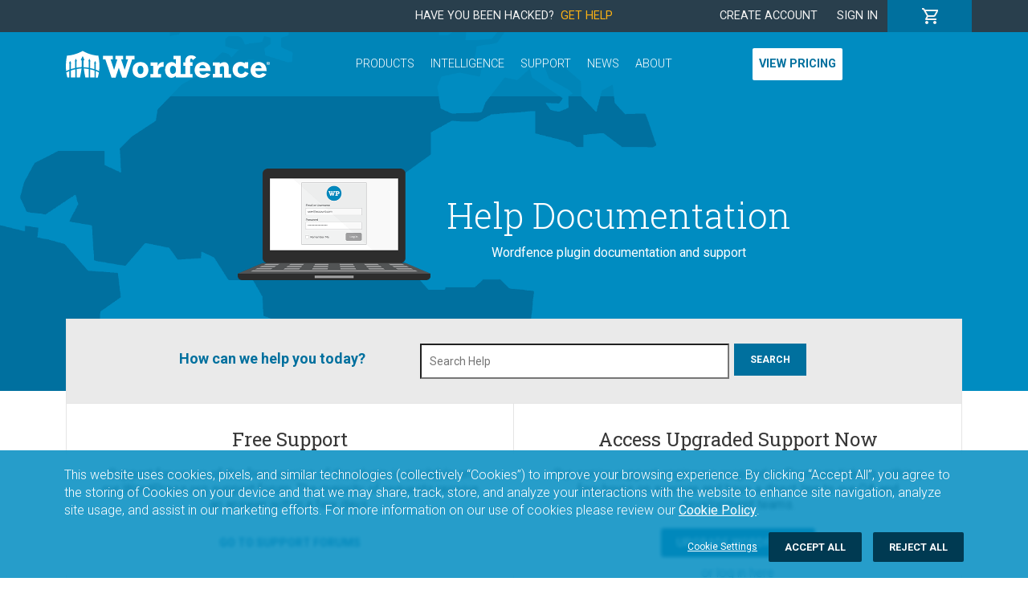

--- FILE ---
content_type: text/html; charset=UTF-8
request_url: https://www.wordfence.com/help/central/connect/
body_size: 2024
content:
<!DOCTYPE html>
<html lang="en">
<head>
    <meta charset="utf-8">
    <meta name="viewport" content="width=device-width, initial-scale=1">
    <title></title>
    <style>
        body {
            font-family: "Arial";
        }
    </style>
    <script type="text/javascript">
    window.awsWafCookieDomainList = [];
    window.gokuProps = {
"key":"AQIDAHjcYu/GjX+QlghicBgQ/7bFaQZ+m5FKCMDnO+vTbNg96AGMf6bGuw9mDE9eyBCEMKniAAAAfjB8BgkqhkiG9w0BBwagbzBtAgEAMGgGCSqGSIb3DQEHATAeBglghkgBZQMEAS4wEQQMmnnQ9WfkpQc3fug0AgEQgDsAQF9NEt2/jo5Sc2Lxq/TmfDUwU2A472D8EU2hY1A6vahKX/mrrKco8Mbrl6Xbf4iRd1Ek87aXuadEDg==",
          "iv":"EkQVdAFMVQAABgbC",
          "context":"aNWc5uYlVFUYFfDRWYEhoAZeSyEEHFLpvHsWCxx+FRSYZx0DctSQU5s+6zCnd0F0lss9Pa1zeEOAx1qt5VcfGnYUNbYH00RES3P/nRZx/IKgGDq4g2SpLcIBggT6nSzo7Tyw+iXS8X+H/5tpxr2msNHCF/iZbY84gwFrBrCRD8w8tkRnVor5FC/r5lwrp1o7wZvRzLaOLxOCP8As6B62WsvHpDbQuZEtQr+6LB/5a0dE7g+Wumhqpe/IywIjZzgCIt9WtkGXRnJsf+kkoLWfCCV15fQLcqiCGmlR19fxFwuw7wD9QURpwnO2uqmJbM+ye3RyaT4xt1oBOkV3eIAgeFyuBiRrSJJqz7iaylIZFCRsTJ2TL3DZ7d5gMAUkWyVd4nRUxbm60W7Fk1vD17TMFha/ljN6YZdAdTCGP4GULoGehso9qSrX91hUzsmLi7WWAbmZN2l0/+3TGhtuLo8GnVjeV+1uSCu8YjWxWiQF6trR7WBW2aIpBDmpojHQK+9dbfBz+mylPZWymghmh8oBvigICV2tnQfBLnYIZccQxlrrAzk2SrbpdcThHdPmi51oDpfDspxO4OKVBTwswA4RQaHH8NcTL6X/fm+cxg+2NCmKPERmgsY4jkPhNS+LRdO5MQW0wqn1K352Y62Ngg=="
};
    </script>
    <script src="https://124e5c20ff6f.6798006c.us-east-2.token.awswaf.com/124e5c20ff6f/61401095f0aa/2dfc86b92487/challenge.js"></script>
</head>
<body>
    <div id="challenge-container"></div>
    <script type="text/javascript">
        AwsWafIntegration.saveReferrer();
        AwsWafIntegration.checkForceRefresh().then((forceRefresh) => {
            if (forceRefresh) {
                AwsWafIntegration.forceRefreshToken().then(() => {
                    window.location.reload(true);
                });
            } else {
                AwsWafIntegration.getToken().then(() => {
                    window.location.reload(true);
                });
            }
        });
    </script>
    <noscript>
        <h1>JavaScript is disabled</h1>
        In order to continue, we need to verify that you're not a robot.
        This requires JavaScript. Enable JavaScript and then reload the page.
    </noscript>
</body>
</html>

--- FILE ---
content_type: text/html; charset=UTF-8
request_url: https://www.wordfence.com/help/central/connect/
body_size: 15551
content:
<!DOCTYPE html>
<html class="no-js" lang="en">
<head>
			<script>var wfDisabledCookies = "functional,analytical,targeting";</script>	<!-- Google Tag Manager -->
	<script>(function(w,d,s,l,i){w[l]=w[l]||[];w[l].push({'gtm.start':new Date().getTime(),event:'gtm.js'});var f=d.getElementsByTagName(s)[0],j=d.createElement(s),dl=l!='dataLayer'?'&l='+l:'';j.async=true;j.src='https://www.googletagmanager.com/gtm.js?id='+i+dl;f.parentNode.insertBefore(j,f);})(window,document,'script','dataLayer',"GTM-K9CP2C8");</script>
	<!-- End Google Tag Manager -->
	
	<meta charset="utf-8">
    <meta http-equiv="x-ua-compatible" content="ie=edge">
	<title>Connecting your sites to Wordfence Central - Wordfence</title>
	<meta name="viewport" content="width=device-width, initial-scale=1">

		<!-- CSRF Token -->
	<meta name="csrf-token" content="ReadOnly">

	<meta name='robots' content='index, follow, max-image-preview:large, max-snippet:-1, max-video-preview:-1' />

	<!-- This site is optimized with the Yoast SEO plugin v26.8 - https://yoast.com/product/yoast-seo-wordpress/ -->
	<link rel="canonical" href="https://www.wordfence.com/help/central/connect/" />
	<meta property="og:locale" content="en_US" />
	<meta property="og:type" content="article" />
	<meta property="og:title" content="Connecting your sites to Wordfence Central - Wordfence" />
	<meta property="og:description" content="Learn how to connect multiple sites to Wordfence Central." />
	<meta property="og:url" content="https://www.wordfence.com/help/central/connect/" />
	<meta property="og:site_name" content="Wordfence" />
	<meta property="article:publisher" content="https://www.facebook.com/wordfence" />
	<meta property="article:modified_time" content="2025-12-08T12:55:20+00:00" />
	<meta name="twitter:card" content="summary_large_image" />
	<meta name="twitter:site" content="@wordfence" />
	<meta name="twitter:label1" content="Est. reading time" />
	<meta name="twitter:data1" content="7 minutes" />
	<script type="application/ld+json" class="yoast-schema-graph">{"@context":"https://schema.org","@graph":[{"@type":"WebPage","@id":"https://www.wordfence.com/help/central/connect/","url":"https://www.wordfence.com/help/central/connect/","name":"Connecting your sites to Wordfence Central - Wordfence","isPartOf":{"@id":"https://www.wordfence.com/#website"},"datePublished":"2019-02-05T16:25:41+00:00","dateModified":"2025-12-08T12:55:20+00:00","breadcrumb":{"@id":"https://www.wordfence.com/help/central/connect/#breadcrumb"},"inLanguage":"en-US","potentialAction":[{"@type":"ReadAction","target":["https://www.wordfence.com/help/central/connect/"]}]},{"@type":"BreadcrumbList","@id":"https://www.wordfence.com/help/central/connect/#breadcrumb","itemListElement":[{"@type":"ListItem","position":1,"name":"Home","item":"https://www.wordfence.com/"},{"@type":"ListItem","position":2,"name":"Wordfence Central Tool","item":"https://www.wordfence.com/help/central/"},{"@type":"ListItem","position":3,"name":"Connecting your sites to Wordfence Central"}]},{"@type":"WebSite","@id":"https://www.wordfence.com/#website","url":"https://www.wordfence.com/","name":"Wordfence","description":"WordPress Security Plugin","publisher":{"@id":"https://www.wordfence.com/#organization"},"potentialAction":[{"@type":"SearchAction","target":{"@type":"EntryPoint","urlTemplate":"https://www.wordfence.com/?s={search_term_string}"},"query-input":{"@type":"PropertyValueSpecification","valueRequired":true,"valueName":"search_term_string"}}],"inLanguage":"en-US"},{"@type":"Organization","@id":"https://www.wordfence.com/#organization","name":"Wordfence","url":"https://www.wordfence.com/","logo":{"@type":"ImageObject","inLanguage":"en-US","@id":"https://www.wordfence.com/#/schema/logo/image/","url":"https://www.wordfence.com/wp-content/uploads/2015/07/250stacked.png","contentUrl":"https://www.wordfence.com/wp-content/uploads/2015/07/250stacked.png","width":250,"height":250,"caption":"Wordfence"},"image":{"@id":"https://www.wordfence.com/#/schema/logo/image/"},"sameAs":["https://www.facebook.com/wordfence","https://x.com/wordfence","https://www.instagram.com/wordfence/","https://www.pinterest.com/wordfence/","https://www.youtube.com/channel/UChUNbUrIUgvLpzXJrGHhOPA"]}]}</script>
	<!-- / Yoast SEO plugin. -->


<link rel='dns-prefetch' href='//maxcdn.bootstrapcdn.com' />
<link rel="alternate" title="oEmbed (JSON)" type="application/json+oembed" href="https://www.wordfence.com/wp-json/oembed/1.0/embed?url=https%3A%2F%2Fwww.wordfence.com%2Fhelp%2Fcentral%2Fconnect%2F" />
<link rel="alternate" title="oEmbed (XML)" type="text/xml+oembed" href="https://www.wordfence.com/wp-json/oembed/1.0/embed?url=https%3A%2F%2Fwww.wordfence.com%2Fhelp%2Fcentral%2Fconnect%2F&#038;format=xml" />
<style id='wp-img-auto-sizes-contain-inline-css' type='text/css'>
img:is([sizes=auto i],[sizes^="auto," i]){contain-intrinsic-size:3000px 1500px}
/*# sourceURL=wp-img-auto-sizes-contain-inline-css */
</style>
<link rel='stylesheet' id='wp-block-library-css' href='https://www.wordfence.com/wp-includes/css/dist/block-library/style.min.css?ver=6.9' type='text/css' media='all' />
<style id='global-styles-inline-css' type='text/css'>
:root{--wp--preset--aspect-ratio--square: 1;--wp--preset--aspect-ratio--4-3: 4/3;--wp--preset--aspect-ratio--3-4: 3/4;--wp--preset--aspect-ratio--3-2: 3/2;--wp--preset--aspect-ratio--2-3: 2/3;--wp--preset--aspect-ratio--16-9: 16/9;--wp--preset--aspect-ratio--9-16: 9/16;--wp--preset--color--black: #000000;--wp--preset--color--cyan-bluish-gray: #abb8c3;--wp--preset--color--white: #ffffff;--wp--preset--color--pale-pink: #f78da7;--wp--preset--color--vivid-red: #cf2e2e;--wp--preset--color--luminous-vivid-orange: #ff6900;--wp--preset--color--luminous-vivid-amber: #fcb900;--wp--preset--color--light-green-cyan: #7bdcb5;--wp--preset--color--vivid-green-cyan: #00d084;--wp--preset--color--pale-cyan-blue: #8ed1fc;--wp--preset--color--vivid-cyan-blue: #0693e3;--wp--preset--color--vivid-purple: #9b51e0;--wp--preset--gradient--vivid-cyan-blue-to-vivid-purple: linear-gradient(135deg,rgb(6,147,227) 0%,rgb(155,81,224) 100%);--wp--preset--gradient--light-green-cyan-to-vivid-green-cyan: linear-gradient(135deg,rgb(122,220,180) 0%,rgb(0,208,130) 100%);--wp--preset--gradient--luminous-vivid-amber-to-luminous-vivid-orange: linear-gradient(135deg,rgb(252,185,0) 0%,rgb(255,105,0) 100%);--wp--preset--gradient--luminous-vivid-orange-to-vivid-red: linear-gradient(135deg,rgb(255,105,0) 0%,rgb(207,46,46) 100%);--wp--preset--gradient--very-light-gray-to-cyan-bluish-gray: linear-gradient(135deg,rgb(238,238,238) 0%,rgb(169,184,195) 100%);--wp--preset--gradient--cool-to-warm-spectrum: linear-gradient(135deg,rgb(74,234,220) 0%,rgb(151,120,209) 20%,rgb(207,42,186) 40%,rgb(238,44,130) 60%,rgb(251,105,98) 80%,rgb(254,248,76) 100%);--wp--preset--gradient--blush-light-purple: linear-gradient(135deg,rgb(255,206,236) 0%,rgb(152,150,240) 100%);--wp--preset--gradient--blush-bordeaux: linear-gradient(135deg,rgb(254,205,165) 0%,rgb(254,45,45) 50%,rgb(107,0,62) 100%);--wp--preset--gradient--luminous-dusk: linear-gradient(135deg,rgb(255,203,112) 0%,rgb(199,81,192) 50%,rgb(65,88,208) 100%);--wp--preset--gradient--pale-ocean: linear-gradient(135deg,rgb(255,245,203) 0%,rgb(182,227,212) 50%,rgb(51,167,181) 100%);--wp--preset--gradient--electric-grass: linear-gradient(135deg,rgb(202,248,128) 0%,rgb(113,206,126) 100%);--wp--preset--gradient--midnight: linear-gradient(135deg,rgb(2,3,129) 0%,rgb(40,116,252) 100%);--wp--preset--font-size--small: 13px;--wp--preset--font-size--medium: 20px;--wp--preset--font-size--large: 36px;--wp--preset--font-size--x-large: 42px;--wp--preset--spacing--20: 0.44rem;--wp--preset--spacing--30: 0.67rem;--wp--preset--spacing--40: 1rem;--wp--preset--spacing--50: 1.5rem;--wp--preset--spacing--60: 2.25rem;--wp--preset--spacing--70: 3.38rem;--wp--preset--spacing--80: 5.06rem;--wp--preset--shadow--natural: 6px 6px 9px rgba(0, 0, 0, 0.2);--wp--preset--shadow--deep: 12px 12px 50px rgba(0, 0, 0, 0.4);--wp--preset--shadow--sharp: 6px 6px 0px rgba(0, 0, 0, 0.2);--wp--preset--shadow--outlined: 6px 6px 0px -3px rgb(255, 255, 255), 6px 6px rgb(0, 0, 0);--wp--preset--shadow--crisp: 6px 6px 0px rgb(0, 0, 0);}:where(.is-layout-flex){gap: 0.5em;}:where(.is-layout-grid){gap: 0.5em;}body .is-layout-flex{display: flex;}.is-layout-flex{flex-wrap: wrap;align-items: center;}.is-layout-flex > :is(*, div){margin: 0;}body .is-layout-grid{display: grid;}.is-layout-grid > :is(*, div){margin: 0;}:where(.wp-block-columns.is-layout-flex){gap: 2em;}:where(.wp-block-columns.is-layout-grid){gap: 2em;}:where(.wp-block-post-template.is-layout-flex){gap: 1.25em;}:where(.wp-block-post-template.is-layout-grid){gap: 1.25em;}.has-black-color{color: var(--wp--preset--color--black) !important;}.has-cyan-bluish-gray-color{color: var(--wp--preset--color--cyan-bluish-gray) !important;}.has-white-color{color: var(--wp--preset--color--white) !important;}.has-pale-pink-color{color: var(--wp--preset--color--pale-pink) !important;}.has-vivid-red-color{color: var(--wp--preset--color--vivid-red) !important;}.has-luminous-vivid-orange-color{color: var(--wp--preset--color--luminous-vivid-orange) !important;}.has-luminous-vivid-amber-color{color: var(--wp--preset--color--luminous-vivid-amber) !important;}.has-light-green-cyan-color{color: var(--wp--preset--color--light-green-cyan) !important;}.has-vivid-green-cyan-color{color: var(--wp--preset--color--vivid-green-cyan) !important;}.has-pale-cyan-blue-color{color: var(--wp--preset--color--pale-cyan-blue) !important;}.has-vivid-cyan-blue-color{color: var(--wp--preset--color--vivid-cyan-blue) !important;}.has-vivid-purple-color{color: var(--wp--preset--color--vivid-purple) !important;}.has-black-background-color{background-color: var(--wp--preset--color--black) !important;}.has-cyan-bluish-gray-background-color{background-color: var(--wp--preset--color--cyan-bluish-gray) !important;}.has-white-background-color{background-color: var(--wp--preset--color--white) !important;}.has-pale-pink-background-color{background-color: var(--wp--preset--color--pale-pink) !important;}.has-vivid-red-background-color{background-color: var(--wp--preset--color--vivid-red) !important;}.has-luminous-vivid-orange-background-color{background-color: var(--wp--preset--color--luminous-vivid-orange) !important;}.has-luminous-vivid-amber-background-color{background-color: var(--wp--preset--color--luminous-vivid-amber) !important;}.has-light-green-cyan-background-color{background-color: var(--wp--preset--color--light-green-cyan) !important;}.has-vivid-green-cyan-background-color{background-color: var(--wp--preset--color--vivid-green-cyan) !important;}.has-pale-cyan-blue-background-color{background-color: var(--wp--preset--color--pale-cyan-blue) !important;}.has-vivid-cyan-blue-background-color{background-color: var(--wp--preset--color--vivid-cyan-blue) !important;}.has-vivid-purple-background-color{background-color: var(--wp--preset--color--vivid-purple) !important;}.has-black-border-color{border-color: var(--wp--preset--color--black) !important;}.has-cyan-bluish-gray-border-color{border-color: var(--wp--preset--color--cyan-bluish-gray) !important;}.has-white-border-color{border-color: var(--wp--preset--color--white) !important;}.has-pale-pink-border-color{border-color: var(--wp--preset--color--pale-pink) !important;}.has-vivid-red-border-color{border-color: var(--wp--preset--color--vivid-red) !important;}.has-luminous-vivid-orange-border-color{border-color: var(--wp--preset--color--luminous-vivid-orange) !important;}.has-luminous-vivid-amber-border-color{border-color: var(--wp--preset--color--luminous-vivid-amber) !important;}.has-light-green-cyan-border-color{border-color: var(--wp--preset--color--light-green-cyan) !important;}.has-vivid-green-cyan-border-color{border-color: var(--wp--preset--color--vivid-green-cyan) !important;}.has-pale-cyan-blue-border-color{border-color: var(--wp--preset--color--pale-cyan-blue) !important;}.has-vivid-cyan-blue-border-color{border-color: var(--wp--preset--color--vivid-cyan-blue) !important;}.has-vivid-purple-border-color{border-color: var(--wp--preset--color--vivid-purple) !important;}.has-vivid-cyan-blue-to-vivid-purple-gradient-background{background: var(--wp--preset--gradient--vivid-cyan-blue-to-vivid-purple) !important;}.has-light-green-cyan-to-vivid-green-cyan-gradient-background{background: var(--wp--preset--gradient--light-green-cyan-to-vivid-green-cyan) !important;}.has-luminous-vivid-amber-to-luminous-vivid-orange-gradient-background{background: var(--wp--preset--gradient--luminous-vivid-amber-to-luminous-vivid-orange) !important;}.has-luminous-vivid-orange-to-vivid-red-gradient-background{background: var(--wp--preset--gradient--luminous-vivid-orange-to-vivid-red) !important;}.has-very-light-gray-to-cyan-bluish-gray-gradient-background{background: var(--wp--preset--gradient--very-light-gray-to-cyan-bluish-gray) !important;}.has-cool-to-warm-spectrum-gradient-background{background: var(--wp--preset--gradient--cool-to-warm-spectrum) !important;}.has-blush-light-purple-gradient-background{background: var(--wp--preset--gradient--blush-light-purple) !important;}.has-blush-bordeaux-gradient-background{background: var(--wp--preset--gradient--blush-bordeaux) !important;}.has-luminous-dusk-gradient-background{background: var(--wp--preset--gradient--luminous-dusk) !important;}.has-pale-ocean-gradient-background{background: var(--wp--preset--gradient--pale-ocean) !important;}.has-electric-grass-gradient-background{background: var(--wp--preset--gradient--electric-grass) !important;}.has-midnight-gradient-background{background: var(--wp--preset--gradient--midnight) !important;}.has-small-font-size{font-size: var(--wp--preset--font-size--small) !important;}.has-medium-font-size{font-size: var(--wp--preset--font-size--medium) !important;}.has-large-font-size{font-size: var(--wp--preset--font-size--large) !important;}.has-x-large-font-size{font-size: var(--wp--preset--font-size--x-large) !important;}
/*# sourceURL=global-styles-inline-css */
</style>

<style id='classic-theme-styles-inline-css' type='text/css'>
/*! This file is auto-generated */
.wp-block-button__link{color:#fff;background-color:#32373c;border-radius:9999px;box-shadow:none;text-decoration:none;padding:calc(.667em + 2px) calc(1.333em + 2px);font-size:1.125em}.wp-block-file__button{background:#32373c;color:#fff;text-decoration:none}
/*# sourceURL=/wp-includes/css/classic-themes.min.css */
</style>
<link rel='stylesheet' id='fm_social_share-css' href='https://www.wordfence.com/wp-content/plugins/fm-social-share/css/style.css?ver=6.9' type='text/css' media='all' />
<link rel='stylesheet' id='helpdocs-style-css' href='https://www.wordfence.com/wp-content/plugins/helpdocs/helpdocs.css?ver=1.2.1' type='text/css' media='all' />
<link rel='stylesheet' id='fontawesome-css' href='https://maxcdn.bootstrapcdn.com/font-awesome/latest/css/font-awesome.min.css?ver=6.9' type='text/css' media='all' />
<link rel='stylesheet' id='wordfence-metrics-css' href='https://www.wordfence.com/wp-content/plugins/wordfence-metrics/css/wordfence-metrics.css?ver=6.9' type='text/css' media='all' />
<link rel='stylesheet' id='google-fonts-css' href='https://www.wordfence.com/wp-content/themes/wordfence2020/css/googlefonts.css' type='text/css' media='all' />
<link rel='stylesheet' id='ionicons-css' href='https://www.wordfence.com/wp-content/themes/wordfence2020/css/ionicons.min.css' type='text/css' media='all' />
<link rel='stylesheet' id='stylesheet-css' href='https://www.wordfence.com/wp-content/themes/wordfence2020/style.css?ver=1768840090' type='text/css' media='all' />
<link rel='stylesheet' id='laravel-css-css' href='https://www.wordfence.com/assets/wordpress-C8wUTTuf.css' type='text/css' media='all' />
<script type='text/javascript' src='https://www.wordfence.com/wp-admin/load-scripts.php?c=0&amp;load%5Bchunk_0%5D=jquery-core,jquery-migrate&amp;ver=6.9'></script>
<script type="text/javascript" src="https://www.wordfence.com/wp-content/themes/wordfence2020/js/vendor/modernizr-2.8.3.min.js" id="modernizr-js"></script>
<link rel="https://api.w.org/" href="https://www.wordfence.com/wp-json/" /><link rel="EditURI" type="application/rsd+xml" title="RSD" href="https://www.wordfence.com/xmlrpc.php?rsd" />
<meta name="generator" content="WordPress 6.9" />
<link rel='shortlink' href='https://www.wordfence.com/?p=21170' />
		<style type="text/css" id="wp-custom-css">
			.alignleft{
	padding-right: 10px;	
}		</style>
			
	</head>
<body class="wp-singular helpdocs-template-default single single-helpdocs postid-21170 wp-theme-wordfence2020" >
<div id="app-wrapper">
<site-header-cart-bar :logged-in="loggedIn"></site-header-cart-bar>
<site-header :logged-in="loggedIn"></site-header>
<div id="page-title" class="txt-white aln-center helpdocs-page-title">
	<div class="container tall">
		<div class="helpdocs-featured">
			<div><img src="https://www.wordfence.com/wp-content/plugins/helpdocs/help_laptop.png"/></div>
			<div>
			<h1 class="large">Help Documentation</h1>
			Wordfence plugin documentation and support
			</div>
		</div>
	</div>
</div>
<div class="helpdocs-header">
	<div class="container">
		<div class="helpdocs-header-box">
			<div class="helpdocs-search">			
				<form role="search" class="helpdocs-search-form" action="https://www.wordfence.com/" method="get" id="searchform">
					<div class="helpdocs-search-text">How can we help you today?</div>
					<input type="text" class="hdtext" name="s" placeholder="Search Help"/>
					<input type="hidden" name="post_type" value="helpdocs" />
					&nbsp;&nbsp;<input type="submit" class="hdsubmit button button-blue button-small" alt="Search" value="Search" />
				</form>
			</div>
			<div id="searchsuggest">
				<div class="spadding">
					<strong>Suggestions:</strong>
					<div id="suggestions">
					<a href="https://www.wordfence.com/help/api-callbacks/" data-value="api callbacks">API Callbacks</a><a href="https://www.wordfence.com/help/webhook-notifications/" data-value="vulnerability management: webhook notifications">Vulnerability Management: Webhook Notifications</a><a href="https://www.wordfence.com/help/wordfence-vulnerability-management-portal/" data-value="wordfence vulnerability management portal">Wordfence Vulnerability Management Portal</a><a href="https://www.wordfence.com/help/basic-plugin-settings/" data-value="basic plugin settings">Basic Plugin Settings</a><a href="https://www.wordfence.com/help/audit-log/" data-value="audit log">Audit Log</a><a href="https://www.wordfence.com/help/wordfence-intelligence/accessing-and-consuming-the-vulnerability-data-feed/" data-value="v1: accessing and consuming the vulnerability data feed">V1: Accessing and Consuming the Vulnerability Data Feed</a><a href="https://www.wordfence.com/help/wordfence-intelligence/v2-accessing-and-consuming-the-vulnerability-data-feed/" data-value="v2: accessing and consuming the vulnerability data feed">V2: Accessing and Consuming the Vulnerability Data Feed</a><a href="https://www.wordfence.com/help/wordfence-intelligence/" data-value="wordfence intelligence">Wordfence Intelligence</a><a href="https://www.wordfence.com/help/advanced/compatibility/" data-value="compatibility">Compatibility</a><a href="https://www.wordfence.com/help/wordfence-intelligence/wordfence-intelligence-webhook-notifications/" data-value="wordfence intelligence webhook notifications">Wordfence Intelligence Webhook Notifications</a><a href="https://www.wordfence.com/help/wordfence-response/" data-value="wordfence response">Wordfence Response</a><a href="https://www.wordfence.com/help/wordfence-care/" data-value="wordfence care">Wordfence Care</a><a href="https://www.wordfence.com/help/wordfence-free/" data-value="wordfence free">Wordfence Free</a><a href="https://www.wordfence.com/help/advanced/plugin-theme-conflicts/" data-value="plugin / theme conflicts">Plugin / Theme Conflicts</a><a href="https://www.wordfence.com/help/central/teams/" data-value="using wordfence central teams">Using Wordfence Central Teams</a><a href="https://www.wordfence.com/help/general-data-protection-regulation/sub-processors-list/" data-value="sub-processors list">Sub-Processors List</a><a href="https://www.wordfence.com/help/firewall/mysqli-storage-engine/" data-value="mysqli storage engine">MySQLi storage engine</a><a href="https://www.wordfence.com/help/account/" data-value="account and billing history">Account and Billing History</a><a href="https://www.wordfence.com/help/central/settings/" data-value="using the settings page">Using the Settings page</a><a href="https://www.wordfence.com/help/login-security-plugin/" data-value="login security plugin">Login Security Plugin</a><a href="https://www.wordfence.com/help/login-security/" data-value="login security options">Login Security Options</a><a href="https://www.wordfence.com/help/tools/legacy-two-factor-authentication/" data-value="legacy two-factor authentication">Legacy Two-Factor Authentication</a><a href="https://www.wordfence.com/help/central/templates/" data-value="using wordfence plugin options templates">Using Wordfence plugin options Templates</a><a href="https://www.wordfence.com/help/central/configuration/" data-value="using the configuration page">Using the Configuration page</a><a href="https://www.wordfence.com/help/central/findings/" data-value="viewing scan findings">Viewing scan Findings</a><a href="https://www.wordfence.com/help/central/central/" data-value="using the dashboard page">Using the Dashboard page</a><a href="https://www.wordfence.com/help/central/2fa/" data-value="setting up two-factor authentication">Setting up two-factor authentication</a><a href="https://www.wordfence.com/help/central/connect/" data-value="connecting your sites to wordfence central">Connecting your sites to Wordfence Central</a><a href="https://www.wordfence.com/help/central/" data-value="wordfence central tool">Wordfence Central Tool</a><a href="https://www.wordfence.com/help/tools/import-export/" data-value="import/export">Import/Export</a><a href="https://www.wordfence.com/help/general-data-protection-regulation/" data-value="wordfence and gdpr &#8211; general data protection regulation">Wordfence and GDPR &#8211; General Data Protection Regulation</a><a href="https://www.wordfence.com/help/firewall/troubleshooting/" data-value="troubleshooting">Troubleshooting</a><a href="https://www.wordfence.com/help/advanced/technical-details/" data-value="technical details">Technical Details</a><a href="https://www.wordfence.com/help/advanced/troubleshooting/wordfence-7/" data-value="wordfence 7">Wordfence 7</a><a href="https://www.wordfence.com/help/blocking/troubleshooting/" data-value="blocking troubleshooting">Blocking Troubleshooting</a><a href="https://www.wordfence.com/help/advanced/system-requirements/litespeed/" data-value="wordfence and litespeed">Wordfence and LiteSpeed</a><a href="https://www.wordfence.com/help/tools/diagnostics/" data-value="diagnostics">Diagnostics</a><a href="https://www.wordfence.com/help/tools/whois-lookup/" data-value="whois lookup">WHOIS Lookup</a><a href="https://www.wordfence.com/help/firewall/brute-force/" data-value="brute force protection">Brute Force Protection</a><a href="https://www.wordfence.com/help/firewall/statistics/" data-value="statistics">Statistics</a><a href="https://www.wordfence.com/help/dashboard/options/" data-value="global options">Global Options</a><a href="https://www.wordfence.com/help/advanced/wordfence-api/" data-value="wordfence api">Wordfence API</a><a href="https://www.wordfence.com/help/dashboard/alerts/" data-value="alerts">Alerts</a><a href="https://www.wordfence.com/help/dashboard/" data-value="dashboard">Dashboard</a><a href="https://www.wordfence.com/help/tools/" data-value="tools">Tools</a><a href="https://www.wordfence.com/help/firewall/rate-limiting/" data-value="rate limiting">Rate Limiting</a><a href="https://www.wordfence.com/help/advanced/changelog/" data-value="changelog">Changelog</a><a href="https://www.wordfence.com/help/scan/troubleshooting/" data-value="scan troubleshooting">Scan Troubleshooting</a><a href="https://www.wordfence.com/help/firewall/optimizing-the-firewall/troubleshooting/" data-value="firewall optimization troubleshooting">Firewall Optimization Troubleshooting</a><a href="https://www.wordfence.com/help/scan/scan-results/" data-value="scan results">Scan Results</a><a href="https://www.wordfence.com/help/advanced/constants/" data-value="constants">Constants</a><a href="https://www.wordfence.com/help/advanced/troubleshooting/" data-value="troubleshooting">Troubleshooting</a><a href="https://www.wordfence.com/help/api-key/" data-value="license key">License Key</a><a href="https://www.wordfence.com/help/advanced/remove-or-reset/" data-value="remove or reset">Remove or Reset</a><a href="https://www.wordfence.com/help/advanced/system-requirements/" data-value="system requirements">System requirements</a><a href="https://www.wordfence.com/help/scan/scheduling/" data-value="scan scheduling">Scan Scheduling</a><a href="https://www.wordfence.com/help/blocking/country-blocking/" data-value="country blocking">Country Blocking</a><a href="https://www.wordfence.com/help/scan/options/" data-value="scan options">Scan Options</a><a href="https://www.wordfence.com/help/firewall/options/" data-value="firewall options">Firewall Options</a><a href="https://www.wordfence.com/help/firewall/learning-mode/" data-value="firewall learning mode">Firewall Learning Mode</a><a href="https://www.wordfence.com/help/advanced/" data-value="advanced information and configuration">Advanced information and configuration</a><a href="https://www.wordfence.com/help/incident-response-services/" data-value="incident response services">Incident Response Services</a><a href="https://www.wordfence.com/help/tools/two-factor-authentication/" data-value="two-factor authentication">Two-Factor Authentication</a><a href="https://www.wordfence.com/help/tools/live-traffic/" data-value="real-time live traffic">Real-Time Live Traffic</a><a href="https://www.wordfence.com/help/scan/" data-value="scan">Scan</a><a href="https://www.wordfence.com/help/blocking/" data-value="blocking">Blocking</a><a href="https://www.wordfence.com/help/wordfence-premium/" data-value="wordfence premium">Wordfence Premium</a><a href="https://www.wordfence.com/help/firewall/optimizing-the-firewall/" data-value="optimizing the firewall">Optimizing The Firewall</a><a href="https://www.wordfence.com/help/firewall/" data-value="wordfence web application firewall (waf)">Wordfence Web Application Firewall (WAF)</a><!--Cached-->					</div>
				</div>
			</div>
			<div class="helpdocs-support-links">
				<div>
				<h3>Free Support</h3>

                    Support for users of the free version of the plugin is available on our WordPress.org support forum.
                    The majority of requests receive an answer within a few days.<br/>
				
				<a class="hdbtn hdbtn-white" target="_blank" rel="noreferrer" href="https://wordpress.org/support/plugin/wordfence">GO TO SUPPORT FORUMS</a>
				
				</div>
				<div>
								
				<h3>Access Upgraded Support Now</h3>

				Our senior support engineers respond to Premium tickets within a few hours on average and have a direct line to our QA and development teams.<br/>

				<a class="hdbtn hdbtn-blue" href="https://www.wordfence.com/products/pricing/">UPGRADE WORDFENCE</a>
				<p><a href="https://www.wordfence.com/sign-in/?redirect_to=https://support.wordfence.com" target="_blank">or log in here</a></p>
								</div>
			</div>
		</div>
	</div>
</div>
<div class="container">

	<div class="entry-content">
	
		<h1>Connecting your sites to Wordfence Central</h1><p>Learn how to connect multiple sites to Wordfence Central.</p>	
		<div class="helpdocs">
		
			<div class="helpdocs-content">
			<div class="toc"><strong>In This Article</strong><a href="#connecting-a-site-from-the-central-dashboard">Connecting a site from the Central dashboard</a><a href="#connecting-a-site-from-the-wordfence-plugin">Connecting a site from the Wordfence plugin</a><a href="#removing-a-site-from-wordfence-central">Removing a site from Wordfence Central</a><a href="#troubleshooting-connection-issues">Troubleshooting connection issues</a></div><p><iframe title="YouTube video player" src="https://www.youtube-nocookie.com/embed/_V3w9qJIDQ4?rel=0&amp;modestbranding=1" width="560" height="315" frameborder="0" allowfullscreen="allowfullscreen"><span style="display: inline-block; width: 0px; overflow: hidden; line-height: 0;" data-mce-type="bookmark" class="mce_SELRES_start">﻿</span><span style="display: inline-block; width: 0px; overflow: hidden; line-height: 0;" data-mce-type="bookmark" class="mce_SELRES_start">﻿</span><span style="display: inline-block; width: 0px; overflow: hidden; line-height: 0;" data-mce-type="bookmark" class="mce_SELRES_start">﻿</span><span style="display: inline-block; width: 0px; overflow: hidden; line-height: 0;" data-mce-type="bookmark" class="mce_SELRES_start">﻿</span><span style="display: inline-block; width: 0px; overflow: hidden; line-height: 0;" data-mce-type="bookmark" class="mce_SELRES_start">﻿</span><span style="display: inline-block; width: 0px; overflow: hidden; line-height: 0;" data-mce-type="bookmark" class="mce_SELRES_start">﻿</span><span style="display: inline-block; width: 0px; overflow: hidden; line-height: 0;" data-mce-type="bookmark" class="mce_SELRES_start">﻿</span><span style="display: inline-block; width: 0px; overflow: hidden; line-height: 0;" data-mce-type="bookmark" class="mce_SELRES_start">﻿</span><span style="display: inline-block; width: 0px; overflow: hidden; line-height: 0;" data-mce-type="bookmark" class="mce_SELRES_start">﻿</span></iframe></p>
<p>Before you connect a site to Wordfence Central, you will need to <a href="https://www.wordfence.com/sign-in/?action=register">register</a> an account on wordfence.com. If you already have an account, you can <a href="https://www.wordfence.com/sign-in/?redirect_to=%2Fcentral">sign in</a> to connect your sites. If you are setting up your account for the first time, you will have the option to enable two-factor authentication. We strongly recommend setting this up as it is one of the most reliable countermeasures against account compromise. You can also <a href="https://www.wordfence.com/help/central/2fa">set it up</a> at any time after you register.</p>
<p>You can connect a site to Wordfence Central from the Central dashboard, or in the Wordfence plugin. (Note: If you are using WordPress Multisite, be sure to add the top-level site for each network).</p>
<h2 id=connecting-a-site-from-the-central-dashboard>Connecting a site from the Central dashboard</h2>
<p>Once you have logged in to Wordfence Central, you can connect one of your sites by clicking &#8220;Add New Site&#8221; and entering your site&#8217;s URL in the box that appears. You will then be redirected to your site to complete the setup. Note that you will need to log in to your site as an administrator if you are not currently logged in.</p>
<h2 id=connecting-a-site-from-the-wordfence-plugin>Connecting a site from the Wordfence plugin</h2>
<p>You can connect a site to Wordfence Central by logging in to your site as an administrator. Select the Wordfence Dashboard menu item. In the &#8220;Wordfence Central Status&#8221; widget, click “Connect This Site”. Note that if you are not logged in to your wordfence.com account, you will be taken to the sign in page. Once you have logged in, the connection process should proceed.</p>
<h2 id=removing-a-site-from-wordfence-central>Removing a site from Wordfence Central</h2>
<p>You can remove a site from Wordfence Central by clicking the trash icon in the “Disconnect” column on the main &#8220;Dashboard&#8221; page. If the site is having connection issues then you can click on the trash icon in the &#8220;Remove” column under the &#8220;Connection Issues&#8221; tab. You can also log in to your site as an administrator and select &#8220;Dashboard&#8221; from the Wordfence plugin menu and click “Disconnect This Site” in the “Wordfence Central Status” widget.</p>
<h2 id=troubleshooting-connection-issues>Troubleshooting connection issues</h2>
<p>The &#8220;Connection Issues&#8221; tab shows the list of sites that are currently having connection issues.</p>
<p><strong>Incomplete setup</strong></p>
<p>If you added a site to Wordfence Central but did not complete the setup, you can click on the &#8220;Complete Setup&#8221; link that appears, and you will be taken to your site to finish the connection.</p>
<p><strong>Cloudflare connection issues</strong></p>
<p>If your site is protected by Cloudflare, you may need to update your Cloudflare settings to allow Wordfence Central IP addresses to connect to your site. You can add our three Wordfence Central IP addresses below to Cloudflare&#8217;s IP address allowlist. If you are not sure how to do that then contact Cloudflare support or consult their documentation. Note that you may have to add these three IP addresses to more than one allowlist in your Cloudflare control panel.</p>
<p>54.68.32.247<br />
44.235.211.232<br />
54.71.203.174</p>
<p><strong>Incapsula connection issues</strong></p>
<p>If your site is protected by Incapsula, you may need to update your Incapsula settings to allow Wordfence Central to connect to your site. You should be able to do this by going to your Incapsula control panel. Note that if your site is being protected by Incapsula via Sitelock, you may need to contact Sitelock support to have a ticket created to add this exception.</p>
<ol>
<li>Login to Incapsula</li>
<li>Go to &#8220;Settings&#8221; &gt; &#8220;Security&#8221; &gt; &#8220;Whitelist Specific Sources&#8221;</li>
<li>In the &#8220;Whitelist IPs&#8221; box, enter 54.68.32.247</li>
<li>Click &#8220;Add&#8221;</li>
<li>Click &#8220;Save&#8221;</li>
<li>Repeat steps 3-5 for the IP addresses 44.235.211.232 and 54.71.203.174</li>
</ol>
<p><strong>GoDaddy/Sucuri connection issues</strong></p>
<p>If your site is protected by GoDaddy/Sucuri&#8217;s firewall, you may need to update your GoDaddy/Sucuri Firewall settings to allow Wordfence Central to connect to your site. You will need to do this via the GoDaddy control panel:</p>
<ol>
<li>Login to Godaddy.com</li>
<li>Go to Products-&gt;Web Site Security</li>
<li>Click the &#8220;Firewall&#8221; tab and go to &#8220;Access Control&#8221;</li>
<li>Click &#8220;Allow IP Addresses&#8221;</li>
<li>Enter &#8220;54.68.32.247&#8221; into the &#8220;Add new IP&#8221; field, select &#8220;Permanently&#8221;, and click &#8220;Allow&#8221;</li>
<li>Repeat step 5 for the IP addresses 44.235.211.232 and 54.71.203.174</li>
</ol>
<p>If you are still using the legacy Sucuri control panel:</p>
<ol>
<li>Login to Sucuri&#8217;s WAF control panel at <a href="https://waf.sucuri.net/?settings&amp;panel=whitelist-addr">https://waf.sucuri.net/?settings&amp;panel=whitelist-addr</a></li>
<li>In the &#8220;Whitelist IP Addresses&#8221; box, enter 54.68.32.247</li>
<li>Click &#8220;Whitelist&#8221;</li>
<li>Repeat steps 2 and 3 for the IP addresses 44.235.211.232 and 54.71.203.174</li>
</ol>
<p><strong>WP Engine connection issues</strong></p>
<ol>
<li>Remove your site from the &#8220;Connection Issues&#8221; tab in Wordfence Central</li>
<li>Clear WP Engine&#8217;s cache and try connecting again. There is a link to clear the cache in WP Engine&#8217;s menu on the top administration bar of WordPress administration pages</li>
<li>If that still fails then open the &#8220;Diagnostics&#8221; tab on the Wordfence &#8220;Tools&#8221; page. Scroll down to the &#8220;Other Tests&#8221; section. Press the &#8220;Clear All Connection Data&#8221; button next to &#8220;Clear all Wordfence Central connection data&#8221;. Repeat step 2 above and try connecting again</li>
</ol>
<p><strong>WP Spamshield connection issues</strong></p>
<p>If your site is using the WP-Spamshield plugin, you will need to add the Wordfence Central IP addresses to the allowlist in this plugin&#8217;s settings.</p>
<ol>
<li>Login to WordPress</li>
<li>Go to &#8220;Settings&#8221; &gt; &#8220;WP-SpamShield&#8221;</li>
<li>Check the box next to &#8220;Enable WP-SpamShield Whitelist&#8221;</li>
<li>In the &#8220;Your current WP-SpamShield Whitelist&#8221; box, enter 54.68.32.247</li>
<li>Click &#8220;Save Changes&#8221;</li>
<li>Repeat steps 4 and 5 for the IP addresses 44.235.211.232 and 54.71.203.174</li>
</ol>
<p><strong>Other connection issues</strong></p>
<p>For other connection issues, you can click on the “Show” link under the “Details” column to see more information. Note that Wordfence Central uses the WordPress REST API to communicate with the plugin. If you have disabled the REST API or set it to require authentication then you will need to enable it before connecting your site to Wordfence Central. More details to troubleshoot this are at the bottom of this section.</p>
<p>In most cases, the easiest way to correct a connection issue is to remove the site from Wordfence Central. Before adding the site to Wordfence Central again, we recommend that you verify that the site is up and running and that the latest version of the Wordfence plugin is installed and active. Once you have done this, you can add the site to Wordfence Central.</p>
<p>If your site has been removed from the listing in Wordfence Central, but the site itself still appears to be connected on the Wordfence &#8220;Dashboard&#8221; page then open the &#8220;Diagnostics&#8221; tab on the Wordfence &#8220;Tools&#8221; page. Scroll down to the “Other Tests” section. Press the “Clear All Connection Data” button next to “Clear all Wordfence Central connection data&#8221;. Now try to reconnect your site.</p>
<p>If you have disabled the WordPress REST API or set it to require authentication then this has most likely been caused by custom code added to your site or via another plugin.</p>
<p>To check if this is the case then load the REST API endpoint for Wordfence URL below for your site. Make sure that you do this in another browser where you are not logged into WordPress:</p>
<p>example[.]com/wp-json/wordfence/v1</p>
<p>In the output look for &#8220;status: 401&#8221;. This means that WordPress is returning a &#8220;401 Unauthorized&#8221; response status code for our plugin&#8217;s REST API endpoint.</p>
<p>This could be due to custom code added to your site by another admin or a developer and most likely be in your theme&#8217;s &#8220;functions.php&#8221; file. WordPress.org has a guide <a href="https://developer.wordpress.org/rest-api/frequently-asked-questions/#require-authentication-for-all-requests" target="_blank" rel="noopener noreferrer">here</a> in their REST API handbook for denying unauthenticated access to the REST API with the code to use.</p>
<p>If you don&#8217;t find such code added to your site then it might be another plugin. Here are some common plugins and services and steps to resolve it (note that this is not an exhaustive list of plugins that block access to the REST API):</p>
<p><strong>WP Hardening – Fix Your WordPress Security</strong></p>
<p><a href="https://en-gb.wordpress.org/plugins/wp-security-hardening/" target="_blank" rel="noopener">https://en-gb.wordpress.org/plugins/wp-security-hardening/</a></p>
<p>Fix: On the &#8220;Security Fixers&#8221; settings page, disable the option &#8220;Disable WP API JSON&#8221;.</p>
<p><strong>Minimal Coming Soon – Coming Soon Page</strong></p>
<p><a href="https://wordpress.org/plugins/minimal-coming-soon-maintenance-mode/" target="_blank" rel="noopener">https://wordpress.org/plugins/minimal-coming-soon-maintenance-mode/</a></p>
<p>Fix: On the &#8220;Basic&#8221; settings page you can add our IP addresses shown below to the option &#8220;IP Whitelisting&#8221;. Note that this is a premium feature and if you are using the free version then you can only add your site to Wordfence Central once you have take your site out of maintenance mode:</p>
<p>44.235.211.232<br />
54.68.32.247<br />
54.71.203.174</p>
<p><strong>Disable REST API</strong></p>
<p><a href="https://wordpress.org/plugins/disable-json-api/" target="_blank" rel="noopener">https://wordpress.org/plugins/disable-json-api/</a></p>
<p>Fix: Enable the option &#8220;/wordfence/v1&#8221;.</p>
<p>If you are using the free version of Wordfence and these steps fail to correct the issue, please visit the <a href="https://wordpress.org/support/plugin/wordfence/" target="_blank" rel="noopener noreferrer">Wordfence forums</a> for support. If you are a Premium customer, you can contact <a href="https://support.wordfence.com" rel="noopener">premium support</a>.</p>
<p><strong>Password Protected — Lock Entire Site, Pages, Posts, Categories, and Partial Content</strong></p>
<p><a href="https://en-gb.wordpress.org/plugins/password-protected/" target="_blank" rel="noopener">https://en-gb.wordpress.org/plugins/password-protected/</a></p>
<p>Fix:  Enable access to the WordPress REST API or add our IP addresses to the allowlist.</p>
<p><strong>PatchStack</strong></p>
<p><a href="https://patchstack.com/" target="_blank" rel="noopener">https://patchstack.com/</a></p>
<p>We have had a report that PatchStack can block Wordfence Central from being able to communicate with your site.  In your PatchStack account, on the &#8220;Hardening&#8221; &gt; &#8220;General&#8221; page, you will need to ensure the option &#8220;Restrict WP REST API Access to authenticated users only&#8221; is disabled.</p>
			</div>
			<aside class="helpdocs-aside">
	
							<div class="helpdocs-menu helpdocs-sidebox">
				<h3>Contents</h3>
				
									<a href="https://www.wordfence.com/help/wordfence-free/">Wordfence Free</a>
					
											
									<a href="https://www.wordfence.com/help/webhook-notifications/">Vulnerability Management: Webhook Notifications</a>
					
											
									<a href="https://www.wordfence.com/help/wordfence-premium/">Wordfence Premium</a>
					
											
									<a href="https://www.wordfence.com/help/wordfence-care/">Wordfence Care</a>
					
											
									<a href="https://www.wordfence.com/help/wordfence-response/">Wordfence Response</a>
					
											
									<a href="https://www.wordfence.com/help/incident-response-services/">Incident Response Services</a>
					
											
									<a href="https://www.wordfence.com/help/api-key/">License Key</a>
					
											
									<a href="https://www.wordfence.com/help/account/">Account and Billing History</a>
					
											
									<a href="https://www.wordfence.com/help/central/">Wordfence Central Tool</a>
					
													<ul>
							
																<li><a href="https://www.wordfence.com/help/central/connect/">Connecting your sites to Wordfence Central</a></li>
																	<li><a href="https://www.wordfence.com/help/central/2fa/">Setting up two-factor authentication</a></li>
																	<li><a href="https://www.wordfence.com/help/central/central/">Using the Dashboard page</a></li>
																	<li><a href="https://www.wordfence.com/help/central/configuration/">Using the Configuration page</a></li>
																	<li><a href="https://www.wordfence.com/help/central/templates/">Using Wordfence plugin options Templates</a></li>
																	<li><a href="https://www.wordfence.com/help/central/findings/">Viewing scan Findings</a></li>
																	<li><a href="https://www.wordfence.com/help/central/settings/">Using the Settings page</a></li>
																	<li><a href="https://www.wordfence.com/help/central/teams/">Using Wordfence Central Teams</a></li>
															</ul>
												
									<a href="https://www.wordfence.com/help/dashboard/">Dashboard</a>
					
													<ul>
							
																<li><a href="https://www.wordfence.com/help/dashboard/options/">Options</a></li>
																	<li><a href="https://www.wordfence.com/help/dashboard/alerts/">Alerts</a></li>
															</ul>
												
									<a href="https://www.wordfence.com/help/firewall/">Firewall</a>
					
													<ul>
							
																<li><a href="https://www.wordfence.com/help/firewall/optimizing-the-firewall/">Optimizing</a></li>
																	<li><a href="https://www.wordfence.com/help/firewall/statistics/">Statistics</a></li>
																	<li><a href="https://www.wordfence.com/help/firewall/learning-mode/">Learning Mode</a></li>
																	<li><a href="https://www.wordfence.com/help/firewall/options/">Options</a></li>
																	<li><a href="https://www.wordfence.com/help/firewall/mysqli-storage-engine/">MySQLi storage engine</a></li>
																	<li><a href="https://www.wordfence.com/help/firewall/brute-force/">Brute Force Protection</a></li>
																	<li><a href="https://www.wordfence.com/help/firewall/rate-limiting/">Rate Limiting</a></li>
																	<li><a href="https://www.wordfence.com/help/firewall/troubleshooting/">Troubleshooting</a></li>
															</ul>
												
									<a href="https://www.wordfence.com/help/blocking/">Blocking</a>
					
													<ul>
							
																<li><a href="https://www.wordfence.com/help/blocking/country-blocking/">Country Blocking</a></li>
																	<li><a href="https://www.wordfence.com/help/blocking/troubleshooting/">Blocking Troubleshooting</a></li>
															</ul>
												
									<a href="https://www.wordfence.com/help/scan/">Scan</a>
					
													<ul>
							
																<li><a href="https://www.wordfence.com/help/scan/options/">Options</a></li>
																	<li><a href="https://www.wordfence.com/help/scan/scan-results/">Results</a></li>
																	<li><a href="https://www.wordfence.com/help/scan/scheduling/">Scheduling</a></li>
																	<li><a href="https://www.wordfence.com/help/scan/troubleshooting/">Troubleshooting</a></li>
															</ul>
												
									<a href="https://www.wordfence.com/help/tools/">Tools</a>
					
													<ul>
							
																<li><a href="https://www.wordfence.com/help/tools/live-traffic/">Live Traffic</a></li>
																	<li><a href="https://www.wordfence.com/help/tools/whois-lookup/">WHOIS Lookup</a></li>
																	<li><a href="https://www.wordfence.com/help/tools/import-export/">Import/Export</a></li>
																	<li><a href="https://www.wordfence.com/help/tools/diagnostics/">Diagnostics</a></li>
																	<li><a href="https://www.wordfence.com/help/tools/legacy-two-factor-authentication/">Legacy Two-Factor Authentication</a></li>
																	<li><a href="https://www.wordfence.com/help/tools/two-factor-authentication/">Two-Factor Authentication</a></li>
															</ul>
												
									<a href="https://www.wordfence.com/help/audit-log/">Audit Log</a>
					
											
									<a href="https://www.wordfence.com/help/login-security/">Login Security</a>
					
											
									<a href="https://www.wordfence.com/help/basic-plugin-settings/">Basic Plugin Settings</a>
					
											
									<a href="https://www.wordfence.com/help/advanced/">Advanced</a>
					
													<ul>
							
																<li><a href="https://www.wordfence.com/help/advanced/technical-details/">Technical Details</a></li>
																	<li><a href="https://www.wordfence.com/help/advanced/compatibility/">Compatibility</a></li>
																	<li><a href="https://www.wordfence.com/help/advanced/changelog/">Changelog</a></li>
																	<li><a href="https://www.wordfence.com/help/advanced/constants/">Constants</a></li>
																	<li><a href="https://www.wordfence.com/help/advanced/remove-or-reset/">Remove or Reset</a></li>
																	<li><a href="https://www.wordfence.com/help/advanced/system-requirements/">System requirements</a></li>
																	<li><a href="https://www.wordfence.com/help/advanced/wordfence-api/">Wordfence API</a></li>
																	<li><a href="https://www.wordfence.com/help/advanced/troubleshooting/">Troubleshooting</a></li>
																	<li><a href="https://www.wordfence.com/help/advanced/plugin-theme-conflicts/">Plugin / Theme Conflicts</a></li>
															</ul>
												
									<a href="https://www.wordfence.com/help/api-callbacks/">API Callbacks</a>
					
											
									<a href="https://www.wordfence.com/help/general-data-protection-regulation/">Wordfence and GDPR - General Data Protection Regulation</a>
					
													<ul>
							
																<li><a href="https://www.wordfence.com/help/general-data-protection-regulation/sub-processors-list/">Sub-Processors List</a></li>
															</ul>
												
									<a href="https://www.wordfence.com/help/login-security-plugin/">Login Security Plugin</a>
					
											
									<a href="https://www.wordfence.com/help/wordfence-intelligence/">Wordfence Intelligence</a>
					
													<ul>
							
																<li><a href="https://www.wordfence.com/help/wordfence-intelligence/v2-accessing-and-consuming-the-vulnerability-data-feed/">V2: Accessing and Consuming the Vulnerability Data Feed</a></li>
																	<li><a href="https://www.wordfence.com/help/wordfence-intelligence/accessing-and-consuming-the-vulnerability-data-feed/">V1: Accessing and Consuming the Vulnerability Data Feed</a></li>
																	<li><a href="https://www.wordfence.com/help/wordfence-intelligence/wordfence-intelligence-webhook-notifications/">Wordfence Intelligence Webhook Notifications</a></li>
															</ul>
												
									<a href="https://www.wordfence.com/help/wordfence-vulnerability-management-portal/">Wordfence Vulnerability Management Portal</a>
					
											
								</div>
							<ul id="helpdocs-1">
						</ul>
				
			</aside>
		</div>
	</div>

</div>
<site-footer-business-hours></site-footer-business-hours>
<site-footer-bar :logged-in="loggedIn"></site-footer-bar>
<site-footer-menu :logged-in="loggedIn"></site-footer-menu>
<frontend-modals></frontend-modals>
</div>
<script>
window.uiSettings = {"premium-price-increase-notice-cart":"","premium-price-increase-notice-general":"","vuln-db":{"search-results-per-page":"20","affected-software-per-page":"20"},"enable-multi-payment-orders":false,"aws-cf-challenge-url":"https:\/\/124e5c20ff6f.edge.sdk.awswaf.com\/124e5c20ff6f\/61401095f0aa\/challenge.js"};
window.availableProducts = {"license-free":{"product":"license","product_type":"free","unit_price":0,"title_short":"Free","id":"license-free"},"license-premium":{"product":"license","product_type":"premium","unit_price":149,"title_short":"Premium","id":"license-premium"},"license-care":{"product":"license","product_type":"care","unit_price":590,"title_short":"Care","id":"license-care"},"license-response":{"product":"license","product_type":"response","unit_price":1250,"title_short":"Response","id":"license-response"},"license-cli-premium":{"product":"license","product_type":"cli-premium","unit_price":149,"title_short":"CLI Premium","id":"license-cli-premium"},"license-intelligence":{"product":"license","product_type":"intelligence","unit_price":-1,"title_short":"Intelligence","id":"license-intelligence"}};
</script>
<!--[if lte IE 8]>
<script charset="utf-8" type="text/javascript" src="//js.hsforms.net/forms/v2-legacy.js"></script>
<![endif]-->
<script charset="utf-8" type="text/javascript" src="https://js.hsforms.net/forms/v2.js"></script>
<script>
  hbspt.forms.create({
    region: "na1",
    portalId: "4354010",
	formId: "48879c4e-e765-4695-bb7a-8b27b43e1217",
	target: "#cli-terms-registration-form"
  });
</script><script type="text/x-template" id="modal-template">
	<transition name="modal">
		<div @click="close" class="modal-mask">
			<div class="modal" tabindex="-1" role="dialog" aria-labelledby="modal-title">
				<div class="modal-dialog modal-dialog-centered modal-lg" role="document">
					<div @click.stop class="modal-content">
						<div class="modal-header">
							<h3 class="modal-title" id="modal-title">
								<slot name="header">Modal Title</slot>
							</h3>
							<button @click="close" type="button" class="close" aria-label="Close">
								<span>&times;</span>
							</button>
						</div>
						<div class="modal-body">
							<slot name="body">Modal Body</slot>
						</div>
						<div class="modal-footer">
							<slot name="footer">Modal Footer</slot>
						</div>
					</div>
				</div>
			</div>
		</div>
	</transition>
</script>
<script>
(function($) {
	$(document).ready(function() {
		window.addConsentHook('central', function(state) {
			$.get('/api/cookie-consent-hook');
		});
	});
})(jQuery);
</script><script type="speculationrules">
{"prefetch":[{"source":"document","where":{"and":[{"href_matches":"/*"},{"not":{"href_matches":["/wp-*.php","/wp-admin/*","/wp-content/uploads/*","/wp-content/*","/wp-content/plugins/*","/wp-content/themes/wordfence2020/*","/*\\?(.+)"]}},{"not":{"selector_matches":"a[rel~=\"nofollow\"]"}},{"not":{"selector_matches":".no-prefetch, .no-prefetch a"}}]},"eagerness":"conservative"}]}
</script>
<div class="wf-cookie-consent-container">
		<div class="wf-cookie-consent">
		<div class="content">
			<p class="wf-cookie-message">
				This website uses cookies, pixels, and similar technologies (collectively “Cookies”) to improve your browsing experience. By clicking “Accept All”, you agree to the storing of Cookies on your device and that we may share, track, store, and analyze your interactions with the website to enhance site navigation, analyze site usage, and assist in our marketing efforts. For more information on our use of cookies please review our <a href="/cookies-notice">Cookie Policy</a>.			</p>
			<div class="wf-cookie-actions">
				<button class="wf-cookie-options">Cookie Settings</button>
				<button class="wf-cookie-button wf-cookie-accept">Accept All</button>
				<button class="wf-cookie-button wf-cookie-reject">Reject All</button>
			</div>
		</div>
	</div>
		<div class="wf-cookie-consent-options" style="display: none">
		<div class="content">
			<h2>Cookie Options<button class="dismiss"><span class="icon-x"></span></button></h2>
			<div class="body">
				<p>For additional information on how this site uses cookies, please review our <a href="/privacy-policy">Privacy Policy</a>. The cookies used by this site are classified into the following categories and can be configured below.</p>
									<div class="category">
						<h3>Strictly Necessary</h3>
												<p><em>Always active</em></p>
												<p>The “Strictly Necessary” cookies are necessary for the Sites and Services to work properly, and cannot be disabled. They include any essential authentication and authorization cookies for the Services. If you select the “Reject All” button, or choose to do nothing, only the strictly necessary cookies are active by default.</p>
					</div>
									<div class="category do-not-sell">
						<h3>Functional</h3>
																		<p class="do-not-sell-message" style="display:none"><em>Disabled via &quot;Do Not Sell or Share My Information&quot; request. This category cannot be enabled.</em></p>
												<p class="gpc-message" style="display:none"><em>Your browser is sending a Global Privacy Control signal which automatically disables this category. You may change your browser settings to enable it.</em></p>
						<button class="category-toggle" data-key="functional" data-state="false" ></button>
												<p>These cookies allow us to remember choices you make, such as your username, language, or region. This helps provide a more personalized and consistent experience by tailoring the Services to your preferences. For example, we can remember your preferred settings or login details, so you don&#039;t have to re-enter them each time you visit.</p>
					</div>
									<div class="category do-not-sell">
						<h3>Performance/Analytical</h3>
																		<p class="do-not-sell-message" style="display:none"><em>Disabled via &quot;Do Not Sell or Share My Information&quot; request. This category cannot be enabled.</em></p>
												<p class="gpc-message" style="display:none"><em>Your browser is sending a Global Privacy Control signal which automatically disables this category. You may change your browser settings to enable it.</em></p>
						<button class="category-toggle" data-key="analytical" data-state="false" ></button>
												<p>These Cookies allow us to collect certain information about how you navigate the Sites or utilize the Services running on your device. They help us understand which areas you use and what we can do to improve them.</p>
					</div>
									<div class="category do-not-sell">
						<h3>Targeting</h3>
																		<p class="do-not-sell-message" style="display:none"><em>Disabled via &quot;Do Not Sell or Share My Information&quot; request. This category cannot be enabled.</em></p>
												<p class="gpc-message" style="display:none"><em>Your browser is sending a Global Privacy Control signal which automatically disables this category. You may change your browser settings to enable it.</em></p>
						<button class="category-toggle" data-key="targeting" data-state="false" ></button>
												<p>These Cookies are used to deliver relevant information related to the Services to an identified machine or other device (not a named or otherwise identifiable person) which has previously been used to visit our Sites. Some of these types of Cookies on our Sites are operated by third parties with our permission and are used to identify advertising sources that are effectively driving customers to our Sites.</p>
					</div>
								<div class="actions">
					<button class="dismiss">Cancel</button>
					<button class="save">Save</button>
				</div>
			</div>
		</div>
	</div>
</div>
<script>
window.wfConsentChanged = function(onUserConsent) { //The Google Tag Manager consent manager will call this function to set the callback to be used when the user updates their consent state
	window.wfConsentChangedCallback = onUserConsent;
};

(function($) {
	const consentHooks = new Map();
	window.addConsentHook = function(key, callback) {
		consentHooks.set(key, callback);
	};
	$('body').css('margin-bottom', $('.wf-cookie-consent').outerHeight() + "px");
	var ajaxEndpoint = "https:\/\/www.wordfence.com\/wp-admin\/admin-ajax.php";
	var enabledLabel = "On";
	var disabledLabel = "Off";
	const hasGpc = false || navigator.globalPrivacyControl;
	var optionsDialog = $('.wf-cookie-consent-options');
	var doNotSellForm = $('.wf-do-not-sell-form');
	var toggles = optionsDialog.find('.category-toggle');
	toggles.each(function() {
		$(this).append($('<span>').addClass('state-label'));
	});
	function updateState(toggle) {
		var state = toggle.data('state');
		toggle.find('.state-label').text(state ? enabledLabel : disabledLabel);
		toggle.toggleClass('enabled', state);
		toggle.toggleClass('disabled', !state);
	}
	function setCategoryStates() {
		toggles.each(function() {
			updateState($(this));
		});
	}
	function getConfiguredState() {
		var state = {};
		toggles.each(function() {
			var toggle = $(this);
			if (!toggle.is(':disabled')) {
				var key = toggle.data('key');
				var categoryState = toggle.data('state');
				state[key] = categoryState;
			}
		});
		return state;
	}
	function updateConsentState(state, callback) {
		$.post(
			ajaxEndpoint,
			{
				action: 'update_cookie_consent',
				state: state,
				url: window.location.href
			},
			function() {
				typeof window.wfConsentChangedCallback === 'function' && window.wfConsentChangedCallback(state);
				$('.wf-cookie-consent').hide();
				for (const callback of consentHooks.values()) {
					callback(state);
				}
				callback();
			}
		);
	}
	function showCookieConsentOptions() {
		setCategoryStates();
		if (window.doNotSell) {
			const categories = optionsDialog.find('.do-not-sell');
			categories.find('.category-toggle').hide();
			categories.find('.do-not-sell-message').show();
		}
		if (hasGpc) {
			optionsDialog.find('.category-toggle').hide();
			optionsDialog.find('.gpc-message').show();
		}
		optionsDialog.show();
	}
	function hideCookieConsentOptions() {
		optionsDialog.hide();
	}
	toggles.on('click', function() {
		var toggle = $(this);
		var state = !toggle.data('state');
		toggle.data('state', state);
		updateState(toggle);
	});
	$('.wf-cookie-options').on('click', showCookieConsentOptions);
	window.showCookieConsentOptions = showCookieConsentOptions;
	optionsDialog.find('.dismiss').on('click', function() {
		hideCookieConsentOptions();
	});
	optionsDialog.find('.save').on('click', function() {
		updateConsentState(getConfiguredState(), function() {
			hideCookieConsentOptions();
		});
	});
	optionsDialog.find('.content').on('click', function(e) {
		e.stopPropagation();
	});
	optionsDialog.on('click', function(e) {
		hideCookieConsentOptions();
	});
	const consentStates = {"accept":{"functional":true,"analytical":true,"targeting":true},"reject":{"functional":false,"analytical":false,"targeting":false}};
	function applyConsentState(state) {
		updateConsentState(state, function() {
			hideCookieConsentOptions();
		});
	}
	for (const state in consentStates) {
		const selector = '.wf-cookie-' + state;
		$(selector).on("click", function() {
			applyConsentState(consentStates[state]);
		});
	}
	function rejectAll() {
		applyConsentState(consentStates.reject);
	}
	if (hasGpc) {
		rejectAll();
	}
	window.rejectAllCookies = rejectAll;
})(jQuery);</script>
<div class="wf-do-not-sell-form-container">
	<div class="wf-do-not-sell-form anonymous" style="display: none">
		<div class="content">
			<h2>Do Not Sell or Share My Personal Information<button class="dismiss"><span class="icon-x"></span></button></h2>
			<div class="body">
									<div class="form-content">
						<p>This form enables you to request that we stop selling or sharing your personal information with third parties. "Selling" includes exchanging your information for money or other benefits, while "sharing" refers to providing your data to third parties for targeted advertising purposes. For more information on how we process personal information, please review our <a href="/privacy-policy">Privacy Notice</a>.</p>
						<strong>When you submit this form, we will:</strong>
						<ol>
							<li>Immediately disable retargeting and remarketing cookies on your current browser/device</li>
													</ol>
												<p>Browser/Device Specific: This opt-out applies to the specific browser from which you submit the request. To opt out on additional devices or browsers, you will need to submit separate requests.</p>
												<p>Cookie Management: You may also manage cookies directly through your browser settings, or on our <a href="#" onclick="window.showCookieConsentOptions(); return false;">Cookie Control form.</a></p>
						<form>
							<div>
								<label for="do-not-sell-input"><input type="checkbox" id="do-not-sell-input"><span>Do Not Sell or Share My Personal Information</span></label>
								<p>Stop selling personal information about me to third parties for monetary or other valuable consideration.</p>
								<p>Stop sharing personal information about me with third parties for cross-context behavioral advertising.</p>
							</div>
						</form>
					</div>
					<div class="confirmation" style="display:none">
												<p>Your request has been received. We will no longer share or sell your personal information on this browser.</p>
											</div>
								<div class="actions">
									<div class="form-content">
						<button class="dismiss">Cancel</button>
						<button class="save">Submit</button>
						<div class="error" style="display:none">An error occurred while attempting to submit your request. Please try again or contact support.</div>
					</div>
					<div class="confirmation" style="display:none">
						<button class="dismiss">Close</button>
					</div>
								</div>
				<div class="questions">
					<h3>Questions?</h3>
					<p>Contact our Privacy Team at:</p>
					<ul>
						<li><strong>Email:</strong> <a href="mailto:privacy@defiant.com">privacy@defiant.com</a></li>
						<li><strong>Mail:</strong> Defiant Inc. Attn: Privacy Issues, 1700 Westlake Ave N Ste 200, Seattle, WA 98109</li>
					</ul>
				</div>
			</div>
		</div>
	</div>
</div>
<script>
(function($) {
const ajaxEndpoint = "https:\/\/www.wordfence.com\/wp-admin\/admin-ajax.php";
const form = $(".wf-do-not-sell-form");
const available = form.length > 0;
window.doNotSell = false;
function showForm() {
	form.show();
}
function hideForm() {
	form.hide();
}
form.find(".dismiss").on("click", function() {
	hideForm();
});
const saveButton = form.find(".save");
function toggleSaveButton(disabled) {
	saveButton.prop("disabled", disabled)
		.toggleClass("disabled", disabled);
}
form.find("input[type=checkbox]").on("change", function() {
	const disabled = !$(this).prop("checked");
	toggleSaveButton(disabled);
}).trigger("change");
function submitDoNotSell(success, error) {
	$.ajax({
		method: "POST",
		url: ajaxEndpoint,
		data: {
			action: 'record_do_not_sell'
		},
		success: success,
		error: error
	});
}
saveButton.on("click", function() {
	toggleSaveButton(false);
	submitDoNotSell(
		function() {
			window.doNotSell = true;
			window.rejectAllCookies();
			form.find(".form-content").hide();
			form.find(".confirmation").show();
		},
		function() {
			form.find(".error").show();
		}
	);
});
window.showDoNotSellForm = showForm;
$(document).ready(function() {
	if (available) {
		$(".wf-show-do-not-sell-form").on("click", function (event) {
			showForm();
			event.preventDefault();
		});
	}
	else {
		$(".wf-show-do-not-sell-form").parents(".wf-show-do-not-sell-form-container").remove();
	}
});
})(jQuery);</script>
<script type="module" src="/assets/site-CKciGAPi.js" id="laravel-js-js-module"></script>
<script type="text/javascript" id="wordfence-metrics-js-extra">
/* <![CDATA[ */
var WFMVars = {"ajaxURL":"https://www.wordfence.com/wp-admin/admin-ajax.php","nonce":"04d84690b6"};
/* ]]> */
</script>
<script type="text/javascript" src="https://www.wordfence.com/wp-content/plugins/helpdocs/helpdocs.js?ver=1.2.1" id="helpdocs-script-js"></script>
<script type="text/javascript" src="https://www.wordfence.com/wp-content/plugins/wordfence-metrics/js/jquery.barrating.min.js?ver=1.2.1" id="jquery.barrating-js"></script>
<script type="text/javascript" src="https://www.wordfence.com/wp-content/plugins/wordfence-metrics/js/wordfence-metrics.js?ver=1.0.0" id="wordfence-metrics-js"></script>
<script type="text/javascript" src="https://www.wordfence.com/wp-content/themes/wordfence2020/js/app.js?ver=1768840090" id="app-js"></script>
<script type="text/javascript" src="https://www.wordfence.com/wp-content/themes/wordfence2020/js/vendor/jquery.customSelect.min.js?ver=1" id="customSelect-js"></script>
</body>
</html>

--- FILE ---
content_type: text/html; charset=utf-8
request_url: https://www.youtube-nocookie.com/embed/_V3w9qJIDQ4?rel=0&modestbranding=1
body_size: 46022
content:
<!DOCTYPE html><html lang="en" dir="ltr" data-cast-api-enabled="true"><head><meta name="viewport" content="width=device-width, initial-scale=1"><script nonce="bCcnLsiTEGKsTQlQv3LlKA">if ('undefined' == typeof Symbol || 'undefined' == typeof Symbol.iterator) {delete Array.prototype.entries;}</script><style name="www-roboto" nonce="ppkBIlkP1CbupMc_31lY7w">@font-face{font-family:'Roboto';font-style:normal;font-weight:400;font-stretch:100%;src:url(//fonts.gstatic.com/s/roboto/v48/KFO7CnqEu92Fr1ME7kSn66aGLdTylUAMa3GUBHMdazTgWw.woff2)format('woff2');unicode-range:U+0460-052F,U+1C80-1C8A,U+20B4,U+2DE0-2DFF,U+A640-A69F,U+FE2E-FE2F;}@font-face{font-family:'Roboto';font-style:normal;font-weight:400;font-stretch:100%;src:url(//fonts.gstatic.com/s/roboto/v48/KFO7CnqEu92Fr1ME7kSn66aGLdTylUAMa3iUBHMdazTgWw.woff2)format('woff2');unicode-range:U+0301,U+0400-045F,U+0490-0491,U+04B0-04B1,U+2116;}@font-face{font-family:'Roboto';font-style:normal;font-weight:400;font-stretch:100%;src:url(//fonts.gstatic.com/s/roboto/v48/KFO7CnqEu92Fr1ME7kSn66aGLdTylUAMa3CUBHMdazTgWw.woff2)format('woff2');unicode-range:U+1F00-1FFF;}@font-face{font-family:'Roboto';font-style:normal;font-weight:400;font-stretch:100%;src:url(//fonts.gstatic.com/s/roboto/v48/KFO7CnqEu92Fr1ME7kSn66aGLdTylUAMa3-UBHMdazTgWw.woff2)format('woff2');unicode-range:U+0370-0377,U+037A-037F,U+0384-038A,U+038C,U+038E-03A1,U+03A3-03FF;}@font-face{font-family:'Roboto';font-style:normal;font-weight:400;font-stretch:100%;src:url(//fonts.gstatic.com/s/roboto/v48/KFO7CnqEu92Fr1ME7kSn66aGLdTylUAMawCUBHMdazTgWw.woff2)format('woff2');unicode-range:U+0302-0303,U+0305,U+0307-0308,U+0310,U+0312,U+0315,U+031A,U+0326-0327,U+032C,U+032F-0330,U+0332-0333,U+0338,U+033A,U+0346,U+034D,U+0391-03A1,U+03A3-03A9,U+03B1-03C9,U+03D1,U+03D5-03D6,U+03F0-03F1,U+03F4-03F5,U+2016-2017,U+2034-2038,U+203C,U+2040,U+2043,U+2047,U+2050,U+2057,U+205F,U+2070-2071,U+2074-208E,U+2090-209C,U+20D0-20DC,U+20E1,U+20E5-20EF,U+2100-2112,U+2114-2115,U+2117-2121,U+2123-214F,U+2190,U+2192,U+2194-21AE,U+21B0-21E5,U+21F1-21F2,U+21F4-2211,U+2213-2214,U+2216-22FF,U+2308-230B,U+2310,U+2319,U+231C-2321,U+2336-237A,U+237C,U+2395,U+239B-23B7,U+23D0,U+23DC-23E1,U+2474-2475,U+25AF,U+25B3,U+25B7,U+25BD,U+25C1,U+25CA,U+25CC,U+25FB,U+266D-266F,U+27C0-27FF,U+2900-2AFF,U+2B0E-2B11,U+2B30-2B4C,U+2BFE,U+3030,U+FF5B,U+FF5D,U+1D400-1D7FF,U+1EE00-1EEFF;}@font-face{font-family:'Roboto';font-style:normal;font-weight:400;font-stretch:100%;src:url(//fonts.gstatic.com/s/roboto/v48/KFO7CnqEu92Fr1ME7kSn66aGLdTylUAMaxKUBHMdazTgWw.woff2)format('woff2');unicode-range:U+0001-000C,U+000E-001F,U+007F-009F,U+20DD-20E0,U+20E2-20E4,U+2150-218F,U+2190,U+2192,U+2194-2199,U+21AF,U+21E6-21F0,U+21F3,U+2218-2219,U+2299,U+22C4-22C6,U+2300-243F,U+2440-244A,U+2460-24FF,U+25A0-27BF,U+2800-28FF,U+2921-2922,U+2981,U+29BF,U+29EB,U+2B00-2BFF,U+4DC0-4DFF,U+FFF9-FFFB,U+10140-1018E,U+10190-1019C,U+101A0,U+101D0-101FD,U+102E0-102FB,U+10E60-10E7E,U+1D2C0-1D2D3,U+1D2E0-1D37F,U+1F000-1F0FF,U+1F100-1F1AD,U+1F1E6-1F1FF,U+1F30D-1F30F,U+1F315,U+1F31C,U+1F31E,U+1F320-1F32C,U+1F336,U+1F378,U+1F37D,U+1F382,U+1F393-1F39F,U+1F3A7-1F3A8,U+1F3AC-1F3AF,U+1F3C2,U+1F3C4-1F3C6,U+1F3CA-1F3CE,U+1F3D4-1F3E0,U+1F3ED,U+1F3F1-1F3F3,U+1F3F5-1F3F7,U+1F408,U+1F415,U+1F41F,U+1F426,U+1F43F,U+1F441-1F442,U+1F444,U+1F446-1F449,U+1F44C-1F44E,U+1F453,U+1F46A,U+1F47D,U+1F4A3,U+1F4B0,U+1F4B3,U+1F4B9,U+1F4BB,U+1F4BF,U+1F4C8-1F4CB,U+1F4D6,U+1F4DA,U+1F4DF,U+1F4E3-1F4E6,U+1F4EA-1F4ED,U+1F4F7,U+1F4F9-1F4FB,U+1F4FD-1F4FE,U+1F503,U+1F507-1F50B,U+1F50D,U+1F512-1F513,U+1F53E-1F54A,U+1F54F-1F5FA,U+1F610,U+1F650-1F67F,U+1F687,U+1F68D,U+1F691,U+1F694,U+1F698,U+1F6AD,U+1F6B2,U+1F6B9-1F6BA,U+1F6BC,U+1F6C6-1F6CF,U+1F6D3-1F6D7,U+1F6E0-1F6EA,U+1F6F0-1F6F3,U+1F6F7-1F6FC,U+1F700-1F7FF,U+1F800-1F80B,U+1F810-1F847,U+1F850-1F859,U+1F860-1F887,U+1F890-1F8AD,U+1F8B0-1F8BB,U+1F8C0-1F8C1,U+1F900-1F90B,U+1F93B,U+1F946,U+1F984,U+1F996,U+1F9E9,U+1FA00-1FA6F,U+1FA70-1FA7C,U+1FA80-1FA89,U+1FA8F-1FAC6,U+1FACE-1FADC,U+1FADF-1FAE9,U+1FAF0-1FAF8,U+1FB00-1FBFF;}@font-face{font-family:'Roboto';font-style:normal;font-weight:400;font-stretch:100%;src:url(//fonts.gstatic.com/s/roboto/v48/KFO7CnqEu92Fr1ME7kSn66aGLdTylUAMa3OUBHMdazTgWw.woff2)format('woff2');unicode-range:U+0102-0103,U+0110-0111,U+0128-0129,U+0168-0169,U+01A0-01A1,U+01AF-01B0,U+0300-0301,U+0303-0304,U+0308-0309,U+0323,U+0329,U+1EA0-1EF9,U+20AB;}@font-face{font-family:'Roboto';font-style:normal;font-weight:400;font-stretch:100%;src:url(//fonts.gstatic.com/s/roboto/v48/KFO7CnqEu92Fr1ME7kSn66aGLdTylUAMa3KUBHMdazTgWw.woff2)format('woff2');unicode-range:U+0100-02BA,U+02BD-02C5,U+02C7-02CC,U+02CE-02D7,U+02DD-02FF,U+0304,U+0308,U+0329,U+1D00-1DBF,U+1E00-1E9F,U+1EF2-1EFF,U+2020,U+20A0-20AB,U+20AD-20C0,U+2113,U+2C60-2C7F,U+A720-A7FF;}@font-face{font-family:'Roboto';font-style:normal;font-weight:400;font-stretch:100%;src:url(//fonts.gstatic.com/s/roboto/v48/KFO7CnqEu92Fr1ME7kSn66aGLdTylUAMa3yUBHMdazQ.woff2)format('woff2');unicode-range:U+0000-00FF,U+0131,U+0152-0153,U+02BB-02BC,U+02C6,U+02DA,U+02DC,U+0304,U+0308,U+0329,U+2000-206F,U+20AC,U+2122,U+2191,U+2193,U+2212,U+2215,U+FEFF,U+FFFD;}@font-face{font-family:'Roboto';font-style:normal;font-weight:500;font-stretch:100%;src:url(//fonts.gstatic.com/s/roboto/v48/KFO7CnqEu92Fr1ME7kSn66aGLdTylUAMa3GUBHMdazTgWw.woff2)format('woff2');unicode-range:U+0460-052F,U+1C80-1C8A,U+20B4,U+2DE0-2DFF,U+A640-A69F,U+FE2E-FE2F;}@font-face{font-family:'Roboto';font-style:normal;font-weight:500;font-stretch:100%;src:url(//fonts.gstatic.com/s/roboto/v48/KFO7CnqEu92Fr1ME7kSn66aGLdTylUAMa3iUBHMdazTgWw.woff2)format('woff2');unicode-range:U+0301,U+0400-045F,U+0490-0491,U+04B0-04B1,U+2116;}@font-face{font-family:'Roboto';font-style:normal;font-weight:500;font-stretch:100%;src:url(//fonts.gstatic.com/s/roboto/v48/KFO7CnqEu92Fr1ME7kSn66aGLdTylUAMa3CUBHMdazTgWw.woff2)format('woff2');unicode-range:U+1F00-1FFF;}@font-face{font-family:'Roboto';font-style:normal;font-weight:500;font-stretch:100%;src:url(//fonts.gstatic.com/s/roboto/v48/KFO7CnqEu92Fr1ME7kSn66aGLdTylUAMa3-UBHMdazTgWw.woff2)format('woff2');unicode-range:U+0370-0377,U+037A-037F,U+0384-038A,U+038C,U+038E-03A1,U+03A3-03FF;}@font-face{font-family:'Roboto';font-style:normal;font-weight:500;font-stretch:100%;src:url(//fonts.gstatic.com/s/roboto/v48/KFO7CnqEu92Fr1ME7kSn66aGLdTylUAMawCUBHMdazTgWw.woff2)format('woff2');unicode-range:U+0302-0303,U+0305,U+0307-0308,U+0310,U+0312,U+0315,U+031A,U+0326-0327,U+032C,U+032F-0330,U+0332-0333,U+0338,U+033A,U+0346,U+034D,U+0391-03A1,U+03A3-03A9,U+03B1-03C9,U+03D1,U+03D5-03D6,U+03F0-03F1,U+03F4-03F5,U+2016-2017,U+2034-2038,U+203C,U+2040,U+2043,U+2047,U+2050,U+2057,U+205F,U+2070-2071,U+2074-208E,U+2090-209C,U+20D0-20DC,U+20E1,U+20E5-20EF,U+2100-2112,U+2114-2115,U+2117-2121,U+2123-214F,U+2190,U+2192,U+2194-21AE,U+21B0-21E5,U+21F1-21F2,U+21F4-2211,U+2213-2214,U+2216-22FF,U+2308-230B,U+2310,U+2319,U+231C-2321,U+2336-237A,U+237C,U+2395,U+239B-23B7,U+23D0,U+23DC-23E1,U+2474-2475,U+25AF,U+25B3,U+25B7,U+25BD,U+25C1,U+25CA,U+25CC,U+25FB,U+266D-266F,U+27C0-27FF,U+2900-2AFF,U+2B0E-2B11,U+2B30-2B4C,U+2BFE,U+3030,U+FF5B,U+FF5D,U+1D400-1D7FF,U+1EE00-1EEFF;}@font-face{font-family:'Roboto';font-style:normal;font-weight:500;font-stretch:100%;src:url(//fonts.gstatic.com/s/roboto/v48/KFO7CnqEu92Fr1ME7kSn66aGLdTylUAMaxKUBHMdazTgWw.woff2)format('woff2');unicode-range:U+0001-000C,U+000E-001F,U+007F-009F,U+20DD-20E0,U+20E2-20E4,U+2150-218F,U+2190,U+2192,U+2194-2199,U+21AF,U+21E6-21F0,U+21F3,U+2218-2219,U+2299,U+22C4-22C6,U+2300-243F,U+2440-244A,U+2460-24FF,U+25A0-27BF,U+2800-28FF,U+2921-2922,U+2981,U+29BF,U+29EB,U+2B00-2BFF,U+4DC0-4DFF,U+FFF9-FFFB,U+10140-1018E,U+10190-1019C,U+101A0,U+101D0-101FD,U+102E0-102FB,U+10E60-10E7E,U+1D2C0-1D2D3,U+1D2E0-1D37F,U+1F000-1F0FF,U+1F100-1F1AD,U+1F1E6-1F1FF,U+1F30D-1F30F,U+1F315,U+1F31C,U+1F31E,U+1F320-1F32C,U+1F336,U+1F378,U+1F37D,U+1F382,U+1F393-1F39F,U+1F3A7-1F3A8,U+1F3AC-1F3AF,U+1F3C2,U+1F3C4-1F3C6,U+1F3CA-1F3CE,U+1F3D4-1F3E0,U+1F3ED,U+1F3F1-1F3F3,U+1F3F5-1F3F7,U+1F408,U+1F415,U+1F41F,U+1F426,U+1F43F,U+1F441-1F442,U+1F444,U+1F446-1F449,U+1F44C-1F44E,U+1F453,U+1F46A,U+1F47D,U+1F4A3,U+1F4B0,U+1F4B3,U+1F4B9,U+1F4BB,U+1F4BF,U+1F4C8-1F4CB,U+1F4D6,U+1F4DA,U+1F4DF,U+1F4E3-1F4E6,U+1F4EA-1F4ED,U+1F4F7,U+1F4F9-1F4FB,U+1F4FD-1F4FE,U+1F503,U+1F507-1F50B,U+1F50D,U+1F512-1F513,U+1F53E-1F54A,U+1F54F-1F5FA,U+1F610,U+1F650-1F67F,U+1F687,U+1F68D,U+1F691,U+1F694,U+1F698,U+1F6AD,U+1F6B2,U+1F6B9-1F6BA,U+1F6BC,U+1F6C6-1F6CF,U+1F6D3-1F6D7,U+1F6E0-1F6EA,U+1F6F0-1F6F3,U+1F6F7-1F6FC,U+1F700-1F7FF,U+1F800-1F80B,U+1F810-1F847,U+1F850-1F859,U+1F860-1F887,U+1F890-1F8AD,U+1F8B0-1F8BB,U+1F8C0-1F8C1,U+1F900-1F90B,U+1F93B,U+1F946,U+1F984,U+1F996,U+1F9E9,U+1FA00-1FA6F,U+1FA70-1FA7C,U+1FA80-1FA89,U+1FA8F-1FAC6,U+1FACE-1FADC,U+1FADF-1FAE9,U+1FAF0-1FAF8,U+1FB00-1FBFF;}@font-face{font-family:'Roboto';font-style:normal;font-weight:500;font-stretch:100%;src:url(//fonts.gstatic.com/s/roboto/v48/KFO7CnqEu92Fr1ME7kSn66aGLdTylUAMa3OUBHMdazTgWw.woff2)format('woff2');unicode-range:U+0102-0103,U+0110-0111,U+0128-0129,U+0168-0169,U+01A0-01A1,U+01AF-01B0,U+0300-0301,U+0303-0304,U+0308-0309,U+0323,U+0329,U+1EA0-1EF9,U+20AB;}@font-face{font-family:'Roboto';font-style:normal;font-weight:500;font-stretch:100%;src:url(//fonts.gstatic.com/s/roboto/v48/KFO7CnqEu92Fr1ME7kSn66aGLdTylUAMa3KUBHMdazTgWw.woff2)format('woff2');unicode-range:U+0100-02BA,U+02BD-02C5,U+02C7-02CC,U+02CE-02D7,U+02DD-02FF,U+0304,U+0308,U+0329,U+1D00-1DBF,U+1E00-1E9F,U+1EF2-1EFF,U+2020,U+20A0-20AB,U+20AD-20C0,U+2113,U+2C60-2C7F,U+A720-A7FF;}@font-face{font-family:'Roboto';font-style:normal;font-weight:500;font-stretch:100%;src:url(//fonts.gstatic.com/s/roboto/v48/KFO7CnqEu92Fr1ME7kSn66aGLdTylUAMa3yUBHMdazQ.woff2)format('woff2');unicode-range:U+0000-00FF,U+0131,U+0152-0153,U+02BB-02BC,U+02C6,U+02DA,U+02DC,U+0304,U+0308,U+0329,U+2000-206F,U+20AC,U+2122,U+2191,U+2193,U+2212,U+2215,U+FEFF,U+FFFD;}</style><script name="www-roboto" nonce="bCcnLsiTEGKsTQlQv3LlKA">if (document.fonts && document.fonts.load) {document.fonts.load("400 10pt Roboto", "E"); document.fonts.load("500 10pt Roboto", "E");}</script><link rel="stylesheet" href="/s/player/c9168c90/www-player.css" name="www-player" nonce="ppkBIlkP1CbupMc_31lY7w"><style nonce="ppkBIlkP1CbupMc_31lY7w">html {overflow: hidden;}body {font: 12px Roboto, Arial, sans-serif; background-color: #000; color: #fff; height: 100%; width: 100%; overflow: hidden; position: absolute; margin: 0; padding: 0;}#player {width: 100%; height: 100%;}h1 {text-align: center; color: #fff;}h3 {margin-top: 6px; margin-bottom: 3px;}.player-unavailable {position: absolute; top: 0; left: 0; right: 0; bottom: 0; padding: 25px; font-size: 13px; background: url(/img/meh7.png) 50% 65% no-repeat;}.player-unavailable .message {text-align: left; margin: 0 -5px 15px; padding: 0 5px 14px; border-bottom: 1px solid #888; font-size: 19px; font-weight: normal;}.player-unavailable a {color: #167ac6; text-decoration: none;}</style><script nonce="bCcnLsiTEGKsTQlQv3LlKA">var ytcsi={gt:function(n){n=(n||"")+"data_";return ytcsi[n]||(ytcsi[n]={tick:{},info:{},gel:{preLoggedGelInfos:[]}})},now:window.performance&&window.performance.timing&&window.performance.now&&window.performance.timing.navigationStart?function(){return window.performance.timing.navigationStart+window.performance.now()}:function(){return(new Date).getTime()},tick:function(l,t,n){var ticks=ytcsi.gt(n).tick;var v=t||ytcsi.now();if(ticks[l]){ticks["_"+l]=ticks["_"+l]||[ticks[l]];ticks["_"+l].push(v)}ticks[l]=
v},info:function(k,v,n){ytcsi.gt(n).info[k]=v},infoGel:function(p,n){ytcsi.gt(n).gel.preLoggedGelInfos.push(p)},setStart:function(t,n){ytcsi.tick("_start",t,n)}};
(function(w,d){function isGecko(){if(!w.navigator)return false;try{if(w.navigator.userAgentData&&w.navigator.userAgentData.brands&&w.navigator.userAgentData.brands.length){var brands=w.navigator.userAgentData.brands;var i=0;for(;i<brands.length;i++)if(brands[i]&&brands[i].brand==="Firefox")return true;return false}}catch(e){setTimeout(function(){throw e;})}if(!w.navigator.userAgent)return false;var ua=w.navigator.userAgent;return ua.indexOf("Gecko")>0&&ua.toLowerCase().indexOf("webkit")<0&&ua.indexOf("Edge")<
0&&ua.indexOf("Trident")<0&&ua.indexOf("MSIE")<0}ytcsi.setStart(w.performance?w.performance.timing.responseStart:null);var isPrerender=(d.visibilityState||d.webkitVisibilityState)=="prerender";var vName=!d.visibilityState&&d.webkitVisibilityState?"webkitvisibilitychange":"visibilitychange";if(isPrerender){var startTick=function(){ytcsi.setStart();d.removeEventListener(vName,startTick)};d.addEventListener(vName,startTick,false)}if(d.addEventListener)d.addEventListener(vName,function(){ytcsi.tick("vc")},
false);if(isGecko()){var isHidden=(d.visibilityState||d.webkitVisibilityState)=="hidden";if(isHidden)ytcsi.tick("vc")}var slt=function(el,t){setTimeout(function(){var n=ytcsi.now();el.loadTime=n;if(el.slt)el.slt()},t)};w.__ytRIL=function(el){if(!el.getAttribute("data-thumb"))if(w.requestAnimationFrame)w.requestAnimationFrame(function(){slt(el,0)});else slt(el,16)}})(window,document);
</script><script nonce="bCcnLsiTEGKsTQlQv3LlKA">var ytcfg={d:function(){return window.yt&&yt.config_||ytcfg.data_||(ytcfg.data_={})},get:function(k,o){return k in ytcfg.d()?ytcfg.d()[k]:o},set:function(){var a=arguments;if(a.length>1)ytcfg.d()[a[0]]=a[1];else{var k;for(k in a[0])ytcfg.d()[k]=a[0][k]}}};
ytcfg.set({"CLIENT_CANARY_STATE":"none","DEVICE":"cbr\u003dChrome\u0026cbrand\u003dapple\u0026cbrver\u003d131.0.0.0\u0026ceng\u003dWebKit\u0026cengver\u003d537.36\u0026cos\u003dMacintosh\u0026cosver\u003d10_15_7\u0026cplatform\u003dDESKTOP","EVENT_ID":"Uyt4aefzHoe9_bkPgdK5gAU","EXPERIMENT_FLAGS":{"ab_det_apm":true,"ab_det_el_h":true,"ab_det_em_inj":true,"ab_fk_sk_cl":true,"ab_l_sig_st":true,"ab_l_sig_st_e":true,"action_companion_center_align_description":true,"allow_skip_networkless":true,"always_send_and_write":true,"att_web_record_metrics":true,"attmusi":true,"c3_enable_button_impression_logging":true,"c3_watch_page_component":true,"cancel_pending_navs":true,"clean_up_manual_attribution_header":true,"config_age_report_killswitch":true,"cow_optimize_idom_compat":true,"csi_on_gel":true,"delhi_mweb_colorful_sd":true,"delhi_mweb_colorful_sd_v2":true,"deprecate_pair_servlet_enabled":true,"desktop_sparkles_light_cta_button":true,"disable_cached_masthead_data":true,"disable_child_node_auto_formatted_strings":true,"disable_log_to_visitor_layer":true,"disable_pacf_logging_for_memory_limited_tv":true,"embeds_enable_eid_enforcement_for_youtube":true,"embeds_enable_info_panel_dismissal":true,"embeds_enable_pfp_always_unbranded":true,"embeds_muted_autoplay_sound_fix":true,"embeds_serve_es6_client":true,"embeds_web_nwl_disable_nocookie":true,"embeds_web_updated_shorts_definition_fix":true,"enable_active_view_display_ad_renderer_web_home":true,"enable_ad_disclosure_banner_a11y_fix":true,"enable_android_web_view_top_insets_bugfix":true,"enable_client_sli_logging":true,"enable_client_streamz_web":true,"enable_client_ve_spec":true,"enable_cloud_save_error_popup_after_retry":true,"enable_dai_sdf_h5_preroll":true,"enable_datasync_id_header_in_web_vss_pings":true,"enable_default_mono_cta_migration_web_client":true,"enable_docked_chat_messages":true,"enable_drop_shadow_experiment":true,"enable_entity_store_from_dependency_injection":true,"enable_inline_muted_playback_on_web_search":true,"enable_inline_muted_playback_on_web_search_for_vdc":true,"enable_inline_muted_playback_on_web_search_for_vdcb":true,"enable_is_extended_monitoring":true,"enable_is_mini_app_page_active_bugfix":true,"enable_logging_first_user_action_after_game_ready":true,"enable_ltc_param_fetch_from_innertube":true,"enable_masthead_mweb_padding_fix":true,"enable_menu_renderer_button_in_mweb_hclr":true,"enable_mini_app_command_handler_mweb_fix":true,"enable_mini_guide_downloads_item":true,"enable_mixed_direction_formatted_strings":true,"enable_mweb_new_caption_language_picker":true,"enable_names_handles_account_switcher":true,"enable_network_request_logging_on_game_events":true,"enable_new_paid_product_placement":true,"enable_open_in_new_tab_icon_for_short_dr_for_desktop_search":true,"enable_open_yt_content":true,"enable_origin_query_parameter_bugfix":true,"enable_pause_ads_on_ytv_html5":true,"enable_payments_purchase_manager":true,"enable_pdp_icon_prefetch":true,"enable_pl_r_si_fa":true,"enable_place_pivot_url":true,"enable_pv_screen_modern_text":true,"enable_removing_navbar_title_on_hashtag_page_mweb":true,"enable_rta_manager":true,"enable_sdf_companion_h5":true,"enable_sdf_dai_h5_midroll":true,"enable_sdf_h5_endemic_mid_post_roll":true,"enable_sdf_on_h5_unplugged_vod_midroll":true,"enable_sdf_shorts_player_bytes_h5":true,"enable_sending_unwrapped_game_audio_as_serialized_metadata":true,"enable_sfv_effect_pivot_url":true,"enable_shorts_new_carousel":true,"enable_skip_ad_guidance_prompt":true,"enable_skippable_ads_for_unplugged_ad_pod":true,"enable_smearing_expansion_dai":true,"enable_time_out_messages":true,"enable_timeline_view_modern_transcript_fe":true,"enable_video_display_compact_button_group_for_desktop_search":true,"enable_web_delhi_icons":true,"enable_web_home_top_landscape_image_layout_level_click":true,"enable_web_tiered_gel":true,"enable_window_constrained_buy_flow_dialog":true,"enable_wiz_queue_effect_and_on_init_initial_runs":true,"enable_ypc_spinners":true,"enable_yt_ata_iframe_authuser":true,"export_networkless_options":true,"export_player_version_to_ytconfig":true,"fill_single_video_with_notify_to_lasr":true,"fix_ad_miniplayer_controls_rendering":true,"fix_ads_tracking_for_swf_config_deprecation_mweb":true,"h5_companion_enable_adcpn_macro_substitution_for_click_pings":true,"h5_inplayer_enable_adcpn_macro_substitution_for_click_pings":true,"h5_reset_cache_and_filter_before_update_masthead":true,"hide_channel_creation_title_for_mweb":true,"high_ccv_client_side_caching_h5":true,"html5_force_debug_data_for_client_tmp_logs":true,"html5_log_trigger_events_with_debug_data":true,"html5_ssdai_enable_media_end_cue_range":true,"idb_immediate_commit":true,"il_attach_cache_limit":true,"il_use_view_model_logging_context":true,"is_browser_support_for_webcam_streaming":true,"json_condensed_response":true,"kev_adb_pg":true,"kevlar_gel_error_routing":true,"kevlar_watch_cinematics":true,"live_chat_enable_controller_extraction":true,"live_chat_enable_rta_manager":true,"log_click_with_layer_from_element_in_command_handler":true,"mdx_enable_privacy_disclosure_ui":true,"mdx_load_cast_api_bootstrap_script":true,"medium_progress_bar_modification":true,"migrate_remaining_web_ad_badges_to_innertube":true,"mobile_account_menu_refresh":true,"mweb_account_linking_noapp":true,"mweb_after_render_to_scheduler":true,"mweb_allow_modern_search_suggest_behavior":true,"mweb_animated_actions":true,"mweb_app_upsell_button_direct_to_app":true,"mweb_c3_enable_adaptive_signals":true,"mweb_c3_library_page_enable_recent_shelf":true,"mweb_c3_remove_web_navigation_endpoint_data":true,"mweb_c3_use_canonical_from_player_response":true,"mweb_cinematic_watch":true,"mweb_command_handler":true,"mweb_delay_watch_initial_data":true,"mweb_disable_searchbar_scroll":true,"mweb_enable_browse_chunks":true,"mweb_enable_colorful_ai_summary":true,"mweb_enable_fine_scrubbing_for_recs":true,"mweb_enable_imp_portal":true,"mweb_enable_keto_batch_player_fullscreen":true,"mweb_enable_keto_batch_player_progress_bar":true,"mweb_enable_keto_batch_player_tooltips":true,"mweb_enable_lockup_view_model_for_ucp":true,"mweb_enable_mix_panel_title_metadata":true,"mweb_enable_more_drawer":true,"mweb_enable_optional_fullscreen_landscape_locking":true,"mweb_enable_overlay_touch_manager":true,"mweb_enable_premium_carve_out_fix":true,"mweb_enable_refresh_detection":true,"mweb_enable_search_imp":true,"mweb_enable_shorts_pivot_button":true,"mweb_enable_shorts_video_preload":true,"mweb_enable_skippables_on_jio_phone":true,"mweb_enable_two_line_title_on_shorts":true,"mweb_enable_varispeed_controller":true,"mweb_enable_watch_feed_infinite_scroll":true,"mweb_enable_wrapped_unplugged_pause_membership_dialog_renderer":true,"mweb_fix_monitor_visibility_after_render":true,"mweb_force_ios_fallback_to_native_control":true,"mweb_fp_auto_fullscreen":true,"mweb_fullscreen_controls":true,"mweb_fullscreen_controls_action_buttons":true,"mweb_fullscreen_watch_system":true,"mweb_home_reactive_shorts":true,"mweb_innertube_search_command":true,"mweb_lang_in_html":true,"mweb_like_button_synced_with_entities":true,"mweb_logo_use_home_page_ve":true,"mweb_native_control_in_faux_fullscreen_shared":true,"mweb_player_control_on_hover":true,"mweb_player_delhi_dtts":true,"mweb_player_settings_use_bottom_sheet":true,"mweb_player_show_previous_next_buttons_in_playlist":true,"mweb_player_skip_no_op_state_changes":true,"mweb_player_user_select_none":true,"mweb_playlist_engagement_panel":true,"mweb_progress_bar_seek_on_mouse_click":true,"mweb_pull_2_full":true,"mweb_pull_2_full_enable_touch_handlers":true,"mweb_schedule_warm_watch_response":true,"mweb_searchbox_legacy_navigation":true,"mweb_see_fewer_shorts":true,"mweb_shorts_comments_panel_id_change":true,"mweb_shorts_early_continuation":true,"mweb_show_ios_smart_banner":true,"mweb_show_sign_in_button_from_header":true,"mweb_use_server_url_on_startup":true,"mweb_watch_captions_enable_auto_translate":true,"mweb_watch_captions_set_default_size":true,"mweb_watch_stop_scheduler_on_player_response":true,"mweb_watchfeed_big_thumbnails":true,"mweb_yt_searchbox":true,"networkless_logging":true,"no_client_ve_attach_unless_shown":true,"pageid_as_header_web":true,"playback_settings_use_switch_menu":true,"player_controls_autonav_fix":true,"player_controls_skip_double_signal_update":true,"polymer_bad_build_labels":true,"polymer_verifiy_app_state":true,"qoe_send_and_write":true,"remove_chevron_from_ad_disclosure_banner_h5":true,"remove_masthead_channel_banner_on_refresh":true,"remove_slot_id_exited_trigger_for_dai_in_player_slot_expire":true,"replace_client_url_parsing_with_server_signal":true,"service_worker_enabled":true,"service_worker_push_enabled":true,"service_worker_push_home_page_prompt":true,"service_worker_push_watch_page_prompt":true,"shell_load_gcf":true,"shorten_initial_gel_batch_timeout":true,"should_use_yt_voice_endpoint_in_kaios":true,"smarter_ve_dedupping":true,"speedmaster_no_seek":true,"stop_handling_click_for_non_rendering_overlay_layout":true,"suppress_error_204_logging":true,"synced_panel_scrolling_controller":true,"use_event_time_ms_header":true,"use_fifo_for_networkless":true,"use_request_time_ms_header":true,"use_session_based_sampling":true,"use_thumbnail_overlay_time_status_renderer_for_live_badge":true,"vss_final_ping_send_and_write":true,"vss_playback_use_send_and_write":true,"web_adaptive_repeat_ase":true,"web_always_load_chat_support":true,"web_animated_like":true,"web_api_url":true,"web_attributed_string_deep_equal_bugfix":true,"web_autonav_allow_off_by_default":true,"web_button_vm_refactor_disabled":true,"web_c3_log_app_init_finish":true,"web_component_wrapper_track_owner":true,"web_csi_action_sampling_enabled":true,"web_dedupe_ve_grafting":true,"web_disable_backdrop_filter":true,"web_enable_ab_rsp_cl":true,"web_enable_course_icon_update":true,"web_enable_error_204":true,"web_fix_segmented_like_dislike_undefined":true,"web_gcf_hashes_innertube":true,"web_gel_timeout_cap":true,"web_metadata_carousel_elref_bugfix":true,"web_parent_target_for_sheets":true,"web_persist_server_autonav_state_on_client":true,"web_playback_associated_log_ctt":true,"web_playback_associated_ve":true,"web_prefetch_preload_video":true,"web_progress_bar_draggable":true,"web_resizable_advertiser_banner_on_masthead_safari_fix":true,"web_shorts_just_watched_on_channel_and_pivot_study":true,"web_shorts_just_watched_overlay":true,"web_update_panel_visibility_logging_fix":true,"web_video_attribute_view_model_a11y_fix":true,"web_watch_controls_state_signals":true,"web_wiz_attributed_string":true,"webfe_mweb_watch_microdata":true,"webfe_watch_shorts_canonical_url_fix":true,"webpo_exit_on_net_err":true,"wiz_diff_overwritable":true,"woffle_used_state_report":true,"wpo_gel_strz":true,"H5_async_logging_delay_ms":30000.0,"attention_logging_scroll_throttle":500.0,"autoplay_pause_by_lact_sampling_fraction":0.0,"cinematic_watch_effect_opacity":0.4,"log_window_onerror_fraction":0.1,"speedmaster_playback_rate":2.0,"tv_pacf_logging_sample_rate":0.01,"web_attention_logging_scroll_throttle":500.0,"web_load_prediction_threshold":0.1,"web_navigation_prediction_threshold":0.1,"web_pbj_log_warning_rate":0.0,"web_system_health_fraction":0.01,"ytidb_transaction_ended_event_rate_limit":0.02,"active_time_update_interval_ms":10000,"att_init_delay":500,"autoplay_pause_by_lact_sec":0,"botguard_async_snapshot_timeout_ms":3000,"check_navigator_accuracy_timeout_ms":0,"cinematic_watch_css_filter_blur_strength":40,"cinematic_watch_fade_out_duration":500,"close_webview_delay_ms":100,"cloud_save_game_data_rate_limit_ms":3000,"compression_disable_point":10,"custom_active_view_tos_timeout_ms":3600000,"embeds_widget_poll_interval_ms":0,"gel_min_batch_size":3,"gel_queue_timeout_max_ms":60000,"get_async_timeout_ms":60000,"hide_cta_for_home_web_video_ads_animate_in_time":2,"html5_byterate_soft_cap":0,"initial_gel_batch_timeout":2000,"max_body_size_to_compress":500000,"max_prefetch_window_sec_for_livestream_optimization":10,"min_prefetch_offset_sec_for_livestream_optimization":20,"mini_app_container_iframe_src_update_delay_ms":0,"multiple_preview_news_duration_time":11000,"mweb_c3_toast_duration_ms":5000,"mweb_deep_link_fallback_timeout_ms":10000,"mweb_delay_response_received_actions":100,"mweb_fp_dpad_rate_limit_ms":0,"mweb_fp_dpad_watch_title_clamp_lines":0,"mweb_history_manager_cache_size":100,"mweb_ios_fullscreen_playback_transition_delay_ms":500,"mweb_ios_fullscreen_system_pause_epilson_ms":0,"mweb_override_response_store_expiration_ms":0,"mweb_shorts_early_continuation_trigger_threshold":4,"mweb_w2w_max_age_seconds":0,"mweb_watch_captions_default_size":2,"neon_dark_launch_gradient_count":0,"network_polling_interval":30000,"play_click_interval_ms":30000,"play_ping_interval_ms":10000,"prefetch_comments_ms_after_video":0,"send_config_hash_timer":0,"service_worker_push_logged_out_prompt_watches":-1,"service_worker_push_prompt_cap":-1,"service_worker_push_prompt_delay_microseconds":3888000000000,"slow_compressions_before_abandon_count":4,"speedmaster_cancellation_movement_dp":10,"speedmaster_touch_activation_ms":500,"web_attention_logging_throttle":500,"web_foreground_heartbeat_interval_ms":28000,"web_gel_debounce_ms":10000,"web_logging_max_batch":100,"web_max_tracing_events":50,"web_tracing_session_replay":0,"wil_icon_max_concurrent_fetches":9999,"ytidb_remake_db_retries":3,"ytidb_reopen_db_retries":3,"WebClientReleaseProcessCritical__youtube_embeds_client_version_override":"","WebClientReleaseProcessCritical__youtube_embeds_web_client_version_override":"","WebClientReleaseProcessCritical__youtube_mweb_client_version_override":"","debug_forced_internalcountrycode":"","embeds_web_synth_ch_headers_banned_urls_regex":"","enable_web_media_service":"DISABLED","il_payload_scraping":"","live_chat_unicode_emoji_json_url":"https://www.gstatic.com/youtube/img/emojis/emojis-svg-9.json","mweb_deep_link_feature_tag_suffix":"11268432","mweb_enable_shorts_innertube_player_prefetch_trigger":"NONE","mweb_fp_dpad":"home,search,browse,channel,create_channel,experiments,settings,trending,oops,404,paid_memberships,sponsorship,premium,shorts","mweb_fp_dpad_linear_navigation":"","mweb_fp_dpad_linear_navigation_visitor":"","mweb_fp_dpad_visitor":"","mweb_preload_video_by_player_vars":"","place_pivot_triggering_container_alternate":"","place_pivot_triggering_counterfactual_container_alternate":"","service_worker_push_force_notification_prompt_tag":"1","service_worker_scope":"/","suggest_exp_str":"","web_client_version_override":"","kevlar_command_handler_command_banlist":[],"mini_app_ids_without_game_ready":["UgkxHHtsak1SC8mRGHMZewc4HzeAY3yhPPmJ","Ugkx7OgzFqE6z_5Mtf4YsotGfQNII1DF_RBm"],"web_op_signal_type_banlist":[],"web_tracing_enabled_spans":["event","command"]},"GAPI_HINT_PARAMS":"m;/_/scs/abc-static/_/js/k\u003dgapi.gapi.en.FZb77tO2YW4.O/d\u003d1/rs\u003dAHpOoo8lqavmo6ayfVxZovyDiP6g3TOVSQ/m\u003d__features__","GAPI_HOST":"https://apis.google.com","GAPI_LOCALE":"en_US","GL":"US","HL":"en","HTML_DIR":"ltr","HTML_LANG":"en","INNERTUBE_API_KEY":"AIzaSyAO_FJ2SlqU8Q4STEHLGCilw_Y9_11qcW8","INNERTUBE_API_VERSION":"v1","INNERTUBE_CLIENT_NAME":"WEB_EMBEDDED_PLAYER","INNERTUBE_CLIENT_VERSION":"1.20260126.01.00","INNERTUBE_CONTEXT":{"client":{"hl":"en","gl":"US","remoteHost":"18.226.98.44","deviceMake":"Apple","deviceModel":"","visitorData":"CgtMOExqQnlGdzg5SSjT1uDLBjIKCgJVUxIEGgAgag%3D%3D","userAgent":"Mozilla/5.0 (Macintosh; Intel Mac OS X 10_15_7) AppleWebKit/537.36 (KHTML, like Gecko) Chrome/131.0.0.0 Safari/537.36; ClaudeBot/1.0; +claudebot@anthropic.com),gzip(gfe)","clientName":"WEB_EMBEDDED_PLAYER","clientVersion":"1.20260126.01.00","osName":"Macintosh","osVersion":"10_15_7","originalUrl":"https://www.youtube-nocookie.com/embed/_V3w9qJIDQ4?rel\u003d0\u0026modestbranding\u003d1","platform":"DESKTOP","clientFormFactor":"UNKNOWN_FORM_FACTOR","configInfo":{"appInstallData":"[base64]%3D%3D"},"browserName":"Chrome","browserVersion":"131.0.0.0","acceptHeader":"text/html,application/xhtml+xml,application/xml;q\u003d0.9,image/webp,image/apng,*/*;q\u003d0.8,application/signed-exchange;v\u003db3;q\u003d0.9","deviceExperimentId":"ChxOelU1T1RnM01qQXdOemN3TWprNE9UQTJOdz09ENPW4MsGGNPW4MsG","rolloutToken":"CI2ez7HAn8vRGxDa-OuY3qqSAxja-OuY3qqSAw%3D%3D"},"user":{"lockedSafetyMode":false},"request":{"useSsl":true},"clickTracking":{"clickTrackingParams":"IhMIp+nrmN6qkgMVh14/AR0BaQ5Q"},"thirdParty":{"embeddedPlayerContext":{"embeddedPlayerEncryptedContext":"AD5ZzFT6MqB0LMzXEXFAMQ1zvMOHDLrF67XWC25JCpx2OaOhAgHCYfsBTJ3_0YT7TqZpufSQGnnvEhZwQSILpZ9JZIS9HSP0eLzZxJrikHoDIZFS1lF0CntU0kVKhh2rjlvJYA","ancestorOriginsSupported":false}}},"INNERTUBE_CONTEXT_CLIENT_NAME":56,"INNERTUBE_CONTEXT_CLIENT_VERSION":"1.20260126.01.00","INNERTUBE_CONTEXT_GL":"US","INNERTUBE_CONTEXT_HL":"en","LATEST_ECATCHER_SERVICE_TRACKING_PARAMS":{"client.name":"WEB_EMBEDDED_PLAYER","client.jsfeat":"2021"},"LOGGED_IN":false,"PAGE_BUILD_LABEL":"youtube.embeds.web_20260126_01_RC00","PAGE_CL":861068128,"SERVER_NAME":"WebFE","VISITOR_DATA":"CgtMOExqQnlGdzg5SSjT1uDLBjIKCgJVUxIEGgAgag%3D%3D","WEB_PLAYER_CONTEXT_CONFIGS":{"WEB_PLAYER_CONTEXT_CONFIG_ID_EMBEDDED_PLAYER":{"rootElementId":"movie_player","jsUrl":"/s/player/c9168c90/player_ias.vflset/en_US/base.js","cssUrl":"/s/player/c9168c90/www-player.css","contextId":"WEB_PLAYER_CONTEXT_CONFIG_ID_EMBEDDED_PLAYER","eventLabel":"embedded","contentRegion":"US","hl":"en_US","hostLanguage":"en","innertubeApiKey":"AIzaSyAO_FJ2SlqU8Q4STEHLGCilw_Y9_11qcW8","innertubeApiVersion":"v1","innertubeContextClientVersion":"1.20260126.01.00","disableRelatedVideos":true,"device":{"brand":"apple","model":"","browser":"Chrome","browserVersion":"131.0.0.0","os":"Macintosh","osVersion":"10_15_7","platform":"DESKTOP","interfaceName":"WEB_EMBEDDED_PLAYER","interfaceVersion":"1.20260126.01.00"},"serializedExperimentIds":"24004644,51010235,51063643,51098299,51204329,51222973,51340662,51349914,51353393,51366423,51389629,51404808,51404810,51489568,51490331,51500051,51505436,51530495,51534669,51560386,51565116,51566373,51566863,51578632,51583821,51585555,51605258,51605395,51609829,51611457,51620867,51621065,51631301,51632249,51637029,51638932,51648336,51672162,51681662,51683502,51696107,51696619,51697032,51700777,51704212,51705183,51707620,51713237,51714463,51719411,51719628,51732102,51740811,51747794,51749572,51757475","serializedExperimentFlags":"H5_async_logging_delay_ms\u003d30000.0\u0026PlayerWeb__h5_enable_advisory_rating_restrictions\u003dtrue\u0026a11y_h5_associate_survey_question\u003dtrue\u0026ab_det_apm\u003dtrue\u0026ab_det_el_h\u003dtrue\u0026ab_det_em_inj\u003dtrue\u0026ab_fk_sk_cl\u003dtrue\u0026ab_l_sig_st\u003dtrue\u0026ab_l_sig_st_e\u003dtrue\u0026action_companion_center_align_description\u003dtrue\u0026ad_pod_disable_companion_persist_ads_quality\u003dtrue\u0026add_stmp_logs_for_voice_boost\u003dtrue\u0026allow_autohide_on_paused_videos\u003dtrue\u0026allow_drm_override\u003dtrue\u0026allow_live_autoplay\u003dtrue\u0026allow_poltergust_autoplay\u003dtrue\u0026allow_skip_networkless\u003dtrue\u0026allow_vp9_1080p_mq_enc\u003dtrue\u0026always_cache_redirect_endpoint\u003dtrue\u0026always_send_and_write\u003dtrue\u0026annotation_module_vast_cards_load_logging_fraction\u003d0.0\u0026assign_drm_family_by_format\u003dtrue\u0026att_web_record_metrics\u003dtrue\u0026attention_logging_scroll_throttle\u003d500.0\u0026attmusi\u003dtrue\u0026autoplay_time\u003d10000\u0026autoplay_time_for_fullscreen\u003d-1\u0026autoplay_time_for_music_content\u003d-1\u0026bg_vm_reinit_threshold\u003d7200000\u0026blocked_packages_for_sps\u003d[]\u0026botguard_async_snapshot_timeout_ms\u003d3000\u0026captions_url_add_ei\u003dtrue\u0026check_navigator_accuracy_timeout_ms\u003d0\u0026clean_up_manual_attribution_header\u003dtrue\u0026compression_disable_point\u003d10\u0026cow_optimize_idom_compat\u003dtrue\u0026csi_on_gel\u003dtrue\u0026custom_active_view_tos_timeout_ms\u003d3600000\u0026dash_manifest_version\u003d5\u0026debug_bandaid_hostname\u003d\u0026debug_bandaid_port\u003d0\u0026debug_sherlog_username\u003d\u0026delhi_fast_follow_autonav_toggle\u003dtrue\u0026delhi_modern_player_default_thumbnail_percentage\u003d0.0\u0026delhi_modern_player_faster_autohide_delay_ms\u003d2000\u0026delhi_modern_player_pause_thumbnail_percentage\u003d0.6\u0026delhi_modern_web_player_blending_mode\u003d\u0026delhi_modern_web_player_disable_frosted_glass\u003dtrue\u0026delhi_modern_web_player_horizontal_volume_controls\u003dtrue\u0026delhi_modern_web_player_lhs_volume_controls\u003dtrue\u0026delhi_modern_web_player_responsive_compact_controls_threshold\u003d0\u0026deprecate_22\u003dtrue\u0026deprecate_delay_ping\u003dtrue\u0026deprecate_pair_servlet_enabled\u003dtrue\u0026desktop_sparkles_light_cta_button\u003dtrue\u0026disable_av1_setting\u003dtrue\u0026disable_branding_context\u003dtrue\u0026disable_cached_masthead_data\u003dtrue\u0026disable_channel_id_check_for_suspended_channels\u003dtrue\u0026disable_child_node_auto_formatted_strings\u003dtrue\u0026disable_lifa_for_supex_users\u003dtrue\u0026disable_log_to_visitor_layer\u003dtrue\u0026disable_mdx_connection_in_mdx_module_for_music_web\u003dtrue\u0026disable_pacf_logging_for_memory_limited_tv\u003dtrue\u0026disable_reduced_fullscreen_autoplay_countdown_for_minors\u003dtrue\u0026disable_reel_item_watch_format_filtering\u003dtrue\u0026disable_threegpp_progressive_formats\u003dtrue\u0026disable_touch_events_on_skip_button\u003dtrue\u0026edge_encryption_fill_primary_key_version\u003dtrue\u0026embeds_enable_info_panel_dismissal\u003dtrue\u0026embeds_enable_move_set_center_crop_to_public\u003dtrue\u0026embeds_enable_per_video_embed_config\u003dtrue\u0026embeds_enable_pfp_always_unbranded\u003dtrue\u0026embeds_web_lite_mode\u003d1\u0026embeds_web_nwl_disable_nocookie\u003dtrue\u0026embeds_web_synth_ch_headers_banned_urls_regex\u003d\u0026enable_active_view_display_ad_renderer_web_home\u003dtrue\u0026enable_active_view_lr_shorts_video\u003dtrue\u0026enable_active_view_mweb_shorts_video\u003dtrue\u0026enable_active_view_web_shorts_video\u003dtrue\u0026enable_ad_cpn_macro_substitution_for_click_pings\u003dtrue\u0026enable_ad_disclosure_banner_a11y_fix\u003dtrue\u0026enable_antiscraping_web_player_expired\u003dtrue\u0026enable_app_promo_endcap_eml_on_tablet\u003dtrue\u0026enable_batched_cross_device_pings_in_gel_fanout\u003dtrue\u0026enable_cast_for_web_unplugged\u003dtrue\u0026enable_cast_on_music_web\u003dtrue\u0026enable_cipher_for_manifest_urls\u003dtrue\u0026enable_cleanup_masthead_autoplay_hack_fix\u003dtrue\u0026enable_client_page_id_header_for_first_party_pings\u003dtrue\u0026enable_client_sli_logging\u003dtrue\u0026enable_client_ve_spec\u003dtrue\u0026enable_cta_banner_on_unplugged_lr\u003dtrue\u0026enable_custom_playhead_parsing\u003dtrue\u0026enable_dai_sdf_h5_preroll\u003dtrue\u0026enable_datasync_id_header_in_web_vss_pings\u003dtrue\u0026enable_default_mono_cta_migration_web_client\u003dtrue\u0026enable_dsa_ad_badge_for_action_endcap_on_android\u003dtrue\u0026enable_dsa_ad_badge_for_action_endcap_on_ios\u003dtrue\u0026enable_entity_store_from_dependency_injection\u003dtrue\u0026enable_error_corrections_infocard_web_client\u003dtrue\u0026enable_error_corrections_infocards_icon_web\u003dtrue\u0026enable_inline_muted_playback_on_web_search\u003dtrue\u0026enable_inline_muted_playback_on_web_search_for_vdc\u003dtrue\u0026enable_inline_muted_playback_on_web_search_for_vdcb\u003dtrue\u0026enable_is_extended_monitoring\u003dtrue\u0026enable_kabuki_comments_on_shorts\u003ddisabled\u0026enable_ltc_param_fetch_from_innertube\u003dtrue\u0026enable_mixed_direction_formatted_strings\u003dtrue\u0026enable_modern_skip_button_on_web\u003dtrue\u0026enable_new_paid_product_placement\u003dtrue\u0026enable_open_in_new_tab_icon_for_short_dr_for_desktop_search\u003dtrue\u0026enable_out_of_stock_text_all_surfaces\u003dtrue\u0026enable_paid_content_overlay_bugfix\u003dtrue\u0026enable_pause_ads_on_ytv_html5\u003dtrue\u0026enable_pl_r_si_fa\u003dtrue\u0026enable_policy_based_hqa_filter_in_watch_server\u003dtrue\u0026enable_progres_commands_lr_feeds\u003dtrue\u0026enable_publishing_region_param_in_sus\u003dtrue\u0026enable_pv_screen_modern_text\u003dtrue\u0026enable_rpr_token_on_ltl_lookup\u003dtrue\u0026enable_sdf_companion_h5\u003dtrue\u0026enable_sdf_dai_h5_midroll\u003dtrue\u0026enable_sdf_h5_endemic_mid_post_roll\u003dtrue\u0026enable_sdf_on_h5_unplugged_vod_midroll\u003dtrue\u0026enable_sdf_shorts_player_bytes_h5\u003dtrue\u0026enable_server_driven_abr\u003dtrue\u0026enable_server_driven_abr_for_backgroundable\u003dtrue\u0026enable_server_driven_abr_url_generation\u003dtrue\u0026enable_server_driven_readahead\u003dtrue\u0026enable_skip_ad_guidance_prompt\u003dtrue\u0026enable_skip_to_next_messaging\u003dtrue\u0026enable_skippable_ads_for_unplugged_ad_pod\u003dtrue\u0026enable_smart_skip_player_controls_shown_on_web\u003dtrue\u0026enable_smart_skip_player_controls_shown_on_web_increased_triggering_sensitivity\u003dtrue\u0026enable_smart_skip_speedmaster_on_web\u003dtrue\u0026enable_smearing_expansion_dai\u003dtrue\u0026enable_split_screen_ad_baseline_experience_endemic_live_h5\u003dtrue\u0026enable_to_call_playready_backend_directly\u003dtrue\u0026enable_unified_action_endcap_on_web\u003dtrue\u0026enable_video_display_compact_button_group_for_desktop_search\u003dtrue\u0026enable_voice_boost_feature\u003dtrue\u0026enable_vp9_appletv5_on_server\u003dtrue\u0026enable_watch_server_rejected_formats_logging\u003dtrue\u0026enable_web_delhi_icons\u003dtrue\u0026enable_web_home_top_landscape_image_layout_level_click\u003dtrue\u0026enable_web_media_session_metadata_fix\u003dtrue\u0026enable_web_premium_varispeed_upsell\u003dtrue\u0026enable_web_tiered_gel\u003dtrue\u0026enable_wiz_queue_effect_and_on_init_initial_runs\u003dtrue\u0026enable_yt_ata_iframe_authuser\u003dtrue\u0026enable_ytv_csdai_vp9\u003dtrue\u0026export_networkless_options\u003dtrue\u0026export_player_version_to_ytconfig\u003dtrue\u0026fill_live_request_config_in_ustreamer_config\u003dtrue\u0026fill_single_video_with_notify_to_lasr\u003dtrue\u0026filter_vb_without_non_vb_equivalents\u003dtrue\u0026filter_vp9_for_live_dai\u003dtrue\u0026fix_ad_miniplayer_controls_rendering\u003dtrue\u0026fix_ads_tracking_for_swf_config_deprecation_mweb\u003dtrue\u0026fix_h5_toggle_button_a11y\u003dtrue\u0026fix_survey_color_contrast_on_destop\u003dtrue\u0026fix_toggle_button_role_for_ad_components\u003dtrue\u0026fresca_polling_delay_override\u003d0\u0026gab_return_sabr_ssdai_config\u003dtrue\u0026gel_min_batch_size\u003d3\u0026gel_queue_timeout_max_ms\u003d60000\u0026gvi_channel_client_screen\u003dtrue\u0026h5_companion_enable_adcpn_macro_substitution_for_click_pings\u003dtrue\u0026h5_enable_ad_mbs\u003dtrue\u0026h5_inplayer_enable_adcpn_macro_substitution_for_click_pings\u003dtrue\u0026h5_reset_cache_and_filter_before_update_masthead\u003dtrue\u0026heatseeker_decoration_threshold\u003d0.0\u0026hfr_dropped_framerate_fallback_threshold\u003d0\u0026hide_cta_for_home_web_video_ads_animate_in_time\u003d2\u0026high_ccv_client_side_caching_h5\u003dtrue\u0026hls_use_new_codecs_string_api\u003dtrue\u0026html5_ad_timeout_ms\u003d0\u0026html5_adaptation_step_count\u003d0\u0026html5_ads_preroll_lock_timeout_delay_ms\u003d15000\u0026html5_allow_multiview_tile_preload\u003dtrue\u0026html5_allow_video_keyframe_without_audio\u003dtrue\u0026html5_apply_min_failures\u003dtrue\u0026html5_apply_start_time_within_ads_for_ssdai_transitions\u003dtrue\u0026html5_atr_disable_force_fallback\u003dtrue\u0026html5_att_playback_timeout_ms\u003d30000\u0026html5_attach_num_random_bytes_to_bandaid\u003d0\u0026html5_attach_po_token_to_bandaid\u003dtrue\u0026html5_autonav_cap_idle_secs\u003d0\u0026html5_autonav_quality_cap\u003d720\u0026html5_autoplay_default_quality_cap\u003d0\u0026html5_auxiliary_estimate_weight\u003d0.0\u0026html5_av1_ordinal_cap\u003d0\u0026html5_bandaid_attach_content_po_token\u003dtrue\u0026html5_block_pip_safari_delay\u003d0\u0026html5_bypass_contention_secs\u003d0.0\u0026html5_byterate_soft_cap\u003d0\u0026html5_check_for_idle_network_interval_ms\u003d-1\u0026html5_chipset_soft_cap\u003d8192\u0026html5_consume_all_buffered_bytes_one_poll\u003dtrue\u0026html5_continuous_goodput_probe_interval_ms\u003d0\u0026html5_d6de4_cloud_project_number\u003d868618676952\u0026html5_d6de4_defer_timeout_ms\u003d0\u0026html5_debug_data_log_probability\u003d0.0\u0026html5_decode_to_texture_cap\u003dtrue\u0026html5_default_ad_gain\u003d0.5\u0026html5_default_av1_threshold\u003d0\u0026html5_default_quality_cap\u003d0\u0026html5_defer_fetch_att_ms\u003d0\u0026html5_delayed_retry_count\u003d1\u0026html5_delayed_retry_delay_ms\u003d5000\u0026html5_deprecate_adservice\u003dtrue\u0026html5_deprecate_manifestful_fallback\u003dtrue\u0026html5_deprecate_video_tag_pool\u003dtrue\u0026html5_desktop_vr180_allow_panning\u003dtrue\u0026html5_df_downgrade_thresh\u003d0.6\u0026html5_disable_loop_range_for_shorts_ads\u003dtrue\u0026html5_disable_move_pssh_to_moov\u003dtrue\u0026html5_disable_non_contiguous\u003dtrue\u0026html5_disable_ustreamer_constraint_for_sabr\u003dtrue\u0026html5_disable_web_safari_dai\u003dtrue\u0026html5_displayed_frame_rate_downgrade_threshold\u003d45\u0026html5_drm_byterate_soft_cap\u003d0\u0026html5_drm_check_all_key_error_states\u003dtrue\u0026html5_drm_cpi_license_key\u003dtrue\u0026html5_drm_live_byterate_soft_cap\u003d0\u0026html5_early_media_for_sharper_shorts\u003dtrue\u0026html5_enable_ac3\u003dtrue\u0026html5_enable_audio_track_stickiness\u003dtrue\u0026html5_enable_audio_track_stickiness_phase_two\u003dtrue\u0026html5_enable_caption_changes_for_mosaic\u003dtrue\u0026html5_enable_composite_embargo\u003dtrue\u0026html5_enable_d6de4\u003dtrue\u0026html5_enable_d6de4_cold_start_and_error\u003dtrue\u0026html5_enable_d6de4_idle_priority_job\u003dtrue\u0026html5_enable_drc\u003dtrue\u0026html5_enable_drc_toggle_api\u003dtrue\u0026html5_enable_eac3\u003dtrue\u0026html5_enable_embedded_player_visibility_signals\u003dtrue\u0026html5_enable_oduc\u003dtrue\u0026html5_enable_sabr_from_watch_server\u003dtrue\u0026html5_enable_sabr_host_fallback\u003dtrue\u0026html5_enable_server_driven_request_cancellation\u003dtrue\u0026html5_enable_sps_retry_backoff_metadata_requests\u003dtrue\u0026html5_enable_ssdai_transition_with_only_enter_cuerange\u003dtrue\u0026html5_enable_triggering_cuepoint_for_slot\u003dtrue\u0026html5_enable_tvos_dash\u003dtrue\u0026html5_enable_tvos_encrypted_vp9\u003dtrue\u0026html5_enable_widevine_for_alc\u003dtrue\u0026html5_enable_widevine_for_fast_linear\u003dtrue\u0026html5_encourage_array_coalescing\u003dtrue\u0026html5_fill_default_mosaic_audio_track_id\u003dtrue\u0026html5_fix_multi_audio_offline_playback\u003dtrue\u0026html5_fixed_media_duration_for_request\u003d0\u0026html5_force_debug_data_for_client_tmp_logs\u003dtrue\u0026html5_force_sabr_from_watch_server_for_dfss\u003dtrue\u0026html5_forward_click_tracking_params_on_reload\u003dtrue\u0026html5_gapless_ad_autoplay_on_video_to_ad_only\u003dtrue\u0026html5_gapless_ended_transition_buffer_ms\u003d200\u0026html5_gapless_handoff_close_end_long_rebuffer_cfl\u003dtrue\u0026html5_gapless_handoff_close_end_long_rebuffer_delay_ms\u003d0\u0026html5_gapless_loop_seek_offset_in_milli\u003d0\u0026html5_gapless_slow_seek_cfl\u003dtrue\u0026html5_gapless_slow_seek_delay_ms\u003d0\u0026html5_gapless_slow_start_delay_ms\u003d0\u0026html5_generate_content_po_token\u003dtrue\u0026html5_generate_session_po_token\u003dtrue\u0026html5_gl_fps_threshold\u003d0\u0026html5_hard_cap_max_vertical_resolution_for_shorts\u003d0\u0026html5_hdcp_probing_stream_url\u003d\u0026html5_head_miss_secs\u003d0.0\u0026html5_hfr_quality_cap\u003d0\u0026html5_hide_unavailable_subtitles_button\u003dtrue\u0026html5_high_res_logging_percent\u003d0.01\u0026html5_hopeless_secs\u003d0\u0026html5_huli_ssdai_use_playback_state\u003dtrue\u0026html5_idle_rate_limit_ms\u003d0\u0026html5_ignore_sabrseek_during_adskip\u003dtrue\u0026html5_innertube_heartbeats_for_fairplay\u003dtrue\u0026html5_innertube_heartbeats_for_playready\u003dtrue\u0026html5_innertube_heartbeats_for_widevine\u003dtrue\u0026html5_jumbo_mobile_subsegment_readahead_target\u003d3.0\u0026html5_jumbo_ull_nonstreaming_mffa_ms\u003d4000\u0026html5_jumbo_ull_subsegment_readahead_target\u003d1.3\u0026html5_kabuki_drm_live_51_default_off\u003dtrue\u0026html5_license_constraint_delay\u003d5000\u0026html5_live_abr_head_miss_fraction\u003d0.0\u0026html5_live_abr_repredict_fraction\u003d0.0\u0026html5_live_chunk_readahead_proxima_override\u003d0\u0026html5_live_low_latency_bandwidth_window\u003d0.0\u0026html5_live_normal_latency_bandwidth_window\u003d0.0\u0026html5_live_quality_cap\u003d0\u0026html5_live_ultra_low_latency_bandwidth_window\u003d0.0\u0026html5_liveness_drift_chunk_override\u003d0\u0026html5_liveness_drift_proxima_override\u003d0\u0026html5_log_audio_abr\u003dtrue\u0026html5_log_experiment_id_from_player_response_to_ctmp\u003d\u0026html5_log_first_ssdai_requests_killswitch\u003dtrue\u0026html5_log_rebuffer_events\u003d5\u0026html5_log_trigger_events_with_debug_data\u003dtrue\u0026html5_log_vss_extra_lr_cparams_freq\u003d\u0026html5_long_rebuffer_jiggle_cmt_delay_ms\u003d0\u0026html5_long_rebuffer_threshold_ms\u003d30000\u0026html5_manifestless_unplugged\u003dtrue\u0026html5_manifestless_vp9_otf\u003dtrue\u0026html5_max_buffer_health_for_downgrade_prop\u003d0.0\u0026html5_max_buffer_health_for_downgrade_secs\u003d0.0\u0026html5_max_byterate\u003d0\u0026html5_max_discontinuity_rewrite_count\u003d0\u0026html5_max_drift_per_track_secs\u003d0.0\u0026html5_max_headm_for_streaming_xhr\u003d0\u0026html5_max_live_dvr_window_plus_margin_secs\u003d46800.0\u0026html5_max_quality_sel_upgrade\u003d0\u0026html5_max_redirect_response_length\u003d8192\u0026html5_max_selectable_quality_ordinal\u003d0\u0026html5_max_vertical_resolution\u003d0\u0026html5_maximum_readahead_seconds\u003d0.0\u0026html5_media_fullscreen\u003dtrue\u0026html5_media_time_weight_prop\u003d0.0\u0026html5_min_failures_to_delay_retry\u003d3\u0026html5_min_media_duration_for_append_prop\u003d0.0\u0026html5_min_media_duration_for_cabr_slice\u003d0.01\u0026html5_min_playback_advance_for_steady_state_secs\u003d0\u0026html5_min_quality_ordinal\u003d0\u0026html5_min_readbehind_cap_secs\u003d60\u0026html5_min_readbehind_secs\u003d0\u0026html5_min_seconds_between_format_selections\u003d0.0\u0026html5_min_selectable_quality_ordinal\u003d0\u0026html5_min_startup_buffered_media_duration_for_live_secs\u003d0.0\u0026html5_min_startup_buffered_media_duration_secs\u003d1.2\u0026html5_min_startup_duration_live_secs\u003d0.25\u0026html5_min_underrun_buffered_pre_steady_state_ms\u003d0\u0026html5_min_upgrade_health_secs\u003d0.0\u0026html5_minimum_readahead_seconds\u003d0.0\u0026html5_mock_content_binding_for_session_token\u003d\u0026html5_move_disable_airplay\u003dtrue\u0026html5_no_placeholder_rollbacks\u003dtrue\u0026html5_non_onesie_attach_po_token\u003dtrue\u0026html5_offline_download_timeout_retry_limit\u003d4\u0026html5_offline_failure_retry_limit\u003d2\u0026html5_offline_playback_position_sync\u003dtrue\u0026html5_offline_prevent_redownload_downloaded_video\u003dtrue\u0026html5_onesie_check_timeout\u003dtrue\u0026html5_onesie_defer_content_loader_ms\u003d0\u0026html5_onesie_live_ttl_secs\u003d8\u0026html5_onesie_prewarm_interval_ms\u003d0\u0026html5_onesie_prewarm_max_lact_ms\u003d0\u0026html5_onesie_redirector_timeout_ms\u003d0\u0026html5_onesie_use_signed_onesie_ustreamer_config\u003dtrue\u0026html5_override_micro_discontinuities_threshold_ms\u003d-1\u0026html5_paced_poll_min_health_ms\u003d0\u0026html5_paced_poll_ms\u003d0\u0026html5_pause_on_nonforeground_platform_errors\u003dtrue\u0026html5_peak_shave\u003dtrue\u0026html5_perf_cap_override_sticky\u003dtrue\u0026html5_performance_cap_floor\u003d360\u0026html5_perserve_av1_perf_cap\u003dtrue\u0026html5_picture_in_picture_logging_onresize_ratio\u003d0.0\u0026html5_platform_max_buffer_health_oversend_duration_secs\u003d0.0\u0026html5_platform_minimum_readahead_seconds\u003d0.0\u0026html5_platform_whitelisted_for_frame_accurate_seeks\u003dtrue\u0026html5_player_att_initial_delay_ms\u003d3000\u0026html5_player_att_retry_delay_ms\u003d1500\u0026html5_player_autonav_logging\u003dtrue\u0026html5_player_dynamic_bottom_gradient\u003dtrue\u0026html5_player_min_build_cl\u003d-1\u0026html5_player_preload_ad_fix\u003dtrue\u0026html5_post_interrupt_readahead\u003d20\u0026html5_prefer_language_over_codec\u003dtrue\u0026html5_prefer_server_bwe3\u003dtrue\u0026html5_preload_wait_time_secs\u003d0.0\u0026html5_prevent_mobile_background_play_on_event_shared\u003dtrue\u0026html5_probe_primary_delay_base_ms\u003d0\u0026html5_process_all_encrypted_events\u003dtrue\u0026html5_publish_all_cuepoints\u003dtrue\u0026html5_qoe_proto_mock_length\u003d0\u0026html5_query_sw_secure_crypto_for_android\u003dtrue\u0026html5_random_playback_cap\u003d0\u0026html5_record_is_offline_on_playback_attempt_start\u003dtrue\u0026html5_record_ump_timing\u003dtrue\u0026html5_reload_by_kabuki_app\u003dtrue\u0026html5_remove_command_triggered_companions\u003dtrue\u0026html5_remove_not_servable_check_killswitch\u003dtrue\u0026html5_report_fatal_drm_restricted_error_killswitch\u003dtrue\u0026html5_report_slow_ads_as_error\u003dtrue\u0026html5_repredict_interval_ms\u003d0\u0026html5_request_only_hdr_or_sdr_keys\u003dtrue\u0026html5_request_size_max_kb\u003d0\u0026html5_request_size_min_kb\u003d0\u0026html5_reseek_after_time_jump_cfl\u003dtrue\u0026html5_reseek_after_time_jump_delay_ms\u003d0\u0026html5_resource_bad_status_delay_scaling\u003d1.5\u0026html5_restrict_streaming_xhr_on_sqless_requests\u003dtrue\u0026html5_retry_downloads_for_expiration\u003dtrue\u0026html5_retry_on_drm_key_error\u003dtrue\u0026html5_retry_on_drm_unavailable\u003dtrue\u0026html5_retry_quota_exceeded_via_seek\u003dtrue\u0026html5_return_playback_if_already_preloaded\u003dtrue\u0026html5_sabr_enable_server_xtag_selection\u003dtrue\u0026html5_sabr_force_max_network_interruption_duration_ms\u003d0\u0026html5_sabr_ignore_skipad_before_completion\u003dtrue\u0026html5_sabr_live_timing\u003dtrue\u0026html5_sabr_log_server_xtag_selection_onesie_mismatch\u003dtrue\u0026html5_sabr_min_media_bytes_factor_to_append_for_stream\u003d0.0\u0026html5_sabr_non_streaming_xhr_soft_cap\u003d0\u0026html5_sabr_non_streaming_xhr_vod_request_cancellation_timeout_ms\u003d0\u0026html5_sabr_report_partial_segment_estimated_duration\u003dtrue\u0026html5_sabr_report_request_cancellation_info\u003dtrue\u0026html5_sabr_request_limit_per_period\u003d20\u0026html5_sabr_request_limit_per_period_for_low_latency\u003d50\u0026html5_sabr_request_limit_per_period_for_ultra_low_latency\u003d20\u0026html5_sabr_skip_client_audio_init_selection\u003dtrue\u0026html5_sabr_unused_bloat_size_bytes\u003d0\u0026html5_samsung_kant_limit_max_bitrate\u003d0\u0026html5_seek_jiggle_cmt_delay_ms\u003d8000\u0026html5_seek_new_elem_delay_ms\u003d12000\u0026html5_seek_new_elem_shorts_delay_ms\u003d2000\u0026html5_seek_new_media_element_shorts_reuse_cfl\u003dtrue\u0026html5_seek_new_media_element_shorts_reuse_delay_ms\u003d0\u0026html5_seek_new_media_source_shorts_reuse_cfl\u003dtrue\u0026html5_seek_new_media_source_shorts_reuse_delay_ms\u003d0\u0026html5_seek_set_cmt_delay_ms\u003d2000\u0026html5_seek_timeout_delay_ms\u003d20000\u0026html5_server_stitched_dai_decorated_url_retry_limit\u003d5\u0026html5_session_po_token_interval_time_ms\u003d900000\u0026html5_set_video_id_as_expected_content_binding\u003dtrue\u0026html5_shorts_gapless_ad_slow_start_cfl\u003dtrue\u0026html5_shorts_gapless_ad_slow_start_delay_ms\u003d0\u0026html5_shorts_gapless_next_buffer_in_seconds\u003d0\u0026html5_shorts_gapless_no_gllat\u003dtrue\u0026html5_shorts_gapless_slow_start_delay_ms\u003d0\u0026html5_show_drc_toggle\u003dtrue\u0026html5_simplified_backup_timeout_sabr_live\u003dtrue\u0026html5_skip_empty_po_token\u003dtrue\u0026html5_skip_slow_ad_delay_ms\u003d15000\u0026html5_slow_start_no_media_source_delay_ms\u003d0\u0026html5_slow_start_timeout_delay_ms\u003d20000\u0026html5_ssdai_enable_media_end_cue_range\u003dtrue\u0026html5_ssdai_enable_new_seek_logic\u003dtrue\u0026html5_ssdai_failure_retry_limit\u003d0\u0026html5_ssdai_log_missing_ad_config_reason\u003dtrue\u0026html5_stall_factor\u003d0.0\u0026html5_sticky_duration_mos\u003d0\u0026html5_store_xhr_headers_readable\u003dtrue\u0026html5_streaming_resilience\u003dtrue\u0026html5_streaming_xhr_time_based_consolidation_ms\u003d-1\u0026html5_subsegment_readahead_load_speed_check_interval\u003d0.5\u0026html5_subsegment_readahead_min_buffer_health_secs\u003d0.25\u0026html5_subsegment_readahead_min_buffer_health_secs_on_timeout\u003d0.1\u0026html5_subsegment_readahead_min_load_speed\u003d1.5\u0026html5_subsegment_readahead_seek_latency_fudge\u003d0.5\u0026html5_subsegment_readahead_target_buffer_health_secs\u003d0.5\u0026html5_subsegment_readahead_timeout_secs\u003d2.0\u0026html5_track_overshoot\u003dtrue\u0026html5_transfer_processing_logs_interval\u003d1000\u0026html5_ugc_live_audio_51\u003dtrue\u0026html5_ugc_vod_audio_51\u003dtrue\u0026html5_unreported_seek_reseek_delay_ms\u003d0\u0026html5_update_time_on_seeked\u003dtrue\u0026html5_use_init_selected_audio\u003dtrue\u0026html5_use_jsonformatter_to_parse_player_response\u003dtrue\u0026html5_use_post_for_media\u003dtrue\u0026html5_use_shared_owl_instance\u003dtrue\u0026html5_use_ump\u003dtrue\u0026html5_use_ump_timing\u003dtrue\u0026html5_use_video_transition_endpoint_heartbeat\u003dtrue\u0026html5_video_tbd_min_kb\u003d0\u0026html5_viewport_undersend_maximum\u003d0.0\u0026html5_volume_slider_tooltip\u003dtrue\u0026html5_wasm_initialization_delay_ms\u003d0.0\u0026html5_web_po_experiment_ids\u003d[]\u0026html5_web_po_request_key\u003d\u0026html5_web_po_token_disable_caching\u003dtrue\u0026html5_webpo_idle_priority_job\u003dtrue\u0026html5_webpo_kaios_defer_timeout_ms\u003d0\u0026html5_woffle_resume\u003dtrue\u0026html5_workaround_delay_trigger\u003dtrue\u0026idb_immediate_commit\u003dtrue\u0026ignore_overlapping_cue_points_on_endemic_live_html5\u003dtrue\u0026il_attach_cache_limit\u003dtrue\u0026il_payload_scraping\u003d\u0026il_use_view_model_logging_context\u003dtrue\u0026initial_gel_batch_timeout\u003d2000\u0026injected_license_handler_error_code\u003d0\u0026injected_license_handler_license_status\u003d0\u0026ios_and_android_fresca_polling_delay_override\u003d0\u0026itdrm_always_generate_media_keys\u003dtrue\u0026itdrm_always_use_widevine_sdk\u003dtrue\u0026itdrm_disable_external_key_rotation_system_ids\u003d[]\u0026itdrm_enable_revocation_reporting\u003dtrue\u0026itdrm_injected_license_service_error_code\u003d0\u0026itdrm_set_sabr_license_constraint\u003dtrue\u0026itdrm_use_fairplay_sdk\u003dtrue\u0026itdrm_use_widevine_sdk_for_premium_content\u003dtrue\u0026itdrm_use_widevine_sdk_only_for_sampled_dod\u003dtrue\u0026itdrm_widevine_hardened_vmp_mode\u003dlog\u0026json_condensed_response\u003dtrue\u0026kev_adb_pg\u003dtrue\u0026kevlar_command_handler_command_banlist\u003d[]\u0026kevlar_delhi_modern_web_endscreen_ideal_tile_width_percentage\u003d0.27\u0026kevlar_delhi_modern_web_endscreen_max_rows\u003d2\u0026kevlar_delhi_modern_web_endscreen_max_width\u003d500\u0026kevlar_delhi_modern_web_endscreen_min_width\u003d200\u0026kevlar_gel_error_routing\u003dtrue\u0026kevlar_miniplayer_expand_top\u003dtrue\u0026kevlar_miniplayer_play_pause_on_scrim\u003dtrue\u0026kevlar_playback_associated_queue\u003dtrue\u0026launch_license_service_all_ott_videos_automatic_fail_open\u003dtrue\u0026live_chat_enable_controller_extraction\u003dtrue\u0026live_chat_enable_rta_manager\u003dtrue\u0026live_chunk_readahead\u003d3\u0026log_click_with_layer_from_element_in_command_handler\u003dtrue\u0026log_window_onerror_fraction\u003d0.1\u0026manifestless_post_live\u003dtrue\u0026manifestless_post_live_ufph\u003dtrue\u0026max_body_size_to_compress\u003d500000\u0026max_cdfe_quality_ordinal\u003d0\u0026max_prefetch_window_sec_for_livestream_optimization\u003d10\u0026max_resolution_for_white_noise\u003d360\u0026mdx_enable_privacy_disclosure_ui\u003dtrue\u0026mdx_load_cast_api_bootstrap_script\u003dtrue\u0026migrate_remaining_web_ad_badges_to_innertube\u003dtrue\u0026min_prefetch_offset_sec_for_livestream_optimization\u003d20\u0026mta_drc_mutual_exclusion_removal\u003dtrue\u0026music_enable_shared_audio_tier_logic\u003dtrue\u0026mweb_account_linking_noapp\u003dtrue\u0026mweb_enable_browse_chunks\u003dtrue\u0026mweb_enable_fine_scrubbing_for_recs\u003dtrue\u0026mweb_enable_skippables_on_jio_phone\u003dtrue\u0026mweb_native_control_in_faux_fullscreen_shared\u003dtrue\u0026mweb_player_control_on_hover\u003dtrue\u0026mweb_progress_bar_seek_on_mouse_click\u003dtrue\u0026mweb_shorts_comments_panel_id_change\u003dtrue\u0026network_polling_interval\u003d30000\u0026networkless_logging\u003dtrue\u0026new_codecs_string_api_uses_legacy_style\u003dtrue\u0026no_client_ve_attach_unless_shown\u003dtrue\u0026no_drm_on_demand_with_cc_license\u003dtrue\u0026no_filler_video_for_ssa_playbacks\u003dtrue\u0026onesie_add_gfe_frontline_to_player_request\u003dtrue\u0026onesie_enable_override_headm\u003dtrue\u0026override_drm_required_playback_policy_channels\u003d[]\u0026pageid_as_header_web\u003dtrue\u0026player_ads_set_adformat_on_client\u003dtrue\u0026player_bootstrap_method\u003dtrue\u0026player_destroy_old_version\u003dtrue\u0026player_enable_playback_playlist_change\u003dtrue\u0026player_new_info_card_format\u003dtrue\u0026player_underlay_min_player_width\u003d768.0\u0026player_underlay_video_width_fraction\u003d0.6\u0026player_web_canary_stage\u003d0\u0026playready_first_play_expiration\u003d-1\u0026podcasts_videostats_default_flush_interval_seconds\u003d0\u0026polymer_bad_build_labels\u003dtrue\u0026polymer_verifiy_app_state\u003dtrue\u0026populate_format_set_info_in_cdfe_formats\u003dtrue\u0026populate_head_minus_in_watch_server\u003dtrue\u0026preskip_button_style_ads_backend\u003d\u0026proxima_auto_threshold_max_network_interruption_duration_ms\u003d0\u0026proxima_auto_threshold_min_bandwidth_estimate_bytes_per_sec\u003d0\u0026qoe_nwl_downloads\u003dtrue\u0026qoe_send_and_write\u003dtrue\u0026quality_cap_for_inline_playback\u003d0\u0026quality_cap_for_inline_playback_ads\u003d0\u0026read_ahead_model_name\u003d\u0026refactor_mta_default_track_selection\u003dtrue\u0026reject_hidden_live_formats\u003dtrue\u0026reject_live_vp9_mq_clear_with_no_abr_ladder\u003dtrue\u0026remove_chevron_from_ad_disclosure_banner_h5\u003dtrue\u0026remove_masthead_channel_banner_on_refresh\u003dtrue\u0026remove_slot_id_exited_trigger_for_dai_in_player_slot_expire\u003dtrue\u0026replace_client_url_parsing_with_server_signal\u003dtrue\u0026replace_playability_retriever_in_watch\u003dtrue\u0026return_drm_product_unknown_for_clear_playbacks\u003dtrue\u0026sabr_enable_host_fallback\u003dtrue\u0026self_podding_header_string_template\u003dself_podding_interstitial_message\u0026self_podding_midroll_choice_string_template\u003dself_podding_midroll_choice\u0026send_config_hash_timer\u003d0\u0026serve_adaptive_fmts_for_live_streams\u003dtrue\u0026set_mock_id_as_expected_content_binding\u003d\u0026shell_load_gcf\u003dtrue\u0026shorten_initial_gel_batch_timeout\u003dtrue\u0026shorts_mode_to_player_api\u003dtrue\u0026simply_embedded_enable_botguard\u003dtrue\u0026slow_compressions_before_abandon_count\u003d4\u0026small_avatars_for_comments\u003dtrue\u0026smart_skip_web_player_bar_min_hover_length_milliseconds\u003d1000\u0026smarter_ve_dedupping\u003dtrue\u0026speedmaster_cancellation_movement_dp\u003d10\u0026speedmaster_playback_rate\u003d2.0\u0026speedmaster_touch_activation_ms\u003d500\u0026stop_handling_click_for_non_rendering_overlay_layout\u003dtrue\u0026streaming_data_emergency_itag_blacklist\u003d[]\u0026substitute_ad_cpn_macro_in_ssdai\u003dtrue\u0026suppress_error_204_logging\u003dtrue\u0026trim_adaptive_formats_signature_cipher_for_sabr_content\u003dtrue\u0026tv_pacf_logging_sample_rate\u003d0.01\u0026tvhtml5_unplugged_preload_cache_size\u003d5\u0026use_event_time_ms_header\u003dtrue\u0026use_fifo_for_networkless\u003dtrue\u0026use_generated_media_keys_in_fairplay_requests\u003dtrue\u0026use_inlined_player_rpc\u003dtrue\u0026use_new_codecs_string_api\u003dtrue\u0026use_request_time_ms_header\u003dtrue\u0026use_rta_for_player\u003dtrue\u0026use_session_based_sampling\u003dtrue\u0026use_simplified_remove_webm_rules\u003dtrue\u0026use_thumbnail_overlay_time_status_renderer_for_live_badge\u003dtrue\u0026use_video_playback_premium_signal\u003dtrue\u0026variable_buffer_timeout_ms\u003d0\u0026vp9_drm_live\u003dtrue\u0026vss_final_ping_send_and_write\u003dtrue\u0026vss_playback_use_send_and_write\u003dtrue\u0026web_api_url\u003dtrue\u0026web_attention_logging_scroll_throttle\u003d500.0\u0026web_attention_logging_throttle\u003d500\u0026web_button_vm_refactor_disabled\u003dtrue\u0026web_cinematic_watch_settings\u003dtrue\u0026web_client_version_override\u003d\u0026web_collect_offline_state\u003dtrue\u0026web_component_wrapper_track_owner\u003dtrue\u0026web_csi_action_sampling_enabled\u003dtrue\u0026web_dedupe_ve_grafting\u003dtrue\u0026web_enable_ab_rsp_cl\u003dtrue\u0026web_enable_caption_language_preference_stickiness\u003dtrue\u0026web_enable_course_icon_update\u003dtrue\u0026web_enable_error_204\u003dtrue\u0026web_enable_keyboard_shortcut_for_timely_actions\u003dtrue\u0026web_enable_shopping_timely_shelf_client\u003dtrue\u0026web_enable_timely_actions\u003dtrue\u0026web_fix_fine_scrubbing_false_play\u003dtrue\u0026web_foreground_heartbeat_interval_ms\u003d28000\u0026web_fullscreen_shorts\u003dtrue\u0026web_gcf_hashes_innertube\u003dtrue\u0026web_gel_debounce_ms\u003d10000\u0026web_gel_timeout_cap\u003dtrue\u0026web_heat_map_v2\u003dtrue\u0026web_hide_next_button\u003dtrue\u0026web_hide_watch_info_empty\u003dtrue\u0026web_load_prediction_threshold\u003d0.1\u0026web_logging_max_batch\u003d100\u0026web_max_tracing_events\u003d50\u0026web_navigation_prediction_threshold\u003d0.1\u0026web_op_signal_type_banlist\u003d[]\u0026web_playback_associated_log_ctt\u003dtrue\u0026web_playback_associated_ve\u003dtrue\u0026web_player_api_logging_fraction\u003d0.01\u0026web_player_big_mode_screen_width_cutoff\u003d4001\u0026web_player_default_peeking_px\u003d36\u0026web_player_enable_featured_product_banner_exclusives_on_desktop\u003dtrue\u0026web_player_enable_featured_product_banner_promotion_text_on_desktop\u003dtrue\u0026web_player_innertube_playlist_update\u003dtrue\u0026web_player_ipp_canary_type_for_logging\u003d\u0026web_player_log_click_before_generating_ve_conversion_params\u003dtrue\u0026web_player_miniplayer_in_context_menu\u003dtrue\u0026web_player_mouse_idle_wait_time_ms\u003d3000\u0026web_player_music_visualizer_treatment\u003dfake\u0026web_player_offline_playlist_auto_refresh\u003dtrue\u0026web_player_playable_sequences_refactor\u003dtrue\u0026web_player_quick_hide_timeout_ms\u003d250\u0026web_player_seek_chapters_by_shortcut\u003dtrue\u0026web_player_seek_overlay_additional_arrow_threshold\u003d200\u0026web_player_seek_overlay_duration_bump_scale\u003d0.9\u0026web_player_seek_overlay_linger_duration\u003d1000\u0026web_player_sentinel_is_uniplayer\u003dtrue\u0026web_player_show_music_in_this_video_graphic\u003dvideo_thumbnail\u0026web_player_spacebar_control_bugfix\u003dtrue\u0026web_player_ss_dai_ad_fetching_timeout_ms\u003d15000\u0026web_player_ss_media_time_offset\u003dtrue\u0026web_player_touch_idle_wait_time_ms\u003d4000\u0026web_player_transfer_timeout_threshold_ms\u003d10800000\u0026web_player_use_cinematic_label_2\u003dtrue\u0026web_player_use_new_api_for_quality_pullback\u003dtrue\u0026web_player_use_screen_width_for_big_mode\u003dtrue\u0026web_prefetch_preload_video\u003dtrue\u0026web_progress_bar_draggable\u003dtrue\u0026web_remix_allow_up_to_3x_playback_rate\u003dtrue\u0026web_resizable_advertiser_banner_on_masthead_safari_fix\u003dtrue\u0026web_settings_menu_surface_custom_playback\u003dtrue\u0026web_settings_use_input_slider\u003dtrue\u0026web_tracing_enabled_spans\u003d[event, command]\u0026web_tracing_session_replay\u003d0\u0026web_wiz_attributed_string\u003dtrue\u0026webpo_exit_on_net_err\u003dtrue\u0026wil_icon_max_concurrent_fetches\u003d9999\u0026wiz_diff_overwritable\u003dtrue\u0026woffle_enable_download_status\u003dtrue\u0026woffle_used_state_report\u003dtrue\u0026wpo_gel_strz\u003dtrue\u0026write_reload_player_response_token_to_ustreamer_config_for_vod\u003dtrue\u0026ws_av1_max_height_floor\u003d0\u0026ws_av1_max_width_floor\u003d0\u0026ws_use_centralized_hqa_filter\u003dtrue\u0026ytidb_remake_db_retries\u003d3\u0026ytidb_reopen_db_retries\u003d3\u0026ytidb_transaction_ended_event_rate_limit\u003d0.02","startMuted":false,"mobileIphoneSupportsInlinePlayback":true,"isMobileDevice":false,"cspNonce":"bCcnLsiTEGKsTQlQv3LlKA","canaryState":"none","enableCsiLogging":true,"loaderUrl":"https://www.wordfence.com/","disableAutonav":false,"enableContentOwnerRelatedVideos":true,"isEmbed":true,"disableCastApi":false,"serializedEmbedConfig":"{\"disableRelatedVideos\":true}","disableMdxCast":false,"datasyncId":"V8418a17b||","encryptedHostFlags":"AD5ZzFRUG6wPIWsDPxykwV2heEvJDO7s-RRtJZt5-AYnaVXjKzVL80Qxd_e7YquRMd0kV8s06gAAdIKKaNItac4AbL02MK-ctnGpIXgsFXHRcLk0Yn-md2mf1ZsvHuPa","canaryStage":"","trustedJsUrl":{"privateDoNotAccessOrElseTrustedResourceUrlWrappedValue":"/s/player/c9168c90/player_ias.vflset/en_US/base.js"},"trustedCssUrl":{"privateDoNotAccessOrElseTrustedResourceUrlWrappedValue":"/s/player/c9168c90/www-player.css"},"houseBrandUserStatus":"not_present","enableSabrOnEmbed":false,"serializedClientExperimentFlags":"45713225\u003d0\u002645713227\u003d0\u002645718175\u003d0.0\u002645718176\u003d0.0\u002645721421\u003d0\u002645725538\u003d0.0\u002645725539\u003d0.0\u002645725540\u003d0.0\u002645725541\u003d0.0\u002645725542\u003d0.0\u002645725543\u003d0.0\u002645728334\u003d0.0\u002645729215\u003dtrue\u002645732704\u003dtrue\u002645732791\u003dtrue\u002645735428\u003d4000.0\u002645737488\u003d0.0\u002645737489\u003d0.0\u002645739023\u003d0.0\u002645741339\u003d0.0\u002645741773\u003d0.0\u002645743228\u003d0.0\u002645746966\u003d0.0\u002645746967\u003d0.0\u002645747053\u003d0.0\u002645750947\u003d0"}},"XSRF_FIELD_NAME":"session_token","XSRF_TOKEN":"[base64]\u003d\u003d","SERVER_VERSION":"prod","DATASYNC_ID":"V8418a17b||","SERIALIZED_CLIENT_CONFIG_DATA":"[base64]%3D%3D","ROOT_VE_TYPE":16623,"CLIENT_PROTOCOL":"h2","CLIENT_TRANSPORT":"tcp","PLAYER_CLIENT_VERSION":"1.20260119.01.00","TIME_CREATED_MS":1769483091523,"VALID_SESSION_TEMPDATA_DOMAINS":["youtu.be","youtube.com","www.youtube.com","web-green-qa.youtube.com","web-release-qa.youtube.com","web-integration-qa.youtube.com","m.youtube.com","mweb-green-qa.youtube.com","mweb-release-qa.youtube.com","mweb-integration-qa.youtube.com","studio.youtube.com","studio-green-qa.youtube.com","studio-integration-qa.youtube.com"],"LOTTIE_URL":{"privateDoNotAccessOrElseTrustedResourceUrlWrappedValue":"https://www.youtube.com/s/desktop/1bb3b4db/jsbin/lottie-light.vflset/lottie-light.js"},"IDENTITY_MEMENTO":{"visitor_data":"CgtMOExqQnlGdzg5SSjT1uDLBjIKCgJVUxIEGgAgag%3D%3D"},"PLAYER_VARS":{"embedded_player_response":"{\"responseContext\":{\"serviceTrackingParams\":[{\"service\":\"CSI\",\"params\":[{\"key\":\"c\",\"value\":\"WEB_EMBEDDED_PLAYER\"},{\"key\":\"cver\",\"value\":\"1.20260126.01.00\"},{\"key\":\"yt_li\",\"value\":\"0\"},{\"key\":\"GetEmbeddedPlayer_rid\",\"value\":\"0xdcd3cfd8a7c221a2\"}]},{\"service\":\"GFEEDBACK\",\"params\":[{\"key\":\"logged_in\",\"value\":\"0\"}]},{\"service\":\"GUIDED_HELP\",\"params\":[{\"key\":\"logged_in\",\"value\":\"0\"}]},{\"service\":\"ECATCHER\",\"params\":[{\"key\":\"client.version\",\"value\":\"20260126\"},{\"key\":\"client.name\",\"value\":\"WEB_EMBEDDED_PLAYER\"}]}]},\"embedPreview\":{\"thumbnailPreviewRenderer\":{\"title\":{\"runs\":[{\"text\":\"How to Use and Setup Wordfence Central\"}]},\"defaultThumbnail\":{\"thumbnails\":[{\"url\":\"https://i.ytimg.com/vi_webp/_V3w9qJIDQ4/default.webp\",\"width\":120,\"height\":90},{\"url\":\"https://i.ytimg.com/vi/_V3w9qJIDQ4/hqdefault.jpg?sqp\u003d-oaymwEbCKgBEF5IVfKriqkDDggBFQAAiEIYAXABwAEG\\u0026rs\u003dAOn4CLCNEsCwhguVxa4VoT18_BlpKjx4eg\",\"width\":168,\"height\":94},{\"url\":\"https://i.ytimg.com/vi/_V3w9qJIDQ4/hqdefault.jpg?sqp\u003d-oaymwEbCMQBEG5IVfKriqkDDggBFQAAiEIYAXABwAEG\\u0026rs\u003dAOn4CLDd7uhvhNPDqC9Xrru8X2Vr_E5T7g\",\"width\":196,\"height\":110},{\"url\":\"https://i.ytimg.com/vi/_V3w9qJIDQ4/hqdefault.jpg?sqp\u003d-oaymwEcCPYBEIoBSFXyq4qpAw4IARUAAIhCGAFwAcABBg\u003d\u003d\\u0026rs\u003dAOn4CLAXxQPdpAyiB7qrfX8_GAQV3_mF4g\",\"width\":246,\"height\":138},{\"url\":\"https://i.ytimg.com/vi_webp/_V3w9qJIDQ4/mqdefault.webp\",\"width\":320,\"height\":180},{\"url\":\"https://i.ytimg.com/vi/_V3w9qJIDQ4/hqdefault.jpg?sqp\u003d-oaymwEcCNACELwBSFXyq4qpAw4IARUAAIhCGAFwAcABBg\u003d\u003d\\u0026rs\u003dAOn4CLBqRbqVyZ5PQ2VHWsFtQU41wm5-Ug\",\"width\":336,\"height\":188},{\"url\":\"https://i.ytimg.com/vi_webp/_V3w9qJIDQ4/hqdefault.webp\",\"width\":480,\"height\":360},{\"url\":\"https://i.ytimg.com/vi_webp/_V3w9qJIDQ4/sddefault.webp\",\"width\":640,\"height\":480}]},\"playButton\":{\"buttonRenderer\":{\"style\":\"STYLE_DEFAULT\",\"size\":\"SIZE_DEFAULT\",\"isDisabled\":false,\"navigationEndpoint\":{\"clickTrackingParams\":\"CAkQ8FsiEwiJ7-yY3qqSAxU1AhUFHW-GB1PKAQR1XXGn\",\"watchEndpoint\":{\"videoId\":\"_V3w9qJIDQ4\"}},\"accessibility\":{\"label\":\"Play How to Use and Setup Wordfence Central\"},\"trackingParams\":\"CAkQ8FsiEwiJ7-yY3qqSAxU1AhUFHW-GB1M\u003d\"}},\"videoDetails\":{\"embeddedPlayerOverlayVideoDetailsRenderer\":{\"channelThumbnail\":{\"thumbnails\":[{\"url\":\"https://yt3.ggpht.com/l2Wh1S0LbwFiwxlxS4AuvqIWVV4QXbnUCdIxFOEe4pz9TAF-XWVKmGwb4SLdCULhlahghWLXTrc\u003ds68-c-k-c0x00ffffff-no-rj\",\"width\":68,\"height\":68}]},\"collapsedRenderer\":{\"embeddedPlayerOverlayVideoDetailsCollapsedRenderer\":{\"title\":{\"runs\":[{\"text\":\"How to Use and Setup Wordfence Central\",\"navigationEndpoint\":{\"clickTrackingParams\":\"CAgQ46ICIhMIie_smN6qkgMVNQIVBR1vhgdTygEEdV1xpw\u003d\u003d\",\"urlEndpoint\":{\"url\":\"https://www.youtube.com/watch?v\u003d_V3w9qJIDQ4\"}}}]},\"subtitle\":{\"runs\":[{\"text\":\"1.8K views • 5 comments\"}]},\"trackingParams\":\"CAgQ46ICIhMIie_smN6qkgMVNQIVBR1vhgdT\"}},\"expandedRenderer\":{\"embeddedPlayerOverlayVideoDetailsExpandedRenderer\":{\"title\":{\"runs\":[{\"text\":\"Wordfence\"}]},\"subscribeButton\":{\"subscribeButtonRenderer\":{\"buttonText\":{\"runs\":[{\"text\":\"Subscribe\"}]},\"subscribed\":false,\"enabled\":true,\"type\":\"FREE\",\"channelId\":\"UChUNbUrIUgvLpzXJrGHhOPA\",\"showPreferences\":false,\"subscribedButtonText\":{\"runs\":[{\"text\":\"Subscribed\"}]},\"unsubscribedButtonText\":{\"runs\":[{\"text\":\"Subscribe\"}]},\"trackingParams\":\"CAcQmysiEwiJ7-yY3qqSAxU1AhUFHW-GB1MyCWl2LWVtYmVkcw\u003d\u003d\",\"unsubscribeButtonText\":{\"runs\":[{\"text\":\"Unsubscribe\"}]},\"serviceEndpoints\":[{\"clickTrackingParams\":\"CAcQmysiEwiJ7-yY3qqSAxU1AhUFHW-GB1MyCWl2LWVtYmVkc8oBBHVdcac\u003d\",\"subscribeEndpoint\":{\"channelIds\":[\"UChUNbUrIUgvLpzXJrGHhOPA\"],\"params\":\"EgIIBxgB\"}},{\"clickTrackingParams\":\"CAcQmysiEwiJ7-yY3qqSAxU1AhUFHW-GB1MyCWl2LWVtYmVkc8oBBHVdcac\u003d\",\"unsubscribeEndpoint\":{\"channelIds\":[\"UChUNbUrIUgvLpzXJrGHhOPA\"],\"params\":\"CgIIBxgB\"}}]}},\"subtitle\":{\"runs\":[{\"text\":\"10K subscribers\"}]},\"trackingParams\":\"CAYQ5KICIhMIie_smN6qkgMVNQIVBR1vhgdT\"}},\"channelThumbnailEndpoint\":{\"clickTrackingParams\":\"CAAQru4BIhMIie_smN6qkgMVNQIVBR1vhgdTygEEdV1xpw\u003d\u003d\",\"channelThumbnailEndpoint\":{\"urlEndpoint\":{\"clickTrackingParams\":\"CAAQru4BIhMIie_smN6qkgMVNQIVBR1vhgdTygEEdV1xpw\u003d\u003d\",\"urlEndpoint\":{\"url\":\"/channel/UChUNbUrIUgvLpzXJrGHhOPA\"}}}}}},\"shareButton\":{\"buttonRenderer\":{\"style\":\"STYLE_OPACITY\",\"size\":\"SIZE_DEFAULT\",\"isDisabled\":false,\"text\":{\"runs\":[{\"text\":\"Copy link\"}]},\"icon\":{\"iconType\":\"LINK\"},\"navigationEndpoint\":{\"clickTrackingParams\":\"CAEQ8FsiEwiJ7-yY3qqSAxU1AhUFHW-GB1PKAQR1XXGn\",\"copyTextEndpoint\":{\"text\":\"https://youtu.be/_V3w9qJIDQ4\",\"successActions\":[{\"clickTrackingParams\":\"CAEQ8FsiEwiJ7-yY3qqSAxU1AhUFHW-GB1PKAQR1XXGn\",\"addToToastAction\":{\"item\":{\"notificationActionRenderer\":{\"responseText\":{\"runs\":[{\"text\":\"Link copied to clipboard\"}]},\"actionButton\":{\"buttonRenderer\":{\"trackingParams\":\"CAUQ8FsiEwiJ7-yY3qqSAxU1AhUFHW-GB1M\u003d\"}},\"trackingParams\":\"CAQQuWoiEwiJ7-yY3qqSAxU1AhUFHW-GB1M\u003d\"}}}}],\"failureActions\":[{\"clickTrackingParams\":\"CAEQ8FsiEwiJ7-yY3qqSAxU1AhUFHW-GB1PKAQR1XXGn\",\"addToToastAction\":{\"item\":{\"notificationActionRenderer\":{\"responseText\":{\"runs\":[{\"text\":\"Unable to copy link to clipboard\"}]},\"actionButton\":{\"buttonRenderer\":{\"trackingParams\":\"CAMQ8FsiEwiJ7-yY3qqSAxU1AhUFHW-GB1M\u003d\"}},\"trackingParams\":\"CAIQuWoiEwiJ7-yY3qqSAxU1AhUFHW-GB1M\u003d\"}}}}]}},\"accessibility\":{\"label\":\"Copy link\"},\"trackingParams\":\"CAEQ8FsiEwiJ7-yY3qqSAxU1AhUFHW-GB1M\u003d\"}},\"videoDurationSeconds\":\"306\",\"webPlayerActionsPorting\":{\"subscribeCommand\":{\"clickTrackingParams\":\"CAAQru4BIhMIie_smN6qkgMVNQIVBR1vhgdTygEEdV1xpw\u003d\u003d\",\"subscribeEndpoint\":{\"channelIds\":[\"UChUNbUrIUgvLpzXJrGHhOPA\"],\"params\":\"EgIIBxgB\"}},\"unsubscribeCommand\":{\"clickTrackingParams\":\"CAAQru4BIhMIie_smN6qkgMVNQIVBR1vhgdTygEEdV1xpw\u003d\u003d\",\"unsubscribeEndpoint\":{\"channelIds\":[\"UChUNbUrIUgvLpzXJrGHhOPA\"],\"params\":\"CgIIBxgB\"}}}}},\"trackingParams\":\"CAAQru4BIhMIie_smN6qkgMVNQIVBR1vhgdT\",\"permissions\":{\"allowImaMonetization\":false,\"allowPfpUnbranded\":false},\"videoFlags\":{\"playableInEmbed\":true,\"isCrawlable\":true},\"previewPlayabilityStatus\":{\"status\":\"OK\",\"playableInEmbed\":true,\"contextParams\":\"Q0FFU0FnZ0E\u003d\"},\"embeddedPlayerMode\":\"EMBEDDED_PLAYER_MODE_DEFAULT\",\"embeddedPlayerConfig\":{\"embeddedPlayerMode\":\"EMBEDDED_PLAYER_MODE_DEFAULT\",\"embeddedPlayerFlags\":{}},\"embeddedPlayerContext\":{\"embeddedPlayerEncryptedContext\":\"AD5ZzFT6MqB0LMzXEXFAMQ1zvMOHDLrF67XWC25JCpx2OaOhAgHCYfsBTJ3_0YT7TqZpufSQGnnvEhZwQSILpZ9JZIS9HSP0eLzZxJrikHoDIZFS1lF0CntU0kVKhh2rjlvJYA\",\"ancestorOriginsSupported\":false}}","modestbranding":true,"rel":"HIDE_OR_SCOPED","video_id":"_V3w9qJIDQ4","privembed":true},"POST_MESSAGE_ORIGIN":"*","VIDEO_ID":"_V3w9qJIDQ4","DOMAIN_ADMIN_STATE":"","COOKIELESS":true});window.ytcfg.obfuscatedData_ = [];</script><script nonce="bCcnLsiTEGKsTQlQv3LlKA">window.yterr=window.yterr||true;window.unhandledErrorMessages={};
window.onerror=function(msg,url,line,opt_columnNumber,opt_error){var err;if(opt_error)err=opt_error;else{err=new Error;err.message=msg;err.fileName=url;err.lineNumber=line;if(!isNaN(opt_columnNumber))err["columnNumber"]=opt_columnNumber}var message=String(err.message);if(!err.message||message in window.unhandledErrorMessages)return;window.unhandledErrorMessages[message]=true;var img=new Image;window.emergencyTimeoutImg=img;img.onload=img.onerror=function(){delete window.emergencyTimeoutImg};var values=
{"client.name":ytcfg.get("INNERTUBE_CONTEXT_CLIENT_NAME"),"client.version":ytcfg.get("INNERTUBE_CONTEXT_CLIENT_VERSION"),"msg":message,"type":"UnhandledWindow"+err.name,"file":err.fileName,"line":err.lineNumber,"stack":(err.stack||"").substr(0,500)};var parts=[ytcfg.get("EMERGENCY_BASE_URL","/error_204?t=jserror&level=ERROR")];var key;for(key in values){var value=values[key];if(value)parts.push(key+"="+encodeURIComponent(value))}img.src=parts.join("&")};
</script><script nonce="bCcnLsiTEGKsTQlQv3LlKA">var yterr = yterr || true;</script><link rel="preload" href="/s/player/c9168c90/player_ias.vflset/en_US/embed.js" name="player/embed" as="script" nonce="bCcnLsiTEGKsTQlQv3LlKA"><link rel="preconnect" href="https://i.ytimg.com"><script data-id="_gd" nonce="bCcnLsiTEGKsTQlQv3LlKA">window.WIZ_global_data = {"AfY8Hf":true,"HiPsbb":0,"MUE6Ne":"youtube_web","MuJWjd":false,"UUFaWc":"%.@.null,1000,2]","cfb2h":"youtube.web-front-end-critical_20260125.10_p1","fPDxwd":[],"hsFLT":"%.@.null,1000,2]","iCzhFc":false,"nQyAE":{},"oxN3nb":{"1":false,"0":false,"610401301":false,"899588437":false,"772657768":true,"513659523":false,"568333945":true,"1331761403":false,"651175828":false,"722764542":false,"748402145":false,"748402146":false,"748402147":true,"824648567":true,"824656860":false,"333098724":false},"u4g7r":"%.@.null,1,2]","vJQk6":false,"xnI9P":true,"xwAfE":true,"yFnxrf":2486};</script><title>YouTube</title><link rel="canonical" href="https://www.youtube.com/watch?v=_V3w9qJIDQ4"></head><body class="date-20260126 en_US ltr  site-center-aligned site-as-giant-card webkit webkit-537" dir="ltr"><div id="player"></div><script src="/s/embeds/64f06638/www-embed-player-es6.vflset/www-embed-player-es6.js" name="embed_client" id="base-js" nonce="bCcnLsiTEGKsTQlQv3LlKA"></script><script src="/s/player/c9168c90/player_ias.vflset/en_US/base.js" name="player/base" nonce="bCcnLsiTEGKsTQlQv3LlKA"></script><script nonce="bCcnLsiTEGKsTQlQv3LlKA">writeEmbed();</script><script nonce="bCcnLsiTEGKsTQlQv3LlKA">(function() {window.ytAtR = '\x7b\x22responseContext\x22:\x7b\x22serviceTrackingParams\x22:\x5b\x7b\x22service\x22:\x22CSI\x22,\x22params\x22:\x5b\x7b\x22key\x22:\x22c\x22,\x22value\x22:\x22WEB_EMBEDDED_PLAYER\x22\x7d,\x7b\x22key\x22:\x22cver\x22,\x22value\x22:\x221.20260126.01.00\x22\x7d,\x7b\x22key\x22:\x22yt_li\x22,\x22value\x22:\x220\x22\x7d,\x7b\x22key\x22:\x22GetAttestationChallenge_rid\x22,\x22value\x22:\x220xdcd3cfd8a7c221a2\x22\x7d\x5d\x7d,\x7b\x22service\x22:\x22GFEEDBACK\x22,\x22params\x22:\x5b\x7b\x22key\x22:\x22logged_in\x22,\x22value\x22:\x220\x22\x7d\x5d\x7d,\x7b\x22service\x22:\x22GUIDED_HELP\x22,\x22params\x22:\x5b\x7b\x22key\x22:\x22logged_in\x22,\x22value\x22:\x220\x22\x7d\x5d\x7d,\x7b\x22service\x22:\x22ECATCHER\x22,\x22params\x22:\x5b\x7b\x22key\x22:\x22client.version\x22,\x22value\x22:\x2220260126\x22\x7d,\x7b\x22key\x22:\x22client.name\x22,\x22value\x22:\x22WEB_EMBEDDED_PLAYER\x22\x7d\x5d\x7d\x5d\x7d,\x22challenge\x22:\x22a\x3d6\\u0026a2\x3d10\\u0026c\x3d1769483091\\u0026d\x3d56\\u0026t\x3d21600\\u0026c1a\x3d1\\u0026c6a\x3d1\\u0026c6b\x3d1\\u0026hh\x3dP53Hl_gH6RlmWi1hY5snoWFKS6Jk0q35Em0tB6wdrXE\x22,\x22bgChallenge\x22:\x7b\x22interpreterUrl\x22:\x7b\x22privateDoNotAccessOrElseTrustedResourceUrlWrappedValue\x22:\x22\/\/www.google.com\/js\/th\/jaHKWSz9YocsmmyB2jhm8iJnMD7ZhpSsoTh4LH-B1_Q.js\x22\x7d,\x22interpreterHash\x22:\x22jaHKWSz9YocsmmyB2jhm8iJnMD7ZhpSsoTh4LH-B1_Q\x22,\x22program\x22:\x22Ccgox9SQ7jsAw6rvfOXTPl2uIoqaq1dbhAKv68vpVqahFAQvLkVZ0lpRQlrBuTJ9g6vtaYhuDxW1HnniOIHsuTje0Te5d9CisI6jSVnR2Fr8xj1ocGZBkNqrm4Gdzo9oLP4o2\/izLaH9wF896mkJSc6Fn0XRixJtNrAuoyh7FCaFJsZxPjj5dRARyr3cQiF+ATOMMdxpXVPdQ6ieAbKNUwBiP20TwpqQhxBQ5vYguQet5crxQVbmbiDKV5ushoZbKo1LP2ZTuvljQMZbQf40\/fKbHfJicAtBMMC+4bWUekPDYHJd26Au50KWhVdZ62yv0Xn2GdkWbMNZLg374yiW9D3oE8HjjTnBgWjp1DmGDFBEUweQdUeMZWdjpU91Ry4eRBaZLxt1UD5vT82fVrQNsDYQBA8vTshG1TQCqPuoQMb0+nHhk3ihh0mqIE4y2MzvLA+YlMPdOaUNqsOZX7nc1m\/qWZOIYmGx4mMs4yWWUw6uFwI+mlVSZjGaBGDlHsIpTKzH1XxF3NLlRZGy4EB29phRrgiEK7NdvZ+tYsr2Zr3d9o6EmRt9RLAFboBce\/IBG7CjzXvPdGhE5\/xoc7JLu4N58iMdaxYpJvT7fvquLBCybX\/FTF5K+miwzGji4W\/VQ4PldO4WnSoJfF6aH3jNbsH6vauhOaPx+zmOyq2XZsT7VstMlVgnfTMPJeEGsusQXIStWCF\/AVOstAxFcnXv8EcnAcsoPWnpl4IOsbuvlERvSALDHz5GFH4eEX9PZjwh5Tic6qB2v3OI94S1IYo3UZQfyKdW\/r9\/KgpOQFsLDJIgA68UEF7jvUePPTzDgd\/tphKmvDDAFOOLV9HsH1LKe3uNukaWNoiABDikdqXqGLld8FZrqCOmV60tJk04BqhZXylPdCDQDR3PtzhoqGF\/OfixeFXAZ7UllVEVIbTB5ZPaki2fyyrXBQAXgITaKWoPLopNXSYqpBe5lJHSWPzxziokpomLI4UAx46AhUegk7m6Apkej+qcV12vU+QajPKI77TFXjW0dC174N8NkGYZvBEgZch+V8ph36LY7NJe3jq0Oui2oLR411NfLVCWGP\/9PAk6KsBz6+NRAwEeqAJDz8KeNtdU\/Bs17a2NcQxRbP5NxRxS5A38M3b5iRMt8xU6UyjzgGPqWQZlRaWYFL6v\/[base64]\/[base64]\/UZTW3oFqIf5YBe2SdAofEgebFKr121v36xm5mz+OQphxBkWjdljXnL4fprXnNlQKaUFsQeIx5GM1isnnWHamiJFPlrIUslFw2aMrGixVFrr5DnMtIAeOQ9YklDLMIV7zsrc0LQnxBD8vpoH+PBhemwiEaryEhSUg7NA0x8bgdKqExIQSFFtJsIL4vK+lAAmxgF\/j3FLXAADKdofUsuIsTPpfB4dg\/o0cE\/XYVStY1+S1YbYW8riGvp94Q5QQHR8XCF7J3Q8S6ID0Z6ZfdKJGuE834ACY\/[base64]\/nt1\/R7N3Ws6kfxzOohGzjmjRb2QVMLkJ2e6z5vK6epQxjHSzB+HCGDEogiIZ7P\/NPDfCwfVvbv6vVSr5QWM1p0525Etf0ihg1BtzeSO\/Rf6pC3OHE7zxC4D\/pbLLDt5eW0f86P3Zp9tfmKQpvdr8m\/KbhiYvIXP0t7bO4uSWub9iCGmuX\/tx04Qz8nQxgkvvTJh\/z9tm\/fnh+Mcto0Z2Y6ypad3LfXYfIrrflIP8NACc2UxcJLeJaD4RGn576vzDLoCsHW6hbS6XYJH5eQGA7XX7IlBuWq+IuzrOmU71ht6B6ML38ea9tNSAQqFjA\/XY5haxB7teQgRJKiMtaxzzVjdp6PABJohX7tIXdpDTAfHh54IInsuhC0U\/f7C1K\/+kQyIL4Zm92qUFg9AmL1UETesmGbQ7FSF9Brz2NWDTcHXQnwLWYlTSl02+KD0M+fCLlrdxGLW+ZrJyuxIr0ox4tpexQgjtgiRasn+rC4GhNm3B2rg+\/2TYKklN3BuifdnVyjXybCJqu1v+DsjDOMxTntYxp45CPurnHy\/+nQJYmtHYXA8yhtU\/[base64]\/PWbtNENBtXje7kEmTgAnjXBrfCFI1D6HiEbspNGKURRyhg1\/8H\/733\/JD6qTAeZBtt4ClBdDLYAKMJ1EfGU7xapyOeEu9gglN3hMs68\/drtnrEi4ObKzmObf+WSGXg0ArH81eqjPL0t4iSUhqAPdPQd6trhAyZJoLtMFLB61Dlf3w73NtzdYabsKpXTqUJ7dFZqGlk4VsTfGBDOhLWvPVuigYW\/5EBPDAOr5X5Ko5GeCE8Z9FlAgHjwU+sE\/eu9+jU8o8zZh9\/IJXq2GbLS0h3CasR8gySc4rFmUa6nO8wi82NsjYau2Fk7kuX5fLRd2j2W2ICT67CzkmA3vCfna3W4yjCF33N0eblK7ywuImB3ZA1bVOiYxE4UdnPcASvXHCK2e5YlYWprlUMtqCfvw\/4KRzg8OYPQhozO+Not3HALgUGsN0aXcAttWTC1IbVDEr7xk7KQBNXn0WhXxUOKSNw\/f7Vbb7gn+l3V8MfZy+Mj6\/ychAZ7malH+G78HhbHuxd\/M1yFFGsB1EGreMMjZ56AxH2F3Fig3h5ctrT3VWOSrwyqGdJVkmH5B09Xo5Jw123uIUsjkalrYHNQkDPZBgc\/xveZpzJ5Ws8nXRneGQCn+rkFE9\/6tn2c7iYtWfvGzLsvLI9Ts9F9Ptg0uFG\/nFEji9ABk2Z0rplx6vNf3JkkLwMvisP03op4I5XhEssQGi6UE8imnkSQFIchYL5dj0OSpTTViqHRXTrCt8eDQ3IFWuG4MLoPmSM\/aILSRvrkXRGBIzEcYvgixbMnu4koZ+g5koO9ZP0vjSXzfEHtgathIBuEm7DoMEjSx0Vf+4inmiZk\/IWNJkP43DXytIt8stx\/oXgUiFb2Skmm3VL+RNlB2V2R5aOnHz7gTAX0jTwX2FfBmbdD2F2K6o\/83ei4QBA+Rh7ENCxKCXvJw1lJ8iasfYFLK69WcrYWS5NbCI8eN3VQpRDx\/t1ddCYTZM2eAHLQXUeQwX2PQooTBvUohBMc0cJzWQozfCkQXfazp5wIvV9EeQ9yABB9XqKv0HaypdltCWIbjfjP+AWlPP\/20uChG1MEwRDpxkU28GVNnAKgaMzym3uxye58SyjHshCSJ1SfwijTg30elO\/qzvjlEiTAMtuCD7\/[base64]\/M5v3hCxlX9yCUoDBDBkRdraXcwLnDzQmW\/umBY5PSaKUYZYOJ0cATXMpusfkAuW06qLVbna2x6XYmNF\/8T2NFKjtZVIutw3s8CpSdcWXskbtwz01rAOJ0nFNHQRsuFiCVtYO6kaj6eKujP33PV\/8D0vncDsCZIJ\/iqu9lQrmao\/VPW6iovL8EJUjnW6CbUzQJhcv1L+yVe4nfAUEPXnCJZbla4xL\/ui5RL0Z5QXPG+5OKfehviV9YDOw0VVeqLn6WaDjvTLyIbHGrQXgMDQ8F5783afErvM5fHa9XFiAr9o\/JbcNvZQjTt+fhkTO9B0lfGfZKp2v7Qo\/F3BrSpfrVzi03n5dneiCK7bDpzj4tVSmBw84CjFm66WyLVPtOZl2ab1\/5BHTuSAZnsFyYSUlgr24tMaYdhstpEWm\/zUIU03ZMvm+LA1Vv2pLMz2aHYz1zb\/WopBUl9ORcuamkK3ig\/Ac3QCUqaZwciGteGlWZy0+tf0RvX\/mcKTffJTKx4rFuYuZy+ybnDQIRlWFNyqLxQLdIpxfuYaE8gFyPHd3L+1UiLxYW0jE0LkqGfvzHX+j4kEmLOwV3p3kqyaXIhMUxwj\/OlavJdoGssnfO5Dm8a0\/434bOwOgBS+tmewqm\/hV3lWjQXixOUZSvX1\/O67rnIXQAMJQj2M7QU2mbYR1ykP2rszYMZTIe1BAhkn\/WcUBCvnhpMQ4M1t789gJ8aRiBpey\/Tui34rxg3+Nf7PlGIwogPdwQBHgjFCYypyFojSJs8SDPotooxQaMlH1Y7nG1Bo2I5mDBG5mgUW3CG815dKfGAoNcIgeyNtZN7nToxTa5csUDre\/Ix8wd\/npYpGpZvaeP2kV00H4uFMMDexvhc0H6w\/[base64]\/f6yZLkUzisdv7Zjt9YfEVxuJRd\/hniiNkHtBxAExgogwmbBvnXcor8ZITl6sAJGDf8yBBW8s6\/nLC2KkAsN0Ez\/t7CgsjSqMHBJV0XhgcwbHwFztczSrXaqse7e1T2u4G44wP7Z7wHFNQXXc02Jk8xevw8bhYqUccoZfWAtV945N0F3lWf75aT3zrvVPRibjLE8lGvRZr9GWfTrag2HWDCUBu\/tuTd5aSgGm09TcVoMGnyueqOzI0iTVtIKEEearRj3OzyHeWjWUWc9WecpWJllsSsW8\/k3C4RBJiisrSlAlEtpDCv2Ika2QWBVx7G\/FniY8zaFz\/QZ7hbgJ6dQyHgXgjPHwu1xWtsGTzvStPRVDQ0NI8Q58swM3O6XX1Ez9s3JvIrRcBTfDyD48HGZsylwtIn1yykpPBwSGjEmepfEdgl\/MtemQVyutiN7LPxlvh3ja4MFQqfCL+UkpBhhOZLO\/3UtX1yKy\/mF9ueEojCwEdt9JqyhtoIeeA7X4pr8Sse3SsbVX9+wt+uT25ZEcNo5xfWSEexZRq1gEr\/TLmz0uU3uexRB31CfotJ1VRNmLyvcK0BONlZQsIKqZ7J+QRgfxj40k\/VHPIrvvMVSV7T+958SiTj1TYyIMxrmcRchOx8tx1zVGgyI2He3CbgiSWXlaHwJaOlgt9v2m\/j+G685EbyRgD7NMEu4yT9pLkoT0e9wmOZboDMW9aFw8HTRliOjoSY5wouPjchdMADjMmhL6FglQZsKHo89jGkm9CZtqi0DrcOHYR92OHY9Ncht3JLXqM5hivJVagFY+roBmWynrySqdWLJTW1CWBKmnIWz6GKMK3MAZPNFD25sl8YTUeht6vYQu1boJxGSKvWGZiwga\/UveEvcKm6f6Iuv4AZRmT2v2LDuaGEHeKphQiCAH1jGJjp7BDss6CtlFio7pJiusRakmUoY+bybmfpbVnJb4gAtfRVcyLIPQV6Pt0SUt\/rM7bcO5LOwqBSVP6Vs2ZW8ivPCbxnywbSHyYQtAi1ysSMoEOGNwyPv5s\/DoXX5eevjJw2aiuQilm4fSQYDMmYtdIyh9wBqc+TiWuxpvHkqgeiQTgQdR6nuP6mT29F6VQRM7O3F9ZGKy9sY2nAmIMzMQqFrllyK3ekApk3bo7tZPlRI05RyGIn0l43l0uAZHaZNVLCi3hHQ4PZGAe1MRkKzCQj7i+\/zqPPvNsiR7Ub++KL+qNqtvFEZsVrovrYvZlHV\/q6I17bpxXupeLH12Nbjpx16Em3JUaXLsSCcEYVy\/x3uZlMEH2dtHkOpM9m5jkNjNufz325Fe3BZWA6VeKI79mM0fWnQKqpNY3CHgtMGEqYDwSEK69YSBE43ta8Fjt7ujpbbnIktllnFqOYHB7ANvxqPY6mmMQDNHxfQqHAOQQjPel3Sa\/1xEgWdNl5UnYbM82eFm3b9VE76zyJWcVHtvbG+1U97lSpBFj+fkDWvEno4sdCkuvHVUIuNK2prc7c0l\/GkQZnoE\/q9CKgS8eayKMGmnPijtWOwgkLQoOPuwXwS+syHg9yb0wxjBhuy2qPtjc20uavKx\/sHdanmZULLJsMwJEx7wQrrlDNeizeqZSmcHw\/Y0\/HLPd4E\/NapNFL0ZwbYmtqtOkPsf0bLGRgTan2LPPsOEVOb2DtXvFGFoFJAZR\/nNKJnOqazXMm2vOXvd0v32JqMKzHkeCQRD7eOb+jXjFmRGt+3uDKAuay3o0nEGiXlgSQ\/QbVZxr4M9ZmL7StNesNGYuJKznnm+cZbUKDIlgt1YGiMbApP141V6uf7qNEGuvEMWEFhems\/wPIm71AquBrcw7TKdpewhvU40YARqtLW6vgza\/oggW8L\/e0fObrTpouPVGwkOb85979014zCUSMkJCh4LSk5wQQIfxvnmvz\/p2sdhLRF6fbwPzyH\/bTtAp3f9W9BMMenidZgv0RqvZfBIj4vkXTSOkD4ghsNkdrzmGuvVmPWRKOV77kMblss\/nkniVF5UrR3CY8oEwHa94Mvmn+86ilTbPbYB6yqYjbXsHtzayXexXDT+\/QaYT7C5Q\/9Ts6RkIqBwcjrDDgGZL0YQ3tEfmZ+wNmXv9bApJIDpklhVPiOdDpT+AzwMFxZeQlr6pherS+8\/e1cj7RFEsjjGnSEYhP1dLQ+uNNhOyooy3etavTE\/xewQMNqFnJSV9PZ9nxDPuOPsxnShjRk4apV92VjINJlaikuqvyDzWtlIIDpaRMquxiPUeEM1FEW8MwaJDKDnsa2O1wdR1ffXVgNnuM\/J4ecS1966aPoHRiN011Ek9BSMrrGMKv1mvyg4NqN+9V7hAvmgUXC7pPMAbTF0kjJB7\/PE\/+bBRyk5yF4B84Fq7fWLyGx8qfOL1BAAkRE0Xheu92Ki2eQZpSiqaJbYYqfLCcX24Xb+skRku1f7UGt2rHwJwt0ZsQfs6O1H4M\/UELZZW58kUwhQpZQ2yk15UaDVoJptrWb287T94A+z5ZNl6QOOdixsRiLASPxplrWSrZB2fJWmvySoDachoYJmjyQO3oWkrlaydn+\/AwYHjmkZUSjoQ0tw5CMSjBddv9POiM4y2rskEacxD2T7mR\/YiLF0kSAG2+ogfj3XHa\/hovziyx1ozRwLdzXYt8P13nYQMh2dWFtHtoQCXzQn\/wStafExpmlVGxnjU7JRfIKtBR1NTmAv24j8GyJtprd2lEzjKIgqAzLMsTZP2jSBdS1\/65XsbeLx5ySKzWaCbmqbVZL5998P87GgwGBAyQ4X9JonZlS9bP3MC9N3dm4NSZtp1uwFtEU0MdSpw9T6SOxyJ32dhL96mN4CCiUaQMiP3ayyYSPjwLjDLmXlIsyUoEPewo1RRJ4K\/25p6hVGGaTTU9Sd3jjgj1o2233Kh4FGxnzGbDBUoV7MxlC+EeS8p8CeYKF1+Wq8WV5JIKo2i1K0RDT6JioviJca250kwyzGgVSsO1MwABeiLsKDl+gHdFbkIL3Wc49fLMekT+WfmsOcgw+GsQcwfPwDZIaCRZChaSZaECZnzAs1U8P9YEWfBUEMRtUTnq5XS9p\/5KeHUZ+1qGInadmzSsDuvkR4FAztMg59gJojKDqzCAs5oZtGH7ZyQ3sRnEfy5ODAugCIRNmsvJMkNfvSs+s9\/32VhLOW4MwOnOa50EJ03kXBB+lASXaLZq9ZZfun4UoCbTcwMwfwjWGDqiPGKG54sNVQ9JTK2pNiVS\/\/aqTCVA5ZekcE0pRKzDl4A3aknM1bmgO61PF0lCWMm78kQZKiPkQRu0JCqh8c\/O3lOiJORi9t3G0DBgaIr14JUiUuj3mcqjdmTOPFnEY1P0QXqhXVscFuiuOq9cZnZQTRrRyRpOBeTnVdyYqnPrA4DM6HhrYblFIce6O+LMQhuxN\/u22WJ0GXLde61zQASf0+qrVXbqkLCz48oni+n0XX7rHQUACXBNEYcBfdPLrda3tyfeZMve+uabvVZTgG1J1Bd0WmnUclo36YKFle+arB0+4zO1tgf+U28i6+fPPvAF9Cy9E4g0ND25Djcdfi01e2z88E0rX3NNe1AE9+2ueTFX7W1nGogmSjoNR\/p5HJz\/YWCxD7RMZi8S5vA3b7MCIx8ERFKbbLtVt6bfMTFROYOVAWOyqye7IaOohn37FkVVFolTwALuyhyt5ZTmtxJomdmu31oVBCSHSjoXqUDBdC6FacHFNb\/xQie9QDZ4A0a2eIAPlJNbEU5uDTHEcnmRAJMRGWs6fNAOQnv\/\/7vWPT5mNnU6cmRf7UaZlX7lQgvXLwMZuu5\/sgafk9EgZl620I+kbojTrzwNztHXKm76kTL3PkKNP3uBPx26vnThElUNdHtyEGiXRWXR9TBS1fMIwshfONzFlhGAFoXBbJH6smtleeT8ZQLHY0Mv9uAE+seA7U38wC9bhWwKInuxOiqwfvLuZAe5Zx1j\/ONxcUuIbnPCE\/\/J3Yv+cnVpSbeIU9VzWoZ4F1VfbsjrWbKYVMj7cQ7Fis4RLgmOKZ3TEnyywUSHhGv2ZsugUnWrGmsEZP3sTCi5guDiNQC9N6u5z4XrZocJxQLpVuYy0S1oaNcaf0RVY3ZZ3pTU14Lb7Hr97Ahho10HktH6QCsJPQN\/3f5S2nGmXD3G9\/lqruSJEhCNT+FHm8lr0DCrxwNFWHnYbSIGGJzSYiwaHpW+mwpL0\/upq60JMgEbwa2DLbzop98\/qlbf149Tl9Fyo8NcSXKd93Nezcm+8hnPtaB8czPMOfQr2CNG8txcUaEawzl6Zf6K4B8VWSnieGxoIDb\/A92aryItgTnNxqxbrIexpspH2JsR\/1trIt7+ziSrsc0Z1qwSAjp39M\/xZ2p4\/EXRNWKEbrkxGUFPFACxIiWkDdKxsh8QcEDW4LDId3OS3zRcPgLe84ux\/uMmxdmrow4yp+EC+MgJoQHklwlj1JKG6hyFV4Ysp0n18GNRSjQRTh6uS\/bjNvIwXYQlWEDRRx3YsYdkvHVL0O\/DfEf4HOHYQpmGWem4OMyCTRqkHG926enEF7rF7zl1sceNHC2OFBmE0+bnefjSZbUKItri9V\/AEoCHWmdLOKSRySeWLv8hP1N8AQ2Mg1pmYt2ptPH\/322qLmtdKBYcRG4Nu+7LX5XIMv0FZ8neAGNgV6sMwiI71mlQZ1SUlYQGRrmtEQPNRxpyO0VEM3x3tjMzn3wtupoux9nMX71lsx8s906gNIQ2muI49A7nEr\/3FmUfTIGrN6E73o6HNNw\/Oqn2mkH\/F2quIm1qBCxZBscxIeYmggXHxzu029g5WWEZCiTTYXOnonRJN\/1ZZ7+EcuoL041wNLjjElkW16Ndnsrqj9XnMNDJEH1p0QbGqqWhVWT76i3+YbhsvvarUhXfkdjiUTELkvTKWN9iJtCHlUUaatimi5ol41J\/q5AoGaWXW1q2B8b6UCPJa0O72whfWAg9xNo3T8xIGs4tAoLpWEFjBkrnR+i5iXk42Vtt3fKiXOdxO2gAEUuthek6Laq5aug2ppiexeRX318\/qI7O7GHM+638T0r7F+XGzjgRTTAT9+m1zA3SNjgsiuTQW3pB\/GkJKw0sPen635dNfMt7DNqz36FJaVGYnsQ1\/hhY76TfEVNHnYRy9mKsp\/wCaFwWMzSuqsHxGmALn5DkyJlb7\/fSWm7BJIghknCq5y4HY57dGhwr2qwy0T0mKMwtJQIBpcPdTWfTQC00Sx96bY7kQ66iWNfqTlZukAhMf6ntH4UCa9Rm\/OwLXPqfCiO7EvJ\/bcbeC2i3suYhggUhI7U4FTv40+vnYaSQyxM0N9xIxdMR1ICQAiOqVH9pPqhax2TBK9HJE6AWKw7DYiC42fAAEPf\/JZx6hICpmSKKkl7EZyWu\/DlNmKA1m3clHrUQwZX5M7MwyUsLmnsNGjszB60wewvhXiys+K09Wv\/UW71EksIqN9Ph1hHvgn+ZXls1L81RovrQy2RyBG95tBJ+b3w6Jy8n7eifKVuf9nSFVn+fke8INqkfohF5ieJ7Vjz6\/puJmf2xUaSyzyW1oujK7S3n1EtBO7jzIOEKpuwp\/4llLvLtL0R8Hm3X7B3ftJlNpnMs1aZN\/[base64]\/9JPds4RkU+KoOk0Wi8RZpMAtIDr7lFu48C3opMeDw87eKH1sT3ERGMqVJPlEFUK8+15cVnQqndpr8kPyWsSCs98+Sdey+1lQHHfqNottWZ\/HxHwKFXRznewdaXISO9Z4ho6I2yz0RbANXFB9wQs3Q4fqTkf3TYW2ywEPM6IpUVA0Hoi1a3jaX1HWntKTN6aNoZfOTnHJXWttwyZdjLsq5RmLvIPqr5k7l3XPcMS\/N\/GjILcO10ZI5nrib1pNt5nhO1h04uF46Jn7GjLpZmFmyda9vt12R4IZcatg43tw4ISA2s5644Gpp8Sp5jyc0vnLltJ9G1soOGFRoydlKLqlEL2C4+7OsL7OHdPQPnjaZyMtYnBzYecogBUW\/y9xn636yplETVlyx4FXkwMG0pihdC2KoXbvEvzDHcllRJSv89hDfIDUXy2lG\/8fSk68lBUBJ9j2aNpgzfi1Hp3cLCGzd6oiY3j+U4P9X6Wa3CCg45zHVH090TB1xcPSoKEAXFHVShIJcDs5rmeDUMiGICLfe41\/BMLZ0pnK2uMubP7OC7tH60F29JZrhA+yiMs\/7DjPJC8GON3cUqQVoK0mI67t1GVAW8ZEvXuGxx2waFRJuRwOqPoYuf1Ev8jtRZthjU2OerJUFsEVBC6p6e9wZ\/cPGvbFi8alEnbNjh7VEia8hbnuOK\/nvi\/BLu\/xYrqWwZYy7NfrXpMAOlte6LPZoxzK31JETnwSPc7ZkYOHk8inEfh6wsdViUt7NSAxv8zyPRzU4sdP8ks+cO0urduFsZP7ABKgXJ6p0xf1PEHZusURDlDhMq3fPFYRXGRnJksULzZDCYzAGqGRWCfl6E\/eDuPwTWVexI4vYLi6VxJRLEg1NTmN4NLE6KGGqFkMd6XfDx09Fhj0doTH9K\/z0dpZTnwBhpme7t6lEDn+JwAtXhL3cMGhJk7WM7ptVmWMEaJOq2qodZrYJcDdE8ODyAtQsYCARrHIVuJf82nKK2nOaVKoP\/P\/GqWgDxR5QEs1ckA9zDYa5HlvJ6OIdKc4qPrpLaeos4mkT7QaLZ5yXtvc\/[base64]\/uS\/5G5oI4vRrpvgFqkEpZdiH6zmq5XaWG9rEqtzWkpYr78mqrk3kQiJVgRi4eMaPbDJ73FGrFZe8sWj+Vl\/+Q601kIK2HygIMeajHbJkkfRVi9HKX0LxH1wNUTU91hrF0XZX7RwKQZqlfE9WA5fmwHenPRSazFEDgqpIW\/ZYjHTc\/jCtECbeyEWLXDZRrOuyqdydtKgC7unzG8bVxRr9Nh01ER+\/gTwveIz4ueC\/kxxgsJj0\/SvgXDUn+SjQUYcp2PZFcm7RfreFLTqJh3hkqyOaeBeqefSM9HmO90W9pqS8fKY0hhYedMDzEt6ntxcEjL+9yd7iljGqzF8jVOTTamIq6aW0gEzUwPaOggoQVgYe+yWGejX4j0RKCQcHlmoNDAVevh48XuNDZzQlmjGCIhII1UVMTxAyqo3\/tWC2tKGgGgRRYv+FCB7o6RWnxX5Qo9UegmjZFHAYHcWQ8xFDeko8a7z6G7uhV\/FAO4BeJwvlTcgn8T35dnB3bm6JweETS4wxlE+PW8tDrsdWk0sZmWydq0WrB+PhtHzD5+qqUHedJomwAxYBsF4Z97L8G4Y86TiHSvP+41T9eTI+X3+yiZyMtwEZ34ufcdDJxtx5KhEaJJu1hdacb19f+7oUKAyzKJ73mFPt3YIlf4glon3\/aZfvMFh9\/OuOX7eDN5YC5vKAp+1KmfeyEm6+D9Z3RAmIAfvTBugpKTQDdNfvSkYfxKz1kfJuiSnDavdahL3c5JAbTd8tNmF0utc2xDgKBga5tBu3lOEQi+OwbPw73beJhuoQNmlBl2IZCAClH\/+e8CPVs237JX4vPPi8K51cvemWjML2m4N0nX3PMaND4lt+YHm+\/o390VmEO6UWmZcQ\/HpYFkrdvQg1KDsBLGMen7FLnCOy1eOeI7CbaFWCR2oVi8TPH\/zu7viKqKUIG4jEF3jJUSIOCtXzD+uMUdPqCMT8\/ULUCtBh8a8LeugwNAX+J9tVjjsZM+DzOX6psl6h5dFSV6b8YCsNlAnyxqK3pwYOjNqaURNgCsg+ilN\/n+avLbeFm7Drkim1\/rVHoktYvEQTp6t6RHgrvAOYIIkVzM0lb4jIaanDNC5RKveQcUJDyt16lsAUaDlrZtWWSPLvmttf9F\/ULX8b0mlMX8HbSkw3wGx+TOJZ\/nLc3H410gUneP8Km+UY9E8XxtTQvhOsRfRpPvBj6OstWG+H9EMvcwS2C5PfROqZjwSIBbeHKkk7RsP16sPsdWTo8V+LyF6iNhhn3b3crW0AsjUeJ9dgkbrLT6PuQi718mkjNAPpfTbM7qADUx0pGDTZwweHqnLTE6xMYHIzF+uLDfcK1fe1b5VUqenLQa0pw7+c3\/qP5RgHoUMuDxomvdgHvBUMSBjPIcpp4JU53obXExAZ\/[base64]\/IbouZV8OojZXzTBUOfIHYZF\/KYKwm8WbL8gqUJt2WTutSWAyd2E80MLV8A\/c+PYWXe6L0arRL3xsG8QhZJOvXQM3gQdQBvH+7BC0qp4cbEElbrflqsWd3b+5i4M+LSVVEruNBenpRHn3nV8taLTUqz21NMWwa1oaJCGWQKkpl9nvUOXueFtGdphbcyMocZCktvG23ibTHhubCDMC2IdCv\/gvox7eBKI0+Nytn9H4jg7L3usXGyAV9JMbV4SqN3aSo+kAsLPrwKQSV1ltbXmQeGZAuSvhxA789rGx6N6JAcTrT0ZF0QcDP4NvN7n1JeMxvdGKJ95LL+h462zi+Qi3VZz9xMc0+iPlIC\/MrTq4Npi+vR4DBRRPkpTu7Q\/00IpDf8BG2gsM4M1sahlhajgjv6uyqL6WCz6c6cOltdfiC99bCBRYkilEWxI7uICiar2iO1FU+V6HkBuZPIhvELr74SfWLbiCt+2d4NaNBKct34AuKHfugW9bq7KVXFcsZOeQcKnTIoPAN\/QH2J9b3zgvU0xCS5BLrhBQ+gqFCcPSutRMBVIN5Pkoj0Xl+K6MAgxRn5m3jYRu1Si62rRsMYxp5kVrPJUr7wgkrwVi99lJCd\/M1ssFuZVuztVHy\/+lI1fIZQvpgBkVPHc5XvTgJQY3M0IWpc43UUvkAat+j4Hd3ZYa0fehbX8QDX1qTAoMV\/A8XorA6+IgC\/sSSJX\/Zkn91PzOxnffYjf\/36NDrzNSQNyTXm\/JQGEGuyWO+uU84ylnlnvroiqbJrApE+fckzGpzh0KGgcQgbE2Cf42emjtsB+W77Kpqp1gsjsiEvEgJGPTANbA9dxTpX+K34Oku1B\/1YoMmCa1B\/5hsATh5LxGqjEoQGiLjaVzbBkr0I8YQ53wHl9K8zvJ+TBYTMQE7y7THvmuqTExNKEaeHiiFqizMd45LagU24+gSikax+6VonyroloPtFYFLxYA1t\/Q9903vRh+zYcRS6s3WzCF0RTwXT7ZN6xZ6TLscEiyfeBImxKOdq7PbRiChFu+NowIPXjy\/VM32ThCdf2WajrEu0gwGrrO+R\/Euqnn0cum5Nl\/L4ilp4I3cYtteFXO1DzRWOXb4m5otJBRc6HsuPClaJggn2mnoAldVZM3TEgLKs56KPPU+\/cgf0+eUw9\/cIXvelIPwH0qRikt25fC834foK2gvwhqtDT+QmwIeRQt1Rg0myqO\/P+ueGVLs8eOjMUzARmwYDOgmgmE6\/H\/t\/0BDWJR9fMDPsWHJLrbRb17fuINLMEF6p3hX5YGjj\/XK7accydbiaTirISTF0yyflQa5PK\/JF97KaawDtKQng9ncbibmoYupg1CIrKq\/24k2GFa7MsVoeQLNyY0F8TSe\/o6I9qZMLZ2ntBbevZfPKNf8fjXs73isBvPttg6pIW7\/HiC0Y634j7ZgITAWeMR5DXO\/74geAPpp9WB+M5wWQcmKAXZYNHgnXB0\/eoajYHyz4RYwwovkQW7KBSvlw2\/NA9d4cBFqgQ38GFHgfd1IPF+xWljG2C\/BNRnVYa6SxPIbiRPcI6ESljVY\/88AEvh7hiAjOIYGYQgaJnOvBRnLkvfCJg8aJcpKPdEiUYTlUiKuruhfGPC4+40dxxxk1S+KpbF6HWl6ZgNsChCdY6GZ7F7TOrqFyeFPVqVISQmBx\/slrgXZkmooPlHYBlzVvuA6rr\/P\/Qb4rSi049+y1ulDj6vMODmC\/jvyNoZgtPiPf9GyrUV7QiaIkLYqBS5EEKGC84Zuh8tiPqPAQrLZt1CUvkyxeBK9KTg\/tpPSae\/MNi+yJjgo1WYjbvUa5tJz8X9FSbPJz30yCxkzH1gSEetDtIAKDS2D\/X3UIelU8teH8\/I9XRGBNDue5p3jrHbyuthQrQVLLcfKStzU+ZYb62EuFcJQKhWkJlX3mz0Dd1xBV6bVl\/wXD6aUesIoQOJ6w4KzzvRQVAsY0p5PoZyddfSTODAxEoXEIS6aSG1ZN+UrinK6jz\/sRvOVczjiW9OuTz18PsPldrKCm75JmU\/VBRExxlkttT9nb5jTaYWWMpgkdESQ3LU+32OhD8SkjK7ReS4txjtl8zDH8\/\/HtzgobcAW1lAOJ3Yn8aOTZCzfIfIP9TjXiQlV+ZsPquykRtq\/JKMXTTiMh+tQx8WVkDr3my78j1clDJDnWARITF0fg6dbacgq80AnQBhtmm47FaIVu5Ebpr\/LwdltSDHnjaT5ft3eUU3bsZ1D21ZSHRIQFNpmJvFPDofgbi15DJ08AAouXYMXvilw\/n13Y3DnilAwVbdhbaujnD94c7wEv7U3EPY7R4lkqk5oWRP0guZtVM4IZS20wOR\/T4k8rGfovM4p7dy\/a6bRvmdbdv6yXrI\/1WxzaS3FBBKeb5Uy0p+NgoCkbNyqFprzeVrb99bRuxk1I5MltLPVtXFJWUJI4e9cVZZRcJ1o2O7cGHYerByQi52\/Wj\/\/mbcnxsShQLAggqXvTbWwNvPi5ZQcgGmI9OXbbQm4118EjguVg66EyCMbmlnmVJNZj0v0zgR\/0Eqt2+LiazkyLOoQQ9Bybxi+coFJ\/sowIas4BbT1sz9dlnYLKBQDBv\/4QfGWb436vs1spyL6E6X3vtiIepmoWIUGdFBVzmaQpPvEUgtZov1tnoc60SnPGeJ8PNrIPDyxcmy9cS670J0Xw41WxguIp+SgqeP8mi9ByCMNglH+rU2D3MiORDHWN792uBQz9OIkG9Z9bDwQBhMwYId38OnaQRcryGn8\/U4MC3bBZCVYGgTN0tP06Pnbp5g\/GHJkSy+\/2Bkif5VDIp21Cd51sQxIwUCNyJwLBcltW5A7YButBeKonyeP8g34MrGXvT3DvE2N3qNKT5Jyq1N57osjYE+vVqb907RnUij5t\/mFZXlrUu3eWwnem442Hfjm\/S2qtdv8KhrF1zSbrscrc1HAsPWYLG+1pX09anWZMqjk2E9mBAZX4EUC6K1C27rkdx0NAYX8I+2UMXyi18\/8OR\/YuD+p1L4bpeV16nGpXIcr0YjNnXL3C0KjuM\/9TCtrXt9OuqbBCadM8AtfDxVA\/HQyeUvgNxO9\/y7f4WvoTCr7WeLWArIOgggpE6pGpBtyONcr0bZ8TiKzRRL3DcysmmNscIGW52\/p5Pr+YGclnLGNxRbo9tq310QpJmDv4jATo8kl6tJ6+eJwSvKA2TW3bQzFmq+MDHHw6J2zs6X0KVt3L6A9tzBOUU\/Ld1aB+YZeAsLVcmN\/OjhazVbrFpZs2HGW17RRw0McvlAASBLppwxz4\/[base64]\/7UwIHuOb4XNhwaIJKxzZC6bPvLV+ea53ZsSfRa1rWklMqq5UgDQDTwZdk2f0JKosu3Iis5dKfdsDHCoT32f+J4xeg9RTI9BsIdiZ+NB1CrLyr2ZyYvGTJ\/8cEuTZIDI\/0FvXeXJb6uP3l8rSfplDaeSwi039gD0GGdzU3Oz2fhmPYRgz\/zYfADgkZ7DbIz\/Eml3GV8KHYSCZSSU1N9KwSOo4TyQXZDGwxKGRS1CgXFZBQKykvUe7tHkgDcl8yK11fi\/CgkP7o0TrDkphw+Os4IDaYRS7zHpSHvAgkXkRK2KxQ4TeCFTg1MpXNJXMhPVyYHEyjJdi49yjzHA4qGfOfH+dnI4V+xoj1Ag69FXyTvs6lVjByI8Uhr6HYmVgduJk3OTpwBQC9oPWfAvQh8RSabojrT+O+cOAc2\/b1\/ZQDOhm0APxM33HAWlEvzthaGx5A5IGjfyeDNGzhAyoRS+0P7k1\/ICssORwC7uiBBWLlwQ051\/NvWzCGTCREWszuv0i+TIhhVl\/ozMD+bYYjqj9FRAUPDh9t915b27OA+SoZMxoraA6GPJPKnS9zolyfPiceIRW3NlvLJ9CKOy5yEKCeTyaYzvrujsWUMIgxcwos+WEknvZ8hV9pgeDNdKq\/VebsUM1NUyvw5+HxO8wlrlg9Kq2BPwR23BzuUzYRrRE4vSbd9\/NmCT5\/mRdsd8hnkCSqAKVzfTROu64xVpLTmedyOGxU3dmbdqPMZpJhAkxi\/XwoEwzaWGi4muJIpZvFU3pzjDxnLlW6bn2IPx3vsJQfNLSVpxUawSTjxn\/\/9vTvMg1XT4UohEgI3iR7X8VYmpWtWxsI71T3jEmo+sY58\/D8d7exKgFoThk19KZ61dEhH+H2YUaCok5LQA\/JcjiE2jCDoiZn8pPdjPMKAB20o\/lbBqgEiYe5b02HtM6S2e+elxmupoYMzB1UIeT25FAa1\/nWFq7j7clMSDx\/nwUwqEg\/m1mI2Y7OwjWJLZi7NznB6cyVjY3aOoR05lcj4D8JXaoq+4jm5DcAtWVQFZCJyjFKMPzxgNf71T8U1GKSfxOg2RY2HWvc\/EFulp6gJNMEAcPibtrDjKYRbdXxKYO0lLRs4JQzAPnIHf60q1VKtCfd1Dde7nGNzH1\/OOF1VdArOI2hUPBSHNprh4ZWVixtVRaGBCAZThAKg7Uuhne6FuZUVotXdCY7+9hqFpRYAqoLeBSBFmJmLr7b2LCpWXtsG71EvOiZGD3\/rTJ2pIh85L9jUdRIk1QNKjK+rEGinihc6m\/qd4Um+qKx1GHTocCVNMC4DFAuPJe\/XBiWkQozSbq6xRrNXTi0M+bD7HLQR2e7uFo8pSzTbSqwsS48\/HyDa3Hi5pZeLDXo1+CGkVA3G09FdpvtEJknf6xRqoIadq0VSFa5ZYCQtehLClxrgJWxYsBCCq+8kkCktA4422xUTkroePaC6Ha\/AY04PFYLeQ3x1exSM4co2woReaIBvA+X3GEgzFdr8WtVX7b8C\/[base64]\/oE+ac6A2xymP5\/fgfSFsS4Xyx22zG3vzWrRnYaiL+BIK1RBv3xBhSePo9v2na1AD4zUdKnQt+iiKoqAO321+F4nPL0U2wvSJIuGTRJ+x5g3WBYQaTQiwn4nQJ2twMuL6MTrjyq5yyg8\/oemEOCrsfOVdvBwVL8esMRWv6ecnD+fulGJ6+cJo5jUSPMk5g5aH+cWTqBzdtcw1tn867vpilWCQM\/i\/N1bIi8N5JOGTvx5ZQqE8ueh\/8jRmCsMi3HD1hqWodJhHZukaQlZ6BDvmGYFegH1NjLuPyyY6a5CeHbShvxENrtVYe\/kb5J0HgjexxXcj9eyXGOffH7WdV4fPzG4\/2YzIpUv9OfvhMAIvgj63o1tWfAM9T4EFAGZEPaiPvI4svhayXswsRwPH\/kSw9K5ohZ4eWiE+UckXflcQtN7bEgUEX2XTU4sa1DuXgB3r+3bIPfHIjhB64y7ygucrAvbNmspAxD3DOVIycpgn8d4Wavcmi7+Yeu1mWkajmH5sqkpU8pZbZJPM5bD1GH\/Il1WA5NTc69CJV1lcKmhr1KPfdaYSVmwyIy1CtB6T0RK\/3EPn72I2SUZMdYsnMvVss6+dmULY1H7mZ1n73kA86vqIgRTREHQouBrulc9XR2wX7CP7t2ZpT1y03CSUnIKsyM+liwvz66n8mDzDL+CZo6xKx0\/FpTweMQK5Kqdcf3OgCKA8UWcGDNIDyG7OKX4WbpCEwKJa\/QeXIqappLJa+3ovnF4rb4z2MV5q6htG4Dy2ZWloBiiS1zHX\/SRdbrOFZOyEQzzuxKCpX+FfUtIVQLA1NK3K+ZZ4EVyM6zw1VoWVaPcadIr24oxYvOS84YqTQAfXHaiLf5UCsK2x1wbqwQKsuXFgY\/PWWlP6IhLTyRppHQ9iywFtCNzMnYSjUkYC2+5TN5JJjaYq3B10rdg7FeLKDcPU8BuQ3\/U5Pa40XQ+mFYMpx55KmJtHo8rPD1PtFssAYPLKRiWxIvMjiz+ZiWsUmUIwFbfTujay9e3KyIaYgbWIMOkRiTV75KZPczXkNEwP1D7o\/k7l0NuH+YwNIzF3s0geuDhQsiM8Y0QsZchN5hQfZqmU9gTKzRoiU3uQrUUx8W4KBWJwt8n1eAiJzGwLZWZ5+AxfTS6UG6wXb\/j2eIoG5i4BYPRTjzd32XqsI11K\/61JchSbyPIBAWuC3zCuWZrYdt\/CA1kvA5jYxK5wk27DbLnqW3yCInfzoDyk7H48OotYq6zUuROka2uX5e7iZZTwJFeIxT00XDi1WD4crQnygaEgK9N9EKk12UpCml03nziHXBNrSjWaGvhKGWE2wZuDgFJXDQxH\/6r4BAH3DxYCRz9cSqxyhw8lTxAESBz588OXTh11Y\/P5EcUnugs08g65bT9kKEZ2M3RNwLIYlC4RgCvFf2bNSfm\/idZabtn4SjzMs+sRyL2WHTatHUa9ypcGZkfudUQZe+TZK2FXGeQVm9+C25tx3uG2USv4mAnJWUsjZ4NKbm4L5CXhAqLhRD4MY0IEK2KDAT1aOjU1\/PY0pWH0IX+EL3334RmRruGOfP9UdVFV1juKmIoEISbEJPfkKMFMlxTMihh2jSPceRLkqrwDXKQYgV\/L3zCh14k7IoN2G+PmVUdUodNdZHLaMUegbl3uTWWCqY+XYr7VPwjUQeV2PIlWYyLXhWPHbw7mkL8hydcD3R+6KWmpYgCYPSbKtTdGR4opzhi\/oyZws1WRoCjhLOzQAe8riXYK9+v6TJtNbD+97LE96vuFeMdvbrC8JRgXe2cLt9RLB\/LgMmJqd4+UiivGBJ9zEm4FtgjCEobF8tgsMf4Fqdj7bmt5G8i012oxh3Ps44NCXMtr2ptI5Spc1mqMbKbprzpfnzEMjkDZla4MI1gnsG6Lwtzro6\/FDtcwTVUsadhQnfHohu73iylpU2f7I8Ar\/1rGqTTa6+tBC3kJR\/t+VGXfrZ6kVTnDyVRrW+b4Zh53bYI6gb3SMGLaaV5uTe80A9TfyxTxqW79sb+Eq\/2t7UGCcGyYUbW+5BXFCvYyOVS0OqudsvvZxP407kUbCJyYJex8zB\/\/7XlABczSWzMCZyMg3XQQVFPnLITJTKj08rlGi80AWuk2\/um4AMzAP4Gc3gRZt92Zv8D8sisS3uu\/0rN9YsoEdndA4zAgPYo5us\/Ge\/mu9EocPV0qPuWRwcQKV87KiHcWxtVjUTo94G+FyYNB0Jioj5W929XLA1J2tCeg3x\/gKEip26Bc6hKscFVU0lVX+SoOP47hcORFBT0LKblgJjkR16lwPCc8qbny0AaXFYo2NoSzpWbWlXWxEG1EXuyVEUWUhwWIhDY0eUK0dKJwYuAgGeYTU\/luxNLKyytSMcVI4XHp5z+nkzaXEtjyEirfyRIUmiwtvtZrL+EmcCeZqpFhNvhGF7UMbXfG1lcxp7nV3Jmbuah\/AlYWKlWFXpGG3C+1z\/7cYVGRlC0ExIoZogPQXbZ3AhaymCBrgt17mge8XwS3zy9U3vMRKv8mSDABqP9qyxZMVnSeyJf70mQpnOnW8GeWc56JE4BkJdkxJJe3cMCdCvKUPE8eEDzvUipnAZH0ZvlGf65CqGLh66pNWUBnYmkyfyZk5kptAf\/3ttkc3FhgbXTjGCtjvDt58Z5FKCFR20xHLccZm2mbk3bzWqBebXXPQDViFzTIa6oAny7zjIXPBgGIcq\/6WPk6ZihsoCGxu4uzYibu8pEKQY1+hs1A1op2wO7KhqAKFctifRm9GMF1DhQLhr1ofEPInVCtppli1xClaj3ZLp41aF\/JZikPZHy1+3P8D71LETL+e6TCn64z4eS1FYgZPbqAZfs+hRB1hjLiQRrFem\/5S\/faD91SfW7kfjZpoWMYuDIhl1\/[base64]\/DiyJhKLlTr9FN0c2chVG\/mZxVdChg8ZelV6FVdv2J3UUSLlBEnvduw2NVikWL3qOIJdjGs87by+7DOJqIRM3qj8u1U9jA76mCe8kxDiZ1S1+ZmZYebyaivNvtHatJ7WZ0HPuf2tXfn6Gu0kR0BmFOdmabKnxcMRAsJsnOkBDJPYC208Ui5EW\/pv7ss7hXT6e\/0n3mZ6f4I+07b4+hDHXeC64NSfbJJparDN14nQmtUB3WHNoAfNtegfXNnPcMTM1DxqUIhIWnuDiFvL\/[base64]\/UCVIcicw0JNUD2YfhdHa5+HeS1F5b1GUHb+cRDnVoW7iv\/kH3SXhdL2Ju91HxCWZnigjwTGn\/iTL5YygQg2i6QOb+cbPUoNnweZNC2q\/9zga6srKLm72oORfT5fJZz81dapBtwrfl6FJgXEBo1HbNAaA4nzXiDMTqRvzM6wAOTA4DLyCuh1RhIw7bcvumH9xy\/OES4CpaAhSjVc3kUjIpGeo\/KMyiK5yDOmUXbQglWGs9sKWEkuVRCXQwWpoDDoSRb4\/MSe8utz3hZFEmdaYRIlu0DY+JSfWLbmnaP3fKfrN0qf5IDa9FIiJvq3TMTHz7XUgHWMOUzzlqrf\/sHtSlmg1BnE7v\/TC0A9fAPhiRepBeuGdttG6aqnE\/h+Slz8IgjVQVRMzZSGQ1sj+4PGJTICe\/90am4+p6NBQ4PIxK7cRBmjeQgfYed\/\/DCCWsxSgMwsRKCE4DladHAtHp8ydiDvgJmo\/H35vv7EfgQuby6KZlUPneN4pitSI8o\/nfTmrA\/tR+N0rJv0zFaryteuv\/Sh48cZ14zgB3BZbfcCMfCRwBqkBSRqJk+2i\/Y1Ob5U6mLJGdQ8+a9n6xpPlI9ysLNt+KuW3mDMQM0CUPIOWLE5rWPn7ZhwI\/2+KGr9iSLgu+fk\/M0zbDegZE35YjWtIn+VKIqF1Kcx9Y3ca1n+XIE1TtM4m6HN6GPJnKmFL16jdaBjexv3do2u2RulH5OyR5ZAD2b529uKiFIxMoEGG8QYyXC+yFsB9chA1H1jltbfMfbGJp22WsjUGCGmXJlwZSWsGZ+kOQ4raP6JNBLYQ2KSurJQUgYWHgMd\/8jxrM2hLHepGia0TxnA61epqJMNnnJ0ZVSB1Gh+YsxAQ3g0eh+o+cQrXlqXfNYK7yemYpt3aDVG50rLF\/LZlTWln8Nh7fLOyhhWy\/D+QMqmMJbjsKq9dbPd\/9qJHdJGym4XaWD0nPF6He0jWgKxyBgNeB+jW\/pHEte952ek\/RpYEf7gUWWuRzHbL96ds\/iXAgoXEXrk0t+IiFF2KB72B3MQ6zym1TtpheejTUI6X2qBkZThwyS2WLaerTUatmyWA8r\/Vjx8qFd7mp8sGZ8CstPET0bj35o9ScvKdyIdAzF0d96Z7vitD2FsVued+lu\/nRHmrDCxCxrZ3nAHlttHY8m98f6iyhUOhpEuOaAvj\/ymixJxDTdgqpLyTKM7VuDj37uZ3y+r87cbLjcxT50WVyD2\/wSgtp1pqOnLd\/ZGEF24apwr+9icBu1NX4HLCaFHCWuUF0oEcXlnZP9zrpJFCGYCBtcxHW0gaSaENCSd\/mtYFl4SgnbhrpHBSuL19daNXGCVddX1E8fQuFogjwUH2SkQ+\/IpLBN5Zx5MBZVSQjHcHaxGEm6ARtVEOrp2mgBhCSD3DJMN+qCSzPK+U8XmM8Nfs1ybAbMfw\/\/5UjiPmMGILNFSRuAqEe9TfC\/MErGTT16tZ96yWHTONGKnVd\/Z\/OBOxh6ozKAxd0M75iJhbC+oRpHrWxpIpf+8UpSGYLly+Pgw+5hcqskFUmVgjRlOQDZh4jlKsqb+8C+J4STrIICvUzB\/Ph45Chq2V2pytiPDi4ZikR2C4ECHYfaFJYz6+PV6wWPQe1M9LlswrsBPmwuJf8SLbgPrzNSRKgFuU\/vS41tQyH\/aaCFym2hP\/J5df3BrlcHf7Ta4R0TlHdYeAYxgBKwgEnz2EtRxltCwTDIkEpBCcep1OqwpA7RRpxBs\/44SopDmAGvWaR23m5CSe1B+t70IlxGmBwn+9e8pU3hkpeipQ3eUUWw\/smRullKOD\/V\/N9fMvUw8qKs5b0yYss4IvDJplsaW1S4vt67VoTZ4aQXkd7owjy5DI4\/4bHmFmsDiLIXW6B\/N\/eJvg+rLKfGcu5KPmrtDU8vGiDLB3NK6224ierLv99XubspOXPIVhz6X1Udq0Trd70nuYVL6pvFLQNFsUHtZcRqQUhg4EN7aBnb3wI\/HK8Yo9On1Fm6ci2GTaMY9Ovu6bCgDJk4frbnBdCGRlEQQxR41q9wEuRr0i6e7QiRAtASNM230gw5QLTGyY+DJA6tL6kopXNgAAw3H2Ko15\/gIRSV5l8x8+c25yoDabRTY1qveLQYT2PKl0eyrBEd0+jDxli7\/avc7GjjoBf5Ci63aX8eF+kDNAh025SXho26cXHh8EVR16x1Otn\/uJcCuShhAYQCIpxBdshCd6\/VDj4ypzOIkAUq9uSME35cxDAOduF8VTxU3v25b2IWQ5QDi30YUdDPqQWt9Fo9XoCNd2iLIKq4E6taUi\/WEMMLgDXXEuwTnIpu+3flTVLuq8LCknbXsKpl1Mj665Pkj0Eh0ed50gYfWZOMGkKuTe2y1emEdU4dVjU8tPiWUqsE\/C7lW9XsCAs7uW3liPhQW0+CNnLY9xtoojZne1ev7epWa2AFPqdVmxvKhFom5Jhn2ZBWtyvv0Ca2LKtVb8kYZrC3QKTiDs8cFCqCSYp6r5a\/AiPRYmZ+TF0tvWLxldLuEin4bcRkEnKv1I1DpX2BwzlgKktFEub7tL8Np\/l1PKWZK0yo2hGqQ2JCy1QakAD5Q7kwwCD7ZoDpCWUyIARe1UIFn1fKt9DJ1vvxbX2PSOjg5Yo0JsyUbZg2eLsamDr9fwtRf9xxSba9gGTZ4+NLGm+6L+zUdbyQizwNS4B7shrJWPvxRLLHcYF0hgQOAaYdG01UZ+OafNmp+DDI+oZcEWTW1+FMI2EHvosUO\/vt3TKqfslxKl\/PmdUaVIhm0ca8tu\/x7RJv9c\/1xKUwmUGRgPbgbPXJtoVdDbOu\/EOlVcd3pMQzZzwPRWuGMOqdbPF3ycAj8\/44PZ4mE\/tMOVE5R7zCR9vDfajPkM4sqFfHsqJJJKLiJ96vW3ux5PZPW3IYl82yPiy44Fnmr76hdx+EnYtDu5eDxbrYM5kfDjUAfbLWxtpwXFt\/Adiwc01uzTcjWEz3cooiupyH5U+HqeQX8aqDw7n67\/emRhqIGUfrFNthy1mof1u7VJIo\/Ke1bv9VfwZGOlb6rfQNl4DM5gUG8Cb5ngjCtcZpS3PYOkzycrf\/+IENENEb27b2sCKXhYsN8dcMHZeyuc4u5TPicUSzsTzmuPlM3OzdaOJ4gBXL0vgmAzZKwaQfDPCLSTs3A7CxEJCTMPae6\/kn9kGleWIk5Tt+OxXFSk9Og2uzEU0+w\/YxL2AbxJfYh8yd8FLUtK\/RTmuS\/S33vgLNXWSbBbZsfknXoqLW4WfWRPlnxOqp9xLkpJrFCKwfkl\/nz6gSh8L0JH8kwT6xOD\/wI\/rFhp227K+GFT0nMB5UUlNEgf4cYauvh21GwfyLF6DVo2qEH\/u6jD9P1LWqXrvHqdYZ6ubVqEzxez2AO5EMQJqkFvttMNg1aSnuykwNtg7iAU2KJ9EBI46ItDLaZI\/uGBn5FfrAH6pXLoSFHThD9sbusUWycO\/[base64]\/F4So3qU7TTyxGuqSv1prKDXV9PfUGHOyeoO\/mNVz+Z8U3cL5J+UWf661p7RT3yyC6hdlae+sDz5IGlZg\/QYtwweD\/S3kCm9P\/3qcXPlPFH4mBg+Howo6cSB8UOHj2guwm1XgVrv5txH3a\/7MW+2PWopu9pYhJOmijNbxddtvaF6sglSwgLihI\/10hc12Vpe7CQyjiAKUbUfE0yP3M1YahxtuRo7WA5MxFD9qXdSTG141CN\/e3hNZqdnsz\/LXbbsBlau3Wo6hg\/3Ob9HUOw4sSYkUBgvWRNcicv1rnu4q4VBRVFveYSdkTi4IFnG+HdJBfoPOS5zhz+gkDIJaTjCE2bJ0bAP6xC7r1UGK8pbTthGKMtcRFsOhAgPzWxLI3J\/[base64]\/en\/aQ4+M7er\/If4R9LHCROLI8DraRA0IlZzb6CLxzw9x54sbnxZwns14fqZTjwLzuwslw4EoGpXGDxQQBqVwRUc\/zgA4YppEzEclY860ncULN9Sos3w6bxuhHCZKBKsPN4x8RXFeNEFJCA7C7P02Ki50Am5\/r4kw+\/sSshbi5MoxN1l3osiqHIYFjzv74VgOnE7NFwnz5KTYdPHWtAYk+3xYg6n0iv6DeVhcXxoddCJK7oOhWBEQ60OHpqZYi1k2iAnOmgICF6AqcRAMsuQcGTfHccXPktYMU\/yYgMMck27R8O4n\/L8UI56xKQI+GRTyW9RdnafA+GJpglvOXjBkZvkxSf7qVV8kib\/T0lSWD9eOCq\/sNt20PCqUrNhnSUEDUcpFnvO0Bj9xesuEJrOjJGNXwY1gR9Wd0mgF517heg5MzlkXQ1Fns2RSNZBThhum8fud+kwW5LJiCkYaXjuJoTuRESAcoWijYnavRj9RIXCKpwfStLUh1rDDhZ1eeRvuIsp4WVyEgLi\/62A\/7TVYWU0k0Od1kdDENtshzccMjBjOXPY71a+14BIiuTbTfP80BBN8btrwjaAvcXPZDoCIei27L\/pVXvejshLc6JCaoKJCna5QGDXxUbrPzGla+ycu7FkzGRduD4DLKTVw1JAXfqLUJ6VLTT+wpK1it\/0oyEMbuVlmyt3LH4qtdSl82Jpnn31g16X0vVhyyRfewntPVPJFL26T43jPcTlorH8iikUfOFuvH+NZsMi4DOzGjpomPMKe0tV9ZIKrzyJVjmF47MVkiY8cpiDRwdJT7ALrDVElUN4q\/VEM4G4uE4ZRHVtJ9XcmlKkqQLb9ZxVnlh2+fVif4ejYtAiqjMzVfC\/+noui2jRk5A5bTD0jdyBxKKJ7xqm2tlkHoFzwbAHcn28vw6wTbiPMTZve5I6+3gV4Tq+c\/9hMHjz817wayC\/X78lvnod0pzKjIeLGNfEuTLVRz+BY5dvdOQfB9ZzeMkX7onklekxX80HjB0+sJH27SaxCrK2OJ7wR4XT7Fk74D14IU3euzfUpNqdI+2PeoDl+lH7hpKa+QyewT7Bb1gmLHQMqAKaHRxyJxTP\/nVQT6ByxB3BCWpa4Nt7aOgOCAPtxpIT4y3x+JVFc3IVAXv96lpmtNPiWek43YG279lR4BNK30E5ZK\/FeuriSA+O7yTa3Jwmo6zRFCH09k38c9yqi4ySw4Ga4cHvbb+nbAuK+ttefRXlc0x3F0Zu5\/kvGLHI09or1wRHUOKQX1XsXvhyPmJbVSaKeEG0i8Lu0SjrRd6S6SKxYEr1GR8wK9\/7et5KAhzQGN4tyCWv+jNhHkCPdtiIOzefU0N8s8xsbtnljv+58gERI1Z7n6X4VP4Ao0E0G9crkHSrxe+ebDT1bbx4f7f+7gQmvo6NOESJiEW\/D7dNjW+hmVq+FugqGDLDwn0IWuoiRyL9\/PCfwGFhVzd2bvAo1UOFj0djUDhj32gst4pb6PS+DnlLmtbGNmdn5Je62WAslL\/x0\/6VYRYdJUiavzOLP39YP76P0t041zicSeqC4VsGr6HBlcZR\/S9d3Wp9H3vTBQG\/HtcTJg39YJCELHcxFPD4kFOyXIF2MIigu9brDokbovmNFXoAWKzpOZ\/QNum0LxBzdLZHrxifxuc6iZHxNroI2wfvqvAknt7wkv6\/iHTf6dHpJoTLbHwLKrpH7imV4EYBSbH\/QkD0xTZ0zpDye7Gl7gHB0+WaWFhcIGkUKMSYA9jtNNujeEyp7FWaDuxh6Y0PMdLYZZwuQ2y0QqfWDfmxLThTBrqo\/F5szaGIcicrtt47xauwoIfHrwIL\/In0O9PVZU1gZonuNr5ZnkwEh\/VsoosW\/drNiglSBBYK66Inm4soqoWmUHM29zPxblO017JU6sxGLmOaOcGWREVkHilqyzn3LoB7BmXXysd8oWbqrQ\/cUHC38irGdkl1r\/XxyR13dJYgf6f4MFM8jUyx2TXhiDfAmycNSYG7vVIijNO8yhFOSOp0kQXvuTfuUxe8p0kc6O4GbPIO+CzApDE8Qlj56XNK\/4wzXZrejZo2\/Qry3nONh03sVhTMPNbHSBjPrNP\/YmtspjxZ6yV0+F3iytP6oE2FCRIZNxIYmivTThP0\/PtNI35RivBKHi0SyE99YY493mkKUkMIEG7lTksk8v9b6OTx40dv8ZNpBwHWawQgQTk\/BkhASVqJ2uE14s2dGESPk3LRSoz8Ev\/m39KcdDYbdYAxJ+9+R8T2SYsEmtpXSKVY+AMYz6AjF2vhtvxsa4ZLvB47JSPMlfXmIoE\/S4785YPeGiPrRJxi4FDDHjw5DV7IeCy0HwaSt35U\/dxWPp46+TZu+pWxd9QgWITjWlLDJ6ZzmkoCRPsVBOb+7ikWFe7kOntvMc8aH1ENfrF6gBStNpboA4Hm7btHpN5Qwyp8xZnu6AADorAvWBjW6DRqPjBlF8\/nOQaIc8LRN89noyAKAhPvJUsJ5Re\/KK\/RhliNMV5FR6CzefQJ2rBY0y7mntmvnEg3Wt5PUCNa0t9vSnYYkCGerHURPwnb9hig2FRT4oNWJ0V5GJXvmREQINkFnFQS1pA1GRiqU1dy\/[base64]\/Dtij1sxKJFyoThQS0hx3LwUzVgvB4HlgC9ulYGsF4P+jxevs2gu3\/GM1eJTeh03nMXNOWRlBnUnvgyUXBa8kPhZu1yryfS37FezGoiExLRlvBYo7RmU+P6\/GLymw3MSnaxWWhdddbPRWG2zMpghdQShYgo5RxfqEa7RGHkZAJBzIBplFNtLY5y5I0H+qpmiBxoYZ2eiwjaQ96aV8jmf63dOqzgR749cRivWA\/[base64]\/ExDgqMxT2UfSURd5Ic92FknEHT23j8zb+VfmqvZVc6oW5Vo5hm21j81o5jC3REQqr\/8WsI1G5+La7qBP0oBsqjAt16UAj+cdcNhueAomENP7OJ80G\/zkRuAg7OEvwx4yFefCqomQSa5QJp9eUME0QEdKXHdxXx+m1Z9qVGrhNKK7bGSjGwSyItv+rMLmhPcgVnaMDZqUJap1pEJEOswNSDrt9pRQGQtK0Lu\/OO72fvhGH9QSgVswlgELHhLkBmaj6JY\/U3yx\/CSd95WqDOQLzKy0wJmp+nIABveiBGKTEOah6s8WmzTfqAZu8eku82M0Wd5aN4mgW8P4SejsBXlmpy715Nh9sUxOQEPfYVY+F22X53NTGPc0BtqvVgVvdk6E+490NvAPAR+Uak3QEqTGmkx1fem\/S\/bUbwMJcczIrvmTrh1aPTpG7pk6GXu6WISeONFPHeq1jMYKW\/1\/2Sf4XZuEfTNyxt8Ri9SXs\/tjnX8H+FBNY+332rAQFhWYTypqUBf7Muj69pg2Qo9eM3or7jlsiw5R8ig68K6QuIme6ElbDxnC0bn+2JC4VHSTiaFeLP+lb0DslZP9B7dY9P+ZcnyxEY\/OpU2l630dTAUSSceqNZJ1\/qFGFekl31djfmE\/pwvBLPr7kWaImaNVrm4AXHHnfb1oltNw2eJIEInCcuTsrV\/2I7ZqA8fti8rvN6vGhAYFommF6vpNFHJELDnrOYpnnres6mMbZahnVuAhqdbBBaGaZ+TZKLnwhd+jmbD9yPX2GvsU1sQe\/[base64]\/jSJTPpH8Fz52xWcvo\/19TwyTIk8glI4J71IT9wr2qEsQ5XKEgoI\/UKSrTX\/WQQeKp0i7utJpdl7sUGtGZjclLaSAPB2G7dC19mnUXtSHekxT2Qb2Ax\/TjdOVl3R5PFWrQJU+MZYO4G5SKCkr19sdOCmVRYOxVWeCtOaglPj2WaIr43fVGx3UE06yi3hG8Z0xoXn0KEyCjdeawj0soPkG+om1lD7weSjq0cOopn4DbFZ2lb7U4a5uq2hGlXwXTMw1KuVvco1P3EN1zJqRT0PvH8hSvDggy5c1oDoaji+XLk+GSsgaty2\/oTsLNXhhLpb1S1JfDfS2DO2WGytHOuWl64aCGzlDIYVhfvk93AJJmmy+7X8fn7EhF\/Ewepo4zWSUbmGxtiA36OwjKBze8U2S5WhYrbMzS4YB2FdKOlxRSp2ZuGQsC2PMNJOJOJCuZE1sNfejLhVqgnAzEqEOwdr6lYex8brTQ5QlS+E5x3jK5Spw\/+wuVZrk2pC7owG0OlMXZVvgMsbDHlzHC3EjmWSRDD+1+fZZxr0Nmd+OSqWMxCrven8ndEc3DVN01mUq5vy\/PhC8A\x22,\x22globalName\x22:\x22trayride\x22,\x22clientExperimentsStateBlob\x22:\x22\x5bnull,null,null,null,null,null,null,\x5b\x5d,\x5b\x5d\x5d\x22\x7d\x7d'; if (window.ytAtRC){ window.ytAtRC(window.ytAtR); }})();</script><script nonce="bCcnLsiTEGKsTQlQv3LlKA">if (window.ytcsi) {ytcsi.infoGel({serverTimeMs:  74.0 }, '');}</script><noscript><div class="player-unavailable"><h1 class="message">An error occurred.</h1><div class="submessage"><a href="https://www.youtube.com/watch?v=_V3w9qJIDQ4" target="_blank">Try watching this video on www.youtube.com</a>, or enable JavaScript if it is disabled in your browser.</div></div></noscript></body></html>

--- FILE ---
content_type: text/html; charset=utf-8
request_url: https://www.youtube-nocookie.com/embed/_V3w9qJIDQ4?rel=0&modestbranding=1
body_size: 44777
content:
<!DOCTYPE html><html lang="en" dir="ltr" data-cast-api-enabled="true"><head><meta name="viewport" content="width=device-width, initial-scale=1"><script nonce="S-CjRAdfoNpdMAkxWv2vig">if ('undefined' == typeof Symbol || 'undefined' == typeof Symbol.iterator) {delete Array.prototype.entries;}</script><style name="www-roboto" nonce="d-82lQmdJB_lEFlUnl0Eog">@font-face{font-family:'Roboto';font-style:normal;font-weight:400;font-stretch:100%;src:url(//fonts.gstatic.com/s/roboto/v48/KFO7CnqEu92Fr1ME7kSn66aGLdTylUAMa3GUBHMdazTgWw.woff2)format('woff2');unicode-range:U+0460-052F,U+1C80-1C8A,U+20B4,U+2DE0-2DFF,U+A640-A69F,U+FE2E-FE2F;}@font-face{font-family:'Roboto';font-style:normal;font-weight:400;font-stretch:100%;src:url(//fonts.gstatic.com/s/roboto/v48/KFO7CnqEu92Fr1ME7kSn66aGLdTylUAMa3iUBHMdazTgWw.woff2)format('woff2');unicode-range:U+0301,U+0400-045F,U+0490-0491,U+04B0-04B1,U+2116;}@font-face{font-family:'Roboto';font-style:normal;font-weight:400;font-stretch:100%;src:url(//fonts.gstatic.com/s/roboto/v48/KFO7CnqEu92Fr1ME7kSn66aGLdTylUAMa3CUBHMdazTgWw.woff2)format('woff2');unicode-range:U+1F00-1FFF;}@font-face{font-family:'Roboto';font-style:normal;font-weight:400;font-stretch:100%;src:url(//fonts.gstatic.com/s/roboto/v48/KFO7CnqEu92Fr1ME7kSn66aGLdTylUAMa3-UBHMdazTgWw.woff2)format('woff2');unicode-range:U+0370-0377,U+037A-037F,U+0384-038A,U+038C,U+038E-03A1,U+03A3-03FF;}@font-face{font-family:'Roboto';font-style:normal;font-weight:400;font-stretch:100%;src:url(//fonts.gstatic.com/s/roboto/v48/KFO7CnqEu92Fr1ME7kSn66aGLdTylUAMawCUBHMdazTgWw.woff2)format('woff2');unicode-range:U+0302-0303,U+0305,U+0307-0308,U+0310,U+0312,U+0315,U+031A,U+0326-0327,U+032C,U+032F-0330,U+0332-0333,U+0338,U+033A,U+0346,U+034D,U+0391-03A1,U+03A3-03A9,U+03B1-03C9,U+03D1,U+03D5-03D6,U+03F0-03F1,U+03F4-03F5,U+2016-2017,U+2034-2038,U+203C,U+2040,U+2043,U+2047,U+2050,U+2057,U+205F,U+2070-2071,U+2074-208E,U+2090-209C,U+20D0-20DC,U+20E1,U+20E5-20EF,U+2100-2112,U+2114-2115,U+2117-2121,U+2123-214F,U+2190,U+2192,U+2194-21AE,U+21B0-21E5,U+21F1-21F2,U+21F4-2211,U+2213-2214,U+2216-22FF,U+2308-230B,U+2310,U+2319,U+231C-2321,U+2336-237A,U+237C,U+2395,U+239B-23B7,U+23D0,U+23DC-23E1,U+2474-2475,U+25AF,U+25B3,U+25B7,U+25BD,U+25C1,U+25CA,U+25CC,U+25FB,U+266D-266F,U+27C0-27FF,U+2900-2AFF,U+2B0E-2B11,U+2B30-2B4C,U+2BFE,U+3030,U+FF5B,U+FF5D,U+1D400-1D7FF,U+1EE00-1EEFF;}@font-face{font-family:'Roboto';font-style:normal;font-weight:400;font-stretch:100%;src:url(//fonts.gstatic.com/s/roboto/v48/KFO7CnqEu92Fr1ME7kSn66aGLdTylUAMaxKUBHMdazTgWw.woff2)format('woff2');unicode-range:U+0001-000C,U+000E-001F,U+007F-009F,U+20DD-20E0,U+20E2-20E4,U+2150-218F,U+2190,U+2192,U+2194-2199,U+21AF,U+21E6-21F0,U+21F3,U+2218-2219,U+2299,U+22C4-22C6,U+2300-243F,U+2440-244A,U+2460-24FF,U+25A0-27BF,U+2800-28FF,U+2921-2922,U+2981,U+29BF,U+29EB,U+2B00-2BFF,U+4DC0-4DFF,U+FFF9-FFFB,U+10140-1018E,U+10190-1019C,U+101A0,U+101D0-101FD,U+102E0-102FB,U+10E60-10E7E,U+1D2C0-1D2D3,U+1D2E0-1D37F,U+1F000-1F0FF,U+1F100-1F1AD,U+1F1E6-1F1FF,U+1F30D-1F30F,U+1F315,U+1F31C,U+1F31E,U+1F320-1F32C,U+1F336,U+1F378,U+1F37D,U+1F382,U+1F393-1F39F,U+1F3A7-1F3A8,U+1F3AC-1F3AF,U+1F3C2,U+1F3C4-1F3C6,U+1F3CA-1F3CE,U+1F3D4-1F3E0,U+1F3ED,U+1F3F1-1F3F3,U+1F3F5-1F3F7,U+1F408,U+1F415,U+1F41F,U+1F426,U+1F43F,U+1F441-1F442,U+1F444,U+1F446-1F449,U+1F44C-1F44E,U+1F453,U+1F46A,U+1F47D,U+1F4A3,U+1F4B0,U+1F4B3,U+1F4B9,U+1F4BB,U+1F4BF,U+1F4C8-1F4CB,U+1F4D6,U+1F4DA,U+1F4DF,U+1F4E3-1F4E6,U+1F4EA-1F4ED,U+1F4F7,U+1F4F9-1F4FB,U+1F4FD-1F4FE,U+1F503,U+1F507-1F50B,U+1F50D,U+1F512-1F513,U+1F53E-1F54A,U+1F54F-1F5FA,U+1F610,U+1F650-1F67F,U+1F687,U+1F68D,U+1F691,U+1F694,U+1F698,U+1F6AD,U+1F6B2,U+1F6B9-1F6BA,U+1F6BC,U+1F6C6-1F6CF,U+1F6D3-1F6D7,U+1F6E0-1F6EA,U+1F6F0-1F6F3,U+1F6F7-1F6FC,U+1F700-1F7FF,U+1F800-1F80B,U+1F810-1F847,U+1F850-1F859,U+1F860-1F887,U+1F890-1F8AD,U+1F8B0-1F8BB,U+1F8C0-1F8C1,U+1F900-1F90B,U+1F93B,U+1F946,U+1F984,U+1F996,U+1F9E9,U+1FA00-1FA6F,U+1FA70-1FA7C,U+1FA80-1FA89,U+1FA8F-1FAC6,U+1FACE-1FADC,U+1FADF-1FAE9,U+1FAF0-1FAF8,U+1FB00-1FBFF;}@font-face{font-family:'Roboto';font-style:normal;font-weight:400;font-stretch:100%;src:url(//fonts.gstatic.com/s/roboto/v48/KFO7CnqEu92Fr1ME7kSn66aGLdTylUAMa3OUBHMdazTgWw.woff2)format('woff2');unicode-range:U+0102-0103,U+0110-0111,U+0128-0129,U+0168-0169,U+01A0-01A1,U+01AF-01B0,U+0300-0301,U+0303-0304,U+0308-0309,U+0323,U+0329,U+1EA0-1EF9,U+20AB;}@font-face{font-family:'Roboto';font-style:normal;font-weight:400;font-stretch:100%;src:url(//fonts.gstatic.com/s/roboto/v48/KFO7CnqEu92Fr1ME7kSn66aGLdTylUAMa3KUBHMdazTgWw.woff2)format('woff2');unicode-range:U+0100-02BA,U+02BD-02C5,U+02C7-02CC,U+02CE-02D7,U+02DD-02FF,U+0304,U+0308,U+0329,U+1D00-1DBF,U+1E00-1E9F,U+1EF2-1EFF,U+2020,U+20A0-20AB,U+20AD-20C0,U+2113,U+2C60-2C7F,U+A720-A7FF;}@font-face{font-family:'Roboto';font-style:normal;font-weight:400;font-stretch:100%;src:url(//fonts.gstatic.com/s/roboto/v48/KFO7CnqEu92Fr1ME7kSn66aGLdTylUAMa3yUBHMdazQ.woff2)format('woff2');unicode-range:U+0000-00FF,U+0131,U+0152-0153,U+02BB-02BC,U+02C6,U+02DA,U+02DC,U+0304,U+0308,U+0329,U+2000-206F,U+20AC,U+2122,U+2191,U+2193,U+2212,U+2215,U+FEFF,U+FFFD;}@font-face{font-family:'Roboto';font-style:normal;font-weight:500;font-stretch:100%;src:url(//fonts.gstatic.com/s/roboto/v48/KFO7CnqEu92Fr1ME7kSn66aGLdTylUAMa3GUBHMdazTgWw.woff2)format('woff2');unicode-range:U+0460-052F,U+1C80-1C8A,U+20B4,U+2DE0-2DFF,U+A640-A69F,U+FE2E-FE2F;}@font-face{font-family:'Roboto';font-style:normal;font-weight:500;font-stretch:100%;src:url(//fonts.gstatic.com/s/roboto/v48/KFO7CnqEu92Fr1ME7kSn66aGLdTylUAMa3iUBHMdazTgWw.woff2)format('woff2');unicode-range:U+0301,U+0400-045F,U+0490-0491,U+04B0-04B1,U+2116;}@font-face{font-family:'Roboto';font-style:normal;font-weight:500;font-stretch:100%;src:url(//fonts.gstatic.com/s/roboto/v48/KFO7CnqEu92Fr1ME7kSn66aGLdTylUAMa3CUBHMdazTgWw.woff2)format('woff2');unicode-range:U+1F00-1FFF;}@font-face{font-family:'Roboto';font-style:normal;font-weight:500;font-stretch:100%;src:url(//fonts.gstatic.com/s/roboto/v48/KFO7CnqEu92Fr1ME7kSn66aGLdTylUAMa3-UBHMdazTgWw.woff2)format('woff2');unicode-range:U+0370-0377,U+037A-037F,U+0384-038A,U+038C,U+038E-03A1,U+03A3-03FF;}@font-face{font-family:'Roboto';font-style:normal;font-weight:500;font-stretch:100%;src:url(//fonts.gstatic.com/s/roboto/v48/KFO7CnqEu92Fr1ME7kSn66aGLdTylUAMawCUBHMdazTgWw.woff2)format('woff2');unicode-range:U+0302-0303,U+0305,U+0307-0308,U+0310,U+0312,U+0315,U+031A,U+0326-0327,U+032C,U+032F-0330,U+0332-0333,U+0338,U+033A,U+0346,U+034D,U+0391-03A1,U+03A3-03A9,U+03B1-03C9,U+03D1,U+03D5-03D6,U+03F0-03F1,U+03F4-03F5,U+2016-2017,U+2034-2038,U+203C,U+2040,U+2043,U+2047,U+2050,U+2057,U+205F,U+2070-2071,U+2074-208E,U+2090-209C,U+20D0-20DC,U+20E1,U+20E5-20EF,U+2100-2112,U+2114-2115,U+2117-2121,U+2123-214F,U+2190,U+2192,U+2194-21AE,U+21B0-21E5,U+21F1-21F2,U+21F4-2211,U+2213-2214,U+2216-22FF,U+2308-230B,U+2310,U+2319,U+231C-2321,U+2336-237A,U+237C,U+2395,U+239B-23B7,U+23D0,U+23DC-23E1,U+2474-2475,U+25AF,U+25B3,U+25B7,U+25BD,U+25C1,U+25CA,U+25CC,U+25FB,U+266D-266F,U+27C0-27FF,U+2900-2AFF,U+2B0E-2B11,U+2B30-2B4C,U+2BFE,U+3030,U+FF5B,U+FF5D,U+1D400-1D7FF,U+1EE00-1EEFF;}@font-face{font-family:'Roboto';font-style:normal;font-weight:500;font-stretch:100%;src:url(//fonts.gstatic.com/s/roboto/v48/KFO7CnqEu92Fr1ME7kSn66aGLdTylUAMaxKUBHMdazTgWw.woff2)format('woff2');unicode-range:U+0001-000C,U+000E-001F,U+007F-009F,U+20DD-20E0,U+20E2-20E4,U+2150-218F,U+2190,U+2192,U+2194-2199,U+21AF,U+21E6-21F0,U+21F3,U+2218-2219,U+2299,U+22C4-22C6,U+2300-243F,U+2440-244A,U+2460-24FF,U+25A0-27BF,U+2800-28FF,U+2921-2922,U+2981,U+29BF,U+29EB,U+2B00-2BFF,U+4DC0-4DFF,U+FFF9-FFFB,U+10140-1018E,U+10190-1019C,U+101A0,U+101D0-101FD,U+102E0-102FB,U+10E60-10E7E,U+1D2C0-1D2D3,U+1D2E0-1D37F,U+1F000-1F0FF,U+1F100-1F1AD,U+1F1E6-1F1FF,U+1F30D-1F30F,U+1F315,U+1F31C,U+1F31E,U+1F320-1F32C,U+1F336,U+1F378,U+1F37D,U+1F382,U+1F393-1F39F,U+1F3A7-1F3A8,U+1F3AC-1F3AF,U+1F3C2,U+1F3C4-1F3C6,U+1F3CA-1F3CE,U+1F3D4-1F3E0,U+1F3ED,U+1F3F1-1F3F3,U+1F3F5-1F3F7,U+1F408,U+1F415,U+1F41F,U+1F426,U+1F43F,U+1F441-1F442,U+1F444,U+1F446-1F449,U+1F44C-1F44E,U+1F453,U+1F46A,U+1F47D,U+1F4A3,U+1F4B0,U+1F4B3,U+1F4B9,U+1F4BB,U+1F4BF,U+1F4C8-1F4CB,U+1F4D6,U+1F4DA,U+1F4DF,U+1F4E3-1F4E6,U+1F4EA-1F4ED,U+1F4F7,U+1F4F9-1F4FB,U+1F4FD-1F4FE,U+1F503,U+1F507-1F50B,U+1F50D,U+1F512-1F513,U+1F53E-1F54A,U+1F54F-1F5FA,U+1F610,U+1F650-1F67F,U+1F687,U+1F68D,U+1F691,U+1F694,U+1F698,U+1F6AD,U+1F6B2,U+1F6B9-1F6BA,U+1F6BC,U+1F6C6-1F6CF,U+1F6D3-1F6D7,U+1F6E0-1F6EA,U+1F6F0-1F6F3,U+1F6F7-1F6FC,U+1F700-1F7FF,U+1F800-1F80B,U+1F810-1F847,U+1F850-1F859,U+1F860-1F887,U+1F890-1F8AD,U+1F8B0-1F8BB,U+1F8C0-1F8C1,U+1F900-1F90B,U+1F93B,U+1F946,U+1F984,U+1F996,U+1F9E9,U+1FA00-1FA6F,U+1FA70-1FA7C,U+1FA80-1FA89,U+1FA8F-1FAC6,U+1FACE-1FADC,U+1FADF-1FAE9,U+1FAF0-1FAF8,U+1FB00-1FBFF;}@font-face{font-family:'Roboto';font-style:normal;font-weight:500;font-stretch:100%;src:url(//fonts.gstatic.com/s/roboto/v48/KFO7CnqEu92Fr1ME7kSn66aGLdTylUAMa3OUBHMdazTgWw.woff2)format('woff2');unicode-range:U+0102-0103,U+0110-0111,U+0128-0129,U+0168-0169,U+01A0-01A1,U+01AF-01B0,U+0300-0301,U+0303-0304,U+0308-0309,U+0323,U+0329,U+1EA0-1EF9,U+20AB;}@font-face{font-family:'Roboto';font-style:normal;font-weight:500;font-stretch:100%;src:url(//fonts.gstatic.com/s/roboto/v48/KFO7CnqEu92Fr1ME7kSn66aGLdTylUAMa3KUBHMdazTgWw.woff2)format('woff2');unicode-range:U+0100-02BA,U+02BD-02C5,U+02C7-02CC,U+02CE-02D7,U+02DD-02FF,U+0304,U+0308,U+0329,U+1D00-1DBF,U+1E00-1E9F,U+1EF2-1EFF,U+2020,U+20A0-20AB,U+20AD-20C0,U+2113,U+2C60-2C7F,U+A720-A7FF;}@font-face{font-family:'Roboto';font-style:normal;font-weight:500;font-stretch:100%;src:url(//fonts.gstatic.com/s/roboto/v48/KFO7CnqEu92Fr1ME7kSn66aGLdTylUAMa3yUBHMdazQ.woff2)format('woff2');unicode-range:U+0000-00FF,U+0131,U+0152-0153,U+02BB-02BC,U+02C6,U+02DA,U+02DC,U+0304,U+0308,U+0329,U+2000-206F,U+20AC,U+2122,U+2191,U+2193,U+2212,U+2215,U+FEFF,U+FFFD;}</style><script name="www-roboto" nonce="S-CjRAdfoNpdMAkxWv2vig">if (document.fonts && document.fonts.load) {document.fonts.load("400 10pt Roboto", "E"); document.fonts.load("500 10pt Roboto", "E");}</script><link rel="stylesheet" href="/s/player/c9168c90/www-player.css" name="www-player" nonce="d-82lQmdJB_lEFlUnl0Eog"><style nonce="d-82lQmdJB_lEFlUnl0Eog">html {overflow: hidden;}body {font: 12px Roboto, Arial, sans-serif; background-color: #000; color: #fff; height: 100%; width: 100%; overflow: hidden; position: absolute; margin: 0; padding: 0;}#player {width: 100%; height: 100%;}h1 {text-align: center; color: #fff;}h3 {margin-top: 6px; margin-bottom: 3px;}.player-unavailable {position: absolute; top: 0; left: 0; right: 0; bottom: 0; padding: 25px; font-size: 13px; background: url(/img/meh7.png) 50% 65% no-repeat;}.player-unavailable .message {text-align: left; margin: 0 -5px 15px; padding: 0 5px 14px; border-bottom: 1px solid #888; font-size: 19px; font-weight: normal;}.player-unavailable a {color: #167ac6; text-decoration: none;}</style><script nonce="S-CjRAdfoNpdMAkxWv2vig">var ytcsi={gt:function(n){n=(n||"")+"data_";return ytcsi[n]||(ytcsi[n]={tick:{},info:{},gel:{preLoggedGelInfos:[]}})},now:window.performance&&window.performance.timing&&window.performance.now&&window.performance.timing.navigationStart?function(){return window.performance.timing.navigationStart+window.performance.now()}:function(){return(new Date).getTime()},tick:function(l,t,n){var ticks=ytcsi.gt(n).tick;var v=t||ytcsi.now();if(ticks[l]){ticks["_"+l]=ticks["_"+l]||[ticks[l]];ticks["_"+l].push(v)}ticks[l]=
v},info:function(k,v,n){ytcsi.gt(n).info[k]=v},infoGel:function(p,n){ytcsi.gt(n).gel.preLoggedGelInfos.push(p)},setStart:function(t,n){ytcsi.tick("_start",t,n)}};
(function(w,d){function isGecko(){if(!w.navigator)return false;try{if(w.navigator.userAgentData&&w.navigator.userAgentData.brands&&w.navigator.userAgentData.brands.length){var brands=w.navigator.userAgentData.brands;var i=0;for(;i<brands.length;i++)if(brands[i]&&brands[i].brand==="Firefox")return true;return false}}catch(e){setTimeout(function(){throw e;})}if(!w.navigator.userAgent)return false;var ua=w.navigator.userAgent;return ua.indexOf("Gecko")>0&&ua.toLowerCase().indexOf("webkit")<0&&ua.indexOf("Edge")<
0&&ua.indexOf("Trident")<0&&ua.indexOf("MSIE")<0}ytcsi.setStart(w.performance?w.performance.timing.responseStart:null);var isPrerender=(d.visibilityState||d.webkitVisibilityState)=="prerender";var vName=!d.visibilityState&&d.webkitVisibilityState?"webkitvisibilitychange":"visibilitychange";if(isPrerender){var startTick=function(){ytcsi.setStart();d.removeEventListener(vName,startTick)};d.addEventListener(vName,startTick,false)}if(d.addEventListener)d.addEventListener(vName,function(){ytcsi.tick("vc")},
false);if(isGecko()){var isHidden=(d.visibilityState||d.webkitVisibilityState)=="hidden";if(isHidden)ytcsi.tick("vc")}var slt=function(el,t){setTimeout(function(){var n=ytcsi.now();el.loadTime=n;if(el.slt)el.slt()},t)};w.__ytRIL=function(el){if(!el.getAttribute("data-thumb"))if(w.requestAnimationFrame)w.requestAnimationFrame(function(){slt(el,0)});else slt(el,16)}})(window,document);
</script><script nonce="S-CjRAdfoNpdMAkxWv2vig">var ytcfg={d:function(){return window.yt&&yt.config_||ytcfg.data_||(ytcfg.data_={})},get:function(k,o){return k in ytcfg.d()?ytcfg.d()[k]:o},set:function(){var a=arguments;if(a.length>1)ytcfg.d()[a[0]]=a[1];else{var k;for(k in a[0])ytcfg.d()[k]=a[0][k]}}};
ytcfg.set({"CLIENT_CANARY_STATE":"none","DEVICE":"cbr\u003dChrome\u0026cbrand\u003dapple\u0026cbrver\u003d131.0.0.0\u0026ceng\u003dWebKit\u0026cengver\u003d537.36\u0026cos\u003dMacintosh\u0026cosver\u003d10_15_7\u0026cplatform\u003dDESKTOP","EVENT_ID":"Vit4aYLJFtPhlu8PpIqb0Q8","EXPERIMENT_FLAGS":{"ab_det_apb_b":true,"ab_det_apm":true,"ab_det_el_h":true,"ab_det_em_inj":true,"ab_l_sig_st":true,"ab_l_sig_st_e":true,"action_companion_center_align_description":true,"allow_skip_networkless":true,"always_send_and_write":true,"att_web_record_metrics":true,"attmusi":true,"c3_enable_button_impression_logging":true,"c3_watch_page_component":true,"cancel_pending_navs":true,"clean_up_manual_attribution_header":true,"config_age_report_killswitch":true,"cow_optimize_idom_compat":true,"csi_on_gel":true,"delhi_mweb_colorful_sd":true,"delhi_mweb_colorful_sd_v2":true,"deprecate_pair_servlet_enabled":true,"desktop_sparkles_light_cta_button":true,"disable_cached_masthead_data":true,"disable_child_node_auto_formatted_strings":true,"disable_log_to_visitor_layer":true,"disable_pacf_logging_for_memory_limited_tv":true,"embeds_enable_eid_enforcement_for_youtube":true,"embeds_enable_info_panel_dismissal":true,"embeds_enable_pfp_always_unbranded":true,"embeds_muted_autoplay_sound_fix":true,"embeds_serve_es6_client":true,"embeds_web_nwl_disable_nocookie":true,"embeds_web_updated_shorts_definition_fix":true,"enable_active_view_display_ad_renderer_web_home":true,"enable_ad_disclosure_banner_a11y_fix":true,"enable_android_web_view_top_insets_bugfix":true,"enable_client_sli_logging":true,"enable_client_streamz_web":true,"enable_client_ve_spec":true,"enable_cloud_save_error_popup_after_retry":true,"enable_dai_sdf_h5_preroll":true,"enable_datasync_id_header_in_web_vss_pings":true,"enable_default_mono_cta_migration_web_client":true,"enable_docked_chat_messages":true,"enable_drop_shadow_experiment":true,"enable_entity_store_from_dependency_injection":true,"enable_inline_muted_playback_on_web_search":true,"enable_inline_muted_playback_on_web_search_for_vdc":true,"enable_inline_muted_playback_on_web_search_for_vdcb":true,"enable_is_extended_monitoring":true,"enable_is_mini_app_page_active_bugfix":true,"enable_logging_first_user_action_after_game_ready":true,"enable_ltc_param_fetch_from_innertube":true,"enable_masthead_mweb_padding_fix":true,"enable_menu_renderer_button_in_mweb_hclr":true,"enable_mini_app_command_handler_mweb_fix":true,"enable_mini_guide_downloads_item":true,"enable_mixed_direction_formatted_strings":true,"enable_mweb_new_caption_language_picker":true,"enable_names_handles_account_switcher":true,"enable_network_request_logging_on_game_events":true,"enable_new_paid_product_placement":true,"enable_open_in_new_tab_icon_for_short_dr_for_desktop_search":true,"enable_open_yt_content":true,"enable_origin_query_parameter_bugfix":true,"enable_pause_ads_on_ytv_html5":true,"enable_payments_purchase_manager":true,"enable_pdp_icon_prefetch":true,"enable_pl_r_si_fa":true,"enable_place_pivot_url":true,"enable_pv_screen_modern_text":true,"enable_removing_navbar_title_on_hashtag_page_mweb":true,"enable_rta_manager":true,"enable_sdf_companion_h5":true,"enable_sdf_dai_h5_midroll":true,"enable_sdf_h5_endemic_mid_post_roll":true,"enable_sdf_on_h5_unplugged_vod_midroll":true,"enable_sdf_shorts_player_bytes_h5":true,"enable_sending_unwrapped_game_audio_as_serialized_metadata":true,"enable_sfv_effect_pivot_url":true,"enable_shorts_new_carousel":true,"enable_skip_ad_guidance_prompt":true,"enable_skippable_ads_for_unplugged_ad_pod":true,"enable_smearing_expansion_dai":true,"enable_time_out_messages":true,"enable_timeline_view_modern_transcript_fe":true,"enable_video_display_compact_button_group_for_desktop_search":true,"enable_web_delhi_icons":true,"enable_web_home_top_landscape_image_layout_level_click":true,"enable_web_tiered_gel":true,"enable_window_constrained_buy_flow_dialog":true,"enable_wiz_queue_effect_and_on_init_initial_runs":true,"enable_ypc_spinners":true,"enable_yt_ata_iframe_authuser":true,"export_networkless_options":true,"export_player_version_to_ytconfig":true,"fill_single_video_with_notify_to_lasr":true,"fix_ad_miniplayer_controls_rendering":true,"fix_ads_tracking_for_swf_config_deprecation_mweb":true,"h5_companion_enable_adcpn_macro_substitution_for_click_pings":true,"h5_inplayer_enable_adcpn_macro_substitution_for_click_pings":true,"h5_reset_cache_and_filter_before_update_masthead":true,"hide_channel_creation_title_for_mweb":true,"high_ccv_client_side_caching_h5":true,"html5_log_trigger_events_with_debug_data":true,"html5_ssdai_enable_media_end_cue_range":true,"idb_immediate_commit":true,"il_attach_cache_limit":true,"il_use_view_model_logging_context":true,"is_browser_support_for_webcam_streaming":true,"json_condensed_response":true,"kev_adb_pg":true,"kevlar_gel_error_routing":true,"kevlar_watch_cinematics":true,"live_chat_enable_controller_extraction":true,"live_chat_enable_rta_manager":true,"log_click_with_layer_from_element_in_command_handler":true,"mdx_enable_privacy_disclosure_ui":true,"mdx_load_cast_api_bootstrap_script":true,"medium_progress_bar_modification":true,"migrate_remaining_web_ad_badges_to_innertube":true,"mobile_account_menu_refresh":true,"mweb_account_linking_noapp":true,"mweb_after_render_to_scheduler":true,"mweb_allow_modern_search_suggest_behavior":true,"mweb_animated_actions":true,"mweb_app_upsell_button_direct_to_app":true,"mweb_c3_enable_adaptive_signals":true,"mweb_c3_library_page_enable_recent_shelf":true,"mweb_c3_remove_web_navigation_endpoint_data":true,"mweb_c3_use_canonical_from_player_response":true,"mweb_cinematic_watch":true,"mweb_command_handler":true,"mweb_delay_watch_initial_data":true,"mweb_disable_searchbar_scroll":true,"mweb_enable_browse_chunks":true,"mweb_enable_fine_scrubbing_for_recs":true,"mweb_enable_keto_batch_player_fullscreen":true,"mweb_enable_keto_batch_player_progress_bar":true,"mweb_enable_keto_batch_player_tooltips":true,"mweb_enable_lockup_view_model_for_ucp":true,"mweb_enable_mix_panel_title_metadata":true,"mweb_enable_more_drawer":true,"mweb_enable_optional_fullscreen_landscape_locking":true,"mweb_enable_overlay_touch_manager":true,"mweb_enable_premium_carve_out_fix":true,"mweb_enable_refresh_detection":true,"mweb_enable_search_imp":true,"mweb_enable_shorts_pivot_button":true,"mweb_enable_shorts_video_preload":true,"mweb_enable_skippables_on_jio_phone":true,"mweb_enable_two_line_title_on_shorts":true,"mweb_enable_varispeed_controller":true,"mweb_enable_watch_feed_infinite_scroll":true,"mweb_enable_wrapped_unplugged_pause_membership_dialog_renderer":true,"mweb_fix_monitor_visibility_after_render":true,"mweb_force_ios_fallback_to_native_control":true,"mweb_fp_auto_fullscreen":true,"mweb_fullscreen_controls":true,"mweb_fullscreen_controls_action_buttons":true,"mweb_fullscreen_watch_system":true,"mweb_get_endpoint_from_atag_command":true,"mweb_home_reactive_shorts":true,"mweb_innertube_search_command":true,"mweb_lang_in_html":true,"mweb_like_button_synced_with_entities":true,"mweb_logo_use_home_page_ve":true,"mweb_native_control_in_faux_fullscreen_shared":true,"mweb_player_control_on_hover":true,"mweb_player_delhi_dtts":true,"mweb_player_settings_use_bottom_sheet":true,"mweb_player_show_previous_next_buttons_in_playlist":true,"mweb_player_skip_no_op_state_changes":true,"mweb_player_user_select_none":true,"mweb_playlist_engagement_panel":true,"mweb_progress_bar_seek_on_mouse_click":true,"mweb_pull_2_full":true,"mweb_pull_2_full_enable_touch_handlers":true,"mweb_schedule_warm_watch_response":true,"mweb_searchbox_legacy_navigation":true,"mweb_see_fewer_shorts":true,"mweb_shorts_comments_panel_id_change":true,"mweb_shorts_early_continuation":true,"mweb_show_ios_smart_banner":true,"mweb_show_sign_in_button_from_header":true,"mweb_use_server_url_on_startup":true,"mweb_watch_captions_enable_auto_translate":true,"mweb_watch_captions_set_default_size":true,"mweb_watch_stop_scheduler_on_player_response":true,"mweb_watchfeed_big_thumbnails":true,"mweb_yt_searchbox":true,"networkless_logging":true,"no_client_ve_attach_unless_shown":true,"pageid_as_header_web":true,"playback_settings_use_switch_menu":true,"player_controls_autonav_fix":true,"player_controls_skip_double_signal_update":true,"polymer_bad_build_labels":true,"polymer_verifiy_app_state":true,"qoe_send_and_write":true,"remove_chevron_from_ad_disclosure_banner_h5":true,"remove_masthead_channel_banner_on_refresh":true,"remove_slot_id_exited_trigger_for_dai_in_player_slot_expire":true,"replace_client_url_parsing_with_server_signal":true,"service_worker_enabled":true,"service_worker_push_enabled":true,"service_worker_push_home_page_prompt":true,"service_worker_push_watch_page_prompt":true,"shell_load_gcf":true,"shorten_initial_gel_batch_timeout":true,"should_use_yt_voice_endpoint_in_kaios":true,"smarter_ve_dedupping":true,"speedmaster_no_seek":true,"stop_handling_click_for_non_rendering_overlay_layout":true,"suppress_error_204_logging":true,"synced_panel_scrolling_controller":true,"use_event_time_ms_header":true,"use_fifo_for_networkless":true,"use_request_time_ms_header":true,"use_session_based_sampling":true,"use_thumbnail_overlay_time_status_renderer_for_live_badge":true,"vss_final_ping_send_and_write":true,"vss_playback_use_send_and_write":true,"web_adaptive_repeat_ase":true,"web_always_load_chat_support":true,"web_animated_like":true,"web_api_url":true,"web_attributed_string_deep_equal_bugfix":true,"web_autonav_allow_off_by_default":true,"web_button_vm_refactor_disabled":true,"web_c3_log_app_init_finish":true,"web_component_wrapper_track_owner":true,"web_csi_action_sampling_enabled":true,"web_dedupe_ve_grafting":true,"web_disable_backdrop_filter":true,"web_enable_ab_rsp_cl":true,"web_enable_course_icon_update":true,"web_enable_error_204":true,"web_fix_segmented_like_dislike_undefined":true,"web_gcf_hashes_innertube":true,"web_gel_timeout_cap":true,"web_metadata_carousel_elref_bugfix":true,"web_parent_target_for_sheets":true,"web_persist_server_autonav_state_on_client":true,"web_playback_associated_log_ctt":true,"web_playback_associated_ve":true,"web_prefetch_preload_video":true,"web_progress_bar_draggable":true,"web_resizable_advertiser_banner_on_masthead_safari_fix":true,"web_shorts_just_watched_on_channel_and_pivot_study":true,"web_shorts_just_watched_overlay":true,"web_update_panel_visibility_logging_fix":true,"web_video_attribute_view_model_a11y_fix":true,"web_watch_controls_state_signals":true,"web_wiz_attributed_string":true,"webfe_mweb_watch_microdata":true,"webfe_watch_shorts_canonical_url_fix":true,"webpo_exit_on_net_err":true,"wiz_diff_overwritable":true,"wiz_stamper_new_context_api":true,"woffle_used_state_report":true,"wpo_gel_strz":true,"H5_async_logging_delay_ms":30000.0,"attention_logging_scroll_throttle":500.0,"autoplay_pause_by_lact_sampling_fraction":0.0,"cinematic_watch_effect_opacity":0.4,"log_window_onerror_fraction":0.1,"speedmaster_playback_rate":2.0,"tv_pacf_logging_sample_rate":0.01,"web_attention_logging_scroll_throttle":500.0,"web_load_prediction_threshold":0.1,"web_navigation_prediction_threshold":0.1,"web_pbj_log_warning_rate":0.0,"web_system_health_fraction":0.01,"ytidb_transaction_ended_event_rate_limit":0.02,"active_time_update_interval_ms":10000,"att_init_delay":500,"autoplay_pause_by_lact_sec":0,"botguard_async_snapshot_timeout_ms":3000,"check_navigator_accuracy_timeout_ms":0,"cinematic_watch_css_filter_blur_strength":40,"cinematic_watch_fade_out_duration":500,"close_webview_delay_ms":100,"cloud_save_game_data_rate_limit_ms":3000,"compression_disable_point":10,"custom_active_view_tos_timeout_ms":3600000,"embeds_widget_poll_interval_ms":0,"gel_min_batch_size":3,"gel_queue_timeout_max_ms":60000,"get_async_timeout_ms":60000,"hide_cta_for_home_web_video_ads_animate_in_time":2,"html5_byterate_soft_cap":0,"initial_gel_batch_timeout":2000,"max_body_size_to_compress":500000,"max_prefetch_window_sec_for_livestream_optimization":10,"min_prefetch_offset_sec_for_livestream_optimization":20,"mini_app_container_iframe_src_update_delay_ms":0,"multiple_preview_news_duration_time":11000,"mweb_c3_toast_duration_ms":5000,"mweb_deep_link_fallback_timeout_ms":10000,"mweb_delay_response_received_actions":100,"mweb_fp_dpad_rate_limit_ms":0,"mweb_fp_dpad_watch_title_clamp_lines":0,"mweb_history_manager_cache_size":100,"mweb_ios_fullscreen_playback_transition_delay_ms":500,"mweb_ios_fullscreen_system_pause_epilson_ms":0,"mweb_override_response_store_expiration_ms":0,"mweb_shorts_early_continuation_trigger_threshold":4,"mweb_w2w_max_age_seconds":0,"mweb_watch_captions_default_size":2,"neon_dark_launch_gradient_count":0,"network_polling_interval":30000,"play_click_interval_ms":30000,"play_ping_interval_ms":10000,"prefetch_comments_ms_after_video":0,"send_config_hash_timer":0,"service_worker_push_logged_out_prompt_watches":-1,"service_worker_push_prompt_cap":-1,"service_worker_push_prompt_delay_microseconds":3888000000000,"slow_compressions_before_abandon_count":4,"speedmaster_cancellation_movement_dp":10,"speedmaster_touch_activation_ms":500,"web_attention_logging_throttle":500,"web_foreground_heartbeat_interval_ms":28000,"web_gel_debounce_ms":10000,"web_logging_max_batch":100,"web_max_tracing_events":50,"web_tracing_session_replay":0,"wil_icon_max_concurrent_fetches":9999,"ytidb_remake_db_retries":3,"ytidb_reopen_db_retries":3,"WebClientReleaseProcessCritical__youtube_embeds_client_version_override":"","WebClientReleaseProcessCritical__youtube_embeds_web_client_version_override":"","WebClientReleaseProcessCritical__youtube_mweb_client_version_override":"","debug_forced_internalcountrycode":"","embeds_web_synth_ch_headers_banned_urls_regex":"","enable_web_media_service":"DISABLED","il_payload_scraping":"","live_chat_unicode_emoji_json_url":"https://www.gstatic.com/youtube/img/emojis/emojis-svg-9.json","mweb_deep_link_feature_tag_suffix":"11268432","mweb_enable_shorts_innertube_player_prefetch_trigger":"NONE","mweb_fp_dpad":"home,search,browse,channel,create_channel,experiments,settings,trending,oops,404,paid_memberships,sponsorship,premium,shorts","mweb_fp_dpad_linear_navigation":"","mweb_fp_dpad_linear_navigation_visitor":"","mweb_fp_dpad_visitor":"","mweb_preload_video_by_player_vars":"","place_pivot_triggering_container_alternate":"","place_pivot_triggering_counterfactual_container_alternate":"","service_worker_push_force_notification_prompt_tag":"1","service_worker_scope":"/","suggest_exp_str":"","web_client_version_override":"","kevlar_command_handler_command_banlist":[],"mini_app_ids_without_game_ready":["UgkxHHtsak1SC8mRGHMZewc4HzeAY3yhPPmJ","Ugkx7OgzFqE6z_5Mtf4YsotGfQNII1DF_RBm"],"web_op_signal_type_banlist":[],"web_tracing_enabled_spans":["event","command"]},"GAPI_HINT_PARAMS":"m;/_/scs/abc-static/_/js/k\u003dgapi.gapi.en.FZb77tO2YW4.O/d\u003d1/rs\u003dAHpOoo8lqavmo6ayfVxZovyDiP6g3TOVSQ/m\u003d__features__","GAPI_HOST":"https://apis.google.com","GAPI_LOCALE":"en_US","GL":"US","HL":"en","HTML_DIR":"ltr","HTML_LANG":"en","INNERTUBE_API_KEY":"AIzaSyAO_FJ2SlqU8Q4STEHLGCilw_Y9_11qcW8","INNERTUBE_API_VERSION":"v1","INNERTUBE_CLIENT_NAME":"WEB_EMBEDDED_PLAYER","INNERTUBE_CLIENT_VERSION":"1.20260126.01.00","INNERTUBE_CONTEXT":{"client":{"hl":"en","gl":"US","remoteHost":"18.226.98.44","deviceMake":"Apple","deviceModel":"","visitorData":"Cgs5ZEFlN1Y0alBoVSjW1uDLBjIKCgJVUxIEGgAgSw%3D%3D","userAgent":"Mozilla/5.0 (Macintosh; Intel Mac OS X 10_15_7) AppleWebKit/537.36 (KHTML, like Gecko) Chrome/131.0.0.0 Safari/537.36; ClaudeBot/1.0; +claudebot@anthropic.com),gzip(gfe)","clientName":"WEB_EMBEDDED_PLAYER","clientVersion":"1.20260126.01.00","osName":"Macintosh","osVersion":"10_15_7","originalUrl":"https://www.youtube-nocookie.com/embed/_V3w9qJIDQ4?rel\u003d0\u0026modestbranding\u003d1","platform":"DESKTOP","clientFormFactor":"UNKNOWN_FORM_FACTOR","configInfo":{"appInstallData":"[base64]"},"browserName":"Chrome","browserVersion":"131.0.0.0","acceptHeader":"text/html,application/xhtml+xml,application/xml;q\u003d0.9,image/webp,image/apng,*/*;q\u003d0.8,application/signed-exchange;v\u003db3;q\u003d0.9","deviceExperimentId":"ChxOelU1T1RnM01qQXlNRE0xTmpBeE56TXhNdz09ENbW4MsGGNbW4MsG","rolloutToken":"CJLdk6rPrb6HfhC235qa3qqSAxi235qa3qqSAw%3D%3D"},"user":{"lockedSafetyMode":false},"request":{"useSsl":true},"clickTracking":{"clickTrackingParams":"IhMIgsyamt6qkgMV07DlBx0kxSb6"},"thirdParty":{"embeddedPlayerContext":{"embeddedPlayerEncryptedContext":"AD5ZzFRpDcExuLM8yZK7JXcJzXWK9C6GlkDDM9NoaV7nwd-UboKsO0UzeHPthrxwUBGegrxeW6RiOYcCGNuzfdHdbpoj3XzG4ICJsufgKa9pmgp8hIKTB3kxv0cun_iLwPPRGw","ancestorOriginsSupported":false}}},"INNERTUBE_CONTEXT_CLIENT_NAME":56,"INNERTUBE_CONTEXT_CLIENT_VERSION":"1.20260126.01.00","INNERTUBE_CONTEXT_GL":"US","INNERTUBE_CONTEXT_HL":"en","LATEST_ECATCHER_SERVICE_TRACKING_PARAMS":{"client.name":"WEB_EMBEDDED_PLAYER","client.jsfeat":"2021"},"LOGGED_IN":false,"PAGE_BUILD_LABEL":"youtube.embeds.web_20260126_01_RC00","PAGE_CL":861068128,"SERVER_NAME":"WebFE","VISITOR_DATA":"Cgs5ZEFlN1Y0alBoVSjW1uDLBjIKCgJVUxIEGgAgSw%3D%3D","WEB_PLAYER_CONTEXT_CONFIGS":{"WEB_PLAYER_CONTEXT_CONFIG_ID_EMBEDDED_PLAYER":{"rootElementId":"movie_player","jsUrl":"/s/player/c9168c90/player_ias.vflset/en_US/base.js","cssUrl":"/s/player/c9168c90/www-player.css","contextId":"WEB_PLAYER_CONTEXT_CONFIG_ID_EMBEDDED_PLAYER","eventLabel":"embedded","contentRegion":"US","hl":"en_US","hostLanguage":"en","innertubeApiKey":"AIzaSyAO_FJ2SlqU8Q4STEHLGCilw_Y9_11qcW8","innertubeApiVersion":"v1","innertubeContextClientVersion":"1.20260126.01.00","disableRelatedVideos":true,"device":{"brand":"apple","model":"","browser":"Chrome","browserVersion":"131.0.0.0","os":"Macintosh","osVersion":"10_15_7","platform":"DESKTOP","interfaceName":"WEB_EMBEDDED_PLAYER","interfaceVersion":"1.20260126.01.00"},"serializedExperimentIds":"24004644,51010235,51063643,51098299,51204329,51222973,51340662,51349914,51353393,51366423,51389629,51404808,51404810,51425032,51489567,51490331,51500051,51505436,51526266,51530495,51534669,51560386,51565115,51566373,51566863,51578632,51583565,51583821,51585555,51586115,51605258,51605395,51609829,51611457,51615065,51620866,51621065,51622845,51624036,51631301,51632249,51637029,51638932,51647792,51648336,51656217,51672162,51681662,51683502,51684301,51684306,51691589,51693511,51693995,51696107,51696619,51697032,51700777,51705183,51713237,51714463,51719411,51719628,51724102,51729218,51732102,51735452,51737133,51740812,51742830,51742878,51744562,51747794,51749571,51749857,51751854,51751894,51760004","serializedExperimentFlags":"H5_async_logging_delay_ms\u003d30000.0\u0026PlayerWeb__h5_enable_advisory_rating_restrictions\u003dtrue\u0026a11y_h5_associate_survey_question\u003dtrue\u0026ab_det_apb_b\u003dtrue\u0026ab_det_apm\u003dtrue\u0026ab_det_el_h\u003dtrue\u0026ab_det_em_inj\u003dtrue\u0026ab_l_sig_st\u003dtrue\u0026ab_l_sig_st_e\u003dtrue\u0026action_companion_center_align_description\u003dtrue\u0026ad_pod_disable_companion_persist_ads_quality\u003dtrue\u0026add_stmp_logs_for_voice_boost\u003dtrue\u0026allow_autohide_on_paused_videos\u003dtrue\u0026allow_drm_override\u003dtrue\u0026allow_live_autoplay\u003dtrue\u0026allow_poltergust_autoplay\u003dtrue\u0026allow_skip_networkless\u003dtrue\u0026allow_vp9_1080p_mq_enc\u003dtrue\u0026always_cache_redirect_endpoint\u003dtrue\u0026always_send_and_write\u003dtrue\u0026annotation_module_vast_cards_load_logging_fraction\u003d0.0\u0026assign_drm_family_by_format\u003dtrue\u0026att_web_record_metrics\u003dtrue\u0026attention_logging_scroll_throttle\u003d500.0\u0026attmusi\u003dtrue\u0026autoplay_time\u003d10000\u0026autoplay_time_for_fullscreen\u003d-1\u0026autoplay_time_for_music_content\u003d-1\u0026bg_vm_reinit_threshold\u003d7200000\u0026blocked_packages_for_sps\u003d[]\u0026botguard_async_snapshot_timeout_ms\u003d3000\u0026captions_url_add_ei\u003dtrue\u0026check_navigator_accuracy_timeout_ms\u003d0\u0026clean_up_manual_attribution_header\u003dtrue\u0026compression_disable_point\u003d10\u0026cow_optimize_idom_compat\u003dtrue\u0026csi_on_gel\u003dtrue\u0026custom_active_view_tos_timeout_ms\u003d3600000\u0026dash_manifest_version\u003d5\u0026debug_bandaid_hostname\u003d\u0026debug_bandaid_port\u003d0\u0026debug_sherlog_username\u003d\u0026delhi_fast_follow_autonav_toggle\u003dtrue\u0026delhi_modern_player_default_thumbnail_percentage\u003d0.0\u0026delhi_modern_player_faster_autohide_delay_ms\u003d2000\u0026delhi_modern_player_pause_thumbnail_percentage\u003d0.6\u0026delhi_modern_web_player_blending_mode\u003d\u0026delhi_modern_web_player_disable_frosted_glass\u003dtrue\u0026delhi_modern_web_player_horizontal_volume_controls\u003dtrue\u0026delhi_modern_web_player_lhs_volume_controls\u003dtrue\u0026delhi_modern_web_player_responsive_compact_controls_threshold\u003d0\u0026deprecate_22\u003dtrue\u0026deprecate_delay_ping\u003dtrue\u0026deprecate_pair_servlet_enabled\u003dtrue\u0026desktop_sparkles_light_cta_button\u003dtrue\u0026disable_av1_setting\u003dtrue\u0026disable_branding_context\u003dtrue\u0026disable_cached_masthead_data\u003dtrue\u0026disable_channel_id_check_for_suspended_channels\u003dtrue\u0026disable_child_node_auto_formatted_strings\u003dtrue\u0026disable_lifa_for_supex_users\u003dtrue\u0026disable_log_to_visitor_layer\u003dtrue\u0026disable_mdx_connection_in_mdx_module_for_music_web\u003dtrue\u0026disable_pacf_logging_for_memory_limited_tv\u003dtrue\u0026disable_reduced_fullscreen_autoplay_countdown_for_minors\u003dtrue\u0026disable_reel_item_watch_format_filtering\u003dtrue\u0026disable_threegpp_progressive_formats\u003dtrue\u0026disable_touch_events_on_skip_button\u003dtrue\u0026edge_encryption_fill_primary_key_version\u003dtrue\u0026embeds_enable_info_panel_dismissal\u003dtrue\u0026embeds_enable_move_set_center_crop_to_public\u003dtrue\u0026embeds_enable_per_video_embed_config\u003dtrue\u0026embeds_enable_pfp_always_unbranded\u003dtrue\u0026embeds_web_lite_mode\u003d1\u0026embeds_web_nwl_disable_nocookie\u003dtrue\u0026embeds_web_synth_ch_headers_banned_urls_regex\u003d\u0026enable_aci_on_lr_feeds\u003dtrue\u0026enable_active_view_display_ad_renderer_web_home\u003dtrue\u0026enable_active_view_lr_shorts_video\u003dtrue\u0026enable_active_view_web_shorts_video\u003dtrue\u0026enable_ad_cpn_macro_substitution_for_click_pings\u003dtrue\u0026enable_ad_disclosure_banner_a11y_fix\u003dtrue\u0026enable_antiscraping_web_player_expired\u003dtrue\u0026enable_app_promo_endcap_eml_on_tablet\u003dtrue\u0026enable_batched_cross_device_pings_in_gel_fanout\u003dtrue\u0026enable_cast_for_web_unplugged\u003dtrue\u0026enable_cast_on_music_web\u003dtrue\u0026enable_cipher_for_manifest_urls\u003dtrue\u0026enable_cleanup_masthead_autoplay_hack_fix\u003dtrue\u0026enable_client_page_id_header_for_first_party_pings\u003dtrue\u0026enable_client_sli_logging\u003dtrue\u0026enable_client_ve_spec\u003dtrue\u0026enable_cta_banner_on_unplugged_lr\u003dtrue\u0026enable_custom_playhead_parsing\u003dtrue\u0026enable_dai_sdf_h5_preroll\u003dtrue\u0026enable_datasync_id_header_in_web_vss_pings\u003dtrue\u0026enable_default_mono_cta_migration_web_client\u003dtrue\u0026enable_dsa_ad_badge_for_action_endcap_on_android\u003dtrue\u0026enable_dsa_ad_badge_for_action_endcap_on_ios\u003dtrue\u0026enable_entity_store_from_dependency_injection\u003dtrue\u0026enable_error_corrections_infocard_web_client\u003dtrue\u0026enable_error_corrections_infocards_icon_web\u003dtrue\u0026enable_inline_muted_playback_on_web_search\u003dtrue\u0026enable_inline_muted_playback_on_web_search_for_vdc\u003dtrue\u0026enable_inline_muted_playback_on_web_search_for_vdcb\u003dtrue\u0026enable_is_extended_monitoring\u003dtrue\u0026enable_kabuki_comments_on_shorts\u003ddisabled\u0026enable_ltc_param_fetch_from_innertube\u003dtrue\u0026enable_mixed_direction_formatted_strings\u003dtrue\u0026enable_modern_skip_button_on_web\u003dtrue\u0026enable_new_paid_product_placement\u003dtrue\u0026enable_open_in_new_tab_icon_for_short_dr_for_desktop_search\u003dtrue\u0026enable_out_of_stock_text_all_surfaces\u003dtrue\u0026enable_paid_content_overlay_bugfix\u003dtrue\u0026enable_pause_ads_on_ytv_html5\u003dtrue\u0026enable_pl_r_si_fa\u003dtrue\u0026enable_policy_based_hqa_filter_in_watch_server\u003dtrue\u0026enable_progres_commands_lr_feeds\u003dtrue\u0026enable_publishing_region_param_in_sus\u003dtrue\u0026enable_pv_screen_modern_text\u003dtrue\u0026enable_rpr_token_on_ltl_lookup\u003dtrue\u0026enable_sdf_companion_h5\u003dtrue\u0026enable_sdf_dai_h5_midroll\u003dtrue\u0026enable_sdf_h5_endemic_mid_post_roll\u003dtrue\u0026enable_sdf_on_h5_unplugged_vod_midroll\u003dtrue\u0026enable_sdf_shorts_player_bytes_h5\u003dtrue\u0026enable_server_driven_abr\u003dtrue\u0026enable_server_driven_abr_for_backgroundable\u003dtrue\u0026enable_server_driven_abr_url_generation\u003dtrue\u0026enable_server_driven_readahead\u003dtrue\u0026enable_skip_ad_guidance_prompt\u003dtrue\u0026enable_skip_to_next_messaging\u003dtrue\u0026enable_skippable_ads_for_unplugged_ad_pod\u003dtrue\u0026enable_smart_skip_player_controls_shown_on_web\u003dtrue\u0026enable_smart_skip_player_controls_shown_on_web_increased_triggering_sensitivity\u003dtrue\u0026enable_smart_skip_speedmaster_on_web\u003dtrue\u0026enable_smearing_expansion_dai\u003dtrue\u0026enable_split_screen_ad_baseline_experience_endemic_live_h5\u003dtrue\u0026enable_to_call_playready_backend_directly\u003dtrue\u0026enable_unified_action_endcap_on_web\u003dtrue\u0026enable_video_display_compact_button_group_for_desktop_search\u003dtrue\u0026enable_voice_boost_feature\u003dtrue\u0026enable_vp9_appletv5_on_server\u003dtrue\u0026enable_watch_server_rejected_formats_logging\u003dtrue\u0026enable_web_delhi_icons\u003dtrue\u0026enable_web_home_top_landscape_image_layout_level_click\u003dtrue\u0026enable_web_media_session_metadata_fix\u003dtrue\u0026enable_web_premium_varispeed_upsell\u003dtrue\u0026enable_web_tiered_gel\u003dtrue\u0026enable_wiz_queue_effect_and_on_init_initial_runs\u003dtrue\u0026enable_yt_ata_iframe_authuser\u003dtrue\u0026enable_ytv_csdai_vp9\u003dtrue\u0026export_networkless_options\u003dtrue\u0026export_player_version_to_ytconfig\u003dtrue\u0026fill_live_request_config_in_ustreamer_config\u003dtrue\u0026fill_single_video_with_notify_to_lasr\u003dtrue\u0026filter_vb_without_non_vb_equivalents\u003dtrue\u0026filter_vp9_for_live_dai\u003dtrue\u0026fix_ad_miniplayer_controls_rendering\u003dtrue\u0026fix_ads_tracking_for_swf_config_deprecation_mweb\u003dtrue\u0026fix_h5_toggle_button_a11y\u003dtrue\u0026fix_survey_color_contrast_on_destop\u003dtrue\u0026fix_toggle_button_role_for_ad_components\u003dtrue\u0026fresca_polling_delay_override\u003d0\u0026gab_return_sabr_ssdai_config\u003dtrue\u0026gel_min_batch_size\u003d3\u0026gel_queue_timeout_max_ms\u003d60000\u0026gvi_channel_client_screen\u003dtrue\u0026h5_companion_enable_adcpn_macro_substitution_for_click_pings\u003dtrue\u0026h5_enable_ad_mbs\u003dtrue\u0026h5_inplayer_enable_adcpn_macro_substitution_for_click_pings\u003dtrue\u0026h5_reset_cache_and_filter_before_update_masthead\u003dtrue\u0026heatseeker_decoration_threshold\u003d0.0\u0026hfr_dropped_framerate_fallback_threshold\u003d0\u0026hide_cta_for_home_web_video_ads_animate_in_time\u003d2\u0026high_ccv_client_side_caching_h5\u003dtrue\u0026hls_use_new_codecs_string_api\u003dtrue\u0026html5_ad_timeout_ms\u003d0\u0026html5_adaptation_step_count\u003d0\u0026html5_ads_preroll_lock_timeout_delay_ms\u003d15000\u0026html5_allow_multiview_tile_preload\u003dtrue\u0026html5_allow_preloading_with_idle_only_network_for_sabr\u003dtrue\u0026html5_allow_video_keyframe_without_audio\u003dtrue\u0026html5_apply_constraints_in_client_for_sabr\u003dtrue\u0026html5_apply_min_failures\u003dtrue\u0026html5_apply_start_time_within_ads_for_ssdai_transitions\u003dtrue\u0026html5_atr_disable_force_fallback\u003dtrue\u0026html5_att_playback_timeout_ms\u003d30000\u0026html5_attach_num_random_bytes_to_bandaid\u003d0\u0026html5_attach_po_token_to_bandaid\u003dtrue\u0026html5_autonav_cap_idle_secs\u003d0\u0026html5_autonav_quality_cap\u003d720\u0026html5_autoplay_default_quality_cap\u003d0\u0026html5_auxiliary_estimate_weight\u003d0.0\u0026html5_av1_ordinal_cap\u003d0\u0026html5_bandaid_attach_content_po_token\u003dtrue\u0026html5_block_pip_safari_delay\u003d0\u0026html5_bypass_contention_secs\u003d0.0\u0026html5_byterate_soft_cap\u003d0\u0026html5_check_for_idle_network_interval_ms\u003d1000\u0026html5_chipset_soft_cap\u003d8192\u0026html5_consume_all_buffered_bytes_one_poll\u003dtrue\u0026html5_continuous_goodput_probe_interval_ms\u003d0\u0026html5_d6de4_cloud_project_number\u003d868618676952\u0026html5_d6de4_defer_timeout_ms\u003d0\u0026html5_debug_data_log_probability\u003d0.0\u0026html5_decode_to_texture_cap\u003dtrue\u0026html5_default_ad_gain\u003d0.5\u0026html5_default_av1_threshold\u003d0\u0026html5_default_quality_cap\u003d0\u0026html5_defer_fetch_att_ms\u003d0\u0026html5_delayed_retry_count\u003d1\u0026html5_delayed_retry_delay_ms\u003d5000\u0026html5_deprecate_adservice\u003dtrue\u0026html5_deprecate_manifestful_fallback\u003dtrue\u0026html5_deprecate_video_tag_pool\u003dtrue\u0026html5_desktop_vr180_allow_panning\u003dtrue\u0026html5_df_downgrade_thresh\u003d0.6\u0026html5_disable_loop_range_for_shorts_ads\u003dtrue\u0026html5_disable_move_pssh_to_moov\u003dtrue\u0026html5_disable_non_contiguous\u003dtrue\u0026html5_disable_ustreamer_constraint_for_sabr\u003dtrue\u0026html5_disable_web_safari_dai\u003dtrue\u0026html5_displayed_frame_rate_downgrade_threshold\u003d45\u0026html5_drm_byterate_soft_cap\u003d0\u0026html5_drm_check_all_key_error_states\u003dtrue\u0026html5_drm_cpi_license_key\u003dtrue\u0026html5_drm_live_byterate_soft_cap\u003d0\u0026html5_early_media_for_sharper_shorts\u003dtrue\u0026html5_enable_ac3\u003dtrue\u0026html5_enable_audio_track_stickiness\u003dtrue\u0026html5_enable_audio_track_stickiness_phase_two\u003dtrue\u0026html5_enable_caption_changes_for_mosaic\u003dtrue\u0026html5_enable_client_viewport_size_logging\u003dtrue\u0026html5_enable_composite_embargo\u003dtrue\u0026html5_enable_d6de4\u003dtrue\u0026html5_enable_d6de4_cold_start_and_error\u003dtrue\u0026html5_enable_d6de4_idle_priority_job\u003dtrue\u0026html5_enable_drc\u003dtrue\u0026html5_enable_drc_toggle_api\u003dtrue\u0026html5_enable_eac3\u003dtrue\u0026html5_enable_embedded_player_visibility_signals\u003dtrue\u0026html5_enable_oduc\u003dtrue\u0026html5_enable_sabr_format_selection\u003dtrue\u0026html5_enable_sabr_from_watch_server\u003dtrue\u0026html5_enable_sabr_host_fallback\u003dtrue\u0026html5_enable_sabr_on_drive\u003dtrue\u0026html5_enable_sabr_vod_streaming_xhr\u003dtrue\u0026html5_enable_server_driven_request_cancellation\u003dtrue\u0026html5_enable_sps_retry_backoff_metadata_requests\u003dtrue\u0026html5_enable_ssdai_transition_with_only_enter_cuerange\u003dtrue\u0026html5_enable_triggering_cuepoint_for_slot\u003dtrue\u0026html5_enable_tvos_dash\u003dtrue\u0026html5_enable_tvos_encrypted_vp9\u003dtrue\u0026html5_enable_widevine_for_alc\u003dtrue\u0026html5_enable_widevine_for_fast_linear\u003dtrue\u0026html5_encourage_array_coalescing\u003dtrue\u0026html5_fill_default_mosaic_audio_track_id\u003dtrue\u0026html5_fix_multi_audio_offline_playback\u003dtrue\u0026html5_fixed_media_duration_for_request\u003d0\u0026html5_force_sabr_from_watch_server_for_dfss\u003dtrue\u0026html5_forward_click_tracking_params_on_reload\u003dtrue\u0026html5_gapless_ad_autoplay_on_video_to_ad_only\u003dtrue\u0026html5_gapless_ended_transition_buffer_ms\u003d200\u0026html5_gapless_handoff_close_end_long_rebuffer_cfl\u003dtrue\u0026html5_gapless_handoff_close_end_long_rebuffer_delay_ms\u003d0\u0026html5_gapless_loop_seek_offset_in_milli\u003d0\u0026html5_gapless_slow_seek_cfl\u003dtrue\u0026html5_gapless_slow_seek_delay_ms\u003d0\u0026html5_gapless_slow_start_delay_ms\u003d0\u0026html5_generate_content_po_token\u003dtrue\u0026html5_generate_session_po_token\u003dtrue\u0026html5_gl_fps_threshold\u003d0\u0026html5_hard_cap_max_vertical_resolution_for_shorts\u003d0\u0026html5_hdcp_probing_stream_url\u003d\u0026html5_head_miss_secs\u003d0.0\u0026html5_hfr_quality_cap\u003d0\u0026html5_high_res_logging_percent\u003d10.0\u0026html5_hopeless_secs\u003d0\u0026html5_huli_ssdai_use_playback_state\u003dtrue\u0026html5_idle_rate_limit_ms\u003d0\u0026html5_ignore_sabrseek_during_adskip\u003dtrue\u0026html5_innertube_heartbeats_for_fairplay\u003dtrue\u0026html5_innertube_heartbeats_for_playready\u003dtrue\u0026html5_innertube_heartbeats_for_widevine\u003dtrue\u0026html5_jumbo_mobile_subsegment_readahead_target\u003d3.0\u0026html5_jumbo_ull_nonstreaming_mffa_ms\u003d4000\u0026html5_jumbo_ull_subsegment_readahead_target\u003d1.3\u0026html5_kabuki_drm_live_51_default_off\u003dtrue\u0026html5_license_constraint_delay\u003d5000\u0026html5_live_abr_head_miss_fraction\u003d0.0\u0026html5_live_abr_repredict_fraction\u003d0.0\u0026html5_live_chunk_readahead_proxima_override\u003d0\u0026html5_live_low_latency_bandwidth_window\u003d0.0\u0026html5_live_normal_latency_bandwidth_window\u003d0.0\u0026html5_live_quality_cap\u003d0\u0026html5_live_ultra_low_latency_bandwidth_window\u003d0.0\u0026html5_liveness_drift_chunk_override\u003d0\u0026html5_liveness_drift_proxima_override\u003d0\u0026html5_log_audio_abr\u003dtrue\u0026html5_log_experiment_id_from_player_response_to_ctmp\u003d\u0026html5_log_first_ssdai_requests_killswitch\u003dtrue\u0026html5_log_rebuffer_events\u003d5\u0026html5_log_trigger_events_with_debug_data\u003dtrue\u0026html5_log_vss_extra_lr_cparams_freq\u003d\u0026html5_long_rebuffer_jiggle_cmt_delay_ms\u003d0\u0026html5_long_rebuffer_threshold_ms\u003d30000\u0026html5_manifestless_unplugged\u003dtrue\u0026html5_manifestless_vp9_otf\u003dtrue\u0026html5_max_buffer_health_for_downgrade_prop\u003d0.0\u0026html5_max_buffer_health_for_downgrade_secs\u003d0.0\u0026html5_max_byterate\u003d0\u0026html5_max_discontinuity_rewrite_count\u003d0\u0026html5_max_drift_per_track_secs\u003d0.0\u0026html5_max_headm_for_streaming_xhr\u003d0\u0026html5_max_live_dvr_window_plus_margin_secs\u003d46800.0\u0026html5_max_quality_sel_upgrade\u003d0\u0026html5_max_redirect_response_length\u003d8192\u0026html5_max_selectable_quality_ordinal\u003d0\u0026html5_max_vertical_resolution\u003d0\u0026html5_maximum_readahead_seconds\u003d0.0\u0026html5_media_fullscreen\u003dtrue\u0026html5_media_time_weight_prop\u003d0.0\u0026html5_min_failures_to_delay_retry\u003d3\u0026html5_min_media_duration_for_append_prop\u003d0.0\u0026html5_min_media_duration_for_cabr_slice\u003d0.01\u0026html5_min_playback_advance_for_steady_state_secs\u003d0\u0026html5_min_quality_ordinal\u003d0\u0026html5_min_readbehind_cap_secs\u003d60\u0026html5_min_readbehind_secs\u003d0\u0026html5_min_seconds_between_format_selections\u003d0.0\u0026html5_min_selectable_quality_ordinal\u003d0\u0026html5_min_startup_buffered_media_duration_for_live_secs\u003d0.0\u0026html5_min_startup_buffered_media_duration_secs\u003d1.2\u0026html5_min_startup_duration_live_secs\u003d0.25\u0026html5_min_underrun_buffered_pre_steady_state_ms\u003d0\u0026html5_min_upgrade_health_secs\u003d0.0\u0026html5_minimum_readahead_seconds\u003d0.0\u0026html5_mock_content_binding_for_session_token\u003d\u0026html5_move_disable_airplay\u003dtrue\u0026html5_no_placeholder_rollbacks\u003dtrue\u0026html5_non_onesie_attach_po_token\u003dtrue\u0026html5_offline_download_timeout_retry_limit\u003d4\u0026html5_offline_failure_retry_limit\u003d2\u0026html5_offline_playback_position_sync\u003dtrue\u0026html5_offline_prevent_redownload_downloaded_video\u003dtrue\u0026html5_onesie_audio_only_playback\u003dtrue\u0026html5_onesie_check_timeout\u003dtrue\u0026html5_onesie_defer_content_loader_ms\u003d0\u0026html5_onesie_live_ttl_secs\u003d8\u0026html5_onesie_prewarm_interval_ms\u003d0\u0026html5_onesie_prewarm_max_lact_ms\u003d0\u0026html5_onesie_redirector_timeout_ms\u003d0\u0026html5_onesie_send_streamer_context\u003dtrue\u0026html5_onesie_use_signed_onesie_ustreamer_config\u003dtrue\u0026html5_override_micro_discontinuities_threshold_ms\u003d-1\u0026html5_paced_poll_min_health_ms\u003d0\u0026html5_paced_poll_ms\u003d0\u0026html5_pause_on_nonforeground_platform_errors\u003dtrue\u0026html5_peak_shave\u003dtrue\u0026html5_perf_cap_override_sticky\u003dtrue\u0026html5_performance_cap_floor\u003d360\u0026html5_perserve_av1_perf_cap\u003dtrue\u0026html5_picture_in_picture_logging_onresize_ratio\u003d0.0\u0026html5_platform_max_buffer_health_oversend_duration_secs\u003d0.0\u0026html5_platform_minimum_readahead_seconds\u003d0.0\u0026html5_platform_whitelisted_for_frame_accurate_seeks\u003dtrue\u0026html5_player_att_initial_delay_ms\u003d3000\u0026html5_player_att_retry_delay_ms\u003d1500\u0026html5_player_autonav_logging\u003dtrue\u0026html5_player_dynamic_bottom_gradient\u003dtrue\u0026html5_player_min_build_cl\u003d-1\u0026html5_player_preload_ad_fix\u003dtrue\u0026html5_post_interrupt_readahead\u003d20\u0026html5_prefer_language_over_codec\u003dtrue\u0026html5_prefer_server_bwe3\u003dtrue\u0026html5_preload_before_initial_seek_with_sabr\u003dtrue\u0026html5_preload_wait_time_secs\u003d0.0\u0026html5_probe_primary_delay_base_ms\u003d0\u0026html5_process_all_encrypted_events\u003dtrue\u0026html5_publish_all_cuepoints\u003dtrue\u0026html5_qoe_proto_mock_length\u003d0\u0026html5_query_sw_secure_crypto_for_android\u003dtrue\u0026html5_random_playback_cap\u003d0\u0026html5_record_is_offline_on_playback_attempt_start\u003dtrue\u0026html5_record_ump_timing\u003dtrue\u0026html5_reload_by_kabuki_app\u003dtrue\u0026html5_remove_command_triggered_companions\u003dtrue\u0026html5_remove_not_servable_check_killswitch\u003dtrue\u0026html5_report_fatal_drm_restricted_error_killswitch\u003dtrue\u0026html5_report_slow_ads_as_error\u003dtrue\u0026html5_repredict_interval_ms\u003d0\u0026html5_request_only_hdr_or_sdr_keys\u003dtrue\u0026html5_request_size_max_kb\u003d0\u0026html5_request_size_min_kb\u003d0\u0026html5_reseek_after_time_jump_cfl\u003dtrue\u0026html5_reseek_after_time_jump_delay_ms\u003d0\u0026html5_resource_bad_status_delay_scaling\u003d1.5\u0026html5_restrict_streaming_xhr_on_sqless_requests\u003dtrue\u0026html5_retry_downloads_for_expiration\u003dtrue\u0026html5_retry_on_drm_key_error\u003dtrue\u0026html5_retry_on_drm_unavailable\u003dtrue\u0026html5_retry_quota_exceeded_via_seek\u003dtrue\u0026html5_return_playback_if_already_preloaded\u003dtrue\u0026html5_sabr_enable_server_xtag_selection\u003dtrue\u0026html5_sabr_fetch_on_idle_network_preloaded_players\u003dtrue\u0026html5_sabr_force_max_network_interruption_duration_ms\u003d0\u0026html5_sabr_ignore_skipad_before_completion\u003dtrue\u0026html5_sabr_live_timing\u003dtrue\u0026html5_sabr_log_server_xtag_selection_onesie_mismatch\u003dtrue\u0026html5_sabr_min_media_bytes_factor_to_append_for_stream\u003d0.0\u0026html5_sabr_non_streaming_xhr_soft_cap\u003d0\u0026html5_sabr_non_streaming_xhr_vod_request_cancellation_timeout_ms\u003d0\u0026html5_sabr_report_partial_segment_estimated_duration\u003dtrue\u0026html5_sabr_report_request_cancellation_info\u003dtrue\u0026html5_sabr_request_limit_per_period\u003d20\u0026html5_sabr_request_limit_per_period_for_low_latency\u003d50\u0026html5_sabr_request_limit_per_period_for_ultra_low_latency\u003d20\u0026html5_sabr_skip_client_audio_init_selection\u003dtrue\u0026html5_sabr_unused_bloat_size_bytes\u003d0\u0026html5_samsung_kant_limit_max_bitrate\u003d0\u0026html5_seek_jiggle_cmt_delay_ms\u003d8000\u0026html5_seek_new_elem_delay_ms\u003d12000\u0026html5_seek_new_elem_shorts_delay_ms\u003d2000\u0026html5_seek_new_media_element_shorts_reuse_cfl\u003dtrue\u0026html5_seek_new_media_element_shorts_reuse_delay_ms\u003d0\u0026html5_seek_new_media_source_shorts_reuse_cfl\u003dtrue\u0026html5_seek_new_media_source_shorts_reuse_delay_ms\u003d0\u0026html5_seek_set_cmt_delay_ms\u003d2000\u0026html5_seek_timeout_delay_ms\u003d20000\u0026html5_server_stitched_dai_decorated_url_retry_limit\u003d5\u0026html5_session_po_token_interval_time_ms\u003d900000\u0026html5_set_video_id_as_expected_content_binding\u003dtrue\u0026html5_shorts_gapless_ad_slow_start_cfl\u003dtrue\u0026html5_shorts_gapless_ad_slow_start_delay_ms\u003d0\u0026html5_shorts_gapless_next_buffer_in_seconds\u003d0\u0026html5_shorts_gapless_no_gllat\u003dtrue\u0026html5_shorts_gapless_slow_start_delay_ms\u003d0\u0026html5_show_drc_toggle\u003dtrue\u0026html5_simplified_backup_timeout_sabr_live\u003dtrue\u0026html5_skip_empty_po_token\u003dtrue\u0026html5_skip_slow_ad_delay_ms\u003d15000\u0026html5_slow_start_no_media_source_delay_ms\u003d0\u0026html5_slow_start_timeout_delay_ms\u003d20000\u0026html5_ssdai_enable_media_end_cue_range\u003dtrue\u0026html5_ssdai_enable_new_seek_logic\u003dtrue\u0026html5_ssdai_failure_retry_limit\u003d0\u0026html5_ssdai_log_missing_ad_config_reason\u003dtrue\u0026html5_stall_factor\u003d0.0\u0026html5_sticky_duration_mos\u003d0\u0026html5_store_xhr_headers_readable\u003dtrue\u0026html5_streaming_resilience\u003dtrue\u0026html5_streaming_xhr_time_based_consolidation_ms\u003d-1\u0026html5_subsegment_readahead_load_speed_check_interval\u003d0.5\u0026html5_subsegment_readahead_min_buffer_health_secs\u003d0.25\u0026html5_subsegment_readahead_min_buffer_health_secs_on_timeout\u003d0.1\u0026html5_subsegment_readahead_min_load_speed\u003d1.5\u0026html5_subsegment_readahead_seek_latency_fudge\u003d0.5\u0026html5_subsegment_readahead_target_buffer_health_secs\u003d0.5\u0026html5_subsegment_readahead_timeout_secs\u003d2.0\u0026html5_track_overshoot\u003dtrue\u0026html5_transfer_processing_logs_interval\u003d1000\u0026html5_trigger_loader_when_idle_network\u003dtrue\u0026html5_ugc_live_audio_51\u003dtrue\u0026html5_ugc_vod_audio_51\u003dtrue\u0026html5_unreported_seek_reseek_delay_ms\u003d0\u0026html5_update_time_on_seeked\u003dtrue\u0026html5_use_date_now_for_local_storage\u003dtrue\u0026html5_use_init_selected_audio\u003dtrue\u0026html5_use_jsonformatter_to_parse_player_response\u003dtrue\u0026html5_use_post_for_media\u003dtrue\u0026html5_use_shared_owl_instance\u003dtrue\u0026html5_use_ump\u003dtrue\u0026html5_use_ump_timing\u003dtrue\u0026html5_use_video_transition_endpoint_heartbeat\u003dtrue\u0026html5_video_tbd_min_kb\u003d0\u0026html5_viewport_undersend_maximum\u003d0.0\u0026html5_volume_slider_tooltip\u003dtrue\u0026html5_wasm_initialization_delay_ms\u003d0.0\u0026html5_web_po_experiment_ids\u003d[]\u0026html5_web_po_request_key\u003d\u0026html5_web_po_token_disable_caching\u003dtrue\u0026html5_webpo_idle_priority_job\u003dtrue\u0026html5_webpo_kaios_defer_timeout_ms\u003d0\u0026html5_woffle_resume\u003dtrue\u0026html5_workaround_delay_trigger\u003dtrue\u0026idb_immediate_commit\u003dtrue\u0026ignore_overlapping_cue_points_on_endemic_live_html5\u003dtrue\u0026il_attach_cache_limit\u003dtrue\u0026il_payload_scraping\u003d\u0026il_use_view_model_logging_context\u003dtrue\u0026initial_gel_batch_timeout\u003d2000\u0026injected_license_handler_error_code\u003d0\u0026injected_license_handler_license_status\u003d0\u0026ios_and_android_fresca_polling_delay_override\u003d0\u0026itdrm_always_generate_media_keys\u003dtrue\u0026itdrm_always_use_widevine_sdk\u003dtrue\u0026itdrm_disable_external_key_rotation_system_ids\u003d[]\u0026itdrm_enable_revocation_reporting\u003dtrue\u0026itdrm_injected_license_service_error_code\u003d0\u0026itdrm_set_sabr_license_constraint\u003dtrue\u0026itdrm_use_fairplay_sdk\u003dtrue\u0026itdrm_use_widevine_sdk_for_premium_content\u003dtrue\u0026itdrm_use_widevine_sdk_only_for_sampled_dod\u003dtrue\u0026itdrm_widevine_hardened_vmp_mode\u003dlog\u0026json_condensed_response\u003dtrue\u0026kev_adb_pg\u003dtrue\u0026kevlar_command_handler_command_banlist\u003d[]\u0026kevlar_delhi_modern_web_endscreen_ideal_tile_width_percentage\u003d0.27\u0026kevlar_delhi_modern_web_endscreen_max_rows\u003d2\u0026kevlar_delhi_modern_web_endscreen_max_width\u003d500\u0026kevlar_delhi_modern_web_endscreen_min_width\u003d200\u0026kevlar_gel_error_routing\u003dtrue\u0026kevlar_miniplayer_expand_top\u003dtrue\u0026kevlar_miniplayer_play_pause_on_scrim\u003dtrue\u0026kevlar_playback_associated_queue\u003dtrue\u0026launch_license_service_all_ott_videos_automatic_fail_open\u003dtrue\u0026live_chat_enable_controller_extraction\u003dtrue\u0026live_chat_enable_rta_manager\u003dtrue\u0026live_chunk_readahead\u003d3\u0026log_click_with_layer_from_element_in_command_handler\u003dtrue\u0026log_window_onerror_fraction\u003d0.1\u0026manifestless_post_live\u003dtrue\u0026manifestless_post_live_ufph\u003dtrue\u0026max_body_size_to_compress\u003d500000\u0026max_cdfe_quality_ordinal\u003d0\u0026max_prefetch_window_sec_for_livestream_optimization\u003d10\u0026max_resolution_for_white_noise\u003d360\u0026mdx_enable_privacy_disclosure_ui\u003dtrue\u0026mdx_load_cast_api_bootstrap_script\u003dtrue\u0026migrate_remaining_web_ad_badges_to_innertube\u003dtrue\u0026min_prefetch_offset_sec_for_livestream_optimization\u003d20\u0026mta_drc_mutual_exclusion_removal\u003dtrue\u0026music_enable_shared_audio_tier_logic\u003dtrue\u0026mweb_account_linking_noapp\u003dtrue\u0026mweb_enable_browse_chunks\u003dtrue\u0026mweb_enable_fine_scrubbing_for_recs\u003dtrue\u0026mweb_enable_skippables_on_jio_phone\u003dtrue\u0026mweb_native_control_in_faux_fullscreen_shared\u003dtrue\u0026mweb_player_control_on_hover\u003dtrue\u0026mweb_progress_bar_seek_on_mouse_click\u003dtrue\u0026mweb_shorts_comments_panel_id_change\u003dtrue\u0026network_polling_interval\u003d30000\u0026networkless_logging\u003dtrue\u0026new_codecs_string_api_uses_legacy_style\u003dtrue\u0026no_client_ve_attach_unless_shown\u003dtrue\u0026no_drm_on_demand_with_cc_license\u003dtrue\u0026no_filler_video_for_ssa_playbacks\u003dtrue\u0026onesie_add_gfe_frontline_to_player_request\u003dtrue\u0026onesie_enable_override_headm\u003dtrue\u0026override_drm_required_playback_policy_channels\u003d[]\u0026pageid_as_header_web\u003dtrue\u0026player_ads_set_adformat_on_client\u003dtrue\u0026player_bootstrap_method\u003dtrue\u0026player_destroy_old_version\u003dtrue\u0026player_enable_playback_playlist_change\u003dtrue\u0026player_new_info_card_format\u003dtrue\u0026player_underlay_min_player_width\u003d768.0\u0026player_underlay_video_width_fraction\u003d0.6\u0026player_web_canary_stage\u003d0\u0026playready_first_play_expiration\u003d-1\u0026podcasts_videostats_default_flush_interval_seconds\u003d0\u0026polymer_bad_build_labels\u003dtrue\u0026polymer_verifiy_app_state\u003dtrue\u0026populate_format_set_info_in_cdfe_formats\u003dtrue\u0026populate_head_minus_in_watch_server\u003dtrue\u0026preskip_button_style_ads_backend\u003d\u0026proxima_auto_threshold_max_network_interruption_duration_ms\u003d0\u0026proxima_auto_threshold_min_bandwidth_estimate_bytes_per_sec\u003d0\u0026qoe_nwl_downloads\u003dtrue\u0026qoe_send_and_write\u003dtrue\u0026quality_cap_for_inline_playback\u003d0\u0026quality_cap_for_inline_playback_ads\u003d0\u0026read_ahead_model_name\u003d\u0026refactor_mta_default_track_selection\u003dtrue\u0026reject_hidden_live_formats\u003dtrue\u0026reject_live_vp9_mq_clear_with_no_abr_ladder\u003dtrue\u0026remove_chevron_from_ad_disclosure_banner_h5\u003dtrue\u0026remove_masthead_channel_banner_on_refresh\u003dtrue\u0026remove_slot_id_exited_trigger_for_dai_in_player_slot_expire\u003dtrue\u0026replace_client_url_parsing_with_server_signal\u003dtrue\u0026replace_playability_retriever_in_watch\u003dtrue\u0026return_drm_product_unknown_for_clear_playbacks\u003dtrue\u0026sabr_enable_host_fallback\u003dtrue\u0026self_podding_header_string_template\u003dself_podding_interstitial_message\u0026self_podding_midroll_choice_string_template\u003dself_podding_midroll_choice\u0026send_config_hash_timer\u003d0\u0026serve_adaptive_fmts_for_live_streams\u003dtrue\u0026set_mock_id_as_expected_content_binding\u003d\u0026shell_load_gcf\u003dtrue\u0026shorten_initial_gel_batch_timeout\u003dtrue\u0026shorts_mode_to_player_api\u003dtrue\u0026simply_embedded_enable_botguard\u003dtrue\u0026slow_compressions_before_abandon_count\u003d4\u0026small_avatars_for_comments\u003dtrue\u0026smart_skip_web_player_bar_min_hover_length_milliseconds\u003d1000\u0026smarter_ve_dedupping\u003dtrue\u0026speedmaster_cancellation_movement_dp\u003d10\u0026speedmaster_playback_rate\u003d2.0\u0026speedmaster_touch_activation_ms\u003d500\u0026stop_handling_click_for_non_rendering_overlay_layout\u003dtrue\u0026streaming_data_emergency_itag_blacklist\u003d[]\u0026substitute_ad_cpn_macro_in_ssdai\u003dtrue\u0026suppress_error_204_logging\u003dtrue\u0026trim_adaptive_formats_signature_cipher_for_sabr_content\u003dtrue\u0026tv_pacf_logging_sample_rate\u003d0.01\u0026tvhtml5_unplugged_preload_cache_size\u003d5\u0026use_event_time_ms_header\u003dtrue\u0026use_fifo_for_networkless\u003dtrue\u0026use_generated_media_keys_in_fairplay_requests\u003dtrue\u0026use_inlined_player_rpc\u003dtrue\u0026use_new_codecs_string_api\u003dtrue\u0026use_request_time_ms_header\u003dtrue\u0026use_rta_for_player\u003dtrue\u0026use_session_based_sampling\u003dtrue\u0026use_simplified_remove_webm_rules\u003dtrue\u0026use_thumbnail_overlay_time_status_renderer_for_live_badge\u003dtrue\u0026use_video_playback_premium_signal\u003dtrue\u0026variable_buffer_timeout_ms\u003d0\u0026vp9_drm_live\u003dtrue\u0026vss_final_ping_send_and_write\u003dtrue\u0026vss_playback_use_send_and_write\u003dtrue\u0026web_api_url\u003dtrue\u0026web_attention_logging_scroll_throttle\u003d500.0\u0026web_attention_logging_throttle\u003d500\u0026web_button_vm_refactor_disabled\u003dtrue\u0026web_cinematic_watch_settings\u003dtrue\u0026web_client_version_override\u003d\u0026web_collect_offline_state\u003dtrue\u0026web_component_wrapper_track_owner\u003dtrue\u0026web_csi_action_sampling_enabled\u003dtrue\u0026web_dedupe_ve_grafting\u003dtrue\u0026web_enable_ab_rsp_cl\u003dtrue\u0026web_enable_caption_language_preference_stickiness\u003dtrue\u0026web_enable_course_icon_update\u003dtrue\u0026web_enable_error_204\u003dtrue\u0026web_enable_keyboard_shortcut_for_timely_actions\u003dtrue\u0026web_enable_shopping_timely_shelf_client\u003dtrue\u0026web_enable_timely_actions\u003dtrue\u0026web_fix_fine_scrubbing_false_play\u003dtrue\u0026web_foreground_heartbeat_interval_ms\u003d28000\u0026web_fullscreen_shorts\u003dtrue\u0026web_gcf_hashes_innertube\u003dtrue\u0026web_gel_debounce_ms\u003d10000\u0026web_gel_timeout_cap\u003dtrue\u0026web_heat_map_v2\u003dtrue\u0026web_hide_next_button\u003dtrue\u0026web_hide_watch_info_empty\u003dtrue\u0026web_load_prediction_threshold\u003d0.1\u0026web_logging_max_batch\u003d100\u0026web_max_tracing_events\u003d50\u0026web_navigation_prediction_threshold\u003d0.1\u0026web_op_signal_type_banlist\u003d[]\u0026web_playback_associated_log_ctt\u003dtrue\u0026web_playback_associated_ve\u003dtrue\u0026web_player_api_logging_fraction\u003d0.01\u0026web_player_big_mode_screen_width_cutoff\u003d4001\u0026web_player_default_peeking_px\u003d36\u0026web_player_enable_featured_product_banner_exclusives_on_desktop\u003dtrue\u0026web_player_enable_featured_product_banner_promotion_text_on_desktop\u003dtrue\u0026web_player_innertube_playlist_update\u003dtrue\u0026web_player_ipp_canary_type_for_logging\u003d\u0026web_player_log_click_before_generating_ve_conversion_params\u003dtrue\u0026web_player_miniplayer_in_context_menu\u003dtrue\u0026web_player_mouse_idle_wait_time_ms\u003d3000\u0026web_player_music_visualizer_treatment\u003dfake\u0026web_player_offline_playlist_auto_refresh\u003dtrue\u0026web_player_playable_sequences_refactor\u003dtrue\u0026web_player_quick_hide_timeout_ms\u003d250\u0026web_player_seek_chapters_by_shortcut\u003dtrue\u0026web_player_seek_overlay_additional_arrow_threshold\u003d200\u0026web_player_seek_overlay_duration_bump_scale\u003d0.9\u0026web_player_seek_overlay_linger_duration\u003d1000\u0026web_player_sentinel_is_uniplayer\u003dtrue\u0026web_player_show_music_in_this_video_graphic\u003dvideo_thumbnail\u0026web_player_spacebar_control_bugfix\u003dtrue\u0026web_player_ss_dai_ad_fetching_timeout_ms\u003d15000\u0026web_player_ss_media_time_offset\u003dtrue\u0026web_player_touch_idle_wait_time_ms\u003d4000\u0026web_player_transfer_timeout_threshold_ms\u003d10800000\u0026web_player_use_cinematic_label_2\u003dtrue\u0026web_player_use_new_api_for_quality_pullback\u003dtrue\u0026web_player_use_screen_width_for_big_mode\u003dtrue\u0026web_prefetch_preload_video\u003dtrue\u0026web_progress_bar_draggable\u003dtrue\u0026web_remix_allow_up_to_3x_playback_rate\u003dtrue\u0026web_resizable_advertiser_banner_on_masthead_safari_fix\u003dtrue\u0026web_settings_menu_surface_custom_playback\u003dtrue\u0026web_settings_use_input_slider\u003dtrue\u0026web_tracing_enabled_spans\u003d[event, command]\u0026web_tracing_session_replay\u003d0\u0026web_wiz_attributed_string\u003dtrue\u0026webpo_exit_on_net_err\u003dtrue\u0026wil_icon_max_concurrent_fetches\u003d9999\u0026wiz_diff_overwritable\u003dtrue\u0026wiz_stamper_new_context_api\u003dtrue\u0026woffle_enable_download_status\u003dtrue\u0026woffle_used_state_report\u003dtrue\u0026wpo_gel_strz\u003dtrue\u0026write_reload_player_response_token_to_ustreamer_config_for_vod\u003dtrue\u0026ws_av1_max_height_floor\u003d0\u0026ws_av1_max_width_floor\u003d0\u0026ws_use_centralized_hqa_filter\u003dtrue\u0026ytidb_remake_db_retries\u003d3\u0026ytidb_reopen_db_retries\u003d3\u0026ytidb_transaction_ended_event_rate_limit\u003d0.02","startMuted":false,"mobileIphoneSupportsInlinePlayback":true,"isMobileDevice":false,"cspNonce":"S-CjRAdfoNpdMAkxWv2vig","canaryState":"none","enableCsiLogging":true,"loaderUrl":"https://www.wordfence.com/","disableAutonav":false,"enableContentOwnerRelatedVideos":true,"isEmbed":true,"disableCastApi":false,"serializedEmbedConfig":"{\"disableRelatedVideos\":true}","disableMdxCast":false,"datasyncId":"Vd95178d2||","encryptedHostFlags":"AD5ZzFSSrMruRXcP_prH-2ogwetMeQh-LLUXu7XpVcnqUGzsVW0ADsajJo8rc-Li1kmWozPAV0hn-lU05zyz_lJPhpCY48oCo1Ihl_v03M0TkB1FCWj0rf1XNIfNHuOl","canaryStage":"","trustedJsUrl":{"privateDoNotAccessOrElseTrustedResourceUrlWrappedValue":"/s/player/c9168c90/player_ias.vflset/en_US/base.js"},"trustedCssUrl":{"privateDoNotAccessOrElseTrustedResourceUrlWrappedValue":"/s/player/c9168c90/www-player.css"},"houseBrandUserStatus":"not_present","enableSabrOnEmbed":false,"serializedClientExperimentFlags":"45713225\u003d0\u002645713227\u003d0\u002645718175\u003d0.0\u002645718176\u003d0.0\u002645721421\u003d0\u002645725538\u003d0.0\u002645725539\u003d0.0\u002645725540\u003d0.0\u002645725541\u003d0.0\u002645725542\u003d0.0\u002645725543\u003d0.0\u002645728334\u003d0.0\u002645729215\u003dtrue\u002645732704\u003dtrue\u002645732791\u003dtrue\u002645735428\u003d4000.0\u002645737488\u003d0.0\u002645737489\u003d0.0\u002645739023\u003d0.0\u002645741339\u003d0.0\u002645741773\u003d0.0\u002645743228\u003d0.0\u002645746966\u003d0.0\u002645746967\u003d0.0\u002645747053\u003d0.0\u002645750947\u003d0"}},"XSRF_FIELD_NAME":"session_token","XSRF_TOKEN":"[base64]\u003d\u003d","SERVER_VERSION":"prod","DATASYNC_ID":"Vd95178d2||","SERIALIZED_CLIENT_CONFIG_DATA":"[base64]","ROOT_VE_TYPE":16623,"CLIENT_PROTOCOL":"h2","CLIENT_TRANSPORT":"tcp","PLAYER_CLIENT_VERSION":"1.20260119.01.00","TIME_CREATED_MS":1769483094389,"VALID_SESSION_TEMPDATA_DOMAINS":["youtu.be","youtube.com","www.youtube.com","web-green-qa.youtube.com","web-release-qa.youtube.com","web-integration-qa.youtube.com","m.youtube.com","mweb-green-qa.youtube.com","mweb-release-qa.youtube.com","mweb-integration-qa.youtube.com","studio.youtube.com","studio-green-qa.youtube.com","studio-integration-qa.youtube.com"],"LOTTIE_URL":{"privateDoNotAccessOrElseTrustedResourceUrlWrappedValue":"https://www.youtube.com/s/desktop/1bb3b4db/jsbin/lottie-light.vflset/lottie-light.js"},"IDENTITY_MEMENTO":{"visitor_data":"Cgs5ZEFlN1Y0alBoVSjW1uDLBjIKCgJVUxIEGgAgSw%3D%3D"},"PLAYER_VARS":{"embedded_player_response":"{\"responseContext\":{\"visitorData\":\"Cgs5ZEFlN1Y0alBoVSjW1uDLBjIKCgJVUxIEGgAgS4IBSgriQy-0XVV5mlTrNREbotHCMZ-VlqKY6sLADbXQcTiiQ94vUtA6bj3q2ZkOBTmHgQ2Zlip3R_xaruUc4_tPmD26EpUVsebcA15K\",\"serviceTrackingParams\":[{\"service\":\"CSI\",\"params\":[{\"key\":\"c\",\"value\":\"WEB_EMBEDDED_PLAYER\"},{\"key\":\"cver\",\"value\":\"1.20260126.01.00\"},{\"key\":\"yt_li\",\"value\":\"0\"},{\"key\":\"GetEmbeddedPlayer_rid\",\"value\":\"0x806a39616efbedee\"}]},{\"service\":\"GFEEDBACK\",\"params\":[{\"key\":\"logged_in\",\"value\":\"0\"}]},{\"service\":\"GUIDED_HELP\",\"params\":[{\"key\":\"logged_in\",\"value\":\"0\"}]},{\"service\":\"ECATCHER\",\"params\":[{\"key\":\"client.version\",\"value\":\"20260126\"},{\"key\":\"client.name\",\"value\":\"WEB_EMBEDDED_PLAYER\"}]}]},\"embedPreview\":{\"thumbnailPreviewRenderer\":{\"title\":{\"runs\":[{\"text\":\"How to Use and Setup Wordfence Central\"}]},\"defaultThumbnail\":{\"thumbnails\":[{\"url\":\"https://i.ytimg.com/vi_webp/_V3w9qJIDQ4/default.webp\",\"width\":120,\"height\":90},{\"url\":\"https://i.ytimg.com/vi/_V3w9qJIDQ4/hqdefault.jpg?sqp\u003d-oaymwEbCKgBEF5IVfKriqkDDggBFQAAiEIYAXABwAEG\\u0026rs\u003dAOn4CLCNEsCwhguVxa4VoT18_BlpKjx4eg\",\"width\":168,\"height\":94},{\"url\":\"https://i.ytimg.com/vi/_V3w9qJIDQ4/hqdefault.jpg?sqp\u003d-oaymwEbCMQBEG5IVfKriqkDDggBFQAAiEIYAXABwAEG\\u0026rs\u003dAOn4CLDd7uhvhNPDqC9Xrru8X2Vr_E5T7g\",\"width\":196,\"height\":110},{\"url\":\"https://i.ytimg.com/vi/_V3w9qJIDQ4/hqdefault.jpg?sqp\u003d-oaymwEcCPYBEIoBSFXyq4qpAw4IARUAAIhCGAFwAcABBg\u003d\u003d\\u0026rs\u003dAOn4CLAXxQPdpAyiB7qrfX8_GAQV3_mF4g\",\"width\":246,\"height\":138},{\"url\":\"https://i.ytimg.com/vi_webp/_V3w9qJIDQ4/mqdefault.webp\",\"width\":320,\"height\":180},{\"url\":\"https://i.ytimg.com/vi/_V3w9qJIDQ4/hqdefault.jpg?sqp\u003d-oaymwEcCNACELwBSFXyq4qpAw4IARUAAIhCGAFwAcABBg\u003d\u003d\\u0026rs\u003dAOn4CLBqRbqVyZ5PQ2VHWsFtQU41wm5-Ug\",\"width\":336,\"height\":188},{\"url\":\"https://i.ytimg.com/vi_webp/_V3w9qJIDQ4/hqdefault.webp\",\"width\":480,\"height\":360},{\"url\":\"https://i.ytimg.com/vi_webp/_V3w9qJIDQ4/sddefault.webp\",\"width\":640,\"height\":480}]},\"playButton\":{\"buttonRenderer\":{\"style\":\"STYLE_DEFAULT\",\"size\":\"SIZE_DEFAULT\",\"isDisabled\":false,\"navigationEndpoint\":{\"clickTrackingParams\":\"CAkQ8FsiEwiy55ua3qqSAxV3r8IBHe0nHwrKAQQQO12r\",\"watchEndpoint\":{\"videoId\":\"_V3w9qJIDQ4\"}},\"accessibility\":{\"label\":\"Play How to Use and Setup Wordfence Central\"},\"trackingParams\":\"CAkQ8FsiEwiy55ua3qqSAxV3r8IBHe0nHwo\u003d\"}},\"videoDetails\":{\"embeddedPlayerOverlayVideoDetailsRenderer\":{\"channelThumbnail\":{\"thumbnails\":[{\"url\":\"https://yt3.ggpht.com/l2Wh1S0LbwFiwxlxS4AuvqIWVV4QXbnUCdIxFOEe4pz9TAF-XWVKmGwb4SLdCULhlahghWLXTrc\u003ds68-c-k-c0x00ffffff-no-rj\",\"width\":68,\"height\":68}]},\"collapsedRenderer\":{\"embeddedPlayerOverlayVideoDetailsCollapsedRenderer\":{\"title\":{\"runs\":[{\"text\":\"How to Use and Setup Wordfence Central\",\"navigationEndpoint\":{\"clickTrackingParams\":\"CAgQ46ICIhMIsuebmt6qkgMVd6_CAR3tJx8KygEEEDtdqw\u003d\u003d\",\"urlEndpoint\":{\"url\":\"https://www.youtube.com/watch?v\u003d_V3w9qJIDQ4\"}}}]},\"subtitle\":{\"runs\":[{\"text\":\"1.8K views • 5 comments\"}]},\"trackingParams\":\"CAgQ46ICIhMIsuebmt6qkgMVd6_CAR3tJx8K\"}},\"expandedRenderer\":{\"embeddedPlayerOverlayVideoDetailsExpandedRenderer\":{\"title\":{\"runs\":[{\"text\":\"Wordfence\"}]},\"subscribeButton\":{\"subscribeButtonRenderer\":{\"buttonText\":{\"runs\":[{\"text\":\"Subscribe\"}]},\"subscribed\":false,\"enabled\":true,\"type\":\"FREE\",\"channelId\":\"UChUNbUrIUgvLpzXJrGHhOPA\",\"showPreferences\":false,\"subscribedButtonText\":{\"runs\":[{\"text\":\"Subscribed\"}]},\"unsubscribedButtonText\":{\"runs\":[{\"text\":\"Subscribe\"}]},\"trackingParams\":\"CAcQmysiEwiy55ua3qqSAxV3r8IBHe0nHwoyCWl2LWVtYmVkcw\u003d\u003d\",\"unsubscribeButtonText\":{\"runs\":[{\"text\":\"Unsubscribe\"}]},\"serviceEndpoints\":[{\"clickTrackingParams\":\"CAcQmysiEwiy55ua3qqSAxV3r8IBHe0nHwoyCWl2LWVtYmVkc8oBBBA7Xas\u003d\",\"subscribeEndpoint\":{\"channelIds\":[\"UChUNbUrIUgvLpzXJrGHhOPA\"],\"params\":\"EgIIBxgB\"}},{\"clickTrackingParams\":\"CAcQmysiEwiy55ua3qqSAxV3r8IBHe0nHwoyCWl2LWVtYmVkc8oBBBA7Xas\u003d\",\"unsubscribeEndpoint\":{\"channelIds\":[\"UChUNbUrIUgvLpzXJrGHhOPA\"],\"params\":\"CgIIBxgB\"}}]}},\"subtitle\":{\"runs\":[{\"text\":\"10K subscribers\"}]},\"trackingParams\":\"CAYQ5KICIhMIsuebmt6qkgMVd6_CAR3tJx8K\"}},\"channelThumbnailEndpoint\":{\"clickTrackingParams\":\"CAAQru4BIhMIsuebmt6qkgMVd6_CAR3tJx8KygEEEDtdqw\u003d\u003d\",\"channelThumbnailEndpoint\":{\"urlEndpoint\":{\"clickTrackingParams\":\"CAAQru4BIhMIsuebmt6qkgMVd6_CAR3tJx8KygEEEDtdqw\u003d\u003d\",\"urlEndpoint\":{\"url\":\"/channel/UChUNbUrIUgvLpzXJrGHhOPA\"}}}}}},\"shareButton\":{\"buttonRenderer\":{\"style\":\"STYLE_OPACITY\",\"size\":\"SIZE_DEFAULT\",\"isDisabled\":false,\"text\":{\"runs\":[{\"text\":\"Copy link\"}]},\"icon\":{\"iconType\":\"LINK\"},\"navigationEndpoint\":{\"clickTrackingParams\":\"CAEQ8FsiEwiy55ua3qqSAxV3r8IBHe0nHwrKAQQQO12r\",\"copyTextEndpoint\":{\"text\":\"https://youtu.be/_V3w9qJIDQ4\",\"successActions\":[{\"clickTrackingParams\":\"CAEQ8FsiEwiy55ua3qqSAxV3r8IBHe0nHwrKAQQQO12r\",\"addToToastAction\":{\"item\":{\"notificationActionRenderer\":{\"responseText\":{\"runs\":[{\"text\":\"Link copied to clipboard\"}]},\"actionButton\":{\"buttonRenderer\":{\"trackingParams\":\"CAUQ8FsiEwiy55ua3qqSAxV3r8IBHe0nHwo\u003d\"}},\"trackingParams\":\"CAQQuWoiEwiy55ua3qqSAxV3r8IBHe0nHwo\u003d\"}}}}],\"failureActions\":[{\"clickTrackingParams\":\"CAEQ8FsiEwiy55ua3qqSAxV3r8IBHe0nHwrKAQQQO12r\",\"addToToastAction\":{\"item\":{\"notificationActionRenderer\":{\"responseText\":{\"runs\":[{\"text\":\"Unable to copy link to clipboard\"}]},\"actionButton\":{\"buttonRenderer\":{\"trackingParams\":\"CAMQ8FsiEwiy55ua3qqSAxV3r8IBHe0nHwo\u003d\"}},\"trackingParams\":\"CAIQuWoiEwiy55ua3qqSAxV3r8IBHe0nHwo\u003d\"}}}}]}},\"accessibility\":{\"label\":\"Copy link\"},\"trackingParams\":\"CAEQ8FsiEwiy55ua3qqSAxV3r8IBHe0nHwo\u003d\"}},\"videoDurationSeconds\":\"306\",\"webPlayerActionsPorting\":{\"subscribeCommand\":{\"clickTrackingParams\":\"CAAQru4BIhMIsuebmt6qkgMVd6_CAR3tJx8KygEEEDtdqw\u003d\u003d\",\"subscribeEndpoint\":{\"channelIds\":[\"UChUNbUrIUgvLpzXJrGHhOPA\"],\"params\":\"EgIIBxgB\"}},\"unsubscribeCommand\":{\"clickTrackingParams\":\"CAAQru4BIhMIsuebmt6qkgMVd6_CAR3tJx8KygEEEDtdqw\u003d\u003d\",\"unsubscribeEndpoint\":{\"channelIds\":[\"UChUNbUrIUgvLpzXJrGHhOPA\"],\"params\":\"CgIIBxgB\"}}}}},\"trackingParams\":\"CAAQru4BIhMIsuebmt6qkgMVd6_CAR3tJx8K\",\"permissions\":{\"allowImaMonetization\":false,\"allowPfpUnbranded\":false},\"videoFlags\":{\"playableInEmbed\":true,\"isCrawlable\":true},\"previewPlayabilityStatus\":{\"status\":\"OK\",\"playableInEmbed\":true,\"contextParams\":\"Q0FFU0FnZ0E\u003d\"},\"embeddedPlayerMode\":\"EMBEDDED_PLAYER_MODE_DEFAULT\",\"embeddedPlayerConfig\":{\"embeddedPlayerMode\":\"EMBEDDED_PLAYER_MODE_DEFAULT\",\"embeddedPlayerFlags\":{}},\"embeddedPlayerContext\":{\"embeddedPlayerEncryptedContext\":\"AD5ZzFRpDcExuLM8yZK7JXcJzXWK9C6GlkDDM9NoaV7nwd-UboKsO0UzeHPthrxwUBGegrxeW6RiOYcCGNuzfdHdbpoj3XzG4ICJsufgKa9pmgp8hIKTB3kxv0cun_iLwPPRGw\",\"ancestorOriginsSupported\":false}}","modestbranding":true,"rel":"HIDE_OR_SCOPED","video_id":"_V3w9qJIDQ4","privembed":true},"POST_MESSAGE_ORIGIN":"*","VIDEO_ID":"_V3w9qJIDQ4","DOMAIN_ADMIN_STATE":"","COOKIELESS":true});window.ytcfg.obfuscatedData_ = [];</script><script nonce="S-CjRAdfoNpdMAkxWv2vig">window.yterr=window.yterr||true;window.unhandledErrorMessages={};
window.onerror=function(msg,url,line,opt_columnNumber,opt_error){var err;if(opt_error)err=opt_error;else{err=new Error;err.message=msg;err.fileName=url;err.lineNumber=line;if(!isNaN(opt_columnNumber))err["columnNumber"]=opt_columnNumber}var message=String(err.message);if(!err.message||message in window.unhandledErrorMessages)return;window.unhandledErrorMessages[message]=true;var img=new Image;window.emergencyTimeoutImg=img;img.onload=img.onerror=function(){delete window.emergencyTimeoutImg};var values=
{"client.name":ytcfg.get("INNERTUBE_CONTEXT_CLIENT_NAME"),"client.version":ytcfg.get("INNERTUBE_CONTEXT_CLIENT_VERSION"),"msg":message,"type":"UnhandledWindow"+err.name,"file":err.fileName,"line":err.lineNumber,"stack":(err.stack||"").substr(0,500)};var parts=[ytcfg.get("EMERGENCY_BASE_URL","/error_204?t=jserror&level=ERROR")];var key;for(key in values){var value=values[key];if(value)parts.push(key+"="+encodeURIComponent(value))}img.src=parts.join("&")};
</script><script nonce="S-CjRAdfoNpdMAkxWv2vig">var yterr = yterr || true;</script><link rel="preload" href="/s/player/c9168c90/player_ias.vflset/en_US/embed.js" name="player/embed" as="script" nonce="S-CjRAdfoNpdMAkxWv2vig"><link rel="preconnect" href="https://i.ytimg.com"><script data-id="_gd" nonce="S-CjRAdfoNpdMAkxWv2vig">window.WIZ_global_data = {"AfY8Hf":true,"HiPsbb":0,"MUE6Ne":"youtube_web","MuJWjd":false,"UUFaWc":"%.@.null,1000,2]","cfb2h":"youtube.web-front-end-critical_20260125.10_p1","fPDxwd":[],"hsFLT":"%.@.null,1000,2]","iCzhFc":false,"nQyAE":{},"oxN3nb":{"1":false,"0":false,"610401301":false,"899588437":false,"772657768":true,"513659523":false,"568333945":true,"1331761403":false,"651175828":false,"722764542":false,"748402145":false,"748402146":false,"748402147":true,"824648567":true,"824656860":false,"333098724":false},"u4g7r":"%.@.null,1,2]","vJQk6":false,"xnI9P":true,"xwAfE":true,"yFnxrf":2486};</script><title>YouTube</title><link rel="canonical" href="https://www.youtube.com/watch?v=_V3w9qJIDQ4"></head><body class="date-20260126 en_US ltr  site-center-aligned site-as-giant-card webkit webkit-537" dir="ltr"><div id="player"></div><script src="/s/embeds/64f06638/www-embed-player-es6.vflset/www-embed-player-es6.js" name="embed_client" id="base-js" nonce="S-CjRAdfoNpdMAkxWv2vig"></script><script src="/s/player/c9168c90/player_ias.vflset/en_US/base.js" name="player/base" nonce="S-CjRAdfoNpdMAkxWv2vig"></script><script nonce="S-CjRAdfoNpdMAkxWv2vig">writeEmbed();</script><script nonce="S-CjRAdfoNpdMAkxWv2vig">(function() {window.ytAtR = '\x7b\x22responseContext\x22:\x7b\x22visitorData\x22:\x22Cgs5ZEFlN1Y0alBoVSjW1uDLBjIKCgJVUxIEGgAgS4IBSmIwzYUotISOvXEg8XW7t07XgZ16hV8tyC3TxsfW12utMnZDYO-fRrVR3FX1ftquIH-cTeJjwq8UKr5gKYMwX1TEdjaADJSFAQv1\x22,\x22serviceTrackingParams\x22:\x5b\x7b\x22service\x22:\x22CSI\x22,\x22params\x22:\x5b\x7b\x22key\x22:\x22c\x22,\x22value\x22:\x22WEB_EMBEDDED_PLAYER\x22\x7d,\x7b\x22key\x22:\x22cver\x22,\x22value\x22:\x221.20260126.01.00\x22\x7d,\x7b\x22key\x22:\x22yt_li\x22,\x22value\x22:\x220\x22\x7d,\x7b\x22key\x22:\x22GetAttestationChallenge_rid\x22,\x22value\x22:\x220x806a39616efbedee\x22\x7d\x5d\x7d,\x7b\x22service\x22:\x22GFEEDBACK\x22,\x22params\x22:\x5b\x7b\x22key\x22:\x22logged_in\x22,\x22value\x22:\x220\x22\x7d\x5d\x7d,\x7b\x22service\x22:\x22GUIDED_HELP\x22,\x22params\x22:\x5b\x7b\x22key\x22:\x22logged_in\x22,\x22value\x22:\x220\x22\x7d\x5d\x7d,\x7b\x22service\x22:\x22ECATCHER\x22,\x22params\x22:\x5b\x7b\x22key\x22:\x22client.version\x22,\x22value\x22:\x2220260126\x22\x7d,\x7b\x22key\x22:\x22client.name\x22,\x22value\x22:\x22WEB_EMBEDDED_PLAYER\x22\x7d\x5d\x7d\x5d\x7d,\x22challenge\x22:\x22a\x3d6\\u0026a2\x3d10\\u0026c\x3d1769483094\\u0026d\x3d56\\u0026t\x3d21600\\u0026c1a\x3d1\\u0026c6a\x3d1\\u0026c6b\x3d1\\u0026hh\x3da4Hxwio6k3ZyyCOIdx-Vp2zFwilJkyKOdQaJVJbvDlU\x22,\x22bgChallenge\x22:\x7b\x22interpreterUrl\x22:\x7b\x22privateDoNotAccessOrElseTrustedResourceUrlWrappedValue\x22:\x22\/\/www.google.com\/js\/th\/jaHKWSz9YocsmmyB2jhm8iJnMD7ZhpSsoTh4LH-B1_Q.js\x22\x7d,\x22interpreterHash\x22:\x22jaHKWSz9YocsmmyB2jhm8iJnMD7ZhpSsoTh4LH-B1_Q\x22,\x22program\x22:\x22CcgsxkI7RHUyNxBrnXkDsynWDod6AeprF3IRk60RpOmPwd7+A04d6B7gvKhgVOYl7CiynPCvV7FnVUwhX525PkjCGE+PWxRRDgq8lm93hSlVfkhzsDKXKg6\/WNiKDjTnW8LqJec9BHI3ex5kF066IpJZwvTzydhn4\/an6fNeiso9VuGL4poGGmubC7K0UsNLOFSuQhMi4ol\/85DHJptQ8vdtXjq9y\/pXvQz5YzN6DcWL+6cHtbgbjianMSb7w2q4JqO\/x2OfHTIq4FF4eLNJf72dDWH9Oxpo5tsrAWRFLivohsKtAiMVOfREuJYqBpQw5YE26UGW\/I4jghnZJQ\/3vZAaMG0mZRcT4NKQjXUXifTzpUIal3YRPv5YBrecbOhP3TJ23WBBThTyHqRcPkSgarWGTH+3glJYzw3cDixGer8LPb4NYGECfXGvLt0bgDGjaW4Ha7M2tsx1s6EJv4uu3mx9jdJaBkfF7LJeUHTal8\/ABD+FMY8h1uvkdfX3IPl+yXvwCoTFXCZMGOcOjZBGsUkM4xXoKdOnPEVrZ4eUwyAm5DaOQj9Lsuf8E37BT8pMa\/vQ6\/eT5nN51RyQseaEweYozf4Q9dHUNjxXZii2MiZR6U78ZI\/DWiEi6IC7UOrN7waw\/4mnCa7j5\/xluvJM5rDdGcHmUVV5QVph3Dxea44BWzdltSkWEGyKDId9LNK6WIbzxs7zLa0eeK4LBp+knwZza7xcepg\/B4PiOspEiLeO\/3smQvM2DWE0Wa+dWg7nv4ocxIbKHy\/7KY+mtWTzM2lxe6C4IiBmCV15dH\/[base64]\/lha9qlpK4jSILhOUlOtECYcf2dCvgvpaJT6ug7pAkrk6HC9y3LPy7gCcZ6vUNpXC78ce5Wl8SmgrXuZoAFgRr\/ph4PW76QP9deCcqQD1f3q\/8\/nnkqSPSjkz+Jw9eNLsRV6R\/bi1NbLiBj36QT+4hiPo6UcWr1+M4vcPERVsYEl3Cw1t2E7Sp0VbMPSLLTdD6MUIbNKRU9qrXcdEqYYbifUliA9j0Ectdcod98k+r9zx8b8qY4Sq8wpAOdINFxbq6GZNSGJ6zdivmAchrCHs+n6lC1ZOCXd0B+9vnnzoQZwnylUx+euREdAf2W+I4Q\/UgVknrdbi\/Es0rze4mq7m66rqUDnh4Q1jyEHCQtClcOA97nDKRNgdaW+911Ewc\/MRNXUR5pFynjvoUVA3m32Li8G2qyvrUsZ24NulQ57iwYiIjydMK8sqFT5Mpc+XgH3imrnsYenrZ37PUwtUR2LOvb3FAxmYoIhN1sGeH72zDUpgIbQY4PMDI\/Io2VJ35ZJXCLpPl\/vTHbSMM84jBFDXvt+6zV7SvWxoRbS5ipptjxkljL6iwHVw2aox1e9ewZULwhv1oMZL\/OsB9\/kutx5j3uqTWMpr+vRVi4yja8LnD3iI18pIaI8aypr2CfYA+pSAHj4vXJGoNkT430xAVCQMYRF\/TYcjYmMsVsXqXnTP9Xeasa03gKnQl3\/1wE7+FOxHbJ1ONM3fTGfHMofYI2S0PsP6ZFW0HvINa0oq0g6KJMEyTx83RvfWgUUjFYP8dNS33LdSvgXvKDNGcvnPEbZzrW4oiFU3W5cjb6dA8g0slIsmmnhCfh63wOBm4OwFO3kDPt6hVAOof0J6QkvNjBAa+Qefe0qJ789roXpIPMAI\/aXX45wChKrwwhcnfNLBHjTObF4aonIU42lUVD2SjQqXShvgWQ1x035OjoM8WqYPkBk5oXe\/t5mtP4xLziI0EBDftt8i0TJ5sD1zJFZtP9AiYQEBUvkDZ\/JJak0hFFZEr1HTbixV+UXbftHcX8egjJKK7MIqFh2G2afr7y8REOOLH8H1h\/Cq+EW8kC96Z32s1KG3RQ\/9l1pP6nfLDhNb70Wbb+L\/[base64]\/gTThWjjTxo9wzdG9cUNT730tGMBzn1CN+yDzK2\/fCq64R0EqW2Io3Iav0rrkNZ3Lmw5xtzOSSS0YEFJa5OXPtvqS70Mri2v0RKomK8ZgtA0ju8RuL+jf9g620bXTaPTONbvxi1ZB+SHOvEdbdatsgtMbVtzUOASLPdELhXw8CRshca\/L2NxA1E5sqddp2sd006dU19Xorz6QstcjH\/lmr6SV3cWxTy5l2ji9zD7v16uH3WljVmibUfIzJmZerp24Gmaf\/U3BoU0IXakG5DKYuxc2y1OHusx4tmAO2bNBKm61MEChUuVbwsXvKwwJfqwGbLUT0O1k8+AO90jNtx5o2rQB1emEUWEXaybdwAKMWKHTULlw0GJxgkNdwGpls1hYIJu0lltQjayEHlfA+MSNF3cOtVCCgYkfqU5tl\/+\/[base64]\/QNfIvXwT0Mo6l4hP9FvjxsXj6IJbZv9ZcclSB5PAN2kLND+AUU8BLGk61IGwYgHlsuv86Ccwxv67\/L+khGgAirS4+iZ8sMK7Y6aST1bPYFP2ZZaVfS\/u8BX0e3VXr83QJlpoeFySY\/[base64]\/jAosadx9c0akOaYfztGnKw414yZguNQ9qwGNtii46sWmNmJk7znsHPyDtXlisL4N7WyTqvxpduwu826roJB+yKt+wPaKsABe5gxyYQfVi+pQMmxd2+VVbOrR7VrK9LVgBxwVEko6tUio4w5Ej9AyWAD\/iiCA2KhM+YgqyXSmIxaILp8hAgUenQ9zkaNVMk9ixgT4MzJ72\/fXdCbXiK3+PW+EnXfZSOaXzSTLZqZYVduB4pdyLxZamhQHANksxXsTiC0DO+qznnQERc+4hmqt0U1TwqCCXh2mhsx17vwxgIg53LjsbL1RKCzAoomY7OP1ZQPOISuedKEZhIU0SjdDdet7SyaqThvJZCH8uWbelZseMldE1eCM\/qOX+QteTdLe3Qxs7bmFfwBJd9asMruoOyDEAC3Tu8JR8kRFn1sHHgO0koCbxsh1nm+Z1sxuvoxlRLh\/u0ZdJuj4gjZ2\/PNmjDfx9ciPi0AR4Uy\/Cw9HcVUhlTYpJTnJBkC67t5H9jvLWQDf3BTi+Oq1OnGbpusxEoayLNbEzaoBnWVXWGvP8zdSwVRMWGT8EHp0CNbuBPWAxlTcSxnN+ef8g27kpx+fz7qy\/OIhyzeBGkTKmJMaKTN\/Wx3iq0YEXBoBlJj0a1wJZfII69Sl+eHVkY0YAr0\/oJcgYP3Nq7AgoKmATFfqmv3PSJvZBVIp5nwIZZ8kMM+a7524O+O3g16vqPzi2Wj4Mf8zq4Jv1WHSGVarZ11qyAel+PyIblKYpdInjbkjSQcGm\/r+gApA6PehzHMFKHnxLQ6W8tuG6Q7+dtVoPwJHGwOoTsELYjBgcMUuT2Dznkw9sEdQGei04y7Lt1jyFR1sy8NcePi2\/jG8i59WnA9htDoFaInUFyGICDIJaQNMk6Q7Do0egE3yX\/d1wLCVI9fot0LvoT40ApAoaOpay3oVbzzSr5gcsJrYe6OfWvw+YNfoQjgBUKcE+jI+HRCa1F+9l3L8XbZS5kPtgMnVJkE7MUAst+1B+GI6U+SF50j9iw+uONtFhvHeuedjf66MC8T4\/GU0HtE+AOX8r0zoHm4dz1IRE9kjz0e2cQaQWeHKGLRQcaTg3vZ9uPeUbL5aaVqaT20EjEuR\/dXxRMd\/4bLeZ0w4FP9Jtrtf\/AYLKcaHZgN60SolbIN14zsCxN7d49PV\/Kpm\/7eZLGjGOHtay3cCqQiUC9WnMhf+wreFer5HTCD\/bVDOouh\/eo16FLPdHyo0ziBWVegAJoMs5Lg7xNLk7vJiibpVexhDlkXJxS0VIsOdm79avU1s1HRK\/N+W6tUdKns6oUshLKNq5+UwhAaraM67fnJO8OBTLc0Vdw39cnfx7dHbIU4cdrFB7iP+OiUv3PQR\/Z1lRk3D6tUPiEvopByLSfVgAkZvrDB+nttOTiYuAzU3A3fJfI4VZTgbksEPNkd94\/Mx3+rZM0ZM1z\/+VrVAsaXovcimi9W\/Fa0qpkGAks0WQmU2odV6b9SnGc5ypoAtQlcUE3RiOfM\/+dX\/K6124e7HnCXqyhz4fxCj0RK7bPrX0yi7PajzxtgRfLpmXQfpesG2DGKGnbvhDjBA8J5v\/IF30eT0FFEB2boUoHx\/qf+X7ocza9hPd+9XrLoa0rJ2CJhAoUmRadlYORiyerEasDnVeasN9EHVZeoxiNKAIf6LsN31m0BJAjG0cZ3mf3OZ7X6+4\/ryCyCH5wDy57CvAdPtYPJ3Q5hyHQxUdmXFzoEs8gpL2pVEl\/9TwLp4y1Wz7ot7\/suF0qwxhmSbKK8GNmrgmfC\/l8xDTdkss7K4+Bbqmj5y9i2Je9usLkimrkhufbkhziuUgzVkMOCELntOnuwCvkge\/L73gtVf6ER50by0HoAGjryHz1WnoI9s\/d6D9bhJb106gp3eCYqAHf7JU2lP\/St3UNLc0bLY9\/+k8g9GN\/qwklOce8jll635wRKzbj3XozMdR27E6S9dZxjEdL95b1aD0fjMV\/xCYaUT2pPlOldSCUnkdu4b28OjV+83ArdaCA19V5NypeF\/[base64]\/Fyxmh4ugf7pANjET7setxFy7q\/PM3SWgVw6TyIETzMlMXRppUJdEwEUVuHg\/ejzlLzDqO\/F+tSvkCTBb+CZnK7b4KtFjtD9Yc\/+VNeVlBSlDv82eQswgrir0a8c05xwMnc4lnedThjWYok8uayOm1jezjfOYQPITi\/P9aYxrT0q4b9zGpLdA83+atmrvZmfxMnWnhtD9rCcSVEuiyxopxQgYir2Q+R4spEBMUpWkDVFlOnkd9NzLupT+6ZvQgHYkpxGNPSu8ZYL9GVWklid8USqn0bAFUVmxlPPpuzxvqmMAxysZfJiSQ\/[base64]\/XxNx+jhjg8DiAqxIY3+Dy6HN0R\/\/zrgqQ\/KXA7xgPIpoghlHxJ\/Q7P5RIt96WiySaB+pcPAXWEy+Y7j8qk02KwBr53PpAW+panj6Qv8avIbW7PX0cPosKbdPjLB5BgCvIC69G6kw06ILE5r97U9wzzf\/jQ42Ee7VTbFJxs\/Kdy3Dqukkzw84v1mpGtsT3PdRUvZG5XY5PzmhKSCtzzJ0dzQJ6JrppXJDlxqzENVOfKJCQ33aeF7lFAvo14KIGreag\/gOSw35r\/HSM4agoc6jifWodSkpEEksW\/n8XMIGcqrx3G\/Yq7oulW7odfaUTRtVibsPNB\/UXBR\/QYHKTmsVAeqwK\/cBQfA1BQdgVxFD9ljNQnBa+qA\/PByfj2zQ+\/hQfaSOEHJ2sEz3on2jmg89S9BUuEp1QRq2cQf3b4mABOD60DQZj1vcvDvIrzQI1TcnNLXluAMWaIsNLcaGsLHdMotuNtLS9UgvUHDCBuKpAZGQEsU0\/[base64]\/W\/kcvq7RvWtatb93WIXq+alcDbdBZqRcnJPx2Wh6oQkBvEkapEeAgoNIi8KO8jX4M5u65qlw4\/hjTJUvN5hmZVaHyk3ZiT5A5ozHLgx2IjOdx\/W0jPt8zMO3YV5w2VzCufetWygJvLglU40DPZ\/+Vod\/FiSW7zXRHfvWOFW0dE1ABbfMElamwggc039\/aXFyQXtaCpFrUHKBL4wFQeWXcBat0Z5\/vJIFm7LYnO2w1kfG+7G9\/ksOgehddCg3ZSzrbx1ts\/hWte3W9ODsttwYWIQO8NyIjDV3JuveoGhte4604XlVeBtVVnihExTozdwmuFboJ0KdwsznFSa\/wLtTH9IWJrQDlUc58isXF7oPfSjY7OzklHV8BIo1yyXac5P7eG9DOGU5QzS7skV0V9\/D8V3ceHt3oRxKfL+P0Pcc\/+ztgnz1HhmcQYZak\/lw4waNym2+GWPNyy4qRCW956iPN2A\/kWsWeVhtpqth78VmsyxhRbkuk1Hr7KEKqwMed9mjWDoA8UyLfG9kwI0G3TFqKqGs4jaS0z\/9HQPx11OjJyhTnhI5pTJ55I+F2iE8vfiGMMnn4Hu0JqeA4DoZNkESRGOfH7JK2RiVgsevbSXdgH\/857xE2twO2ntv87H0FOTjVITpv+GlznaGz4oGnP9qV2zj9s\/NOYvBkeMSMnDq8HUrQttjN+NxGJVVEKNwWZgcgD7yTK6WLGP7Q\/9CCepeEdZw7+\/Y3W9cNuzAWzxDrgldSPvGROxKinR0QytX\/\/6sYOw0ghq3OB4O6LKIaHAzi6eGe3+W44wzY60pinR3gbVUytm50ltAoHUwH63u90KpHizTA8xG0AwfVQJij0qcKw8dSLKIDQt3k11obBgLGNtIa+wn0ZlwXBUgyf\/[base64]\/f+ukk4tP8RUyzug5HRsVJLyXHx2X3FzYYzML2ylWdkiOc\/JP4U\/I40XjYT6QG5krL+iwpONJGEMHpmfeGb9sqMPgbv7W8\/3zsXK1PFvS4o+aJB5XZ89gE4xqObhsC6hecBZdYRUKtI\/7yHsi+WVz1GgryOGZOUcsB7gDYgmcrCYcIsZf8cfIC4zvBcvaV39gkm5i\/C8elc57XP6N84KKKOkrNZDIIvgvh4vWHGx6\/RTsD0yffHPn0yNZ8qetxae1ODvhh877pj0p7K7t8K5SvxyG95qFVwvUv8bXrDkXqpn5RLQPWPCaMZ1e7a\/BLG2yluJIDTYRKmP8xGiIGp+Oixyiq1cCq++pg6ByTae9UjRTnTFNkXqA9HFdtcwB+24WJx44756VsZ04O9XTnRCQ9eIzvgIet3Jl0S2JgS69XzuOALxn7RT4SD3\/worVQc1IYNC\/PcLs9qPqSYMIZR45wVelaltGHwWS3GQYxofolJTj2fwGjj8AG48yTHvJDNUdnkrR13i3eaYwv6kl2\/HSeEhM9gOQ5XS3ChBN3F4AaTuV1LZagmTb6JtOCJCLGp597y+emdcFcsaK6QJTUlTKjC4TgH1hSfZfX0ciej46GoyE9rp\/zySNLuLwOq2VtrzfrYwCV1XcCrxNODD\/Jlt1EhtliCD714MMuyOyB9oAe0qGcCEBsO+LRdDtMJpi0TcKFBTrF3glK9iybOcSlEwMWmaFI2oKubql8BmSISUWuQkbo\/BViiVDFyFwO+3gwXPJ1yNiajtY8kZwPR2r3Ey10PSXREnGvVlGiTzNkgPtjqIjNnu0EhbeLT4lEswHfp7tOfFtYyFKE\/cANmIMe\/EoT82BfDNU44f0kYqg1bSziDu+f+\/nUoabycWQk3wpAjbQwafCm\/kemsejhb5Onf1iWFoQ4qNpZ0t7NutpO65Od7uod6+dS8wk9w9Pn8NMQHWILe\/oAmtGROhYU5t7wc79cf6IVWij7mzu8fy6\/13vE+APjK+7VmPOUVR69wlqQV+ShzrpL0Ypz9q2OoIOsfyc7e3YwFzoNS1znDW2OhStz4QdT3gxVjYfa1gIwiWaiFy\/KcofjfOK2784JcD1+BgsvZG1OENFQhimgjcKxjlsuXepmPFUCZTZpGkT3yVUPJS1SUwd2c7uOFEqv1iVHE53CBNFBm\/MRSWTjioMLpN+XisEgf0tVU4GOldES+vh0bhVENkMEyAFV0Qjo88nWjKf11XoMaNQq5NkThfAHS2ruS4U5QLvxmEkHC3TzjKWc0hUEmIbvuwFEEBrB9Qo+9G6ebmocgoDUPleykU4BqLCzjBztOqChSXJldFTlT5V4fItU\/aJbAmARWeyeIbiYzhYcY7zcUTrJgVfwnlLCoDd0qKO1F22OveRQ6DTtV5M6vuel69GjIGcB94Ykrx3zA6eyx3ik3Wi30lLdS6VQqs4yQbgJJusJIe\/GcvNt\/kbafJ64+mjxlCrb\/5u1yzElvM9JFuO5RJN0wOOcH0XSSOa\/w8GOipmeUdo7NbfMtacUETCBEMvnuCcf16bpJC9Y4ECC7+\/JLjpBdtQU5uwLNH9tVFcNQRtZtUsspLf0lAbpiTHuCqUeuigRMlyHUKPYk+S6hCtEL5s0E3oEBkJ1CH0DsS1S4xTWAoRyyf37+7xLqUAgYZ\/qAZpsJ\/HsL4Saz7Q1pJYRm5XCBc16N9S1z6rsvHgU5MDxyJzhpq7jAkYAq3fEUUQFSXeP8myg1noMVNNvlvYlNgvkzJjuIddbtgP9+DSt9EpvUNEaXe88UJmJkrX6u4jK37+UN\/Q9l2LLUsrADmCogdgQuQoqYX8iLW8celyM9kZLOAdBkbrwpt6Spo8Lb\/0nQ9pssNshQUtONAVlCpHujZLDkA\/Gk4lP5un3MXrhBX\/Ap2bBy0rq4+SnydKqvKazGvtdfkkaZ\/+7DDFvKSoKu2PpuxDx6s1Rd6aGoJjka++sfq8g40v7vZ3MEOxOb+BJ+wU+4IYmJBodyGQJM2t\/y2Q+JdDbpaV2vZ8myOq0Rixk7agdyr0SHfLqhcYySNEfXFqKfkmTGPc+7UNVTifIc0XmG3bpvCMABrspH2vFZDvyfcDUTamAID3DI6avsRXW823b9uCPIWktyRZLWRnsOn32ZsSAMhQpZ9Rv0P9FO6R5Wd8Ebw\/3+TQW5N5E4zYvRWx0u42l2eGQWOOadfXUKbXg+TYRaioBw+OnDbSbpoZUWHPoRCE9skOiEkneLLqYRjku24lTLFNPixvTWBfwm3k2lFbA2shH7ktLOFkvok5tcqqR7YClqGat+wYqFrBD9vOQ9rOTnb530XkO2ziWYbb36NZTzWyI5oaBYopdZZqg+Oprm4LUQ35O\/laTHU9F+qwmN7fKhbERfFi5gt8frkGDT5wbu3R6dQC\/aHMjJqwYEqD9QqTkiZH2Oc0bPXKsWOT7SEfaxpPTZAWnQu7LR+1RaIF3Dqj1eGbTZ18Qajl3Z74CNmU+euzQL74W7rTPmo5udWWTeWQxyCJxqNdGI7Uk4UflKPLJeHWIa8\/Il0ciM2ZIgYTZuAC\/GP7QFIvd6zZF7Wt\/rU9cwSS448\/O0AggD7EqsFIW4Wtyi\/7+oJntT260t5K6uCL3xv+BH\/isgjvgCJM2IHmRu1OY9jWatng+8fddy\/\/3A2Gwc4WbpkK12o9ChueP+LWJdnA7B92Y78b5P2gy9owTIPA75LKS1Hjlj\/KI6oxbdgrgnFhXj78eLDC1utUgUhIeEvMDEuylNC9U3doPyoQUXsYWwmsu13aWVO++WscmrssqvLffe1uws3GZhcjdAhZwXlkfnHFv6fUXvPQk4sBVIE8D77YmzvYcP+0e6UqBcGZXUlmocjqJDEpdzww67PNCV2\/L1HE\/pBzPBI2Dxk2vIpbqxGn7tU0Y9leRpfHpbMArkP+9BF\/aZkdSMtHMgPX49TCisUX5JKTdy2ZDjPSgjpml\/542ef\/[base64]\/EjuinMxVpVXM7+hBo8aDVmFIRkeCxVDNNAZkOstUPKwjD4VfEKOmAAPdFaK5PSQ+x51ylk\/[base64]\/2EshCsFN7ImJYmoRxRJEw2rXI6O8i9y\/me73k9TF0cXZwpBdRLPmLzwNW3YCths123LQoexAQytSb8PiyM4Qbf6lR0WeMqe4qrai0p88wN6FJWhS8hnqtXrp6lJ4t3NCgbB4k3ynpXYMqYhZz8jKQyULEKFlGNN2wrqHuaVpMzkpMA\/yIeg1UWK6DA1sKJE1275luoAGxttBNQQk3JDLbGNzqNw1Fz1nOt03lEtm97eqXae6LuwGErxhkFL9xqpzJHzE23tr59gKGRepOiRxuFH9fyPNEyGjFvL3hbo6Qac93Vu\/bWAI5DnfyTBH4Keop+ratFPiGYEguO7dsO6G595E17K5RqdxGt4LA0U\/+TkjAzxOcvaf1S9ZAETr8f\/BSJP4P2ztVP+XT+w6SnOwb1\/MX0LbrB5YZxv5Lre+ehppUtmBFS8Gf95eGUl0Mh\/6UnvZ07ENSvUQmnBfbYiQi4Lj9R3PeE3I1O6ZIMGsIO701Mueui\/dhO1cd5n1KdD+wTajlsNofTfuJFPzP8tZLvKdMTAprj1CvpxGAlBf32b2AB6kLius62tviu3opWhJTtFeEO65twCNIyB0AeCp5bfhsaHQlZvR2qJpCgIgezpt2G2bMbhFM5JRDA5N\/Vrg4srUeF7etjfhp4589RYxctQY0ZAvmBQNGQrMw5WBDuEAusifpsOe2vGhUumF7MMY\/BkSkytayTAK0oySnfR3JWKlPJsxWptqNKeOijxcg17IFsCBlDo6NnuHzU19HdFp1cU4HPfH\/WPJVo7uQJ7cPUu6Fza4+LxVFnpEBx7JDXIgJB\/l2jEIulYJmQYxqzPdKJdhT0Vo9GwzDW6CTV9tJAc7nIXfTUWS35dqr4N02USw30wW\/[base64]\/GmIfL5mI8gQwRHd5MJ4gEr\/[base64]\/7WQopw5zkMNUtUoG5qLQipxlv6k\/7yD70xSfMaS2vE7GI5ybfweMpVh2NIztlOtLhhdlAd70vnkdxkiVSboxchurvQ3V2QFnhjE+Zxysqe1zIvQ6coleCF+Efhs\/khbiReov\/G8ogfYd0nCzKjbjBrAJeT1Lwu8irwgiIViDgXbsP9W1bryUDJR5VdNKoj\/aDn5JHii\/gdO5hxbf4xqdymYKDRzRcgG6eA\/QKUOAmWLqdGi5U1zlh9abx6u5KatCozWKyb\/k9TzWoScGxFC\/uRE\/g1T9LF66rsJ4VHeaUYafe83eetG\/8ec3kihVR4SUTqiO9QNple7ZJinRnl891c1+waqpoLJCvekj0tw8q0cCATJkBgN7XcfrxrHdd89Ye7poLCZ1qrSaASKOyk8HFGsyV1yrqUn\/GSeCbHqCc+bnU\/b9Z1ztIUGBakRilzV14ThAV2qfc62KW7CPmXwts\/SZGmo8qLPzs7BoiissWgTpJhH2LTp63NffbZoTz9PXClebXNsILgSjPh7EGYzwtQQbin11cvchDV37EvvyUh3rQbJwHoK3\/q8DA4nh3sahf+7TkZ1p7lF0okXSJan+BHoeVD4DMzf5ZzAsjQCZ2koUN7cmow5ImHWD8ZzWaqLVrwjfP2dPXoJrJJiLKA\/xPtFkIER2341RKWz+rIsMMxO0uW8bODC6iNB6oCqWM0w1MSiU6x3cH0ANaoH7ApoZaBmH\/+ufxJwZ5e1YR\/EgfCas04ed475kivSPHwPQYJiXguKa9w8JNZu9Y6QadHK797IlQXJQ1s8WRGuNxe4kpFZ+6JypepMK\/4yAGJc56s7JEWlW7NXP7vX9N1rJsTR1ioM2gJMR5hXvuec9QiEnQEifp8rmS+L+3oGOzj+AzdGH1rzWe6DaDxb1KZtgbqSA4eleWayeklqziXnIctimQBCFnvtIAK3RDTbUGd9EoKbjQEM0kL7n7jKt6Ojg\/qIGxOmuYUQQ2BJXozIU37gjGRhXWFYtNkBi\/CtMV+mIcedUha7f\/cRkA568iWUQtIR1U1+fo29rnVWwQ\/Zw3HxmhQGcjxMZxkDPGhOcHvljdH9FG\/g3S3NN33PNCuk13qIy8K6tyuPea22908NVL3mRsM\/hrs7V2CLa\/+w0M4O0cKmBb8J5gkU4+4WnuuebTSvJVrxv4cTTE+KsQn7EVBLVr3Jvv1LHAUC9oWP95d+8MoqhJwjX2MBm\/orB\/OCYzdzkCFPpV1SAWbPdj8tUpRNy+kZZkdhPFDXLFRq4fc\/[base64]\/o\/XatIpf6WWTKLkgbZI1\/YQdYimCxfLEgZS0\/lpJHPJdI5gb7CLKR820t733ZGwUroJL1PHxpabpz+BWn7lst7xDJz1d7A53HCWEnqNIJeB7GJtuT3fTLMuSDVjgZlJodOnnYq6KwmyI+rQxy7cbPQSDdXlYB+OC9cWSc3UOoCl\/YJ6SyAFQNRcDH3gJ3qrXLazFn1IsBFSewD1XGCKW3a1Z\/F0V9zQjUCQKamwjb0TvIaqufw3ai0+nTiAsf373jwnbzx9VcLyJOb8sGM66H1zJf3QTTwStahP3YycJQ5xm4IczoKLxz3uPz1HgvL4izotkDcAAArTmOFXhpPW9pCJmcbvgnvaI07R9ZDBESqUelc1TvTagol+0oLXkECAGRVqAZCQDhhHOl7xvUa1dhTZMEByM\/t45Gu\/qbbOLs6ePr5b6bwVQWqNayNDU5S3UFxA2dwFA0MzcF\/\/j\/Pom7bsxD\/3FpvnMYgs6c+yrFt7J7Qr4lWp\/N9yDqcwCXsbTbLKBkjukwcg8oJpHUV5TGhgwFiWRKRIP1gGowiElbhlShuJ\/m4dgRtMeaFjM3MYqZTv1eqqEIIHmjhiT+dOCqn5LSinxEkpS1ucdhfjf6mV88zCsXxMnlR5qCIaoudg8X24IWqK63T\/[base64]\/[base64]\/KeWKLG2cn\/hxyOSZUn0rtgnyHZzYaeG+C4vlev96B16HqhYkmkdfkyRywgQQNAj6H1JAuIfmco76gssaR22rWAAnmAbm20SqExHYN3tcDCg2XC332mboD250euCN8bd2msnzVfeINZ2JppJNLoDobULOt89TBA6G\/ndKdj7kBge+JTdEdcn9IQpK1x13VUIRCEWlxPHG+FSXixLWEhIYNWRw7ptPCYFHlsFuIHFIaR0M9CNf7RBXoM6xpn9ac0ZcgzHOr\/NJeoQ8QO5gc0w5wjDT3zljFnJilhW8Gw9zlWeqSWADRrZWvyQMfM1WN4QwtF7lqVVMh9ezqePNWlmKQQp1G\/DCpAoSY9jjl6SYLQX6yUStHtdaqNzbGbGSRVcFDBB1aBF3y54EJMTdGGT8Ei0Q40vUjIEqivKHTU2DX2Aze\/yZolMqxPt8xFZzbTMA2DymqhiPWBhOz4XMmpONgdx4MLHxccKZii+tbJOGrJxaNPw2Y+suBhJD6cNV9Rwh91hHEPT66DUiSrjemnY7TFreuF2duX4\/nB5pYLSmsfhjzwKmYpJJBF+O833oxJcCbgTTR5R45z+1RaPg8MiB81cClcrFbS72KqSkf7xPFqwEzLTRgrDOMvXTjvkbTqfjLxIaNvVkLwCrWExrccXqCrhfvuXrJpeOOePGt9cMDcbCf3mri06hOBQDiFknvd\/SwKC+Dwazz42s31nKvvSs\/L7U5ioOi175wN3qOJ1xLDkMP869bzdsU8HodFLdqt98haukdFTmXgdKNLjCh1lilvxVkKoMJzsUoOHuoB5XgXM5FWn7Si3WssiSza6\/vBu+M5ByRzL06d+EhishBVJvH7gPj4KrMIWBAqsVZrYcjuBQMzk7EmZK9wANrhyZmCekOo9RoZFrFUZtOhqng+zilbOl6Tc6ZNgtku8p+DYACNO63yn4Z0DDHHyObbGjcJ03jjswy+o+YmeDh4QLrc8TXjoyetgarvhrwsr9chmp42jFeUTXgI\/ztcB63om6kZpbmCieftzh2zjjDje6ZE5gYSMDhs67sOOP5ghNiXU2au28uXYOlntn5J1X0D4ZNZ3ZVcsb\/JG6Zd0awiB4Syym7rBTeu5Hm5JmddIYXKFYVFVifrBRTfj3msy0QIp8F+DHaXBvedii2WSla405F8+T3JnGuhBQnmEHjnLwz\/npmW+UKAxaRJ7tUZJ1VXkvJPTziUGQOAKMivU42VVW6qRBfvRa9qFNUINWMwnIPWAvGSTOGZTmSYvFyNUirN8pXxn9+\/iGdksyAGdA0xO\/a3NWaNjJOFzZHfC5+Z06Pne21IvV9+N6sQKDwD0XpGbx1csldbDDNm7MVDgn6jWn4BvnubHDyhBGIjAh8iFgZ5zJt7CHNOo5IhWpIoDL5MMXYG4AvNaYK0MD55n5T9+jtam\/w77Nfy04wWL1trEm9CBYZ+4gZ+BBxiizTMBF51DoAM9AyH7SBA9gyk7qJBDp1Ofrb6IptXPgxqAzlRrHDVhE8A3btzSL+aOb9T7x2V0YH93iswrRJKnkoR27GYaW57vvs\/[base64]\/qHkfzyw0nug\/lNctV\/dw2FrDYkagRTl9x03LSJbsxAXpMqVhbRwSmSaqwKC\/wh0l2fFQlhLM0wPd\/t3W1cJLAGKJZoAw\/NZoJV0a\/GUFDdNnivG+fIAmRZSaYLobbBL1kDaqOj7X0gfCIu1\/\/BjE26YT07JdMGXCIKiVVHr4l\/OBDEmU0en7jhJJ1WEz5P9OPrzF8KiCrnmDwuMnnQmGCF2aW3\/DnH8G1MipxHa3l\/S\/75aj3Li02\/qjHEzRET0pWJW0lQiFMC2qA58s2LkNgwFLoSa07xeI+glkPEZIsBNHcCq6rlwOOI0XLGguJaLmb75m1nQjMZJgtCuMR+5cVuT3ljRa\/[base64]\/YsZ+KIwUyxD\/E64TArfLA22oXt0aInaL3Btzg0QFulBfEmG8e3AdPbHfVKPyscbLIoN\/oHMWyGEnccaom09RdJpO\/Pjtx3482N6P6PZ661eYdg20IdHQ3+aqCW74AwuXeWTH93YN3NRD\/Mod4dFAjQUYmtk+fwuu+fNmzLh3\/ng19Nq9HxP8jhnA3X2W8uvA4Jtlz4Dj\/gnOKPYb18NyF53AAtxNgHIsGH4\/ydesHjev7EDkWd9XqHLBDOQJL5+WZAG2r4roDsIm1SMzJ\/dWx0qmurzRm\/FtBlmvkBtoH1y2ShkR1gytlNoXJJB3quonRDK7rNT\/KdkdmSB5ljm4dtyw5iAUMKj7t8WT7bFsP8fl0t2\/w96fEU7KxBk\/oUo+mQk6hOiGIBkOogSA3asxOtI6EpbqEfHbRXLSHkW6RNC8MGs59r3I7fjfITD+oh99C9nnfV8bdLOahvS96DmPf7bM+qgDEGIdu4alhf2pK0cRvcS\/[base64]\/m41baCIabQSWqdoLy9Ld0EuIGJJe3ULubSMzBK\/w25Jb3DoyVqqnlPC362g5H+VG+6TCvxcn2YqMxCt5M9pADhw6P4W+go7o061cwjTnrz9nS59an\/bDjFWR4uAZpBp3EcwRCk7xbHwUhEBCpY7MnFT2nKrbO5ORe\/dmDB+OWZPF2iZ4k2TYxaLp\/IB\/aKGuWhtn4rbdAjnMd4wRAqu8tTsOA7t6Oyq6UEbYAtsHm6TxR9PlGI9hESoDm0Bm\/umfzDoCN7dLzi+xrvgkRHn+gdH5MQdLKu5x9\/CM2tkTsKQdztztubS51cHTIeaappFw2t4SWwvHMkYp\/6FCkSf4dq6J0LM06lzV3HfAoiP0jcvqrzW1v1XYs8PRlPFXO6H74HZSv0K1ydldlEYA8ZvCEs66MePWJdHaA8Gtjn3jlGypJdTqPd\/72qq\/2TWcT3zWBY6dfn27bCTZfPPMb7QsId+grFpxaIpzbAZgoLYwT8vKCy07ca2YoJh06ZbY7VOmYHJVaZo40lENaHt37+LBpBqF4vhBjAfMHF4ut3aYQaIz3Fh0BU0t5r3JMLNFtV2Up8eUJoN8ml6hUIfDcusNnRRnmL\/nySXxuSR782Tc93v7+CbHLIP2cl734yHPKMBT+NPiysYRWoempsWU6v4DjWxxIZX3zluET9zJjLmasvNGB7YozQb9rjN55VoWPGhbEKnx8t\/5AGdr2sPE77u2rBZQFo03YBBUg2LkIYPmsCyLml\/fgMOuPnho3Iw3IzVB+LgGhl9p4cxwSBPWdVxFWNYRRIUujcjQRXDu4Z30y+ThNmo0CNOMzbcTP+lqeRx6ns\/jd9Si3Xj6YE2VxY34NFohp9PRhQjyQxVqAJ4iY4TKiI8slAaWFtoXwvMP1XBry5KzfT7j1Xe63Bm\/tAUfOtuCNbfZyrcw1ncOjrHhh24OlMM38Xc1cJFneno5ensjcCaCd6NEhuQM9XNeCw08XWGv21ZYWSh+6B3rj\/MpZU0ylshicZ0UIojzK3XaRK7fTnQcsTR4ll4GUZK26Xd0jA5W9mfmk4jdS7ZrSHiJrFcRmz4VU4Mk2M1WpmeeQwMkPiA3dWgU0FRlR6mNkIQK8HzKRTdcLR7SAGaUeoAEzk7sJIO1XplaafkVOZR2BR81YFS+FJOj4Dt+W\/S7feoDUU56AX0XY0aBfW7MBUz9R\/Obt6DxlkHgYZshFwf1goP2TMjpNzGm6l7\/nB63\/0NC1lsmdTVW\/fQJ7juVgj44hRDlBzLiM4XISsdCXO8alQkGDwkTp19KRQGZol6V6t7RVRhHvdmJTFKgGKZrWDBpzHTOza2TJgg0ZrLatIfa5f2XjxWKQ8adrwyL07Gi\/CHdCOZxJMNSszh9W80ZffjRcZXsp3RFx5RuQMdi7otPmqs0mGtQRzIhN+iUbu6UOc2vOFRWwS77W2WxwboLDgL41qQDcrILaiNFJ1gI0wkB853o6l7no3TwEZTABjZqBklo7gyZ\/P9OhH4s1e8fHduVAj7b3tZDT6yKtGXOWM7EaJ8VOZTHP+DhDynuVHFLmQvtK3muyiTcTgkO5bjxwYbBBIsU+dJuOs9SIgjHG5Tmjnj\/FBrlYY6ItFS93rUNumKtWtgQbNfaM+WGF5Kn+zEYWf9wm4684recRtjARWDV05iZzhcBQ6Py7r0rMRm+LBbL2Q34ypdiTC8tHw15QEiRCGNilBG8WhIX32Wg+BIUyTAFUXztEeGcC\/kb7X\/[base64]\/5PvduL4DIgBa0m3nPTynpr\/QrBFD5yHTa5u\/62bRG\/nsHSgl5h9iQEVT6Wbnaz6bpKKJSsXFdGvJdEiG4aPONbNfsLDUkLnL2HfDlIXhARnNECy2dkS2SjnPFHgftQ3DCtKWa9275oY6SPmy2zwRlSIvL4\/Y9ldl90N3Q+pee\/OeZ2PdA5CL04FjeFC5q0V8ld\/hCOReeIVj7A8VRbrbsiMEUyVS6gr46h7JXdtrVTO20O\/oDKDPd2WGUVkwn1nLnnBuaYutm4bnfTB7P0OWvDY9dfSVQaoQxN2YUrqrVSPYzv1H96MRDE0U8\/Mv6rCFW72JCSXEUPZd0qwDaJxpxM9UIV8dlzUwqO7Ec1+PSz4x+Cl\/Mr2hlSJR0PakY0fgrvFP2kaeUvvAN8WcU7ws4mU+\/uOQudUW4spPFtchv3RFAN\/6iprqveD2JD+23lp7qvpzJ\/pQpITCB2gYm1fBah2MivRwRASRv5KWzYWw7Pqp4aHfqRtYjA+14wnrZnBMTJWRdr\/Gn2E+7dcEDs7u0iYf\/NdU3QHuABL+jLOoI0gdxZs\/jPMFIsAEhyIC3ltLmj93gHZ6l3rniB8pLurhQKKdgQ9pAzguL9WuMwIIE4CdtUPU\/H54x+ZalU6DnCxr7FDy1xSQce5aWG0salQy3Y\/Yynvb9y+iSy6tj1Nm5edCHyDxLr7ghf08VN4Iz6cfegHoiNph\/K\/OUfgm2xB7MS0YuMQJFoDNeTMo8N6updoGZy42XbmM0BrBdEBvKxWeMa6jDvmQzLjYLBxsn1afKXyB0D7HNNlk4iWP0DzC58tHylWeuOy6q5ZCtTtj8o6P\/N62Zpg6QUN+28EXg4HAqERoKVlSXumoKBgvKDkAi54OPrPg1xQSNJt\/TojY1VBqJJRlm8JoQ14NynFUlCjWYHPmSoRhSPIesL31K7XIujysXxJ23vGcVh2H5VE\/KTaEg3R75i\/V+\/gHgp5gGtVXS0sua4M7MRrxBowopz\/RBGCwozDETJMjx\/6+eSaY5\/n0\/etQoAEESqaYD6BXTx7oTUvJjjpoLTJ5hz0ljbkQTE0XovJ+R5JhSJijIxq95NbXn\/[base64]\/EeD3X0HDJQvDIqEgzcl2mhiyOwrq44+4m37TJk+5\/mCbFGfbR5SNfmtez7BwskOVsHgith3M+WhMC7BFTYzcWGXlNKmvu+n3H0fcEo8INCZxaRGN2Ky6IECPw1ul++yTO7nsJUisuZ2Qw4qdZKOJH1piXKUv+NaG8kkChTotZtPKwAqPii2jg9LkrtBKzAx4ROB1DdKxBmQkUcKuoBGk6nSViML7V6\/NI4JQ4Ny5yiBPISVIyxuVRf61LQnqNvfogzv8Aqb1+ltvw3wxI+sCyORV0wAUNFYACDJW4L+8YBzkPm6e6H1cYdAJUsakQLlXthvf+bCsqEWQrotzz4Gb+RBWq8lnWrd0xagUmFYgJw8UKxMj3u1dykk0OTf\/ekOjRdvBoVOpviyaTygHBZRhZIDgPsDwpPiF\/Kbhxn1TgRnXQnWbtpDbOasoi4wcmOlD2oaSmaq33Q8uHdU1FzDViQFMubjHwJWsl9tiQIxUjZT4BLYrO+t+asYeO\/onkpCziqF5gb0Iblvzge2ww1R2ei\/fEtbc79IWgU1QznMlsvh4RFtVIGXIZXV4OyVB4yVUhxtcyX9iv4cFSnqWS3CeCrqrAHfQ+kKuBT\/Sd1VylBHHCtsCPUizQ2q4RGpuXEpBT2LymS+UWYd6ApGu2xStoGre7REke0+NtNobk81voH0dztvJ2uyyP8xhKn\/N64mvXlXBQ45O2U7KpHjdoO6BGKpA8q7xXe\/kDP1OSAglwcihVrJ2KB1FGDcBKqAUjN8bripT8FHOq8jTgG2PcvNWRgic8MXQes2jpt6VbqFZSRsnIHsceQJQCSRTKOBeeGO\/[base64]\/w2nGaueHYygdmpn9QnaZ8FQsJkSg+EeNWIsF\/Jecs\/qQaBnhcUStZ9jQBc0VvK2\/\/aThFRHVm4S3bupFVAynFOFWa\/da4Y6Zr2WzF\/sQIQGx+1EN8OMcSpahS6IEgnNUHvVgtcmHdDjte9JfDW3oSFC6l9dL8qZYsEdndQscZffqB45voyqWz7Ay2+KQ\/OrDg9t5PLApjdsplES\/dJR7fFSWOUt4l11rguAaEk6w4SFrZBUSrgefQHv1iFrsxphY65E2kN8kyZJsdEZnywBqWv1w+6pVZUNVwx0sF+nY2bYEhLUaY4KwCzduSNislrseWTlO5Ep9e1YhGi\/746orByKDgaon2dD9i8EFBsxYM+qf1eYAL1uUh+Tt32uPUH+Opi9YNa\/Cqzo+P5aajO97aXIAOlRjWCrQb8x8+V6ZIZLZK+lhKq1pNSrTKkAvNqyTbaTNxNGCXYKOeB3BQX\/eq9F2vf4OqdDJuUVV8Aj2Fc4w4vMbeqJCYUMi0m2S3wmEDJJIMFMtW2dbndCdMdR3V+TGr6BTuP7iQtydwec+\/0PvheYWhbBkmSzzuvQWoZinRey7CG0ewlZf1k\/YyeluMd9f9no3iORGoGd10WJkC+99J0oC\/8D\/oaGw9d7E\/IoBrExC7rBMeuHTDgNuy3PZvmmyG15rBBXNnfLSzXW9zmfXsanu\/+g4eO\/ch3u8D70R4dZlDLPG1SpiQncepWxVLEQrDKzCNWDmFGEyRXMQBTdZn+S9DO6gL4879R3s5+io88B9dZns0trg9CqnEf\/Dji5EEII3dxGlL23vB0801+V7EhJy7aIbw7h4SmF6oys0w113baJHMu+5NxOKcF+gxPSr3mAMWtTuax+6qUWo\/9hTqACaj8YpFBekwkRocOVt0FKhf8pQVII+OY3EdY9VINHfcb+gS7TW2gjoCo+96YFd\/wKT0li6MLj8hQ+TUtGCj1weuRhEHMZ6TOmCxhtXd+yHOLfUHjhJ1L8ngf6yUkqVntq++4g5RnYYkkbHiqcW26vXqeessl5FveLGh\/dB++pyDsOMux2pWQdjxZiseRcQJlZIqzMi6ddghDFP4t\/Qn+KwItm0+GBKp4T4vI4K05IR3vQqyibodnUpk0+3AGgdCndRMZxO4W545Wp9r96VDiYcSMVTh5VI3aTJeH5H1MafR4uzmvdcHt+NgOgTMzV3GM\/D8gEBLrULrXG5cjX9+2QcQWKaPl4ixdKCRiCq+TAlix\/jU3OcCC\/wkKi3ZRvdd\/d2ytWcJVlBBuyKG9ui9eyDlmszlHmuX3y0iaWr9dA5rYKQtQcUdg3cxFG2a2xFRA++zdbfKa475rmaifTvFJnJK2Shumi4kOVidRFDQbFb8Rlc3PEN6D\/TIOoVVaPMEXzNpZGWbhwowYQW7KSD9y9XZ5+4dR2E4sIzU2JDO5q57n9Z5VbRhvE8Uzw2v8aoG2cpUfz87wqrNhtvXByj+S1QTSiEL2Z02HkCb1z34fWXVH6XAhFaZfUi0sLv1kc\/SZrunS3vwrdoPZmmotPSD1L\/5XBbhtWY\/GNq\/B3tHUz\/VGocLOczOSMaPKRSktl\/xoTqmM\/NPFq3pv52yypfCOO5QrckLTthyluuZsawkuqzYnR73a8Dgsoz7mB1taljiX1TQwLWfar8tcFtrwxpKNy1YpkrLF824lN3H+QzKyE2kLSmPPDS2x\/eY8pXSMhnB0XKjJe2SiZDqHf5XX\/T9tpe75jZm4rYPn1IfxlfYDyR\/TbyfLr5FfTbNipjxKNkJo9AnwQUwZAVJXTimDPYFfUVgibUXxbhqPHqWprOTdRsW43P75MdZmo6udHR1KV4MUMTu9c0ivqYarGE8h2cvYobV8G+QHGly0mA6BVS6Kh1frm0guc2xrL1s2GJGy+b87GFI5l5\/QLRsfv1KI\/KtQLmno4RugZjRz1eJKjfujH3sofsVqLkhRvVDY10wEvSsIJqOJwRADAZtqjfHOKuE4wJ5QWRIq3q0potIhyNH8XJBleXTp9oa87LrjkvlCcCaOD+1Ae8vSP5MhUaJLRDatzam4n\/clYNtaz\/MM5ZeXcuE7Uhx7UU56GJoJ8tBJXAYL1JXzx41M2KB6wPnqI93F9jBX6\/Mm0hXq2YutNnBlx\/RT0kawTwrOV+a2EBS\/aoSeyPOGFxUC8IM0fT61H2KS6EOfeuwF318EiB\/njKWmYOLsMBNX8sVPShe2unwayJM2572QFGzlPI8UHP6qvAi8heMSbdzb\/t7H6fI2fYD9K+CkHH\/Z7irNlpPAbh5zOwRUD4u1WEYt\/JUltt+JR3KW3zZxT4zsBhaD3pIfUzAlFh0vLiMo3cw+mN2T9goiQfIQKy9UtEoWiuMM8ppLMr8tBgxnuRrp2QpS6CMlYsMc2kovMCkxYrFVzsxfSRwYhpin5reILMoLYFtlsDYQyRpoUi8teGIFYhWuAtZTtbCQgAFvCREv9G3yA2LB\/J3k01fM2r2z8ZgI8LB0KIPxMzg8KxybrMyfIZ55dDYTDt6CLgH2u2xA3Wd0AuI1AC54mrfoonbqNQjQ7TVP+2UKY6lp+7hWeUOHXTPoDvglY2dQmibFdqw3majkY2DVvTk8Y9etNKK0e6nDA258BRXRZPoHg7yPK4ZuO7d4\/6gLRbOWFdy9D2LgAiqhGZFLpDuq7JB\/xzh1WqigtWWopXdun\/5nCodkjApC7OJHsVJXb3iOE4C2p3ewyDjUKnylK4G3KqfzyCwdPkTTb1FUpOLd0kGnH4QaOYYMnLsZF9ttwPFT8o2xMkFJaoXZgejxNKkXA\/yvu79vWQL3b07eUY0uRmCbK34T4Ax+6+H2GYDh6MDwUQBogm1zaQ8+VhiDHOUX920hUHlH5iLGFeewiE9chxnprXSZW4vouGVAIocxSULr4wVIrak2Q\/Ngb5icufJAzkTTtXbMQEMxdL7y0gTnO7gFwRUj3I3zUixnl+CmwJ0RVDULi4oM2rcPKDnrQZrhDujH+Mk4VXldHS3U2ohmXX2Pelz0BfIp4PizAVDBSjZJnk3VKHJz\/K7D9+fopCDgSVy8gq0+dBUoxWUaYfH\/yOdri6YTgOzDn1zlJ3yE7CPm7vCjJwgNNKsaxdj7mYCUkZUJVhr4naWF6J2OKnVdy0wnrRmu6fa06hjVOROeBLZ1grQllyyAHZZdI\/6EgwlY1iv6k80icLS7\/uZXHyi9r\/TPmm6tV4CfNqO7\/Czet4rTbwmxrsxm8E0JIZkOI1Yi5ZMDh0g+wBuk+ZQpNRbZGgnayDiT4AI5eeCiG\/lx03xVz9ZA0KSpuZKSxKUPUzTb2C5wR9n1tzNlYx7Vin2zQnV7qVi0T0QceIcr+jlBKu3fZlsnzCsKdyAWJSTThdT\/jzzvL\/SJpEAGva7J18xk58p5lZ8y7eb27YihnpPN8Drxig3QEjuqMKiPQCjUDAdZOkPvf+iC0DfgW9Is8eeSc\/alsjuQ23M9HriUEUl9dRh1PN\/Q0Tg3uEnA4den1enbvb2SYa88+zG0mSoQwhHBRVASGFDRAj1WBHigwOcSM2pdClRepHn7kHcEWIdOApgHFwVPkqcDYod\/hUFwn1l7NRIZsOtIfU9\/4Z1BP3fCs8A6RV5oEmOOTUKN5s9t2J0wiv9kCxDGEydnDciwOwZofpKxX6J2qm6CobasmLzukekK+toDcqyhs5fTM\/GN0RTmy4kK9Rvj+uzbavRG0tRd46F4RNirNyVBbFB6GdNtWTUxoG9Y707sgrlaUfHQ1UZAb5Vr9cfxC76sZXexahfei9BkkglTMtLiRM0oOqJos5ulB4+nAMHvhDV0TtAJDpzVYoyk7Z5+xvYMLh4i\/ju0c8b2ebChbYEvyMd9YB1ny3HbebDRbhlm4KMOysNzzhKFa1xYp1zKxFDqywoOO9ZoHj8e1nSZRmF6AsG6Efs1\/VicuuCIeT1R1RlQFGu1SEXH4L1AgAV2B5ZprmFvYmabMKrIc05TJjpyhE3ynkKeuZGNUADZhm7fsQrWlXlip+Cqu6T6Sfy0YBEVlQj+JER45XIchPwKWy9Ae4Vk+EsJQzDh6Y9AvWaQ9rDUTm5bdo\/4+myxcuxI2RcBD++jJgs4rlNHCKSLZGmR6aBBz4PjTdjxHE9DRa6p8zcZQ0ft1O5O7KIAo4HQ\/Vyt23yz8K2h8xlEZWASI1r4SJgzVqClAi3gAwVjLWZL8fXO4CCphEP2TDq\/N9uZLF9F4kvDCCkN4aag5srMiYW4KSrmZtWx0K4N59UMy0fC6NeeD1x+leLQ6\/afW0o+IIVPveNHJRTUpMjt6W38vwiT7\/pa\/0w+R6Lv0\/5L8I1aQP9pxNAj8dIEyWDJyL8AQNA4PZIbpISbkl9KJfDRkwPicBeMsncrkxj9QJl6PRo9VFdfkAzGdGiSalWvVYvWGSvsGzZCaQvzVGuDfbELCIyHXUrSXA\/BoTGxKWBnLIOdpjvS9MsUi1+Ex2eLJOEjOxdf0MkYrcNja6\/a+qUMp1vjsizBqZIdphRMrb7ySF5fCgUak+3qQ3O+Jm3TAYWytoe1gvJ0KMUhJS\/4bkHsAIVC\/0A1uvoENz7IRJwWuVrdT5zqgtUDh5iFaqqa767+Wy6j9j4ZwfPviwnt9EKu6VAJLJygE\/DKL\/Uuj7SYEZ91DI9fNYIDsLP+NAnAR10QLP3uDdtXImtF8WZw\/QxnICxd6uvSjW8kVZzUb5UaGyqlndgLXqvW8W0AC1giMqyZTHRtmqrc6YdCxZkztMASMy0FrF5FNA+A3a+d\/TcTO8RO9XmKsFmHfUMaDFwLrQuyI92GOWAU4rLIDQowKZ37e87\/GopBhZgWn3dZmTm7E\/S68jBOigU6Ith43ueMT9sh6EWTGZ1iOVWGjxlS58WwBUbS4UK9lK6\/h9bMveCp8anOzvcpoDUaHSTjylRvk68taD4i3toz6IyRagR3JM2CvH6mxSnlmqwjW3vzwa5lM2gFQiT3x1xkw1UtnbJNkj86L2316GrRkOY5+w\/lZ\/R6RHjKsPdi8dSrL0HRioUYtf54Yyr9xSJGzpLF3EvhxCHyX8hdImVn1lL3rBN4tcQDt+NFxpzlyM2mA4c9kc4RivnFvwO7rZshTyLPgjDcF4J3vxqPlSCo0yc4cyWp6LLXba8XTe382gtbu0xoGpfUtjJ6c72b2eXFjjpjr6fLbqZub5ffCPPkmRecA7OQLo66KXi0N\/piDXZnElc9ixWRGXzgAZhM6u1sV0mo\/ObLFEUepJxCebDELU0XyLuKoqTTFgTAVZ6O\/\/TZfg+tCogPAgaqJmbRWFz5eEdNuem398j4RXngYozbErnu4tLOAIlRxJRw6+Vmb+YtJur3QZq0lm3UB9Wc2Z\/xgIDB45b5RyJp9hTUVh6LD2HLws8NF33CYJN0hx4XlQ28D7BPKoy4lUqEQQ5cRDZJTKEdFrDp91hHEIzbIs0p5vJiG\/EbjSabWFsX\/dA4+DMzubliZOrRPphFFgY3lo6Eqan3uQBgSQ84GVH\/D0qkwGuNcSfmrRkkBlB0B\/4+gl6f1vYXLU+GbZhC6xeWBpLOquCZif1eMA2zC0HDMUdhN6KDFkOxuNQllfmV24qYtjIYtFfbB8tJOPEsdCB1rIXP2WCMga9Kp+PykIgmVWdeCjkn6X2YUTh8VCfDcK8dxSQ\/sdFFbibp5eq6VB+D9b85t7wtE3CSBS\/AmKYJw9pL6h\/Wr3FWgELsOkySY9fgk+xQYIzQ8MwpJLID5lppBW6zbUJ+k1Ax6LppnrPnra2x+hDot46c6LkwL9+m0wxgDKRDAvTwqgXfcrHZZyGCw4VcK+0kThU+kMvOctDtc\/nLcFWtSwWFjncRKsc\/OKZfAyQATLYhYyhGgvqxUMtpED6kWUOtON6LPQ9bvm5a3V9UTh5BmhAbWr6lBKipRlcDT7Q8Nsune2J6t5bap\/TqWS1pJPC57wNyrR1+dPm4Vg6Ei1mpg6jZ7S2WoD4USnpFZptjayuN0wqT6HBkAoNORYWUtskQIAq9jpgJ71+UUxyxjB7E4LuhOPTHLR94LxCbOy+N8ROyGWeZUhi3Bph8zM3PS6L1hm4311gNmvd8oV2\/09CIpdKpzmnPsfU69NKhDwJmuT5ifOK5rXlitlx4BRzqk7GqqnqadYAabTZyOVZoDyUYabjaU0hZhpNOPDp97h1XO5vTEPUNDBzgLhUkmJEa2HEOQ4uFs4MEZAukwIYfdZdXXLOZPvopv4u2ASVwqxH4\/edaXFl0CSRxuFrc\/+zmg+8U83GQV4B+Odi28dRL5sAPs4OtfyprnKHg8oBDpjQ5U3I27LjjDd1s8b2G\/C4i1XDD\/\/[base64]\/XfO82LvYExlKwC08zLahbrHm8JhwbvCnc\/svI1AdoZHWg7PcNkKBBaEbIJE8LmP0ZbibajhC1tuAUdB7GECc9cOdtTd3JkUXK\/OxJjBJc0yX3D0pOvU03SnWIl8OVLm1bXmEfwXP8EYnMQRzu4OvW\/qRtluqxdsxK3QhFJ05Lk6nIQbif2o0FcdWPRNi2g3NDgqLtHWdvaUbaBGA2Oy2LeN7oFB3h4CzsG59YD\/Mj2z+7gDqMU6DSi+jsjpOU07JeTNLv1VymRcjOoij4rEEZjeSbd8nnlP\/EYYMF8SYrZ+Bn5rDyuw7c4wW\/RT2PZsRSrXB4OtljtQyj\/av2J9w1WeE8m9eVHYsR7LlfRgxlPZFznJD\/sw9ToUOg43ErC4xP8MRgfgqsR6oS2U1vXiL4rbCofkjd\/6P4zkoYFpKc6ij+ghNeZ1+xKZdS9QnMSjyOhB4x1AE9dg2\/LceiVF6VL089Sx\/NWL0GAiXDJws9RMwKPuIY2PQM\/5qKuvPQrNcsJ\/d\/[base64]\/[base64]\/wcgRQpn2RsnyhaQRj39gVYSlzonTY5Y5DR0S4nlW9gGdcLN7Myg8vRPdVjVnUNUeiPLCdMPcoUTkwKXsPboVyjmkLPmGQnEeAizvblVg8kfrXWU4OD7Kwlkkpg3okvF4OiDC4rPNkBe9uUoFlm9Z\/ei7fUXb8gguhzd4y4vSxppwdUylKo9va9LCEhfL+6PJrcgMco1FUPqqF\/tP3bhgNcx0MgFYBJ4AMJAuVnIiegMT9b4\/WAjCwnAGv1LZqpTNi8faA6RzA8c+1+7pmCp6ubukKN7C4pzqfgzr4twFSCWB1EZS5RFiK1vzPqLFtpKEMVpdLD2Fa+BUpEgACOUghaZ07GBYJx5mQ84BQAcBbnkyGfOJljGGpyO58iG0rQXCjqCeOlPa8gw10kfuMAPXS5z38HfMcCph6SFEea7iWAE\/JmY3NJslJGv4+cPIvkxN4iGluvdJVxnhtoZuWDwogH5eqdC+vI5lZLZGODXX2c83\/wPMFgAsMDUtoYVwOlPl62Re1R2V01HkQlbJjV15pisgSpjnhwmwYq0DcXy99w3lCOhxzPfwE0hA6oFmT7ty\/5\/9WCQ3LqPS1eh7YHHk7hSoE7iVf5hUJugLs5g35z1PpcJHCdwBj1jf+94fzyuidQxqlI3w\/ucDuAC\/lAJ4f6hJrtdOdjcSNXvTLUnMN\/yKw6eJoBc7kpSX2cXKcdsEpNMx4gIrCqljKNeR8xpjkLEOZ2QC6t1GG8SeZVl+8DKBlwktmpPnYWG5eyvIMnuSZaThj2roaUh\/e5hauop8MMsvTpHgOvlrqUzn6Gi5VRD721JG+z\/8488lapO4NL7LctjZQU0FifJSywsmCxVMSYKuLFT7VUBhl1x1lLzjeF4VTZvWvvY45esrlj9W9zkYkLUtMOFVSanUW8OTJyQELLkY004oBvxuVw4sezIJKbbbwT4vTMAvF9QSOPb1vOrDEVykV8VpfbcJ5Nm3X\/HfxviyRiJyn\/wqW4GgnSfF85KNK0iLVg\x3d\x22,\x22globalName\x22:\x22trayride\x22,\x22clientExperimentsStateBlob\x22:\x22\x5bnull,null,null,null,null,null,null,\x5b\x5d,\x5b\x5d\x5d\x22\x7d\x7d'; if (window.ytAtRC){ window.ytAtRC(window.ytAtR); }})();</script><script nonce="S-CjRAdfoNpdMAkxWv2vig">if (window.ytcsi) {ytcsi.infoGel({serverTimeMs:  50.0 }, '');}</script><noscript><div class="player-unavailable"><h1 class="message">An error occurred.</h1><div class="submessage"><a href="https://www.youtube.com/watch?v=_V3w9qJIDQ4" target="_blank">Try watching this video on www.youtube.com</a>, or enable JavaScript if it is disabled in your browser.</div></div></noscript></body></html>

--- FILE ---
content_type: text/css
request_url: https://www.wordfence.com/wp-content/plugins/helpdocs/helpdocs.css?ver=1.2.1
body_size: 1815
content:
/* Layout */
.helpdocs { overflow: hidden; margin-top: 2rem; }
.helpdocs-content { float: left; width: 66%; }
.helpdocs-aside { float: right; width: 31%; padding: 0 0 0 3%; }

/* Page header section */
.helpdocs-page-title { padding-bottom: 0px; padding-top: 0px; background: #008cc1; background-image: url('title_bg.gif'); background-size: cover; }
.helpdocs-page-title .container.tall { background: none; padding-top: 0px; padding-bottom: 90px; overflow: hidden; }
.helpdocs-page-title img { width: 240px; height: auto; }

.helpdocs-featured {
	max-width: 700px;
	margin: 0 auto 3rem auto;
	overflow: hidden;
	display: flex;
	align-items: center;
	justify-content: center;
	font-size: 1rem;
	color: #ffffff;
}
.helpdocs-featured > div {
	padding: 30px 0 0 20px;
	text-align: left;
}
.helpdocs-featured > div:first-of-type {
	padding-left: 0;
}
.helpdocs-featured h1 { text-align: left; margin: 0; padding: 10px 0; font-size: 2.75rem; font-weight: 300; color: #ffffff; }

@media screen and (max-width: 999px) {
	.helpdocs-featured { max-width: 1000px; }
	.helpdocs-page-title .container.tall { padding-bottom: 30px; }
}
@media screen and (max-width: 750px) {
	.helpdocs-featured > div { width: 100%; }
	.helpdocs-page-title img { margin: 0 auto; }
	.helpdocs-featured h1 { text-align: center; padding: 0px 0 10px 0; font-size: 2rem; }
}

.helpdocs-header { margin-top: -90px; margin-bottom: 2rem; }
.helpdocs-header .container { padding-bottom: 0; }
.helpdocs-header-box { background: #fff; border: 1px solid #e5e5e5; }
.helpdocs-search { background: #eaeaea; border-bottom: 1px solid #e5e5e5; }
.helpdocs-search-form { width: 835px; margin: 0 auto; overflow: hidden; padding: 30px 0; }

.helpdocs-search-text { float: left; width: 300px; color: #00709e; font-size: 18px; line-height: 38px; font-weight: bold; }
input[type="text"].hdtext { width: 385px; float: left; padding: 10px; }
.btn.hdsubmit { border: 0; float: right; height: 40px; line-height: 40px; }

.helpdocs-support-links { display: flex; align-items: stretch; text-align: center; font-size: 1rem; line-height: 19px; }
.helpdocs-support-links h3 { font-weight: 400; }
.helpdocs-support-links > div { width: 50%; padding: 30px 40px 25px 40px; }
.helpdocs-support-links > div:nth-of-type(1) { border-right: 1px solid #e5e5e5; }

.hdbtn { display: inline-block; font-family: "Roboto", sans-serif; font-weight: bold; font-size: 14px; line-height: 14px; padding: 10px 18px; margin: 20px 0 10px 0; }
.hdbtn-white { background: #fff; border: 1px solid #e5e5e5; border-radius: 3px; }
.hdbtn-blue { background: #00709e; color: #fff; border: 1px solid #00709e; border-radius: 3px; }

@media screen and (max-width: 999px) {
	.helpdocs-header { margin-top: -20px; }
	.helpdocs-search-form { width: 100%; padding: 30px; }
	.helpdocs-search-text { width: 100%; text-align: center; margin: 0 0 20px 0; line-height: 24px;}
	input[type="text"].hdtext { width: 100%; margin: 0 0 20px 0; }
	.btn.hdsubmit { width: 100%; }
}
@media screen and (max-width: 750px) {
	.helpdocs-support-links { display: block; }
	.helpdocs-support-links > div { width: 100%; padding: 25px 30px 25px 30px; }
	.helpdocs-support-links > div:nth-of-type(1) { border-right: 0px; border-bottom: 1px solid #e5e5e5;}
}

.helpdocs-content { border-top: 1px solid #e5e5e5; padding-top: 20px; }
.helpdocs-content a { color: #2471a8; }
.helpdocs-children { padding-left: 22px; margin-bottom: 20px; border-left: 8px solid #eaeaea; }
.helpdocs-frontpage h2 { margin: 0 0 10px 0; }
.helpdocs-frontpage h3 { margin: 0 0 5px 0; }
.helpdocs hr { height: 1px; border: none; color: #e5e5e5; background-color: #e5e5e5; margin-bottom: 20px; }

.helpdocs-sidebox ul, .helpdocs-sidebox ol { margin: 0; padding: 0; list-style: none; }
.helpdocs-sidebox li { margin: 0; padding: 0; }
.helpdocs-sidebox ul a { padding: 0 0 0 20px; }

.helpdocs-sidebox ol li { counter-increment: section; position: relative; padding-left: 20px; }
.helpdocs-sidebox ol li::before { content: counter(section); position: absolute; top: 5px; left: 0; }

.helpdocs-sidebox { border: 1px solid #e5e5e5; padding: 20px; }
.helpdocs-sidebox h3 { margin: 0; padding: 0 0 10px 0; }
.helpdocs-sidebox a { position: relative; display: block; padding: 5px 0; border: 0; color: #00719d; font-size: 1rem; }

/* Table of contents */
.helpdocs-content .toc { padding: 0 0 20px 0; border-bottom: 1px solid #e5e5e5; margin: 0 0 15px 0; font-size: 1rem; }
.helpdocs-content .toc a, .helpdocs-content .toc strong { display: block; padding: 5px 0; font-size: 1rem; }

/* No longer indicating if something is premium
.premstar:after { content: "\2605"; color: #2471a0; font-size: 20px; margin: 0 0 0 10px; }
*/

@media (max-width: 750px) {
	.helpdocs-content, .helpdocs-aside {
		width: 100%; padding: 20px 0 20px 0;
	}
}

/* Sidebar */
#helpdocs-1 { list-style: none; margin: 20px 0 0 0; padding: 0; }
#helpdocs-1 li { margin: 0 0 20px 0; padding: 0; }

/* Faq-lists */
.helpdocs-faq > ul { list-style:none!important; }
.helpdocs-faq > ul > li { margin: 0 0 10px 0; padding: 0 0 0 40px; position: relative; border-bottom: 1px solid #e5e5e5; }
a.helpdocs-faq-toggle { display: block; border-bottom: 0; color: #000; padding: 5px 10px 5px 0; }
a.helpdocs-faq-toggle:hover { color: #000; }

.helpdocs-faq { padding: 0 0 30px 0; }
.helpdocs-faq-toggle { margin: 0 0 10px 0; }
.helpdocs-faq-content { display: none; }
.helpdocs-faq li.active .helpdocs-faq-content { display: block; border-left: 2px solid #109779; padding: 15px; margin: 0 0 15px 0; }

.plus { display: block; position: absolute; top: 5px; left: 0; width: 20px; height: 20px; }
.plus:before, .plus:after { content: ""; position: absolute; background-color: #109779; transition: transform 0.25s ease-out; }
.plus:before { top: 0; left: 50%; width: 6px; height: 100%; margin-left: -3px; }
.plus:after { top: 50%; left: 0; width: 100%; height: 6px; margin-top: -3px; }
.helpdocs-faq li.active .plus{ cursor: pointer; }
.helpdocs-faq li.active .plus:before{ transform: rotate(90deg); }
.helpdocs-faq li.active .plus:after{ transform: rotate(180deg); }

.helpdocs-content ol { margin: 0; padding: 0 0 10px 0; list-style-position: inside; }
.helpdocs-content ul { margin: 0; padding: 0 0 10px 0; list-style: disc; list-style-position: inside; }
.helpdocs-content li { padding: 0 0 10px 0; }

/* Faq-page */
.faq-page > a > h2 { margin: 0 0 10px 0; }
.faq-page > a > h3 { margin: 0 0 5px 0; }

/* Table formatting */
.helpdocs-content table, .helpdocs-content tr, .helpdocs-content td { border: 0;  font-size: 13px; line-height: 18px; vertical-align: top; }
.helpdocs-content td:nth-of-type(1) { padding: 0 30px 20px 0; white-space: nowrap; font-weight: bold;}
.helpdocs-content td:nth-of-type(2) { padding: 0 0 20px 0; }
@media (max-width: 550px) {
	.helpdocs-content td { width: 100%; float: left; }
	.helpdocs-content td:nth-of-type(1) { padding: 0 30px 5px 0; white-space: normal;}
}

.helpdocs-content code {
	background: #f4f4f4; display: inline-block; font-size:inherit; padding: 0px 5px;
}

#searchsuggest strong { display: inline; margin-left: 15px; }
#searchsuggest strong.shown { display: inline; }
#searchsuggest #suggestions { display: inline; }
.spadding { padding: 10px; }
#searchsuggest {
	-webkit-box-shadow: 3px 3px 10px -3px rgba(241,241,241,1);
	-moz-box-shadow: 3px 3px 10px -3px rgba(241,241,241,1);
	box-shadow: 3px 3px 10px -3px rgba(241,241,241,1);
	display: block; border-bottom: 1px solid #e5e5e5; transition: max-height 1s; overflow: hidden; max-height: 1px; margin-top: -1px;}
#searchsuggest.active { max-height: 600px; transition: max-height 3s; }
#searchsuggest a { display: none; padding: 8px 15px; color: #2471a8; }
#searchsuggest a.shown { display: inline-block; }
@media (max-width: 750px) {
	#searchsuggest strong { display: block; margin: 0; padding: 15px 15px 5px 15px; }
	#searchsuggest a.shown { display: block; }
	.spadding { padding: 10px 15px; }
}
h3.hd-sr {
	padding: 0; margin: 0 0 2px 0;
}

@media (max-width: 550px) {
	table.api-doc {
		thead {
			display: none;
		}
		tr {
			border: 2px solid #ccc;
		}
		td, td:nth-of-type(even), td:nth-of-type(odd) {
			border: none;
			border-bottom: 1px solid #eee;
			position: relative;
			padding-left: 50%;
			padding-top: 0.5rem;
			padding-bottom:0.5rem;
			white-space: normal;
			text-align: left;
			font-weight: normal;
		}

		td:before {
			position: absolute;
			top: 0.5rem;
			left: 0.5rem;
			width: 45%;
			padding-right: 10px;
			white-space: nowrap;
			text-align:left;
			font-weight: bold;
			content: attr(data-title);
		}
	}
}

--- FILE ---
content_type: text/javascript
request_url: https://www.wordfence.com/assets/Modals-7CSeT8R7.js
body_size: 27116
content:
import{_ as A,M as L,E as u,S as j,P as E,a as D,b as I,m as ye,F as ve,C as G,v as be,g as x,h as W,y as _e,z as Me,A as we,D as ke,c as Ce,j as K,B as Le,L as Ae,k as Se}from"./WorkingIndicator-BeqAczFc.js";import{r as f,k as w,f as m,o as l,w as g,b as t,t as d,g as v,c as a,F as k,d as T,i as M,u as N,h as R,v as C,a as y,j as Y,n as B,s as V,y as q,T as H}from"./vendor-DpU9Pezj.js";const xe={mixins:[L.ModalFocusMixin],data(){return{optionStates:{}}},watch:{options:{deep:!0,handler(s,e){this.optionStates=Object.fromEntries(s.map(n=>[n.id,!1]))}}},methods:{confirm(){this.$emit("confirm",this.optionStates),this.close()},close(){this.$emit("close")}},props:{show:!1,message:"",confirmButtonText:"",options:{type:Array,default:function(){return[]}}}},Te={class:"mb-2"},$e={key:0,class:"confirm-modal-options"},Pe=["for"],Re=["name","id","onUpdate:modelValue"],Ue={class:"d-flex gap-2"};function Be(s,e,n,h,o,i){const p=f("modal");return n.show?(l(),w(p,{key:0,onClose:i.close},{header:g(()=>[...e[2]||(e[2]=[v("Confirm Action",-1)])]),body:g(()=>[t("div",null,[t("div",Te,[v(d(n.message)+" ",1),n.options.length?(l(),a("ul",$e,[(l(!0),a(k,null,T(n.options,r=>(l(),a("li",null,[t("label",{for:`option-${r.id}`,class:"form-check-label"},[M(t("input",{type:"checkbox",name:`option-${r.id}`,id:`option-${r.id}`,class:"form-check-input","onUpdate:modelValue":c=>o.optionStates[r.id]=c},null,8,Re),[[N,o.optionStates[r.id]]]),v(" "+d(r.label),1)],8,Pe)]))),256))])):m("",!0)])])]),footer:g(()=>[t("div",Ue,[t("button",{class:"btn btn-outline-primary",onClick:e[0]||(e[0]=(...r)=>i.close&&i.close(...r))},"Cancel"),t("button",{class:"btn btn-primary",onClick:e[1]||(e[1]=(...r)=>i.confirm&&i.confirm(...r)),ref:"focus"},d(n.confirmButtonText?n.confirmButtonText:"Yes, I'm Sure"),513)])]),_:1},8,["onClose"])):m("",!0)}const Oe=A(xe,[["render",Be]]),Fe={mixins:[L.SitesActions,L.ModalFocusMixin],props:["show"],data(){return{sites:{}}},computed:{sitesCount(){return Object.keys(this.sites).length},onlyOne(){return this.sitesCount===1}},mounted(){window.expiringLicenses&&(this.sites=window.expiringLicenses),this.sitesCount&&u.$emit("show-modal","expiringLicensesModal")},methods:{close(){this.sites={},this.$emit("close")},openRenew(){location.href="/renew/"}}},Ve={key:0,class:"alert alert-warning",role:"alert"},Ee={key:1,class:"alert alert-warning",role:"alert"},De={class:"list-group list-group-flush"},Ie={class:"list-group-item"},Ne={class:"input-group"},qe={class:"input-group-text bg-white"},He=["value"],je={class:"d-flex gap-2"};function We(s,e,n,h,o,i){const p=f("modal");return n.show?(l(),w(p,{key:0,onClose:i.close},{header:g(()=>[...e[2]||(e[2]=[v("Expiring or Expired Licenses",-1)])]),body:g(()=>[t("div",null,[i.onlyOne?(l(),a("div",Ve," The site listed below has an expiring or expired license. Please renew this license if you wish to keep it active. ")):(l(),a("div",Ee," The "+d(i.sitesCount)+" sites listed below have expiring or expired licenses. Please renew the licenses you wish to keep active. ",1)),t("div",null,[t("ul",De,[(l(!0),a(k,null,T(o.sites,r=>(l(),a("li",Ie,[t("div",Ne,[t("span",qe,d(s.urlFormat(r.url)),1),t("input",{type:"text",class:"form-control input-lg",value:s.dateFormat(r.expiryDate),readonly:""},null,8,He)])]))),256))])])])]),footer:g(()=>[t("div",je,[t("button",{class:"btn btn-outline-primary",onClick:e[0]||(e[0]=(...r)=>i.close&&i.close(...r))},"Close"),t("button",{class:"btn btn-primary",onClick:e[1]||(e[1]=(...r)=>i.openRenew&&i.openRenew(...r)),ref:"focus"},"Renew",512)])]),_:1},8,["onClose"])):m("",!0)}const Ye=A(Fe,[["render",We]]),ze={mixins:[L.ModalFocusMixin],data(){return{}},methods:{confirm(){this.$emit("force-apply-confirm"),this.close()},close(){this.$emit("close")}},props:["show","template"]},Ge={class:"alert alert-warning",role:"alert"},Ke={class:"d-flex gap-2"};function Qe(s,e,n,h,o,i){const p=f("modal");return n.show?(l(),w(p,{key:0,onClose:i.close},{header:g(()=>[...e[2]||(e[2]=[v("Apply Template",-1)])]),body:g(()=>[t("div",null,[t("div",Ge,[t("strong",null,"You are applying the "+d(n.template.name)+" template to "+d(n.template.sites.length)+" site"+d(n.template.sites.length===1?"":"s")+".",1)]),e[3]||(e[3]=t("div",null," A detailed list of changes will not be displayed for review. If you want to review these changes, you can review them on each site individually. ",-1))])]),footer:g(()=>[t("div",Ke,[t("button",{class:"btn btn-outline-primary",onClick:e[0]||(e[0]=(...r)=>i.confirm&&i.confirm(...r)),ref:"focus"}," Force Apply Template ",512),t("button",{class:"btn btn-primary",onClick:e[1]||(e[1]=(...r)=>i.close&&i.close(...r))},"Cancel")])]),_:1},8,["onClose"])):m("",!0)}const Ze=A(ze,[["render",Qe]]),Je={mixins:[L.ModalFocusMixin],data(){return{}},methods:{confirm(){this.$emit("resync-sites-confirm"),this.close()},close(){this.$emit("close")}},props:["show","sites"]},Xe={class:"alert alert-warning",role:"alert"},et={class:"d-flex gap-2"};function tt(s,e,n,h,o,i){const p=f("modal");return n.show?(l(),w(p,{key:0,onClose:i.close},{header:g(()=>[...e[2]||(e[2]=[v("Resync Sites",-1)])]),body:g(()=>[t("div",null,[t("div",Xe,[t("strong",null,"You are resyncing "+d(n.sites.length)+" site"+d(n.sites.length===1?"":"s")+" with "+d(n.sites.length===1?"its":"their")+" assigned template"+d(n.sites.length===1?"":"s")+".",1)]),e[3]||(e[3]=t("div",null," A detailed list of changes will not be displayed for review. If you want to review these changes, you can review them on each site individually. ",-1))])]),footer:g(()=>[t("div",et,[t("button",{class:"btn btn-outline-primary",onClick:e[0]||(e[0]=(...r)=>i.confirm&&i.confirm(...r)),ref:"focus"}," Force Resync ",512),t("button",{class:"btn btn-primary",onClick:e[1]||(e[1]=(...r)=>i.close&&i.close(...r))},"Cancel")])]),_:1},8,["onClose"])):m("",!0)}const st=A(Je,[["render",tt]]),ot={mixins:[L.ModalFocusMixin],components:{SafeHtml:j},data(){return{siteModel:this.options.url,originalSite:null,checking:!1,status:null}},mounted(){u.$on("AddSiteStatusUpdated",this.updateStatus),u.$on("AddSiteFailed",this.handleFailure),u.$on("AddSiteCompleted",this.handleVerified)},unmounted(){u.$off("AddSiteStatusUpdated",this.updateStatus),u.$off("AddSiteFailed",this.handleFailure),u.$off("AddSiteCompleted",this.handleVerified)},methods:{addSite(){typeof this.siteModel=="string"&&(this.siteModel=this.siteModel.trim(),this.siteModel.length&&(this.checkProtocol(),this.checking=!0,this.status="Checking connection...",this.originalSite=this.siteModel,http().post("/site",{url:this.siteModel,order:this.options.postAddOrderInstall}).catch(this.handleFormError)))},checkProtocol(){if(typeof this.siteModel!="string"||(this.siteModel=this.siteModel.trim(),!this.siteModel.length))return;let s=this.siteModel.match(/^(\w+:\/\/)?(.*)$/);s[1]!=="http://"&&s[1]!=="https://"&&(s[1]="http://"),this.siteModel=s[1]+s[2]},close(){this.checking&&this.cancelAddSite(),this.$emit("close"),this.options.completed&&(this.options.completed=!1,this.$router.push({name:"sites"}))},updateStatus(s){this.checking&&s.site===this.originalSite&&(this.status=s.message,this.siteModel=s.redirected)},handleFailure(s){s.site===this.originalSite&&(this.status=s.message,this.checking=!1)},handleVerified(s){s.site===this.originalSite&&(document.location.href=s.central+"&grant="+encodeURIComponent(s.grant))},handleFormError(s){let e=s.response.status===422?s.response.data.errors.url.shift():"Unable to add site - please try again.";this.handleFailure({site:this.originalSite,message:e})},cancelAddSite(){http().post("/site/cancel-add",{url:this.originalSite}).catch(this.handleFormError),this.checking=!1,this.status=""},assignLicenses(){http().get("/site").then(s=>{this.upgradeSites(s.data.data)}).catch(this.handleLoadError.bind(this))}},watch:{options(s){this.siteModel=s.url??null}},props:{show:{},options:{}}},it={key:0},nt={key:1},lt={key:0,class:"row flex-fill mb-2"},rt={class:"col-auto"},at=["disabled"],dt=["disabled"],ct={class:"flex-fill"},ut={key:0,class:"row row my-3"},mt={key:1,class:"row row"},pt={class:"col-sm-8"},ht=["href"],ft={class:"row row my-3"},gt={class:"col-sm-4 col-form-label text-nowrap",for:"modal-add-site-url"},yt={key:0},vt={key:1},bt={class:"col-sm-8"},_t=["disabled"],Mt={class:"row align-items-start"},wt=["disabled"];function kt(s,e,n,h,o,i){const p=f("safe-html"),r=f("modal");return n.show?(l(),w(r,{key:0,onClose:i.close},{header:g(()=>[n.options.completed?(l(),a("span",it,"Success!")):(l(),a("span",nt,"Add your site to Central"))]),body:g(()=>[t("form",{onSubmit:e[4]||(e[4]=R((...c)=>i.addSite&&i.addSite(...c),["prevent"])),action:"#"},[n.options.completed?(l(),a("div",lt,[e[7]||(e[7]=t("h4",{class:"col mt-2"},"Your site has been added to Central.",-1)),t("div",rt,[t("button",{type:"button",class:"btn btn-outline-primary",disabled:o.checking,onClick:e[0]||(e[0]=(...c)=>i.close&&i.close(...c))}," Return To Central ",8,at),n.options.completed&&n.options.postAddOrderInstall?m("",!0):(l(),a("button",{key:0,type:"button",class:"btn btn-primary ms-2",disabled:o.checking,onClick:e[1]||(e[1]=(...c)=>i.assignLicenses&&i.assignLicenses(...c))}," Assign Licenses ",8,dt))])])):m("",!0),t("div",ct,[!n.options.completed&&n.options.postAddOrderInstall?(l(),a("div",ut,[...e[8]||(e[8]=[t("div",{class:"col-sm-8"}," Your site must be linked with Central first in order to install the license directly. Once the site is added, you will be prompted to install the license purchased. ",-1)])])):n.options.completed&&n.options.postAddOrderInstall?(l(),a("div",mt,[t("div",pt,[t("a",{href:s.$root.routes.installWithCentral+n.options.postAddOrderInstall,class:"button button-small button-blue"},[e[9]||(e[9]=t("i",{class:"fas fa-th-list"},null,-1)),v(" "+d(s.$t("cart.completedOrderPostAddSiteInstallWithCentralButton")),1)],8,ht)])])):m("",!0),t("div",ft,[t("label",gt,[n.options.completed?(l(),a("strong",yt,"Add another site to Central:")):(l(),a("strong",vt,"Please enter your site URL:"))]),t("div",bt,[M(t("input",{class:"form-control",id:"modal-add-site-url",type:"text",placeholder:"https://example.org/path/to/wordpress",disabled:o.checking,"onUpdate:modelValue":e[2]||(e[2]=c=>o.siteModel=c),onBlur:e[3]||(e[3]=(...c)=>i.checkProtocol&&i.checkProtocol(...c)),ref:"focus"},null,40,_t),[[C,o.siteModel]])])]),e[10]||(e[10]=t("p",null,"You'll be taken to your site to complete setup.",-1))])],32)]),footer:g(()=>[t("div",Mt,[o.status?(l(),w(p,{key:0,class:"col me-2",unsafeHTML:o.status},null,8,["unsafeHTML"])):m("",!0),t("button",{class:"btn btn-outline-primary col-auto me-2",onClick:e[5]||(e[5]=(...c)=>i.close&&i.close(...c))},"Cancel"),t("button",{class:"btn btn-primary col-auto",disabled:o.checking,onClick:e[6]||(e[6]=(...c)=>i.addSite&&i.addSite(...c))},[n.options.completed?(l(),a(k,{key:0},[v("Add Another Site")],64)):(l(),a(k,{key:1},[v("Add Site")],64))],8,wt)])]),_:1},8,["onClose"])):m("",!0)}const Ct=A(ot,[["render",kt]]),Lt={mixins:[L.ModalFocusMixin],props:{configuration:{},show:{default:!1},title:{default:"Create New Template"},label:{default:"Please enter a name to create a new template based on default Wordfence options:"}},data(){return{error:"",name:""}},watch:{show(s){s||(this.error="",this.name="")}},methods:{addTemplate(){http().post("/template",{name:this.name,configuration:this.configuration}).then(s=>{this.$router.push({name:"template",params:{id:s.data.data.id}}),this.$emit("create",s),this.close()}).catch(s=>{s.response.status!==422?this.error="A server error occurred and we were unable to save changes.":s.response.data&&typeof s.response.data.errors=="object"&&s.response.data.errors[0]&&s.response.data.errors[0].title?this.error=s.response.data.errors[0].title:s.response.message?this.error=s.response.message:this.error="An error occurred and we were unable to save changes."})},close(){this.$emit("close")}}},At={class:"mb-2"},St={class:"mt-2",for:"modal-add-template"},xt={class:"input-group"},Tt={key:0,class:"mt-2"},$t={class:"alert alert-danger"},Pt={class:"d-flex gap-2"};function Rt(s,e,n,h,o,i){const p=f("modal");return n.show?(l(),w(p,{key:0,onClose:i.close},{header:g(()=>[v(d(n.title),1)]),body:g(()=>[t("form",{onSubmit:e[1]||(e[1]=R((...r)=>i.addTemplate&&i.addTemplate(...r),["prevent"])),action:"#"},[t("p",At,[t("label",St,[t("strong",null,d(n.label),1)])]),t("div",xt,[M(t("input",{class:"form-control",id:"modal-add-template",type:"text",placeholder:"Enter name",maxlength:"255","onUpdate:modelValue":e[0]||(e[0]=r=>o.name=r),ref:"focus"},null,512),[[C,o.name]])]),o.error?(l(),a("div",Tt,[t("div",$t,d(o.error),1)])):m("",!0)],32)]),footer:g(()=>[t("div",Pt,[t("button",{class:"btn btn-outline-primary",onClick:e[2]||(e[2]=(...r)=>i.close&&i.close(...r))},"Cancel"),t("button",{class:"btn btn-primary",onClick:e[3]||(e[3]=(...r)=>i.addTemplate&&i.addTemplate(...r))},"Create Template")])]),_:1},8,["onClose"])):m("",!0)}const Ut=A(Lt,[["render",Rt]]),Bt={props:{changedOptions:{}},data(){let s={};return this.$u.each(window.whitelistedServices,(e,n)=>{s[n]=e.n}),{whitelistedServiceLabels:s}},methods:{diffWhitelistedServices(s,e){console.log(s,e);let n={};return this.$u.each(s,(h,o)=>{h!==e[o]&&(n[this.whitelistedServiceLabels[o]]=h)}),n}}},Ot={class:"list-group"},Ft={class:"list-group-item"},Vt={class:"row"},Et={class:"col-auto"},Dt={key:0,class:"col text-end"},It={key:0,class:"text-secondary"},Nt={key:1},qt={key:0,class:"text-danger"},Ht={key:1,class:"text-secondary"},jt={key:2,class:"text-danger"},Wt={class:"text-success"},Yt={key:1,class:"col text-end"},zt={key:0,class:"text-success"},Gt={key:1,class:"text-success"},Kt={key:2,class:"text-success"},Qt={key:3,class:"text-success"},Zt={key:2,class:"col text-end"},Jt={key:0},Xt={key:0,class:"text-secondary"},es={key:1},ts={class:"text-danger"},ss={key:1,class:"text-secondary"},os={key:2,class:"text-danger"},is={class:"text-success"},ns={key:3,class:"col text-end"};function ls(s,e,n,h,o,i){return l(),a("ul",Ot,[(l(!0),a(k,null,T(n.changedOptions,p=>(l(),a("li",Ft,[t("div",Vt,[t("strong",Et,d(p.label),1),typeof p.newValue=="string"||typeof p.newValue=="number"?(l(),a("div",Dt,[p.previousValues.length===0?(l(),a("div",It,"(no value)")):p.previousValues.length===1?(l(),a("div",Nt,[p.previousValues[0]?(l(),a("span",qt,"- "+d(p.previousValues[0]),1)):(l(),a("span",Ht,[...e[0]||(e[0]=[t("em",null,"(empty value)",-1)])]))])):(l(),a("div",jt,[...e[1]||(e[1]=[t("em",null,"(multiple values)",-1)])])),t("div",Wt,"+ "+d(p.newValue),1)])):typeof p.newValue=="boolean"?(l(),a("div",Yt,[p.key==="wfls_settings_allow-xml-rpc"?(l(),a("span",zt,d(p.newValue?"Enabled":"Disabled"),1)):p.key==="ajaxWatcherDisabled_admin"?(l(),a("span",Gt,d(p.newValue?"Off":"On"),1)):p.key==="ajaxWatcherDisabled_front"?(l(),a("span",Kt,d(p.newValue?"Off":"On"),1)):(l(),a("span",Qt,d(p.newValue?"On":"Off"),1))])):typeof p.newValue=="object"?(l(),a("div",Zt,[p.key==="whitelistedServices"?(l(),a("div",Jt,[p.previousValues.length===0?(l(),a("div",Xt,"(no value)")):p.previousValues.length===1?(l(),a("div",es,[p.previousValues[0]?(l(!0),a(k,{key:0},T(i.diffWhitelistedServices(p.previousValues[0],p.newValue),(r,c)=>(l(),a("div",null,[t("span",ts,"- "+d(c)+": "+d(r?"Enabled":"Disabled"),1)]))),256)):(l(),a("span",ss,[...e[2]||(e[2]=[t("em",null,"(empty value)",-1)])]))])):(l(),a("div",os,[...e[3]||(e[3]=[t("em",null,"(multiple values)",-1)])])),(l(!0),a(k,null,T(i.diffWhitelistedServices(p.newValue,p.previousValues[0]),(r,c)=>(l(),a("div",null,[t("span",is,"- "+d(c)+": "+d(r?"Enabled":"Disabled"),1)]))),256))])):m("",!0)])):(l(),a("div",ns,"(Data value not shown)"))])]))),256))])}const Q=A(Bt,[["render",ls]]),rs={mixins:[L.ModalFocusMixin],components:{ConfigurationDiff:Q},data(){return{}},methods:{confirm(){this.$emit("review-changes-confirm"),this.close()},close(){this.$emit("close")}},props:["show","template","sites","changedOptions"]},as={key:0},ds={class:"alert alert-warning",role:"alert"},cs={class:"modal-body-overflow"},us={key:1},ms={class:"d-flex gap-2"};function ps(s,e,n,h,o,i){const p=f("configuration-diff"),r=f("modal");return n.show?(l(),w(r,{key:0,onClose:i.close},{header:g(()=>[...e[2]||(e[2]=[v("Apply Template",-1)])]),body:g(()=>[t("div",null,[n.changedOptions.length>0?(l(),a("div",as,[t("div",ds," Applying the "+d(n.template.name)+" template to "+d(n.sites.length)+" site"+d(n.sites.length===1?"":"s")+" will change "+d(n.changedOptions.length)+" options: ",1),t("div",cs,[y(p,{changedOptions:n.changedOptions},null,8,["changedOptions"])])])):(l(),a("div",us," The template is in sync with the site configuration. You can re-apply the configuration using the button below. "))])]),footer:g(()=>[t("div",ms,[t("button",{class:"btn btn-outline-primary",onClick:e[0]||(e[0]=(...c)=>i.close&&i.close(...c))},"Cancel"),t("button",{class:"btn btn-primary",onClick:e[1]||(e[1]=(...c)=>i.confirm&&i.confirm(...c)),ref:"focus"},"Apply Template",512)])]),_:1},8,["onClose"])):m("",!0)}const hs=A(rs,[["render",ps]]),fs={mixins:[L.ModalFocusMixin],components:{ConfigurationDiff:Q},data(){return{selectedTemplate:null,changedOptions:[]}},methods:{confirm(){this.changedOptions=[],this.$emit("selected-template",this.selectedTemplate),this.close()},close(){this.changedOptions=[],this.$emit("close")},switchTemplate(s){let e=this.$u.filter(this.templates,function(n){return n.id===s});e&&e.length===1?this.selectedTemplate=e[0]:this.selectedTemplate=null,this.selectedTemplate?this.changedOptions=this.getChangedOptions(this.configurationMergeDefaults(this.selectedTemplate.configuration),this.sites):this.changedOptions=[]}},props:["show","templates","sites"]},gs={class:"row"},ys={class:"col d-flex align-items-center mb-2"},vs=["value"],bs={key:0},_s={key:0},Ms={class:"alert alert-warning",role:"alert"},ws={class:"modal-body-overflow"},ks={key:1},Cs={key:0},Ls={key:1},As={class:"d-flex gap-2"};function Ss(s,e,n,h,o,i){const p=f("configuration-diff"),r=f("modal");return n.show?(l(),w(r,{key:0,onClose:i.close},{header:g(()=>[...e[3]||(e[3]=[v("Apply Template",-1)])]),body:g(()=>[t("div",null,[t("div",gs,[t("div",ys,[e[5]||(e[5]=t("label",{for:"select-template-modal-templates",class:"me-2"},[t("strong",null,"Choose Template")],-1)),t("select",{id:"select-template-modal-templates",onChange:e[0]||(e[0]=c=>i.switchTemplate(c.target.value)),class:"form-select",ref:"focus"},[e[4]||(e[4]=t("option",{value:"",disabled:"",selected:""},"(select template)",-1)),(l(!0),a(k,null,T(n.templates,c=>(l(),a("option",{value:c.id},d(c.name),9,vs))),256))],544)])]),o.selectedTemplate?(l(),a("div",bs,[o.changedOptions&&o.changedOptions.length>0?(l(),a("div",_s,[t("div",Ms," Applying the "+d(o.selectedTemplate.name)+" template to "+d(n.sites.length)+" site"+d(n.sites.length===1?"":"s")+" will change "+d(o.changedOptions.length)+" options: ",1),t("div",ws,[y(p,{changedOptions:o.changedOptions},null,8,["changedOptions"])])])):(l(),a("div",ks,[n.sites.length===1?(l(),a("span",Cs,"This site is")):m("",!0),n.sites.length>1?(l(),a("span",Ls,"These sites are")):m("",!0),e[6]||(e[6]=v(" in sync with the selected template. ",-1))]))])):m("",!0)])]),footer:g(()=>[t("div",As,[t("button",{class:"btn btn-outline-primary",onClick:e[1]||(e[1]=(...c)=>i.close&&i.close(...c))},"Cancel"),t("button",{class:"btn btn-primary",onClick:e[2]||(e[2]=(...c)=>i.confirm&&i.confirm(...c))},"Apply Template")])]),_:1},8,["onClose"])):m("",!0)}const xs=A(fs,[["render",Ss]]),Ts={mixins:[L.ModalFocusMixin],components:{ProductPremiumSvg:I,ProductCareSvg:D,ProductResponseSvg:E},computed:{pluralS(){return this.isOneSite?"":"s"},isOneSite(){return this.sites.length===1},remainingPremium(){return this.countLicensesByType("premium",this.isOneSite)},remainingCare(){return this.countLicensesByType("care",this.isOneSite)},remainingResponse(){return this.countLicensesByType("response",this.isOneSite)},lowestTier(){return this.sites.reduce((s,e)=>(e.apiKey?s=s===null?e.apiKey.tier:Math.min(s,e.apiKey.tier):s=0,s),null)||0}},data(){return{selectedLicenses:{},unselectedLicenses:[],installLabel:"Install",reinstallLabel:"Re-install"}},methods:{singleIsReinstall(s){const e=this.getLicenseByExistingSiteAndType(this.sites[0].id,s);return e&&e.hasOwnProperty("assigned_to")&&!e.hasOwnProperty("staging_site")},singleInstallButtonText(s){return this.singleIsReinstall(s)?this.reinstallLabel:this.installLabel},confirm(){u.$emit("assign-licenses-to-sites",this.selectedLicenses),this.close()},buyMore(){u.$emit("show-buy-licenses-modal"),this.close()},upgradeExistingLicense(){for(let s in this.sites){const e=this.sites[s];u.$emit("show-upgrade-license-modal",e.apiKey,e);break}},close(){this.$emit("close")},siteLicenseSelected(s,e){return this.selectedLicenses&&s.id in this.selectedLicenses&&this.selectedLicenses[s.id].type===e},deselect(s){this.unselectedLicenses.push(this.clone(this.selectedLicenses[s])),delete this.selectedLicenses[s]},deselectAll(){for(let s in this.selectedLicenses)this.deselect(s)},selectSiteLicense(s,e){let n=s.id in this.selectedLicenses&&this.selectedLicenses[s.id].type===e;if(s.id in this.selectedLicenses){if(this.selectedLicenses[s.id].assigned_to===s.id)return;this.deselect(s.id)}if(n)return;let h=this.getLicenseByExistingSiteAndType(s.id,e);h||(h=this.getLicenseByType(e)),h&&(this.selectedLicenses[s.id]=h,this.unselectedLicenses=this.unselectedLicenses.filter(o=>o!==h))},hasMoreLicenses(s){return this.countLicensesByType(s)!==0},getLicenseByExistingSiteAndType(s,e){for(let n=0;n<this.unselectedLicenses.length;n++){let h=this.unselectedLicenses[n];if(h.assigned_to&&h.assigned_to===s&&h.type===e)return h}return!1},getLicenseByType(s){for(let e=0;e<this.unselectedLicenses.length;e++)if(this.unselectedLicenses[e].type===s)return this.unselectedLicenses[e];return!1},countLicensesByType(s,e){let n=0;for(let h=0;h<this.unselectedLicenses.length;h++)this.unselectedLicenses[h].type===s&&n++;if(e)for(let h in this.selectedLicenses)this.selectedLicenses[h].type===s&&n++;return n},installSingleLicense(s){this.selectSiteLicense(this.sites[0],s),this.confirm()},canSelect(s,e){const n=this.selectedLicenses[s.id];return n&&n.assigned_to===s.id?!1:(!s.apiKey||s.apiKey.type!==e)&&(this.hasMoreLicenses(e)||this.siteLicenseSelected(s,e))}},props:["show","sites","siteLicenses","remainingLicenses"],watch:{show(s){s&&(this.selectedLicenses=this.siteLicenses||{},this.unselectedLicenses=Array.isArray(this.remainingLicenses)?this.clone(this.remainingLicenses):[],this.isOneSite&&this.deselectAll())}}},$s={class:"upgrade-sites-modal-body"},Ps={class:"mb-2"},Rs={class:"list-group"},Us={key:0,class:"list-group-item"},Bs={class:"row"},Os={class:"col"},Fs={class:"col-auto text-end"},Vs={key:0,class:"fa fa-question-circle"},Es={key:1,class:"list-group-item"},Ds={class:"row"},Is={class:"col"},Ns={class:"col-auto text-end"},qs={key:0,class:"fa fa-question-circle"},Hs={key:2,class:"list-group-item"},js={class:"row"},Ws={class:"col"},Ys={class:"col-auto text-end"},zs={key:0,class:"fa fa-question-circle"},Gs={key:0,class:"list-group list-group-flush"},Ks={class:"list-group-item"},Qs={class:"input-group"},Zs={class:"flex-fill"},Js={class:"input-group-text flex-fill bg-white"},Xs=["onClick","disabled"],eo=["onClick","disabled"],to=["onClick","disabled"],so={class:"d-flex gap-2"},oo=["disabled"];function io(s,e,n,h,o,i){const p=f("product-premium-svg"),r=f("product-care-svg"),c=f("product-response-svg"),_=f("modal"),P=Y("tooltip");return n.show?(l(),w(_,{key:0,onClose:i.close},{header:g(()=>[v("Assign License"+d(i.pluralS)+" to Site"+d(i.pluralS),1)]),body:g(()=>[t("div",$s,[t("p",Ps," Select the license"+d(i.pluralS)+" to install on the site"+d(i.pluralS)+" you've selected. ",1),t("ul",Rs,[i.lowestTier<1?(l(),a("li",Us,[t("div",Bs,[t("div",Os,[y(p),e[7]||(e[7]=v(" Premium ",-1))]),t("div",Fs,d(i.remainingPremium),1),i.isOneSite?(l(),a("div",{key:0,class:B("col-2 text-end assign-licenses-single-action"+(i.hasMoreLicenses("premium")?"":" unavailable"))},[t("a",{class:"link fw-bold text-uppercase",onClick:e[0]||(e[0]=b=>i.installSingleLicense("premium"))},d(i.singleInstallButtonText("premium")),1),i.singleIsReinstall("premium")?M((l(),a("span",Vs,null,512)),[[P,"You have an existing Premium license for this site which will be re-installed","top"]]):m("",!0)],2)):m("",!0)])])):m("",!0),i.lowestTier<2?(l(),a("li",Es,[t("div",Ds,[t("div",Is,[y(r),e[8]||(e[8]=v(" Care ",-1))]),t("div",Ns,d(i.remainingCare),1),i.isOneSite?(l(),a("div",{key:0,class:B("col-2 text-end assign-licenses-single-action"+(i.hasMoreLicenses("care")?"":" unavailable"))},[t("a",{class:"link fw-bold text-uppercase",onClick:e[1]||(e[1]=b=>i.installSingleLicense("care"))},d(i.singleInstallButtonText("care")),1),i.singleIsReinstall("care")?M((l(),a("span",qs,null,512)),[[P,"You have an existing Care license for this site which will be re-installed","top"]]):m("",!0)],2)):m("",!0)])])):m("",!0),i.lowestTier<3?(l(),a("li",Hs,[t("div",js,[t("div",Ws,[y(c),e[9]||(e[9]=v(" Response ",-1))]),t("div",Ys,d(i.remainingResponse),1),i.isOneSite?(l(),a("div",{key:0,class:B("col-2 text-end assign-licenses-single-action"+(i.hasMoreLicenses("response")?"":" unavailable"))},[t("a",{class:"link fw-bold text-uppercase",onClick:e[2]||(e[2]=b=>i.installSingleLicense("response"))},d(i.singleInstallButtonText("response")),1),i.singleIsReinstall("response")?M((l(),a("span",zs,null,512)),[[P,"You have an existing Response license for this site which will be re-installed","top"]]):m("",!0)],2)):m("",!0)])])):m("",!0)]),i.isOneSite?m("",!0):(l(),a("ul",Gs,[(l(!0),a(k,null,T(n.sites,b=>(l(),a("li",Ks,[t("div",Qs,[t("div",Zs,[t("span",Js,d(b.url?s.urlFormat(b.url):s.urlFormat(b.attributes.url)),1)]),i.lowestTier<1?(l(),a("button",{key:0,type:"button",class:B("btn "+(i.siteLicenseSelected(b,"premium")?"btn-green":"btn-outline-primary")),onClick:U=>i.selectSiteLicense(b,"premium"),disabled:!i.canSelect(b,"premium")},[y(p),e[10]||(e[10]=v(" Premium ",-1))],10,Xs)):m("",!0),i.lowestTier<2?(l(),a("button",{key:1,type:"button",class:B("btn "+(i.siteLicenseSelected(b,"care")?"btn-green":"btn-outline-primary")),onClick:U=>i.selectSiteLicense(b,"care"),disabled:!i.canSelect(b,"care")},[y(r),e[11]||(e[11]=v(" Care ",-1))],10,eo)):m("",!0),i.lowestTier<3?(l(),a("button",{key:2,type:"button",class:B("btn "+(i.siteLicenseSelected(b,"response")?"btn-green":"btn-outline-primary")),onClick:U=>i.selectSiteLicense(b,"response"),disabled:!i.canSelect(b,"response")},[y(c),e[12]||(e[12]=v(" Response ",-1))],10,to)):m("",!0)])]))),256))]))])]),footer:g(()=>[t("div",so,[i.isOneSite?m("",!0):(l(),a("button",{key:0,class:"btn btn-primary",onClick:e[3]||(e[3]=(...b)=>i.confirm&&i.confirm(...b)),disabled:!o.selectedLicenses||Object.keys(o.selectedLicenses).length===0}," Upgrade Site"+d(i.pluralS),9,oo)),i.isOneSite?(l(),a("button",{key:1,class:"btn btn-primary",onClick:e[4]||(e[4]=(...b)=>i.upgradeExistingLicense&&i.upgradeExistingLicense(...b))}," Upgrade Existing License ")):(l(),a("button",{key:2,class:"btn btn-primary",onClick:e[5]||(e[5]=(...b)=>i.buyMore&&i.buyMore(...b))},"Buy More Licenses")),t("button",{class:"btn btn-outline-primary",onClick:e[6]||(e[6]=(...b)=>i.close&&i.close(...b))},"Cancel")])]),_:1},8,["onClose"])):m("",!0)}const no=A(Ts,[["render",io]]),lo={mixins:[L.ModalFocusMixin],data(){return{prices:null}},methods:{close(){u.$emit("buy-licenses-cancel"),this.$emit("close")},getPricing(s,e,n){let h=null;return this.prices!==null&&s in this.prices&&(h=this.prices[s]),e?h!==null&&e in h?h[e]:n:h},formatPrice(s){return Number.isInteger(s)?s:s.toFixed(2)},getPrice(s,e){return this.getPricing(s,"price",e)},getFormattedPrice(s,e){return this.formatPrice(this.getPrice(s,e))},getDiscountPercentage(s){return this.getPricing(s,"discount_percentage",0)}},computed:{premiumPrice(){return this.getFormattedPrice("premium",window.licensePricing&&window.licensePricing.premium?window.licensePricing.premium:149)},premiumDiscount(){return this.getPricing("premium","discount",0)},premiumDiscountPercentage(){return this.getDiscountPercentage("premium")},carePrice(){return this.getFormattedPrice("care",window.licensePricing&&window.licensePricing.care?window.licensePricing.care:590)},responsePrice(){return this.getFormattedPrice("response",window.licensePricing&&window.licensePricing.response?window.licensePricing.response:1250)},hasDiscount(){return this.premiumDiscount>0}},mounted(){http().get("/pricing/licenses").then(s=>{this.prices=s.data})},props:["show"]},ro={class:"pricing"},ao={class:"product-list"},co={class:"product"},uo={class:"product-badge"},mo={class:"product-box"},po={class:"product-name"},ho={class:"product-pricing"},fo={class:"price-value"},go={key:0,class:"discount"},yo={class:"fas fa-info-circle"},vo={key:1,class:"discount-placeholder"},bo={class:"product-link"},_o={class:"product"},Mo={class:"product-badge"},wo={class:"product-box"},ko={class:"product-name"},Co={class:"product-pricing"},Lo={class:"price-value"},Ao={key:0,class:"discount-placeholder"},So={class:"product-link"},xo={class:"product"},To={class:"product-badge"},$o={class:"product-box"},Po={class:"product-name"},Ro={class:"product-pricing"},Uo={class:"price-value"},Bo={key:0,class:"discount-placeholder"},Oo={class:"product-description"},Fo=["href"],Vo={class:"product-feature"},Eo=["href"],Do={class:"product-link"},Io={class:"d-flex gap-2"};function No(s,e,n,h,o,i){const p=f("product-premium-svg"),r=f("product-premium-text-svg"),c=f("product-care-svg"),_=f("product-care-text-svg"),P=f("product-response-svg"),b=f("product-response-text-svg"),U=f("modal"),O=Y("tooltip");return n.show?(l(),w(U,{key:0,onClose:i.close,class:"no-header no-background transparent-footer center-footer no-body-padding"},{header:g(()=>[...e[4]||(e[4]=[t("div",null,"Select Your Plan",-1)])]),body:g(()=>[t("div",null,[t("div",ro,[t("ul",ao,[t("li",null,[t("div",co,[t("div",uo,[y(p)]),t("div",mo,[t("div",po,[y(r)]),t("div",ho,[e[5]||(e[5]=t("span",{class:"price-denomination"},"$",-1)),t("span",fo,d(i.premiumPrice),1),e[6]||(e[6]=t("span",{class:"price-currency-code"},"USD",-1)),e[7]||(e[7]=t("div",{class:"price-units"},"per year",-1)),i.premiumDiscount>0?(l(),a("div",go,[v(d(s.$t("cart.cartItemDiscount",{amount:s.percentFormat(i.premiumDiscountPercentage)}))+" ",1),M(t("i",yo,null,512),[[O,s.$t("cart.cartDiscountTooltipPremium"),"top"]])])):(l(),a("div",vo))]),e[8]||(e[8]=t("div",{class:"product-description"},[t("p",null," Get real-time firewall rules, malware signatures, country blocking, and block over 40,000 malicious IPs with our dynamically-updated IP blocklist. Includes Premium customer support. ")],-1)),e[9]||(e[9]=t("div",{class:"product-feature"},"Real-Time Threat Intelligence",-1)),e[10]||(e[10]=t("div",{class:"product-feature"},"Premium Support",-1)),t("div",bo,[t("a",{class:"button btn btn-premium",href:"/cart?add=premium",ref:"focus","data-product":"license-premium",onClick:e[0]||(e[0]=R((...F)=>s.$root.analytics.addToCartAndFollow&&s.$root.analytics.addToCartAndFollow(...F),["prevent"]))},"Choose Premium",512)])])])]),t("li",null,[t("div",_o,[t("div",Mo,[y(c)]),t("div",wo,[t("div",ko,[y(_)]),t("div",Co,[e[11]||(e[11]=t("span",{class:"price-denomination"},"$",-1)),t("span",Lo,d(i.carePrice),1),e[12]||(e[12]=t("span",{class:"price-currency-code"},"USD",-1)),e[13]||(e[13]=t("div",{class:"price-units"},"per year",-1)),i.hasDiscount?(l(),a("div",Ao)):m("",!0)]),e[14]||(e[14]=t("div",{class:"product-description"},[t("p",null," For business owners who value their time. We install, configure, optimize, and monitor Wordfence for you. If there's an incident, we take care of it. Unlimited incident response and hands-on support. ")],-1)),e[15]||(e[15]=t("div",{class:"product-feature"},"We Install, Configure & Optimize Wordfence",-1)),e[16]||(e[16]=t("div",{class:"product-feature"},"Monitoring & Hands-on Support",-1)),t("div",So,[t("a",{class:"button btn btn-care",href:"/cart?add=care","data-product":"license-care",onClick:e[1]||(e[1]=R((...F)=>s.$root.analytics.addToCartAndFollow&&s.$root.analytics.addToCartAndFollow(...F),["prevent"]))},"Choose Care")])])])]),t("li",null,[t("div",xo,[t("div",To,[y(P)]),t("div",$o,[t("div",Po,[y(b)]),t("div",Ro,[e[17]||(e[17]=t("span",{class:"price-denomination"},"$",-1)),t("span",Uo,d(i.responsePrice),1),e[18]||(e[18]=t("span",{class:"price-currency-code"},"USD",-1)),e[19]||(e[19]=t("div",{class:"price-units"},"per year",-1)),i.hasDiscount?(l(),a("div",Bo)):m("",!0)]),t("div",Oo,[t("p",null,[e[20]||(e[20]=v(" For mission-critical websites where downtime has a financial impact. 24 hours a day, 7 days a week, and 365 days a year incident response with a ",-1)),t("a",{href:s.$root.routes.faqOneHourResponse,target:"_blank"},"1-hour response time",8,Fo),e[21]||(e[21]=v(" and 24-hour time to resolution. ",-1))])]),t("div",Vo,[t("a",{href:s.$root.routes.faqOneHourResponse,target:"_blank"},"1-Hour Response Time",8,Eo)]),e[22]||(e[22]=t("div",{class:"product-feature"},"Available 24/7/365",-1)),t("div",Do,[t("a",{class:"button btn btn-response",href:"/cart?add=response","data-product":"license-response",onClick:e[2]||(e[2]=R((...F)=>s.$root.analytics.addToCartAndFollow&&s.$root.analytics.addToCartAndFollow(...F),["prevent"]))},"Choose Response")])])])])])])])]),footer:g(()=>[t("div",Io,[t("button",{class:"btn btn-stencil-white",onClick:e[3]||(e[3]=(...F)=>i.close&&i.close(...F))},"Cancel")])]),_:1},8,["onClose"])):m("",!0)}const qo=A(lo,[["render",No]]),Ho={mixins:[L.ModalFocusMixin],components:{ProductPremiumSvg:I,ProductCareSvg:D,ProductResponseSvg:E},data(){return{newType:null}},computed:{licenseType(){return this.license&&"type"in this.license?this.license.type:"free"},licenseColumnCount(){switch(this.licenseType){case"premium":return 2;case"care":return 1;case"response":return 0;default:return 3}}},methods:{buyMore(){u.$emit("show-buy-licenses-modal"),this.close()},upgradeTo(s){this.newType=s,u.$emit("upgrade-license",this.license,this.newType,this.site),this.close()},close(){this.$emit("close")},licensePrice(s){if(window.licensePricing&&window.licensePricing[s])return window.licensePricing[s];switch(s){case"care":return 590;case"response":return 1250;case"premium":default:return 149}}},props:["show","license","site"],watch:{show(s){}}},jo={key:0},Wo={class:"pricing"},Yo={key:0},zo={class:"product"},Go={class:"product-badge"},Ko={class:"product-box"},Qo={class:"product-pricing"},Zo={class:"price-value"},Jo={class:"product-link"},Xo={key:1},ei={class:"product"},ti={class:"product-badge"},si={class:"product-box"},oi={class:"product-pricing"},ii={class:"price-value"},ni={class:"product-link"},li={key:2},ri={class:"product"},ai={class:"product-badge"},di={class:"product-box"},ci={class:"product-pricing"},ui={class:"price-value"},mi={class:"product-description"},pi=["href"],hi={class:"product-feature"},fi=["href"],gi={class:"product-link"},yi={class:"d-flex gap-2"};function vi(s,e,n,h,o,i){const p=f("product-premium-svg"),r=f("product-premium-text-svg"),c=f("product-care-svg"),_=f("product-care-text-svg"),P=f("product-response-svg"),b=f("product-response-text-svg"),U=f("modal");return n.show?(l(),w(U,{key:0,onClose:i.close},{header:g(()=>[...e[5]||(e[5]=[v("Upgrade License",-1)])]),body:g(()=>[i.licenseType==="response"?(l(),a("p",jo," The selected license is already a Response license and may not be upgraded further. ")):m("",!0),t("div",Wo,[t("ul",{class:B("product-list product-list-cols-"+i.licenseColumnCount),tabindex:"0",ref:"focus"},[i.licenseType!=="premium"&&i.licenseType!=="care"&&i.licenseType!=="response"?(l(),a("li",Yo,[t("div",zo,[t("div",Go,[y(p)]),t("div",Ko,[y(r,{class:"product-brand"}),t("div",Qo,[e[6]||(e[6]=t("span",{class:"price-denomination"},"$",-1)),t("span",Zo,d(i.licensePrice("premium")),1),e[7]||(e[7]=t("span",{class:"price-currency-code"},"USD",-1)),e[8]||(e[8]=t("span",{class:"price-units"},"per year",-1))]),e[9]||(e[9]=t("div",{class:"product-description"},[t("p",null," Get real-time firewall rules, malware signatures, country blocking, and block over 40,000 malicious IPs with our dynamically-updated IP blocklist. Includes Premium customer support. ")],-1)),e[10]||(e[10]=t("div",{class:"product-feature"},"Real-Time Threat Intelligence",-1)),e[11]||(e[11]=t("div",{class:"product-feature"},"Premium Support",-1)),t("div",Jo,[t("a",{class:"button btn btn-premium",onClick:e[0]||(e[0]=O=>i.upgradeTo("premium")),tabindex:"0"},"Upgrade to Premium")])])])])):m("",!0),i.licenseType!=="care"&&i.licenseType!=="response"?(l(),a("li",Xo,[t("div",ei,[t("div",ti,[y(c)]),t("div",si,[y(_,{class:"product-brand"}),t("div",oi,[e[12]||(e[12]=t("span",{class:"price-denomination"},"$",-1)),t("span",ii,d(i.licensePrice("care")),1),e[13]||(e[13]=t("span",{class:"price-currency-code"},"USD",-1)),e[14]||(e[14]=t("span",{class:"price-units"},"per year",-1))]),e[15]||(e[15]=t("div",{class:"product-description"},[t("p",null," For business owners who value their time. We install, configure, optimize, and monitor Wordfence for you. If there's an incident, we take care of it. Unlimited incident response and hands-on support. ")],-1)),e[16]||(e[16]=t("div",{class:"product-feature"},"We Install, Configure & Optimize Wordfence",-1)),e[17]||(e[17]=t("div",{class:"product-feature"},"Monitoring & Hands-on Support",-1)),t("div",ni,[t("a",{class:"button btn btn-care",onClick:e[1]||(e[1]=O=>i.upgradeTo("care")),tabindex:"0"},"Upgrade to Care")])])])])):m("",!0),i.licenseType!=="response"?(l(),a("li",li,[t("div",ri,[t("div",ai,[y(P)]),t("div",di,[y(b,{class:"product-brand"}),t("div",ci,[e[18]||(e[18]=t("span",{class:"price-denomination"},"$",-1)),t("span",ui,d(i.licensePrice("response")),1),e[19]||(e[19]=t("span",{class:"price-currency-code"},"USD",-1)),e[20]||(e[20]=t("span",{class:"price-units"},"per year",-1))]),t("div",mi,[t("p",null,[e[21]||(e[21]=v(" For mission-critical websites where downtime has a financial impact. 24 hours a day, 7 days a week, and 365 days a year incident response with a ",-1)),t("a",{href:s.$root.routes.faqOneHourResponse,target:"_blank"},"1-hour response time",8,pi),e[22]||(e[22]=v(" and 24-hour time to resolution. ",-1))])]),t("div",hi,[t("a",{href:s.$root.routes.faqOneHourResponse,target:"_blank"},"1-Hour Response Time",8,fi)]),e[23]||(e[23]=t("div",{class:"product-feature"},"Available 24/7/365",-1)),t("div",gi,[t("a",{class:"button btn btn-response",onClick:e[2]||(e[2]=O=>i.upgradeTo("response")),tabindex:"0"},"Upgrade to Response")])])])])):m("",!0)],2)])]),footer:g(()=>[t("div",yi,[t("button",{class:"btn btn-primary",onClick:e[3]||(e[3]=(...O)=>i.buyMore&&i.buyMore(...O))},"Buy More Licenses"),t("button",{class:"btn btn-outline-primary",onClick:e[4]||(e[4]=(...O)=>i.close&&i.close(...O))},"Cancel")])]),_:1},8,["onClose"])):m("",!0)}const bi=A(Ho,[["render",vi]]),_i={mixins:[L.ModalFocusMixin],components:{ProductPremiumSvg:I,ProductCareSvg:D,ProductResponseSvg:E,CopyButton:ye},computed:{siteIdMap(){return Object.assign({},...Array.from(this.sites,s=>({[s.id]:s})))},remainingSites(){let s=Object.assign({},this.siteIdMap);for(let e of this.licenseAssignments)delete s[e.site];return Object.values(s)},assignments(){let s={};for(let e of this.licenseAssignments)s[e.site]=e.wfkey;return s}},data(){return{licenseAssignments:this.licenses.map(s=>Object.assign({},s,{site:-1,url:this.$t("licenses.licenseUnassigned")})),menuOpen:-1}},watch:{licenses(s,e){this.licenseAssignments=this.licenses.map(n=>Object.assign({},n,{site:-1,url:this.$t("licenses.licenseUnassigned")}))}},methods:{siteUrlForId(s){return s===-1?this.$t("licenses.licenseUnassigned"):this.siteIdMap[s].url},assignSite(s){const e=parseInt($(s.target).closest("tr").data("itemIndex")),n=$(s.target).closest("li").data("site");this.licenseAssignments[e].site=n,this.licenseAssignments[e].url=this.siteUrlForId(n),this.menuOpen=-1},toggleMenu(s){const e=parseInt($(s.target).closest("tr").data("itemIndex"));this.menuOpen==e?this.menuOpen=-1:this.menuOpen=e},installLicenses(){this.close(),u.$emit("assign-licenses-to-sites",this.assignments)},buyMore(){this.close(),u.$emit("show-buy-licenses-modal")},manualInstall(){this.close(),u.$emit("show-manual-install-modal")},addSites(){this.close(),u.$emit("show-add-site-modal")},close(){this.$emit("close")}},props:["show","licenses","sites"],mounted(){}},Mi={key:0,class:"install-licenses-body"},wi={key:1,class:"install-licenses-body"},ki={class:"order-item-list"},Ci=["data-item","data-item-index"],Li={class:"order-item-product"},Ai={class:"license-key"},Si={class:"license-key-value-wrapper"},xi={class:"license-key-value"},Ti={class:"license-key-controls"},$i={key:2,class:"install-licenses-body"},Pi={class:"order-item-list"},Ri=["data-item","data-item-index"],Ui={class:"order-item-product"},Bi={class:"license-key"},Oi={class:"license-key-value-wrapper"},Fi={class:"license-key-value"},Vi={class:"license-site"},Ei={class:"license-site-chooser-dropdown"},Di={key:0,"data-site":-1},Ii=["data-site"],Ni={class:"license-site-selected"},qi={key:0,class:"d-flex gap-2"},Hi={key:1,class:"d-flex gap-2"},ji={key:2,class:"d-flex gap-2"};function Wi(s,e,n,h,o,i){const p=f("copy-button"),r=f("modal");return n.show?(l(),w(r,{key:0,onClose:i.close},{header:g(()=>[v(d(s.$t("licenses.installLicensesTitle")),1)]),body:g(()=>[n.licenses.length==0?(l(),a("div",Mi,[t("p",null,d(s.$t("licenses.allLicensesAlreadyInstalled")),1)])):n.sites.length==0?(l(),a("div",wi,[t("p",null,d(s.$t("licenses.allSitesAlreadyInstalled")),1),t("table",ki,[t("tbody",null,[(l(!0),a(k,null,T(n.licenses,(c,_)=>(l(),a("tr",{"data-item":c.wfkey,"data-item-index":_,key:`order-item-${c.wfkey}`},[t("th",Li,[v(d(c.description)+" ",1),t("div",Ai,[t("div",Si,[t("div",xi,d(c.wfkey),1),t("div",Ti,[y(p,{content:c.wfkey},null,8,["content"])])])])])],8,Ci))),128))])])])):(l(),a("div",$i,[t("p",null,d(s.$t("licenses.installLicensesInstructions")),1),t("table",Pi,[t("tbody",null,[(l(!0),a(k,null,T(o.licenseAssignments,(c,_)=>(l(),a("tr",{"data-item":c.wfkey,"data-item-index":_,key:`order-item-${c.wfkey}-${c.site}`},[t("th",Ui,[v(d(c.description)+" ",1),t("div",Bi,[t("div",Oi,[t("div",Fi,d(c.wfkey),1)])]),t("div",Vi,[t("ul",{class:B({"license-site-chooser":!0,"mobile-menu-open":o.menuOpen==_,disabled:c.site===-1&&i.remainingSites.length==0})},[t("li",null,[t("a",{href:"#",onClick:e[0]||(e[0]=R((...P)=>i.toggleMenu&&i.toggleMenu(...P),["prevent"]))},[...e[10]||(e[10]=[t("i",{class:"fas fa-bars"},null,-1)])]),t("ul",Ei,[c.site!==-1?(l(),a("li",Di,[t("a",{href:"#",onClick:e[1]||(e[1]=R((...P)=>i.assignSite&&i.assignSite(...P),["prevent"]))},d(s.$t("licenses.licenseUnassigned")),1)])):m("",!0),(l(!0),a(k,null,T(i.remainingSites,P=>(l(),a("li",{"data-site":P.id,key:`license-site-${c.wfkey}-${P.id}`},[t("a",{href:"#",onClick:e[2]||(e[2]=R((...b)=>i.assignSite&&i.assignSite(...b),["prevent"]))},d(P.url),1)],8,Ii))),128))])])],2),t("div",Ni,d(c.url),1)])])],8,Ri))),128))])])]))]),footer:g(()=>[n.licenses.length==0?(l(),a("div",qi,[t("button",{class:"button button-white",onClick:e[3]||(e[3]=(...c)=>i.close&&i.close(...c))},d(s.$t("common.cancelButton")),1),t("button",{class:"btn btn-primary",onClick:e[4]||(e[4]=(...c)=>i.buyMore&&i.buyMore(...c)),ref:"focus"},d(s.$t("licenses.buyMoreLicensesButton")),513)])):n.sites.length==0?(l(),a("div",Hi,[t("button",{class:"button button-white",onClick:e[5]||(e[5]=(...c)=>i.close&&i.close(...c))},d(s.$t("common.cancelButton")),1),t("button",{class:"button button-white",onClick:e[6]||(e[6]=(...c)=>i.manualInstall&&i.manualInstall(...c)),ref:"focus"},d(s.$t("licenses.installLicensesManuallyButton")),513),t("button",{class:"button button-blue",onClick:e[7]||(e[7]=(...c)=>i.addSites&&i.addSites(...c))},d(s.$t("licenses.addMoreSitesButton")),1)])):(l(),a("div",ji,[t("button",{class:"button button-white",onClick:e[8]||(e[8]=(...c)=>i.close&&i.close(...c))},d(s.$t("common.cancelButton")),1),t("button",{class:"btn btn-primary",onClick:e[9]||(e[9]=(...c)=>i.installLicenses&&i.installLicenses(...c)),ref:"focus"},d(s.$t("licenses.installLicensesButton")),513)]))]),_:1},8,["onClose"])):m("",!0)}const Yi=A(_i,[["render",Wi]]),zi={mixins:[L.ModalFocusMixin],components:{FreePremiumUpgradeVideo:ve},data(){return{}},methods:{confirm(){this.$emit("confirm"),this.close()},close(){this.$emit("close")}},props:["show"]},Gi={tabindex:"0",ref:"focus"},Ki={class:"mb-2"},Qi={class:"d-flex gap-2"};function Zi(s,e,n,h,o,i){const p=f("free-premium-upgrade-video"),r=f("modal");return n.show?(l(),w(r,{key:0,onClose:i.close},{header:g(()=>[...e[1]||(e[1]=[v("Wordfence License Installation",-1)])]),body:g(()=>[t("div",Gi,[t("div",Ki,[y(p)])],512)]),footer:g(()=>[t("div",Qi,[t("button",{class:"button button-blue",onClick:e[0]||(e[0]=(...c)=>i.close&&i.close(...c))},"Close")])]),_:1},8,["onClose"])):m("",!0)}const Ji=A(zi,[["render",Zi]]),Xi={mixins:[L.ModalFocusMixin],components:{},data(){return{pattern:"",type:"url",error:""}},watch:{pattern(){this.error=""}},methods:{confirm(){this.$emit("confirm"),this.close()},close(){this.$emit("close")},addAdditionalURL(s){u.$emit("working");let e={};e[this.pattern]=this.type,http().patch(`/admin/users/${this.license.userid}/licenses/${this.license.id}/urls`,{add:e}).then(n=>{u.$emit("done-working"),u.$emit("license-additional-urls-updated",this.license.id,n.data),this.pattern=""}).catch(n=>{n.response.status==422&&n.response.data.errors?(u.$emit("done-working"),this.error=n.response.data.errors[0].title):this.handleLoadError.bind(this)(n)})},removeAdditionalURL(s){u.$emit("working");let e=[s];http().patch(`/admin/users/${this.license.userid}/licenses/${this.license.id}/urls`,{remove:e}).then(n=>{u.$emit("done-working"),u.$emit("license-additional-urls-updated",this.license.id,n.data)}).catch(n=>{n.response.status==422&&n.response.data.errors?(u.$emit("done-working"),this.error=n.response.data.errors[0].title):this.handleLoadError.bind(this)(n)})}},props:{show:{type:Boolean,default:!1},license:{type:Object,default:function(){return{}}}}},en={class:"mb-4"},tn={class:"additional-url-list"},sn=["onClick"],on={key:0},nn={class:"mb-2"},ln={class:"d-flex align-items-center mb-2"},rn={for:"url-type-url",class:"form-check-label me-2"},an={for:"url-type-pattern",class:"form-check-label"},dn=["disabled"],cn={key:0,class:"alert alert-danger"},un={class:"d-flex gap-2"};function mn(s,e,n,h,o,i){const p=f("modal");return n.show?(l(),w(p,{key:0,onClose:i.close},{header:g(()=>[...e[6]||(e[6]=[v("Additional License URLs",-1)])]),body:g(()=>[t("div",null,[e[12]||(e[12]=t("p",{class:"mb-1"},[t("strong",null,"Active URLs/Patterns")],-1)),t("div",en,[t("ul",tn,[(l(!0),a(k,null,T(n.license.additionalURLs,r=>(l(),a("li",null,[v(d(r)+" ",1),t("a",{href:"#",class:"button button-red button-circle-sm",onClick:R(c=>i.removeAdditionalURL(r),["prevent"])},[...e[7]||(e[7]=[t("i",{class:"fas fa-trash button-icon"},null,-1)])],8,sn)]))),256)),n.license.additionalURLs.length==0?(l(),a("li",on,[...e[8]||(e[8]=[t("em",null,"None",-1)])])):m("",!0)])]),e[13]||(e[13]=t("p",{class:"mb-1"},[t("strong",null,"Add URL/Pattern")],-1)),t("div",nn,[t("form",{onSubmit:e[4]||(e[4]=R((...r)=>i.addAdditionalURL&&i.addAdditionalURL(...r),["prevent"]))},[t("div",ln,[M(t("input",{type:"text",name:"url-pattern",id:"url-pattern",placeholder:"URL/Pattern",class:"form-control me-3","onUpdate:modelValue":e[0]||(e[0]=r=>o.pattern=r),ref:"focus"},null,512),[[C,o.pattern]]),t("label",rn,[M(t("input",{type:"radio",name:"url-type",id:"url-type-url",value:"url",class:"form-check-input","onUpdate:modelValue":e[1]||(e[1]=r=>o.type=r)},null,512),[[V,o.type]]),e[9]||(e[9]=v(" URL",-1))]),t("label",an,[M(t("input",{type:"radio",name:"url-type",id:"url-type-pattern",value:"pattern",class:"form-check-input","onUpdate:modelValue":e[2]||(e[2]=r=>o.type=r)},null,512),[[V,o.type]]),e[10]||(e[10]=v(" Pattern",-1))])]),t("p",null,[t("input",{type:"button",class:"button button-blue",value:"Add",onClick:e[3]||(e[3]=R((...r)=>i.addAdditionalURL&&i.addAdditionalURL(...r),["prevent"])),disabled:!this.pattern},null,8,dn)]),o.error?(l(),a("p",cn,d(o.error),1)):m("",!0)],32),e[11]||(e[11]=t("p",null,[v(" Enter the domain name and the path only if WordPress is installed in a subdirectory. Examples: "),t("code",null,"stage42.example.com"),v(" or "),t("code",null,"domain.com/staging"),v(" (usually no trailing slash) ")],-1))])])]),footer:g(()=>[t("div",un,[t("button",{class:"button button-blue",onClick:e[5]||(e[5]=(...r)=>i.close&&i.close(...r))},"Close")])]),_:1},8,["onClose"])):m("",!0)}const pn=A(Xi,[["render",mn]]),hn={mixins:[L.ModalFocusMixin],components:{ProductPremiumSvg:I,ProductCareSvg:D,ProductResponseSvg:E},data(){return{price:0,error:"",mode:"automatic"}},watch:{price(){this.error=""},license(s){s.fixedPrice?(this.price=s.fixedPrice.toFixed(2),this.mode="fixed"):s.legacy&&s.legacyPrice?(this.price=s.legacyPrice.toFixed(2),this.mode="legacy"):(this.price=s.autoRenewPrice.toFixed(2),this.mode="automatic")}},methods:{confirm(){this.$emit("confirm"),this.close()},close(){this.$emit("close")},changeLicensePrice(s){u.$emit("working"),http().patch(`/admin/users/${this.license.userid}/licenses/${this.license.id}/renewal-price`,{price:this.price,mode:this.mode}).then(e=>{const n=responseToModel(e);u.$emit("done-working"),u.$emit("license-renewal-price-updated",this.license.id,n.legacyPrice,n.autoRenewPrice,n.fixedPrice),this.confirm()}).catch(e=>{e.response.status==422&&e.response.data.errors?(u.$emit("done-working"),this.error=e.response.data.errors[0].title):this.handleLoadError.bind(this)(e)})},licenseKey(s){return s.wfkey.substring(0,14)+"..."}},computed:{canSelectAutomatic(){return this.license.type!="intelligence"},canSelectFixed(){return!0},canSelectLegacy(){return this.license.type!="intelligence"},canChangePrice(){return!(this.price<=0||this.mode=="automatic"&&!this.canSelectAutomatic||this.mode=="fixed"&&!this.canSelectFixed||this.mode=="legacy"&&!this.canSelectLegacy)}},props:{show:{type:Boolean,default:!1},license:{type:Object,default:function(){return{}}}}},fn={class:"fas fa-info-circle"},gn={class:"user-license-type mb-2"},yn={key:0,class:"user-license-type-icon"},vn={key:0,class:"user-license-type-label"},bn={key:1,class:"user-license-type-label"},_n={key:2,class:"user-license-type-label"},Mn={key:3,class:"user-license-type-label"},wn={key:4,class:"user-license-site"},kn={key:5,class:"user-license-key"},Cn={class:"user-license-id"},Ln={class:"d-flex align-items-center mb-2"},An={class:"input-group mb-2"},Sn={for:"pricing-mode-automatic",class:"form-check-label me-3"},xn=["disabled"],Tn={for:"pricing-mode-fixed",class:"form-check-label me-3"},$n={for:"pricing-mode-legacy",class:"form-check-label"},Pn=["disabled"],Rn={class:"input-group"},Un=["disabled"],Bn={key:0,class:"alert alert-danger"},On={class:"d-flex gap-2"},Fn=["disabled"];function Vn(s,e,n,h,o,i){const p=f("product-premium-svg"),r=f("product-care-svg"),c=f("product-response-svg"),_=f("modal-md"),P=Y("tooltip");return n.show?(l(),w(_,{key:0,onClose:i.close},{header:g(()=>[e[7]||(e[7]=v("License Renewal Price ",-1)),M(t("i",fn,null,512),[[P,"Automatic pricing derives the price from the pricing table, factoring in discounts. Fixed pricing locks the price to a specific value. Legacy pricing uses the lower of the configured price or the automatic price.","top"]])]),body:g(()=>[t("div",null,[t("div",gn,[n.license.type!="intelligence"?(l(),a("div",yn,[n.license.type==="premium"?(l(),w(p,{key:0})):n.license.type==="care"?(l(),w(r,{key:1})):n.license.type==="response"?(l(),w(c,{key:2})):m("",!0)])):m("",!0),t("div",{class:B({"user-license-type-info":!0,"ps-0":n.license.type==="intelligence"})},[n.license.type==="premium"?(l(),a("div",vn,d(s.$t("menu.wordfencePremium")),1)):n.license.type==="care"?(l(),a("div",bn,d(s.$t("menu.wordfenceCare")),1)):n.license.type==="response"?(l(),a("div",_n,d(s.$t("menu.wordfenceResponse")),1)):n.license.type==="intelligence"?(l(),a("div",Mn,d(s.$t("menu.wordfenceIntelligence")),1)):m("",!0),n.license.site?(l(),a("div",wn,d(n.license.site),1)):m("",!0),n.license.type!="intelligence"?(l(),a("div",kn,[t("code",null,d(i.licenseKey(n.license)),1)])):m("",!0),t("div",Cn,d(s.$t("licenses.id",{id:n.license.id})),1)],2)]),t("div",null,[t("form",{onSubmit:e[4]||(e[4]=R((...b)=>i.changeLicensePrice&&i.changeLicensePrice(...b),["prevent"]))},[t("div",Ln,[t("div",An,[t("label",Sn,[M(t("input",{type:"radio",name:"pricing-mode",id:"pricing-mode-automatic",value:"automatic",class:"form-check-input","onUpdate:modelValue":e[0]||(e[0]=b=>o.mode=b),disabled:n.license.type==="intelligence",ref:"focus"},null,8,xn),[[V,o.mode]]),e[8]||(e[8]=v(" Automatic",-1))]),t("label",Tn,[M(t("input",{type:"radio",name:"pricing-mode",id:"pricing-mode-fixed",value:"fixed",class:"form-check-input","onUpdate:modelValue":e[1]||(e[1]=b=>o.mode=b)},null,512),[[V,o.mode]]),e[9]||(e[9]=v(" Fixed Price",-1))]),t("label",$n,[M(t("input",{type:"radio",name:"pricing-mode",id:"pricing-mode-legacy",value:"legacy",class:"form-check-input","onUpdate:modelValue":e[2]||(e[2]=b=>o.mode=b),disabled:n.license.type==="intelligence"},null,8,Pn),[[V,o.mode]]),e[10]||(e[10]=v(" Legacy Price",-1))])]),t("div",Rn,[e[11]||(e[11]=t("div",{class:"input-group-text"},"$",-1)),M(t("input",{type:"text",name:"renewal-price",id:"renewal-price",placeholder:"Renewal Price",class:"form-control","onUpdate:modelValue":e[3]||(e[3]=b=>o.price=b),disabled:o.mode=="automatic"},null,8,Un),[[C,o.price]])])]),o.error?(l(),a("p",Bn,d(o.error),1)):m("",!0)],32)])])]),footer:g(()=>[t("div",On,[t("button",{class:"button button-white",onClick:e[5]||(e[5]=(...b)=>i.close&&i.close(...b))},"Cancel"),t("button",{class:"button button-blue",onClick:e[6]||(e[6]=(...b)=>i.changeLicensePrice&&i.changeLicensePrice(...b)),disabled:!i.canChangePrice}," Change ",8,Fn)])]),_:1},8,["onClose"])):m("",!0)}const En=A(hn,[["render",Vn]]),Dn={mixins:[L.CountryUtilsMixin,L.StateUtilsMixin,L.ModalFocusMixin],data(){return{invoiceBillingAddressValidationErrors:{},invoiceBillingAddress:Object.assign({},{first_name:"",last_name:"",company_name:"",company_address:"",city:"",state:"",country:"US",zip:"",vat_id:""},this.originalBillingAddress)}},watch:{originalBillingAddress(s){this.invoiceBillingAddress=Object.assign({},{first_name:"",last_name:"",company_name:"",company_address:"",city:"",state:"",country:"US",zip:"",vat_id:""},s)}},methods:{confirm(){this.$emit("confirm"),this.close()},close(){this.$emit("close")},saveBillingAddress(){u.$emit("save-billing-address",this.invoiceBillingAddress)},billingAddressUpdated(){this.confirm()},countryRecord(s){const e=this.countries.filter(n=>n.code==s);return e.length?e[0]:null}},computed:{countryHasStates(){return this.states.hasOwnProperty(this.invoiceBillingAddress.country)}},props:{show:{type:Boolean,default:!1},order:{type:Object,default:function(){return{}}},originalBillingAddress:{type:Object,default:function(){return{first_name:"",last_name:"",company_name:"",company_address:"",city:"",state:"",country:"US",zip:"",vat_id:""}}}},created(){u.$on("invoice-billing-address-updated",this.billingAddressUpdated)},unmounted(){u.$off("invoice-billing-address-updated",this.billingAddressUpdated)}},In={class:"admin-billing-address form"},Nn={class:"row"},qn={class:"col-12 col-md-6 mb-3"},Hn={key:0,class:"validation-error mt-1"},jn={class:"col-12 col-md-6 mb-3"},Wn={key:0,class:"validation-error mt-1"},Yn={class:"row"},zn={class:"col-12 mb-3"},Gn={key:0,class:"validation-error mt-1"},Kn={class:"row"},Qn={class:"col-12 mb-3"},Zn={key:0,class:"validation-error mt-1"},Jn={class:"row"},Xn={class:"col-12 col-md-4 mb-3"},el={key:0,class:"validation-error mt-1"},tl={key:0,class:"col-12 col-md-3 mb-3"},sl={value:""},ol=["value"],il={key:0,class:"validation-error mt-1"},nl={key:1,class:"col-12 col-md-3 mb-3"},ll={key:0,class:"validation-error mt-1"},rl={class:"col-12 col-md-3 mb-3"},al={value:""},dl=["value","disabled"],cl={key:0,class:"validation-error mt-1"},ul={key:2,class:"col-12 col-md-2 mb-3"},ml=["placeholder"],pl={key:0,class:"validation-error mt-1"},hl={key:0,class:"row"},fl={class:"col-12 mb-3"},gl={key:0,class:"validation-error mt-1"},yl={class:"d-flex gap-2"};function vl(s,e,n,h,o,i){const p=f("modal");return n.show?(l(),w(p,{key:0,onClose:i.close},{header:g(()=>[...e[12]||(e[12]=[v("Edit Invoice Billing Address",-1)])]),body:g(()=>[t("div",null,[e[13]||(e[13]=t("p",{class:"mb-1"},[t("strong",null,"Edit Invoice Billing Address")],-1)),e[14]||(e[14]=t("p",null,"Only fields with a non-empty value will show on the invoice.",-1)),t("div",In,[t("div",Nn,[t("div",qn,[M(t("input",{type:"text",class:"form-control",placeholder:"First name","onUpdate:modelValue":e[0]||(e[0]=r=>o.invoiceBillingAddress.first_name=r),ref:"focus"},null,512),[[C,o.invoiceBillingAddress.first_name]]),o.invoiceBillingAddressValidationErrors.firstName?(l(),a("div",Hn,d(o.invoiceBillingAddressValidationErrors.firstName),1)):m("",!0)]),t("div",jn,[M(t("input",{type:"text",class:"form-control",placeholder:"Last name","onUpdate:modelValue":e[1]||(e[1]=r=>o.invoiceBillingAddress.last_name=r)},null,512),[[C,o.invoiceBillingAddress.last_name]]),o.invoiceBillingAddressValidationErrors.lastName?(l(),a("div",Wn,d(o.invoiceBillingAddressValidationErrors.lastName),1)):m("",!0)])]),t("div",Yn,[t("div",zn,[M(t("input",{type:"text",class:"form-control",placeholder:"Company name","onUpdate:modelValue":e[2]||(e[2]=r=>o.invoiceBillingAddress.company_name=r)},null,512),[[C,o.invoiceBillingAddress.company_name]]),o.invoiceBillingAddressValidationErrors.companyName?(l(),a("div",Gn,d(o.invoiceBillingAddressValidationErrors.companyName),1)):m("",!0)])]),t("div",Kn,[t("div",Qn,[M(t("input",{type:"text",class:"form-control",placeholder:"Address","onUpdate:modelValue":e[3]||(e[3]=r=>o.invoiceBillingAddress.company_address=r)},null,512),[[C,o.invoiceBillingAddress.company_address]]),o.invoiceBillingAddressValidationErrors.address?(l(),a("div",Zn,d(o.invoiceBillingAddressValidationErrors.address),1)):m("",!0)])]),t("div",Jn,[t("div",Xn,[M(t("input",{type:"text",class:"form-control",placeholder:"City","onUpdate:modelValue":e[4]||(e[4]=r=>o.invoiceBillingAddress.city=r)},null,512),[[C,o.invoiceBillingAddress.city]]),o.invoiceBillingAddressValidationErrors.city?(l(),a("div",el,d(o.invoiceBillingAddressValidationErrors.city),1)):m("",!0)]),i.countryHasStates?(l(),a("div",tl,[M(t("select",{id:"state",name:"state",class:B({"form-select":!0,"is-invalid":!!o.invoiceBillingAddressValidationErrors.state}),"onUpdate:modelValue":e[5]||(e[5]=r=>o.invoiceBillingAddress.state=r)},[t("option",sl,d(s.$t("cart.checkoutChooseStateDefault")),1),(l(!0),a(k,null,T(s.states[o.invoiceBillingAddress.country],r=>(l(),a("option",{value:r.code},d(r.name),9,ol))),256))],2),[[q,o.invoiceBillingAddress.state]]),o.invoiceBillingAddressValidationErrors.state?(l(),a("div",il,d(o.invoiceBillingAddressValidationErrors.state),1)):m("",!0)])):(l(),a("div",nl,[M(t("input",{type:"text",class:"form-control",placeholder:"State/Province","onUpdate:modelValue":e[6]||(e[6]=r=>o.invoiceBillingAddress.state=r)},null,512),[[C,o.invoiceBillingAddress.state]]),o.invoiceBillingAddressValidationErrors.state?(l(),a("div",ll,d(o.invoiceBillingAddressValidationErrors.state),1)):m("",!0)])),t("div",rl,[M(t("select",{id:"country",name:"country",class:B({"form-select":!0,"is-invalid":!!o.invoiceBillingAddressValidationErrors.country}),"onUpdate:modelValue":e[7]||(e[7]=r=>o.invoiceBillingAddress.country=r)},[t("option",al,d(s.$t("cart.checkoutChooseCountryDefault")),1),(l(!0),a(k,null,T(s.countries,r=>(l(),a("option",{value:r.code,disabled:r.disabled},d(r.name),9,dl))),256))],2),[[q,o.invoiceBillingAddress.country]]),o.invoiceBillingAddressValidationErrors.country?(l(),a("div",cl,d(o.invoiceBillingAddressValidationErrors.country),1)):m("",!0)]),s.countryHasZipCode(o.invoiceBillingAddress.country)?(l(),a("div",ul,[M(t("input",{type:"text",class:"form-control",placeholder:s.countryZipCodeTerm(o.invoiceBillingAddress.country),"onUpdate:modelValue":e[8]||(e[8]=r=>o.invoiceBillingAddress.zip=r)},null,8,ml),[[C,o.invoiceBillingAddress.zip]]),o.invoiceBillingAddressValidationErrors.zip?(l(),a("div",pl,d(o.invoiceBillingAddressValidationErrors.zip),1)):m("",!0)])):m("",!0)]),s.countryHasVat(o.invoiceBillingAddress.country)?(l(),a("div",hl,[t("div",fl,[M(t("input",{type:"text",class:"form-control",placeholder:"VAT ID","onUpdate:modelValue":e[9]||(e[9]=r=>o.invoiceBillingAddress.vat_id=r)},null,512),[[C,o.invoiceBillingAddress.vat_id]]),o.invoiceBillingAddressValidationErrors.vat?(l(),a("div",gl,d(o.invoiceBillingAddressValidationErrors.vat),1)):m("",!0)])])):m("",!0)])])]),footer:g(()=>[t("div",yl,[t("button",{class:"button btn-outline-secondary",onClick:e[10]||(e[10]=(...r)=>i.close&&i.close(...r))},"Close"),t("button",{type:"button",class:"btn btn-blue",onClick:e[11]||(e[11]=(...r)=>i.saveBillingAddress&&i.saveBillingAddress(...r))},"Save Address")])]),_:1},8,["onClose"])):m("",!0)}const bl=A(Dn,[["render",vl]]),_l={mixins:[L.ModalFocusMixin],data(){return{poNumber:this.originalPoNumber}},watch:{originalPoNumber(s){this.poNumber=s}},methods:{confirm(){this.$emit("confirm"),this.close()},close(){this.$emit("close")},savePoNumber(){u.$emit("save-po-number",this.poNumber)},poNumberUpdated(){this.confirm()}},props:{show:{type:Boolean,default:!1},order:{type:Object,default:function(){return{}}},originalPoNumber:{type:String,default:""}},created(){u.$on("invoice-po-number-updated",this.poNumberUpdated)},unmounted(){u.$off("invoice-po-number-updated",this.poNumberUpdated)}},Ml={class:"admin-po-number form"},wl={class:"row"},kl={class:"col-12 mb-3"},Cl={class:"d-flex gap-2"};function Ll(s,e,n,h,o,i){const p=f("modal");return n.show?(l(),w(p,{key:0,onClose:i.close},{header:g(()=>[...e[3]||(e[3]=[v("Edit Invoice PO Number",-1)])]),body:g(()=>[t("div",null,[e[4]||(e[4]=t("p",null,"If empty, the PO number section will be hidden on the invoice.",-1)),t("div",Ml,[t("div",wl,[t("div",kl,[M(t("input",{type:"text",class:"form-control",placeholder:"PO Number","onUpdate:modelValue":e[0]||(e[0]=r=>o.poNumber=r),ref:"focus"},null,512),[[C,o.poNumber]])])])])])]),footer:g(()=>[t("div",Cl,[t("button",{class:"button btn-outline-secondary",onClick:e[1]||(e[1]=(...r)=>i.close&&i.close(...r))},"Close"),t("button",{type:"button",class:"btn btn-blue",onClick:e[2]||(e[2]=(...r)=>i.savePoNumber&&i.savePoNumber(...r))},"Save PO Number")])]),_:1},8,["onClose"])):m("",!0)}const Al=A(_l,[["render",Ll]]),Sl={mixins:[L.ModalFocusMixin],components:{CliAddToCart:G},data(){return{quantity:1,type:"",years:1,mode:"automatic",price:0,start:!0,error:"",cliSiteCount:100,cliPrice:null}},watch:{price(){this.error=""},mode(s,e){s!="legacy"&&(this.start=!0)},type(s,e){s!="premium"&&(this.start=!0),s=="intelligence"&&(this.mode="fixed")},allowedTypes(s,e){let n="";this.types.length&&(n=this.types[0].product_type),this.type=n}},computed:{types(){let s=[];for(let e of window.availableProducts)e.product=="license"&&(this.allowedTypes===null||this.allowedTypes.indexOf(e.product_type)>-1)&&s.push(e);return s},showStartExpirationOption(){let s=!1;for(let e of this.types)s=s||!!e.expiration_delayed;return s},showAutomaticPricingOption(){let s=!1;for(let e of this.types)s=s||!!e.pricing_automatic;return s},showFixedPricingOption(){let s=!1;for(let e of this.types)s=s||!!e.pricing_fixed;return s},showLegacyPricingOption(){let s=!1;for(let e of this.types)s=s||!!e.pricing_legacy;return s},automaticPrice(){return this.type==="cli-premium"?this.cliPrice:null}},methods:{confirm(){this.$emit("confirm"),this.close()},close(){this.$emit("close")},createLicenses(s){u.$emit("working"),http().post(`/admin/users/${this.user.id}/licenses`,{quantity:this.quantity,type:this.type,years:this.years,mode:this.mode,price:this.price,start:this.start,cli_site_count:this.cliSiteCount}).then(e=>{u.$emit("done-working"),u.$emit("license-created",this.user,responseToModels(e)),this.confirm()}).catch(e=>{e.response.status==422&&e.response.data.errors?(u.$emit("done-working"),this.error=e.response.data.errors[0].title):this.handleLoadError.bind(this)(e)})},updateCliPrice(s){this.cliPrice=s}},props:{show:{type:Boolean,default:!1},user:{type:Object,default:function(){return{}}},allowedTypes:{type:Array,default:null}}},xl={class:"d-flex align-items-center mb-2"},Tl={class:"input-group me-2"},$l={class:"input-group me-2"},Pl=["value"],Rl={class:"input-group-text"},Ul={key:0},Bl={class:"input-group me-2"},Ol={class:"input-group-text"},Fl={key:0},Vl={key:0,class:"input-group"},El={key:0,class:"d-flex align-items-center mb-2 mt-4"},Dl={class:"input-group"},Il={class:"form-check me-2"},Nl=["disabled"],ql={key:1,class:"d-flex align-items-center mb-2"},Hl={class:"input-group"},jl={for:"pricing-mode-automatic",class:"form-check-label me-3"},Wl=["disabled"],Yl={key:0,class:"ms-2"},zl={key:2,class:"d-flex align-items-center mb-2"},Gl={class:"input-group"},Kl={for:"pricing-mode-fixed",class:"form-check-label me-3"},Ql={class:"input-group"},Zl=["disabled"],Jl={key:3,class:"d-flex align-items-center mb-2"},Xl={class:"input-group"},er={for:"pricing-mode-legacy",class:"form-check-label me-3"},tr=["disabled"],sr={class:"input-group"},or=["disabled"],ir={key:4,class:"alert alert-warning text-center"},nr={key:5,class:"alert alert-danger"},lr={class:"d-flex gap-2"},rr=["disabled"];function ar(s,e,n,h,o,i){const p=f("cli-add-to-cart"),r=f("modal");return n.show?(l(),w(r,{key:0,onClose:i.close},{header:g(()=>[...e[13]||(e[13]=[v("Create Licenses",-1)])]),body:g(()=>[t("div",null,[t("div",null,[e[27]||(e[27]=t("h4",null,"License Parameters",-1)),t("form",{onSubmit:e[10]||(e[10]=R((...c)=>i.createLicenses&&i.createLicenses(...c),["prevent"])),class:"create-licenses-form"},[t("div",xl,[t("div",Tl,[e[14]||(e[14]=t("div",{class:"input-group-text"},"Create",-1)),M(t("input",{type:"number",name:"create-quantity",id:"create-quantity",placeholder:"Qty",class:"form-control",min:"1",max:"1000",size:"3","onUpdate:modelValue":e[0]||(e[0]=c=>o.quantity=c),ref:"focus"},null,512),[[C,o.quantity]])]),t("div",$l,[M(t("select",{class:"form-select","onUpdate:modelValue":e[1]||(e[1]=c=>o.type=c)},[(l(!0),a(k,null,T(i.types,c=>(l(),a("option",{value:c.product_type},d(c.title_short),9,Pl))),256))],512),[[q,o.type]]),t("div",Rl,[e[15]||(e[15]=v("license",-1)),o.quantity>1?(l(),a("span",Ul,"s")):m("",!0)])]),t("div",Bl,[e[17]||(e[17]=t("div",{class:"input-group-text"},"valid for",-1)),M(t("input",{type:"number",name:"create-years",id:"create-years",placeholder:"Years",class:"form-control",min:"1",max:"20",size:"3","onUpdate:modelValue":e[2]||(e[2]=c=>o.years=c)},null,512),[[C,o.years]]),t("div",Ol,[e[16]||(e[16]=v("year",-1)),o.years>1?(l(),a("span",Fl,"s")):m("",!0)])]),o.type==="cli-premium"?(l(),a("div",Vl,[y(p,{"show-copy":!1,"show-label":!0,modelValue:o.cliSiteCount,"onUpdate:modelValue":e[3]||(e[3]=c=>o.cliSiteCount=c),onPriceChange:i.updateCliPrice},null,8,["modelValue","onPriceChange"])])):m("",!0)]),i.showStartExpirationOption?(l(),a("div",El,[t("div",Dl,[t("div",Il,[M(t("input",{type:"checkbox",class:"form-check-input",name:"create-start",id:"create-start","onUpdate:modelValue":e[4]||(e[4]=c=>o.start=c),disabled:o.mode!="legacy"||o.type!="premium"},null,8,Nl),[[N,o.start]]),e[18]||(e[18]=t("label",{class:"form-check-label",for:"create-start"},"Start Expiration Timer",-1))])])])):m("",!0),e[25]||(e[25]=t("hr",{class:"hr-silver"},null,-1)),e[26]||(e[26]=t("h4",null,"Renewal Pricing",-1)),i.showAutomaticPricingOption?(l(),a("div",ql,[t("div",Hl,[t("label",jl,[M(t("input",{type:"radio",name:"pricing-mode",id:"pricing-mode-automatic",value:"automatic",class:"form-check-input","onUpdate:modelValue":e[5]||(e[5]=c=>o.mode=c),disabled:o.type==="intelligence"},null,8,Wl),[[V,o.mode]]),e[19]||(e[19]=v(" Automatic",-1)),i.automaticPrice?(l(),a("span",Yl,"("+d(s.currencyFormat(i.automaticPrice))+")",1)):m("",!0)])])])):m("",!0),i.showFixedPricingOption?(l(),a("div",zl,[t("div",Gl,[t("label",Kl,[M(t("input",{type:"radio",name:"pricing-mode",id:"pricing-mode-fixed",value:"fixed",class:"form-check-input","onUpdate:modelValue":e[6]||(e[6]=c=>o.mode=c)},null,512),[[V,o.mode]]),e[20]||(e[20]=v(" Fixed Price",-1))])]),t("div",Ql,[e[21]||(e[21]=t("div",{class:"input-group-text"},"Renew for $",-1)),M(t("input",{type:"text",name:"create-fixed-price",id:"create-fixed-price",placeholder:"Fixed Price",class:"form-control",size:"5","onUpdate:modelValue":e[7]||(e[7]=c=>o.price=c),disabled:o.mode!="fixed"},null,8,Zl),[[C,o.price]])])])):m("",!0),i.showLegacyPricingOption?(l(),a("div",Jl,[t("div",Xl,[t("label",er,[M(t("input",{type:"radio",name:"pricing-mode",id:"pricing-mode-legacy",value:"legacy",class:"form-check-input","onUpdate:modelValue":e[8]||(e[8]=c=>o.mode=c),disabled:o.type==="intelligence"},null,8,tr),[[V,o.mode]]),e[22]||(e[22]=v(" Legacy Price",-1))])]),t("div",sr,[e[23]||(e[23]=t("div",{class:"input-group-text"},"Renew for $",-1)),M(t("input",{type:"text",name:"create-legacy-price",id:"create-legacy-price",placeholder:"Legacy Price",class:"form-control",size:"5","onUpdate:modelValue":e[9]||(e[9]=c=>o.price=c),disabled:o.mode!="legacy"},null,8,or),[[C,o.price]])])])):m("",!0),o.mode=="legacy"?(l(),a("p",ir,[...e[24]||(e[24]=[v(" This option is for support of legacy licenses only!",-1),t("br",null,null,-1),v("Any routine new license should not use legacy options. ",-1)])])):m("",!0),o.error?(l(),a("p",nr,d(o.error),1)):m("",!0)],32)])])]),footer:g(()=>[t("div",lr,[t("button",{class:"button button-white",onClick:e[11]||(e[11]=(...c)=>i.close&&i.close(...c))},"Cancel"),t("button",{class:"button button-blue",onClick:e[12]||(e[12]=(...c)=>i.createLicenses&&i.createLicenses(...c)),disabled:!(o.quantity>0&&o.years>0)}," Create ",8,rr)])]),_:1},8,["onClose"])):m("",!0)}const dr=A(Sl,[["render",ar]]),cr={mixins:[L.ModalFocusMixin],components:{ProductPremiumSvg:I,ProductCareSvg:D,ProductResponseSvg:E,ProductCliSvg:be},data(){return{target:{},search:"",error:""}},methods:{confirm(){this.$emit("confirm"),this.close()},close(){this.$emit("close")},searchUsers(){const s=new URLSearchParams;s.append("search",this.search),s.append("page",1),s.append("per_page",1),http().get(this.$root.routes.adminUsersList+s).then(e=>{const n=responseToModels(e);n.length?this.target=n[0]:this.target={},this.loading=!1}).catch(this.handleLoadError.bind(this))},moveLicenses(s){u.$emit("working"),http().patch(`/admin/users/${this.user.id}/licenses/bulk/move`,{licenses:this.licenses.map(e=>e.id),target:this.target.id}).then(e=>{u.$emit("done-working"),u.$emit("license-moved",this.licenses.map(n=>n.id)),this.confirm()}).catch(e=>{this.handleLoadError.bind(this)(e)})},licenseKey(s){return s.wfkey.substring(0,14)+"..."}},props:{show:{type:Boolean,default:!1},licenses:{type:Array,default:function(){return[]}},user:{type:Object,default:function(){return{}}}}},ur={class:"move-licenses-list mb-4"},mr={class:"user-license-type mb-2"},pr={class:"user-license-type-icon"},hr={class:"user-license-type-info"},fr={key:0,class:"user-license-type-label"},gr={key:1,class:"user-license-type-label"},yr={key:2,class:"user-license-type-label"},vr={key:3,class:"user-license-type-label"},br={key:4,class:"user-license-site"},_r={class:"user-license-key"},Mr={class:"user-license-id"},wr={key:0,class:"alert alert-danger"},kr={class:"move-to-target"},Cr={key:0},Lr={key:1},Ar={key:0},Sr={class:"text-gray"},xr={class:"text-lt-gray"},Tr={class:"d-flex gap-2"},$r=["disabled"];function Pr(s,e,n,h,o,i){const p=f("product-premium-svg"),r=f("product-care-svg"),c=f("product-response-svg"),_=f("product-cli-svg"),P=f("modal");return n.show?(l(),w(P,{key:0,onClose:i.close},{header:g(()=>[...e[4]||(e[4]=[v("Move Licenses",-1)])]),body:g(()=>[t("div",null,[e[9]||(e[9]=t("p",{class:"mb-1"},[t("strong",null,"Licenses")],-1)),t("ul",ur,[(l(!0),a(k,null,T(n.licenses,b=>(l(),a("li",null,[t("div",mr,[t("div",pr,[b.type==="premium"?(l(),w(p,{key:0})):b.type==="care"?(l(),w(r,{key:1})):b.type==="response"?(l(),w(c,{key:2})):b.type.startsWith("cli-")?(l(),w(_,{key:3})):m("",!0)]),t("div",hr,[b.type==="premium"?(l(),a("div",fr,d(s.$t("menu.wordfencePremium")),1)):b.type==="care"?(l(),a("div",gr,d(s.$t("menu.wordfenceCare")),1)):b.type==="response"?(l(),a("div",yr,d(s.$t("menu.wordfenceResponse")),1)):b.type==="cli-premium"?(l(),a("div",vr,d(s.$t("menu.wordfenceCliPremium")),1)):m("",!0),b.site?(l(),a("div",br,d(b.site),1)):m("",!0),t("div",_r,[t("code",null,d(i.licenseKey(b)),1)]),t("div",Mr,d(s.$t("licenses.id",{id:b.id})),1)])])]))),256))]),e[10]||(e[10]=t("p",{class:"mb-1"},[t("strong",null,"Move To User")],-1)),t("div",null,[t("form",{onSubmit:e[1]||(e[1]=R((...b)=>i.searchUsers&&i.searchUsers(...b),["prevent"])),action:"#",class:"input-group mb-3 search-input"},[e[5]||(e[5]=t("div",{class:"ps-2 pe-2"},[t("button",{type:"submit",class:"fa fa-search form-control-plaintext"})],-1)),M(t("input",{id:"search-config",type:"search",class:"form-control form-control-plaintext",placeholder:"Search","onUpdate:modelValue":e[0]||(e[0]=b=>o.search=b),ref:"focus"},null,512),[[C,o.search]]),o.error?(l(),a("p",wr,d(o.error),1)):m("",!0)],32)]),t("div",kr,[this.target.id?(l(),a("div",Lr,[o.target.full_name?(l(),a("span",Ar,[t("strong",null,d(o.target.full_name),1),e[7]||(e[7]=t("br",null,null,-1))])):m("",!0),t("span",Sr,d(o.target.email),1),e[8]||(e[8]=t("br",null,null,-1)),t("span",xr,d(s.$t("licenses.id",{id:o.target.id})),1)])):(l(),a("p",Cr,[...e[6]||(e[6]=[t("em",null,"No User Selected",-1)])]))])])]),footer:g(()=>[t("div",Tr,[t("button",{class:"button button-white",onClick:e[2]||(e[2]=(...b)=>i.close&&i.close(...b))},"Cancel"),t("button",{class:"button button-blue",onClick:e[3]||(e[3]=(...b)=>i.moveLicenses&&i.moveLicenses(...b)),disabled:!this.target.id}," Move ",8,$r)])]),_:1},8,["onClose"])):m("",!0)}const Rr=A(cr,[["render",Pr]]),Ur={mixins:[L.ModalFocusMixin],components:{},data(){return{deleteLicenses:!1,priceOverrides:{},refundableAmounts:{subtotal:new x(0),tax:new x(0),total:new x(0)},error:""}},watch:{items:{deep:!0,handler(s,e){this.priceOverrides=s.map(n=>({subtotal:0,tax:0}))}},priceOverrides:{deep:!0,handler(s,e){let n=new x(0),h=new x(0);for(let o=0;o<s.length;o++)try{let p=new x(s[o].subtotal).divide(new x(this.items[o].subtotal)).round(6,x.RoundingModes.HALF_UP);n=n.add(new x(this.items[o].subtotal).multiply(p)),h=h.add(new x(s[o].tax).multiply(p).round(2,x.RoundingModes.HALF_UP))}catch{}n=this.preventNegative(n),h=this.preventNegative(h),this.refundableAmounts={subtotal:n,tax:h,total:n.add(h)}}}},computed:{refundableSubtotal(){return parseFloat(this.refundableAmounts.subtotal.round(2,x.RoundingModes.HALF_UP).getValue())},refundableTax(){return parseFloat(this.refundableAmounts.tax.round(2,x.RoundingModes.HALF_UP).getValue())},refundableTotal(){return parseFloat(this.refundableAmounts.total.round(2,x.RoundingModes.HALF_UP).getValue())},relatedItems(){return this.items.reduce((s,e,n)=>{const h=e.related_id?e.related_id:e.id;return s[h]||(s[h]={items:[],maxRefundableAmount:0}),s[h].items.push({...e,originalIndex:n}),s[h].maxRefundableAmount+=this.remainingSubtotal(e),s},{})},willRefundRemainingTotal(){if(!this.finalItems)return!1;let s=new x(0);for(let e of this.items){let n=new x(e.subtotal);for(let h of e.refunds)n=n.subtract(new x(h.subtotal));s=s.add(n)}return s.compareTo(this.refundableAmounts.subtotal)===0}},methods:{remainingSubtotal(s){let e=new x(s.subtotal);for(let n of s.refunds)e=e.subtract(new x(n.subtotal));return parseFloat(e.round(2,x.RoundingModes.HALF_UP).getValue())},remainingTax(s){let e=new x(s.tax);for(let n of s.refunds)e=e.subtract(new x(n.tax));return parseFloat(e.round(2,x.RoundingModes.HALF_UP).getValue())},confirm(){this.$emit("confirm"),this.close()},close(){this.$emit("close")},refund(s){if(this.refundableAmounts.total.compareTo(new x(0))!==1){this.close();return}u.$emit("working");let e=this.priceOverrides.map((n,h)=>({id:this.items[h].id,price:n.subtotal})).filter(n=>n.price>0);http().post(`/admin/users/${this.$route.params.user}/orders/${this.$route.params.order}/refund?include=payment_method,transactions,user,refund_status`,{action:"partial",items:e,autodelete:this.deleteLicenses}).then(n=>{u.$emit("done-working");let h=responseToModel(n);u.$emit("order-refunded",h),this.confirm()}).catch(this.handleSaveError.bind(this))},preventNegative(s){const e=new x(0);return s.compareTo(e)===-1?e:s},refundedSubtotal(s){let e=new x(0);for(let n of s.refunds)e=e.add(new x(n.subtotal));return parseFloat(e.round(2,x.RoundingModes.HALF_UP).getValue())}},props:{show:{type:Boolean,default:!1},order:{type:Object,default:function(){return{}}},items:{type:Array,default:function(){return[]}},finalItems:{type:Boolean,default:!1},orderBalance:{type:Number,default:0}}},Br={class:"invoice-item-list-wrapper mb-1"},Or={class:"invoice-item-list"},Fr=["data-item"],Vr={key:0,class:"license-duration"},Er={key:1,class:"license-duration"},Dr={key:2,class:"license-key"},Ir={key:3,class:"license-key"},Nr={class:"order-item-subtotal"},qr={class:"fixed-refund-amount"},Hr={key:0},jr={class:"order-item-subtotal"},Wr={class:"fixed-refund-amount"},Yr={class:"border-bottom"},zr={class:"input-group"},Gr=["id","onUpdate:modelValue"],Kr={style:{"font-size":"0.8rem"}},Qr={class:"mb-1 ps-2"},Zr={for:"delete-licenses",class:"form-check-label"},Jr={class:"invoice-totals mb-2"},Xr={class:"order-subtotal"},ea={class:"order-tax"},ta={class:"order-total"},sa={class:"footer-flex"},oa={key:0,class:"footer-informational"},ia={class:"final-refund"},na={class:"footer-buttons d-flex gap-2"};function la(s,e,n,h,o,i){const p=f("modal");return n.show?(l(),w(p,{key:0,onClose:i.close},{header:g(()=>[...e[3]||(e[3]=[v("Partial Refund",-1)])]),body:g(()=>[t("div",null,[t("div",Br,[t("table",Or,[t("tbody",null,[(l(!0),a(k,null,T(i.relatedItems,(r,c)=>(l(),a(k,null,[(l(!0),a(k,null,T(r.items,(_,P)=>(l(),a("tr",{"data-item":_.id,key:`order-item-${_.id}`},[t("th",{class:B(["order-item-product",{"ps-2":_.related_id}])},[v(d(_.description)+" ",1),_.product=="license"&&_.years==2?(l(),a("p",Vr,d(s.$t("cart.checkoutCartItemLicenseTwoYearDiscount")),1)):_.product=="license"&&_.years==3?(l(),a("p",Er,d(s.$t("cart.checkoutCartItemLicenseThreeYearDiscount")),1)):m("",!0),_.product=="license"&&_.license_deleted?(l(),a("p",Dr,d(s.$t("cart.invoiceLicenseKeyLabel"))+d(_.license)+"..."+d(s.$t("cart.invoiceLicenseKeyDeleted")),1)):_.license?(l(),a("p",Ir,d(s.$t("cart.invoiceLicenseKeyLabel"))+d(_.license),1)):m("",!0)],2),t("td",Nr,[t("div",qr,d(s.currencyFormat(_.subtotal)),1)])],8,Fr))),128)),r.items[0].refunds.length?(l(),a("tr",Hr,[e[4]||(e[4]=t("th",{class:"order-item-product ps-2"},"Refunds",-1)),t("td",jr,[t("div",Wr," -"+d(s.currencyFormat(i.refundedSubtotal(n.items[0]))),1)])])):m("",!0),t("tr",Yr,[e[6]||(e[6]=t("td",null,null,-1)),t("td",null,[t("div",zr,[e[5]||(e[5]=t("span",{class:"input-group-text"},"$",-1)),M(t("input",{type:"text",name:"item-price",id:`item-price-${r.items[0].id}`,placeholder:"Refund",class:"form-control","onUpdate:modelValue":_=>o.priceOverrides[r.items[0].originalIndex].subtotal=_},null,8,Gr),[[C,o.priceOverrides[r.items[0].originalIndex].subtotal]])]),t("div",Kr," Max refund: "+d(s.currencyFormat(r.maxRefundableAmount)),1)])])],64))),256))])])]),t("div",Qr,[t("label",Zr,[M(t("input",{type:"checkbox",name:"delete-licenses",id:"delete-licenses",class:"form-check-input","onUpdate:modelValue":e[0]||(e[0]=r=>o.deleteLicenses=r)},null,512),[[N,o.deleteLicenses]]),e[7]||(e[7]=v(" Delete any licenses that are fully refunded",-1))])]),t("table",Jr,[t("tbody",null,[t("tr",Xr,[t("th",null,d(s.$t("cart.cartSummarySubtotal")),1),t("td",null,d(s.currencyFormat(i.refundableSubtotal)),1)]),t("tr",ea,[t("th",null,d(s.$t("cart.cartSummaryTax")),1),t("td",null,d(s.currencyFormat(i.refundableTax)),1)]),t("tr",ta,[t("th",null,d(s.$t("admin.orderSummaryRefunding")),1),t("td",null,d(s.currencyFormat(i.refundableTotal)),1)])])])])]),footer:g(()=>[t("div",sa,[i.willRefundRemainingTotal?(l(),a("div",oa,[t("div",ia,[e[8]||(e[8]=v(" This is the final refund. ",-1)),t("strong",null,"A balance of "+d(s.currencyFormat(n.orderBalance))+" will be refunded",1),e[9]||(e[9]=v(", which may differ slightly from the displayed total due to accumulated sales tax rounding from previous refunds. ",-1))])])):m("",!0),t("div",na,[t("button",{class:"button button-white",onClick:e[1]||(e[1]=(...r)=>i.close&&i.close(...r))},"Cancel"),t("button",{class:"button button-blue",onClick:e[2]||(e[2]=(...r)=>i.refund&&i.refund(...r)),ref:"focus"},"Refund",512)])])]),_:1},8,["onClose"])):m("",!0)}const ra=A(Ur,[["render",la]]),aa={mixins:[L.ModalFocusMixin],components:{},data(){return{report:"overlapping-licenses",startDate:"",endDate:"",error:""}},watch:{report(){this.error=""},startDate(){this.error=""},endDate(){this.error=""}},computed:{hasStartDate(){return this.report=="plugin-feedback"},hasEndDate(){return this.report!="unused-licenses"}},methods:{confirm(){this.$emit("confirm"),this.close()},close(){this.$emit("close")},createReport(s){if(typeof this.createFunction=="function"){const e=this.createFunction(this.report,{endDate:this.endDate,startDate:this.startDate});e===!0?this.close():typeof e=="string"?this.error=e:this.error="An error occurred while attempting to create the report."}else console.log("No createFunction handler for CreateReportModal so no action will be taken"),this.close()}},props:{show:{type:Boolean,default:!1},createFunction:{type:Function,default:function(){return function(){}}}}},da={class:"mb-4"},ca={key:0,class:"mb-2"},ua={class:"mb-3"},ma={key:0,class:"alert alert-danger"},pa={key:1,class:"mb-2"},ha={class:"mb-3"},fa={key:0,class:"alert alert-danger"},ga={class:"d-flex gap-2"};function ya(s,e,n,h,o,i){const p=f("modal");return n.show?(l(),w(p,{key:0,onClose:i.close},{header:g(()=>[...e[7]||(e[7]=[v("Create Report",-1)])]),body:g(()=>[t("div",null,[e[11]||(e[11]=t("p",{class:"mb-1"},[t("strong",null,"Report Type")],-1)),t("div",da,[M(t("select",{name:"report-type",id:"report-type",class:"form-select","onUpdate:modelValue":e[0]||(e[0]=r=>o.report=r),ref:"focus"},[...e[8]||(e[8]=[t("option",{value:"overlapping-licenses"},"Licenses Overlapping Date",-1),t("option",{value:"active-customers"},"Active Customers on Date",-1),t("option",{value:"unused-licenses"},"Unused Legacy Licenses",-1),t("option",{value:"plugin-feedback"},"Plugin Feedback",-1)])],512),[[q,o.report]])]),i.hasStartDate?(l(),a("div",ca,[t("form",{onSubmit:e[2]||(e[2]=R((...r)=>i.createReport&&i.createReport(...r),["prevent"]))},[t("div",ua,[e[9]||(e[9]=t("label",{for:"parameter-date"},"Start Date (UTC)",-1)),M(t("input",{type:"text",class:"form-control",placeholder:"YYYY-MM-DD",name:"parameter-start-date",id:"parameter-start-date","onUpdate:modelValue":e[1]||(e[1]=r=>o.startDate=r)},null,512),[[C,o.startDate]])]),o.error?(l(),a("p",ma,d(o.error),1)):m("",!0)],32)])):m("",!0),i.hasEndDate?(l(),a("div",pa,[t("form",{onSubmit:e[4]||(e[4]=R((...r)=>i.createReport&&i.createReport(...r),["prevent"]))},[t("div",ha,[e[10]||(e[10]=t("label",{for:"parameter-date"},"End Date (UTC)",-1)),M(t("input",{type:"text",class:"form-control",placeholder:"YYYY-MM-DD",name:"parameter-end-date",id:"parameter-end-date","onUpdate:modelValue":e[3]||(e[3]=r=>o.endDate=r)},null,512),[[C,o.endDate]])]),o.error?(l(),a("p",fa,d(o.error),1)):m("",!0)],32)])):m("",!0)])]),footer:g(()=>[t("div",ga,[t("button",{class:"button button-white",onClick:e[5]||(e[5]=(...r)=>i.close&&i.close(...r))},"Cancel"),t("button",{class:"button button-blue",onClick:e[6]||(e[6]=(...r)=>i.createReport&&i.createReport(...r))},"Create")])]),_:1},8,["onClose"])):m("",!0)}const va=A(aa,[["render",ya]]),ba={mixins:[L.ModalFocusMixin],components:{SafeHtmlBlock:W},methods:{confirm(){http(!1).post(this.$root.routes.surveySaveAjax,{survey:this.surveyTag,answers:this.answers}).then(s=>{u.$emit("survey-save-success")}).catch(s=>{console.log("Failed saving survey: "+this.surveyTag),u.$emit("survey-save-fail")})},close(){u.$emit("hide-modal","surveyModal")},answerTemplate(s){switch(s.type){case"choice-single":return{choice:""};case"choice-multiple":return Object.assign({},...Array.from(s.choices,e=>({[e.tag]:{checked:!1,prompt:""}})))}return!1}},computed:{canSubmit(){let s=!0;for(let e of this.questions)switch(e.type){case"choice-single":s=s&&!!this.answers[e.tag].choice;let n=e.choices.reduce((i,p)=>this.answers[e.tag].choice==p.tag?p:i);if(!n)s=!1;else switch(n.type){case"simple":break;case"followup-simple":s=s&&!!this.answers[e.tag].prompt;break}break;case"choice-multiple":const h=Object.keys(this.answers[e.tag]);s=s&&!!h.length;let o=0;for(let i of h){let p=e.choices.reduce((r,c)=>i==c.tag?c:r);if(!p)s=!1;else if(this.answers[e.tag][i].checked)switch(o++,p.type){case"simple":break;case"followup-simple":s=s&&!!this.answers[e.tag][i].prompt;break}}s=s&&!!o;break}return s}},watch:{questions:{deep:!0,handler(s,e){this.answers=Object.fromEntries(s.map(n=>[n.tag,this.answerTemplate(n)]))}}},data(){return{answers:{}}},props:{show:{type:Boolean,default:!1},surveyTag:{type:String,default:""},questions:{type:Array,default:function(){return[]}}},created(){u.$on("survey-save-success",this.close),u.$on("survey-save-fail",this.close)},unmounted(){u.$off("survey-save-success",this.close),u.$off("survey-save-fail",this.close)}},_a={class:"modal",tabindex:"-1",role:"dialog","aria-labelledby":"modal-title"},Ma={class:"modal-dialog modal-dialog-centered modal-md",role:"document"},wa={class:"container"},ka={class:"row"},Ca={class:"col-12"},La={class:"survey-content",tabindex:"0",ref:"focus"},Aa={class:"container"},Sa={class:"row"},xa={class:"col p-0"},Ta={class:"col"},$a={class:"survey-option-wrapper"},Pa={class:"survey-option-chooser"},Ra=["name","id","value","checked","onUpdate:modelValue"],Ua=["for"],Ba={key:0,class:"survey-option-label"},Oa={key:1,class:"survey-option-label"},Fa={key:0,class:"survey-option-prompt"},Va={class:"survey-option-prompt-field"},Ea=["name","id","onUpdate:modelValue"],Da=["name","id","onUpdate:modelValue"],Ia={class:"col"},Na={class:"survey-option-wrapper"},qa={class:"survey-option-chooser"},Ha=["name","id","onUpdate:modelValue"],ja=["for"],Wa={key:0,class:"survey-option-label"},Ya={key:1,class:"survey-option-label"},za={key:0,class:"survey-option-prompt"},Ga={class:"survey-option-prompt-field"},Ka=["name","id","onUpdate:modelValue"],Qa=["name","id","onUpdate:modelValue"],Za={class:"justify-content-end mt-3 d-flex gap-2"},Ja=["disabled"];function Xa(s,e,n,h,o,i){const p=f("safe-html-block");return n.show?(l(),w(H,{key:0,name:"modal",onClose:i.close},{default:g(()=>[t("div",{onClick:e[4]||(e[4]=(...r)=>i.close&&i.close(...r)),class:"modal-mask"},[t("div",_a,[t("div",Ma,[t("div",{onClick:e[3]||(e[3]=R(()=>{},["stop"])),class:"modal-content modal-survey"},[t("button",{onClick:e[0]||(e[0]=R((...r)=>i.close&&i.close(...r),["prevent"])),type:"button",class:"btn-close","aria-label":"Close"},[...e[5]||(e[5]=[t("span",null,"×",-1)])]),t("div",wa,[t("div",ka,[t("div",Ca,[e[6]||(e[6]=t("h2",null,"Feedback",-1)),e[7]||(e[7]=t("hr",null,null,-1)),t("div",La,[t("div",Aa,[(l(!0),a(k,null,T(n.questions,r=>(l(),a("div",Sa,[t("div",xa,[y(p,{class:"survey-question",unsafeHTML:r.question},null,8,["unsafeHTML"]),r.type=="choice-single"?(l(),a("div",{class:"question-response",key:`question-${r.tag}`},[(l(!0),a(k,null,T(r.choices,c=>(l(),a("div",{class:"row",key:`choice-single-${c.tag}`},[t("div",Ta,[t("div",$a,[t("div",Pa,[M(t("input",{type:"radio",class:"radio-check small",name:`survey-option-${r.tag}`,id:`survey-option-${r.tag}-${c.tag}`,value:c.tag,checked:c.tag==o.answers[r.tag].choice,"onUpdate:modelValue":_=>o.answers[r.tag].choice=_},null,8,Ra),[[V,o.answers[r.tag].choice]]),t("label",{for:`survey-option-${r.tag}-${c.tag}`},null,8,Ua)]),c.type=="simple"?(l(),a("div",Ba,[y(p,{unsafeHTML:c.text},null,8,["unsafeHTML"])])):c.type=="followup-simple"?(l(),a("div",Oa,[y(p,{unsafeHTML:c.text},null,8,["unsafeHTML"]),y(H,{name:"survey-option-prompt-fade"},{default:g(()=>[c.tag==o.answers[r.tag].choice?(l(),a("div",Fa,[y(p,{unsafeHTML:c.prompt},null,8,["unsafeHTML"]),t("div",Va,[c.mode=="text-field"?M((l(),a("input",{key:0,type:"text",class:"form-control",name:`survey-option-${r.tag}-${c.tag}`,id:`survey-option-${r.tag}-${c.tag}-prompt`,"onUpdate:modelValue":_=>o.answers[r.tag].prompt=_},null,8,Ea)),[[C,o.answers[r.tag].prompt]]):m("",!0),c.mode=="text-area"?M((l(),a("textarea",{key:1,class:"form-control",name:`survey-option-${r.tag}-${c.tag}`,id:`survey-option-${r.tag}-${c.tag}-prompt`,"onUpdate:modelValue":_=>o.answers[r.tag].prompt=_},null,8,Da)),[[C,o.answers[r.tag].prompt]]):m("",!0)])])):m("",!0)]),_:2},1024)])):m("",!0)])])]))),128))])):r.type=="choice-multiple"?(l(),a("div",{class:"question-response",key:`question-${r.tag}`},[(l(!0),a(k,null,T(r.choices,c=>(l(),a("div",{class:"row",key:`choice-multiple-${c.tag}`},[t("div",Ia,[t("div",Na,[t("div",qa,[M(t("input",{type:"checkbox",class:"radio-check small me-2",name:`survey-option-${r.tag}-${c.tag}`,id:`survey-option-${r.tag}-${c.tag}`,value:1,"onUpdate:modelValue":_=>o.answers[r.tag][c.tag].checked=_},null,8,Ha),[[N,o.answers[r.tag][c.tag].checked]]),t("label",{for:`survey-option-${r.tag}-${c.tag}`},null,8,ja)]),c.type=="simple"?(l(),a("div",Wa,[y(p,{unsafeHTML:c.text},null,8,["unsafeHTML"])])):c.type=="followup-simple"?(l(),a("div",Ya,[y(p,{unsafeHTML:c.text},null,8,["unsafeHTML"]),y(H,{name:"survey-option-prompt-fade"},{default:g(()=>[o.answers[r.tag][c.tag].checked?(l(),a("div",za,[y(p,{unsafeHTML:c.prompt},null,8,["unsafeHTML"]),t("div",Ga,[c.mode=="text-field"?M((l(),a("input",{key:0,type:"text",class:"form-control",name:`survey-option-${r.tag}-${c.tag}`,id:`survey-option-${r.tag}-${c.tag}-prompt`,"onUpdate:modelValue":_=>o.answers[r.tag][c.tag].prompt=_},null,8,Ka)),[[C,o.answers[r.tag][c.tag].prompt]]):m("",!0),c.mode=="text-area"?M((l(),a("textarea",{key:1,class:"form-control",name:`survey-option-${r.tag}-${c.tag}`,id:`survey-option-${r.tag}-${c.tag}-prompt`,"onUpdate:modelValue":_=>o.answers[r.tag][c.tag].prompt=_},null,8,Qa)),[[C,o.answers[r.tag][c.tag].prompt]]):m("",!0)])])):m("",!0)]),_:2},1024)])):m("",!0)])])]))),128))])):m("",!0)])]))),256))])],512),t("div",Za,[t("button",{class:"btn btn-outline-secondary",onClick:e[1]||(e[1]=(...r)=>i.close&&i.close(...r))},"Skip"),t("button",{href:"#",class:"btn btn-primary",disabled:!i.canSubmit,onClick:e[2]||(e[2]=(...r)=>i.confirm&&i.confirm(...r))}," Send ",8,Ja)])])])])])])])])]),_:1},8,["onClose"])):m("",!0)}const ed=A(ba,[["render",Xa]]),td={mixins:[L.Clipboard,L.ModalFocusMixin],components:{},data(){return{showCreateAccessToken:!1,showEditAccessToken:!1,showNewAccessToken:!1,newAccessToken:"",description:"",expiration:this.getDefaultExpirationDate(),accessTokens:[],accessTokenModel:null,loading:!1,valid:!1,validationErrors:{},copyButtonText:this.$t("licenses.copyAccessToken")}},methods:{closeNewAccessToken(){this.showNewAccessToken=!1,this.showCreateAccessToken=!1},fetchAccessTokens(){this.loading=!0,http().get(`licenses/${this.license.id}/access-tokens`).then(s=>{this.loading=!1,this.accessTokens=responseToModels(s)}).catch(this.handleSaveError.bind(this))},validateAndCreateAccessToken(){this.valid=!0,this.validationErrors={};const{valid:s,validationErrors:e}=this.validateAccessToken({licenseID:this.license.id,description:this.description,expiration:this.expiration});return s?this.createAccessToken():(this.valid=!1,this.validationErrors=e,!1)},validateAccessToken(s){let e=!0,n={};return s.description&&this.accessTokens.filter(h=>s.id!==h.id&&h.data&&h.data.description===s.description).length>0&&(e=!1,n.description=this.$t("licenses.errorAccessTokenExists")),{valid:e,validationErrors:n}},createAccessToken(){http().post(`licenses/${this.license.id}/access-tokens`,{description:this.description,expiration:new Date(this.expiration+"T00:00:00.000").toISOString()}).then(s=>{this.newAccessToken=s.data["access-token"],this.showNewAccessToken=!0,this.fetchAccessTokens(),this.description="",this.expiration=this.getDefaultExpirationDate()}).catch(this.handleSaveError.bind(this))},editAccessToken(s){this.accessTokenModel=s,this.showCreateAccessToken=!1,this.showEditAccessToken=!0,this.description=this.accessTokenModel.data?this.accessTokenModel.data.description:"",this.expiration=new Date(this.accessTokenModel.expiration).toISOString().split("T")[0]},saveEditAccessToken(s){this.valid=!0,this.validationErrors={};const{valid:e,validationErrors:n}=this.validateAccessToken({id:s.id,licenseID:this.license.id,description:this.description,expiration:this.expiration});if(!e)return this.valid=!1,this.validationErrors=n,!1;s.data||(s.data={}),s.data.description=this.description,s.expiration=this.expiration,this.updateAccessToken(s)},updateAccessToken(s){http().patch(`licenses/${this.license.id}/access-tokens/${s.id}`,{description:s.data?s.data.description:"",expiration:new Date(s.expiration+"T00:00:00.000").toISOString(),active:s.active}).then(e=>{this.fetchAccessTokens(),this.showEditAccessToken=!1,this.description="",this.expiration=this.getDefaultExpirationDate()}).catch(this.handleSaveError.bind(this))},deleteAccessToken(s){this.confirmModal("Are you sure you want to delete this access token?",()=>{http().delete(`licenses/${this.license.id}/access-tokens/${s.id}`).then(e=>{this.showNewAccessToken=!1,this.fetchAccessTokens()}).catch(this.handleDeleteError.bind(this))})},getDefaultExpirationDate(){return addYears(new Date,1).toISOString().split("T")[0]},close(){this.$emit("close")}},watch:{license(s){s&&this.fetchAccessTokens()}},props:["show","license"]},sd={tabindex:"0",ref:"focus"},od={class:"mb-2"},id={key:0},nd={class:"table table-wf-central"},ld={key:0},rd={key:0},ad={key:1,class:"text-black-50"},dd={class:"text-center"},cd=["onUpdate:modelValue","onChange"],ud={class:"text-end"},md=["onClick"],pd=["onClick"],hd={key:1},fd={key:1},gd={key:0},yd={class:"row"},vd={class:"mb-3 col"},bd={class:"mb-3 col-auto"},_d={key:0,class:"validation-error"},Md={key:1},wd={class:"input-group"},kd=["value"],Cd={key:2},Ld={class:"row"},Ad={class:"mb-3 col"},Sd={class:"mb-3 col-auto"},xd={key:0,class:"validation-error"},Td={class:"d-flex gap-2"};function $d(s,e,n,h,o,i){const p=f("modal");return n.show?(l(),w(p,{key:0,onClose:i.close},{header:g(()=>[...e[14]||(e[14]=[v("Manage Wordfence Intelligence Access Tokens",-1)])]),body:g(()=>[t("div",sd,[t("div",od,[!o.showCreateAccessToken&&!o.showEditAccessToken?(l(),a("div",id,[t("table",nd,[e[18]||(e[18]=t("thead",null,[t("tr",null,[t("th",null,"Description"),t("th",null,"Expiration"),t("th",null,"Last Used"),t("th",null,"Last Used By"),t("th",{class:"text-center"},"Active"),t("th",{class:"text-end"},"Actions")])],-1)),o.accessTokens&&o.accessTokens.length?(l(),a("tbody",ld,[(l(!0),a(k,null,T(o.accessTokens,r=>(l(),a("tr",null,[t("td",null,[r.data&&r.data.description?(l(),a("span",rd,d(r.data.description),1)):(l(),a("em",ad,"(No description)"))]),t("td",null,d(s.dateFormat(r.expiration,"dateShort")),1),t("td",null,d(r.last_used||"--"),1),t("td",null,d(r.last_used_by||"--"),1),t("td",dd,[M(t("input",{type:"checkbox","onUpdate:modelValue":c=>r.active=c,onChange:c=>i.updateAccessToken(r)},null,40,cd),[[N,r.active]])]),t("td",ud,[t("button",{onClick:c=>i.editAccessToken(r),type:"button",class:"btn btn-sm btn-success"},[...e[15]||(e[15]=[t("span",{class:"fa fa-edit"},null,-1)])],8,md),t("button",{onClick:c=>i.deleteAccessToken(r),type:"button",class:"btn btn-sm btn-danger"},[...e[16]||(e[16]=[t("span",{class:"fa fa-trash"},null,-1)])],8,pd)])]))),256))])):o.loading?m("",!0):(l(),a("tbody",hd,[...e[17]||(e[17]=[t("tr",null,[t("td",{colspan:"6"},"No access tokens created.")],-1)])]))])])):m("",!0),o.showCreateAccessToken?(l(),a("div",fd,[o.showNewAccessToken?(l(),a("div",Md,[e[22]||(e[22]=t("p",null," Copy this access token to your clipboard. Tokens can only be viewed during creation. Please treat this token as a password and keep it secure. ",-1)),t("div",wd,[t("input",{type:"text",class:"form-control",readonly:"",value:o.newAccessToken,onFocus:e[2]||(e[2]=r=>r.target.setSelectionRange(0,r.target.value.length)),onClick:e[3]||(e[3]=r=>r.target.setSelectionRange(0,r.target.value.length))},null,40,kd),s.hasClipboard?(l(),a("button",{key:0,class:"btn btn-outline-secondary",type:"button",onClick:e[4]||(e[4]=r=>s.copyToClipboard(o.newAccessToken,s.$t("licenses.errorCopyingToken")))},[e[21]||(e[21]=t("span",{class:"fa fa-clone"},null,-1)),v("   "+d(o.copyButtonText),1)])):m("",!0)])])):(l(),a("div",gd,[t("div",yd,[t("div",vd,[e[19]||(e[19]=t("label",{for:"access-token-create-description"},"Description",-1)),M(t("input",{id:"access-token-create-description",type:"text",class:"form-control","onUpdate:modelValue":e[0]||(e[0]=r=>o.description=r),placeholder:"Optional description for this access token"},null,512),[[C,o.description]])]),t("div",bd,[e[20]||(e[20]=t("label",{for:"access-token-create-expiration"},"Expiration",-1)),M(t("input",{id:"access-token-create-expiration",type:"date",class:"form-control","onUpdate:modelValue":e[1]||(e[1]=r=>o.expiration=r)},null,512),[[C,o.expiration]])])]),o.valid?m("",!0):(l(),a("div",_d,[(l(!0),a(k,null,T(o.validationErrors,r=>(l(),a(k,null,[v(d(r),1)],64))),256))]))]))])):m("",!0),o.showEditAccessToken?(l(),a("div",Cd,[t("div",Ld,[t("div",Ad,[e[23]||(e[23]=t("label",{for:"access-token-edit-description"},"Description",-1)),M(t("input",{id:"access-token-edit-description",type:"text",class:"form-control","onUpdate:modelValue":e[5]||(e[5]=r=>o.description=r),placeholder:"Optional description for this access token"},null,512),[[C,o.description]])]),t("div",Sd,[e[24]||(e[24]=t("label",{for:"access-token-edit-expiration"},"Expiration",-1)),M(t("input",{id:"access-token-edit-expiration",type:"date",class:"form-control","onUpdate:modelValue":e[6]||(e[6]=r=>o.expiration=r)},null,512),[[C,o.expiration]])])]),o.valid?m("",!0):(l(),a("div",xd,[(l(!0),a(k,null,T(o.validationErrors,r=>(l(),a(k,null,[v(d(r),1)],64))),256))]))])):m("",!0)])],512)]),footer:g(()=>[t("div",Td,[o.showNewAccessToken?(l(),a("button",{key:0,class:"button button-blue",onClick:e[7]||(e[7]=(...r)=>i.closeNewAccessToken&&i.closeNewAccessToken(...r))}," Close ")):o.showCreateAccessToken?(l(),a(k,{key:1},[t("button",{class:"button button-blue",onClick:e[8]||(e[8]=(...r)=>i.validateAndCreateAccessToken&&i.validateAndCreateAccessToken(...r))},"Create"),t("button",{class:"button button-white",onClick:e[9]||(e[9]=r=>o.showCreateAccessToken=!1)},"Cancel")],64)):o.showEditAccessToken?(l(),a(k,{key:2},[t("button",{class:"button button-blue",onClick:e[10]||(e[10]=r=>i.saveEditAccessToken(o.accessTokenModel))}," Save "),t("button",{class:"button button-white",onClick:e[11]||(e[11]=r=>o.showEditAccessToken=!1)},"Cancel")],64)):(l(),a(k,{key:3},[t("button",{class:"button button-blue",onClick:e[12]||(e[12]=r=>o.showCreateAccessToken=!0)}," Create Access Token "),t("button",{class:"button button-white",onClick:e[13]||(e[13]=(...r)=>i.close&&i.close(...r))},"Close")],64))])]),_:1},8,["onClose"])):m("",!0)}const Pd=A(td,[["render",$d]]),Rd={mixins:[L.ModalFocusMixin],components:{ButtonGroup:Le,ConfirmModal:K,SafeHtml:j,SafeHtmlBlock:W,ProductFreeSvg:Ce,ProductPremiumSvg:I,ProductCareSvg:D,ProductResponseSvg:E,ProductFreeTextSvg:ke,ProductPremiumTextSvg:we,ProductCareTextSvg:Me,ProductResponseTextSvg:_e},props:{show:{type:Boolean,default:!1},quote:{type:String,default:null}},data(){return{additionalText:""}},watch:{quote(){this.additionalText=""}},methods:{close(){this.$emit("close")},acceptMultipaymentQuote(){u.$emit("working"),http().post(`/quotes/${this.quote}/contact`,{message:this.additionalText}).then(s=>{u.$emit("done-working"),this.close()}).catch(s=>{u.$emit("done-working"),this.notice("There was an error submitting the form.",`Please try again or email us at ${this.$t("cart.invoiceNotesEmail")}`)})}}},Ud={class:"row"},Bd={class:"col"},Od=["placeholder"],Fd={class:"d-flex gap-2"};function Vd(s,e,n,h,o,i){const p=f("modal");return n.show?(l(),w(p,{key:0,onClose:i.close,ref:"modal"},{header:g(()=>[v(d(s.$t("cart.purchaseMultipaymentQuoteHeader")),1)]),body:g(()=>[t("div",null,[t("p",null,d(s.$t("cart.purchaseMultiPaymentQuoteDescription",{quote:n.quote})),1),t("form",{action:"#",class:"accept-multipayment-quote-form",onSubmit:e[1]||(e[1]=R((...r)=>i.acceptMultipaymentQuote&&i.acceptMultipaymentQuote(...r),["prevent"]))},[t("div",Ud,[t("div",Bd,[M(t("textarea",{id:"form-purchase-quote-description",class:"form-control",rows:"5",placeholder:s.$t("cart.purchaseMultipaymentQuoteMessagePlaceholder"),"onUpdate:modelValue":e[0]||(e[0]=r=>o.additionalText=r),ref:"focus"},null,8,Od),[[C,o.additionalText]])])])],32)])]),footer:g(()=>[t("div",Fd,[t("button",{class:"btn btn-outline-primary",onClick:e[2]||(e[2]=(...r)=>i.close&&i.close(...r))},d(s.$t("cart.purchaseMultipaymentQuoteCloseButton")),1),t("button",{class:"btn btn-primary",onClick:e[3]||(e[3]=(...r)=>i.acceptMultipaymentQuote&&i.acceptMultipaymentQuote(...r))},d(s.$t("cart.purchaseMultipaymentQuoteSendButton")),1)])]),_:1},8,["onClose"])):m("",!0)}const Ed=A(Rd,[["render",Vd]]),Dd={mounted(){},computed:{isSingle(){return this.content===null||typeof this.content!="object"&&typeof this.content!="array"}},props:["label","content","emptyPlaceholder"]},Id={key:0,class:"audit-log-event-detail-label"},Nd={key:1,class:"audit-log-event-detail-content"},qd={key:1},Hd={key:2,class:"audit-log-event-detail-content"},jd={key:1},Wd={key:3,class:"audit-log-event-detail-content"},Yd={key:4,class:"audit-log-event-detail-content"},zd={key:5,class:"audit-log-event-detail-content"};function Gd(s,e,n,h,o,i){const p=f("audit-log-event-context-data",!0);return l(),a("div",{class:B({"audit-log-event-detail":!0,"audit-log-event-detail-single":i.isSingle})},[n.label&&n.label.length?(l(),a("div",Id,d(n.label)+":",1)):m("",!0),n.content!==null&&typeof n.content=="object"?(l(),a("div",Nd,[Object.keys(n.content).length>0?(l(!0),a(k,{key:0},T(n.content,(r,c)=>(l(),w(p,{key:c,label:c,content:r,"empty-placeholder":n.emptyPlaceholder},null,8,["label","content","empty-placeholder"]))),128)):(l(),a("span",qd,"<none>"))])):typeof n.content=="array"?(l(),a("div",Hd,[n.content.length>0?(l(!0),a(k,{key:0},T(n.content,(r,c)=>(l(),w(p,{key:c,label:!1,content:r,"empty-placeholder":n.emptyPlaceholder},null,8,["content","empty-placeholder"]))),128)):(l(),a("span",jd,"<none>"))])):typeof n.content=="boolean"?(l(),a("div",Wd,d(n.content?"true":"false"),1)):n.content===null?(l(),a("div",Yd,d(n.emptyPlaceholder),1)):(l(),a("div",zd,d(n.content),1))],2)}const Kd=A(Dd,[["render",Gd]]),Qd={components:{AuditLogEventContextData:Kd},methods:{close(){this.$emit("close"),u.$emit("close-audit-log-event-detail-modal")}},props:["show","metadata","emptyPlaceholder"]},Zd={class:"mb-2"},Jd={class:"d-flex gap-2"};function Xd(s,e,n,h,o,i){const p=f("audit-log-event-context-data"),r=f("modal");return n.show?(l(),w(r,{key:0,onClose:i.close},{header:g(()=>[v(d(s.$t("audit_log.detailModalTitle")),1)]),body:g(()=>[t("div",null,[t("div",Zd,[t("p",null,d(s.$t("audit_log.detailModalPrompt")),1),y(p,{label:!1,content:n.metadata,"empty-placeholder":n.emptyPlaceholder},null,8,["content","empty-placeholder"])])])]),footer:g(()=>[t("div",Jd,[t("button",{class:"btn btn-primary",onClick:e[0]||(e[0]=(...c)=>i.close&&i.close(...c))},d(s.$t("audit_log.close")),1)])]),_:1},8,["onClose"])):m("",!0)}const ec=A(Qd,[["render",Xd]]),tc={props:{show:{},link:{type:String}},data(){return{copied:null}},methods:{close(){this.$emit("close")},copyLink(){navigator.clipboard.writeText(this.link),this.copied=this.link}}},sc={class:"referral-link-generated"},oc={class:"d-flex align-items-center"},ic=["value"],nc={class:"d-flex gap-2"};function lc(s,e,n,h,o,i){const p=f("modal");return n.show?(l(),w(p,{key:0,onClose:i.close},{header:g(()=>[v(d(s.$t("affiliate.referralLinkGeneratedTitle")),1)]),body:g(()=>[t("div",sc,[t("p",null,d(s.$t("affiliate.referralLinkGeneratedMessage")),1),t("div",oc,[t("input",{type:"url",value:n.link,class:"form-control flex-fill",readonly:""},null,8,ic),t("button",{class:"btn btn-primary",onClick:e[0]||(e[0]=(...r)=>i.copyLink&&i.copyLink(...r))},[t("span",{class:B("fa "+(o.copied==n.link?"fa-check":"fa-clone"))},null,2),v(" "+d(s.$t("affiliate.copyReferralLink")),1)])])])]),footer:g(()=>[t("div",nc,[t("button",{class:"btn btn-primary",onClick:e[1]||(e[1]=(...r)=>i.close&&i.close(...r))},d(s.$t("affiliate.referralLinkGeneratedClose")),1)])]),_:1},8,["onClose"])):m("",!0)}const rc=A(tc,[["render",lc]]),ac={mixins:[L.ModalFocusMixin],components:{SafeHtml:j,SafeHtmlBlock:W},props:{show:{type:Boolean,default:!1}},computed:{submissionEnabled:function(){return this.siteUrl.length>1&&!this.submissionDisabled}},data(){return{siteUrl:"",license:null,licenseCopied:!1,error:null,submissionDisabled:!1}},methods:{requestFreeLicense(){u.$emit("working"),this.submissionDisabled=!0,this.error=null,http().post("/license/free",{url:this.siteUrl}).then(s=>{this.license=s.data.license,u.$emit("done-working")}).catch(s=>{switch(u.$emit("done-working"),s.response.status){case 422:this.error=s.response.data.errors[0].title;break;case 429:this.error="Too many attempts. Please wait a few minutes and then try again.";break;default:this.error=s.response?.data?.error??"Error generating free license. Please try again."}}),this.submissionDisabled=!1},copyWithMessage(s,e){navigator.clipboard.writeText(s).then(()=>{e(!0),setTimeout(()=>{e(!1)},3e3)})},copyLicense(){this.copyWithMessage(this.license,s=>{this.licenseCopied=s})},reset(){this.siteUrl="",this.license=null},close(){this.reset(),this.$emit("close")}}},dc={key:0},cc={class:"row"},uc={class:"col"},mc={for:"siteUrl"},pc={class:"mt-4"},hc=["href"],fc=["href"],gc=["href"],yc=["href"],vc={key:0,class:"alert alert-danger mt-3"},bc={key:1},_c={class:"site-url"},Mc={class:"d-flex gap-2"},wc=["disabled"];function kc(s,e,n,h,o,i){const p=f("i18n-t"),r=f("safe-html-block"),c=f("modal");return n.show?(l(),w(c,{key:0,onClose:i.close,ref:"modal"},{header:g(()=>[v(d(s.$t("licenses.generateFreeLicense")),1)]),body:g(()=>[t("div",null,[o.license?(l(),a("div",bc,[t("p",_c,d(s.$t("frontend.registrationSiteUrl",{url:this.siteUrl})),1),y(r,{unsafeHTML:s.$t("frontend.registrationLicenseRetrievedMessage")},null,8,["unsafeHTML"]),t("p",null,[t("code",null,d(o.license),1)]),t("p",null,[t("button",{class:"btn btn-primary",onClick:e[2]||(e[2]=(..._)=>i.copyLicense&&i.copyLicense(..._))},d(s.$t(o.licenseCopied?"frontend.registrationLicenseCopied":"frontend.registrationCopyLicense")),1)]),y(r,{unsafeHTML:s.$t("frontend.registrationCompleteHelpMessage")},null,8,["unsafeHTML"])])):(l(),a("div",dc,[t("form",{action:"#",onSubmit:e[1]||(e[1]=R((..._)=>i.requestFreeLicense&&i.requestFreeLicense(..._),["prevent"]))},[t("div",cc,[t("div",uc,[t("label",mc,d(s.$t("licenses.siteUrl")),1),M(t("input",{type:"url",id:"siteUrl",class:"form-control",placeholder:"https://www.example.com","onUpdate:modelValue":e[0]||(e[0]=_=>o.siteUrl=_),ref:"focus"},null,512),[[C,o.siteUrl]]),t("div",pc,[y(p,{keypath:"licenses.getFreeLicenseTerms",tag:"label",for:"tou-pp-agreement"},{default:g(()=>[t("a",{href:s.$root.routes.licenseTerms,target:"_blank"},d(s.$t("cart.checkoutLicenseTerms")),9,hc),t("a",{href:s.$root.routes.servicesSubscriptionAgreement,target:"_blank"},d(s.$t("cart.checkoutSsa")),9,fc),t("a",{href:s.$root.routes.termsOfService,target:"_blank"},d(s.$t("cart.checkoutTou")),9,gc),t("a",{href:s.$root.routes.privacyPolicy,target:"_blank"},d(s.$t("cart.checkoutPp")),9,yc)]),_:1})]),o.error?(l(),a("div",vc,d(o.error),1)):m("",!0)])])],32)]))])]),footer:g(()=>[t("div",Mc,[t("button",{class:"btn btn-outline-primary",onClick:e[3]||(e[3]=(..._)=>i.close&&i.close(..._))},d(o.license?s.$t("common.closeButton"):s.$t("common.cancelButton")),1),o.license?(l(),a("button",{key:1,class:"btn btn-primary",onClick:e[5]||(e[5]=(..._)=>i.reset&&i.reset(..._))},d(s.$t("licenses.requestAnotherLicense")),1)):(l(),a("button",{key:0,class:"btn btn-primary",onClick:e[4]||(e[4]=(..._)=>i.requestFreeLicense&&i.requestFreeLicense(..._)),disabled:!i.submissionEnabled},d(s.$t("licenses.generateFreeLicense")),9,wc))])]),_:1},8,["onClose"])):m("",!0)}const Cc=A(ac,[["render",kc]]),Lc={mixins:[L.ModalFocusMixin],components:{CliAddToCart:G,LocalizedTime:Ae},props:{license:Object,show:Boolean,upgrade:{type:Boolean,default:!1}},data(){const s=this.getSiteCount(this.license);return{selfCertifyAgreement:!1,originalSiteCount:s,siteCount:s,showValidation:!1}},watch:{license:function(s,e){const n=this.getSiteCount(s);this.originalSiteCount=n,this.siteCount=n}},computed:{renewalTimestamp(){return this.license&&this.license.expiryTimestamp?this.license.expiryTimestamp:0},licenseEndpoint(){return this.license?"/license/"+this.license.id:null},siteCountAcceptable(){return this.upgrade?this.siteCount>this.originalSiteCount:this.siteCount!==this.originalSiteCount},canApplyUpdate(){return this.siteCountAcceptable&&this.selfCertifyAgreement}},methods:{getSiteCount(s){return this.license?this.license.metadata.sites:100},close(){this.$emit("close")},applySiteCountUpdate(){u.$emit("working"),http().patch(this.licenseEndpoint,{renewalSiteCount:this.siteCount}).then(s=>{const e=responseToModel(s);u.$emit("license-updated",e),this.close()}).catch(this.handleSaveError.bind(this)).finally(()=>{u.$emit("done-working")})},upgradeSiteCount(){u.$emit("upgrade-license",this.license,this.license.type,null,this.siteCount)},updateSiteCount(){if(!this.canApplyUpdate){this.showValidation=!0;return}if(this.upgrade){this.upgradeSiteCount();return}this.originalSiteCount>this.siteCount?this.confirmModal(this.$t("licenses.confirmReduceSiteCount",{},2),()=>{this.applySiteCountUpdate()}):this.applySiteCountUpdate()}}},Ac={class:"license-icon-container"},Sc={class:"license-icon"},xc={class:"license-type-label-container"},Tc={class:"license-type-label"},$c={place:"siteCount"},Pc={place:"renewalDate"},Rc={place:"siteCount"},Uc={place:"renewalDate"},Bc={class:"mb-2"},Oc={class:"mt-2"},Fc={place:"siteCount"},Vc={key:2,class:"alert alert-warning"},Ec={key:3,class:"alert alert-warning"},Dc={class:"d-flex gap-2"};function Ic(s,e,n,h,o,i){const p=f("product-cli-svg"),r=f("product-cli-text-svg"),c=f("localized-time"),_=f("i18n-t"),P=f("cli-add-to-cart"),b=f("modal");return n.show?(l(),w(b,{key:0,onClose:i.close,class:"change-cli-site-count-modal"},{header:g(()=>[v(d(s.$t(n.upgrade?"licenses.upgradeCliSiteCountModalTitle":"licenses.changeCliSiteCountModalTitle")),1)]),body:g(()=>[t("div",Ac,[t("div",Sc,[y(p)])]),t("div",xc,[t("div",Tc,[y(r)])]),t("p",null,[t("strong",null,d(s.$t("licenses.cliPremiumLicenseKeyLabel")),1),v(" "+d(n.license.wfkey),1)]),n.upgrade?(l(),w(_,{key:0,keypath:"licenses.upgradeCliSiteCountCurrentState",tag:"p"},{default:g(()=>[t("strong",$c,d(o.originalSiteCount),1),t("strong",Pc,[y(c,{timestamp:i.renewalTimestamp},null,8,["timestamp"])])]),_:1})):(l(),a(k,{key:1},[y(_,{keypath:"licenses.changeCliSiteCountCurrentCountMessage",tag:"p"},{default:g(()=>[t("strong",Rc,d(o.originalSiteCount),1)]),_:1}),y(_,{keypath:"licenses.changeCliSiteCountRenewalDateMessage",tag:"p"},{default:g(()=>[t("strong",Uc,[y(c,{timestamp:i.renewalTimestamp},null,8,["timestamp"])])]),_:1})],64)),t("p",Bc,d(s.$t("licenses.changeCliSiteCountPricingSummary")),1),y(P,{modelValue:o.siteCount,"onUpdate:modelValue":e[0]||(e[0]=U=>o.siteCount=U),"show-copy":!0,"min-sites":n.upgrade?o.originalSiteCount:null},null,8,["modelValue","min-sites"]),t("label",Oc,[M(t("input",{type:"checkbox","onUpdate:modelValue":e[1]||(e[1]=U=>o.selfCertifyAgreement=U)},null,512),[[N,o.selfCertifyAgreement]]),y(_,{keypath:"licenses.changeCliSiteCountAgreement"},{default:g(()=>[t("strong",Fc,d(o.siteCount)+" sites",1),e[4]||(e[4]=t("a",{place:"termsLink",href:"/wordfence-cli-license-terms-and-conditions/",target:"_blank"},"license terms",-1))]),_:1})]),o.showValidation&&!o.selfCertifyAgreement?(l(),a("div",Vc,d(s.$t("licenses.changeCliSiteCountNotAgreed")),1)):m("",!0),o.showValidation&&n.upgrade&&!i.siteCountAcceptable?(l(),a("div",Ec,d(s.$t("licenses.upgradeCliSiteCountTooLow")),1)):m("",!0)]),footer:g(()=>[t("div",Dc,[t("button",{class:"btn btn-primary",onClick:e[2]||(e[2]=(...U)=>i.updateSiteCount&&i.updateSiteCount(...U))},d(s.$t(n.upgrade?"licenses.upgradeCliSiteCountAction":"licenses.changeCliSiteCountAction")),1),t("button",{class:"btn btn-outline-primary",onClick:e[3]||(e[3]=(...U)=>i.close&&i.close(...U))},d(s.$t("licenses.changeCliSiteCountCancel")),1)])]),_:1},8,["onClose"])):m("",!0)}const Nc=A(Lc,[["render",Ic]]),qc={mixins:[L.Modals],components:{AcceptMultipaymentInvoiceModal:Ed,PartialRefundModal:ra,MoveLicensesModal:Rr,CreateLicensesModal:dr,EditLicenseRenewalPriceModal:En,EditLicenseAdditionalUrlsModal:pn,EditInvoiceBillingAddressModal:bl,EditPoNumberModal:Al,ManualInstallModal:Ji,BasicModal:Se,ConfirmModal:K,ConfirmWithOptionsModal:Oe,ExpiringLicensesModal:Ye,ForceApplyTemplateModal:Ze,ForceResyncSitesModal:st,ModalAddSite:Ct,ModalAddTemplate:Ut,ReviewChangesModal:hs,SelectTemplateModal:xs,UpgradeSitesModal:no,BuyLicensesModal:qo,UpgradeLicenseModal:bi,InstallLicensesModal:Yi,CreateReportModal:va,SurveyModal:ed,ManageAccessTokensModal:Pd,AuditLogEventDetailModal:ec,ReferralLinkGeneratedModal:rc,RequestFreeLicenseModal:Cc,ChangeCliSiteCountModal:Nc},data(){return{modals:{addSite:!1,addTemplate:!1,basicModal:!1,confirmModal:!1,confirmWithOptionsModal:!1,expiringLicensesModal:!1,reviewChangesModal:!1,forceApplyModal:!1,selectTemplateModal:!1,forceResyncSitesModal:!1,upgradeSitesModal:!1,buyLicensesModal:!1,upgradeLicenseModal:!1,installLicensesModal:!1,manualInstallModal:!1,editLicenseAdditionalUrlsModal:!1,editLicenseRenewalPriceModal:!1,editInvoiceBillingAddressModal:!1,editPoNumberModal:!1,createLicensesModal:!1,moveLicensesModal:!1,partialRefundModal:!1,createReportModal:!1,surveyModal:!1,manageAccessTokensModal:!1,acceptMultipaymentInvoiceModal:!1,auditLogEventDetailModal:!1,auditLogRequestDetailModal:!1,referralLinkGeneratedModal:!1,requestFreeLicenseModal:!1,changeCliSiteCountModal:!1},confirmMessage:"",confirmOkCallback:null,confirmButtonText:"",cancelButtonText:"",confirmWithOptionsModal:{message:"",buttonText:"",options:[],callback:null},basicModalTitle:"",basicModalMessage:"",basicModalOkCallback:null,basicModalOkButtonText:"",reviewChangesModal:{template:null,changedOptions:null,confirmCallback:null},forceApplyModal:{template:null},selectTemplateModal:{templates:null,sites:null},forceResyncSitesModal:{sites:null,confirmCallback:null},addSiteModalOptions:{},upgradeSitesModal:{sites:[],siteLicenses:[],remainingLicenses:[]},buyLicensesModal:{licenseCount:null},addBillingInfoModal:{licenseCount:null},upgradeLicenseModal:{license:null,site:null},installLicensesModal:{licenses:[],sites:[]},editLicenseAdditionalUrlsModal:{license:{}},editLicenseRenewalPriceModal:{license:{}},editInvoiceBillingAddressModal:{order:{},billingAddress:{}},editPoNumberModal:{order:{},poNumber:""},createLicensesModal:{user:{},allowedTypes:null},moveLicensesModal:{user:{},licenses:[]},partialRefundModal:{order:{},items:[],finalItems:!1,orderBalance:0},createReportModal:{createFunction:null},surveyModal:{surveyTag:"",questions:[]},manageAccessTokensModal:{license:null},acceptMultipaymentInvoiceModal:{quote:null},auditLogEventDetailModal:{metadata:[],emptyPlaceholder:""},auditLogRequestDetailModal:{metadata:[],emptyPlaceholder:""},referralLinkGeneratedModal:{link:null},changeCliSiteCountModal:{license:null,upgrade:!1}}},methods:{openConfirmModal(s,e,n,h){Array.isArray(s)&&arguments.length===1&&([s,e,n,h]=s),this.confirmMessage=s,this.confirmOkCallback=e,this.confirmButtonText=n,this.cancelButtonText=h,this.openModal("confirmModal")},confirmAction(){typeof this.confirmOkCallback=="function"&&this.confirmOkCallback(),this.closeModal("confirmModal"),this.confirmMessage=null,this.confirmOkCallback=null},openConfirmWithOptionsModal(s,e,n,h){this.confirmWithOptionsModal.message=s,this.confirmWithOptionsModal.callback=e,this.confirmWithOptionsModal.buttonText=n,this.confirmWithOptionsModal.options=h,this.openModal("confirmWithOptionsModal")},confirmWithOptionsAction(s){typeof this.confirmWithOptionsModal.callback=="function"&&this.confirmWithOptionsModal.callback(s),this.closeModal("confirmWithOptionsModal"),this.confirmWithOptionsModal.message=null,this.confirmWithOptionsModal.callback=null},openBasicModal(s,e,n,h){Array.isArray(s)&&arguments.length===1&&([s,e,n,h]=s),this.basicModalTitle=s,this.basicModalMessage=e,this.basicModalOkCallback=n,this.basicModalOkButtonText=h,this.openModal("basicModal")},closeBasicModal(){typeof this.basicModalOkCallback=="function"&&this.basicModalOkCallback(),this.closeModal("basicModal"),this.basicModalMessage=null,this.basicModalOkCallback=null},openReviewChangesModal(s,e,n,h){this.reviewChangesModal.template=s,this.reviewChangesModal.sites=e,this.reviewChangesModal.changedOptions=n,this.reviewChangesModal.confirmCallback=h,this.openModal("reviewChangesModal")},reviewChangesConfirmAction(){typeof this.reviewChangesModal.confirmCallback=="function"&&this.reviewChangesModal.confirmCallback(),this.closeModal("reviewChangesModal"),this.reviewChangesModal.confirmCallback=null},openForceApplyModal(s,e){this.forceApplyModal.template=s,this.forceApplyModal.confirmCallback=e,this.openModal("forceApplyModal")},forceApplyConfirmAction(){typeof this.forceApplyModal.confirmCallback=="function"&&this.forceApplyModal.confirmCallback(),this.closeModal("forceApplyModal"),this.forceApplyModal.confirmCallback=null},openSelectTemplateModal(s,e,n){this.selectTemplateModal.templates=s,this.selectTemplateModal.sites=e,this.selectTemplateModal.applyCallback=n,this.openModal("selectTemplateModal")},selectTemplateConfirmAction(s){typeof this.selectTemplateModal.applyCallback=="function"&&this.selectTemplateModal.applyCallback(s),this.closeModal("selectTemplateModal"),this.selectTemplateModal.applyCallback=null},openForceResyncSitesModal(s,e){this.forceResyncSitesModal.sites=s,this.forceResyncSitesModal.confirmCallback=e,this.openModal("forceResyncSitesModal")},forceResyncSitesConfirmAction(){typeof this.forceResyncSitesModal.confirmCallback=="function"&&this.forceResyncSitesModal.confirmCallback(),this.closeModal("forceResyncSitesModal"),this.forceResyncSitesModal.confirmCallback=null},openAddSiteModal(s){this.openModal("addSite"),this.addSiteModalOptions=s??{}},openUpgradeSitesModal(...s){const[e,n,h]=s.length===1&&Array.isArray(s[0])?s[0]:s;this.upgradeSitesModal.sites=e,this.upgradeSitesModal.siteLicenses=n,this.upgradeSitesModal.remainingLicenses=h,this.openModal("upgradeSitesModal")},openBuyLicensesModal(){this.openModal("buyLicensesModal")},openUpgradeLicenseModal(s,e){this.upgradeLicenseModal.license=s,this.upgradeLicenseModal.site=e,this.openModal("upgradeLicenseModal")},openInstallLicensesModal(s,e){this.installLicensesModal.licenses=s,this.installLicensesModal.sites=e,this.openModal("installLicensesModal")},openManualInstallModal(){this.openModal("manualInstallModal")},openEditLicenseAdditionalUrlsModal(s){this.editLicenseAdditionalUrlsModal.license=s,this.openModal("editLicenseAdditionalUrlsModal")},openEditLicenseRenewalPriceModal(s){this.editLicenseRenewalPriceModal.license=s,this.openModal("editLicenseRenewalPriceModal")},openEditInvoiceBillingAddressModal(s,e){this.editInvoiceBillingAddressModal.order=s,this.editInvoiceBillingAddressModal.billingAddress=e,this.openModal("editInvoiceBillingAddressModal")},openEditPoNumberModal(s,e){this.editPoNumberModal.order=s,this.editPoNumberModal.poNumber=e,this.openModal("editPoNumberModal")},openCreateLicensesModal(s,e=null){this.createLicensesModal.user=s,this.createLicensesModal.allowedTypes=e,this.openModal("createLicensesModal")},openMoveLicensesModal(s,e){this.moveLicensesModal.user=s,this.moveLicensesModal.licenses=e,this.openModal("moveLicensesModal")},openPartialRefundModal(s,e,n,h){this.partialRefundModal.order=s,this.partialRefundModal.items=e,this.partialRefundModal.finalItems=n,this.partialRefundModal.orderBalance=h,this.openModal("partialRefundModal")},openCreateReportModal(s){this.createReportModal.createFunction=s,this.openModal("createReportModal")},openSurveyModal(s,e){this.surveyModal.surveyTag=s,this.surveyModal.questions=e,this.openModal("surveyModal")},openManageAccessTokensModal(s){this.manageAccessTokensModal.license=s,this.openModal("manageAccessTokensModal")},openAcceptMultipaymentInvoiceModal(s){this.acceptMultipaymentInvoiceModal.quote=s,this.openModal("acceptMultipaymentInvoiceModal")},openAuditLogEventDetailModal(s,e="<empty>"){this.auditLogEventDetailModal.metadata=s,this.auditLogEventDetailModal.emptyPlaceholder=e,this.openModal("auditLogEventDetailModal")},openAuditLogRequestDetailModal(s,e="<empty>"){this.auditLogRequestDetailModal.metadata=s,this.auditLogRequestDetailModal.emptyPlaceholder=e,this.openModal("auditLogRequestDetailModal")},openReferralLinkGeneratedModal(s){this.referralLinkGeneratedModal.link=s,this.openModal("referralLinkGeneratedModal")},openRequestFreeLicenseModal(){this.openModal("requestFreeLicenseModal")},openChangeCliSiteCountModal(s,e){this.changeCliSiteCountModal.license=s,this.changeCliSiteCountModal.upgrade=!!e,this.openModal("changeCliSiteCountModal")},addOpenModalBodyClass(){this.$j("body").addClass("modal-open")},removeOpenModalBodyClass(){this.$j("body").removeClass("modal-open")}},created(){u.$on("show-modal",this.openModal),u.$on("hide-modal",this.closeModal),u.$on("show-confirm-modal",this.openConfirmModal),u.$on("show-confirm-with-options-modal",this.openConfirmWithOptionsModal),u.$on("show-basic-modal",this.openBasicModal),u.$on("show-review-changes-modal",this.openReviewChangesModal),u.$on("show-force-apply-modal",this.openForceApplyModal),u.$on("show-select-template-modal",this.openSelectTemplateModal),u.$on("show-force-resync-sites-modal",this.openForceResyncSitesModal),u.$on("show-add-site-modal",this.openAddSiteModal),u.$on("show-upgrade-sites-modal",this.openUpgradeSitesModal),u.$on("show-buy-licenses-modal",this.openBuyLicensesModal),u.$on("show-upgrade-license-modal",this.openUpgradeLicenseModal),u.$on("show-install-licenses-modal",this.openInstallLicensesModal),u.$on("show-manual-install-modal",this.openManualInstallModal),u.$on("show-edit-license-additional-urls-modal",this.openEditLicenseAdditionalUrlsModal),u.$on("show-edit-license-renewal-price-modal",this.openEditLicenseRenewalPriceModal),u.$on("show-create-licenses-modal",this.openCreateLicensesModal),u.$on("show-move-licenses-modal",this.openMoveLicensesModal),u.$on("show-partial-refund-modal",this.openPartialRefundModal),u.$on("show-create-report-modal",this.openCreateReportModal),u.$on("show-edit-invoice-billing-address-modal",this.openEditInvoiceBillingAddressModal),u.$on("show-edit-po-number-modal",this.openEditPoNumberModal),u.$on("show-survey-modal",this.openSurveyModal),u.$on("show-manage-access-tokens-modal",this.openManageAccessTokensModal),u.$on("show-accept-multipayment-quote-modal",this.openAcceptMultipaymentInvoiceModal),u.$on("show-audit-log-event-detail-modal",this.openAuditLogEventDetailModal),u.$on("show-audit-log-request-detail-modal",this.openAuditLogRequestDetailModal),u.$on("show-referral-link-generated-modal",this.openReferralLinkGeneratedModal),u.$on("show-request-free-license-modal",this.openRequestFreeLicenseModal),u.$on("show-change-cli-site-count-modal",this.openChangeCliSiteCountModal),u.$on("open-modal",this.addOpenModalBodyClass),u.$on("close-modal",this.removeOpenModalBodyClass)},unmounted(){u.$off("show-modal",this.openModal),u.$off("hide-modal",this.closeModal),u.$off("show-confirm-modal",this.openConfirmModal),u.$off("show-confirm-with-options-modal",this.openConfirmWithOptionsModal),u.$off("show-basic-modal",this.openBasicModal),u.$off("show-review-changes-modal",this.openReviewChangesModal),u.$off("show-force-apply-modal",this.openForceApplyModal),u.$off("show-select-template-modal",this.openSelectTemplateModal),u.$off("show-force-resync-sites-modal",this.openForceResyncSitesModal),u.$off("show-add-site-modal",this.openAddSiteModal),u.$off("show-upgrade-sites-modal",this.openUpgradeSitesModal),u.$off("show-buy-licenses-modal",this.openBuyLicensesModal),u.$off("show-upgrade-license-modal",this.openUpgradeLicenseModal),u.$off("show-install-licenses-modal",this.openInstallLicensesModal),u.$off("show-manual-install-modal",this.openManualInstallModal),u.$off("show-edit-license-additional-urls-modal",this.openEditLicenseAdditionalUrlsModal),u.$off("show-edit-license-renewal-price-modal",this.openEditLicenseRenewalPriceModal),u.$off("show-create-licenses-modal",this.openCreateLicensesModal),u.$off("show-move-licenses-modal",this.openMoveLicensesModal),u.$off("show-partial-refund-modal",this.openPartialRefundModal),u.$off("show-create-report-modal",this.openCreateReportModal),u.$off("show-edit-invoice-billing-address-modal",this.openEditInvoiceBillingAddressModal),u.$off("show-edit-po-number-modal",this.openEditPoNumberModal),u.$off("show-survey-modal",this.openSurveyModal),u.$off("show-manage-access-tokens-modal",this.openManageAccessTokensModal),u.$off("show-accept-multipayment-quote-modal",this.openAcceptMultipaymentInvoiceModal),u.$off("show-audit-log-event-detail-modal",this.openAuditLogEventDetailModal),u.$off("show-audit-log-request-detail-modal",this.openAuditLogRequestDetailModal),u.$off("show-referral-link-generated-modal",this.openReferralLinkGeneratedModal),u.$off("show-request-free-license-modal",this.openRequestFreeLicenseModal),u.$off("show-change-cli-site-count-modal",this.openChangeCliSiteCountModal),u.$off("open-modal",this.addOpenModalBodyClass),u.$off("close-modal",this.removeOpenModalBodyClass)}};function Hc(s,e,n,h,o,i){const p=f("modal-add-site"),r=f("modal-add-template"),c=f("confirm-modal"),_=f("confirm-with-options-modal"),P=f("basic-modal"),b=f("review-changes-modal"),U=f("force-apply-template-modal"),O=f("select-template-modal"),F=f("force-resync-sites-modal"),Z=f("upgrade-sites-modal"),J=f("buy-licenses-modal"),X=f("upgrade-license-modal"),ee=f("install-licenses-modal"),te=f("manual-install-modal"),se=f("expiring-licenses-modal"),oe=f("edit-license-additional-urls-modal"),ie=f("edit-license-renewal-price-modal"),ne=f("create-licenses-modal"),le=f("move-licenses-modal"),re=f("partial-refund-modal"),ae=f("create-report-modal"),de=f("edit-invoice-billing-address-modal"),ce=f("edit-po-number-modal"),ue=f("survey-modal"),me=f("manage-access-tokens-modal"),pe=f("accept-multipayment-invoice-modal"),z=f("audit-log-event-detail-modal"),he=f("referral-link-generated-modal"),fe=f("request-free-license-modal"),ge=f("change-cli-site-count-modal");return l(),a("div",null,[y(p,{show:o.modals.addSite,options:o.addSiteModalOptions,onClose:e[0]||(e[0]=S=>s.closeModal("addSite"))},null,8,["show","options"]),y(r,{show:o.modals.addTemplate,onClose:e[1]||(e[1]=S=>s.closeModal("addTemplate"))},null,8,["show"]),y(c,{show:o.modals.confirmModal,message:o.confirmMessage,confirmButtonText:o.confirmButtonText,cancelButtonText:o.cancelButtonText,onClose:e[2]||(e[2]=S=>s.closeModal("confirmModal")),onConfirm:i.confirmAction},null,8,["show","message","confirmButtonText","cancelButtonText","onConfirm"]),y(_,{show:o.modals.confirmWithOptionsModal,message:o.confirmWithOptionsModal.message,confirmButtonText:o.confirmWithOptionsModal.buttonText,options:o.confirmWithOptionsModal.options,onClose:e[3]||(e[3]=S=>s.closeModal("confirmWithOptionsModal")),onConfirm:i.confirmWithOptionsAction},null,8,["show","message","confirmButtonText","options","onConfirm"]),y(P,{show:o.modals.basicModal,title:o.basicModalTitle,message:o.basicModalMessage,"ok-button-text":o.basicModalOkButtonText,onClose:e[4]||(e[4]=S=>i.closeBasicModal())},null,8,["show","title","message","ok-button-text"]),y(b,{show:o.modals.reviewChangesModal,template:o.reviewChangesModal.template,sites:o.reviewChangesModal.sites,changedOptions:o.reviewChangesModal.changedOptions,onClose:e[5]||(e[5]=S=>s.closeModal("reviewChangesModal")),onReviewChangesConfirm:i.reviewChangesConfirmAction},null,8,["show","template","sites","changedOptions","onReviewChangesConfirm"]),y(U,{show:o.modals.forceApplyModal,template:o.forceApplyModal.template,onClose:e[6]||(e[6]=S=>s.closeModal("forceApplyModal")),onForceApplyConfirm:i.forceApplyConfirmAction},null,8,["show","template","onForceApplyConfirm"]),y(O,{show:o.modals.selectTemplateModal,templates:o.selectTemplateModal.templates,sites:o.selectTemplateModal.sites,onClose:e[7]||(e[7]=S=>s.closeModal("selectTemplateModal")),onSelectedTemplate:i.selectTemplateConfirmAction},null,8,["show","templates","sites","onSelectedTemplate"]),y(F,{show:o.modals.forceResyncSitesModal,sites:o.forceResyncSitesModal.sites,onClose:e[8]||(e[8]=S=>s.closeModal("forceResyncSitesModal")),onResyncSitesConfirm:i.forceResyncSitesConfirmAction},null,8,["show","sites","onResyncSitesConfirm"]),y(Z,{show:o.modals.upgradeSitesModal,sites:o.upgradeSitesModal.sites,siteLicenses:o.upgradeSitesModal.siteLicenses,remainingLicenses:o.upgradeSitesModal.remainingLicenses,onClose:e[9]||(e[9]=S=>s.closeModal("upgradeSitesModal"))},null,8,["show","sites","siteLicenses","remainingLicenses"]),y(J,{show:o.modals.buyLicensesModal,onClose:e[10]||(e[10]=S=>s.closeModal("buyLicensesModal"))},null,8,["show"]),y(X,{show:o.modals.upgradeLicenseModal,license:o.upgradeLicenseModal.license,site:o.upgradeLicenseModal.site,onClose:e[11]||(e[11]=S=>s.closeModal("upgradeLicenseModal"))},null,8,["show","license","site"]),y(ee,{show:o.modals.installLicensesModal,licenses:o.installLicensesModal.licenses,sites:o.installLicensesModal.sites,onClose:e[12]||(e[12]=S=>s.closeModal("installLicensesModal"))},null,8,["show","licenses","sites"]),y(te,{show:o.modals.manualInstallModal,onClose:e[13]||(e[13]=S=>s.closeModal("manualInstallModal"))},null,8,["show"]),y(se,{show:o.modals.expiringLicensesModal,onClose:e[14]||(e[14]=S=>s.closeModal("expiringLicensesModal"))},null,8,["show"]),y(oe,{show:o.modals.editLicenseAdditionalUrlsModal,license:o.editLicenseAdditionalUrlsModal.license,onClose:e[15]||(e[15]=S=>s.closeModal("editLicenseAdditionalUrlsModal"))},null,8,["show","license"]),y(ie,{show:o.modals.editLicenseRenewalPriceModal,license:o.editLicenseRenewalPriceModal.license,onClose:e[16]||(e[16]=S=>s.closeModal("editLicenseRenewalPriceModal"))},null,8,["show","license"]),y(ne,{show:o.modals.createLicensesModal,user:o.createLicensesModal.user,"allowed-types":o.createLicensesModal.allowedTypes,onClose:e[17]||(e[17]=S=>s.closeModal("createLicensesModal"))},null,8,["show","user","allowed-types"]),y(le,{show:o.modals.moveLicensesModal,user:o.moveLicensesModal.user,licenses:o.moveLicensesModal.licenses,onClose:e[18]||(e[18]=S=>s.closeModal("moveLicensesModal"))},null,8,["show","user","licenses"]),y(re,{show:o.modals.partialRefundModal,order:o.partialRefundModal.order,items:o.partialRefundModal.items,"final-items":o.partialRefundModal.finalItems,"order-balance":o.partialRefundModal.orderBalance,onClose:e[19]||(e[19]=S=>s.closeModal("partialRefundModal"))},null,8,["show","order","items","final-items","order-balance"]),y(ae,{show:o.modals.createReportModal,"create-function":o.createReportModal.createFunction,onClose:e[20]||(e[20]=S=>s.closeModal("createReportModal"))},null,8,["show","create-function"]),y(de,{show:o.modals.editInvoiceBillingAddressModal,order:o.editInvoiceBillingAddressModal.order,"original-billing-address":o.editInvoiceBillingAddressModal.billingAddress,onClose:e[21]||(e[21]=S=>s.closeModal("editInvoiceBillingAddressModal"))},null,8,["show","order","original-billing-address"]),y(ce,{show:o.modals.editPoNumberModal,order:o.editPoNumberModal.order,"original-po-number":o.editPoNumberModal.poNumber,onClose:e[22]||(e[22]=S=>s.closeModal("editPoNumberModal"))},null,8,["show","order","original-po-number"]),y(ue,{show:o.modals.surveyModal,"survey-tag":o.surveyModal.surveyTag,questions:o.surveyModal.questions},null,8,["show","survey-tag","questions"]),y(me,{show:o.modals.manageAccessTokensModal,license:o.manageAccessTokensModal.license,onClose:e[23]||(e[23]=S=>s.closeModal("manageAccessTokensModal"))},null,8,["show","license"]),y(pe,{show:o.modals.acceptMultipaymentInvoiceModal,quote:o.acceptMultipaymentInvoiceModal.quote,onClose:e[24]||(e[24]=S=>s.closeModal("acceptMultipaymentInvoiceModal"))},null,8,["show","quote"]),y(z,{show:o.modals.auditLogEventDetailModal,metadata:o.auditLogEventDetailModal.metadata,"empty-placeholder":o.auditLogEventDetailModal.emptyPlaceholder,onClose:e[25]||(e[25]=S=>s.closeModal("auditLogEventDetailModal"))},null,8,["show","metadata","empty-placeholder"]),y(z,{show:o.modals.auditLogRequestDetailModal,metadata:o.auditLogRequestDetailModal.metadata,"empty-placeholder":o.auditLogRequestDetailModal.emptyPlaceholder,onClose:e[26]||(e[26]=S=>s.closeModal("auditLogRequestDetailModal"))},null,8,["show","metadata","empty-placeholder"]),y(he,{show:o.modals.referralLinkGeneratedModal,link:o.referralLinkGeneratedModal.link,onClose:e[27]||(e[27]=S=>s.closeModal("referralLinkGeneratedModal"))},null,8,["show","link"]),y(fe,{show:o.modals.requestFreeLicenseModal,onClose:e[28]||(e[28]=S=>s.closeModal("requestFreeLicenseModal"))},null,8,["show"]),y(ge,{show:o.modals.changeCliSiteCountModal,license:o.changeCliSiteCountModal.license,upgrade:o.changeCliSiteCountModal.upgrade,onClose:e[29]||(e[29]=S=>s.closeModal("changeCliSiteCountModal"))},null,8,["show","license","upgrade"])])}const Yc=A(qc,[["render",Hc]]);export{Kd as A,Yc as M,Ut as a};


--- FILE ---
content_type: text/javascript
request_url: https://www.wordfence.com/assets/site-CKciGAPi.js
body_size: 370928
content:
import{_ as Q,S as Jt,M as oe,E as N,L as Ye,n as Xr,B as ft,o as Gr,s as Yr,h as To,k as $r,W as Po,q as ia,j as Fo,l as un,t as la,f as aa,C as ca,m as da}from"./WorkingIndicator-BeqAczFc.js";import{r as F,c as u,o as d,b as n,f as b,F as j,i as V,t as p,v as X,n as I,a as T,y as Ce,d as Z,u as Me,k as se,g as E,j as ot,G as ua,e as Ne,w as W,h as ae,T as Zt,x as ht,H as ei,s as fa,m as bt,I as ha}from"./vendor-DpU9Pezj.js";import{C as ti,p as si,a as oi,b as ni,B as pa,c as ri,L as ii,d as ma,e as ga,P as ba,f as va,D as ya}from"./DoughnutChart-Bs50Q4Sn.js";import{L as Ze}from"./LoadingSvg-Dmi4kYw2.js";import{P as ze}from"./Pagination-CweYxiAJ.js";import{P as li,Y as ka}from"./YoutubeVideo-BVddKdab.js";import{H as Aa,S as wa,a as Sa,b as xa,d as Ca,c as Ea}from"./SiteHeaderCartBar-Dusay8YR.js";import{A as Ta,W as Pa}from"./WfiLogoSvg-C6V20CAO.js";import{M as Fa}from"./Modals-7CSeT8R7.js";import{g as ai}from"./index-103EQh3D.js";import{T as Da}from"./Template-BITxWYbt.js";import"./global-BRiCPe3e.js";const Ia=["first_name","last_name","email","company","website","country","promotion_plan","source","paypal_email","youtube","linkedin","instagram","twitter"],Oa={mixins:[oe.TracksAuthState],components:{SafeHtml:Jt},props:{countryCode:{type:String,default:null}},data(){return{proofOfWorkRequired:null,proofOfWorkToken:null,firstName:"",lastName:"",email:"",password:"",company:"",website:"",country:this.countryCode,promotionPlan:"",source:"default",sourceOther:"",youtubeUrl:"",linkedinUrl:"",instagramUrl:"",twitterUrl:"",currentWordfenceUser:null,mailingList:null,termsAccepted:!1,paypalEmail:"",errors:[],fieldErrors:[],fieldStates:{},namePopulated:!1}},computed:{proofOfWorkReady(){return this.proofOfWorkRequired===!1||!!(this.proofOfWorkRequired&&this.proofOfWorkToken)},requiredFieldsComplete(){return Object.values(this.fieldsWithErrors).length===0&&this.currentWordfenceUser!==null&&this.mailingList!==null&&this.firstName&&this.lastName&&this.email&&(this.password||this.loggedIn)&&this.company&&this.website&&this.country&&this.promotionPlan&&this.paypalEmail&&this.termsAccepted},fieldsWithErrors(){const t={};for(const e of Ia)this.hasError(e)&&(t[e]=!0);return t},hasOtherSource(){return this.source=="other"},effectiveSource(){return this.source==="default"?null:this.hasOtherSource?this.sourceOther:this.source},nameEditable(){return!this.loggedIn||!this.namePopulated}},methods:{resetProofOfWork(){this.proofOfWorkRequired=null,this.proofOfWorkToken=null,this.initializeProofOfWork()},initializeProofOfWork(){http(!1).get(this.$root.routes.proofOfWorkRegisterAjax).then(t=>{if(t.data.errors)throw Error(t.data.errors);{const e=t.data;if(e.enabled){this.proofOfWorkRequired=!0;let o;try{o=new Worker(e.workerURL,{type:"module"})}catch(i){console.error("Falling back to classic worker for proof of work",i),o=new Worker(e.workerURL)}$(o).on("message",i=>{const s=i.data?i:i.originalEvent;if(s.data&&s.data.success)this.proofOfWorkToken=s.data.token;else throw s.data&&s.data.error?new Error(s.data.error):s.error?new Error(s.error):new Error("Unexpected message from proof-of-work worker.")}).on("error",i=>{throw i}),o.postMessage([e.challenge,e.strength,e.resource])}else this.proofOfWorkRequired=!1}}).catch(t=>{throw Error(t)})},setErrors(t,e){this.errors=t,this.fieldErrors=e},setErrorsFromResponse(t){const e=[],o={};if(typeof t=="object"){for(const i in t)!(i in o)&&typeof t[i]=="string"&&(o[i]=t[i]);t=Object.values(t)}for(const i of t)typeof i=="string"?e.push(i):i.title?i.detail?e.push(`${i.title} - ${i.detail}`):e.push(i.title):e.push(this.$t("affiliate.unexpectedError"));this.setErrors(e,o)},register(){if(!this.requiredFieldsComplete){this.setErrors([this.$t("affiliate.incompleteFormError")],{});return}N.$emit("working");const t={proof_of_work_token:this.proofOfWorkToken,first_name:this.firstName,last_name:this.lastName,company:this.company,website:this.website,country:this.country,promotion_plan:this.promotionPlan,source:this.effectiveSource,paypal_email:this.paypalEmail,youtube:this.youtubeUrl,linkedin:this.linkedinUrl,instagram:this.instagramUrl,twitter:this.twitterUrl,current_wordfence_user:this.currentWordfenceUser,mailing_list:this.mailingList,terms_accepted:this.termsAccepted};this.loggedIn||(t.email=this.email,t.new_password=this.password),http().post("/affiliate/register",t).then(e=>{N.$emit("done-working"),e.status==204?window.location.href="/account/affiliate":e.data.errors?this.setErrorsFromResponse(e.data.errors):this.setErrors([this.$t("affiliate.unexpectedError")],{})}).catch(e=>{this.resetProofOfWork(),e.response&&e.response.data.errors?this.setErrorsFromResponse(e.response.data.errors):this.setErrors([e],{})})},validateField(t){if(this.$refs[t].checkValidity()?this.fieldStates[t]=!0:this.fieldStates[t]=!1,t in this.fieldErrors){const e=Object.assign({},this.fieldErrors);delete e[t],this.fieldErrors=e}},hasError(t){return t in this.fieldStates&&!this.fieldStates[t]||t in this.fieldErrors},isPopulated(t){return typeof t=="string"&&t.trim().length>0}},created(){N.$on("logged-in",()=>{const t=this.$root.user;this.firstName=t.first_name,this.lastName=t.last_name,this.email=t.email,this.namePopulated=this.isPopulated(this.firstName)&&this.isPopulated(this.lastName)})},mounted(){this.initializeProofOfWork()}},La={class:"container affiliate-registration"},Ra={class:"row justify-content-center"},Va={class:"col col-md-6",method:"POST"},Ua={class:"mb-3 row"},Ba={class:"col"},_a={for:"first_name",class:"required"},Ma=["placeholder","readonly"],qa={key:0,class:"field-error"},Na={class:"col"},Ha={for:"last_name",class:"required"},ja=["placeholder","readonly"],Qa={key:0,class:"field-error"},za={class:"mb-3 row"},Wa={class:"col"},Ka={for:"email",class:"required"},Ja=["placeholder","readonly"],Za={key:0,class:"field-error"},Xa={key:0,class:"mb-3 row"},Ga={class:"col"},Ya={key:0,class:"field-error"},$a={class:"mb-3 row"},ec={class:"col"},tc={for:"company",class:"required"},sc=["placeholder"],oc={key:0,class:"field-error"},nc={class:"mb-3 row"},rc={class:"col"},ic={for:"website",class:"required"},lc={key:0,class:"field-error"},ac={class:"mb-3 row"},cc={class:"col"},dc={for:"country",class:"required"},uc=["value","disabled"],fc={key:0,class:"field-error"},hc={class:"mb-3 row"},pc={class:"col"},mc={for:"country"},gc={value:"default",selected:"",disabled:""},bc=["value"],vc={value:"other"},yc=["placeholder"],kc={key:1,class:"field-error"},Ac={class:"mb-3 row"},wc={class:"col"},Sc={for:"promotion_plan",class:"required"},xc=["placeholder"],Cc={key:0,class:"field-error"},Ec={class:"mb-3 row"},Tc={class:"col"},Pc={for:"paypal_email",class:"required"},Fc={key:0,class:"field-error"},Dc={class:"mb-3 row"},Ic={class:"col"},Oc={class:"row"},Lc={class:"col"},Rc={class:"mb-3 row"},Vc={class:"col"},Uc={for:"youtube"},Bc={key:0,class:"field-error"},_c={class:"mb-3 row"},Mc={class:"col"},qc={for:"linkedin"},Nc={key:0,class:"field-error"},Hc={class:"mb-3 row"},jc={class:"col"},Qc={for:"instagram"},zc={key:0,class:"field-error"},Wc={class:"mb-3 row"},Kc={class:"col"},Jc={for:"twitter"},Zc={key:0,class:"field-error"},Xc={class:"mb-3 row"},Gc={class:"col"},Yc={class:"required"},$c={class:"mb-3 row"},ed={class:"col"},td={class:"required"},sd={class:"mb-3 row"},od={class:"col"},nd={class:"form-check-label required",for:"terms"},rd=["innerHTML"],id={key:1,class:"row"},ld={class:"col"},ad={class:"alert alert-danger error-container",role:"alert",ref:"errorContainer"},cd={key:0},dd={class:"mb-3 row justify-content-center"},ud={class:"col text-center"},fd=["disabled"];function hd(t,e,o,i,s,r){const l=F("safe-html"),c=F("password-field"),f=F("yes-no-input");return d(),u("div",La,[n("div",Ra,[n("form",Va,[t.authLoaded?(d(),u(j,{key:0},[n("div",Ua,[n("div",Ba,[n("label",_a,p(t.$t("affiliate.firstName")),1),V(n("input",{type:"text",name:"first_name",id:"first_name",class:I(["form-control",{"has-error":"first_name"in r.fieldsWithErrors}]),placeholder:t.$t("affiliate.firstName"),"onUpdate:modelValue":e[0]||(e[0]=a=>s.firstName=a),ref:"first_name",onChange:e[1]||(e[1]=a=>r.validateField("first_name")),readonly:!r.nameEditable,required:""},null,42,Ma),[[X,s.firstName]]),"first_name"in s.fieldErrors?(d(),u("p",qa,[T(l,{unsafeHTML:s.fieldErrors.firstName},null,8,["unsafeHTML"])])):b("",!0)]),n("div",Na,[n("label",Ha,p(t.$t("affiliate.lastName")),1),V(n("input",{type:"text",name:"last_name",id:"last_name",class:I(["form-control",{"has-error":"last_name"in r.fieldsWithErrors}]),placeholder:t.$t("affiliate.lastName"),"onUpdate:modelValue":e[2]||(e[2]=a=>s.lastName=a),ref:"last_name",onChange:e[3]||(e[3]=a=>r.validateField("last_name")),readonly:!r.nameEditable,required:""},null,42,ja),[[X,s.lastName]]),"last_name"in s.fieldErrors?(d(),u("p",Qa,[T(l,{unsafeHTML:s.fieldErrors.last_name},null,8,["unsafeHTML"])])):b("",!0)])]),n("div",za,[n("div",Wa,[n("label",Ka,p(t.$t("affiliate.email")),1),V(n("input",{type:"email",name:"email",id:"email",class:I(["form-control",{"has-error":"email"in r.fieldsWithErrors}]),placeholder:t.$t("affiliate.email"),"onUpdate:modelValue":e[4]||(e[4]=a=>s.email=a),ref:"email",onChange:e[5]||(e[5]=a=>r.validateField("email")),maxlength:"100",readonly:t.loggedIn,required:""},null,42,Ja),[[X,s.email]]),"email"in s.fieldErrors?(d(),u("p",Za,[T(l,{unsafeHTML:s.fieldErrors.email},null,8,["unsafeHTML"])])):b("",!0)])]),t.loggedIn?b("",!0):(d(),u("div",Xa,[n("div",Ga,[T(c,{"input-name":"new_password","password-label":t.$t("affiliate.password"),"show-field-label":!0,modelValue:s.password,"onUpdate:modelValue":e[6]||(e[6]=a=>s.password=a)},null,8,["password-label","modelValue"]),"password"in s.fieldErrors?(d(),u("p",Ya,[T(l,{unsafeHTML:s.fieldErrors.password},null,8,["unsafeHTML"])])):b("",!0)])]))],64)):b("",!0),n("div",$a,[n("div",ec,[n("label",tc,p(t.$t("affiliate.company")),1),V(n("input",{type:"text",name:"company",id:"company",class:I(["form-control",{"has-error":"company"in r.fieldsWithErrors}]),placeholder:t.$t("affiliate.company"),"onUpdate:modelValue":e[7]||(e[7]=a=>s.company=a),maxlength:"255",ref:"company",onChange:e[8]||(e[8]=a=>r.validateField("company")),required:""},null,42,sc),[[X,s.company]]),"company"in s.fieldErrors?(d(),u("p",oc,[T(l,{unsafeHTML:s.fieldErrors.company},null,8,["unsafeHTML"])])):b("",!0)])]),n("div",nc,[n("div",rc,[n("label",ic,p(t.$t("affiliate.website")),1),V(n("input",{type:"url",name:"website",id:"website",class:I(["form-control",{"has-error":"website"in r.fieldsWithErrors}]),placeholder:"https://www.example.com/","onUpdate:modelValue":e[9]||(e[9]=a=>s.website=a),maxlength:"255",ref:"website",onChange:e[10]||(e[10]=a=>r.validateField("website")),required:""},null,34),[[X,s.website]]),"website"in s.fieldErrors?(d(),u("p",lc,[T(l,{unsafeHTML:s.fieldErrors.website},null,8,["unsafeHTML"])])):b("",!0)])]),n("div",ac,[n("div",cc,[n("label",dc,p(t.$t("affiliate.country")),1),V(n("select",{name:"country",id:"country",class:I(["form-select",{"has-error":"country"in r.fieldsWithErrors}]),"onUpdate:modelValue":e[11]||(e[11]=a=>s.country=a),ref:"country",onChange:e[12]||(e[12]=a=>r.validateField("country")),required:""},[(d(!0),u(j,null,Z(this.$root.countries(),a=>(d(),u("option",{value:a.code,disabled:a.disabled},p(a.name),9,uc))),256))],34),[[Ce,s.country]]),"country"in s.fieldErrors?(d(),u("p",fc,[T(l,{unsafeHTML:s.fieldErrors.country},null,8,["unsafeHTML"])])):b("",!0)])]),n("div",hc,[n("div",pc,[n("label",mc,p(t.$t("affiliate.source")),1),V(n("select",{name:"source",id:"source",class:I(["form-select",{"has-error":"source"in r.fieldsWithErrors}]),"onUpdate:modelValue":e[13]||(e[13]=a=>s.source=a),ref:"source",onChange:e[14]||(e[14]=a=>r.validateField("source"))},[n("option",gc,p(t.$t("affiliate.source")),1),(d(!0),u(j,null,Z(this.$root.affiliateSourceOptions,(a,h)=>(d(),u("option",{value:h},p(a),9,bc))),256)),n("option",vc,p(t.$t("affiliate.sourceOther")),1)],34),[[Ce,s.source]]),r.hasOtherSource?V((d(),u("input",{key:0,type:"text",id:"source_other",name:"source_other",class:"form-control mt-4","onUpdate:modelValue":e[15]||(e[15]=a=>s.sourceOther=a),maxlength:"255",placeholder:t.$t("affiliate.sourceOtherPlaceholder")},null,8,yc)),[[X,s.sourceOther]]):b("",!0),"source"in s.fieldErrors?(d(),u("p",kc,[T(l,{unsafeHTML:s.fieldErrors.source},null,8,["unsafeHTML"])])):b("",!0)])]),n("div",Ac,[n("div",wc,[n("label",Sc,p(t.$t("affiliate.promotionPlan")),1),V(n("textarea",{name:"promotion_plan",id:"promotion_plan",class:I(["form-control",{"has-error":"promotion_plan"in r.fieldsWithErrors}]),placeholder:t.$t("affiliate.promotionPlan"),maxlength:"65535","onUpdate:modelValue":e[16]||(e[16]=a=>s.promotionPlan=a),ref:"promotion_plan",onChange:e[17]||(e[17]=a=>r.validateField("promotion_plan")),required:""},null,42,xc),[[X,s.promotionPlan]]),"promotion_plan"in s.fieldErrors?(d(),u("p",Cc,[T(l,{unsafeHTML:s.fieldErrors.promotion_plan},null,8,["unsafeHTML"])])):b("",!0)])]),n("div",Ec,[n("div",Tc,[n("label",Pc,p(t.$t("affiliate.paypalEmail")),1),n("p",null,[n("small",null,p(t.$t("affiliate.paypalEmailNote")),1)]),V(n("input",{type:"email",name:"paypal_email",id:"paypal_email",class:I(["form-control",{"has-error":"paypal_email"in r.fieldsWithErrors}]),placeholder:"user@example.com","onUpdate:modelValue":e[18]||(e[18]=a=>s.paypalEmail=a),ref:"paypal_email",onChange:e[19]||(e[19]=a=>r.validateField("paypal_email")),maxlength:"127",required:""},null,34),[[X,s.paypalEmail]]),"paypal_email"in s.fieldErrors?(d(),u("p",Fc,[T(l,{unsafeHTML:s.fieldErrors.paypal_email},null,8,["unsafeHTML"])])):b("",!0)])]),n("div",Dc,[n("div",Ic,[n("div",Oc,[n("div",Lc,[n("label",null,p(t.$t("affiliate.socialPrompt")),1)])]),n("div",Rc,[n("div",Vc,[n("label",Uc,p(t.$t("affiliate.youtube")),1),V(n("input",{type:"url",name:"youtube",id:"youtube",class:I(["form-control",{"has-error":"youtube"in r.fieldsWithErrors}]),placeholder:"https://www.youtube.com/channel/","onUpdate:modelValue":e[20]||(e[20]=a=>s.youtubeUrl=a),ref:"youtube",onChange:e[21]||(e[21]=a=>r.validateField("youtube")),maxlength:"255"},null,34),[[X,s.youtubeUrl]]),"youtube"in s.fieldErrors?(d(),u("p",Bc,[T(l,{unsafeHTML:s.fieldErrors.youtube},null,8,["unsafeHTML"])])):b("",!0)])]),n("div",_c,[n("div",Mc,[n("label",qc,p(t.$t("affiliate.linkedin")),1),V(n("input",{type:"url",name:"linkedin",id:"linkedin",class:I(["form-control",{"has-error":"linkedin"in r.fieldsWithErrors}]),placeholder:"https://www.linkedin.com/in/","onUpdate:modelValue":e[22]||(e[22]=a=>s.linkedinUrl=a),ref:"linked",onChange:e[23]||(e[23]=a=>r.validateField("linkedin")),maxlength:"255"},null,34),[[X,s.linkedinUrl]]),"linkedin"in s.fieldErrors?(d(),u("p",Nc,[T(l,{unsafeHTML:s.fieldErrors.linkedin},null,8,["unsafeHTML"])])):b("",!0)])]),n("div",Hc,[n("div",jc,[n("label",Qc,p(t.$t("affiliate.instagram")),1),V(n("input",{type:"url",name:"instagram",id:"instagram",class:I(["form-control",{"has-error":"instagram"in r.fieldsWithErrors}]),placeholder:"https://www.instagram.com/","onUpdate:modelValue":e[24]||(e[24]=a=>s.instagramUrl=a),ref:"instagram",onChange:e[25]||(e[25]=a=>r.validateField("instagram")),maxlength:"255"},null,34),[[X,s.instagramUrl]]),"instagram"in s.fieldErrors?(d(),u("p",zc,[T(l,{unsafeHTML:s.fieldErrors.instagram},null,8,["unsafeHTML"])])):b("",!0)])]),n("div",Wc,[n("div",Kc,[n("label",Jc,p(t.$t("affiliate.twitter")),1),V(n("input",{type:"url",name:"twitter",id:"twitter",class:I(["form-control",{"has-error":"twitter"in r.fieldsWithErrors}]),placeholder:"https://x.com/","onUpdate:modelValue":e[26]||(e[26]=a=>s.twitterUrl=a),ref:"twitter",onChange:e[27]||(e[27]=a=>r.validateField("twitter")),maxlength:"255"},null,34),[[X,s.twitterUrl]]),"twitter"in s.fieldErrors?(d(),u("p",Zc,[T(l,{unsafeHTML:s.fieldErrors.twitter},null,8,["unsafeHTML"])])):b("",!0)])])])]),n("div",Xc,[n("div",Gc,[n("label",Yc,p(t.$t("affiliate.currentWordfenceUser")),1),T(f,{name:"current_wordfence_user",modelValue:s.currentWordfenceUser,"onUpdate:modelValue":e[28]||(e[28]=a=>s.currentWordfenceUser=a),required:!0},null,8,["modelValue"])])]),n("div",$c,[n("div",ed,[n("label",td,p(t.$t("affiliate.mailingList")),1),T(f,{name:"mailing_list",modelValue:s.mailingList,"onUpdate:modelValue":e[29]||(e[29]=a=>s.mailingList=a),required:!0},null,8,["modelValue"])])]),n("div",sd,[n("div",od,[n("label",nd,[V(n("input",{type:"checkbox",name:"terms",id:"terms",value:"1","onUpdate:modelValue":e[30]||(e[30]=a=>s.termsAccepted=a),required:""},null,512),[[Me,s.termsAccepted]]),n("span",{class:"ms-1",innerHTML:t.$t("affiliate.termsPrompt")},null,8,rd)])])]),s.errors.length?(d(),u("div",id,[n("div",ld,[n("div",ad,[s.errors.length>1?(d(),u("ul",cd,[(d(!0),u(j,null,Z(s.errors,a=>(d(),u("li",null,[T(l,{unsafeHTML:a},null,8,["unsafeHTML"])]))),256))])):(d(!0),u(j,{key:1},Z(s.errors,a=>(d(),u("span",null,[T(l,{unsafeHTML:a},null,8,["unsafeHTML"])]))),256))],512)])])):b("",!0),n("div",dd,[n("div",ud,[n("button",{type:"button",class:"btn btn-primary",onClick:e[31]||(e[31]=(...a)=>r.register&&r.register(...a)),disabled:!r.proofOfWorkReady},p(t.$t("affiliate.signupFormAction")),9,fd)])])])])])}const pd=Q(Oa,[["render",hd]]);ti.register(si,oi,ni,pa,ri,ii);const md={name:"BarChart",components:{BarChartGenerator:ma},props:{chartId:{type:String,default:"bar-chart"},dataSet:{type:Object,default:()=>({})},chartLabel:{type:String,default:"Count"},backgroundColors:{type:Array,default:()=>["#008cc1","#0070a3","#005686","#003c6a","#002550","#384955","#9caebc","#009ff5","#ecfbff","#2886db"]},stacked:{type:Boolean,default:!0},width:{type:Number,default:300},height:{type:Number,default:300}},methods:{formatStackedDataset(t){let e=[],o=0;for(const[i,s]of Object.entries(t))e.push({label:i,data:[s],backgroundColor:this.backgroundColors[o]}),o++;return e}},data(){return{chartData:{labels:[this.chartLabel],datasets:this.stacked?this.formatStackedDataset(this.dataSet):this.dataSet},chartOptions:{responsive:!0,maintainAspectRatio:!1,plugins:{legend:{display:!1}},scales:{x:{stacked:this.stacked},y:{stacked:this.stacked}}}}}};function gd(t,e,o,i,s,r){const l=F("BarChartGenerator");return d(),se(l,{"chart-options":s.chartOptions,"chart-data":s.chartData,"chart-label":o.chartLabel,"chart-id":o.chartId,"data-set":o.dataSet,stacked:o.stacked,width:o.width,height:o.height},null,8,["chart-options","chart-data","chart-label","chart-id","data-set","stacked","width","height"])}const bd=Q(md,[["render",gd]]),vd={mixins:[oe.CurrencyFilterMixin],props:{hideTitle:{type:Boolean,default:!1},title:{type:String,default:"Bounty Estimator"}},components:{LoadingSvg:Ze},data(){return{isLoaded:!1,calculatorConfig:null,researcherTierKey:null,installCountTierKey:null,vulnerabilityTypeKey:null,authenticationLevelKey:null}},computed:{canCalculateAmount(){return this.researcherTierKey!==null&&this.installCountTierKey&&this.vulnerabilityTypeKey&&(this.authenticationLevelKey||this.authenticationAgnostic)},minimumAmountWithGlobalMultiplier(){return this.calculateMinimumAmount(!0)},maximumAmountWithGlobalMultiplier(){return this.calculateMaximumAmount(!0)},minimumAmountWithoutGlobalMultiplier(){return this.calculateMinimumAmount(!1)},maximumAmountWithoutGlobalMultiplier(){return this.calculateMaximumAmount(!1)},researcherTier(){return this.getFactor("researcher_tiers",this.researcherTierKey)},vulnerabilityType(){return this.getFactor("vulnerability_types",this.vulnerabilityTypeKey)},installCountTier(){return this.getFactor("install_count_tiers",this.installCountTierKey)},researcherInstallCountTier(){return!this.researcherTier||!this.installCountTierKey||!this.researcherTier.install_count_multipliers||!this.researcherTier.install_count_multipliers[this.installCountTierKey]?null:this.researcherTier.install_count_multipliers[this.installCountTierKey]},authenticationLevel(){return this.getFactor("authentication_levels",this.authenticationLevelKey)},typeValue(){return this.getProperty(this.vulnerabilityType,"value")},typeBonusMultiplier(){if(!this.vulnerabilityType||!this.installCountTier)return 1;let t=this.getProperty(this.vulnerabilityType,"bonus_multiplier");return typeof t=="number"?t:(t=this.getProperty(t,this.installCountTier.min_count),typeof t<"u"?t:1)},installCountMultiplier(){return this.getProperty(this.researcherInstallCountTier,"multiplier")||this.getProperty(this.installCountTier,"multiplier")},threatLevelMultiplier(){let t=1;if(this.installCountTier&&this.vulnTypeThreatLevel){const e=this.getFactor("threat_level_multipliers",this.vulnTypeThreatLevel);if(e){const o=this.getProperty(e,this.installCountTier.min_count);t=o!==null&&typeof o<"u"?o:t}}return t},authenticationAgnostic(){return this.getProperty(this.vulnerabilityType,"authentication_agnostic")},authenticationLevels(){return this.getProperty(this.vulnerabilityType,"authentication_levels")},vulnTypeIgnoresTierMinInstallCount(){return this.getProperty(this.vulnerabilityType,"ignore_tier_min_install_count")},vulnTypeThreatLevel(){return this.getProperty(this.vulnerabilityType,"threat_level")},authenticationLevelDivisor(){return this.authenticationAgnostic?1:this.authenticationLevel&&this.authenticationLevel.key&&this.authenticationLevels&&this.authenticationLevels.length&&this.authenticationLevels.indexOf(this.authenticationLevel.key)===-1?null:this.getProperty(this.authenticationLevel,"divisor")},globalMinimum(){return this.calculatorConfig.global_minimum||null},globalMultiplier(){return this.calculatorConfig.global_multiplier},researcherTierMinInstallCount(){return this.getProperty(this.researcherTier,"min_install_count")},authLevelMinInstallCounts(){return this.getProperty(this.vulnerabilityType,"authentication_level_min_install_counts")},minInstallCountForAuthLevel(){const t=this.authenticationLevel?this.authenticationLevel.key:null;if(!this.authLevelMinInstallCounts||!t)return null;for(const e in this.authLevelMinInstallCounts)if(this.authLevelMinInstallCounts[e].indexOf(t)>-1)return e;return null},effectiveMinInstallCount(){return this.minInstallCountForAuthLevel&&this.researcherTierMinInstallCount?Math.min(this.minInstallCountForAuthLevel,this.researcherTierMinInstallCount):this.minInstallCountForAuthLevel?this.minInstallCountForAuthLevel:this.researcherTierMinInstallCount},meetsMinInstallCount(){return this.installCountTier===null||this.vulnTypeIgnoresTierMinInstallCount||this.installCountTier.max_count>=this.effectiveMinInstallCount||this.installCountTier.min_count>=this.effectiveMinInstallCount},effectiveTierMultiplier(){let t=1;return this.researcherTier!==null&&this.researcherTier.bounty_multiplier!==null&&(t+=parseFloat(this.researcherTier.bounty_multiplier)),t}},mounted(){this.loadCalculatorConfig()},methods:{calculateMinimumAmount(t){return Math.min(...this.calculateAmountRangeForImpacts(t))},calculateMaximumAmount(t){return Math.max(...this.calculateAmountRangeForImpacts(t))},calculateAmountRangeForImpacts(t){const e=[];for(let o in this.calculatorConfig.impact_levels)e.push(this.calculateAmount(t,this.calculatorConfig.impact_levels[o].multiplier));return e},calculateAmount(t,e){if(!this.authenticationLevelDivisor||!this.installCountMultiplier||!this.typeValue||!e||!this.meetsMinInstallCount)return 0;let o=this.typeValue*this.typeBonusMultiplier*this.installCountMultiplier/this.authenticationLevelDivisor*this.threatLevelMultiplier*e*this.effectiveTierMultiplier;return t&&(o*=this.globalMultiplier),o<this.globalMinimum&&(o=this.globalMinimum),Math.ceil(o)},getFactor(t,e){return e===null?null:this.calculatorConfig[t][e]},getProperty(t,e){return t===null?null:t[e]},loadCalculatorConfig(){this.isLoaded=!1,http(!1).get(this.$root.routes.threatIntelBountyCalculatorConfig).then(t=>{this.isLoaded=!0,this.calculatorConfig=t.data})}}},yd={class:"card mb-4"},kd={key:0,class:"card-header"},Ad={class:"mb-0"},wd={class:"card-body"},Sd={key:0},xd={class:"bounty-calculator"},Cd={class:"row"},Ed={class:"col-12 col-md-3 mb-2"},Td=["value"],Pd={class:"col-12 col-md-3 mb-2"},Fd=["value"],Dd={class:"col-12 col-md-3 mb-2"},Id=["value"],Od={class:"col-12 col-md-3 mb-2"},Ld=["disabled"],Rd=["value"],Vd={key:0,class:"row mt-4"},Ud={key:0,class:"col-12 text-center"},Bd={class:"d-flex justify-content-center"},_d={class:"mx-2 mx-md-5 text-center"},Md={class:"h1 mb-1"},qd={key:0},Nd={key:0},Hd={key:0,class:"mx-2 mx-md-5 text-center"},jd={class:"h1 mb-1"},Qd={class:"d-block d-md-inline from"},zd={key:0},Wd={class:"d-block d-md-inline to"},Kd={class:"fw-bold"},Jd={key:1,class:"col-12 text-center"},Zd={key:1},Xd={class:"row justify-content-center"},Gd={class:"col-md-2 col-4"},Yd={class:"row mt-4 justify-content-center"},$d={class:"col-md-6 col-12 text-center"};function eu(t,e,o,i,s,r){const l=F("loading-svg");return d(),u("div",null,[n("div",yd,[o.hideTitle?b("",!0):(d(),u("div",kd,[n("h3",Ad,p(o.title),1)])),n("div",wd,[s.isLoaded?(d(),u("div",Sd,[n("div",xd,[n("div",Cd,[n("div",Ed,[e[4]||(e[4]=n("label",null,"Researcher Tier",-1)),V(n("select",{class:"form-select","onUpdate:modelValue":e[0]||(e[0]=c=>s.researcherTierKey=c)},[(d(!0),u(j,null,Z(s.calculatorConfig.researcher_tiers,(c,f)=>(d(),u("option",{value:f},p(c.name),9,Td))),256))],512),[[Ce,s.researcherTierKey]])]),n("div",Pd,[e[5]||(e[5]=n("label",null,[E("Install Count "),n("sup",null,"1")],-1)),V(n("select",{class:"form-select","onUpdate:modelValue":e[1]||(e[1]=c=>s.installCountTierKey=c)},[(d(!0),u(j,null,Z(s.calculatorConfig.install_count_tiers,(c,f)=>(d(),u("option",{value:c.key},p(c.description),9,Fd))),256))],512),[[Ce,s.installCountTierKey]])]),n("div",Dd,[e[6]||(e[6]=n("label",null,"Vulnerability Type",-1)),V(n("select",{class:"form-select","onUpdate:modelValue":e[2]||(e[2]=c=>s.vulnerabilityTypeKey=c)},[(d(!0),u(j,null,Z(s.calculatorConfig.vulnerability_types,(c,f)=>(d(),u("option",{value:f},p(c.description),9,Id))),256))],512),[[Ce,s.vulnerabilityTypeKey]])]),n("div",Od,[e[7]||(e[7]=n("label",null,"Privileges Required",-1)),V(n("select",{class:"form-select","onUpdate:modelValue":e[3]||(e[3]=c=>s.authenticationLevelKey=c),disabled:r.authenticationAgnostic},[(d(!0),u(j,null,Z(s.calculatorConfig.authentication_levels,(c,f)=>(d(),u("option",{value:f},p(c.description),9,Rd))),256))],8,Ld),[[Ce,s.authenticationLevelKey]])])]),r.canCalculateAmount?(d(),u("div",Vd,[r.minimumAmountWithoutGlobalMultiplier>0&&r.maximumAmountWithoutGlobalMultiplier>0?(d(),u("div",Ud,[e[12]||(e[12]=n("div",{class:"h3 mb-1"},"Estimated Bounty",-1)),n("div",Bd,[n("div",_d,[n("div",Md,[n("span",{class:I("d-block d-md-inline from"+(r.globalMultiplier>1?" before-multiplier":""))},p(t.USD(r.minimumAmountWithoutGlobalMultiplier)),3),r.minimumAmountWithoutGlobalMultiplier!==r.maximumAmountWithoutGlobalMultiplier?(d(),u("span",qd,[e[8]||(e[8]=E(" – ",-1)),n("span",{class:I("d-block d-md-inline to"+(r.globalMultiplier>1?" before-multiplier":""))},p(t.USD(r.maximumAmountWithoutGlobalMultiplier)),3)])):b("",!0)]),r.globalMultiplier>1?(d(),u("span",Nd,"(before bonus)")):b("",!0)]),r.globalMultiplier>1?(d(),u("div",Hd,[n("div",jd,[n("span",Qd,p(t.USD(r.minimumAmountWithGlobalMultiplier)),1),r.minimumAmountWithGlobalMultiplier!==r.maximumAmountWithGlobalMultiplier?(d(),u("span",zd,[e[9]||(e[9]=E(" – ",-1)),n("span",Wd,p(t.USD(r.maximumAmountWithGlobalMultiplier)),1)])):b("",!0)]),n("span",null,[e[10]||(e[10]=E("(including ",-1)),n("span",Kd,p(r.globalMultiplier)+"x",1),e[11]||(e[11]=E(" bonus)",-1))])])):b("",!0)])])):(d(),u("div",Jd,[...e[13]||(e[13]=[n("div",{class:"h3 mb-2"},"Out of Scope",-1),E(" Vulnerabilities matching these criteria are ",-1),n("span",{class:"fw-bold"},"Out of Scope",-1),E(" and are not eligible for bounties under the Bug Bounty Program. You may still submit these for a CVE ID, however. ",-1)])]))])):b("",!0),e[14]||(e[14]=n("div",{class:"row mt-4"},[n("div",{class:"col-12"},[n("sup",null,"1"),n("em",null,"For any software with an estimated active install count lower than 1,000, the plugin or theme must be available in the WordPress.org repository to be considered in scope. This means that premium plugins and themes are excluded from our scope if the software has fewer than 1,000 estimated active installations."),n("br"),n("br"),n("em",null,[E("By using the Bounty Estimator you agree that the tool provides an estimated reward amount only and does not guarantee that the reward amount is accurate or will be paid to you. Your use of the Bounty Estimator is subject to the "),n("a",{href:"https://www.wordfence.com/terms-of-service/",target:"_blank"},"Defiant Terms of Service"),E(".")])])],-1))])])):(d(),u("div",Zd,[n("div",Xd,[n("div",Gd,[T(l)])]),n("div",Yd,[n("div",$d,[n("strong",null,p(this.$t("threat_intel.bountyCalculator.loading")),1)])])]))])])])}const tu=Q(vd,[["render",eu]]),su={mixins:[oe.Pagination,oe.TimeUtilsMixin,oe.CurrencyFilterMixin],components:{LocalizedTime:Ye,Pagination:ze},data(){return{bounties:[],totalAmount:null,totalSubmissions:null,totalSubmissionsLast30Days:null,loading:!1}},methods:{rank(t){return t+1+(this.pagination.current_page-1)*this.pagination.per_page},elementRankClass(t,e){return this.pagination.current_page!==1||e>2?"":t+"-ranked "+t+"-rank-"+(e+1)},rowRankClass(t){return this.elementRankClass("row",t)},cardRankClass(t){return this.elementRankClass("card",t)},fetchBounties(){this.loading=!0,N.$emit("working"),http().get("/threat-intel/bounty-hall-of-fame?page="+this.pagination.current_page).then(t=>{this.loading=!1,N.$emit("done-working"),this.bounties=responseToModels(t),this.pagination=this.responseToPagination(t),this.totalAmount=t.data.meta.total_amount,this.totalSubmissions=t.data.meta.total_submissions,this.totalSubmissionsLast30Days=t.data.meta.total_submissions_30_days}).catch(this.handleLoadError.bind(this))},vulnerabilityUrl(t){return"/threat-intel/vulnerabilities/id/"+t}},mounted(){this.fetchBounties()}},ou={key:0},nu={key:0,class:"row justify-content-center"},ru={key:0,class:"col-12 col-lg-5 mb-4"},iu={class:"card h-100"},lu={class:"card-body text-center"},au={class:"hall-of-fame-stat"},cu={key:1,class:"col-12 col-lg-5 mb-4"},du={class:"card h-100"},uu={class:"card-body text-center"},fu={class:"hall-of-fame-stat"},hu={key:0},pu={class:"fw-bold"},mu={class:"row"},gu={class:"col-12"},bu={class:"d-lg-none"},vu={class:"card-header"},yu={class:"h4 mb-0"},ku=["href"],Au={class:"card-body"},wu={class:"row payout-info"},Su={class:"col-6 col-md-3 text-center mb-3"},xu={class:"badge rounded-pill text-bg-info"},Cu={class:"col-6 col-md-3 text-center mb-3"},Eu={class:"badge rounded-pill badge-neutral"},Tu={class:"col-6 col-md-3 text-center mb-3"},Pu=["href"],Fu={key:1,class:"badge rounded-pill badge-neutral"},Du={key:2,class:"badge rounded-pill badge-neutral"},Iu={class:"col-6 col-md-3 text-center mb-3"},Ou={class:"table table-bordered cells-borderless threat-intel-hall-of-fame-table table-responsive table-striped bg-white d-none d-lg-table"},Lu={scope:"row",class:"text-center"},Ru=["href"],Vu={class:"amount-column text-end fw-bold"},Uu={class:"cve-column"},Bu=["href"],_u={key:1},Mu={key:2},qu={class:"text-center"},Nu={class:"date-column"},Hu={key:1,class:"text-center my-5"},ju={key:0},Qu={key:1};function zu(t,e,o,i,s,r){const l=F("localized-time"),c=F("pagination");return d(),u("div",null,[s.bounties&&s.bounties.length?(d(),u("div",ou,[s.totalAmount||s.totalSubmissions?(d(),u("div",nu,[s.totalAmount>0?(d(),u("div",ru,[n("div",iu,[e[2]||(e[2]=n("div",{class:"card-header"},[n("h3",{class:"h3 mb-0 text-center"},"All-Time Bounty Payouts")],-1)),n("div",lu,[n("div",au,p(t.USD(s.totalAmount)),1),e[1]||(e[1]=n("p",null,[n("em",null,"(only includes bounties from published vulnerabilities)")],-1))])])])):b("",!0),s.totalSubmissions>0?(d(),u("div",cu,[n("div",du,[e[4]||(e[4]=n("div",{class:"card-header"},[n("h3",{class:"h3 mb-0 text-center"},"All-Time Published Submissions")],-1)),n("div",uu,[n("div",fu,p(s.totalSubmissions),1),n("p",null,[s.totalSubmissionsLast30Days?(d(),u("em",hu,[n("strong",pu,p(s.totalSubmissionsLast30Days),1),e[3]||(e[3]=E(" submissions in the last 30 days.",-1))])):b("",!0)])])])])):b("",!0)])):b("",!0),n("div",mu,[n("div",gu,[n("div",bu,[(d(!0),u(j,null,Z(s.bounties,(f,a)=>(d(),u("div",{class:I(["card h-100 mb-4",r.cardRankClass(a)])},[n("div",vu,[n("h2",yu,[n("strong",null,p(r.rank(a))+".",1),e[5]||(e[5]=E("  ",-1)),n("a",{href:r.vulnerabilityUrl(f.vulnerability_id),target:"_blank"},p(f.description),9,ku)])]),n("div",Au,[n("div",wu,[n("div",Su,[e[6]||(e[6]=n("p",null,"Bounty",-1)),n("div",xu,p(t.USD(f.amount)),1)]),n("div",Cu,[e[7]||(e[7]=n("p",null,"Date",-1)),n("div",Eu,[T(l,{timestamp:f.payout_succeeded_at,"date-format":"%b %-d, %Y"},null,8,["timestamp"])])]),n("div",Tu,[e[8]||(e[8]=n("p",null,"CVE ID",-1)),f.cve_link?(d(),u("a",{key:0,class:"badge rounded-pill badge-neutral",href:f.cve_link,target:"_blank",rel:"noreferrer noopener"},p(f.cve_id),9,Pu)):f.cve_id?(d(),u("div",Fu,p(f.cve_id),1)):(d(),u("div",Du,"Unknown"))]),n("div",Iu,[e[9]||(e[9]=n("p",null,"CVSS",-1)),n("div",{class:I(["cvss-score-badge","badge-pill",f.cvss_severity?"cvss-rating-"+f.cvss_severity:""])},p(f.cvss_score||"Unknown"),3)])])])],2))),256))]),n("table",Ou,[e[10]||(e[10]=n("thead",{class:"table-light"},[n("tr",null,[n("th",{class:"rank-column text-end"},"Rank"),n("th",null,"Description"),n("th",{class:"amount-column text-end"},"Amount"),n("th",{class:"cve-column"},"CVE ID"),n("th",{class:"text-center"},"CVSS"),n("th",{class:"date-column"},"Date")])],-1)),n("tbody",null,[(d(!0),u(j,null,Z(s.bounties,(f,a)=>(d(),u("tr",{class:I(r.rowRankClass(a))},[n("th",Lu,[n("span",{class:I(r.rank(a)<4?"circle rank-"+r.rank(a):"")},p(r.rank(a)),3)]),n("td",null,[n("a",{href:r.vulnerabilityUrl(f.vulnerability_id),target:"_blank"},p(f.description),9,Ru)]),n("td",Vu,p(t.USD(f.amount)),1),n("td",Uu,[f.cve_link?(d(),u("a",{key:0,href:f.cve_link,target:"_blank",rel:"noreferrer noopener"},p(f.cve_id),9,Bu)):f.cve_id?(d(),u("div",_u,p(f.cve_id),1)):(d(),u("div",Mu,"Unknown"))]),n("td",qu,[n("div",{class:I(["cvss-score-badge",f.cvss_severity?"cvss-rating-"+f.cvss_severity:""])},p(f.cvss_score||"Unknown"),3)]),n("td",Nu,[T(l,{timestamp:f.payout_succeeded_at,"date-format":"%b %-d, %Y"},null,8,["timestamp"])])],2))),256))])]),t.pagination.total_pages>1?(d(),se(c,{key:0,modelValue:t.pagination,"onUpdate:modelValue":[e[0]||(e[0]=f=>t.pagination=f),r.fetchBounties],class:"mt-3"},null,8,["modelValue","onUpdate:modelValue"])):b("",!0)])])])):(d(),u("div",Hu,[s.loading?(d(),u("div",ju,"Loading hall of fame...")):(d(),u("div",Qu,"The bounty hall of fame is currently empty."))]))])}const Wu=Q(su,[["render",zu]]),Ku={props:{payout:{type:Object,default:()=>({})},savedEmail:{type:String,default:null}},data(){return{noEmailOnFileTooltip:"Payments will not be sent until you have added a PayPal email!"}}},Ju={key:0},Zu={key:1},Xu={class:"fas fa-info-circle"};function Gu(t,e,o,i,s,r){const l=ot("tooltip");return d(),u("div",null,[o.payout.payout_email||o.savedEmail?(d(),u("span",Ju,p(o.payout.payout_email||o.savedEmail),1)):(d(),u("span",Zu,[e[0]||(e[0]=n("span",{class:"text-danger fw-bold"},"No PayPal email on file.",-1)),e[1]||(e[1]=n("br",null,null,-1)),e[2]||(e[2]=E(" Add one on the ",-1)),e[3]||(e[3]=n("a",{href:"#edit-profile"},"Edit Profile",-1)),e[4]||(e[4]=E(" tab. ",-1)),V(n("i",Xu,null,512),[[l,s.noEmailOnFileTooltip,"top"]])]))])}const Do=Q(Ku,[["render",Gu]]),Yu={mixins:[oe.Pagination,oe.TimeUtilsMixin,oe.CurrencyFilterMixin,oe.ResearcherPayoutsMixin],components:{PayoutEmailAddress:Do,LocalizedTime:Ye,Pagination:ze},mounted(){this.fetchPayouts("bounties")}},$u={key:0,class:"row"},ef={class:"col-12"},tf={class:"row justify-content-center"},sf={key:0,class:"col-12 col-md-4 mb-4"},of={class:"card h-100"},nf={class:"card-body py-0 text-center"},rf={class:"stat"},lf={class:"medium"},af={key:1,class:"col-12 col-md-4 mb-4"},cf={class:"card h-100"},df={class:"card-body py-0 text-center"},uf={class:"stat"},ff={class:"medium"},hf={class:"d-lg-none"},pf={class:"card h-100 mb-4"},mf={class:"card-header"},gf={class:"h4 mb-0"},bf={class:"card-body"},vf={class:"row payout-info"},yf={class:"col-6 col-md-4 text-center mb-2 mb-md-0"},kf={class:"badge rounded-pill badge-status text-bg-info"},Af={class:"col-6 col-md-4 text-center mb-2 mb-md-0"},wf={key:0,class:"fas fa-info-circle"},Sf={key:0,class:"badge rounded-pill badge-status badge-neutral"},xf={key:1},Cf={class:"badge rounded-pill badge-status badge-neutral"},Ef={class:"col-12 col-md-4 text-center mb-2 mb-md-0"},Tf={class:"card-footer text-center text-md-end"},Pf={class:"table table-bordered cells-borderless table-responsive table-striped bg-white d-none d-lg-table"},Ff={class:"fw-bold"},Df={key:0},If={key:1},Of={class:"fas fa-info-circle"},Lf={key:1,class:"text-center my-5"},Rf={key:0},Vf={key:1};function Uf(t,e,o,i,s,r){const l=F("localized-time"),c=F("payout-email-address"),f=F("pagination"),a=ot("tooltip");return d(),u("div",null,[t.hasPayouts?(d(),u("div",$u,[n("div",ef,[n("div",tf,[t.approvedTotal>0?(d(),u("div",sf,[n("div",of,[e[2]||(e[2]=n("div",{class:"card-header"},[n("h3",{class:"mb-0 text-center"},"Upcoming Payout")],-1)),n("div",nf,[n("div",rf,[n("span",lf,p(t.USD(t.approvedTotal)),1)])])])])):b("",!0),t.paidTotal>0?(d(),u("div",af,[n("div",cf,[e[3]||(e[3]=n("div",{class:"card-header"},[n("h3",{class:"mb-0 text-center"},"Completed Payouts")],-1)),n("div",df,[n("div",uf,[n("span",ff,p(t.USD(t.paidTotal)),1)])])])])):b("",!0)]),n("div",hf,[(d(!0),u(j,null,Z(t.payouts,h=>(d(),u("div",pf,[n("div",mf,[n("h2",gf,p(h.description),1)]),n("div",bf,[n("div",vf,[n("div",yf,[e[4]||(e[4]=n("p",null,"Amount",-1)),n("div",kf,p(t.USD(h.amount)),1)]),n("div",Af,[n("p",null,[e[5]||(e[5]=E(" Date ",-1)),t.payoutDisplayDate(h)?V((d(),u("i",wf,null,512)),[[a,t.payoutDisplayDate(h).tooltip,"top"]]):b("",!0)]),h.payout_succeeded_at?(d(),u("div",Sf,[T(l,{timestamp:h.payout_succeeded_at,"date-format":"%b %-d, %Y"},null,8,["timestamp"])])):(d(),u("div",xf,[n("div",Cf,p(t.payoutDisplayDate(h).label),1)]))]),n("div",Ef,[e[6]||(e[6]=n("p",null,"Status",-1)),n("div",{class:I(["badge","badge-pill","badge-status",t.payoutStatusClass(h)])},p(h.status),3)])])]),n("div",Tf,[T(c,{payout:h,"saved-email":t.savedPaypalEmail},null,8,["payout","saved-email"])])]))),256))]),n("table",Pf,[e[7]||(e[7]=n("thead",{class:"table-light"},[n("tr",null,[n("th",null,"Description"),n("th",null,"Amount"),n("th",null,"Status"),n("th",null,"Date"),n("th",null,"Recipient")])],-1)),n("tbody",null,[(d(!0),u(j,null,Z(t.payouts,h=>(d(),u("tr",null,[n("td",null,p(h.description),1),n("td",Ff,p(t.USD(h.amount)),1),n("td",null,[n("div",{class:I(["badge","badge-pill","badge-status",t.payoutStatusClass(h)])},p(h.status),3)]),n("td",null,[h.payout_succeeded_at?(d(),u("span",Df,[T(l,{timestamp:h.payout_succeeded_at,"date-format":"%b %-d, %Y"},null,8,["timestamp"])])):(d(),u("span",If,[E(p(t.payoutDisplayDate(h).label)+" ",1),V(n("i",Of,null,512),[[a,t.payoutDisplayDate(h).tooltip,"top"]])]))]),n("td",null,[T(c,{payout:h,"saved-email":t.savedPaypalEmail},null,8,["payout","saved-email"])])]))),256))])]),t.pagination.total_pages>1?(d(),se(f,{key:0,modelValue:t.pagination,"onUpdate:modelValue":[e[0]||(e[0]=h=>t.pagination=h),e[1]||(e[1]=h=>t.fetchPayouts("bounties"))],class:"mt-3"},null,8,["modelValue"])):b("",!0)])])):(d(),u("div",Lf,[t.payoutsLoading?(d(),u("div",Rf,"Loading payout information...")):(d(),u("div",Vf,"You have not yet received any bounty payouts."))]))])}const Bf=Q(Yu,[["render",Uf]]),_f={name:"ClaimProfileBanner",props:{hasAssociatedUser:!1},mounted:function(){N.$on("logged-in",()=>{this.hasAuthenticatedUser=!0,this.loadResearcherStatus()}),N.$on("logged-out",()=>{this.hasAuthenticatedUser=!1,this.ready=!0})},computed:{show(){return this.ready&&!this.hasAssociatedUser&&(!this.hasAuthenticatedUser||!this.authenticatedUserResearcherId)}},methods:{loadResearcherStatus(){http(!0).get(this.$root.routes.userResearcherIdAjax).then(t=>{this.authenticatedUserResearcherId=t.data.researcher_id||null,this.ready=!0})}},data(){return{ready:!1,hasAuthenticatedUser:null,authenticatedUserResearcherId:null}}},Mf={key:0,class:"threat-intel container my-5"},qf={key:0,class:"alert alert-info row mb-3 align-items-center",role:"alert"},Nf={class:"col-12 col-md-10 text-center text-md-start mb-2 mb-md-0 h4"},Hf={class:"col-12 col-md-2 text-center text-md-end"},jf=["href"],Qf={key:1,class:"alert alert-info row mb-3 align-items-center",role:"alert"},zf={class:"col-12 col-md-10 text-center text-md-start mb-2 mb-md-0 h4"},Wf={class:"col-12 col-md-2 text-center text-md-end"},Kf=["href"];function Jf(t,e,o,i,s,r){return r.show?(d(),u("div",Mf,[s.hasAuthenticatedUser?s.authenticatedUserResearcherId?b("",!0):(d(),u("div",Qf,[n("div",zf,p(this.$t("threat_intel.researcherDetails.claimProfileUser")),1),n("div",Wf,[n("a",{href:this.$root.routes.account,class:"btn btn-info"},p(this.$t("threat_intel.researcherDetails.submitProfileButton")),9,Kf)])])):(d(),u("div",qf,[n("div",Nf,p(this.$t("threat_intel.researcherDetails.claimProfileGuest")),1),n("div",Hf,[n("a",{href:this.$root.routes.threatIntelRegister,class:"btn btn-info"},p(this.$t("threat_intel.researcherDetails.registerNowButton")),9,jf)])]))])):b("",!0)}const Zf=Q(_f,[["render",Jf]]);function ci(t,e){e===void 0&&(e={});var o=e.insertAt;if(!(!t||typeof document>"u")){var i=document.head||document.getElementsByTagName("head")[0],s=document.createElement("style");s.type="text/css",o==="top"&&i.firstChild?i.insertBefore(s,i.firstChild):i.appendChild(s),s.styleSheet?s.styleSheet.cssText=t:s.appendChild(document.createTextNode(t))}}var Xf=".flag{width:52px;height:39px;display:inline-block;background:url([data-uri])}.f-and,.f-andorra{background-position:0 -42px}.f-ae,.f-are{background-position:0 -82px}.f-af,.f-afg{background-position:0 -123px}.f-ag,.f-atg{background-position:0 -164px}.f-ai,.f-aia{background-position:0 -205px}.f-al,.f-alb{background-position:0 -246px}.f-am,.f-arm{background-position:0 -287px}.f-an,.f-ant{background-position:0 -328px}.f-ago,.f-ao{background-position:0 -369px}.f-aq,.f-ata{background-position:0 -410px}.f-ar,.f-arg{background-position:0 -451px}.f-as,.f-asm{background-position:0 -492px}.f-at,.f-aut{background-position:0 -533px}.f-au,.f-aus{background-position:0 -574px}.f-abw,.f-aw{background-position:0 -615px}.f-ala,.f-ax{background-position:0 -657px}.f-az,.f-aze{background-position:0 -698px}.f-ba,.f-bih{background-position:0 -738px}.f-bb,.f-brb{background-position:0 -779px}.f-bd,.f-bgd{background-position:0 -820px}.f-be,.f-bel{background-position:0 -861px}.f-bf,.f-bfa{background-position:0 -902px}.f-bg,.f-bgr{background-position:0 -943px}.f-bh,.f-bhr{background-position:0 -984px}.f-bdi,.f-bi{background-position:0 -1025px}.f-ben,.f-bj{background-position:0 -1067px}.f-bl,.f-blm{background-position:0 -1107px}.f-bm,.f-bmu{background-position:0 -1148px}.f-bn,.f-brn{background-position:0 -1189px}.f-bo,.f-bol{background-position:0 -1230px}.f-bes,.f-bq{background-position:0 -1272px}.f-br,.f-bra{background-position:0 -1312px}.f-bhs,.f-bs{background-position:0 -1353px}.f-bt,.f-btn{background-position:0 -1394px}.f-bv,.f-bvt{background-position:0 -1435px}.f-bw,.f-bwa{background-position:0 -1477px}.f-blr,.f-by{background-position:0 -1517px}.f-blz,.f-bz{background-position:0 -1558px}.f-ca,.f-can{background-position:0 -1599px}.f-cc,.f-cck{background-position:0 -1640px}.f-cd,.f-cod{background-position:0 -1681px}.f-caf,.f-cf{background-position:0 -1722px}.f-cg,.f-cog{background-position:0 -1763px}.f-ch,.f-che{background-position:0 -1804px}.f-ci,.f-civ{background-position:0 -1845px}.f-ck,.f-cok{background-position:0 -1886px}.f-chl,.f-cl{background-position:0 -1927px}.f-cm,.f-cmr{background-position:0 -1968px}.f-chn,.f-cn{background-position:0 -2009px}.f-co,.f-col{background-position:0 -2050px}.f-cr,.f-cri{background-position:0 -2091px}.f-cu,.f-cub{background-position:0 -2132px}.f-cpv,.f-cv{background-position:0 -2173px}.f-cuw,.f-cw{background-position:0 -2214px}.f-cx,.f-cxr{background-position:0 -2255px}.f-cy,.f-cyp{background-position:0 -2296px}.f-cz,.f-cze{background-position:0 -2337px}.f-de,.f-deu{background-position:0 -2377px}.f-dj,.f-dji{background-position:0 -2419px}.f-dk,.f-dnk{background-position:0 -2460px}.f-dm,.f-dma{background-position:0 -2501px}.f-do,.f-dom{background-position:0 -2542px}.f-dz,.f-dza{background-position:0 -2583px}.f-ec,.f-ecu{background-position:0 -2624px}.f-ee,.f-est{background-position:0 -2665px}.f-eg,.f-egy{background-position:0 -2706px}.f-eh,.f-esh{background-position:0 -2747px}.f-er,.f-eri{background-position:0 -2787px}.f-es-ca{background-position:0 -2829px}.f-es,.f-esp{background-position:0 -2870px}.f-et,.f-eth{background-position:0 -2911px}.f-eu{background-position:0 -2953px}.f-fi,.f-fin{background-position:0 -2993px}.f-fj,.f-fji{background-position:0 -3034px}.f-fk,.f-flk{background-position:0 -3075px}.f-fm,.f-fsm{background-position:0 -3116px}.f-fo,.f-fro{background-position:0 -3157px}.f-fr,.f-fra{background-position:0 -3198px}.f-ga,.f-gab{background-position:0 -3239px}.f-gb-eng{background-position:0 -3280px}.f-gb-nir{background-position:0 -3321px}.f-gb-sct{background-position:0 -3362px}.f-gb-wls{background-position:0 -3403px}.f-gb,.f-gbr{background-position:0 -3444px}.f-gd,.f-grd{background-position:0 -3485px}.f-ge,.f-geo{background-position:0 -3526px}.f-gf,.f-guf{background-position:0 -3567px}.f-gg,.f-ggy{background-position:0 -3608px}.f-gh,.f-gha{background-position:0 -3649px}.f-gi,.f-gib{background-position:0 -3690px}.f-gl,.f-grl{background-position:0 -3731px}.f-gm,.f-gmb{background-position:0 -3771px}.f-gin,.f-gn{background-position:0 -3813px}.f-glp,.f-gp{background-position:0 -3854px}.f-gnq,.f-gq{background-position:0 -3895px}.f-gr,.f-grc{background-position:0 -3936px}.f-gs,.f-sgs{background-position:0 -3977px}.f-gt,.f-gtm{background-position:0 -4018px}.f-gu,.f-gum{background-position:0 -4059px}.f-gnb,.f-gw{background-position:0 -4100px}.f-guy,.f-gy{background-position:0 -4141px}.f-hk,.f-hkg{background-position:0 -4182px}.f-hm,.f-hmd{background-position:0 -4223px}.f-hn,.f-hnd{background-position:0 -4264px}.f-hr,.f-hrv{background-position:0 -4305px}.f-ht,.f-hti{background-position:0 -4347px}.f-hu,.f-hun{background-position:0 -4387px}.f-id,.f-idn{background-position:0 -4428px}.f-ie,.f-irl{background-position:0 -4468px}.f-il,.f-isr{background-position:0 -4510px}.f-im,.f-imn{background-position:0 -4551px}.f-in,.f-ind{background-position:0 -4593px}.f-io,.f-iot{background-position:0 -4633px}.f-iq,.f-irq{background-position:0 -4674px}.f-ir,.f-irn{background-position:0 -4715px}.f-is,.f-isl{background-position:0 -4756px}.f-it,.f-ita{background-position:0 -4797px}.f-je,.f-jey{background-position:0 -4838px}.f-jam,.f-jm{background-position:0 -4879px}.f-jo,.f-jor{background-position:0 -4920px}.f-jp,.f-jpn{background-position:0 -4961px}.f-ke,.f-ken{background-position:0 -5002px}.f-kg,.f-kgz{background-position:0 -5043px}.f-kh,.f-khm{background-position:0 -5084px}.f-ki,.f-kir{background-position:0 -5125px}.f-com,.f-km{background-position:0 -5166px}.f-kn,.f-kna{background-position:0 -5207px}.f-kp,.f-prk{background-position:0 -5248px}.f-kor,.f-kr{background-position:0 -5289px}.f-kw,.f-kwt{background-position:0 -5330px}.f-cym,.f-ky{background-position:0 -5371px}.f-kaz,.f-kz{background-position:0 -5412px}.f-la,.f-lao{background-position:0 -5453px}.f-lb,.f-lbn{background-position:0 -5494px}.f-lc,.f-lca{background-position:0 -5535px}.f-li,.f-lie{background-position:0 -5576px}.f-lk,.f-lka{background-position:0 -5617px}.f-lbr,.f-lr{background-position:0 -5658px}.f-ls,.f-lso{background-position:0 -5698px}.f-lt,.f-ltu{background-position:0 -5740px}.f-lu,.f-lux{background-position:0 -5781px}.f-lv,.f-lva{background-position:0 -5822px}.f-lby,.f-ly{background-position:0 -5862px}.f-ma,.f-mar{background-position:0 -5904px}.f-mc,.f-mco{background-position:0 -5945px}.f-md,.f-mda{background-position:0 -5986px}.f-me,.f-mne{background-position:0 -6028px}.f-maf,.f-mf{background-position:0 -6068px}.f-mdg,.f-mg{background-position:0 -6109px}.f-mh,.f-mhl{background-position:0 -6150px}.f-mk,.f-mkd{background-position:0 -6191px}.f-ml,.f-mli{background-position:0 -6233px}.f-mm,.f-mmr{background-position:0 -6273px}.f-mn,.f-mng{background-position:0 -6314px}.f-mac,.f-mo{background-position:0 -6355px}.f-mnp,.f-mp{background-position:0 -6397px}.f-mq,.f-mtq{background-position:0 -6437px}.f-mr,.f-mrt{background-position:0 -6478px}.f-ms,.f-msr{background-position:0 -6519px}.f-mlt,.f-mt{background-position:0 -6560px}.f-mu,.f-mus{background-position:0 -6601px}.f-mdv,.f-mv{background-position:0 -6642px}.f-mw,.f-mwi{background-position:0 -6682px}.f-mex,.f-mx{background-position:0 -6724px}.f-my,.f-mys{background-position:0 -6765px}.f-moz,.f-mz{background-position:0 -6806px}.f-na,.f-nam{background-position:0 -6847px}.f-nc,.f-ncl{background-position:0 -6888px}.f-ne,.f-ner{background-position:0 -6929px}.f-nf,.f-nfk{background-position:0 -6970px}.f-ng,.f-nga{background-position:0 -7011px}.f-ni,.f-nic{background-position:0 -7052px}.f-nl,.f-nld{background-position:0 -7093px}.f-no,.f-nor{background-position:0 -7134px}.f-np,.f-npl{background-position:0 -7175px}.f-nr,.f-nru{background-position:0 -7217px}.f-niu,.f-nu{background-position:0 -7257px}.f-nz,.f-nzl{background-position:0 -7298px}.f-om,.f-omn{background-position:0 -7339px}.f-pa,.f-pan{background-position:0 -7380px}.f-pe,.f-per{background-position:0 -7421px}.f-pf,.f-pyf{background-position:0 -7463px}.f-pg,.f-png{background-position:0 -7503px}.f-ph,.f-phl{background-position:0 -7544px}.f-pak,.f-pk{background-position:0 -7585px}.f-pl,.f-pol{background-position:0 -7626px}.f-pm,.f-spm{background-position:0 -7667px}.f-pcn,.f-pn{background-position:0 -7708px}.f-pr,.f-pri{background-position:0 -7749px}.f-ps,.f-pse{background-position:0 -7790px}.f-prt,.f-pt{background-position:0 -7831px}.f-plw,.f-pw{background-position:0 -7873px}.f-pry,.f-py{background-position:0 -7913px}.f-qa,.f-qat{background-position:0 -7954px}.f-re,.f-reu{background-position:0 -7995px}.f-ro,.f-rou{background-position:0 -8036px}.f-rs,.f-srb{background-position:0 -8077px}.f-ru,.f-rus{background-position:0 -8117px}.f-rw,.f-rwa{background-position:0 -8159px}.f-sa,.f-sau{background-position:0 -8200px}.f-sb,.f-slb{background-position:0 -8241px}.f-sc,.f-syc{background-position:0 -8282px}.f-sd,.f-sdn{background-position:0 -8323px}.f-se,.f-swe{background-position:0 -8364px}.f-sg,.f-sgp{background-position:0 -8405px}.f-sh,.f-shn{background-position:0 -8446px}.f-si,.f-svn{background-position:0 -8487px}.f-sj,.f-sjm{background-position:0 -8528px}.f-sk,.f-svk{background-position:0 -8569px}.f-sl,.f-sle{background-position:0 -8610px}.f-sm,.f-smr{background-position:0 -8651px}.f-sen,.f-sn{background-position:0 -8693px}.f-so,.f-som{background-position:0 -8733px}.f-sr,.f-sur{background-position:0 -8774px}.f-ss,.f-ssd{background-position:0 -8815px}.f-st,.f-stp{background-position:0 -8856px}.f-slv,.f-sv{background-position:0 -8897px}.f-sx,.f-sxm{background-position:0 -8938px}.f-sy,.f-syr{background-position:0 -8979px}.f-swz,.f-sz{background-position:0 -9020px}.f-tc,.f-tca{background-position:0 -9061px}.f-tcd,.f-td{background-position:0 -9102px}.f-atf,.f-tf{background-position:0 -9142px}.f-tg,.f-tgo{background-position:0 -9184px}.f-th,.f-tha{background-position:0 -9225px}.f-tj,.f-tjk{background-position:0 -9266px}.f-tk,.f-tkl{background-position:0 -9307px}.f-tl,.f-tls{background-position:0 -9348px}.f-tkm,.f-tm{background-position:0 -9389px}.f-tn,.f-tun{background-position:0 -9430px}.f-to,.f-ton{background-position:0 -9472px}.f-tr,.f-tur{background-position:0 -9512px}.f-tt,.f-tto{background-position:0 -9552px}.f-tuv,.f-tv{background-position:0 -9594px}.f-tw,.f-twn{background-position:0 -9635px}.f-tz,.f-tza{background-position:0 -9676px}.f-ua,.f-ukr{background-position:0 -9717px}.f-ug,.f-uga{background-position:0 -9757px}.f-um,.f-umi{background-position:0 -9799px}.f-un{background-position:0 -9840px}.f-us,.f-usa{background-position:0 -9881px}.f-ury,.f-uy{background-position:0 -9922px}.f-uz,.f-uzb{background-position:0 -9963px}.f-va,.f-vat{background-position:0 -10004px}.f-vc,.f-vct{background-position:0 -10045px}.f-ve,.f-ven{background-position:0 -10086px}.f-vg,.f-vgb{background-position:0 -10127px}.f-vi,.f-vir{background-position:0 -10168px}.f-vn,.f-vnm{background-position:0 -10209px}.f-vu,.f-vut{background-position:0 -10250px}.f-wf,.f-wlf{background-position:0 -10291px}.f-ws,.f-wsm{background-position:0 -10331px}.f-xk{background-position:0 -10373px}.f-ye,.f-yem{background-position:0 -10414px}.f-myt,.f-yt{background-position:0 -10455px}.f-za,.f-zaf{background-position:0 -10496px}.f-zm,.f-zmb{background-position:0 -10538px}.f-zw,.f-zwe{background-position:0 -10578px}.f-su,.f-sun{background-position:0 -10619px;height:26px}";ci(Xf);var Io={name:"CountryFlag",props:{country:{type:String,required:!0},rounded:{type:Boolean,default:!1},shadow:{type:Boolean,default:!1},size:{type:String,validator:function(t){return t==="small"||t==="normal"||t==="big"},default:"normal"},background:{type:String,default:""}},computed:{flagIconClass(){return{[`flag ${this.flagIconCountry}`]:!0,rounded:this.rounded,shadow:this.shadow,[this.flagMargin]:!0}},flagIconCountry(){let t=this.country.toLowerCase();return t=t==="ad"?"andorra":t,`f-${t}`},flagMargin(){switch(this.size){case"small":return"small-flag";case"normal":return"normal-flag";case"big":return"big-flag";default:return"normal-flag"}}}};const Gf=ua(),Yf=Gf((t,e,o,i,s,r)=>o.country?(d(),se("span",{key:0,class:r.flagIconClass},null,2)):b("",!0));var $f=`
.small-flag[data-v-60be6971] {
    margin: -0.9em -1.2em -0.9em -1.2em;
    transform: scale(0.25);
    -ms-transform: scale(0.25); 
    -webkit-transform: scale(0.25);
    -moz-transform: scale(0.25);
}
.normal-flag[data-v-60be6971] {
    margin: 0em -0.9em -0.6em -0.7em;
    transform: scale(0.5);
    -ms-transform: scale(0.5); 
    -webkit-transform: scale(0.5);
    -moz-transform: scale(0.5);
}
.big-flag[data-v-60be6971] {
    margin: 0;
}
.small-flag.rounded[data-v-60be6971] {
    -moz-border-radius: 15px;
    border-radius: 15px;
}
.normal-flag.rounded[data-v-60be6971] {
    -moz-border-radius: 10px;
    border-radius: 10px;
}
.big-flag.rounded[data-v-60be6971] {
    -moz-border-radius: 8px;
    border-radius: 8px;
}
.small-flag.shadow[data-v-60be6971] {
    -webkit-box-shadow: 0px 2px 4px -1px rgb(0 0 0 / 20%), 0px 4px 5px 0px rgb(0 0 0 / 14%), 0px 1px 10px 0px rgb(0 0 0 / 12%);
    -moz-box-shadow: 0px 2px 4px -1px rgb(0 0 0 / 20%), 0px 4px 5px 0px rgb(0 0 0 / 14%), 0px 1px 10px 0px rgb(0 0 0 / 12%);
    box-shadow: 0px 2px 4px -1px rgb(0 0 0 / 20%), 0px 4px 5px 0px rgb(0 0 0 / 14%), 0px 1px 10px 0px rgb(0 0 0 / 12%);
}
.normal-flag.shadow[data-v-60be6971] {
    -webkit-box-shadow: 0px 2px 4px -1px rgb(0 0 0 / 20%), 0px 4px 5px 0px rgb(0 0 0 / 14%), 0px 1px 10px 0px rgb(0 0 0 / 12%);
    -moz-box-shadow: 0px 2px 4px -1px rgb(0 0 0 / 20%), 0px 4px 5px 0px rgb(0 0 0 / 14%), 0px 1px 10px 0px rgb(0 0 0 / 12%);
    box-shadow: 0px 2px 4px -1px rgb(0 0 0 / 20%), 0px 4px 5px 0px rgb(0 0 0 / 14%), 0px 1px 10px 0px rgb(0 0 0 / 12%);
}
.big-flag.shadow[data-v-60be6971] {
    -webkit-box-shadow: 0px 2px 4px -1px rgb(0 0 0 / 20%), 0px 4px 5px 0px rgb(0 0 0 / 14%), 0px 1px 10px 0px rgb(0 0 0 / 12%);
    -moz-box-shadow: 0px 2px 4px -1px rgb(0 0 0 / 20%), 0px 4px 5px 0px rgb(0 0 0 / 14%), 0px 1px 10px 0px rgb(0 0 0 / 12%);
    box-shadow: 0px 2px 4px -1px rgb(0 0 0 / 20%), 0px 4px 5px 0px rgb(0 0 0 / 14%), 0px 1px 10px 0px rgb(0 0 0 / 12%);
}
`;ci($f);Io.render=Yf;Io.__scopeId="data-v-60be6971";var eh=(()=>{const t=Io;return t.install=e=>{e.component("CountryFlag",t)},t})();function xt(t,e){const o={};return Object.keys(t).forEach(i=>{o[i]=e[i]??t[i]}),o}function th(t){return t<=0?Promise.resolve():new Promise(e=>setTimeout(e,t))}function fn(t){if(!t?.homepage||!t.softwareId)return null;try{const e=new URL(t.homepage)?.hostname;return e!==""?e:null}catch{return null}}const sh={title:"threat_intel.registration_shared.accountCreated.title",callToAction:"threat_intel.registration_shared.accountCreated.ctaHeading"},oh={props:{messageTranslationKey:{type:String,required:!0},messageValues:{type:Object,required:!1,default:()=>({})},messageIsHtml:{type:Boolean,default:!1},overrideTranslationKeys:{type:Object,required:!1,default:()=>({})},registrationActions:{type:Object,required:!1,default:()=>({})}},data(){const t=xt(sh,this.overrideTranslationKeys);return t.message=this.messageTranslationKey,{translationKeys:t,messageHtml:this.$t(t.message,this.messageValues)}}},nh={class:"row justify-content-center my-5"},rh={class:"col-12 col-md-8 d-flex align-items-center"},ih={class:"flex-grow-1 mx-2"},lh=["innerHTML"],ah={key:1,class:"action-success-message"},ch={key:2,class:"mt-2"},dh={key:3,class:"text-center text-md-start"},uh=["href"];function fh(t,e,o,i,s,r){return d(),u("div",nh,[n("div",rh,[e[0]||(e[0]=n("i",{class:"fas fa-check-circle action-success-icon mx-2 flex-shrink-1"},null,-1)),n("div",ih,[n("h2",null,p(t.$t(s.translationKeys.title)),1),o.messageIsHtml?(d(),u("div",{key:0,innerHTML:s.messageHtml,class:"action-success-message"},null,8,lh)):(d(),u("div",ah,[n("p",null,p(t.$t(s.translationKeys.message,this.messageValues)),1)])),s.translationKeys.callToAction?(d(),u("p",ch,[n("strong",null,p(t.$t(s.translationKeys.callToAction)),1)])):b("",!0),Object.keys(o.registrationActions).length?(d(),u("div",dh,[(d(!0),u(j,null,Z(o.registrationActions,(l,c)=>(d(),u("a",{class:"btn btn-outline-primary me-2 mb-2",key:c,href:c},p(t.$t(l)),9,uh))),128))])):b("",!0)])])])}const Oo=Q(oh,[["render",fh]]),hh={actionButton:"threat_intel.registration_shared.registrationDisabled.dashboardButton",title:"threat_intel.registration_shared.registrationDisabled.title"},ph={props:{messageTranslationKey:{type:String,required:!0},messageValues:{type:Object,required:!1,default:()=>({})},overrideTranslationKeys:{type:Object,required:!1,default:()=>({})},actionButtonTarget:{type:String,required:!1,default:null}},data(){const t=xt(hh,this.overrideTranslationKeys);return t.message=this.messageTranslationKey,{translationKeys:t,buttonUrl:this.actionButtonTarget?this.actionButtonTarget:this.$root.routes.threatIntelDashboard,messageHtml:this.$t(t.message,this.messageValues)}}},mh={class:"my-5"},gh={class:"mb-2"},bh={class:"container"},vh={class:"row"},yh={class:"col text-center"},kh={class:"row justify-content-center"},Ah={class:"col-12 col-md-5 text-center"},wh=["innerHTML"],Sh=["href"];function xh(t,e,o,i,s,r){return d(),u("div",mh,[n("section",gh,[n("div",bh,[n("div",vh,[n("div",yh,[n("h2",null,p(t.$t(s.translationKeys.title)),1)])])])]),n("div",kh,[n("div",Ah,[n("div",{innerHTML:s.messageHtml},null,8,wh),n("div",null,[n("a",{class:"btn btn-outline-primary",href:s.buttonUrl},p(t.$t(s.translationKeys.actionButton)),9,Sh)])])])])}const di=Q(ph,[["render",xh]]),Ch="threat_intel.registration_shared.errors.errorDialogText",Eh={props:{overrideTranslationKey:{type:String,required:!1,default:null}},data(){return{translationKey:this.overrideTranslationKey?this.overrideTranslationKey:Ch}}},Th={class:"row justify-content-center mb-4"},Ph={class:"col-12 col-md-8 alert alert-danger text-center"};function Fh(t,e,o,i,s,r){return d(),u("div",Th,[n("div",Ph,p(this.$t(s.translationKey)),1)])}const Lo=Q(Eh,[["render",Fh]]),Dh=new Set(["plugin","theme"]);function ye(t,e){return function(...o){return t.call(this,...o)===!0?!0:e}}function ui(t){if(t instanceof URL)return t;try{t=new URL(t)}catch{return!1}return t}function Ct(t){return t=ui(t),t?t.protocol==="http:"||t.protocol==="https:":!1}function Ih(t){return t!==null&&typeof t<"u"}function Oh(t){return t!==null&&typeof t=="object"&&t.constructor===Object}function hn(t,e){return t=ui(t),!t||!Ct(t)?!1:(t.hostname.match(new RegExp(e,"i"))[0]??null)===t.hostname&&t.pathname.length>=4}function Ro(t){return typeof t=="string"}function qe(t,e=1){return Ro(t)?(t=t.trim(),t.length>=e):!1}const Lh=new Set([!0,!1,0,1]);function jt(t,e=!0){return e?Lh.has(t):!!t===t}function Et(t){return window.validateEmail(t)}function fi(t){return qe(t)&&/^[a-zA-Z0-9_-]+$/.test(t)&&Rh(t)}function Rh(t){return qe(t)&&t===t.toLocaleLowerCase()}function hi(t){return qe(t)&&Dh.has(t.toLowerCase())}function Vh(t){return Number.isInteger(t)}function Uh(t){return/^\d+$/.test(t)}function Bh(t){return Uh(t)||Vh(t)}function _h(t,e){return function(o){if(!Bh(o))return!1;const i=Number.parseInt(o,10);return i>=t&&i<=e}}function nt(t,e,o){const i={};return Object.keys(t).forEach(s=>{const r=e[s];if(Object.hasOwnProperty.call(t,s))for(const l of t[s]){const c=l.call(this,r);if(Ro(c)){i[s]=o(c,{fieldName:s});break}}else i[s]=o("threat_intel.vendor_registration.errors.unknownValidationError",{fieldName:s})}),i}const pn=new Set(["number","string","boolean","bigint","symbol","undefined"]),Mh=new Set([Function,RegExp,Date]);function Ao(t,e,o=new WeakMap){if(t===e)return!0;if(typeof t!=typeof e)return!1;if(Number.isNaN(t))return Number.isNaN(e);if(t===null||e===null||pn.has(typeof t)||pn.has(typeof e))return!1;if(typeof t.equals=="function")try{return typeof e.equals=="function"&&!!t.equals(e)}catch{}if(Mh.has(t.constructor))return t.toString()===e.toString();if(o.has(t))return o.get(t)===e;if(o.set(t,e),Array.isArray(t))return!Array.isArray(e)||t.length!==e.length?!1:t.every((l,c)=>Ao(l,e[c],o));const s=Object.keys(t),r=new Set(Object.keys(e));return s.length!==r.size||s.some(l=>!r.has(l))?!1:s.every(l=>Ao(t[l],e[l],o))}const{value:qh,modelValue:Nh}=Xr([Object]),pi={declarationsSection:"threat_intel.registration_shared.sections.declarations",mailingListSignupLabel:"threat_intel.registration_shared.labels.mailingListSignup",touppAgreementLabel:"threat_intel.registration_shared.labels.touppAgreement"},Vo={mailingListSignup:[ye(jt,"threat_intel.registration_shared.errors.mailingListSignupRequired")],touppAgreement:[ye(jt,"threat_intel.registration_shared.errors.touppAgreementRequired")]},mi=()=>{const t={};return Object.keys(Vo).forEach(e=>t[e]=null),t};function gi(t){return nt(Vo,t,(e,o)=>(o.fieldName=this.$t(pi[`${o.fieldName}Label`]??o.fieldName).toLowerCase(),this.$t(e,o)))}const Hh={compatConfig:Gr,components:{ButtonGroup:ft},props:{value:qh,modelValue:Nh,overrideTranslationKeys:{type:Object,required:!1,default:()=>({})},validationErrors:{type:Object,required:!0},disabled:{type:Boolean,default:!1}},data(){return{translationKeys:xt(pi,this.overrideTranslationKeys)}},setup(t,e){return{...Yr(t,e)}}},jh={class:"bg-light col-12 col-md-8 mb-4"},Qh={class:"mb-3 row align-items-center"},zh={class:"col-sm-9 col-form-label pt-0"},Wh={class:"col text-end"},Kh={key:0,class:"validation-error mt-1"},Jh={class:"mb-3 row align-items-center"},Zh=["innerHTML"],Xh={class:"col text-end"},Gh={key:0,class:"validation-error mt-1"};function Yh(t,e,o,i,s,r){const l=F("button-group");return d(),u("fieldset",jh,[n("legend",null,p(t.$t(s.translationKeys.declarationsSection)),1),n("div",Qh,[n("div",zh,p(t.$t(s.translationKeys.mailingListSignupLabel)),1),n("div",Wh,[T(l,{modelValue:t.flexibleValue.mailingListSignup,"onUpdate:modelValue":e[0]||(e[0]=c=>t.flexibleValue.mailingListSignup=c),disabled:o.disabled},null,8,["modelValue","disabled"]),o.validationErrors.mailingListSignup?(d(),u("div",Kh,p(o.validationErrors.mailingListSignup),1)):b("",!0)])]),n("div",Jh,[n("div",{class:"col-sm-9 col-form-label pt-0",innerHTML:t.$t(s.translationKeys.touppAgreementLabel)},null,8,Zh),n("div",Xh,[T(l,{modelValue:t.flexibleValue.touppAgreement,"onUpdate:modelValue":e[1]||(e[1]=c=>t.flexibleValue.touppAgreement=c),disabled:o.disabled},null,8,["modelValue","disabled"]),o.validationErrors.touppAgreement?(d(),u("div",Gh,p(o.validationErrors.touppAgreement),1)):b("",!0)])])])}const bi=Q(Hh,[["render",Yh]]),st={props:{context:{type:String,default:"default"},helpContext:{type:String,default:"default"}},methods:{getHelpTranslationKey(t){return`threat_intel.${this.helpContext}.help.${t}`},getWrapperClass(t){switch(t){case"profile":return"";default:return"row justify-content-center"}},getFieldsetClass(t){switch(t){case"profile":return"";default:return"bg-light col-12 col-md-8 mb-5"}},getLegendClass(t){switch(t){case"profile":return"h5";default:return""}}},computed:{wrapperClass(){return this.getWrapperClass(this.context)},fieldsetClass(){return this.getFieldsetClass(this.context)},legendClass(){return this.getLegendClass(this.context)}}},{value:$h,modelValue:ep}=Xr([Object]),vi={emailHelp:"threat_intel.registration_shared.help.email",emailLabel:"threat_intel.registration_shared.labels.email",firstNamePlaceholder:"threat_intel.registration_shared.placeholders.firstName",loginDetails:"threat_intel.registration_shared.sections.loginDetails",lastNamePlaceholder:"threat_intel.registration_shared.placeholders.lastName",nameHelp:"threat_intel.registration_shared.help.name",nameLabel:"threat_intel.registration_shared.labels.name",passwordLabel:"threat_intel.registration_shared.labels.password",passwordRequirements:"threat_intel.registration_shared.labels.passwordRequirements",useAsPaypalEmailLabel:"threat_intel.registration_shared.labels.useAsPaypalEmail",emailAlreadyExistsHtml:"threat_intel.registration_shared.errors.emailAlreadyExistsHtml"},Uo={email:[ye(Et,"threat_intel.registration_shared.errors.emailAddressRequired")],firstName:[ye(qe,"threat_intel.registration_shared.errors.firstNameRequired")],lastName:[ye(qe,"threat_intel.registration_shared.errors.lastNameRequired")],password:[ye(qe,"threat_intel.registration_shared.errors.passwordRequired")]},yi=(t=!0)=>{const e={};return Object.keys(Uo).forEach(o=>{e[o]=""}),t&&(e.useEmailAsPaypalEmail=!1),e};function ki(t){const e=xt(vi,t);return function(o){return nt(Uo,o,(i,s)=>{switch(s.fieldName){case"firstName":case"lastName":s.fieldName=e[`${s.fieldName}Placeholder`]??s.fieldName;break;default:s.fieldName=e[`${s.fieldName}Label`]??s.fieldName}return s.fieldName=this.$t(s.fieldName).toLowerCase(),this.$t(i,s)})}}const tp={compatConfig:Gr,mixins:[st],props:{value:$h,modelValue:ep,overrideTranslationKeys:{type:Object,required:!1,default:()=>({})},validationErrors:{type:Object,required:!0},askAboutPaypal:{type:Boolean,default:!0},disabled:{type:Boolean,default:!1},showLegend:{type:Boolean,default:!0},existingEmailErrorString:{type:String,default:"This email address is already registered."}},components:{PasswordField:li},setup(t,e){return{...Yr(t,e)}},data(){return{translationKeys:xt(vi,this.overrideTranslationKeys)}}},sp={key:0},op={class:"row"},np={class:"col-sm-4 col-form-label"},rp={for:"email"},ip={class:"col"},lp={class:"mb-2"},ap=["disabled"],cp={key:0,class:"validation-error mt-1"},dp=["innerHTML"],up={key:0,class:"mb-2 form-check"},fp=["disabled"],hp={class:"form-check-label",for:"useAsPaypalEmail"},pp={key:0,class:"validation-error mt-1"},mp=["innerHTML"],gp={class:"row"},bp={class:"col-sm-4 col-form-label"},vp={for:"password"},yp={class:"col"},kp={class:""},Ap={class:"row"},wp={class:"col-sm-4 col-form-label"},Sp={for:"firstName"},xp={class:"col"},Cp={class:"row g-2 mb-1"},Ep={class:"col"},Tp=["placeholder","disabled"],Pp={key:0,class:"validation-error mt-1"},Fp={class:"col"},Dp=["placeholder","disabled"],Ip={key:0,class:"validation-error mt-1"},Op=["innerHTML"];function Lp(t,e,o,i,s,r){const l=F("password-field");return d(),u("div",{class:I(t.wrapperClass)},[n("fieldset",{class:I(t.fieldsetClass)},[o.showLegend?(d(),u("legend",sp,p(t.$t(s.translationKeys.loginDetails)),1)):b("",!0),n("div",op,[n("div",np,[n("label",rp,p(t.$t(s.translationKeys.emailLabel)),1),e[5]||(e[5]=n("span",{class:"required text-danger"},"*",-1))]),n("div",ip,[n("div",lp,[V(n("input",{"onUpdate:modelValue":e[0]||(e[0]=c=>t.flexibleValue.email=c),type:"email",required:"",id:"email",class:I("form-control"+(this.validationErrors.email?" is-invalid":"")),disabled:o.disabled},null,10,ap),[[X,t.flexibleValue.email]]),o.validationErrors.email?(d(),u("div",cp,[o.validationErrors.email===o.existingEmailErrorString?(d(),u("div",{key:0,innerHTML:t.$t(s.translationKeys.emailAlreadyExistsHtml)},null,8,dp)):(d(),u(j,{key:1},[E(p(o.validationErrors.email),1)],64))])):b("",!0)]),o.askAboutPaypal?(d(),u("div",up,[V(n("input",{"onUpdate:modelValue":e[1]||(e[1]=c=>t.flexibleValue.useEmailAsPaypalEmail=c),type:"checkbox",class:"form-check-input",id:"useAsPaypalEmail",disabled:o.disabled},null,8,fp),[[Me,t.flexibleValue.useEmailAsPaypalEmail]]),n("label",hp,p(t.$t(s.translationKeys.useAsPaypalEmailLabel)),1),o.validationErrors.paypalEmail?(d(),u("div",pp,p(o.validationErrors.paypalEmail),1)):b("",!0)])):b("",!0),n("div",{class:"form-text text-muted mb-3",innerHTML:t.$t(s.translationKeys.emailHelp)},null,8,mp)])]),n("div",gp,[n("div",bp,[n("label",vp,p(t.$t(s.translationKeys.passwordLabel)),1),e[6]||(e[6]=n("span",{class:"required text-danger"},"*",-1))]),n("div",yp,[n("div",kp,[T(l,{modelValue:t.flexibleValue.password,"onUpdate:modelValue":e[2]||(e[2]=c=>t.flexibleValue.password=c),user:{user_email:t.flexibleValue.email,user_first_name:t.flexibleValue.firstName,user_last_name:t.flexibleValue.lastName},"validation-error":o.validationErrors.password,"requirements-label":t.$t(s.translationKeys.passwordRequirements),disabled:o.disabled},null,8,["modelValue","user","validation-error","requirements-label","disabled"])])])]),n("div",Ap,[n("div",wp,[n("label",Sp,p(t.$t(s.translationKeys.nameLabel)),1),e[7]||(e[7]=n("span",{class:"required text-danger"},"*",-1))]),n("div",xp,[n("div",Cp,[n("div",Ep,[V(n("input",{"onUpdate:modelValue":e[3]||(e[3]=c=>t.flexibleValue.firstName=c),type:"text",required:"",id:"firstName",maxlength:"80",placeholder:t.$t(s.translationKeys.firstNamePlaceholder),class:I("form-control"+(this.validationErrors.firstName?" is-invalid":"")),disabled:o.disabled},null,10,Tp),[[X,t.flexibleValue.firstName]]),o.validationErrors.firstName?(d(),u("div",Pp,p(o.validationErrors.firstName),1)):b("",!0)]),n("div",Fp,[V(n("input",{"onUpdate:modelValue":e[4]||(e[4]=c=>t.flexibleValue.lastName=c),type:"text",required:"",id:"lastName",maxlength:"80",placeholder:t.$t(s.translationKeys.lastNamePlaceholder),class:I("form-control"+(this.validationErrors.lastName?" is-invalid":"")),disabled:o.disabled},null,10,Dp),[[X,t.flexibleValue.lastName]]),o.validationErrors.lastName?(d(),u("div",Ip,p(o.validationErrors.lastName),1)):b("",!0)])]),n("div",{class:"form-text text-muted mt-2 mb-3",innerHTML:t.$t(s.translationKeys.nameHelp)},null,8,Op)])])],2)],2)}const Ai=Q(tp,[["render",Lp]]),Rp={touppAgreementLabel:"threat_intel.researcher_registration.labels.touppAgreement"},Vp=ki({}),lt={email:null,password:null,firstName:null,lastName:null,touppAgreement:null,general:null},Up={mixins:[oe.AccountRegistrationMixin,oe.ProofOfWork],components:{ActionSuccess:Oo,AgreementsAndDeclarations:bi,LoadingSvg:Ze,LoginDetails:Ai,RegistrationDisabled:di,ValidationErrorsNotice:Lo},props:["announcement"],data(){return{registration:{paypalEmail:"",alias:"",displayNameFormat:"",organization:"",country:"",websiteUrl:"",twitterHandle:"",facebookUrl:"",linkedinUrl:"",biography:"",signature:null},agreementFields:mi(),loginFields:yi(),hasUser:null,formReady:!1,registrationLoading:!1,registrationDisabled:!1,rateLimited:!1,countries:this.$root.countries(),accountCreated:!1,validationErrors:{...lt},loginValidators:Uo,agreementsValidators:Vo,agreementsAndDeclarationsOverrideKeys:Rp}},computed:{registrationActions(){return{[this.$root.routes.threatIntelVulnerabilitySubmit]:"threat_intel.researcher_registration.accountCreated.submitVulnerabilityButton",[this.$root.routes.researcherDashboard]:"threat_intel.researcher_registration.accountCreated.goToAccountButton",[this.$root.routes.researcherDiscord]:"threat_intel.joinDiscord"}},formPayload(){return{...this.registration,...this.loginFields,...this.agreementFields,paypalEmail:this.loginFields.useEmailAsPaypalEmail?this.loginFields.email:"",powToken:this.powToken}},validateRegistration(){let t={};const e=this.formPayload;return Object.assign(t,Vp.call(this,e)),Object.assign(t,gi.call(this,e)),e.websiteUrl&&!Ct(e.websiteUrl)&&(t.websiteUrl=this.$t("threat_intel.researcher_registration.errors.urlValidation")),e.facebookUrl&&!hn(e.facebookUrl,"(www.)?facebook.com")&&(t.facebookUrl=this.$t("threat_intel.researcher_registration.errors.socialUrlValidation",{website:"https://www.facebook.com"})),e.linkedinUrl&&!hn(e.linkedinUrl,"(www.)?linkedin.com")&&(t.linkedinUrl=this.$t("threat_intel.researcher_registration.errors.socialUrlValidation",{website:"https://www.linkedin.com"})),t},fullName(){return(this.loginFields.firstName+" "+this.loginFields.lastName).trim()},submitButtonLabel(){const t=this.registrationLoading?"submitWorking":"submit";return this.$t("threat_intel.registration_shared.labels."+t)},hasValidationErrors(){return Object.values(this.validationErrors).filter(t=>t!=null).length},vulnDbSupportEmail(){return window.vulnDbSupportEmail}},methods:{handleSharedInput(t){this.registration[t.field]=t.newValue},redirectToAccount(){window.location.href=this.$root.routes.researcherDashboard},parseValidationErrorsInResponse(t){let e=Object.assign({},lt);return typeof t.data.errors.password<"u"&&(e.password=t.data.errors.password),typeof t.data.errors.general<"u"&&(e.general=t.data.errors.general),typeof t.data.errors.email<"u"&&(e.email=t.data.errors.email),Array.isArray(t.data.errors)&&this.$u.each(t.data.errors,o=>{o.source&&o.source.pointer&&(e[o.source.pointer.substring(1)]=o.title)}),e},submitData(t){this.validationErrors=Object.assign({},lt),t.preventDefault();const e=this.validateRegistration;Object.keys(e).length?(this.validationErrors=Object.assign({},lt,e),this.jumpTo("#form-top")):(this.registrationLoading=!0,AwsWafIntegration.getToken().catch(o=>{this.validationErrors=Object.assign({},lt,{general:this.$t("threat_intel.registration.errors.generalError")}),this.jumpTo("#form-top"),this.registrationLoading=!1,this.initCheckoutProofOfWork(),console.log("WAF token refresh error:"+o)}).then(o=>{this._submitData()}))},_submitData(){let t={...this.formPayload};http(!1).post(this.$root.routes.threatIntelRegisterAjax,t).then(e=>{e.data.errors?(this.validationErrors=this.parseValidationErrorsInResponse(e),this.jumpTo("#form-top"),this.initializeProofOfWork(...this.getProofOfWorkArgs())):this.$root.analytics.recordSignUp("researcher",()=>{this.accountCreated||this.$root.analytics.recordJoinGroup("bug-bounty-researchers"),this.accountCreated=!0,this.jumpTo("#app-wrapper")}),this.registrationLoading=!1}).catch(e=>{e.response.status===429?(this.rateLimited=!0,setTimeout(()=>this.rateLimited=!1,60*1e3)):e.response.status===403&&typeof e.response.data.errors[0].detail<"u"&&e.response.data.errors[0].detail==="blocked"?this.registrationDisabled=!0:e.response.status===400&&e.response.data.errors[0]&&typeof e.response.data.errors[0].detail<"u"&&e.response.data.errors[0].detail==="user_logged_in"?this.redirectToAccount():e.response.data.errors?this.validationErrors=this.parseValidationErrorsInResponse(e.response):this.validationErrors=Object.assign({},lt,{general:this.$t("threat_intel.registration_shared.errors.generalError")}),this.jumpTo("#form-top"),this.registrationLoading=!1,this.initializeProofOfWork(...this.getProofOfWorkArgs())})},getProofOfWorkArgs(){return[this.$root.routes.proofOfWorkRegisterAjax,t=>{this.validationErrors=Object.assign({},this.validationErrors,t.data.errors)},t=>{throw t},t=>{this.validationErrors=Object.assign({},lt,{general:this.$t("threat_intel.registration_shared.errors.generalError")})}]}},mounted(){N.$on("logged-in",()=>{this.hasUser=!0,this.redirectToAccount()}),N.$on("logged-out",()=>{this.hasUser=!1,this.browserSignature().then(t=>{this.registration.signature=t,this.formReady=!0})}),this.initializeProofOfWork(...this.getProofOfWorkArgs())}},Bp={key:0},_p={key:0,id:"form-top"},Mp={class:"mb-2"},qp={class:"container"},Np={class:"row"},Hp={class:"col text-center"},jp={class:"mb-5"},Qp={class:"container"},zp={class:"row"},Wp=["innerHTML"],Kp={key:0,class:"row"},Jp=["innerHTML"],Zp={id:"register-account",class:"threat-intel-form"},Xp={class:"row justify-content-center"},Gp={class:"bg-light col-12 col-md-8 mb-5"},Yp={class:"row"},$p={class:"col-sm-4 col-form-label"},em={for:"alias"},tm={class:"col"},sm={class:"mb-3"},om={key:0,class:"validation-error mt-1"},nm={class:"row"},rm={class:"col-sm-4 col-form-label"},im={for:"organization"},lm={class:"col"},am={class:"mb-3"},cm={key:0,class:"validation-error mt-1"},dm={class:"row"},um={class:"col-sm-4 col-form-label"},fm={for:"country"},hm={class:"col"},pm={class:"mb-3"},mm={value:""},gm=["value","disabled"],bm={key:0,class:"validation-error mt-1"},vm={class:"row"},ym={class:"col-sm-4 col-form-label"},km={for:"websiteUrl"},Am={class:"col"},wm={class:"mb-3"},Sm={key:0,class:"validation-error mt-1"},xm={class:"row"},Cm={class:"col-sm-4 col-form-label"},Em={for:"twitterHandle"},Tm={class:"col"},Pm={class:"mb-3"},Fm={class:"input-group"},Dm={key:0,class:"validation-error mt-1"},Im={class:"row"},Om={class:"col-sm-4 col-form-label"},Lm={for:"facebookUrl"},Rm={class:"col"},Vm={class:"mb-3"},Um={key:0,class:"validation-error mt-1"},Bm={class:"row"},_m={class:"col-sm-4 col-form-label"},Mm={for:"linkedinUrl"},qm={class:"col"},Nm={class:"mb-3"},Hm={key:0,class:"validation-error mt-1"},jm={class:"row"},Qm={class:"col-sm-4 col-form-label"},zm={for:"biography"},Wm={class:"col"},Km={class:"mb-3"},Jm=["placeholder"],Zm={key:0,class:"validation-error mt-1"},Xm={key:0,class:"row"},Gm={class:"col-sm-4 col-form-label"},Ym={for:"biography"},$m={class:"col"},eg={class:"mb-3"},tg={value:"name"},sg={value:"alias"},og={value:"both"},ng={key:0,class:"validation-error mt-1"},rg={class:"row justify-content-center"},ig={class:"row justify-content-center"},lg={class:"submit col-12 col-md-8 mb-4 text-center"},ag=["disabled"],cg=["innerHTML"],dg={key:1,class:"alert alert-warning mt-4"},ug={key:1},fg={class:"row justify-content-center"},hg={class:"col-md-2 col-4"},pg={class:"row mt-4 justify-content-center"},mg={class:"col-md-6 col-12 text-center"},gg={key:0},bg={key:1};function vg(t,e,o,i,s,r){const l=F("validation-errors-notice"),c=F("login-details"),f=F("agreements-and-declarations"),a=F("action-success"),h=F("registration-disabled"),m=F("loading-svg");return d(),u("div",null,[s.formReady?(d(),u("div",Bp,[!s.accountCreated&&!s.registrationDisabled?(d(),u("div",_p,[n("section",Mp,[n("div",qp,[n("div",Np,[n("div",Hp,[n("h2",null,p(this.$t("threat_intel.researcher_registration.title")),1)])])])]),n("section",jp,[n("div",Qp,[n("div",zp,[n("div",{class:"col",innerHTML:this.$t("threat_intel.researcher_registration.intro",{link:this.$root.routes.bugBountyProgram})},null,8,Wp)]),o.announcement?(d(),u("div",Kp,[n("div",{class:"col",innerHTML:o.announcement},null,8,Jp)])):b("",!0)])]),n("form",Zp,[this.hasValidationErrors?(d(),se(l,{key:0})):b("",!0),T(c,{modelValue:s.loginFields,"onUpdate:modelValue":e[0]||(e[0]=v=>s.loginFields=v),validationErrors:s.validationErrors,overrideTranslationKeys:{useAsPaypalEmailLabel:"threat_intel.researcher_registration.labels.useAsPaypalEmail"},onInput:r.handleSharedInput},null,8,["modelValue","validationErrors","onInput"]),n("div",Xp,[n("fieldset",Gp,[n("legend",null,p(this.$t("threat_intel.researcher_registration.sections.profileDetails")),1),n("div",Yp,[n("div",$p,[n("label",em,p(this.$t("threat_intel.researcher_registration.labels.alias")),1)]),n("div",tm,[n("div",sm,[V(n("input",{"onUpdate:modelValue":e[1]||(e[1]=v=>s.registration.alias=v),type:"text",maxlength:"200",id:"alias",class:I("form-control"+(this.validationErrors.alias?" is-invalid":""))},null,2),[[X,s.registration.alias]]),s.validationErrors.alias?(d(),u("div",om,p(s.validationErrors.alias),1)):b("",!0)])])]),n("div",nm,[n("div",rm,[n("label",im,p(this.$t("threat_intel.researcher_registration.labels.organization")),1)]),n("div",lm,[n("div",am,[V(n("input",{"onUpdate:modelValue":e[2]||(e[2]=v=>s.registration.organization=v),type:"text",maxlength:"200",id:"organization",class:I("form-control"+(this.validationErrors.organization?" is-invalid":""))},null,2),[[X,s.registration.organization]]),s.validationErrors.organization?(d(),u("div",cm,p(s.validationErrors.organization),1)):b("",!0)])])]),n("div",dm,[n("div",um,[n("label",fm,p(this.$t("threat_intel.researcher_registration.labels.country")),1)]),n("div",hm,[n("div",pm,[V(n("select",{class:I("form-select"+(this.validationErrors.country?" is-invalid":"")),"onUpdate:modelValue":e[3]||(e[3]=v=>s.registration.country=v)},[n("option",mm,p(this.$t("threat_intel.researcher_registration.placeholders.country")),1),(d(!0),u(j,null,Z(s.countries,v=>(d(),u("option",{value:v.code,disabled:v.disabled},p(v.name),9,gm))),256))],2),[[Ce,s.registration.country]]),s.validationErrors.country?(d(),u("div",bm,p(s.validationErrors.country),1)):b("",!0)])])]),n("div",vm,[n("div",ym,[n("label",km,p(this.$t("threat_intel.researcher_registration.labels.websiteUrl")),1)]),n("div",Am,[n("div",wm,[V(n("input",{"onUpdate:modelValue":e[4]||(e[4]=v=>s.registration.websiteUrl=v),type:"url",maxlength:"255",id:"websiteUrl",class:I("form-control"+(this.validationErrors.websiteUrl?" is-invalid":""))},null,2),[[X,s.registration.websiteUrl]]),s.validationErrors.websiteUrl?(d(),u("div",Sm,p(s.validationErrors.websiteUrl),1)):b("",!0)])])]),n("div",xm,[n("div",Cm,[n("label",Em,p(this.$t("threat_intel.researcher_registration.labels.twitterHandle")),1)]),n("div",Tm,[n("div",Pm,[n("div",Fm,[e[12]||(e[12]=n("div",{class:"input-group-text"},"@",-1)),V(n("input",{"onUpdate:modelValue":e[5]||(e[5]=v=>s.registration.twitterHandle=v),type:"text",maxlength:"14",id:"twitterHandle",class:I("form-control"+(this.validationErrors.twitterHandle?" is-invalid":""))},null,2),[[X,s.registration.twitterHandle]])]),s.validationErrors.twitterHandle?(d(),u("div",Dm,p(s.validationErrors.twitterHandle),1)):b("",!0)])])]),n("div",Im,[n("div",Om,[n("label",Lm,p(this.$t("threat_intel.researcher_registration.labels.facebookUrl")),1)]),n("div",Rm,[n("div",Vm,[V(n("input",{"onUpdate:modelValue":e[6]||(e[6]=v=>s.registration.facebookUrl=v),type:"url",maxlength:"255",id:"facebookUrl",class:I("form-control"+(this.validationErrors.facebookUrl?" is-invalid":""))},null,2),[[X,s.registration.facebookUrl]]),s.validationErrors.facebookUrl?(d(),u("div",Um,p(s.validationErrors.facebookUrl),1)):b("",!0)])])]),n("div",Bm,[n("div",_m,[n("label",Mm,p(this.$t("threat_intel.researcher_registration.labels.linkedinUrl")),1)]),n("div",qm,[n("div",Nm,[V(n("input",{"onUpdate:modelValue":e[7]||(e[7]=v=>s.registration.linkedinUrl=v),type:"url",maxlength:"255",id:"linkedinUrl",class:I("form-control"+(this.validationErrors.linkedinUrl?" is-invalid":""))},null,2),[[X,s.registration.linkedinUrl]]),s.validationErrors.linkedinUrl?(d(),u("div",Hm,p(s.validationErrors.linkedinUrl),1)):b("",!0)])])]),n("div",jm,[n("div",Qm,[n("label",zm,p(this.$t("threat_intel.researcher_registration.labels.biography")),1)]),n("div",Wm,[n("div",Km,[V(n("textarea",{"onUpdate:modelValue":e[8]||(e[8]=v=>s.registration.biography=v),rows:"10",maxlength:"500",id:"biography",placeholder:this.$t("threat_intel.researcher_registration.placeholders.biography"),class:I("form-control"+(this.validationErrors.biography?" is-invalid":""))},null,10,Jm),[[X,s.registration.biography]]),s.validationErrors.biography?(d(),u("div",Zm,p(s.validationErrors.biography),1)):b("",!0)])])]),s.registration.alias?(d(),u("div",Xm,[n("div",Gm,[n("label",Ym,p(this.$t("threat_intel.researcher_registration.labels.displayNameFormat")),1)]),n("div",$m,[n("div",eg,[V(n("select",{class:I("form-control form-select"+(this.validationErrors.displayNameFormat?" is-invalid":"")),"onUpdate:modelValue":e[9]||(e[9]=v=>s.registration.displayNameFormat=v)},[n("option",tg,p(this.$t("threat_intel.researcher_registration.labels.displayNameFormatName",{name:this.fullName})),1),n("option",sg,p(this.$t("threat_intel.researcher_registration.labels.displayNameFormatAlias",{alias:this.registration.alias})),1),n("option",og,p(this.$t("threat_intel.researcher_registration.labels.displayNameFormatBoth",{name:this.fullName,alias:this.registration.alias})),1)],2),[[Ce,s.registration.displayNameFormat]]),s.validationErrors.displayNameFormat?(d(),u("div",ng,p(s.validationErrors.displayNameFormat),1)):b("",!0)])])])):b("",!0)])]),n("div",rg,[T(f,{"override-translation-keys":s.agreementsAndDeclarationsOverrideKeys,modelValue:s.agreementFields,"onUpdate:modelValue":e[10]||(e[10]=v=>s.agreementFields=v),validationErrors:s.validationErrors,onInput:r.handleSharedInput},null,8,["override-translation-keys","modelValue","validationErrors","onInput"])]),n("div",ig,[n("fieldset",lg,[n("button",{type:"submit",class:"btn btn-primary",onClick:e[11]||(e[11]=(...v)=>r.submitData&&r.submitData(...v)),disabled:this.registrationLoading||this.rateLimited},p(r.submitButtonLabel),9,ag),s.rateLimited?(d(),u("div",{key:0,class:"alert alert-warning mt-4",innerHTML:this.$t("threat_intel.registration_shared.errors.rateLimited",{email:r.vulnDbSupportEmail})},null,8,cg)):b("",!0),r.hasValidationErrors&&s.validationErrors.general?(d(),u("div",dg,p(s.validationErrors.general),1)):b("",!0)])])])])):s.accountCreated?(d(),se(a,{key:1,"message-translation-key":"threat_intel.researcher_registration.accountCreated.html","message-is-html":!0,"registration-actions":r.registrationActions},null,8,["registration-actions"])):s.registrationDisabled?(d(),se(h,{key:2,messageTranslationKey:"threat_intel.researcher_registration.registrationDisabled.text",messageValues:{email:r.vulnDbSupportEmail}},null,8,["messageValues"])):b("",!0)])):(d(),u("div",ug,[n("div",fg,[n("div",hg,[T(m)])]),n("div",pg,[n("div",mg,[s.hasUser?(d(),u("strong",gg,p(this.$t("threat_intel.researcher_registration.redirectingToAccount")),1)):(d(),u("strong",bg,p(this.$t("threat_intel.registration_shared.loading")),1))])])]))])}const yg=Q(Up,[["render",vg]]),kg={props:{title:""}},Ag={class:"cutout-general"},wg={class:"container"};function Sg(t,e,o,i,s,r){return d(),u("section",Ag,[n("div",wg,[n("h2",null,p(o.title),1),n("p",null,[Ne(t.$slots,"default")])])])}const xg=Q(kg,[["render",Sg]]),Cg={},Eg={class:"mailing-list-signup"},Tg={class:"container"};function Pg(t,e,o,i,s,r){const l=F("hubspot-form");return d(),u("section",Eg,[n("div",Tg,[e[0]||(e[0]=n("h2",null,"The Official Wordfence Mailing List",-1)),e[1]||(e[1]=n("p",null,"Receive WordPress security news before publication.",-1)),T(l,{appearance:"light"})])])}const Fg=Q(Cg,[["render",Pg]]);ti.register(si,oi,ni,ga,ii,ri,ba);const Dg={name:"LineChart",components:{LineChartGenerator:va},props:{chartId:{type:String,default:"line-chart"},dataSet:{type:Object,default:()=>({})},width:{type:Number,default:140},height:{type:Number,default:72}},watch:{dataSet(t){this.chartData.datasets[0].data=t}},data(){return{chartData:{datasets:[{borderColor:"#008CC1",borderWidth:2,pointRadius:1,data:this.dataSet}]},chartOptions:{responsive:!0,maintainAspectRatio:!1,plugins:{legend:{display:!1},tooltip:{callbacks:{title:function(t){return t.map(e=>e.label)[0].slice(0,16).replace("T"," ")}}}},scales:{y:{display:!1},x:{display:!1}}}}}};function Ig(t,e,o,i,s,r){const l=F("LineChartGenerator");return d(),se(l,{"chart-options":s.chartOptions,"chart-data":s.chartData,"chart-id":o.chartId,"data-set":o.dataSet,width:o.width,height:o.height},null,8,["chart-options","chart-data","chart-id","data-set","width","height"])}const wi=Q(Dg,[["render",Ig]]),Og={name:"DashboardLineChart",components:{LineChart:wi},props:{title:{type:String},category:{type:String},data:{type:Object,default:()=>({})}},methods:{timeframeUpdate(){let t=event.target.value,e=new Date;e.setDate(e.getDate()-t);let o=this.scopeSelectedTimeframe(this.data,e);if(["waf_attack","brute_force"].includes(this.category)){this.timeframeTotal=this.calculateTotalCount(o,!0);let i=this.scopePreviousTimeframe(this.data,e,t),s=this.calculateTotalCount(i,!0);this.timeframeChange=this.calculatePercentOfChange(this.timeframeTotal,s)}else{this.timeframeTotal=this.calculateTotalCount(o,!1);let i=o[Object.keys(o)[0]];this.timeframeChange=this.calculatePercentOfChange(this.timeframeTotal,i)}this.timeframeData=this.trimDatasetPoints(o,t)},scopeSelectedTimeframe(t,e){return Object.fromEntries(Object.entries(t).filter(([o])=>new Date(o)>e))},scopePreviousTimeframe(t,e,o){let i=new Date;return i.setDate(i.getDate()-o*2),Object.fromEntries(Object.entries(t).filter(([s])=>{let r=new Date(s);return r<e&&r>i}))},trimDatasetPoints(t,e){return e>15?Object.fromEntries(Object.entries(t).filter(([o])=>new Date(o).getHours()===0)):e>1?Object.fromEntries(Object.entries(t).filter(([o])=>{let i=new Date(o).getHours();return i===0||i===12})):Object.fromEntries(Object.entries(t).filter(([o])=>new Date(o).getHours()%2===0))},calculateTotalCount(t,e){return Object.keys(t).length===0?0:e===!0?Object.values(t).reduce((o,i)=>o+i):t[Object.keys(t).pop()]},calculatePercentOfChange(t,e){return t===e||t===0||e===0?0:t>e?((t-e)/e*100).toFixed(1):((e-t)/e*100*-1).toFixed(1)}},mounted:function(){this.$refs.timeframe.dispatchEvent(new Event("change"))},data(){return{timeframeData:this.data,timeframeTotal:this.total,timeframeChange:this.change}}},Lg={class:"card h-100"},Rg={class:"card-body"},Vg={class:"card-title mb-2"},Ug={class:"row align-items-center"},Bg={class:"col-6 col-lg-7"},_g={class:"col-6 col-lg-5"},Mg={class:"d-flex justify-content-between pt-3"};function qg(t,e,o,i,s,r){const l=F("line-chart");return d(),u("div",Lg,[n("div",Rg,[n("h6",Vg,p(o.title),1),n("div",Ug,[n("div",Bg,[n("h2",{class:I(["count",s.timeframeTotal>999999?s.timeframeTotal>999999999?"count-xs":"count-sm":null])},p(Number(s.timeframeTotal).toLocaleString()),3)]),n("div",_g,[T(l,{"data-set":s.timeframeData},null,8,["data-set"])])]),n("div",Mg,[n("div",null,[n("span",{class:I(["badge",s.timeframeChange===0?"d-none":s.timeframeChange>0?"bg-success-subtle text-success":"bg-danger-subtle text-danger"])},[n("i",{class:I(["bi",s.timeframeChange>0?"bi-graph-up":"bi-graph-down"])},null,2),E(" "+p(Math.abs(s.timeframeChange))+"% ",1)],2)]),n("div",null,[n("select",{ref:"timeframe",class:"form-select form-select-sm",onChange:e[0]||(e[0]=c=>r.timeframeUpdate(c))},[...e[1]||(e[1]=[n("option",{value:"1"},"24 hours",-1),n("option",{value:"7"},"7 days",-1),n("option",{value:"30",selected:""},"30 days",-1)])],544)])])])])}const Ng=Q(Og,[["render",qg]]),Hg={mixins:[oe.ModalFocusMixin],components:{SafeHtml:Jt,YoutubeVideo:ka},methods:{confirm(){this.$emit("confirm"),this.close()},close(){this.$emit("close")}},props:{show:!1,analyticsListSource:{type:String,default:"wordfence-free"}}},jg={class:"modal",tabindex:"-1",role:"dialog","aria-labelledby":"modal-title",ref:"focus"},Qg={class:"modal-dialog modal-dialog-centered modal-lg",role:"document"},zg=["aria-label"],Wg={class:"container"},Kg={class:"row"},Jg={class:"col-12 col-lg-6"},Zg={class:"col-12 col-lg-6"},Xg={class:"col-12"},Gg={class:"wordfence-free-source"},Yg={tabindex:"0"},$g=["alt"],eb={tabindex:"0"},tb={class:"text-center"},sb=["href","data-list"],ob=["alt"];function nb(t,e,o,i,s,r){const l=F("safe-html"),c=F("youtube-video");return o.show?(d(),se(Zt,{key:0,name:"modal",onClose:r.close},{default:W(()=>[n("div",{onClick:e[3]||(e[3]=(...f)=>r.close&&r.close(...f)),class:"modal-mask"},[n("div",jg,[n("div",Qg,[n("div",{onClick:e[2]||(e[2]=ae(()=>{},["stop"])),class:"modal-content modal-choose-wordfence-free"},[n("button",{onClick:e[0]||(e[0]=(...f)=>r.close&&r.close(...f)),type:"button",class:"btn-close","aria-label":t.$t("frontend.closeButton")},[...e[4]||(e[4]=[n("span",{class:"fa fa-times-circle"},null,-1)])],8,zg),n("div",Wg,[n("div",Kg,[n("div",Jg,[n("h2",null,p(t.$t("frontend.getWordfenceFreeTitle")),1),n("p",null,[T(l,{unsafeHTML:t.$t("frontend.getWordfenceFreeMessage")},null,8,["unsafeHTML"])])]),n("div",Zg,[T(c,{id:"uU43V3gnL9U"})]),n("div",Xg,[e[6]||(e[6]=n("hr",null,null,-1)),n("ul",Gg,[n("li",null,[n("h3",Yg,p(t.$t("frontend.getWordfenceFreeSource1Title")),1),n("p",null,[T(l,{unsafeHTML:t.$t("frontend.getWordfenceFreeSource1")},null,8,["unsafeHTML"])]),n("div",null,[n("img",{src:"/img/plugin-add.jpg",alt:t.$t("frontend.getWordfenceFreeSource1Alt")},null,8,$g)])]),n("li",null,[n("h3",eb,p(t.$t("frontend.getWordfenceFreeSource2Title")),1),n("p",null,[T(l,{unsafeHTML:t.$t("frontend.getWordfenceFreeSource2")},null,8,["unsafeHTML"])]),n("p",tb,[n("a",{href:t.$root.routes.downloadPlugin,class:"button button-blue",tabindex:"0","data-product":"license-free","data-list":o.analyticsListSource,onClick:e[1]||(e[1]=ae((...f)=>t.$root.analytics.selectItemAndFollow&&t.$root.analytics.selectItemAndFollow(...f),["prevent"]))},p(t.$t("frontend.getWordfenceFreeDownloadButton")),9,sb)]),e[5]||(e[5]=n("p",{class:"text-center h2"},[n("i",{class:"fas fa-long-arrow-alt-down"})],-1)),n("div",null,[n("img",{src:"/img/plugin-upload.jpg",alt:t.$t("frontend.getWordfenceFreeSource2Alt")},null,8,ob)])])])])])])])])],512)])]),_:1},8,["onClose"])):b("",!0)}const rb=Q(Hg,[["render",nb]]),ib={components:{SafeHtml:Jt,SafeHtmlBlock:To,ButtonGroup:ft},data(){return{acceptedFree:!1,processing:!1,complete:!1,error:null,email:null,mailingList:null,consent:!1,token:null,unableToLocateEmail:!1,license:null,licenseCopied:!1,supportTokenCopied:!1,attempts:0,showErrors:!1}},methods:{close(){this.processing||(this.$emit("close"),this.reset())},reset(){this.acceptedFree=!1,this.processing=!1,this.complete=!1,this.error=null,this.email=null,this.mailingList=null,this.consent=!1,this.token=null,this.unableToLocateEmail=!1,this.license=null,this.licenseCopied=!1,this.supportTokenCopied=!1,this.attempts=0,this.showErrors=!1},acceptFree(){this.acceptedFree=!0,this.$nextTick(()=>this.$refs.email?.focus())},register(t){if(this.showErrors=!1,this.mailingList===null){this.showErrors=!0;return}this.processing=!0,this.error=null,this.token=null,AwsWafIntegration.getToken().catch(e=>{this.processing=!1,this.error=this.$t("frontend.registrationErrorGeneric"),console.log("WAF token refresh error:"+e)}).then(e=>{this._register()})},_register(){const t={stats:this.rawStats,email:this.email,consent:this.consent,mailing_list:this.mailingList,return_url:this.returnUrl,token:this.modalData.token};http().post("/plugin/registration",t).then(e=>{e.data.token?(this.token=e.data.token,this.pollStatus(this.token,500,2e4,(o,i)=>{this.processing=!1,o?this.$root.analytics.recordFreePurchase(this.modalData.token,()=>{this.setComplete()}):this.error=i||(o===null?this.$t("frontend.registrationTimedOut"):this.$t("frontend.registrationErrorGeneric"))})):this.$root.analytics.recordFreePurchase(this.modalData.token,()=>{this.setComplete()})}).catch(e=>{if(e.response){if(e.response.data&&e.response.data.message){this.error=e.response.data.message;return}if(e.response.status===429){this.error=this.$t("frontend.registrationErrorRateLimit");return}}this.error=this.$t("frontend.registrationErrorGeneric")}).finally(()=>{this.attempts++,this.token||(this.processing=!1)})},pollStatus(t,e,o,i){let s=!1,r=!1;setTimeout(()=>{s||(r=!0,i(null,null),http().post(`/plugin/registration/${t}/status`,{status:"timed_out"}))},o);function l(){r||http().get(`/plugin/registration/${t}/status`).then(c=>{c.data&&typeof c.data.status=="boolean"&&(s=!0,i(c.data.status,c.data.error||null))}).finally(()=>{!s&&!r&&setTimeout(l,e)})}l()},showEmailLocationHelp(){this.unableToLocateEmail=!0},retrieveLicense(){this.error=null,this.processing=!0,http().get(`/plugin/registration/${this.token}/license`).then(t=>{t.data&&typeof t.data.license=="string"&&(this.license=t.data.license)}).finally(()=>{this.license||(this.error=this.$t("frontend.registrationLicenseRetrievalError")),this.processing=!1})},copyWithMessage(t,e){navigator.clipboard.writeText(t).then(()=>{e(!0),setTimeout(()=>{e(!1)},3e3)})},copyLicense(){this.copyWithMessage(this.license,t=>{this.licenseCopied=t})},setComplete(){this.complete=!0}},computed:{siteUrl(){return this.modalData.site_url},rawStats(){return this.modalData.raw_stats},returnUrl(){return this.modalData.return_url},premiumPurchaseUrl(){return this.modalData.premium_purchase_url},hasToken(){return this.token!==null}},props:["show","modalData"]},lb={class:"modal",tabindex:"-1",role:"dialog","aria-labelledby":"modal-title"},ab={class:"modal-dialog modal-dialog-centered modal-lg",role:"document"},cb={class:"modal-header"},db={key:0},ub={key:1},fb={key:2},hb=["aria-label"],pb={class:"modal-body"},mb={class:"container"},gb={class:"row"},bb={key:0,class:"col-12"},vb={key:0,class:"site-url"},yb={key:1},kb={key:0,class:"error"},Ab={key:2,class:"retrieved-license"},wb={key:3,id:"plugin-registration-processing"},Sb={key:4,id:"plugin-registration-complete"},xb={key:0,class:"email-location-help"},Cb={class:"mb-3"},Eb={for:"registration-email"},Tb=["placeholder"],Pb={id:"registration-email-description"},Fb={class:"mb-3 mailing-list d-block"},Db={class:"d-block"},Ib={class:"my-2"},Ob={key:0,class:"error mailing-list-required"},Lb={class:"mb-3"},Rb={for:"registration-consent"},Vb={class:"text-center"},Ub={class:"btn btn-primary",type:"submit"},Bb={key:1,class:"col-12 accept-free-prompt"},_b={class:"text-center actions"},Mb=["href"];function qb(t,e,o,i,s,r){const l=F("safe-html-block"),c=F("button-group"),f=F("safe-html");return o.show?(d(),se(Zt,{key:0,name:"modal",onClose:r.close},{default:W(()=>[n("div",{onClick:e[11]||(e[11]=(...a)=>r.close&&r.close(...a)),class:"modal-mask"},[n("div",lb,[n("div",ab,[n("div",{onClick:e[10]||(e[10]=ae(()=>{},["stop"])),class:"modal-content modal-register-wordfence-free"},[n("div",cb,[s.complete?(d(),u("h2",db,p(t.$t("frontend.registrationComplete")),1)):s.acceptedFree?(d(),u("h2",ub,p(t.$t("frontend.registrationFormTitle")),1)):(d(),u("h2",fb,p(t.$t("frontend.registrationAcceptPromptTitle")),1)),s.processing?b("",!0):(d(),u("button",{key:3,onClick:e[0]||(e[0]=(...a)=>r.close&&r.close(...a)),type:"button",class:"btn-close","aria-label":t.$t("frontend.closeButton")},[...e[12]||(e[12]=[n("span",{class:"fa fa-times-circle"},null,-1)])],8,hb))]),n("div",pb,[n("div",mb,[n("div",gb,[s.acceptedFree?(d(),u("div",bb,[!s.complete&&!s.processing?(d(),u("p",vb,p(t.$t("frontend.registrationSiteUrl",{url:this.siteUrl})),1)):b("",!0),s.error?(d(),u("div",yb,[s.error?(d(),u("p",kb,p(s.error),1)):b("",!0),n("p",null,[T(l,{unsafeHTML:t.$t("frontend.registrationHavingTrouble")},null,8,["unsafeHTML"]),r.hasToken&&s.attempts>1?(d(),u("button",{key:0,class:"btn btn-link btn-link-inline",onClick:e[1]||(e[1]=(...a)=>r.retrieveLicense&&r.retrieveLicense(...a))},p(t.$t("frontend.registrationHavingTroubleFinal")),1)):b("",!0)])])):b("",!0),s.license?(d(),u("div",Ab,[T(l,{unsafeHTML:t.$t("frontend.registrationLicenseRetrievedMessage")},null,8,["unsafeHTML"]),n("p",null,[n("code",null,p(s.license),1)]),n("p",null,[n("button",{class:"btn btn-primary",onClick:e[2]||(e[2]=(...a)=>r.copyLicense&&r.copyLicense(...a))},p(t.$t(s.licenseCopied?"frontend.registrationLicenseCopied":"frontend.registrationCopyLicense")),1)]),T(l,{unsafeHTML:t.$t("frontend.registrationCompleteHelpMessage")},null,8,["unsafeHTML"])])):s.processing?(d(),u("div",wb,[n("h3",null,p(t.$t("frontend.registrationProcessing")),1),e[13]||(e[13]=n("span",{class:"fa fa-spinner processing-icon"},null,-1))])):s.complete?(d(),u("div",Sb,[T(l,{unsafeHTML:t.$t("frontend.registrationCompleteMessage",{email:this.email})},null,8,["unsafeHTML"]),T(l,{unsafeHTML:t.$t("frontend.registrationCompleteHelpMessage")},null,8,["unsafeHTML"]),s.unableToLocateEmail?(d(),u("div",xb,[n("h3",null,p(t.$t("frontend.registrationUnableToLocateEmail")),1),n("ul",null,[(d(!0),u(j,null,Z(t.$tm("frontend.registrationEmailLocationHelpItems"),a=>(d(),u("li",null,p(a),1))),256))]),n("button",{class:"btn btn-link btn-link-inline",onClick:e[3]||(e[3]=(...a)=>r.retrieveLicense&&r.retrieveLicense(...a))},p(t.$t("frontend.registrationUnableToLocateEmailFinal")),1)])):(d(),u("button",{key:1,class:"btn btn-link btn-link-inline",onClick:e[4]||(e[4]=(...a)=>r.showEmailLocationHelp&&r.showEmailLocationHelp(...a))},p(t.$t("frontend.registrationUnableToLocateEmail")),1))])):(d(),u("form",{key:5,method:"POST",id:"plugin-registration-form",onSubmit:e[8]||(e[8]=ae((...a)=>r.register&&r.register(...a),["prevent"]))},[n("div",Cb,[n("label",Eb,p(t.$t("frontend.registrationEmailLabel")),1),V(n("input",{id:"registration-email",class:"form-control",type:"email",name:"email",placeholder:t.$t("frontend.registrationEmailPlaceholder"),"aria-describedby":"registration-email-description","onUpdate:modelValue":e[5]||(e[5]=a=>s.email=a),ref:"email",required:""},null,8,Tb),[[X,s.email]]),n("small",Pb,p(t.$t("frontend.registrationEmailDescription")),1)]),n("div",Fb,[n("label",Db,p(t.$t("frontend.registrationMailingListPrompt")),1),n("div",Ib,[T(c,{modelValue:s.mailingList,"onUpdate:modelValue":e[6]||(e[6]=a=>s.mailingList=a),strict:"true",buttons:[{value:!0,label:t.$t("frontend.optionYes")},{value:!1,label:t.$t("frontend.optionNo")}]},null,8,["modelValue","buttons"])])]),s.showErrors&&s.mailingList===null?(d(),u("p",Ob,p(t.$t("frontend.registrationMailingListRequired")),1)):b("",!0),n("div",Lb,[V(n("input",{id:"registration-consent",type:"checkbox",name:"consent","onUpdate:modelValue":e[7]||(e[7]=a=>s.consent=a),required:""},null,512),[[Me,s.consent]]),n("label",Rb,[T(f,{unsafeHTML:t.$t("frontend.registrationConsentPrompt")},null,8,["unsafeHTML"])])]),n("div",Vb,[n("button",Ub,p(t.$t("frontend.registrationButtonLabel")),1)])],32))])):(d(),u("div",Bb,[n("div",null,[T(l,{unsafeHTML:t.$t("frontend.registrationAcceptPromptMessage")},null,8,["unsafeHTML"])]),n("div",_b,[n("a",{class:"btn btn-primary",href:r.premiumPurchaseUrl},p(t.$t("frontend.registrationUpgradeButtonLabel")),9,Mb),n("button",{class:"btn btn-link",onClick:e[9]||(e[9]=(...a)=>r.acceptFree&&r.acceptFree(...a))},p(t.$t("frontend.registrationAcceptButtonLabel")),1)])]))])])])])])])])]),_:1},8,["onClose"])):b("",!0)}const Nb=Q(ib,[["render",qb]]),Hb={components:{SafeHtml:Jt,SafeHtmlBlock:To,ButtonGroup:ft},data(){return{acceptedFree:!1,processing:!1,complete:!1,error:null,email:null,mailingList:null,consent:!1,token:null,unableToLocateEmail:!1,license:null,licenseCopied:!1,supportTokenCopied:!1,attempts:0,showErrors:!1}},methods:{close(){this.processing||(this.$emit("close"),this.reset())},reset(){this.acceptedFree=!1,this.processing=!1,this.complete=!1,this.error=null,this.email=null,this.mailingList=null,this.consent=!1,this.token=null,this.unableToLocateEmail=!1,this.license=null,this.licenseCopied=!1,this.supportTokenCopied=!1,this.attempts=0,this.showErrors=!1},acceptFree(){this.acceptedFree=!0,this.$nextTick(()=>this.$refs.email?.focus())},register(t){if(this.showErrors=!1,this.mailingList===null){this.showErrors=!0;return}this.processing=!0,this.error=null,this.token=null,AwsWafIntegration.getToken().catch(e=>{this.processing=!1,this.error=this.$t("frontend.registrationErrorGeneric"),console.log("WAF token refresh error:"+e)}).then(e=>{this._register()})},_register(){const t={email:this.email,consent:this.consent,mailing_list:this.mailingList};http().post("/cli/registration",t).then(e=>{e.data.token?(this.token=e.data.token,this.pollStatus(this.token,500,2e4,(o,i)=>{this.processing=!1,o?this.setComplete():this.error=i||(o===null?this.$t("frontend.registrationTimedOut"):this.$t("frontend.registrationErrorGeneric"))})):this.setComplete()}).catch(e=>{if(e.response){if(e.response.data&&e.response.data.message){this.error=e.response.data.message;return}if(e.response.status===429){this.error=this.$t("frontend.registrationErrorRateLimit");return}}this.error=this.$t("frontend.registrationErrorGeneric")}).finally(()=>{this.attempts++,this.token||(this.processing=!1)})},pollStatus(t,e,o,i){let s=!1,r=!1;setTimeout(()=>{s||(r=!0,i(null,null),http().post(`/cli/registration/${t}/status`,{status:"timed_out"}))},o);function l(){r||http().get(`/cli/registration/${t}/status`).then(c=>{c.data&&typeof c.data.status=="boolean"&&(s=!0,i(c.data.status,c.data.error||null))}).finally(()=>{!s&&!r&&setTimeout(l,e)})}l()},showEmailLocationHelp(){this.unableToLocateEmail=!0},retrieveLicense(){this.error=null,this.processing=!0,http().get(`/cli/registration/${this.token}/license`).then(t=>{t.data&&typeof t.data.license=="string"&&(this.license=t.data.license)}).finally(()=>{this.license||(this.error=this.$t("frontend.registrationLicenseRetrievalError")),this.processing=!1})},copyWithMessage(t,e){navigator.clipboard.writeText(t).then(()=>{e(!0),setTimeout(()=>{e(!1)},3e3)})},copyLicense(){this.copyWithMessage(this.license,t=>{this.licenseCopied=t})},setComplete(){this.complete=!0}},computed:{hasToken(){return this.token!==null}},props:["show"]},jb={class:"modal",tabindex:"-1",role:"dialog","aria-labelledby":"modal-title"},Qb={class:"modal-dialog modal-dialog-centered modal-lg",role:"document"},zb={class:"modal-header"},Wb={key:0},Kb={key:1},Jb={key:2},Zb=["aria-label"],Xb={class:"modal-body"},Gb={class:"container"},Yb={class:"row"},$b={key:0,class:"col-12"},e1={key:0},t1={key:0,class:"error"},s1={key:1},o1={key:2,id:"plugin-registration-processing"},n1={key:3,id:"plugin-registration-complete"},r1={key:0,class:"email-location-help"},i1={class:"mb-3"},l1={for:"registration-email"},a1=["placeholder"],c1={id:"registration-email-description"},d1={class:"mb-3 mailing-list d-block"},u1={class:"d-block"},f1={class:"my-2"},h1={key:0,class:"error mailing-list-required"},p1={class:"mb-3"},m1={for:"registration-consent"},g1={class:"text-center"},b1={class:"btn btn-primary",type:"submit"},v1={key:1,class:"col-12 accept-free-prompt"},y1={class:"text-center actions"},k1=["href"];function A1(t,e,o,i,s,r){const l=F("safe-html-block"),c=F("button-group"),f=F("safe-html");return o.show?(d(),se(Zt,{key:0,name:"modal",onClose:r.close},{default:W(()=>[n("div",{onClick:e[11]||(e[11]=(...a)=>r.close&&r.close(...a)),class:"modal-mask"},[n("div",jb,[n("div",Qb,[n("div",{onClick:e[10]||(e[10]=ae(()=>{},["stop"])),class:"modal-content modal-register-wordfence-cli"},[n("div",zb,[s.complete?(d(),u("h2",Wb,p(t.$t("frontend.registrationComplete")),1)):s.acceptedFree?(d(),u("h2",Kb,p(t.$t("frontend.cliRegistrationFormTitle")),1)):(d(),u("h2",Jb,p(t.$t("frontend.cliRegistrationAcceptPromptTitle")),1)),s.processing?b("",!0):(d(),u("button",{key:3,onClick:e[0]||(e[0]=(...a)=>r.close&&r.close(...a)),type:"button",class:"btn-close","aria-label":t.$t("frontend.closeButton")},[...e[12]||(e[12]=[n("span",{class:"fa fa-times-circle"},null,-1)])],8,Zb))]),n("div",Xb,[n("div",Gb,[n("div",Yb,[s.acceptedFree?(d(),u("div",$b,[s.error?(d(),u("div",e1,[s.error?(d(),u("p",t1,p(s.error),1)):b("",!0),n("p",null,[T(l,{unsafeHTML:t.$t("frontend.registrationHavingTrouble")},null,8,["unsafeHTML"]),r.hasToken&&s.attempts>1?(d(),u("button",{key:0,class:"btn btn-link btn-link-inline",onClick:e[1]||(e[1]=(...a)=>r.retrieveLicense&&r.retrieveLicense(...a))},p(t.$t("frontend.registrationHavingTroubleFinal")),1)):b("",!0)])])):b("",!0),s.license?(d(),u("div",s1,[T(l,{unsafeHTML:t.$t("frontend.registrationLicenseRetrievedMessage")},null,8,["unsafeHTML"]),n("p",null,[n("code",null,p(s.license),1)]),n("p",null,[n("button",{class:"btn btn-primary",onClick:e[2]||(e[2]=(...a)=>r.copyLicense&&r.copyLicense(...a))},p(t.$t(s.licenseCopied?"frontend.registrationLicenseCopied":"frontend.registrationCopyLicense")),1)]),T(l,{unsafeHTML:t.$t("frontend.cliRegistrationCompleteHelpMessage")},null,8,["unsafeHTML"])])):s.processing?(d(),u("div",o1,[n("h3",null,p(t.$t("frontend.registrationProcessing")),1),e[13]||(e[13]=n("span",{class:"fa fa-spinner processing-icon"},null,-1))])):s.complete?(d(),u("div",n1,[T(l,{unsafeHTML:t.$t("frontend.registrationCompleteMessage",{email:this.email})},null,8,["unsafeHTML"]),T(l,{unsafeHTML:t.$t("frontend.cliRegistrationCompleteHelpMessage")},null,8,["unsafeHTML"]),s.unableToLocateEmail?(d(),u("div",r1,[n("h3",null,p(t.$t("frontend.registrationUnableToLocateEmail")),1),n("ul",null,[(d(!0),u(j,null,Z(t.$tm("frontend.registrationEmailLocationHelpItems"),a=>(d(),u("li",null,p(a),1))),256))]),n("button",{class:"btn btn-link btn-link-inline",onClick:e[3]||(e[3]=(...a)=>r.retrieveLicense&&r.retrieveLicense(...a))},p(t.$t("frontend.registrationUnableToLocateEmailFinal")),1)])):(d(),u("button",{key:1,class:"btn btn-link btn-link-inline",onClick:e[4]||(e[4]=(...a)=>r.showEmailLocationHelp&&r.showEmailLocationHelp(...a))},p(t.$t("frontend.registrationUnableToLocateEmail")),1))])):(d(),u("form",{key:4,method:"POST",id:"cli-registration-form",onSubmit:e[8]||(e[8]=ae((...a)=>r.register&&r.register(...a),["prevent"]))},[n("div",i1,[n("label",l1,p(t.$t("frontend.registrationEmailLabel")),1),V(n("input",{id:"registration-email",class:"form-control",type:"email",name:"email",placeholder:t.$t("frontend.registrationEmailPlaceholder"),"aria-describedby":"registration-email-description","onUpdate:modelValue":e[5]||(e[5]=a=>s.email=a),ref:"email",required:""},null,8,a1),[[X,s.email]]),n("small",c1,p(t.$t("frontend.registrationEmailDescription")),1)]),n("div",d1,[n("label",u1,p(t.$t("frontend.registrationMailingListPrompt")),1),n("div",f1,[T(c,{modelValue:s.mailingList,"onUpdate:modelValue":e[6]||(e[6]=a=>s.mailingList=a),strict:"true",buttons:[{value:!0,label:t.$t("frontend.optionYes")},{value:!1,label:t.$t("frontend.optionNo")}]},null,8,["modelValue","buttons"])])]),s.showErrors&&s.mailingList===null?(d(),u("p",h1,p(t.$t("frontend.registrationMailingListRequired")),1)):b("",!0),n("div",p1,[V(n("input",{id:"registration-consent",type:"checkbox",name:"consent","onUpdate:modelValue":e[7]||(e[7]=a=>s.consent=a),required:""},null,512),[[Me,s.consent]]),n("label",m1,[T(f,{unsafeHTML:t.$t("frontend.registrationConsentPrompt")},null,8,["unsafeHTML"])])]),n("div",g1,[n("button",b1,p(t.$t("frontend.registrationButtonLabel")),1)])],32))])):(d(),u("div",v1,[n("div",null,[T(l,{unsafeHTML:t.$t("frontend.cliRegistrationAcceptPromptMessage")},null,8,["unsafeHTML"])]),n("div",y1,[n("a",{class:"btn btn-primary",href:t.$root.routes.wordfenceCliPremiumAddToCart},p(t.$t("frontend.cliRegistrationUpgradeButtonLabel")),9,k1),n("button",{class:"btn btn-link",onClick:e[9]||(e[9]=(...a)=>r.acceptFree&&r.acceptFree(...a))},p(t.$t("frontend.cliRegistrationAcceptButtonLabel")),1)])]))])])])])])])])]),_:1},8,["onClose"])):b("",!0)}const w1=Q(Hb,[["render",A1]]),S1={mixins:[oe.Modals],components:{BasicModal:$r,ChooseWordfenceFreeModal:rb,RegisterWordfenceFreeModal:Nb,RegisterWordfenceCliModal:w1},data(){return{modals:{basicModal:!1,chooseWordfenceFreeModal:!1,registerWordfenceFreeModal:!1,registerWordfenceCliModal:!1},basicModalTitle:"",basicModalMessage:"",basicModalOkButtonText:"",basicModalOkCallback:null,modalData:{chooseWordfenceFreeModal:{analyticsListSource:""}},showWorkingIndicator:!1,workingIndicatorMessaging:"Working..."}},methods:{openBasicModal(t,e,o,i){Array.isArray(t)&&arguments.length===1&&([t,e,o,i]=t),this.basicModalTitle=t,this.basicModalMessage=e,this.basicModalOkCallback=o,this.basicModalOkButtonText=i,this.openModal("basicModal")},closeBasicModal(){typeof this.basicModalOkCallback=="function"&&this.basicModalOkCallback(),this.closeModal("basicModal"),this.basicModalMessage=null,this.basicModalOkCallback=null},addOpenModalBodyClass(){this.$j("body").addClass("modal-open")},removeOpenModalBodyClass(){this.$j("body").removeClass("modal-open")}},created(){N.$on("show-basic-modal",this.openBasicModal),N.$on("show-modal",(t,e)=>{this.modalData[t]=e,this.openModal(t)}),N.$on("hide-modal",this.closeModal),N.$on("open-modal",this.addOpenModalBodyClass),N.$on("close-modal",this.removeOpenModalBodyClass)},unmounted(){N.$off("show-basic-modal",this.openBasicModal),N.$off("show-modal",this.openModal),N.$off("hide-modal",this.closeModal),N.$off("open-modal",this.addOpenModalBodyClass),N.$off("close-modal",this.removeOpenModalBodyClass)}},x1={key:0,class:"working-indicator"},C1={class:"working-indicator-message"};function E1(t,e,o,i,s,r){const l=F("basic-modal"),c=F("choose-wordfence-free-modal"),f=F("register-wordfence-free-modal"),a=F("register-wordfence-cli-modal");return d(),u("div",null,[T(l,{show:s.modals.basicModal,title:s.basicModalTitle,message:s.basicModalMessage,"ok-button-text":s.basicModalOkButtonText,onClose:e[0]||(e[0]=h=>r.closeBasicModal())},null,8,["show","title","message","ok-button-text"]),T(c,{show:s.modals.chooseWordfenceFreeModal,onClose:e[1]||(e[1]=h=>t.closeModal("chooseWordfenceFreeModal")),"analytics-list-source":s.modalData.chooseWordfenceFreeModal.analyticsListSource},null,8,["show","analytics-list-source"]),T(f,{show:s.modals.registerWordfenceFreeModal,onClose:e[2]||(e[2]=h=>t.closeModal("registerWordfenceFreeModal")),"modal-data":this.modalData.registerWordfenceFreeModal||[]},null,8,["show","modal-data"]),T(a,{show:s.modals.registerWordfenceCliModal,onClose:e[3]||(e[3]=h=>t.closeModal("registerWordfenceCliModal"))},null,8,["show"]),T(Zt,{name:"modal"},{default:W(()=>[s.showWorkingIndicator?(d(),u("div",x1,[n("span",C1,p(s.workingIndicatorMessaging),1)])):b("",!0)]),_:1})])}const T1=Q(S1,[["render",E1]]),P1={mixins:[oe.Pagination,oe.TimeUtilsMixin,oe.CurrencyFilterMixin,oe.ResearcherPayoutsMixin],components:{PayoutEmailAddress:Do,LocalizedTime:Ye,Pagination:ze},props:{programStatus:{type:String,default:null}},data(){return{totalReferrals:0,inScopeCount:0,outOfScopeCount:0,rejectedCount:0,duplicateCount:0,vulnsRequiredForBonus:0}},methods:{fetchReferrals(){this.fetchPayouts("referrals",t=>{this.totalReferrals=t.data.meta.total_referrals||0,this.inScopeCount=t.data.meta.in_scope_count||0,this.outOfScopeCount=t.data.meta.out_of_scope_count||0,this.rejectedCount=t.data.meta.rejected_count||0,this.duplicateCount=t.data.meta.duplicate_count||0,this.vulnsRequiredForBonus=t.data.meta.commission_parameters&&t.data.meta.commission_parameters.vulns?t.data.meta.commission_parameters.vulns:0})},referralPayoutStatusClass(t){return t.pending_approval?"badge-neutral":this.payoutStatusClass(t)}},mounted(){this.fetchReferrals()}},F1={key:0},D1={class:"col-12"},I1={class:"row justify-content-center"},O1={key:0,class:"col-12 col-md-4 mb-4"},L1={class:"card h-100"},R1={class:"card-body py-0 text-center"},V1={class:"stat"},U1={class:"medium"},B1={key:1,class:"col-12 col-md-4 mb-4"},_1={class:"card h-100"},M1={class:"card-body py-0 text-center"},q1={class:"stat"},N1={class:"medium"},H1={key:2,class:"col-12 col-md-4 mb-4"},j1={class:"card h-100"},Q1={class:"card-body py-0 text-center"},z1={class:"stat"},W1={class:"medium"},K1={class:"row"},J1={class:"col-12 col-md-3 mb-4"},Z1={class:"card h-100"},X1={class:"card-body py-0 text-center"},G1={class:"stat"},Y1={class:"medium"},$1={class:"col-12 col-md-3 mb-4"},ev={class:"card h-100"},tv={class:"card-body py-0 text-center"},sv={class:"stat"},ov={class:"medium"},nv={class:"col-12 col-md-3 mb-4"},rv={class:"card h-100"},iv={class:"card-body py-0 text-center"},lv={class:"stat"},av={class:"medium"},cv={class:"col-12 col-md-3 mb-4"},dv={class:"card h-100"},uv={class:"card-body py-0 text-center"},fv={class:"stat"},hv={class:"medium"},pv={key:0,class:"row"},mv={class:"col-12"},gv={class:"d-lg-none"},bv={class:"card h-100 mb-4"},vv={class:"card-header"},yv={class:"h4 mb-0"},kv={class:"card-body"},Av={class:"row payout-info"},wv={class:"col-6 col-md-4 text-center mb-2 mb-md-0"},Sv={class:"badge rounded-pill badge-status text-bg-info"},xv={class:"col-6 col-md-4 text-center mb-2 mb-md-0"},Cv={key:0,class:"fas fa-info-circle"},Ev={key:0,class:"badge rounded-pill badge-status badge-neutral"},Tv={key:1},Pv={class:"badge rounded-pill badge-status badge-neutral"},Fv={class:"col-12 col-md-4 text-center mb-2 mb-md-0"},Dv={class:"card-footer text-center text-md-end"},Iv={class:"table table-bordered cells-borderless table-responsive table-striped bg-white d-none d-lg-table"},Ov={class:"fw-bold"},Lv={key:0},Rv={key:1},Vv={key:0},Uv={key:1},Bv={key:2},_v={class:"fas fa-info-circle"},Mv={key:1,class:"text-center my-5"},qv={key:0},Nv={key:1},Hv={key:1,class:"text-center my-5"},jv={key:0},Qv={key:1},zv={key:2};function Wv(t,e,o,i,s,r){const l=F("localized-time"),c=F("payout-email-address"),f=F("pagination"),a=ot("tooltip");return d(),u("div",null,[o.programStatus==="approved"||t.hasPayouts?(d(),u("div",F1,[n("div",D1,[n("div",I1,[s.totalReferrals>0?(d(),u("div",O1,[n("div",L1,[e[1]||(e[1]=n("div",{class:"card-header"},[n("h3",{class:"mb-0 text-center"},"Referrals Tracked")],-1)),n("div",R1,[n("div",V1,[n("span",U1,p(s.totalReferrals),1)])])])])):b("",!0),t.approvedTotal>0?(d(),u("div",B1,[n("div",_1,[e[2]||(e[2]=n("div",{class:"card-header"},[n("h3",{class:"mb-0 text-center"},"Upcoming Payout")],-1)),n("div",M1,[n("div",q1,[n("span",N1,p(t.USD(t.approvedTotal)),1)])])])])):b("",!0),t.paidTotal>0?(d(),u("div",H1,[n("div",j1,[e[3]||(e[3]=n("div",{class:"card-header"},[n("h3",{class:"mb-0 text-center"},"Completed Payouts")],-1)),n("div",Q1,[n("div",z1,[n("span",W1,p(t.USD(t.paidTotal)),1)])])])])):b("",!0)]),n("div",K1,[n("div",J1,[n("div",Z1,[e[4]||(e[4]=n("div",{class:"card-header"},[n("h3",{class:"mb-0 text-center"},"In-Scope")],-1)),n("div",X1,[n("div",G1,[n("span",Y1,p(s.inScopeCount),1)])])])]),n("div",$1,[n("div",ev,[e[5]||(e[5]=n("div",{class:"card-header"},[n("h3",{class:"mb-0 text-center"},"Out of Scope")],-1)),n("div",tv,[n("div",sv,[n("span",ov,p(s.outOfScopeCount),1)])])])]),n("div",nv,[n("div",rv,[e[6]||(e[6]=n("div",{class:"card-header"},[n("h3",{class:"mb-0 text-center"},"Rejected")],-1)),n("div",iv,[n("div",lv,[n("span",av,p(s.rejectedCount),1)])])])]),n("div",cv,[n("div",dv,[e[7]||(e[7]=n("div",{class:"card-header"},[n("h3",{class:"mb-0 text-center"},"Duplicates")],-1)),n("div",uv,[n("div",fv,[n("span",hv,p(s.duplicateCount),1)])])])])])]),t.hasPayouts?(d(),u("div",pv,[n("div",mv,[n("div",gv,[(d(!0),u(j,null,Z(t.payouts,h=>(d(),u("div",bv,[n("div",vv,[n("h2",yv,p(h.description),1)]),n("div",kv,[n("div",Av,[n("div",wv,[e[8]||(e[8]=n("p",null,"Progress",-1)),n("div",Sv,p(t.USD(h.amount)),1)]),n("div",xv,[n("p",null,[e[9]||(e[9]=E(" Date ",-1)),t.payoutDisplayDate(h)?V((d(),u("i",Cv,null,512)),[[a,t.payoutDisplayDate(h).tooltip,"top"]]):b("",!0)]),h.payout_succeeded_at?(d(),u("div",Ev,[T(l,{timestamp:h.payout_succeeded_at,"date-format":"%b %-d, %Y"},null,8,["timestamp"])])):(d(),u("div",Tv,[n("div",Pv,p(t.payoutDisplayDate(h).label),1)]))]),n("div",Fv,[e[10]||(e[10]=n("p",null,"Status",-1)),n("div",{class:I(["badge","badge-pill","badge-status",r.referralPayoutStatusClass(h)])},p(h.status),3)])])]),n("div",Dv,[T(c,{payout:h,"saved-email":t.savedPaypalEmail},null,8,["payout","saved-email"])])]))),256))]),n("table",Iv,[e[11]||(e[11]=n("thead",{class:"table-light"},[n("tr",null,[n("th",null,"Description"),n("th",null,"Progress"),n("th",null,"Status"),n("th",null,"Date"),n("th",null,"Recipient")])],-1)),n("tbody",null,[(d(!0),u(j,null,Z(t.payouts,h=>(d(),u("tr",null,[n("td",null,p(h.description),1),n("td",Ov,[h.pending_approval?(d(),u("span",Lv,p(h.vulnerability_count)+" of "+p(s.vulnsRequiredForBonus)+" submissions ",1)):(d(),u("span",Rv,p(t.USD(h.amount)),1))]),n("td",null,[n("div",{class:I(["badge","badge-pill","badge-status",r.referralPayoutStatusClass(h)])},p(h.status),3)]),n("td",null,[h.payout_succeeded_at?(d(),u("span",Vv,[T(l,{timestamp:h.payout_succeeded_at,"date-format":"%b %-d, %Y"},null,8,["timestamp"])])):h.status==="Rejected"||h.status==="Incomplete"?(d(),u("span",Uv," — ")):(d(),u("span",Bv,[E(p(t.payoutDisplayDate(h).label)+" ",1),V(n("i",_v,null,512),[[a,t.payoutDisplayDate(h).tooltip,"top"]])]))]),n("td",null,[T(c,{payout:h,"saved-email":t.savedPaypalEmail},null,8,["payout","saved-email"])])]))),256))])]),t.pagination.total_pages>1?(d(),se(f,{key:0,modelValue:t.pagination,"onUpdate:modelValue":[e[0]||(e[0]=h=>t.pagination=h),r.fetchReferrals],class:"mt-3"},null,8,["modelValue","onUpdate:modelValue"])):b("",!0)])])):(d(),u("div",Mv,[t.payoutsLoading?(d(),u("div",qv,"Loading payout information...")):(d(),u("div",Nv,"You have not yet received any referral commission payouts."))]))])):(d(),u("div",Hv,[o.programStatus==="rejected"||o.programStatus==="banned"?(d(),u("div",jv,[...e[12]||(e[12]=[n("p",null,"You no longer have access to Referral Tracking.",-1),n("p",null,[E(" If you believe this to be in error, please contact us at "),n("a",{href:"mailto:wfi-support@wordfence.com"},"wfi-support@wordfence.com")],-1)])])):o.programStatus==="eligible"?(d(),u("div",Qv,[...e[13]||(e[13]=[n("p",null," You must be enrolled in the Wordfence Refer-A-Researcher Program to access Referral Tracking. ",-1),n("p",null,[E(" You can submit an application in "),n("a",{href:"#edit-profile"},"the Edit Profile section"),E(" of this Dashboard. ")],-1)])])):(d(),u("div",zv,[...e[14]||(e[14]=[n("p",null," You must meet our eligibility requirements for the Wordfence Refer-A-Researcher Program to access Referral Tracking. ",-1),n("p",null,[E(" You can view the current requirements in "),n("a",{href:"#edit-profile"},"the Edit Profile section"),E(" of this Dashboard. ")],-1)])]))]))])}const Kv=Q(P1,[["render",Wv]]),Jv={mixins:[oe.Pagination,oe.TimeUtilsMixin,oe.CurrencyFilterMixin,oe.ResearcherPayoutsMixin],components:{PayoutEmailAddress:Do,LocalizedTime:Ye,Pagination:ze},mounted(){this.fetchPayouts("bonuses")}},Zv={key:0,class:"row"},Xv={class:"col-12"},Gv={class:"row justify-content-center"},Yv={key:0,class:"col-12 col-md-4 mb-4"},$v={class:"card h-100"},ey={class:"card-body py-0 text-center"},ty={class:"stat"},sy={class:"medium"},oy={key:1,class:"col-12 col-md-4 mb-4"},ny={class:"card h-100"},ry={class:"card-body py-0 text-center"},iy={class:"stat"},ly={class:"medium"},ay={class:"d-lg-none"},cy={class:"card h-100 mb-4"},dy={class:"card-header"},uy={class:"h4 mb-0"},fy={class:"card-body"},hy={class:"row payout-info"},py={class:"col-6 col-md-4 text-center mb-2 mb-md-0"},my={class:"badge rounded-pill badge-status text-bg-info"},gy={class:"col-6 col-md-4 text-center mb-2 mb-md-0"},by={key:0,class:"fas fa-info-circle"},vy={key:0,class:"badge rounded-pill badge-status badge-neutral"},yy={key:1},ky={class:"badge rounded-pill badge-status badge-neutral"},Ay={class:"col-12 col-md-4 text-center mb-2 mb-md-0"},wy={class:"card-footer text-center text-md-end"},Sy={class:"table table-bordered cells-borderless table-responsive table-striped bg-white d-none d-lg-table"},xy={class:"fw-bold"},Cy={key:0},Ey={key:1},Ty={class:"fas fa-info-circle"},Py={key:1,class:"text-center my-5"},Fy={key:0},Dy={key:1};function Iy(t,e,o,i,s,r){const l=F("localized-time"),c=F("payout-email-address"),f=F("pagination"),a=ot("tooltip");return d(),u("div",null,[t.hasPayouts?(d(),u("div",Zv,[n("div",Xv,[n("div",Gv,[t.approvedTotal>0?(d(),u("div",Yv,[n("div",$v,[e[2]||(e[2]=n("div",{class:"card-header"},[n("h3",{class:"mb-0 text-center"},"Upcoming Bonus Payouts")],-1)),n("div",ey,[n("div",ty,[n("span",sy,p(t.USD(t.approvedTotal)),1)])])])])):b("",!0),t.paidTotal>0?(d(),u("div",oy,[n("div",ny,[e[3]||(e[3]=n("div",{class:"card-header"},[n("h3",{class:"mb-0 text-center"},"Total Bonuses Earned")],-1)),n("div",ry,[n("div",iy,[n("span",ly,p(t.USD(t.paidTotal)),1)])])])])):b("",!0)]),n("div",ay,[(d(!0),u(j,null,Z(t.payouts,h=>(d(),u("div",cy,[n("div",dy,[n("h2",uy,p(h.description),1)]),n("div",fy,[n("div",hy,[n("div",py,[e[4]||(e[4]=n("p",null,"Amount",-1)),n("div",my,p(t.USD(h.amount)),1)]),n("div",gy,[n("p",null,[e[5]||(e[5]=E(" Date ",-1)),t.payoutDisplayDate(h)?V((d(),u("i",by,null,512)),[[a,t.payoutDisplayDate(h).tooltip,"top"]]):b("",!0)]),h.payout_succeeded_at?(d(),u("div",vy,[T(l,{timestamp:h.payout_succeeded_at,"date-format":"%b %-d, %Y"},null,8,["timestamp"])])):(d(),u("div",yy,[n("div",ky,p(t.payoutDisplayDate(h).label),1)]))]),n("div",Ay,[e[6]||(e[6]=n("p",null,"Status",-1)),n("div",{class:I(["badge","badge-pill","badge-status",t.payoutStatusClass(h)])},p(h.status),3)])])]),n("div",wy,[T(c,{payout:h,"saved-email":t.savedPaypalEmail},null,8,["payout","saved-email"])])]))),256))]),n("table",Sy,[e[7]||(e[7]=n("thead",{class:"table-light"},[n("tr",null,[n("th",null,"Description"),n("th",null,"Amount"),n("th",null,"Status"),n("th",null,"Date"),n("th",null,"Recipient")])],-1)),n("tbody",null,[(d(!0),u(j,null,Z(t.payouts,h=>(d(),u("tr",null,[n("td",null,p(h.description),1),n("td",xy,p(t.USD(h.amount)),1),n("td",null,[n("div",{class:I(["badge","badge-pill","badge-status",t.payoutStatusClass(h)])},p(h.status),3)]),n("td",null,[h.payout_succeeded_at?(d(),u("span",Cy,[T(l,{timestamp:h.payout_succeeded_at,"date-format":"%b %-d, %Y"},null,8,["timestamp"])])):(d(),u("span",Ey,[E(p(t.payoutDisplayDate(h).label)+" ",1),V(n("i",Ty,null,512),[[a,t.payoutDisplayDate(h).tooltip,"top"]])]))]),n("td",null,[T(c,{payout:h,"saved-email":t.savedPaypalEmail},null,8,["payout","saved-email"])])]))),256))])]),t.pagination.total_pages>1?(d(),se(f,{key:0,modelValue:t.pagination,"onUpdate:modelValue":[e[0]||(e[0]=h=>t.pagination=h),e[1]||(e[1]=h=>t.fetchPayouts("bonuses"))],class:"mt-3"},null,8,["modelValue"])):b("",!0)])])):(d(),u("div",Py,[t.payoutsLoading?(d(),u("div",Fy,"Loading bonus information...")):(d(),u("div",Dy,"You have not yet earned any bonus payouts."))]))])}const Oy=Q(Jv,[["render",Iy]]),Ly={},Ry={xmlns:"http://www.w3.org/2000/svg","xmlns:xlink":"http://www.w3.org/1999/xlink",id:"Layer_2","data-name":"Layer 2",viewBox:"0 0 360 360"};function Vy(t,e){return d(),u("svg",Ry,[...e[0]||(e[0]=[ht('<defs><linearGradient id="linear-gradient" x1="223.15" x2="294.73" y1="170.41" y2="241.99" gradientTransform="matrix(-1 0 0 1 377.97 0)" gradientUnits="userSpaceOnUse"><stop offset="0" stop-color="#8458ff"></stop><stop offset=".01" stop-color="#8459ff"></stop><stop offset=".13" stop-color="#8c74ff"></stop><stop offset=".25" stop-color="#9287ff"></stop><stop offset=".38" stop-color="#9593ff"></stop><stop offset=".51" stop-color="#9797ff"></stop><stop offset=".66" stop-color="#9693ff"></stop><stop offset=".81" stop-color="#9588ff"></stop><stop offset=".96" stop-color="#9275ff"></stop><stop offset="1" stop-color="#926eff"></stop></linearGradient><linearGradient xlink:href="#linear-gradient" id="linear-gradient-2" x1="231.55" x2="285.31" y1="101.36" y2="155.12"></linearGradient><linearGradient id="linear-gradient-3" x1="4.54" x2="127.52" y1="26.46" y2="149.44" gradientTransform="matrix(0 1 1 0 159.88 45.98)" gradientUnits="userSpaceOnUse"><stop offset=".51" stop-color="#9797ff"></stop><stop offset=".66" stop-color="#9693ff"></stop><stop offset=".81" stop-color="#9588ff"></stop><stop offset=".96" stop-color="#9275ff"></stop><stop offset="1" stop-color="#926eff"></stop></linearGradient><linearGradient xlink:href="#linear-gradient" id="linear-gradient-4" x1="138.55" x2="225.71" y1="232.86" y2="320.02"></linearGradient><linearGradient xlink:href="#linear-gradient" id="linear-gradient-5" x1="148.82" x2="214.2" y1="148.2" y2="213.58"></linearGradient><radialGradient id="radial-gradient" cx="180" cy="180" r="150" fx="180" fy="180" gradientUnits="userSpaceOnUse"><stop offset=".82"></stop><stop offset=".84" stop-color="#020103"></stop><stop offset=".87" stop-color="#09070f"></stop><stop offset=".89" stop-color="#151124"></stop><stop offset=".91" stop-color="#261f40"></stop><stop offset=".93" stop-color="#3b3264"></stop><stop offset=".96" stop-color="#564890"></stop><stop offset=".98" stop-color="#7561c4"></stop><stop offset="1" stop-color="#987fff"></stop></radialGradient></defs><path d="M185.91 344.09h-.06c-50.5-.04-93.5-16.96-124.34-48.95-27.46-28.47-43.48-67.09-45.1-108.73-1.62-41.64 11.35-81.38 36.51-111.91C81.19 40.22 122.73 20 173.07 16.04h.12c90.42-3.51 166.89 67.18 170.41 157.63 3.52 90.44-67.19 166.89-157.63 170.41h-.06ZM173.5 22.33c-48.56 3.83-88.58 23.26-115.72 56.18-24.18 29.33-36.64 67.56-35.08 107.66 1.56 40.09 16.95 77.24 43.34 104.6 29.62 30.71 71.03 46.97 119.75 47.02 86.94-3.42 154.91-76.92 151.52-163.87-3.39-86.95-76.88-154.94-163.81-151.59Z" fill="gray"></path><circle cx="180" cy="180" r="150" fill="url(#radial-gradient)"></circle><path d="M180 332.36c-84.01 0-152.36-68.35-152.36-152.36S95.99 27.64 180 27.64 332.36 95.99 332.36 180 264.01 332.36 180 332.36Zm0-300C98.59 32.36 32.36 98.59 32.36 180S98.59 327.64 180 327.64 327.64 261.41 327.64 180 261.41 32.36 180 32.36Z"></path><path d="M178.82.5h2.36v359h-2.36z" fill="gray"></path><path d="M0 178.82h360v2.36H0z" fill="gray"></path><path stroke="url(#linear-gradient)" stroke-miterlimit="10" stroke-width="4.75" d="M101.09 169.01c5.16 4.02 11.33 6.37 17.98 6.37s12.82-2.34 17.97-6.36c21.84 5.23 37.55 19.69 37.55 36.73.11 3.67 0 11.75 0 11.75H63.51v-11.75c0-17.05 15.73-31.52 37.59-36.74Z"></path><path stroke="url(#linear-gradient-2)" stroke-miterlimit="10" stroke-width="4.75" d="M137.51 160.31c-5.15 4.02-11.33 6.36-17.97 6.36s-12.83-2.35-17.98-6.37c-8.82-6.88-14.63-18.67-14.63-32.06 0-21.22 14.6-38.43 32.62-38.43s32.62 17.21 32.62 38.43c0 13.4-5.82 25.19-14.65 32.07Z"></path><path stroke="url(#linear-gradient-3)" stroke-miterlimit="10" stroke-width="4.75" d="m191.88 76.38-3.27-16.68-26.86 39.85 39.13 21.78-3.23-15.51c4.76-2.94 69.86-2.29 75.8 85.21C300.58 74.64 195.2 76.95 191.89 76.38Z"></path><path stroke="url(#linear-gradient-4)" stroke-miterlimit="10" stroke-width="4.75" d="M173.75 230.83c6.34 4.95 13.95 7.84 22.13 7.84s15.77-2.89 22.11-7.83c26.88 6.43 46.21 24.23 46.21 45.2.14 4.51 0 14.46 0 14.46H127.5v-14.46c0-20.98 19.35-38.79 46.25-45.21Z"></path><path stroke="url(#linear-gradient-5)" stroke-miterlimit="10" stroke-width="4.75" d="M218.57 220.36c-6.34 4.94-13.94 7.83-22.11 7.83s-15.78-2.89-22.13-7.84c-10.85-8.47-18.01-22.97-18.01-39.45 0-26.12 17.97-47.29 40.14-47.29s40.14 21.17 40.14 47.29c0 16.49-7.17 31-18.02 39.46Z"></path>',11)])])}const Uy=Q(Ly,[["render",Vy]]),mn={name:"",alias:"",display_name_format:"name",organization:"",country:"",twitter_handle:"",facebook_url:"",linkedin_url:"",website_url:"",biography:"",certifications:[],is_pending:!1,is_rejected:!1,id:null,profile_url:null,rejection_reason:null,referrer_status:null,referrer_url:null,signature:null,touppAgreement:null},By={certification:"",details:""},_y={mixins:[oe.AccountRegistrationMixin,oe.CountryUtilsMixin,oe.WordPress],components:{Modals:Fa,WorkingIndicator:Po,ButtonGroup:ft,WfiLogoSvg:Pa,AccountInputFields:Ta,LoadingSvg:Ze,ReferAResearcherLogo:Uy},data(){return{loading:!1,errorMessage:null,hasProfile:!1,researcher:Object.assign({},mn),currentPaypalEmail:"",paypalEmail:"",formInputs:[{column:1,name:"name",label:"Name",field:"name",required:!0,maxlength:200,valid:!0},{column:1,name:"alias",label:"Alias",field:"alias",maxlength:200,valid:!0},{column:1,name:"display_name_format",label:"Display name as",field:"display_name_format",type:"select",options:[{value:"name",label:"Name"},{value:"alias",label:"Alias"},{value:"both",label:"Name (Alias)"}],valid:!0},{column:1,name:"organization",label:"Current Organization",field:"organization",type:"text",maxlength:200,valid:!0},{column:1,name:"country",label:"Country",field:"country",type:"country",placeholder:" ",valid:!0},{column:1,name:"website_url",label:"Website URL",field:"website_url",type:"url",maxlength:255,valid:!0},{column:1,name:"twitter_handle",label:"X (Twitter) Username",field:"twitter_handle",maxlength:15,valid:!0},{column:1,name:"facebook_url",label:"Facebook URL",field:"facebook_url",type:"url",maxlength:255,valid:!0},{column:1,name:"linkedin_url",label:"LinkedIn URL",field:"linkedin_url",type:"url",maxlength:255,valid:!0},{column:2,name:"biography",label:"Biography",field:"biography",type:"textarea",valid:!0,maxlength:500,classes:"researcher-bio-input"}],referrerCommissionParameters:{percentage:null,vulns:null},referrerProgram:{reasonForJoining:null,references:null,signup:null},referrerProgramApplicationPending:!1,certificationErrors:{},copyReferrerUrlButtonText:"Copy"}},computed:{gravatarUrl(){const t="https://www.gravatar.com/avatar/",e="?r=g&d=mp&s=300",o=this.user.user_email?md5(this.user.user_email.toLowerCase()):"";return t+o+e},titleText(){return this.hasProfile?this.$t("account.updateResearcherProfileTitle"):this.$t("account.registerResearcherProfileTitle")},buttonText(){return this.hasProfile?this.$t("account.saveResearcherProfileButton"):this.$t("account.registerResearcherProfileButton")},touppAgreementInput(){return{name:"touppAgreement",field:"touppAgreement",valid:!0}},certificationTypes(){return window.researcherCertifications},maxCertifications(){return Object.keys(window.researcherCertifications||{}).length},updatePayPalEmailButtonDisabled(){return this.paypalEmail.length<3||this.paypalEmail===this.currentPaypalEmail},updateReferrerRegistrationDisabled(){return!this.referrerProgram.signup||this.referrerProgramApplicationPending},referrerCommissionPercentage(){return this.referrerCommissionParameters.percentage?this.referrerCommissionParameters.percentage+"%":null},referrerCommissionVulns(){return this.referrerCommissionParameters.vulns||null}},watch:{currentPaypalEmail(t){N.$emit("updateSavedPaypalEmail",t)}},methods:{loadProfile(){this.browserSignature().then(t=>{this.researcher.signature=t,this.loading=!0,http(!1).get(this.$root.routes.researcherProfileAjax).then(e=>{this.loading=!1,this.hasProfile=!0,this.updateObjectProperties(this.researcher,e.data),this.currentPaypalEmail=e.data.paypal_email||"",this.paypalEmail=this.currentPaypalEmail,this.referrerCommissionParameters=e.data.referrer_commission_parameters||null,e.data.referrer_application&&(this.referrerProgramApplicationPending=!0,this.referrerProgram.reasonForJoining=e.data.referrer_application.reason||null,this.referrerProgram.references=e.data.referrer_application.references||null,this.referrerProgram.signup=!0),N.$emit("updateSavedPaypalEmail",this.currentPaypalEmail)}).catch(()=>{this.loading=!1})})},updateProfile(){if(!this.researcher.name){this.notice("Required information","You must enter your Name for your Researcher Profile.");return}this.resetErrors(),N.$emit("working");const t=JSON.parse(JSON.stringify(this.researcher));t.certifications=t.certifications.filter(e=>e.certification||e.details),delete t.referrer_status,delete t.referrer_url,http(!1).patch(this.$root.routes.researcherProfileAjax,t).then(e=>{this.hasProfile||this.$root.analytics.recordJoinGroup("bug-bounty-researchers"),this.updateObjectProperties(this.researcher,e.data),this.hasProfile=!0,N.$emit("done-working"),this.notice("Researcher Profile Saved","Your changes have been submitted. They will not appear on your public profile until they have been approved by a member of our team.")}).catch(e=>{N.$emit("done-working");const o="An error occurred attempting to save the researcher profile. Please try again or contact support for assistance.",i='Your updates could not be saved as our records indicate that you may have an existing account that is no longer eligible to take part in the Bug Bounty Program. If you think this is a mistake, please contact us at <a href="mailto:wfi-support@wordfence.com">wfi-support@wordfence.com</a> for further assistance.';if(e.response.status===422){let s=e.response.data.errors.filter(r=>typeof r.source<"u");if(s.length>0){s=s.map(function(r){return{field:r.source.pointer.replace("/",""),error:r.title}});for(const r of s)this.setError(r.field,r.error);this.errorMessage="Your submission contains errors. Please review the errors below and re-submit your changes."}else this.errorMessage=e.response.data.errors[0].detail||o}else e.response.status===403&&typeof e.response.data.errors[0].detail<"u"&&e.response.data.errors[0].detail==="blocked"?this.errorMessage=i:this.errorMessage=o})},clearPendingProfile(){const t="An error occurred",e="An error occurred when attempting to clear your changes. Please try again or contact support for assistance.";http(!1).get(this.$root.routes.researcherProfileAjax).then(o=>{!this.researcher.is_rejected&&o.data.is_rejected?this.notice("Changes Rejected!","Your changes have already been rejected, please reload your profile and review the reason for rejection.",()=>{this.loadProfile()},"Reload Profile"):this.confirmModal("Are you sure you want to clear your pending changes to your Researcher Profile?",()=>{N.$emit("working"),http(!1).delete(this.$root.routes.researcherProfileDeletePendingAjax).then(i=>{this.updateObjectProperties(this.researcher,i.data),N.$emit("done-working")}).catch(i=>{N.$emit("done-working"),i.response.status===404?(this.researcher=Object.assign({},mn),this.browserSignature().then(s=>{this.researcher.signature=s,this.hasProfile=!1})):i.response.status===410?this.notice("Changes Approved!","Your requested changes have already been approved!",()=>{this.loadProfile()},"Reload Profile"):this.notice(t,e)})},"Clear Changes")}).catch(()=>{this.notice(t,e)})},resetErrors(){this.errorMessage=null,this.touppAgreementInput.valid=!0,this.touppAgreementInput.error=null,this.certificationErrors=[],this.resetInputErrors(this.formInputs)},setError(t,e){const o=t.split("/",3);if(o.length>1){switch(o[0]){case"certifications":this.certificationErrors[o[1]]=e.replace("certifications."+o[1]+".","");break}return}else if(o[0]==="touppAgreement"){this.touppAgreementInput.valid=!1,this.touppAgreementInput.error=e;return}this.setInputError(this.formInputs,o[0],e)},resetInputErrors(t){this.$u.each(t,e=>{e.valid=!0,e.error=null})},setInputError(t,e,o){let i=this.$u.find(t,s=>s.name===e);i&&(i.valid=!1,i.error=o)},addCertification(){this.researcher.certifications.push(Object.assign({},By))},removeCertification(t){this.researcher.certifications.splice(t,1)},updateObjectProperties(t,...e){for(const o of e)for(let i in o)t.hasOwnProperty(i)&&(t[i]=o[i]);return t},certificationTypeAlreadyUsed(t,e){for(const o in this.researcher.certifications){if(o==e)return!1;if(this.researcher.certifications[o].certification===t)return!0}return!1},updatePayPalEmail(){if(!this.paypalEmail||!validateEmail(this.paypalEmail)){this.notice("Valid email required","Please enter a valid PayPal email address.");return}N.$emit("working"),http().patch(this.$root.routes.researcherProfileAjax,{paypal_email:this.paypalEmail}).then(t=>{N.$emit("done-working"),this.currentPaypalEmail=this.paypalEmail,this.notice("PayPal email updated","Your PayPal email address has been updated.")}).catch(t=>{N.$emit("done-working");let e="An error occurred updating your PayPal email. Please try again or contact support for assistance.";t.response.status===422?this.notice("An error occurred",t.response.data.errors[0].title??e):this.notice("An error occurred",e),this.paypalEmail=this.currentPaypalEmail})},updateReferrerRegistration(){if(!this.referrerProgramApplicationPending){if(!this.referrerProgram.reasonForJoining||!this.referrerProgram.references||!this.referrerProgram.signup){this.notice("Refer-A-Researcher Program","Please complete all fields on the application form to submit your application.");return}N.$emit("working"),http().patch(this.$root.routes.researcherReferrerProgramSignupAjax,{reason:this.referrerProgram.reasonForJoining,references:this.referrerProgram.references,signup:this.referrerProgram.signup}).then(()=>{N.$emit("done-working"),this.notice("Application received!","Your application to join the Wordfence Refer-A-Researcher Program has been received, and will be reviewed by one of our team as soon as possible."),this.referrerProgramApplicationPending=!0}).catch(t=>{N.$emit("done-working");let e="An error occurred submitting your application. Please try again or contact support for assistance.";t.response.status===422?this.notice("An error occurred",t.response.data.errors[0].title??e):this.notice("An error occurred",e)})}},copyReferrerUrl(){navigator.clipboard&&(navigator.clipboard.writeText(this.researcher.referrer_url),this.copyReferrerUrlButtonText="Copied!",setTimeout(()=>{this.copyReferrerUrlButtonText="Copy"},500))}},mounted(){this.loadWpAPI(),this.loadProfile()}},My={key:0},qy={key:0,class:"container"},Ny={class:"card mb-4"},Hy={class:"card-header"},jy={class:"d-flex justify-content-between align-items-center"},Qy={class:"my-0"},zy={key:0,class:"text-end"},Wy=["href"],Ky={class:"card-body"},Jy={key:0,class:"container"},Zy={key:0,class:"alert alert-danger row mb-4 align-items-center"},Xy={class:"col-12 col-lg-10 text-center text-lg-start mb-2 mb-lg-0"},Gy={key:0},Yy={key:1},$y={key:0,class:"col-12 col-lg-2 text-center text-lg-end"},e0={key:1,class:"alert alert-warning row mb-4 align-items-center"},t0={key:0,class:"col-12 col-md-4 text-center text-md-end"},s0=["innerHTML"],o0={class:"row justify-content-between"},n0={class:"col-12 col-md-6"},r0={class:"col-12 col-md-6"},i0={key:0,class:"mb-3"},l0={class:"row"},a0={class:"col-12 col-md-3"},c0=["src"],d0={class:"col-12 col-md-9 ps-md-3 text-break"},u0={key:0},f0={class:"col-5 col-md-3"},h0=["onUpdate:modelValue"],p0=["value"],m0={class:"col-5 col-md-8"},g0=["onUpdate:modelValue"],b0={class:"col"},v0=["onClick"],y0={key:0,class:"row mb-3 ps-2 invalid-feedback"},k0={key:1,class:"mb-2"},A0={key:1,class:"row justify-content-center my-4"},w0={class:"col-12 col-md-8"},S0={class:"row mb-3"},x0=["innerHTML"],C0={class:"col text-end"},E0={key:0,class:"invalid-feedback"},T0={class:"card-footer text-end"},P0={type:"submit",class:"btn btn-primary"},F0={key:1,class:"card mb-4"},D0={class:"card-body"},I0={class:"row"},O0={class:"mb-3 col-md-6"},L0={class:"card-footer text-end"},R0=["disabled"],V0={key:2,class:"card mb-4"},U0={key:0},B0={class:"card-body"},_0={class:"row"},M0={class:"col-12 col-md-3"},q0={class:"col-12 col-md-9"},N0={key:0},H0={class:"fw-bold"},j0={key:1},Q0={class:"mb-3"},z0=["disabled"],W0={class:"mb-3"},K0=["disabled"],J0={class:"form-check"},Z0=["disabled"],X0={class:"form-check-label",for:"joinReferralProgram"},G0=["href"],Y0={class:"card-footer text-end"},$0=["disabled"],ek={key:1},tk={class:"card-body"},sk={class:"row"},ok={class:"col-12 col-md-3"},nk={class:"col-12 col-md-9"},rk={class:"fw-bold"},ik={class:"row justify-content-center"},lk={class:"input-group mb-4 col-12 col-md-9"},ak=["value"],ck={key:2},dk={key:3},uk={class:"card-body"},fk={class:"row align-items-center"},hk={class:"col-12 col-md-3"},pk={class:"col-12 col-md-9"},mk={class:"mb-0"},gk={class:"fw-bold"};function bk(t,e,o,i,s,r){const l=F("account-input-fields"),c=F("button-group"),f=F("refer-a-researcher-logo"),a=F("modals"),h=F("working-indicator");return d(),u("div",null,[s.loading?b("",!0):(d(),u("div",My,[!s.researcher.id&&s.researcher.is_pending?(d(),u("div",qy,[...e[12]||(e[12]=[n("div",{class:"alert alert-info row mb-5"},[n("div",{class:"col-12 text-center"},[n("strong",{class:"fw-bold"},"Note: You will not be able to access the full Researcher Dashboard until your new account is approved.")])],-1)])])):b("",!0),n("div",Ny,[n("form",{id:"researcher-form",onSubmit:e[4]||(e[4]=ae((...m)=>r.updateProfile&&r.updateProfile(...m),["prevent"]))},[n("div",Hy,[n("div",jy,[n("h4",Qy,p(r.titleText),1),s.researcher.id?(d(),u("div",zy,[n("a",{target:"_blank",href:this.$root.routes.threatIntelPreviewProfile,class:"btn btn-outline-primary ms-2 mb-2 mb-lg-0"},"Preview Profile",8,Wy)])):b("",!0)])]),n("div",Ky,[e[28]||(e[28]=n("div",{class:"row"},[n("div",{class:"col mb-2"},[n("p",null," The following form allows you to edit your researcher profile details that will appear publicly in the Wordfence Intelligence database. All profile updates will be manually reviewed and approved by our moderation team. If your profile contains any data that violates our terms and conditions, we may reject the update and send you an email with the reason for the rejection so you can make the appropriate adjustments. We aim to moderate all profile update requests within 72 hours. ")])],-1)),s.researcher.is_rejected||s.researcher.is_pending||s.errorMessage?(d(),u("div",Jy,[s.researcher.is_rejected?(d(),u("div",Zy,[n("div",Xy,[s.researcher.id?(d(),u("div",Gy," Your profile updates were rejected. Correct and re-submit your changes, or Clear Changes to cancel the updates. ")):(d(),u("div",Yy," Your requested profile was rejected. Please correct and re-submit your profile for approval. ")),e[13]||(e[13]=E(" The reason for rejection is: ",-1)),n("strong",null,p(s.researcher.rejection_reason),1)]),s.researcher.id?(d(),u("div",$y,[n("button",{type:"button",class:"btn btn-danger",onClick:e[0]||(e[0]=(...m)=>r.clearPendingProfile&&r.clearPendingProfile(...m))}," Clear Changes ")])):b("",!0)])):s.researcher.is_pending?(d(),u("div",e0,[e[14]||(e[14]=n("div",{class:"col-12 col-md-8 text-center text-md-start mb-2 mb-md-0"}," The profile information shown below is pending approval by a member of our team. ",-1)),s.researcher.id?(d(),u("div",t0,[n("button",{type:"button",class:"btn btn-warning",onClick:e[1]||(e[1]=(...m)=>r.clearPendingProfile&&r.clearPendingProfile(...m))}," Clear Changes ")])):b("",!0)])):b("",!0),s.errorMessage?(d(),u("div",{key:2,class:"alert alert-danger row mb-4",innerHTML:s.errorMessage},null,8,s0)):b("",!0)])):b("",!0),n("div",o0,[n("fieldset",n0,[T(l,{model:s.researcher,"form-id":"researcher-form",inputs:s.formInputs.filter(m=>!m.column||m.column===1),countries:t.countries},null,8,["model","inputs","countries"])]),n("fieldset",r0,[t.user.user_email&&r.gravatarUrl?(d(),u("div",i0,[e[22]||(e[22]=n("label",null,"Profile Picture",-1)),n("div",l0,[n("div",a0,[n("img",{src:r.gravatarUrl,alt:"",class:"researcher-gravatar"},null,8,c0)]),n("div",d0,[e[15]||(e[15]=E(" Your profile picture comes from Gravatar. To change it, sign in to ",-1)),e[16]||(e[16]=n("a",{href:"https://www.gravatar.com",target:"_blank",rel:"noopener noreferrer"},"Gravatar.com",-1)),e[17]||(e[17]=E(" with your account email address.",-1)),e[18]||(e[18]=n("br",null,null,-1)),e[19]||(e[19]=n("br",null,null,-1)),e[20]||(e[20]=E(" This picture is for ",-1)),n("strong",null,p(t.user.user_email),1),e[21]||(e[21]=E(". ",-1))])])])):b("",!0),T(l,{model:s.researcher,"form-id":"researcher-form",inputs:s.formInputs.filter(m=>m.column===2)},null,8,["model","inputs"]),n("div",null,[e[26]||(e[26]=n("label",null,"Certifications (optional)",-1)),e[27]||(e[27]=n("br",null,null,-1)),s.researcher.certifications&&s.researcher.certifications.length?(d(),u("div",u0,[(d(!0),u(j,null,Z(s.researcher.certifications,(m,v)=>(d(),u("div",null,[n("div",{class:I(["row","g-2",{"is-invalid":s.certificationErrors[v]||!1},{"mb-2":!s.certificationErrors[v]},{"mb-1":s.certificationErrors[v]||!1}])},[n("div",f0,[V(n("select",{"onUpdate:modelValue":y=>m.certification=y,class:I(["form-control",{"is-invalid":s.certificationErrors[v]||!1}])},[e[23]||(e[23]=n("option",{value:""},"Select",-1)),(d(!0),u(j,null,Z(r.certificationTypes,(y,g)=>(d(),u(j,null,[r.certificationTypeAlreadyUsed(g,v)?b("",!0):(d(),u("option",{key:0,value:g},p(y),9,p0))],64))),256))],10,h0),[[Ce,m.certification]])]),n("div",m0,[V(n("input",{type:"text",maxlength:"255",class:I(["form-control",{"is-invalid":s.certificationErrors[v]||!1}]),"onUpdate:modelValue":y=>m.details=y,placeholder:"Verification URL or Certificate Number"},null,10,g0),[[X,m.details]])]),n("div",b0,[n("button",{type:"button",class:"btn btn-danger",onClick:y=>r.removeCertification(v)},[...e[24]||(e[24]=[n("i",{class:"fa fa-trash"},null,-1)])],8,v0)])],2),s.certificationErrors[v]?(d(),u("div",y0,p(s.certificationErrors[v]),1)):b("",!0)]))),256))])):(d(),u("div",k0,[...e[25]||(e[25]=[n("em",null,"Add details of any certifications you have achieved by selecting Add Certification.",-1)])])),s.researcher.certifications&&s.researcher.certifications.length<r.maxCertifications?(d(),u("button",{key:2,class:"btn btn-outline-primary",type:"button",onClick:e[2]||(e[2]=m=>r.addCertification())}," Add Certification ")):b("",!0)])])]),s.hasProfile?b("",!0):(d(),u("div",A0,[n("div",w0,[n("div",S0,[n("div",{class:"col-sm-9 col-form-label pt-0",innerHTML:this.$t("threat_intel.registration_shared.labels.touppAgreement")},null,8,x0),n("div",C0,[T(c,{modelValue:s.researcher.touppAgreement,"onUpdate:modelValue":e[3]||(e[3]=m=>s.researcher.touppAgreement=m),class:I([{"is-invalid":!r.touppAgreementInput.valid}])},null,8,["modelValue","class"]),r.touppAgreementInput.valid?b("",!0):(d(),u("div",E0,p(t.$t("threat_intel.registration_shared.errors.touppAgreementInvalid")),1))])])])]))]),n("div",T0,[n("button",P0,p(r.buttonText),1)])],32)]),s.researcher.id?(d(),u("div",F0,[n("form",{id:"edit-paypal-email-form",onSubmit:e[6]||(e[6]=ae((...m)=>r.updatePayPalEmail&&r.updatePayPalEmail(...m),["prevent"]))},[e[31]||(e[31]=n("div",{class:"card-header"},[n("h4",{class:"my-0"},"Payment Preferences")],-1)),n("div",D0,[n("div",I0,[n("div",O0,[e[29]||(e[29]=n("label",{for:"paypal-email"},"PayPal Email",-1)),V(n("input",{"onUpdate:modelValue":e[5]||(e[5]=m=>s.paypalEmail=m),type:"text",class:"form-control",id:"paypal-email","aria-describedby":"paypal-email-hint"},null,512),[[X,s.paypalEmail]]),e[30]||(e[30]=n("small",{id:"paypal-email-hint",class:"form-text text-muted"},"Payouts for verified bounties will be sent to the PayPal account associated with this email.",-1))])])]),n("div",L0,[n("button",{type:"submit",class:"btn btn-primary",disabled:r.updatePayPalEmailButtonDisabled}," Save PayPal Email ",8,R0)])],32)])):b("",!0),s.researcher.id?(d(),u("div",V0,[e[47]||(e[47]=n("div",{class:"card-header"},[n("h4",{class:"my-0"},"Refer-A-Researcher Program")],-1)),s.researcher.referrer_status==="eligible"?(d(),u("div",U0,[n("form",{id:"referrer-program-form",onSubmit:e[10]||(e[10]=ae((...m)=>r.updateReferrerRegistration&&r.updateReferrerRegistration(...m),["prevent"]))},[n("div",B0,[n("div",_0,[n("div",M0,[T(f)]),n("div",q0,[s.referrerProgramApplicationPending?(d(),u("div",j0,[...e[34]||(e[34]=[n("p",null," Your application to join the Wordfence Refer-A-Researcher Program has been received! ",-1),n("p",null," It will be reviewed by a member of our team as soon as possible, and you'll hear back from us about our decision on your application. ",-1)])])):(d(),u("div",N0,[n("p",null,[e[32]||(e[32]=E(" Congratulations! You've met the requirements to sign-up for the Wordfence Bug Bounty Refer-A-Researcher Program. Once you join the Wordfence Refer-A-Researcher Program, you will receive a referral code and be eligible to earn a ",-1)),n("strong",H0,p(r.referrerCommissionPercentage)+" bonus on the first "+p(r.referrerCommissionVulns)+" in-scope submissions of any researchers you refer",1),E(", once they have completed "+p(r.referrerCommissionVulns)+" in-scope submissions. ",1)]),e[33]||(e[33]=n("p",null," To apply to join the Wordfence Refer-A-Researcher Program, complete the form below. ",-1))])),n("div",Q0,[e[35]||(e[35]=n("label",{for:"reasonForJoining"},"Please briefly explain why you'd like to join the Wordfence Refer-A-Researcher Program:",-1)),V(n("textarea",{id:"reasonForJoining",rows:"4",class:"form-control","onUpdate:modelValue":e[7]||(e[7]=m=>s.referrerProgram.reasonForJoining=m),disabled:s.referrerProgramApplicationPending},null,8,z0),[[X,s.referrerProgram.reasonForJoining]])]),n("div",W0,[e[36]||(e[36]=n("label",{for:"references"},"Please provide any references to applicable social media accounts, blogs, or other sources where you'd market the Wordfence Bug Bounty Program:",-1)),V(n("textarea",{id:"references",rows:"4",class:"form-control","onUpdate:modelValue":e[8]||(e[8]=m=>s.referrerProgram.references=m),disabled:s.referrerProgramApplicationPending},null,8,K0),[[X,s.referrerProgram.references]])]),n("div",J0,[V(n("input",{class:"form-check-input",type:"checkbox","onUpdate:modelValue":e[9]||(e[9]=m=>s.referrerProgram.signup=m),id:"joinReferralProgram",disabled:s.referrerProgramApplicationPending},null,8,Z0),[[Me,s.referrerProgram.signup]]),n("label",X0,[e[37]||(e[37]=E(" I'd like to enroll in the Wordfence Refer-A-Researcher Program, and I have ",-1)),n("a",{href:this.$root.routes.bugBountyProgramTerms+"#refer-a-researcher",target:"_blank"},"read and agreed to the terms and conditions",8,G0),e[38]||(e[38]=E(". ",-1))])])])])]),n("div",Y0,[n("button",{type:"submit",class:"btn btn-primary",disabled:r.updateReferrerRegistrationDisabled}," Submit Application ",8,$0)])],32)])):s.researcher.referrer_status==="approved"?(d(),u("div",ek,[n("div",tk,[n("div",sk,[n("div",ok,[T(f)]),n("div",nk,[n("p",null,[e[39]||(e[39]=E(" Congratulations! You're a part of the Wordfence Refer-A-Researcher Program. Remember you are eligible to earn a ",-1)),n("strong",rk,p(r.referrerCommissionPercentage)+" bonus on the first "+p(r.referrerCommissionVulns)+" in-scope submissions of any researchers you refer",1),E(", once they have completed "+p(r.referrerCommissionVulns)+" in-scope submissions. ",1)]),e[40]||(e[40]=n("p",null," Anyone that registers for our Bug Bounty Program using your referral link below will count towards your future referral bonuses, so share it far and wide! ",-1)),n("div",ik,[n("div",lk,[n("input",{type:"text",class:"form-control",readonly:"",value:s.researcher.referrer_url},null,8,ak),n("button",{type:"button",class:"btn btn-primary",onClick:e[11]||(e[11]=(...m)=>r.copyReferrerUrl&&r.copyReferrerUrl(...m))},p(s.copyReferrerUrlButtonText),1)])]),e[41]||(e[41]=n("p",{class:"mb-0"},[E(" You can manage your referrals at "),n("a",{href:"#referral-tracking"},"the Referral Tracking tab in your Researcher Dashboard"),E(". ")],-1))])])])])):s.researcher.referrer_status==="rejected"||s.researcher.referrer_status==="banned"?(d(),u("div",ck,[...e[42]||(e[42]=[n("div",{class:"card-body"}," Unfortunately, you are ineligible to participate in the Wordfence Refer-A-Researcher Program. ",-1)])])):(d(),u("div",dk,[n("div",uk,[n("div",fk,[n("div",hk,[T(f)]),n("div",pk,[e[44]||(e[44]=n("p",null,"In order to join the Wordfence Refer-A-Researcher Program, you must:",-1)),e[45]||(e[45]=n("ol",null,[n("li",null,"Have been a registered researcher for at least one month"),n("li",null,"Have submitted at least 10 In-Scope Vulnerabilities")],-1)),e[46]||(e[46]=n("p",null," It looks like you haven't met these requirements yet, so you are not eligible to apply at this time. Please check back again later once you believe you've met those requirements to apply. ",-1)),n("p",mk,[e[43]||(e[43]=E(" Once you join the Wordfence Refer-A-Researcher Program, you will receive a referral code and be eligible to earn a ",-1)),n("strong",gk,p(r.referrerCommissionPercentage)+" bonus on the first "+p(r.referrerCommissionVulns)+" in-scope submissions of any researchers you refer",1),E(", once they have completed "+p(r.referrerCommissionVulns)+" in-scope submissions. ",1)])])])])]))])):b("",!0)])),T(a),T(h)])}const vk=Q(_y,[["render",bk]]),yk={props:{group:{type:Object,default:{label:null,criteria:[]}}}},kk={key:0,class:"tier-progress-group-label text-center h4"},Ak={class:"row justify-content-center"},wk={class:"tier-progress-criteria col-12 col-md-4 text-center my-4"};function Sk(t,e,o,i,s,r){const l=F("tier-progress-item");return d(),u("div",null,[o.group.label?(d(),u("div",kk,p(o.group.label),1)):b("",!0),n("div",Ak,[(d(!0),u(j,null,Z(o.group.criteria,c=>(d(),u("div",wk,[T(l,{item:c},null,8,["item"])]))),256))])])}const Si=Q(yk,[["render",Sk]]),xk={props:{bugs:0},mounted(){const t=(r,l)=>r.style.getPropertyValue(l),e=(r,l)=>(r%l+l)%l,o=Math.PI,i=o*2;(r=>{const l=this.$refs.radarBeam,c=r.querySelectorAll(".dot"),f=()=>{const a=parseFloat(getComputedStyle(l).getPropertyValue("rotate"))*o/180||0;c.forEach(h=>{const m=t(h,"--x")-.5,v=t(h,"--y")-.5,y=e(Math.atan2(v,m),i);let g=e(y-a,i)/i;h.style.opacity=g}),requestAnimationFrame(f)};f()})(this.$refs.radarDisplay)},methods:{randPosStyles(){const o=(Math.random()*.63+.12).toFixed(2),i=(Math.random()*(.75-.12)+.12).toFixed(2);return"--x:"+o+";--y:"+i+";"}}},Ck={class:"monthly-streak-radar"},Ek={class:"display",ref:"radarDisplay"},Tk={class:"beam",ref:"radarBeam"};function Pk(t,e,o,i,s,r){return d(),u("div",Ck,[n("div",Ek,[n("div",Tk,null,512),o.bugs?(d(!0),u(j,{key:0},Z(parseInt(o.bugs),l=>(d(),u("div",{class:I("dot radar-bug-"+l),style:ei(r.randPosStyles())},null,6))),256)):b("",!0)],512)])}const Fk=Q(xk,[["render",Pk]]),Dk={mixins:[oe.CurrencyFilterMixin],components:{MonthlyStreakRadar:Fk},props:{streak:{type:Object,default:{start_date:null,end_date:null,achieved_milestone:null,achieved_reward:null,next_milestone:null,next_reward:null,current_count:0,achieved_index:null,awaiting_validation:0}}},computed:{streakMonthYear(){return new Date(this.streak.start_date).toLocaleDateString("default",{timeZone:"UTC",year:"numeric",month:"long"})},hasPassed(){return new Date(this.streak.end_date)<new Date}}},Ik={class:"monthly-streak row mb-3"},Ok={class:"col-12 col-md-6"},Lk={class:"col-12 col-md-6"},Rk={class:"h3"},Vk={key:0},Uk={class:"achieved-reward"},Bk={key:1},_k={class:"next-reward"},Mk={key:0},qk={class:"submissions-remaining"},Nk={key:1},Hk={class:"submissions-remaining"};function jk(t,e,o,i,s,r){const l=F("monthly-streak-radar");return d(),u("div",null,[n("div",Ik,[n("div",Ok,[T(l,{bugs:o.streak.achieved_index!==null?o.streak.achieved_index+1:0},null,8,["bugs"])]),n("div",Lk,[n("h2",Rk,p(r.streakMonthYear),1),o.streak.achieved_milestone?(d(),u("div",Vk,[e[0]||(e[0]=n("h3",{class:"h4 mb-1"},"Current Bonus",-1)),n("p",null,[n("span",Uk,p(t.USD(o.streak.achieved_reward)),1),E(" for "+p(o.streak.achieved_milestone)+" submissions ",1)])])):b("",!0),o.streak.next_milestone?(d(),u("div",Bk,[e[4]||(e[4]=n("h3",{class:"h4 mb-1"},"Next Bonus",-1)),n("p",null,[n("span",_k,p(t.USD(o.streak.next_reward)),1),E(" for "+p(o.streak.next_milestone)+" submissions",1),e[3]||(e[3]=n("br",null,null,-1)),r.hasPassed&&o.streak.awaiting_validation?(d(),u("em",Mk,[n("span",qk,p(o.streak.awaiting_validation),1),e[1]||(e[1]=E(" awaiting validation",-1))])):r.hasPassed?b("",!0):(d(),u("em",Nk,[n("span",Hk,p(o.streak.next_milestone-o.streak.current_count),1),e[2]||(e[2]=E(" submissions to go!",-1))]))])])):b("",!0)])])])}const Qk=Q(Dk,[["render",jk]]),zk={components:{LocalizedTime:Ye,MonthlyStreak:Qk,TierProgressGroup:Si},mixins:[oe.CurrencyFilterMixin],methods:{fetchStatistics(){N.$emit("working"),http().get("/user/researcher/statistics").then(t=>{N.$emit("done-working"),this.tier=t.data.tier||{},this.isHighestTier=t.data.is_highest_tier||!1,this.tierProgress=t.data.tier_progress,this.tierRenewalProgress=t.data.tier_renewal_progress,this.tierRenewalDate=t.data.tier_renewal_date,this.monthlyStreakProgress=t.data.monthly_streak_progress,this.pendingTriageCount=t.data.pending_triage_count||0,this.pendingTriageLimit=t.data.pending_triage_limit||0,this.productionCount30Days=t.data.production_count["30_days"]||0,this.productionCountAllTime=t.data.production_count.all_time||0,this.inScopeCount30Days=t.data.in_scope_count["30_days"]||0,this.inScopeCountAllTime=t.data.in_scope_count.all_time||0,this.outOfScopeCount30Days=t.data.out_of_scope_count["30_days"]||0,this.outOfScopeCountAllTime=t.data.out_of_scope_count.all_time||0,this.rejectedCount30Days=t.data.rejected_count["30_days"]||0,this.rejectedCountAllTime=t.data.rejected_count.all_time||0,this.duplicateCount30Days=t.data.duplicate_count["30_days"]||0,this.duplicateCountAllTime=t.data.duplicate_count.all_time||0,this.bountyTotal30Days=t.data.bounty_total["30_days"]||0,this.bountyTotalAllTime=t.data.bounty_total.all_time||0,this.loading=!1}).catch(this.handleLoadError.bind(this))},colourClass(t,e){return t?"text-danger":e?"text-warning":"text-success"}},data(){return{tier:null,isHighestTier:!1,tierProgress:null,tierRenewalProgress:null,tierRenewalDate:null,monthlyStreakProgress:null,pendingTriageCount:0,pendingTriageLimit:0,productionCount30Days:0,productionCountAllTime:0,inScopeCount30Days:0,inScopeCountAllTime:0,outOfScopeCount30Days:0,outOfScopeCountAllTime:0,rejectedCount30Days:0,rejectedCountAllTime:0,duplicateCount30Days:0,duplicateCountAllTime:0,bountyTotal30Days:0,bountyTotalAllTime:0,loading:!0}},computed:{pendingTriageRemaining(){return(this.pendingTriageLimit||0)-(this.pendingTriageCount||0)},colourClassPendingTriage(){if(!this.pendingTriageCount||!this.pendingTriageLimit)return"text-success";const t=Math.floor(this.pendingTriageCount/this.pendingTriageLimit*100);return this.colourClass(t>=100,t>=75)},colourClassProductionCount(){return this.colourClass(null,this.productionCount30Days===0)},colourClassInScopeCount(){return this.colourClass(null,this.inScopeCount30Days===0)},colourClassOutOfScopeCount(){return this.colourClass(this.outOfScopeCount30Days>=5,this.outOfScopeCount30Days>=2)},colourClassRejectedCount(){return this.colourClass(this.rejectedCount30Days>=5,this.rejectedCount30Days>=2)},colourClassDuplicateCount(){return this.colourClass(this.duplicateCount30Days>=5,this.duplicateCount30Days>=2)},nextTier(){if(!this.tierProgress)return null;for(const t of this.tierProgress)if(!t.achieved&&t.priority>(this.tier.priority||0))return t;return null}},mounted(){this.fetchStatistics()}},Wk={key:0},Kk={class:"row"},Jk={class:"col-12 col-md-4 mb-4"},Zk={class:"card h-100"},Xk={class:"card-body py-0 text-center"},Gk={class:"stat"},Yk={class:"fw-bold"},$k={class:"col-12 col-md-4 mb-4"},e2={class:"card h-100"},t2={class:"card-body py-0 text-center"},s2={class:"stat"},o2={key:0},n2={class:"fw-bold"},r2={class:"col-12 col-md-4 mb-4"},i2={class:"card h-100"},l2={class:"card-body py-0 text-center"},a2={class:"stat"},c2={class:"larger"},d2={key:0},u2={class:"fw-bold"},f2={class:"col-12 col-md-3 mb-4"},h2={class:"card h-100"},p2={class:"card-body py-0 text-center"},m2={class:"stat"},g2={key:0},b2={class:"fw-bold"},v2={class:"col-12 col-md-3 mb-4"},y2={class:"card h-100"},k2={class:"card-body py-0 text-center"},A2={class:"stat"},w2={key:0},S2={class:"fw-bold"},x2={class:"col-12 col-md-3 mb-4"},C2={class:"card h-100"},E2={class:"card-body py-0 text-center"},T2={class:"stat"},P2={key:0},F2={class:"fw-bold"},D2={class:"col-12 col-md-3 mb-4"},I2={class:"card h-100"},O2={class:"card-body py-0 text-center"},L2={class:"stat"},R2={key:0},V2={class:"fw-bold"},U2={key:0,class:"row mt-4"},B2={class:"col-12"},_2={class:"card"},M2={class:"card-header d-flex justify-content-between"},q2=["href"],N2={class:"card-body"},H2={class:"row justify-content-center"},j2={class:"row justify-content-center d-flex d-md-none mt-4"},Q2=["href"],z2=["href"],W2={key:1,class:"row mt-4"},K2={class:"col-12"},J2={class:"card"},Z2={class:"card-header d-flex justify-content-between"},X2=["href"],G2={class:"card-body"},Y2={key:0},$2={key:0},eA={class:"fw-bold"},tA={key:1},sA={class:"fw-bold"},oA={key:2},nA={class:"fw-bold"},rA={class:"mb-0 mt-2"},iA={class:"fw-bold"},lA={class:"fw-bold"},aA={key:0},cA={key:0},dA={key:1},uA={key:2},fA={key:1},hA={class:"fw-bold"},pA={key:3,class:"mt-2 mb-4"},mA={class:"fw-bold"},gA={key:4,class:"mt-2 mb-4"},bA={class:"fw-bold"},vA={class:"fw-bold"},yA={key:1},kA={key:2},AA={class:"row justify-content-center d-flex d-md-none mt-4"},wA=["href"],SA=["href"],xA={key:1,class:"my-5 text-center"};function CA(t,e,o,i,s,r){const l=F("monthly-streak"),c=F("localized-time"),f=F("tier-progress-group");return d(),u("div",null,[s.loading?s.loading?(d(),u("div",xA,"Loading, please wait...")):b("",!0):(d(),u("div",Wk,[n("div",Kk,[n("div",Jk,[n("div",Zk,[e[1]||(e[1]=n("div",{class:"card-header"},[n("h3",{class:"mb-0 text-center"},"Pending Triage")],-1)),n("div",Xk,[n("div",Gk,[n("span",{class:I(["larger",r.colourClassPendingTriage])},p(s.pendingTriageCount),3),E(" /"+p(s.pendingTriageLimit),1)]),n("p",null,[n("em",null,[n("strong",Yk,p(r.pendingTriageRemaining),1),e[0]||(e[0]=E(" in-scope submissions remaining.",-1))])])])])]),n("div",$k,[n("div",e2,[e[4]||(e[4]=n("div",{class:"card-header"},[n("h3",{class:"mb-0 text-center"},"Published Submissions")],-1)),n("div",t2,[n("div",s2,[n("span",{class:I(["larger",r.colourClassProductionCount])},p(s.productionCount30Days),3)]),n("p",null,[n("em",null,[e[3]||(e[3]=E("in last 30 days. ",-1)),s.productionCountAllTime?(d(),u("span",o2,[n("strong",n2,p(s.productionCountAllTime),1),e[2]||(e[2]=E(" all-time.",-1))])):b("",!0)])])])])]),n("div",r2,[n("div",i2,[e[7]||(e[7]=n("div",{class:"card-header"},[n("h3",{class:"mb-0 text-center"},"Bounty Payouts")],-1)),n("div",l2,[n("div",a2,[n("span",c2,p(t.USD(s.bountyTotal30Days)),1)]),n("p",null,[n("em",null,[e[6]||(e[6]=E("in last 30 days. ",-1)),s.bountyTotalAllTime?(d(),u("span",d2,[n("strong",u2,p(t.USD(s.bountyTotalAllTime)),1),e[5]||(e[5]=E(" all-time.",-1))])):b("",!0)])])])])]),n("div",f2,[n("div",h2,[e[10]||(e[10]=n("div",{class:"card-header"},[n("h3",{class:"mb-0 text-center"},"In-Scope")],-1)),n("div",p2,[n("div",m2,[n("span",{class:I(["larger",r.colourClassInScopeCount])},p(s.inScopeCount30Days),3)]),n("p",null,[n("em",null,[e[9]||(e[9]=E("in last 30 days. ",-1)),s.inScopeCountAllTime?(d(),u("span",g2,[n("strong",b2,p(s.inScopeCountAllTime),1),e[8]||(e[8]=E(" all-time.",-1))])):b("",!0)])])])])]),n("div",v2,[n("div",y2,[e[13]||(e[13]=n("div",{class:"card-header"},[n("h3",{class:"mb-0 text-center"},"Out of Scope")],-1)),n("div",k2,[n("div",A2,[n("span",{class:I(["larger",r.colourClassOutOfScopeCount])},p(s.outOfScopeCount30Days),3)]),n("p",null,[n("em",null,[e[12]||(e[12]=E("in last 30 days. ",-1)),s.outOfScopeCountAllTime?(d(),u("span",w2,[n("strong",S2,p(s.outOfScopeCountAllTime),1),e[11]||(e[11]=E(" all-time.",-1))])):b("",!0)])])])])]),n("div",x2,[n("div",C2,[e[16]||(e[16]=n("div",{class:"card-header"},[n("h3",{class:"mb-0 text-center"},"Rejected")],-1)),n("div",E2,[n("div",T2,[n("span",{class:I(["larger",r.colourClassRejectedCount])},p(s.rejectedCount30Days),3)]),n("p",null,[n("em",null,[e[15]||(e[15]=E("in last 30 days. ",-1)),s.rejectedCountAllTime?(d(),u("span",P2,[n("strong",F2,p(s.rejectedCountAllTime),1),e[14]||(e[14]=E(" all-time.",-1))])):b("",!0)])])])])]),n("div",D2,[n("div",I2,[e[19]||(e[19]=n("div",{class:"card-header"},[n("h3",{class:"mb-0 text-center"},"Duplicates")],-1)),n("div",O2,[n("div",L2,[n("span",{class:I(["larger",r.colourClassDuplicateCount])},p(s.duplicateCount30Days),3)]),n("p",null,[n("em",null,[e[18]||(e[18]=E("in last 30 days. ",-1)),s.duplicateCountAllTime?(d(),u("span",R2,[n("strong",V2,p(s.duplicateCountAllTime),1),e[17]||(e[17]=E(" all-time.",-1))])):b("",!0)])])])])])]),s.monthlyStreakProgress.length?(d(),u("div",U2,[n("div",B2,[n("div",_2,[n("div",M2,[e[20]||(e[20]=n("h3",{class:"mb-0"},"Monthly Streaks",-1)),n("a",{href:this.$root.routes.bugBountyProgram+"#rewards",class:"btn btn-outline-primary d-none d-md-block"},"Learn more about Streak Bonuses",8,q2)]),n("div",N2,[n("div",H2,[(d(!0),u(j,null,Z(s.monthlyStreakProgress,a=>(d(),se(l,{class:"col-12 col-md-6",streak:a},null,8,["streak"]))),256))]),n("div",j2,[n("a",{href:this.$root.routes.bugBountyProgram+"#rewards",class:"btn btn-outline-primary d-sm-none w-auto"},"Learn More",8,Q2),n("a",{href:this.$root.routes.bugBountyProgram+"#rewards",class:"btn btn-outline-primary d-none d-sm-block"},"Learn more about Streak Bonuses",8,z2)])])])])])):b("",!0),s.tier.name||r.nextTier?(d(),u("div",W2,[n("div",K2,[n("div",J2,[n("div",Z2,[e[21]||(e[21]=n("h3",{class:"mb-0"},"Tier Progress",-1)),n("a",{href:this.$root.routes.bugBountyProgram+"#researcher-tiers",class:"btn btn-outline-primary d-none d-md-block"},"Learn more about Researcher Tiers",8,X2)]),n("div",G2,[s.tier.name?(d(),u("div",Y2,[s.tier.priority&&s.tier.highest_tier?(d(),u("p",$2,[e[22]||(e[22]=E(" 🎉 Congratulations! You've achieved ",-1)),n("strong",eA,p(s.tier.name),1),e[23]||(e[23]=E(", our highest tier! 🎉 ",-1))])):s.tier.priority&&!s.tier.highest_tier?(d(),u("p",tA,[e[24]||(e[24]=E(" 🎉 Congratulations! You've achieved our ",-1)),n("strong",sA,p(s.tier.name),1),e[25]||(e[25]=E(" tier! 🎉 ",-1))])):(d(),u("p",oA,[e[26]||(e[26]=E(" You are currently in our ",-1)),n("strong",nA,p(s.tier.name),1),e[27]||(e[27]=E(" tier. ",-1))])),n("p",rA,[e[29]||(e[29]=E(" In this tier, you can submit in-scope vulnerabilities in WordPress software with ",-1)),n("strong",iA,p(new Intl.NumberFormat().format(s.tier.min_install_count))+" or more active installations",1),e[30]||(e[30]=E(", and you can have up to ",-1)),n("strong",lA,p(s.tier.pending_triage_limit)+" pending triage reports",1),e[31]||(e[31]=E(" at once. ",-1)),s.tier.original_pending_triage_limit||s.tier.original_min_install_count?(d(),u("em",aA,[e[28]||(e[28]=E(" Note: This is based on any currently active promotions we are running. The standard for your tier is ",-1)),s.tier.original_min_install_count?(d(),u("span",cA,p(new Intl.NumberFormat().format(s.tier.original_min_install_count))+" or more active installations",1)):b("",!0),s.tier.original_pending_triage_limit&&s.tier.original_min_install_count?(d(),u("span",dA,"and")):b("",!0),s.tier.original_pending_triage_limit?(d(),u("span",uA,p(s.tier.original_pending_triage_limit)+" pending triage reports when no promotions are active.",1)):b("",!0)])):b("",!0),s.tier.bounty_multiplier?(d(),u("span",fA,[E("Even better, as a "+p(s.tier.name)+", you receive an automatic ",1),n("strong",hA,p(s.tier.bounty_multiplier*100)+"% bonus on all in-scope reports!",1)])):b("",!0)]),r.nextTier?(d(),u("p",pA,[e[32]||(e[32]=E(" Here's what you need to do to reach our next tier, ",-1)),n("strong",mA,p(r.nextTier.name),1),e[33]||(e[33]=E(": ",-1))])):s.tierRenewalProgress?(d(),u("p",gA,[e[34]||(e[34]=E(" The ",-1)),n("strong",bA,p(s.tier.name),1),e[35]||(e[35]=E(" tier status is good for a year starting the day it was awarded, and will be up for renewal on ",-1)),n("strong",vA,[T(c,{timestamp:s.tierRenewalDate,"date-format":"%B %-d, %Y"},null,8,["timestamp"])]),e[36]||(e[36]=E(". If you'd like to maintain your status, you need to meet the following criteria within your renewal year: ",-1))])):b("",!0)])):b("",!0),r.nextTier&&r.nextTier.progress?(d(),u("div",yA,[(d(!0),u(j,null,Z(r.nextTier.progress,a=>(d(),se(f,{group:a},null,8,["group"]))),256))])):s.tierRenewalProgress?(d(),u("div",kA,[(d(!0),u(j,null,Z(s.tierRenewalProgress,a=>(d(),se(f,{group:a},null,8,["group"]))),256))])):b("",!0),n("div",AA,[n("a",{href:this.$root.routes.bugBountyProgram+"#researcher-tiers",class:"btn btn-outline-primary d-sm-none w-auto"},"Learn More",8,wA),n("a",{href:this.$root.routes.bugBountyProgram+"#researcher-tiers",class:"btn btn-outline-primary d-none d-sm-block"},"Learn more about Tiers",8,SA)])])])])])):b("",!0)]))])}const EA=Q(zk,[["render",CA]]),TA={mixins:[oe.Pagination,oe.CurrencyFilterMixin],components:{WorkingIndicator:Po,LoadingSvg:Ze,LocalizedTime:Ye,Pagination:ze},props:{active:{type:Boolean,default:null},hideFilters:{type:Boolean,default:!1}},data(){return{submissions:[],loading:!0,searching:!1,filtered:!1,filters:{search:"",status:"",disclosureStatus:"",month:""},searchTimeout:null}},watch:{"pagination.current_page"(){N.$emit("working"),this.fetchSubmissions()},"filters.month"(){this.fetchSubmissions()},"filters.status"(){this.fetchSubmissions()},"filters.disclosureStatus"(){this.fetchSubmissions()},"filters.search"(){clearTimeout(this.searchTimeout),this.searchTimeout=setTimeout(()=>{this.searching=!0,this.fetchSubmissions()},500)}},methods:{fetchSubmissions(){let t=["page="+this.pagination.current_page];for(const e in this.filters)this.filters[e]&&t.push(e+"="+this.filters[e]);this.filtered=t.length>1,t=(this.apiUrl.indexOf("?")===-1?"?":"&")+t.join("&"),this.searching||N.$emit("working"),http().get(this.apiUrl+t).then(e=>{this.searching||N.$emit("done-working"),this.submissions=responseToModels(e),this.pagination=this.responseToPagination(e),this.searching=!1,this.loading=!1}).catch(this.handleLoadError.bind(this))},statusLabel(t,e,o){return this.statusLabels[t][e]||o||""}},computed:{apiUrl(){return this.active?"/user/researcher/active-submissions":"/user/researcher/submission-history"},statusLabels(){return window.submissionStatusLabels},filterSelectors(){const t={disclosureStatus:Object.keys(this.statusLabels.disclosureStatus),month:window.monthFilterOptions};return t.status=this.active?window.activeSubmissionsFilterOptions:window.submissionHistoryFilterOptions,t}},mounted(){this.fetchSubmissions()}},PA={key:0,class:"row"},FA={class:"col-12 col-md-4"},DA={class:"d-flex"},IA={class:"ms-2"},OA={class:"col-12 col-md-6 offset-md-2 d-flex align-items-center mb-4"},LA=["value"],RA=["value"],VA=["value"],UA={key:1,class:"row"},BA={class:"card h-100"},_A={class:"card-header"},MA={class:"h4 mb-0"},qA={class:"card-body"},NA={class:"row submission-info"},HA={class:"col-6 col-md-3 text-center mb-2 mb-md-0"},jA={class:"badge badge-pill badge-status badge-neutral"},QA={class:"col-6 col-md-3 text-center mb-2 mb-md-0"},zA={class:"col-6 col-md-3 text-center mb-2 mb-md-0"},WA={class:"col-6 col-md-3 text-center mb-2 mb-md-0"},KA={key:0,class:I(["badge","badge-pill","badge-status","badge-neutral"])},JA={key:1,class:"badge badge-pill badge-status bounty-status-out-of-scope"},ZA={key:0,class:"bounty-amount"},XA={key:1,class:"bounty-amount"},GA={key:3,class:I(["badge","badge-pill","badge-status","badge-neutral"])},YA={class:"card-footer p-0"},$A={class:"row align-items-center"},ew={class:"col-12 col-md-6 text-center text-md-start"},tw={class:"ps-0 ps-md-3 py-2"},sw={class:"vulnerability-id"},ow={class:"cve ps-0 ps-lg-3"},nw={key:0},rw=["href"],iw={key:1},lw={key:2},aw={class:"col-12 col-md-6 text-center text-md-end"},cw=["href"],dw=["href"],uw={key:2,class:"text-center my-5"},fw={key:0},hw={key:1},pw={key:0},mw={key:2},gw={key:0};function bw(t,e,o,i,s,r){const l=F("loading-svg"),c=F("localized-time"),f=F("pagination"),a=F("working-indicator");return d(),u("div",null,[o.hideFilters?b("",!0):(d(),u("div",PA,[n("div",FA,[n("div",DA,[V(n("input",{type:"text","onUpdate:modelValue":e[0]||(e[0]=h=>s.filters.search=h),placeholder:"Search by title or plugin/theme name...",maxlength:"100",class:"form-control"},null,512),[[X,s.filters.search]]),n("div",IA,[T(l,{class:I(["h-100",s.searching?"":"invisible"])},null,8,["class"])])])]),n("div",OA,[V(n("select",{"onUpdate:modelValue":e[1]||(e[1]=h=>s.filters.month=h),class:"form-control"},[e[5]||(e[5]=n("option",{value:""},"Any Date",-1)),(d(!0),u(j,null,Z(r.filterSelectors.month,(h,m)=>(d(),u("option",{value:m},p(h),9,LA))),256))],512),[[Ce,s.filters.month]]),V(n("select",{"onUpdate:modelValue":e[2]||(e[2]=h=>s.filters.status=h),class:"form-control ms-2"},[e[6]||(e[6]=n("option",{value:""},"Any Status",-1)),(d(!0),u(j,null,Z(r.filterSelectors.status,h=>(d(),u("option",{value:h},p(r.statusLabel("status",h)),9,RA))),256))],512),[[Ce,s.filters.status]]),V(n("select",{"onUpdate:modelValue":e[3]||(e[3]=h=>s.filters.disclosureStatus=h),class:"form-control ms-2"},[e[7]||(e[7]=n("option",{value:""},"Any Disclosure Status",-1)),(d(!0),u(j,null,Z(r.filterSelectors.disclosureStatus,h=>(d(),u("option",{value:h},p(r.statusLabel("disclosureStatus",h)),9,VA))),256))],512),[[Ce,s.filters.disclosureStatus]])])])),s.submissions&&s.submissions.length>0?(d(),u("div",UA,[(d(!0),u(j,null,Z(s.submissions,h=>(d(),u("div",{class:"col-12 mb-5",key:h.id},[n("div",BA,[n("div",_A,[n("h2",MA,p(h.name),1)]),n("div",qA,[n("div",NA,[n("div",HA,[e[8]||(e[8]=n("p",null,"Date Submitted",-1)),n("div",jA,[T(c,{timestamp:h.created_at,"date-format":"%b %-d, %Y"},null,8,["timestamp"])])]),n("div",QA,[e[9]||(e[9]=n("p",null,"Report Status",-1)),n("div",{class:I(["badge","badge-pill","badge-status","triage-status-"+h.status])},p(r.statusLabel("status",h.status,"Unknown")),3)]),n("div",zA,[e[10]||(e[10]=n("p",null,"Disclosure Status",-1)),n("div",{class:I(["badge","badge-pill","badge-status",h.disclosure_status?"disclosure-status-"+h.disclosure_status:"badge-neutral"])},p(r.statusLabel("disclosureStatus",h.disclosure_status,"N/A")),3)]),n("div",WA,[e[11]||(e[11]=n("p",null,"Bounty Status",-1)),h.status==="rejected"||h.status==="duplicate"?(d(),u("div",KA," N/A ")):h.out_of_scope?(d(),u("div",JA," Out of Scope ")):h.bounty_status?(d(),u("div",{key:2,class:I(["badge","badge-pill","badge-status",h.bounty_status?"bounty-status-"+h.bounty_status:"badge-neutral"])},[E(p(r.statusLabel("bountyStatus",h.bounty_status,"Unknown"))+" ",1),h.bounty_status==="approved"?(d(),u("span",ZA,p(t.USD(h.approved_bounty_amount)),1)):h.bounty_status==="paid"?(d(),u("span",XA,p(t.USD(h.paid_bounty_amount)),1)):b("",!0)],2)):(d(),u("div",GA," N/A "))])])]),n("div",YA,[n("div",$A,[n("div",ew,[n("div",tw,[n("span",sw,[e[12]||(e[12]=n("strong",null,"ID:",-1)),E(" "+p(h.vulnerability_id),1)]),e[13]||(e[13]=n("br",{class:"d-lg-none"},null,-1)),n("span",ow,[h.cve?(d(),u("strong",nw,[n("a",{href:"https://www.cve.org/CVERecord?id=CVE-"+h.cve,target:"_blank",rel:"noopener noreferrer"},p("CVE-"+h.cve),9,rw)])):h.status!=="rejected"&&h.status!=="duplicate"?(d(),u("span",iw,"CVE Unassigned")):(d(),u("span",lw,"CVE Not Applicable"))])])]),n("div",aw,[h.vulnerability_url?(d(),u("a",{key:0,href:h.vulnerability_url,target:"_blank",class:"btn btn-primary m-1"},"View Vulnerability Record",8,cw)):b("",!0),h.customer_ticket_url?(d(),u("a",{key:1,href:h.customer_ticket_url,target:"_blank",rel:"noopener noreferrer",class:"m-1 btn btn-primary"},"View Ticket",8,dw)):b("",!0)])])])])]))),128)),t.pagination.total_pages>1?(d(),se(f,{key:0,modelValue:t.pagination,"onUpdate:modelValue":e[4]||(e[4]=h=>t.pagination=h),class:"mt-3"},null,8,["modelValue"])):b("",!0)])):(d(),u("div",uw,[s.loading?(d(),u("div",fw,"Loading submissions...")):s.filtered?(d(),u("div",hw,[e[14]||(e[14]=E(" No ",-1)),o.active?(d(),u("span",pw,"active")):b("",!0),e[15]||(e[15]=E(" submissions were found matching the selected filters. ",-1))])):(d(),u("div",mw,[e[16]||(e[16]=E("You do not have any ",-1)),o.active?(d(),u("span",gw,"active")):b("",!0),e[17]||(e[17]=E(" submissions.",-1))]))])),T(a)])}const vw=Q(TA,[["render",bw]]),yw={mounted(){window.reviewSliderPosition=0,window.setReviewSliderTransform=function(){$(".review-slider-items").css("transform","translate3d("+-window.reviewSliderPosition*$(".review-slider-items").width()+"px,0,0)")},window.setReviewSliderControlState=function(){$(".review-slider-previous").toggleClass("disabled",window.reviewSliderPosition<=0),$(".review-slider-next").toggleClass("disabled",window.reviewSliderPosition>=$(".review-slider-item").length-1)},$(".review-slider-previous").on("click",function(t){t.preventDefault(),t.stopPropagation(),window.reviewSliderPosition=Math.max(window.reviewSliderPosition-1,0),window.setReviewSliderTransform(),window.setReviewSliderControlState()}),$(".review-slider-next").on("click",function(t){t.preventDefault(),t.stopPropagation(),window.reviewSliderPosition=Math.min(window.reviewSliderPosition+1,$(".review-slider-item").length-1),window.setReviewSliderTransform(),window.setReviewSliderControlState()}),window.setReviewSliderControlState(),window.addEventListener("resize",window.setReviewSliderTransform)}},kw={class:"review-slider"},Aw={class:"review-slider-scroller"},ww={class:"review-slider-items"};function Sw(t,e,o,i,s,r){return d(),u("div",kw,[e[0]||(e[0]=n("a",{href:"#",class:"review-slider-control review-slider-previous"},[n("i",{class:"fas fa-arrow-alt-circle-left"})],-1)),n("div",Aw,[n("ul",ww,[Ne(t.$slots,"default")])]),e[1]||(e[1]=n("a",{href:"#",class:"review-slider-control review-slider-next"},[n("i",{class:"fas fa-arrow-alt-circle-right"})],-1))])}const xw=Q(yw,[["render",Sw]]),Cw={methods:{close(){this.$emit("close")}},props:["show","authenticated"]},Ew=["innerHTML"],Tw=["innerHTML"],Pw={class:"w-100 d-flex justify-content-center justify-content-xl-end flex-wrap"},Fw={key:0},Dw=["href"],Iw={key:1},Ow=["href"],Lw=["href"];function Rw(t,e,o,i,s,r){const l=F("modal");return o.show?(d(),se(l,{key:0,onClose:r.close},{header:W(()=>[E(p(this.$t("threat_intel.signInOrRegisterModal.title")),1)]),body:W(()=>[n("div",null,[o.authenticated?(d(),u("div",{key:0,class:"mb-2",innerHTML:this.$t("threat_intel.signInOrRegisterModal.authenticated.text",{link:this.$root.routes.bugBountyProgram})},null,8,Ew)):(d(),u("div",{key:1,class:"mb-2",innerHTML:this.$t("threat_intel.signInOrRegisterModal.unauthenticated.text",{link:this.$root.routes.bugBountyProgram})},null,8,Tw))])]),footer:W(()=>[n("div",Pw,[o.authenticated?(d(),u("div",Fw,[n("a",{href:this.$root.routes.researcherDashboard,class:"btn btn-primary ms-1"},p(this.$t("threat_intel.signInOrRegisterModal.authenticated.buttons.register")),9,Dw),n("button",{class:"btn btn-outline-primary ms-2 mt-2 mt-sm-0",onClick:e[0]||(e[0]=(...c)=>r.close&&r.close(...c))},p(this.$t("threat_intel.signInOrRegisterModal.authenticated.buttons.continue")),1)])):(d(),u("div",Iw,[n("a",{href:this.$root.routes.signInReturnToVulnerabilitySubmit,class:"btn btn-primary"},p(this.$t("threat_intel.signInOrRegisterModal.unauthenticated.buttons.signIn")),9,Ow),n("a",{href:this.$root.routes.threatIntelRegister,class:"btn btn-outline-primary ms-1"},p(this.$t("threat_intel.signInOrRegisterModal.unauthenticated.buttons.register")),9,Lw),n("button",{class:"btn btn-outline-primary ms-2 mt-2 mt-lg-0",onClick:e[1]||(e[1]=(...c)=>r.close&&r.close(...c))},p(this.$t("threat_intel.signInOrRegisterModal.unauthenticated.buttons.continue")),1)]))])]),_:1},8,["onClose"])):b("",!0)}const Vw=Q(Cw,[["render",Rw]]),Uw={props:["show","bannedAt","throttledUntil","limit"],data(){return{}},computed:{title(){return this.bannedAt?this.$t("threat_intel.bugBountySuspensionModal.bannedTitle"):this.throttledUntil?this.$t("threat_intel.bugBountySuspensionModal.throttledTitle"):this.$t("threat_intel.bugBountySuspensionModal.defaultTitle")},text(){return this.bannedAt?this.$t("threat_intel.bugBountySuspensionModal.bannedText"):this.throttledUntil?this.$t("threat_intel.bugBountySuspensionModal.throttledText",{date:new Date(this.throttledUntil).toLocaleString()}):this.$t("threat_intel.bugBountySuspensionModal.defaultText",{limit:this.limit})}},methods:{close(){this.$emit("close")}}},Bw=["innerHTML"],_w={class:"d-flex gap-2"};function Mw(t,e,o,i,s,r){const l=F("modal");return o.show?(d(),se(l,{key:0,onClose:r.close},{header:W(()=>[E(p(r.title),1)]),body:W(()=>[n("div",null,[n("div",{class:"alert alert-warning",role:"alert",innerHTML:r.text},null,8,Bw)])]),footer:W(()=>[n("div",_w,[n("button",{class:"btn btn-primary",onClick:e[0]||(e[0]=(...c)=>r.close&&r.close(...c))},p(this.$t("threat_intel.bugBountySuspensionModal.continueButton")),1)])]),_:1},8,["onClose"])):b("",!0)}const qw=Q(Uw,[["render",Mw]]),Nw={props:{show:{type:Boolean,default:!1}},methods:{submit(){N.$emit("out-of-scope-submission-acknowledged"),this.close()},close(){this.$emit("close")}}},Hw=["innerHTML"],jw={class:"d-flex gap-2"};function Qw(t,e,o,i,s,r){const l=F("modal");return o.show?(d(),se(l,{key:0,onClose:r.close},{header:W(()=>[E(p(this.$t("threat_intel.bugBountyOutOfScopeSubmissionModal.title")),1)]),body:W(()=>[n("div",null,[n("div",{class:"mb-2",innerHTML:this.$t("threat_intel.bugBountyOutOfScopeSubmissionModal.text")},null,8,Hw)])]),footer:W(()=>[n("div",jw,[n("button",{class:"btn btn-primary",onClick:e[0]||(e[0]=(...c)=>r.submit&&r.submit(...c))},p(this.$t("threat_intel.bugBountyOutOfScopeSubmissionModal.continueButton")),1),n("button",{class:"btn btn btn-outline-primary",onClick:e[1]||(e[1]=(...c)=>r.close&&r.close(...c))},p(this.$t("threat_intel.bugBountyOutOfScopeSubmissionModal.cancelButton")),1)])]),_:1},8,["onClose"])):b("",!0)}const zw=Q(Nw,[["render",Qw]]),Ww={methods:{close(){this.$emit("close")}},props:["show"]},Kw=["innerHTML"],Jw={class:"w-100 d-flex justify-content-center justify-content-xl-end flex-wrap"},Zw=["href"];function Xw(t,e,o,i,s,r){const l=F("modal");return o.show?(d(),se(l,{key:0,onClose:r.close},{header:W(()=>[E(p(this.$t("threat_intel.reviewProfileModal.title")),1)]),body:W(()=>[n("div",null,[n("div",{class:"mb-2",innerHTML:this.$t("threat_intel.reviewProfileModal.text")},null,8,Kw)])]),footer:W(()=>[n("div",Jw,[n("a",{href:this.$root.routes.researcherDashboard,class:"btn btn-primary ms-1"},p(this.$t("threat_intel.reviewProfileModal.buttons.review")),9,Zw),n("button",{class:"btn btn-outline-primary ms-2 mt-2 mt-sm-0",onClick:e[0]||(e[0]=(...c)=>r.close&&r.close(...c))},p(this.$t("threat_intel.reviewProfileModal.buttons.continue")),1)])]),_:1},8,["onClose"])):b("",!0)}const Gw=Q(Ww,[["render",Xw]]);function ls(t,e){t.split(/\s+/).forEach(o=>{e(o)})}class Yw{constructor(){this._events=void 0,this._events={}}on(e,o){ls(e,i=>{const s=this._events[i]||[];s.push(o),this._events[i]=s})}off(e,o){var i=arguments.length;if(i===0){this._events={};return}ls(e,s=>{if(i===1){delete this._events[s];return}const r=this._events[s];r!==void 0&&(r.splice(r.indexOf(o),1),this._events[s]=r)})}trigger(e,...o){var i=this;ls(e,s=>{const r=i._events[s];r!==void 0&&r.forEach(l=>{l.apply(i,o)})})}}function $w(t){return t.plugins={},class extends t{constructor(...e){super(...e),this.plugins={names:[],settings:{},requested:{},loaded:{}}}static define(e,o){t.plugins[e]={name:e,fn:o}}initializePlugins(e){var o,i;const s=this,r=[];if(Array.isArray(e))e.forEach(l=>{typeof l=="string"?r.push(l):(s.plugins.settings[l.name]=l.options,r.push(l.name))});else if(e)for(o in e)e.hasOwnProperty(o)&&(s.plugins.settings[o]=e[o],r.push(o));for(;i=r.shift();)s.require(i)}loadPlugin(e){var o=this,i=o.plugins,s=t.plugins[e];if(!t.plugins.hasOwnProperty(e))throw new Error('Unable to find "'+e+'" plugin');i.requested[e]=!0,i.loaded[e]=s.fn.apply(o,[o.plugins.settings[e]||{}]),i.names.push(e)}require(e){var o=this,i=o.plugins;if(!o.plugins.loaded.hasOwnProperty(e)){if(i.requested[e])throw new Error('Plugin has circular dependency ("'+e+'")');o.loadPlugin(e)}return i.loaded[e]}}}/*! @orchidjs/unicode-variants | https://github.com/orchidjs/unicode-variants | Apache License (v2) */const Xt=t=>(t=t.filter(Boolean),t.length<2?t[0]||"":t3(t)==1?"["+t.join("")+"]":"(?:"+t.join("|")+")"),xi=t=>{if(!e3(t))return t.join("");let e="",o=0;const i=()=>{o>1&&(e+="{"+o+"}")};return t.forEach((s,r)=>{if(s===t[r-1]){o++;return}i(),e+=s,o=1}),i(),e},Ci=t=>{let e=Bo(t);return Xt(e)},e3=t=>new Set(t).size!==t.length,St=t=>(t+"").replace(/([\$\(\)\*\+\.\?\[\]\^\{\|\}\\])/gu,"\\$1"),t3=t=>t.reduce((e,o)=>Math.max(e,s3(o)),0),s3=t=>Bo(t).length,Bo=t=>Array.from(t);/*! @orchidjs/unicode-variants | https://github.com/orchidjs/unicode-variants | Apache License (v2) */const Ei=t=>{if(t.length===1)return[[t]];let e=[];const o=t.substring(1);return Ei(o).forEach(function(s){let r=s.slice(0);r[0]=t.charAt(0)+r[0],e.push(r),r=s.slice(0),r.unshift(t.charAt(0)),e.push(r)}),e};/*! @orchidjs/unicode-variants | https://github.com/orchidjs/unicode-variants | Apache License (v2) */const o3=[[0,65535]],n3="[̀-ͯ·ʾʼ]";let Qt,Ti;const r3=3,_o={},gn={"/":"⁄∕",0:"߀",a:"ⱥɐɑ",aa:"ꜳ",ae:"æǽǣ",ao:"ꜵ",au:"ꜷ",av:"ꜹꜻ",ay:"ꜽ",b:"ƀɓƃ",c:"ꜿƈȼↄ",d:"đɗɖᴅƌꮷԁɦ",e:"ɛǝᴇɇ",f:"ꝼƒ",g:"ǥɠꞡᵹꝿɢ",h:"ħⱨⱶɥ",i:"ɨı",j:"ɉȷ",k:"ƙⱪꝁꝃꝅꞣ",l:"łƚɫⱡꝉꝇꞁɭ",m:"ɱɯϻ",n:"ꞥƞɲꞑᴎлԉ",o:"øǿɔɵꝋꝍᴑ",oe:"œ",oi:"ƣ",oo:"ꝏ",ou:"ȣ",p:"ƥᵽꝑꝓꝕρ",q:"ꝗꝙɋ",r:"ɍɽꝛꞧꞃ",s:"ßȿꞩꞅʂ",t:"ŧƭʈⱦꞇ",th:"þ",tz:"ꜩ",u:"ʉ",v:"ʋꝟʌ",vy:"ꝡ",w:"ⱳ",y:"ƴɏỿ",z:"ƶȥɀⱬꝣ",hv:"ƕ"};for(let t in gn){let e=gn[t]||"";for(let o=0;o<e.length;o++){let i=e.substring(o,o+1);_o[i]=t}}const i3=new RegExp(Object.keys(_o).join("|")+"|"+n3,"gu"),l3=t=>{Qt===void 0&&(Qt=u3(o3))},bn=(t,e="NFKD")=>t.normalize(e),zt=t=>Bo(t).reduce((e,o)=>e+a3(o),""),a3=t=>(t=bn(t).toLowerCase().replace(i3,e=>_o[e]||""),bn(t,"NFC"));function*c3(t){for(const[e,o]of t)for(let i=e;i<=o;i++){let s=String.fromCharCode(i),r=zt(s);r!=s.toLowerCase()&&(r.length>r3||r.length!=0&&(yield{folded:r,composed:s,code_point:i}))}}const d3=t=>{const e={},o=(i,s)=>{const r=e[i]||new Set,l=new RegExp("^"+Ci(r)+"$","iu");s.match(l)||(r.add(St(s)),e[i]=r)};for(let i of c3(t))o(i.folded,i.folded),o(i.folded,i.composed);return e},u3=t=>{const e=d3(t),o={};let i=[];for(let r in e){let l=e[r];l&&(o[r]=Ci(l)),r.length>1&&i.push(St(r))}i.sort((r,l)=>l.length-r.length);const s=Xt(i);return Ti=new RegExp("^"+s,"u"),o},f3=(t,e=1)=>{let o=0;return t=t.map(i=>(Qt[i]&&(o+=i.length),Qt[i]||i)),o>=e?xi(t):""},h3=(t,e=1)=>(e=Math.max(e,t.length-1),Xt(Ei(t).map(o=>f3(o,e)))),vn=(t,e=!0)=>{let o=t.length>1?1:0;return Xt(t.map(i=>{let s=[];const r=e?i.length():i.length()-1;for(let l=0;l<r;l++)s.push(h3(i.substrs[l]||"",o));return xi(s)}))},p3=(t,e)=>{for(const o of e){if(o.start!=t.start||o.end!=t.end||o.substrs.join("")!==t.substrs.join(""))continue;let i=t.parts;const s=l=>{for(const c of i){if(c.start===l.start&&c.substr===l.substr)return!1;if(!(l.length==1||c.length==1)&&(l.start<c.start&&l.end>c.start||c.start<l.start&&c.end>l.start))return!0}return!1};if(!(o.parts.filter(s).length>0))return!0}return!1};class Wt{constructor(){this.parts=[],this.substrs=[],this.start=0,this.end=0}add(e){e&&(this.parts.push(e),this.substrs.push(e.substr),this.start=Math.min(e.start,this.start),this.end=Math.max(e.end,this.end))}last(){return this.parts[this.parts.length-1]}length(){return this.parts.length}clone(e,o){let i=new Wt,s=JSON.parse(JSON.stringify(this.parts)),r=s.pop();for(const f of s)i.add(f);let l=o.substr.substring(0,e-r.start),c=l.length;return i.add({start:r.start,end:r.start+c,length:c,substr:l}),i}}const m3=t=>{l3(),t=zt(t);let e="",o=[new Wt];for(let i=0;i<t.length;i++){let r=t.substring(i).match(Ti);const l=t.substring(i,i+1),c=r?r[0]:null;let f=[],a=new Set;for(const h of o){const m=h.last();if(!m||m.length==1||m.end<=i)if(c){const v=c.length;h.add({start:i,end:i+v,length:v,substr:c}),a.add("1")}else h.add({start:i,end:i+1,length:1,substr:l}),a.add("2");else if(c){let v=h.clone(i,m);const y=c.length;v.add({start:i,end:i+y,length:y,substr:c}),f.push(v)}else a.add("3")}if(f.length>0){f=f.sort((h,m)=>h.length()-m.length());for(let h of f)p3(h,o)||o.push(h);continue}if(i>0&&a.size==1&&!a.has("3")){e+=vn(o,!1);let h=new Wt;const m=o[0];m&&h.add(m.last()),o=[h]}}return e+=vn(o,!0),e};/*! sifter.js | https://github.com/orchidjs/sifter.js | Apache License (v2) */const g3=(t,e)=>{if(t)return t[e]},b3=(t,e)=>{if(t){for(var o,i=e.split(".");(o=i.shift())&&(t=t[o]););return t}},as=(t,e,o)=>{var i,s;return!t||(t=t+"",e.regex==null)||(s=t.search(e.regex),s===-1)?0:(i=e.string.length/t.length,s===0&&(i+=.5),i*o)},cs=(t,e)=>{var o=t[e];if(typeof o=="function")return o;o&&!Array.isArray(o)&&(t[e]=[o])},Ve=(t,e)=>{if(Array.isArray(t))t.forEach(e);else for(var o in t)t.hasOwnProperty(o)&&e(t[o],o)},v3=(t,e)=>typeof t=="number"&&typeof e=="number"?t>e?1:t<e?-1:0:(t=zt(t+"").toLowerCase(),e=zt(e+"").toLowerCase(),t>e?1:e>t?-1:0);/*! sifter.js | https://github.com/orchidjs/sifter.js | Apache License (v2) */class y3{constructor(e,o){this.items=void 0,this.settings=void 0,this.items=e,this.settings=o||{diacritics:!0}}tokenize(e,o,i){if(!e||!e.length)return[];const s=[],r=e.split(/\s+/);var l;return i&&(l=new RegExp("^("+Object.keys(i).map(St).join("|")+"):(.*)$")),r.forEach(c=>{let f,a=null,h=null;l&&(f=c.match(l))&&(a=f[1],c=f[2]),c.length>0&&(this.settings.diacritics?h=m3(c)||null:h=St(c),h&&o&&(h="\\b"+h)),s.push({string:c,regex:h?new RegExp(h,"iu"):null,field:a})}),s}getScoreFunction(e,o){var i=this.prepareSearch(e,o);return this._getScoreFunction(i)}_getScoreFunction(e){const o=e.tokens,i=o.length;if(!i)return function(){return 0};const s=e.options.fields,r=e.weights,l=s.length,c=e.getAttrFn;if(!l)return function(){return 1};const f=(function(){return l===1?function(a,h){const m=s[0].field;return as(c(h,m),a,r[m]||1)}:function(a,h){var m=0;if(a.field){const v=c(h,a.field);!a.regex&&v?m+=1/l:m+=as(v,a,1)}else Ve(r,(v,y)=>{m+=as(c(h,y),a,v)});return m/l}})();return i===1?function(a){return f(o[0],a)}:e.options.conjunction==="and"?function(a){var h,m=0;for(let v of o){if(h=f(v,a),h<=0)return 0;m+=h}return m/i}:function(a){var h=0;return Ve(o,m=>{h+=f(m,a)}),h/i}}getSortFunction(e,o){var i=this.prepareSearch(e,o);return this._getSortFunction(i)}_getSortFunction(e){var o,i=[];const s=this,r=e.options,l=!e.query&&r.sort_empty?r.sort_empty:r.sort;if(typeof l=="function")return l.bind(this);const c=function(h,m){return h==="$score"?m.score:e.getAttrFn(s.items[m.id],h)};if(l)for(let a of l)(e.query||a.field!=="$score")&&i.push(a);if(e.query){o=!0;for(let a of i)if(a.field==="$score"){o=!1;break}o&&i.unshift({field:"$score",direction:"desc"})}else i=i.filter(a=>a.field!=="$score");return i.length?function(a,h){var m,v;for(let y of i)if(v=y.field,m=(y.direction==="desc"?-1:1)*v3(c(v,a),c(v,h)),m)return m;return 0}:null}prepareSearch(e,o){const i={};var s=Object.assign({},o);if(cs(s,"sort"),cs(s,"sort_empty"),s.fields){cs(s,"fields");const r=[];s.fields.forEach(l=>{typeof l=="string"&&(l={field:l,weight:1}),r.push(l),i[l.field]="weight"in l?l.weight:1}),s.fields=r}return{options:s,query:e.toLowerCase().trim(),tokens:this.tokenize(e,s.respect_word_boundaries,i),total:0,items:[],weights:i,getAttrFn:s.nesting?b3:g3}}search(e,o){var i=this,s,r;r=this.prepareSearch(e,o),o=r.options,e=r.query;const l=o.score||i._getScoreFunction(r);e.length?Ve(i.items,(f,a)=>{s=l(f),(o.filter===!1||s>0)&&r.items.push({score:s,id:a})}):Ve(i.items,(f,a)=>{r.items.push({score:1,id:a})});const c=i._getSortFunction(r);return c&&r.items.sort(c),r.total=r.items.length,typeof o.limit=="number"&&(r.items=r.items.slice(0,o.limit)),r}}const vt=(t,e)=>{if(Array.isArray(t))t.forEach(e);else for(var o in t)t.hasOwnProperty(o)&&e(t[o],o)},De=t=>{if(t.jquery)return t[0];if(t instanceof HTMLElement)return t;if(Pi(t)){var e=document.createElement("template");return e.innerHTML=t.trim(),e.content.firstChild}return document.querySelector(t)},Pi=t=>typeof t=="string"&&t.indexOf("<")>-1,k3=t=>t.replace(/['"\\]/g,"\\$&"),ds=(t,e)=>{var o=document.createEvent("HTMLEvents");o.initEvent(e,!0,!1),t.dispatchEvent(o)},Rt=(t,e)=>{Object.assign(t.style,e)},Re=(t,...e)=>{var o=Fi(e);t=Di(t),t.map(i=>{o.map(s=>{i.classList.add(s)})})},Ge=(t,...e)=>{var o=Fi(e);t=Di(t),t.map(i=>{o.map(s=>{i.classList.remove(s)})})},Fi=t=>{var e=[];return vt(t,o=>{typeof o=="string"&&(o=o.trim().split(/[\11\12\14\15\40]/)),Array.isArray(o)&&(e=e.concat(o))}),e.filter(Boolean)},Di=t=>(Array.isArray(t)||(t=[t]),t),qt=(t,e,o)=>{if(!(o&&!o.contains(t)))for(;t&&t.matches;){if(t.matches(e))return t;t=t.parentNode}},yn=(t,e=0)=>e>0?t[t.length-1]:t[0],A3=t=>Object.keys(t).length===0,Kt=(t,e)=>{if(!t)return-1;e=e||t.nodeName;for(var o=0;t=t.previousElementSibling;)t.matches(e)&&o++;return o},Ae=(t,e)=>{vt(e,(o,i)=>{o==null?t.removeAttribute(i):t.setAttribute(i,""+o)})},wo=(t,e)=>{t.parentNode&&t.parentNode.replaceChild(e,t)},w3=(t,e)=>{if(e===null)return;if(typeof e=="string"){if(!e.length)return;e=new RegExp(e,"i")}const o=r=>{var l=r.data.match(e);if(l&&r.data.length>0){var c=document.createElement("span");c.className="highlight";var f=r.splitText(l.index);f.splitText(l[0].length);var a=f.cloneNode(!0);return c.appendChild(a),wo(f,c),1}return 0},i=r=>{r.nodeType===1&&r.childNodes&&!/(script|style)/i.test(r.tagName)&&(r.className!=="highlight"||r.tagName!=="SPAN")&&Array.from(r.childNodes).forEach(l=>{s(l)})},s=r=>r.nodeType===3?o(r):(i(r),0);s(t)},S3=t=>{var e=t.querySelectorAll("span.highlight");Array.prototype.forEach.call(e,function(o){var i=o.parentNode;i.replaceChild(o.firstChild,o),i.normalize()})},x3=65,C3=13,Ii=27,So=37,E3=38,Oi=39,T3=40,kn=8,P3=46,xo=9,F3=typeof navigator>"u"?!1:/Mac/.test(navigator.userAgent),Vt=F3?"metaKey":"ctrlKey";var An={options:[],optgroups:[],plugins:[],delimiter:",",splitOn:null,persist:!0,diacritics:!0,create:null,createOnBlur:!1,createFilter:null,highlight:!0,openOnFocus:!0,shouldOpen:null,maxOptions:50,maxItems:null,hideSelected:null,duplicates:!1,addPrecedence:!1,selectOnTab:!1,preload:null,allowEmptyOption:!1,refreshThrottle:300,loadThrottle:300,loadingClass:"loading",dataAttr:null,optgroupField:"optgroup",valueField:"value",labelField:"text",disabledField:"disabled",optgroupLabelField:"label",optgroupValueField:"value",lockOptgroupOrder:!1,sortField:"$order",searchField:["text"],searchConjunction:"and",mode:null,wrapperClass:"ts-wrapper",controlClass:"ts-control",dropdownClass:"ts-dropdown",dropdownContentClass:"ts-dropdown-content",itemClass:"item",optionClass:"option",dropdownParent:null,controlInput:'<input type="text" autocomplete="off" size="1" />',copyClassesToDropdown:!1,placeholder:null,hidePlaceholder:null,shouldLoad:function(t){return t.length>0},render:{}};const je=t=>typeof t>"u"||t===null?null:Nt(t),Nt=t=>typeof t=="boolean"?t?"1":"0":t+"",Ht=t=>(t+"").replace(/&/g,"&amp;").replace(/</g,"&lt;").replace(/>/g,"&gt;").replace(/"/g,"&quot;"),D3=(t,e)=>e>0?setTimeout(t,e):(t.call(null),null),I3=(t,e)=>{var o;return function(i,s){var r=this;o&&(r.loading=Math.max(r.loading-1,0),clearTimeout(o)),o=setTimeout(function(){o=null,r.loadedSearches[i]=!0,t.call(r,i,s)},e)}},wn=(t,e,o)=>{var i,s=t.trigger,r={};t.trigger=function(){var l=arguments[0];if(e.indexOf(l)!==-1)r[l]=arguments;else return s.apply(t,arguments)},o.apply(t,[]),t.trigger=s;for(i of e)i in r&&s.apply(t,r[i])},O3=t=>({start:t.selectionStart||0,length:(t.selectionEnd||0)-(t.selectionStart||0)}),me=(t,e=!1)=>{t&&(t.preventDefault(),e&&t.stopPropagation())},ge=(t,e,o,i)=>{t.addEventListener(e,o,i)},at=(t,e)=>{if(!e||!e[t])return!1;var o=(e.altKey?1:0)+(e.ctrlKey?1:0)+(e.shiftKey?1:0)+(e.metaKey?1:0);return o===1},us=(t,e)=>{const o=t.getAttribute("id");return o||(t.setAttribute("id",e),e)},Sn=t=>t.replace(/[\\"']/g,"\\$&"),ct=(t,e)=>{e&&t.append(e)};function xn(t,e){var o=Object.assign({},An,e),i=o.dataAttr,s=o.labelField,r=o.valueField,l=o.disabledField,c=o.optgroupField,f=o.optgroupLabelField,a=o.optgroupValueField,h=t.tagName.toLowerCase(),m=t.getAttribute("placeholder")||t.getAttribute("data-placeholder");if(!m&&!o.allowEmptyOption){let x=t.querySelector('option[value=""]');x&&(m=x.textContent)}var v={placeholder:m,options:[],optgroups:[],items:[],maxItems:null},y=()=>{var x,P=v.options,S={},w=1;let A=0;var C=B=>{var D=Object.assign({},B.dataset),U=i&&D[i];return typeof U=="string"&&U.length&&(D=Object.assign(D,JSON.parse(U))),D},O=(B,D)=>{var U=je(B.value);if(U!=null&&!(!U&&!o.allowEmptyOption)){if(S.hasOwnProperty(U)){if(D){var q=S[U][c];q?Array.isArray(q)?q.push(D):S[U][c]=[q,D]:S[U][c]=D}}else{var M=C(B);M[s]=M[s]||B.textContent,M[r]=M[r]||U,M[l]=M[l]||B.disabled,M[c]=M[c]||D,M.$option=B,M.$order=M.$order||++A,S[U]=M,P.push(M)}B.selected&&v.items.push(U)}},L=B=>{var D,U;U=C(B),U[f]=U[f]||B.getAttribute("label")||"",U[a]=U[a]||w++,U[l]=U[l]||B.disabled,U.$order=U.$order||++A,v.optgroups.push(U),D=U[a],vt(B.children,q=>{O(q,D)})};v.maxItems=t.hasAttribute("multiple")?null:1,vt(t.children,B=>{x=B.tagName.toLowerCase(),x==="optgroup"?L(B):x==="option"&&O(B)})},g=()=>{const x=t.getAttribute(i);if(x)v.options=JSON.parse(x),vt(v.options,S=>{v.items.push(S[r])});else{var P=t.value.trim()||"";if(!o.allowEmptyOption&&!P.length)return;const S=P.split(o.delimiter);vt(S,w=>{const A={};A[s]=w,A[r]=w,v.options.push(A)}),v.items=S}};return h==="select"?y():g(),Object.assign({},An,v,e)}var Cn=0;class Ue extends $w(Yw){constructor(e,o){super(),this.control_input=void 0,this.wrapper=void 0,this.dropdown=void 0,this.control=void 0,this.dropdown_content=void 0,this.focus_node=void 0,this.order=0,this.settings=void 0,this.input=void 0,this.tabIndex=void 0,this.is_select_tag=void 0,this.rtl=void 0,this.inputId=void 0,this._destroy=void 0,this.sifter=void 0,this.isOpen=!1,this.isDisabled=!1,this.isReadOnly=!1,this.isRequired=void 0,this.isInvalid=!1,this.isValid=!0,this.isLocked=!1,this.isFocused=!1,this.isInputHidden=!1,this.isSetup=!1,this.ignoreFocus=!1,this.ignoreHover=!1,this.hasOptions=!1,this.currentResults=void 0,this.lastValue="",this.caretPos=0,this.loading=0,this.loadedSearches={},this.activeOption=null,this.activeItems=[],this.optgroups={},this.options={},this.userOptions={},this.items=[],this.refreshTimeout=null,Cn++;var i,s=De(e);if(s.tomselect)throw new Error("Tom Select already initialized on this element");s.tomselect=this;var r=window.getComputedStyle&&window.getComputedStyle(s,null);i=r.getPropertyValue("direction");const l=xn(s,o);this.settings=l,this.input=s,this.tabIndex=s.tabIndex||0,this.is_select_tag=s.tagName.toLowerCase()==="select",this.rtl=/rtl/i.test(i),this.inputId=us(s,"tomselect-"+Cn),this.isRequired=s.required,this.sifter=new y3(this.options,{diacritics:l.diacritics}),l.mode=l.mode||(l.maxItems===1?"single":"multi"),typeof l.hideSelected!="boolean"&&(l.hideSelected=l.mode==="multi"),typeof l.hidePlaceholder!="boolean"&&(l.hidePlaceholder=l.mode!=="multi");var c=l.createFilter;typeof c!="function"&&(typeof c=="string"&&(c=new RegExp(c)),c instanceof RegExp?l.createFilter=P=>c.test(P):l.createFilter=P=>this.settings.duplicates||!this.options[P]),this.initializePlugins(l.plugins),this.setupCallbacks(),this.setupTemplates();const f=De("<div>"),a=De("<div>"),h=this._render("dropdown"),m=De('<div role="listbox" tabindex="-1">'),v=this.input.getAttribute("class")||"",y=l.mode;var g;if(Re(f,l.wrapperClass,v,y),Re(a,l.controlClass),ct(f,a),Re(h,l.dropdownClass,y),l.copyClassesToDropdown&&Re(h,v),Re(m,l.dropdownContentClass),ct(h,m),De(l.dropdownParent||f).appendChild(h),Pi(l.controlInput)){g=De(l.controlInput);var x=["autocorrect","autocapitalize","autocomplete","spellcheck"];Ve(x,P=>{s.getAttribute(P)&&Ae(g,{[P]:s.getAttribute(P)})}),g.tabIndex=-1,a.appendChild(g),this.focus_node=g}else l.controlInput?(g=De(l.controlInput),this.focus_node=g):(g=De("<input/>"),this.focus_node=a);this.wrapper=f,this.dropdown=h,this.dropdown_content=m,this.control=a,this.control_input=g,this.setup()}setup(){const e=this,o=e.settings,i=e.control_input,s=e.dropdown,r=e.dropdown_content,l=e.wrapper,c=e.control,f=e.input,a=e.focus_node,h={passive:!0},m=e.inputId+"-ts-dropdown";Ae(r,{id:m}),Ae(a,{role:"combobox","aria-haspopup":"listbox","aria-expanded":"false","aria-controls":m});const v=us(a,e.inputId+"-ts-control"),y="label[for='"+k3(e.inputId)+"']",g=document.querySelector(y),x=e.focus.bind(e);if(g){ge(g,"click",x),Ae(g,{for:v});const w=us(g,e.inputId+"-ts-label");Ae(a,{"aria-labelledby":w}),Ae(r,{"aria-labelledby":w})}if(l.style.width=f.style.width,e.plugins.names.length){const w="plugin-"+e.plugins.names.join(" plugin-");Re([l,s],w)}(o.maxItems===null||o.maxItems>1)&&e.is_select_tag&&Ae(f,{multiple:"multiple"}),o.placeholder&&Ae(i,{placeholder:o.placeholder}),!o.splitOn&&o.delimiter&&(o.splitOn=new RegExp("\\s*"+St(o.delimiter)+"+\\s*")),o.load&&o.loadThrottle&&(o.load=I3(o.load,o.loadThrottle)),ge(s,"mousemove",()=>{e.ignoreHover=!1}),ge(s,"mouseenter",w=>{var A=qt(w.target,"[data-selectable]",s);A&&e.onOptionHover(w,A)},{capture:!0}),ge(s,"click",w=>{const A=qt(w.target,"[data-selectable]");A&&(e.onOptionSelect(w,A),me(w,!0))}),ge(c,"click",w=>{var A=qt(w.target,"[data-ts-item]",c);if(A&&e.onItemSelect(w,A)){me(w,!0);return}i.value==""&&(e.onClick(),me(w,!0))}),ge(a,"keydown",w=>e.onKeyDown(w)),ge(i,"keypress",w=>e.onKeyPress(w)),ge(i,"input",w=>e.onInput(w)),ge(a,"blur",w=>e.onBlur(w)),ge(a,"focus",w=>e.onFocus(w)),ge(i,"paste",w=>e.onPaste(w));const P=w=>{const A=w.composedPath()[0];if(!l.contains(A)&&!s.contains(A)){e.isFocused&&e.blur(),e.inputState();return}A==i&&e.isOpen?w.stopPropagation():me(w,!0)},S=()=>{e.isOpen&&e.positionDropdown()};ge(document,"mousedown",P),ge(window,"scroll",S,h),ge(window,"resize",S,h),this._destroy=()=>{document.removeEventListener("mousedown",P),window.removeEventListener("scroll",S),window.removeEventListener("resize",S),g&&g.removeEventListener("click",x)},this.revertSettings={innerHTML:f.innerHTML,tabIndex:f.tabIndex},f.tabIndex=-1,f.insertAdjacentElement("afterend",e.wrapper),e.sync(!1),o.items=[],delete o.optgroups,delete o.options,ge(f,"invalid",()=>{e.isValid&&(e.isValid=!1,e.isInvalid=!0,e.refreshState())}),e.updateOriginalInput(),e.refreshItems(),e.close(!1),e.inputState(),e.isSetup=!0,f.disabled?e.disable():f.readOnly?e.setReadOnly(!0):e.enable(),e.on("change",this.onChange),Re(f,"tomselected","ts-hidden-accessible"),e.trigger("initialize"),o.preload===!0&&e.preload()}setupOptions(e=[],o=[]){this.addOptions(e),Ve(o,i=>{this.registerOptionGroup(i)})}setupTemplates(){var e=this,o=e.settings.labelField,i=e.settings.optgroupLabelField,s={optgroup:r=>{let l=document.createElement("div");return l.className="optgroup",l.appendChild(r.options),l},optgroup_header:(r,l)=>'<div class="optgroup-header">'+l(r[i])+"</div>",option:(r,l)=>"<div>"+l(r[o])+"</div>",item:(r,l)=>"<div>"+l(r[o])+"</div>",option_create:(r,l)=>'<div class="create">Add <strong>'+l(r.input)+"</strong>&hellip;</div>",no_results:()=>'<div class="no-results">No results found</div>',loading:()=>'<div class="spinner"></div>',not_loading:()=>{},dropdown:()=>"<div></div>"};e.settings.render=Object.assign({},s,e.settings.render)}setupCallbacks(){var e,o,i={initialize:"onInitialize",change:"onChange",item_add:"onItemAdd",item_remove:"onItemRemove",item_select:"onItemSelect",clear:"onClear",option_add:"onOptionAdd",option_remove:"onOptionRemove",option_clear:"onOptionClear",optgroup_add:"onOptionGroupAdd",optgroup_remove:"onOptionGroupRemove",optgroup_clear:"onOptionGroupClear",dropdown_open:"onDropdownOpen",dropdown_close:"onDropdownClose",type:"onType",load:"onLoad",focus:"onFocus",blur:"onBlur"};for(e in i)o=this.settings[i[e]],o&&this.on(e,o)}sync(e=!0){const o=this,i=e?xn(o.input,{delimiter:o.settings.delimiter}):o.settings;o.setupOptions(i.options,i.optgroups),o.setValue(i.items||[],!0),o.lastQuery=null}onClick(){var e=this;if(e.activeItems.length>0){e.clearActiveItems(),e.focus();return}e.isFocused&&e.isOpen?e.blur():e.focus()}onMouseDown(){}onChange(){ds(this.input,"input"),ds(this.input,"change")}onPaste(e){var o=this;if(o.isInputHidden||o.isLocked){me(e);return}o.settings.splitOn&&setTimeout(()=>{var i=o.inputValue();if(i.match(o.settings.splitOn)){var s=i.trim().split(o.settings.splitOn);Ve(s,r=>{je(r)&&(this.options[r]?o.addItem(r):o.createItem(r))})}},0)}onKeyPress(e){var o=this;if(o.isLocked){me(e);return}var i=String.fromCharCode(e.keyCode||e.which);if(o.settings.create&&o.settings.mode==="multi"&&i===o.settings.delimiter){o.createItem(),me(e);return}}onKeyDown(e){var o=this;if(o.ignoreHover=!0,o.isLocked){e.keyCode!==xo&&me(e);return}switch(e.keyCode){case x3:if(at(Vt,e)&&o.control_input.value==""){me(e),o.selectAll();return}break;case Ii:o.isOpen&&(me(e,!0),o.close()),o.clearActiveItems();return;case T3:if(!o.isOpen&&o.hasOptions)o.open();else if(o.activeOption){let i=o.getAdjacent(o.activeOption,1);i&&o.setActiveOption(i)}me(e);return;case E3:if(o.activeOption){let i=o.getAdjacent(o.activeOption,-1);i&&o.setActiveOption(i)}me(e);return;case C3:o.canSelect(o.activeOption)?(o.onOptionSelect(e,o.activeOption),me(e)):(o.settings.create&&o.createItem()||document.activeElement==o.control_input&&o.isOpen)&&me(e);return;case So:o.advanceSelection(-1,e);return;case Oi:o.advanceSelection(1,e);return;case xo:o.settings.selectOnTab&&(o.canSelect(o.activeOption)&&(o.onOptionSelect(e,o.activeOption),me(e)),o.settings.create&&o.createItem()&&me(e));return;case kn:case P3:o.deleteSelection(e);return}o.isInputHidden&&!at(Vt,e)&&me(e)}onInput(e){if(this.isLocked)return;const o=this.inputValue();if(this.lastValue!==o){if(this.lastValue=o,o==""){this._onInput();return}this.refreshTimeout&&clearTimeout(this.refreshTimeout),this.refreshTimeout=D3(()=>{this.refreshTimeout=null,this._onInput()},this.settings.refreshThrottle)}}_onInput(){const e=this.lastValue;this.settings.shouldLoad.call(this,e)&&this.load(e),this.refreshOptions(),this.trigger("type",e)}onOptionHover(e,o){this.ignoreHover||this.setActiveOption(o,!1)}onFocus(e){var o=this,i=o.isFocused;if(o.isDisabled||o.isReadOnly){o.blur(),me(e);return}o.ignoreFocus||(o.isFocused=!0,o.settings.preload==="focus"&&o.preload(),i||o.trigger("focus"),o.activeItems.length||(o.inputState(),o.refreshOptions(!!o.settings.openOnFocus)),o.refreshState())}onBlur(e){if(document.hasFocus()!==!1){var o=this;if(o.isFocused){o.isFocused=!1,o.ignoreFocus=!1;var i=()=>{o.close(),o.setActiveItem(),o.setCaret(o.items.length),o.trigger("blur")};o.settings.create&&o.settings.createOnBlur?o.createItem(null,i):i()}}}onOptionSelect(e,o){var i,s=this;o.parentElement&&o.parentElement.matches("[data-disabled]")||(o.classList.contains("create")?s.createItem(null,()=>{s.settings.closeAfterSelect&&s.close()}):(i=o.dataset.value,typeof i<"u"&&(s.lastQuery=null,s.addItem(i),s.settings.closeAfterSelect&&s.close(),!s.settings.hideSelected&&e.type&&/click/.test(e.type)&&s.setActiveOption(o))))}canSelect(e){return!!(this.isOpen&&e&&this.dropdown_content.contains(e))}onItemSelect(e,o){var i=this;return!i.isLocked&&i.settings.mode==="multi"?(me(e),i.setActiveItem(o,e),!0):!1}canLoad(e){return!(!this.settings.load||this.loadedSearches.hasOwnProperty(e))}load(e){const o=this;if(!o.canLoad(e))return;Re(o.wrapper,o.settings.loadingClass),o.loading++;const i=o.loadCallback.bind(o);o.settings.load.call(o,e,i)}loadCallback(e,o){const i=this;i.loading=Math.max(i.loading-1,0),i.lastQuery=null,i.clearActiveOption(),i.setupOptions(e,o),i.refreshOptions(i.isFocused&&!i.isInputHidden),i.loading||Ge(i.wrapper,i.settings.loadingClass),i.trigger("load",e,o)}preload(){var e=this.wrapper.classList;e.contains("preloaded")||(e.add("preloaded"),this.load(""))}setTextboxValue(e=""){var o=this.control_input,i=o.value!==e;i&&(o.value=e,ds(o,"update"),this.lastValue=e)}getValue(){return this.is_select_tag&&this.input.hasAttribute("multiple")?this.items:this.items.join(this.settings.delimiter)}setValue(e,o){var i=o?[]:["change"];wn(this,i,()=>{this.clear(o),this.addItems(e,o)})}setMaxItems(e){e===0&&(e=null),this.settings.maxItems=e,this.refreshState()}setActiveItem(e,o){var i=this,s,r,l,c,f,a;if(i.settings.mode!=="single"){if(!e){i.clearActiveItems(),i.isFocused&&i.inputState();return}if(s=o&&o.type.toLowerCase(),s==="click"&&at("shiftKey",o)&&i.activeItems.length){for(a=i.getLastActive(),l=Array.prototype.indexOf.call(i.control.children,a),c=Array.prototype.indexOf.call(i.control.children,e),l>c&&(f=l,l=c,c=f),r=l;r<=c;r++)e=i.control.children[r],i.activeItems.indexOf(e)===-1&&i.setActiveItemClass(e);me(o)}else s==="click"&&at(Vt,o)||s==="keydown"&&at("shiftKey",o)?e.classList.contains("active")?i.removeActiveItem(e):i.setActiveItemClass(e):(i.clearActiveItems(),i.setActiveItemClass(e));i.inputState(),i.isFocused||i.focus()}}setActiveItemClass(e){const o=this,i=o.control.querySelector(".last-active");i&&Ge(i,"last-active"),Re(e,"active last-active"),o.trigger("item_select",e),o.activeItems.indexOf(e)==-1&&o.activeItems.push(e)}removeActiveItem(e){var o=this.activeItems.indexOf(e);this.activeItems.splice(o,1),Ge(e,"active")}clearActiveItems(){Ge(this.activeItems,"active"),this.activeItems=[]}setActiveOption(e,o=!0){e!==this.activeOption&&(this.clearActiveOption(),e&&(this.activeOption=e,Ae(this.focus_node,{"aria-activedescendant":e.getAttribute("id")}),Ae(e,{"aria-selected":"true"}),Re(e,"active"),o&&this.scrollToOption(e)))}scrollToOption(e,o){if(!e)return;const i=this.dropdown_content,s=i.clientHeight,r=i.scrollTop||0,l=e.offsetHeight,c=e.getBoundingClientRect().top-i.getBoundingClientRect().top+r;c+l>s+r?this.scroll(c-s+l,o):c<r&&this.scroll(c,o)}scroll(e,o){const i=this.dropdown_content;o&&(i.style.scrollBehavior=o),i.scrollTop=e,i.style.scrollBehavior=""}clearActiveOption(){this.activeOption&&(Ge(this.activeOption,"active"),Ae(this.activeOption,{"aria-selected":null})),this.activeOption=null,Ae(this.focus_node,{"aria-activedescendant":null})}selectAll(){const e=this;if(e.settings.mode==="single")return;const o=e.controlChildren();o.length&&(e.inputState(),e.close(),e.activeItems=o,Ve(o,i=>{e.setActiveItemClass(i)}))}inputState(){var e=this;e.control.contains(e.control_input)&&(Ae(e.control_input,{placeholder:e.settings.placeholder}),e.activeItems.length>0||!e.isFocused&&e.settings.hidePlaceholder&&e.items.length>0?(e.setTextboxValue(),e.isInputHidden=!0):(e.settings.hidePlaceholder&&e.items.length>0&&Ae(e.control_input,{placeholder:""}),e.isInputHidden=!1),e.wrapper.classList.toggle("input-hidden",e.isInputHidden))}inputValue(){return this.control_input.value.trim()}focus(){var e=this;e.isDisabled||e.isReadOnly||(e.ignoreFocus=!0,e.control_input.offsetWidth?e.control_input.focus():e.focus_node.focus(),setTimeout(()=>{e.ignoreFocus=!1,e.onFocus()},0))}blur(){this.focus_node.blur(),this.onBlur()}getScoreFunction(e){return this.sifter.getScoreFunction(e,this.getSearchOptions())}getSearchOptions(){var e=this.settings,o=e.sortField;return typeof e.sortField=="string"&&(o=[{field:e.sortField}]),{fields:e.searchField,conjunction:e.searchConjunction,sort:o,nesting:e.nesting}}search(e){var o,i,s=this,r=this.getSearchOptions();if(s.settings.score&&(i=s.settings.score.call(s,e),typeof i!="function"))throw new Error('Tom Select "score" setting must be a function that returns a function');return e!==s.lastQuery?(s.lastQuery=e,o=s.sifter.search(e,Object.assign(r,{score:i})),s.currentResults=o):o=Object.assign({},s.currentResults),s.settings.hideSelected&&(o.items=o.items.filter(l=>{let c=je(l.id);return!(c&&s.items.indexOf(c)!==-1)})),o}refreshOptions(e=!0){var o,i,s,r,l,c,f,a,h,m;const v={},y=[];var g=this,x=g.inputValue();const P=x===g.lastQuery||x==""&&g.lastQuery==null;var S=g.search(x),w=null,A=g.settings.shouldOpen||!1,C=g.dropdown_content;P&&(w=g.activeOption,w&&(h=w.closest("[data-group]"))),r=S.items.length,typeof g.settings.maxOptions=="number"&&(r=Math.min(r,g.settings.maxOptions)),r>0&&(A=!0);const O=(B,D)=>{let U=v[B];if(U!==void 0){let M=y[U];if(M!==void 0)return[U,M.fragment]}let q=document.createDocumentFragment();return U=y.length,y.push({fragment:q,order:D,optgroup:B}),[U,q]};for(o=0;o<r;o++){let B=S.items[o];if(!B)continue;let D=B.id,U=g.options[D];if(U===void 0)continue;let q=Nt(D),M=g.getOption(q,!0);for(g.settings.hideSelected||M.classList.toggle("selected",g.items.includes(q)),l=U[g.settings.optgroupField]||"",c=Array.isArray(l)?l:[l],i=0,s=c&&c.length;i<s;i++){l=c[i];let ne=U.$order,ue=g.optgroups[l];ue===void 0?l="":ne=ue.$order;const[_,te]=O(l,ne);i>0&&(M=M.cloneNode(!0),Ae(M,{id:U.$id+"-clone-"+i,"aria-selected":null}),M.classList.add("ts-cloned"),Ge(M,"active"),g.activeOption&&g.activeOption.dataset.value==D&&h&&h.dataset.group===l.toString()&&(w=M)),te.appendChild(M),l!=""&&(v[l]=_)}}g.settings.lockOptgroupOrder&&y.sort((B,D)=>B.order-D.order),f=document.createDocumentFragment(),Ve(y,B=>{let D=B.fragment,U=B.optgroup;if(!D||!D.children.length)return;let q=g.optgroups[U];if(q!==void 0){let M=document.createDocumentFragment(),ne=g.render("optgroup_header",q);ct(M,ne),ct(M,D);let ue=g.render("optgroup",{group:q,options:M});ct(f,ue)}else ct(f,D)}),C.innerHTML="",ct(C,f),g.settings.highlight&&(S3(C),S.query.length&&S.tokens.length&&Ve(S.tokens,B=>{w3(C,B.regex)}));var L=B=>{let D=g.render(B,{input:x});return D&&(A=!0,C.insertBefore(D,C.firstChild)),D};if(g.loading?L("loading"):g.settings.shouldLoad.call(g,x)?S.items.length===0&&L("no_results"):L("not_loading"),a=g.canCreate(x),a&&(m=L("option_create")),g.hasOptions=S.items.length>0||a,A){if(S.items.length>0){if(!w&&g.settings.mode==="single"&&g.items[0]!=null&&(w=g.getOption(g.items[0])),!C.contains(w)){let B=0;m&&!g.settings.addPrecedence&&(B=1),w=g.selectable()[B]}}else m&&(w=m);e&&!g.isOpen&&(g.open(),g.scrollToOption(w,"auto")),g.setActiveOption(w)}else g.clearActiveOption(),e&&g.isOpen&&g.close(!1)}selectable(){return this.dropdown_content.querySelectorAll("[data-selectable]")}addOption(e,o=!1){const i=this;if(Array.isArray(e))return i.addOptions(e,o),!1;const s=je(e[i.settings.valueField]);return s===null||i.options.hasOwnProperty(s)?!1:(e.$order=e.$order||++i.order,e.$id=i.inputId+"-opt-"+e.$order,i.options[s]=e,i.lastQuery=null,o&&(i.userOptions[s]=o,i.trigger("option_add",s,e)),s)}addOptions(e,o=!1){Ve(e,i=>{this.addOption(i,o)})}registerOption(e){return this.addOption(e)}registerOptionGroup(e){var o=je(e[this.settings.optgroupValueField]);return o===null?!1:(e.$order=e.$order||++this.order,this.optgroups[o]=e,o)}addOptionGroup(e,o){var i;o[this.settings.optgroupValueField]=e,(i=this.registerOptionGroup(o))&&this.trigger("optgroup_add",i,o)}removeOptionGroup(e){this.optgroups.hasOwnProperty(e)&&(delete this.optgroups[e],this.clearCache(),this.trigger("optgroup_remove",e))}clearOptionGroups(){this.optgroups={},this.clearCache(),this.trigger("optgroup_clear")}updateOption(e,o){const i=this;var s,r;const l=je(e),c=je(o[i.settings.valueField]);if(l===null)return;const f=i.options[l];if(f==null)return;if(typeof c!="string")throw new Error("Value must be set in option data");const a=i.getOption(l),h=i.getItem(l);if(o.$order=o.$order||f.$order,delete i.options[l],i.uncacheValue(c),i.options[c]=o,a){if(i.dropdown_content.contains(a)){const m=i._render("option",o);wo(a,m),i.activeOption===a&&i.setActiveOption(m)}a.remove()}h&&(r=i.items.indexOf(l),r!==-1&&i.items.splice(r,1,c),s=i._render("item",o),h.classList.contains("active")&&Re(s,"active"),wo(h,s)),i.lastQuery=null}removeOption(e,o){const i=this;e=Nt(e),i.uncacheValue(e),delete i.userOptions[e],delete i.options[e],i.lastQuery=null,i.trigger("option_remove",e),i.removeItem(e,o)}clearOptions(e){const o=(e||this.clearFilter).bind(this);this.loadedSearches={},this.userOptions={},this.clearCache();const i={};Ve(this.options,(s,r)=>{o(s,r)&&(i[r]=s)}),this.options=this.sifter.items=i,this.lastQuery=null,this.trigger("option_clear")}clearFilter(e,o){return this.items.indexOf(o)>=0}getOption(e,o=!1){const i=je(e);if(i===null)return null;const s=this.options[i];if(s!=null){if(s.$div)return s.$div;if(o)return this._render("option",s)}return null}getAdjacent(e,o,i="option"){var s=this,r;if(!e)return null;i=="item"?r=s.controlChildren():r=s.dropdown_content.querySelectorAll("[data-selectable]");for(let l=0;l<r.length;l++)if(r[l]==e)return o>0?r[l+1]:r[l-1];return null}getItem(e){if(typeof e=="object")return e;var o=je(e);return o!==null?this.control.querySelector(`[data-value="${Sn(o)}"]`):null}addItems(e,o){var i=this,s=Array.isArray(e)?e:[e];s=s.filter(l=>i.items.indexOf(l)===-1);const r=s[s.length-1];s.forEach(l=>{i.isPending=l!==r,i.addItem(l,o)})}addItem(e,o){var i=o?[]:["change","dropdown_close"];wn(this,i,()=>{var s,r;const l=this,c=l.settings.mode,f=je(e);if(!(f&&l.items.indexOf(f)!==-1&&(c==="single"&&l.close(),c==="single"||!l.settings.duplicates))&&!(f===null||!l.options.hasOwnProperty(f))&&(c==="single"&&l.clear(o),!(c==="multi"&&l.isFull()))){if(s=l._render("item",l.options[f]),l.control.contains(s)&&(s=s.cloneNode(!0)),r=l.isFull(),l.items.splice(l.caretPos,0,f),l.insertAtCaret(s),l.isSetup){if(!l.isPending&&l.settings.hideSelected){let a=l.getOption(f),h=l.getAdjacent(a,1);h&&l.setActiveOption(h)}!l.isPending&&!l.settings.closeAfterSelect&&l.refreshOptions(l.isFocused&&c!=="single"),l.settings.closeAfterSelect!=!1&&l.isFull()?l.close():l.isPending||l.positionDropdown(),l.trigger("item_add",f,s),l.isPending||l.updateOriginalInput({silent:o})}(!l.isPending||!r&&l.isFull())&&(l.inputState(),l.refreshState())}})}removeItem(e=null,o){const i=this;if(e=i.getItem(e),!e)return;var s,r;const l=e.dataset.value;s=Kt(e),e.remove(),e.classList.contains("active")&&(r=i.activeItems.indexOf(e),i.activeItems.splice(r,1),Ge(e,"active")),i.items.splice(s,1),i.lastQuery=null,!i.settings.persist&&i.userOptions.hasOwnProperty(l)&&i.removeOption(l,o),s<i.caretPos&&i.setCaret(i.caretPos-1),i.updateOriginalInput({silent:o}),i.refreshState(),i.positionDropdown(),i.trigger("item_remove",l,e)}createItem(e=null,o=()=>{}){arguments.length===3&&(o=arguments[2]),typeof o!="function"&&(o=()=>{});var i=this,s=i.caretPos,r;if(e=e||i.inputValue(),!i.canCreate(e))return o(),!1;i.lock();var l=!1,c=f=>{if(i.unlock(),!f||typeof f!="object")return o();var a=je(f[i.settings.valueField]);if(typeof a!="string")return o();i.setTextboxValue(),i.addOption(f,!0),i.setCaret(s),i.addItem(a),o(f),l=!0};return typeof i.settings.create=="function"?r=i.settings.create.call(this,e,c):r={[i.settings.labelField]:e,[i.settings.valueField]:e},l||c(r),!0}refreshItems(){var e=this;e.lastQuery=null,e.isSetup&&e.addItems(e.items),e.updateOriginalInput(),e.refreshState()}refreshState(){const e=this;e.refreshValidityState();const o=e.isFull(),i=e.isLocked;e.wrapper.classList.toggle("rtl",e.rtl);const s=e.wrapper.classList;s.toggle("focus",e.isFocused),s.toggle("disabled",e.isDisabled),s.toggle("readonly",e.isReadOnly),s.toggle("required",e.isRequired),s.toggle("invalid",!e.isValid),s.toggle("locked",i),s.toggle("full",o),s.toggle("input-active",e.isFocused&&!e.isInputHidden),s.toggle("dropdown-active",e.isOpen),s.toggle("has-options",A3(e.options)),s.toggle("has-items",e.items.length>0)}refreshValidityState(){var e=this;e.input.validity&&(e.isValid=e.input.validity.valid,e.isInvalid=!e.isValid)}isFull(){return this.settings.maxItems!==null&&this.items.length>=this.settings.maxItems}updateOriginalInput(e={}){const o=this;var i,s;const r=o.input.querySelector('option[value=""]');if(o.is_select_tag){let f=function(a,h,m){return a||(a=De('<option value="'+Ht(h)+'">'+Ht(m)+"</option>")),a!=r&&o.input.append(a),l.push(a),(a!=r||c>0)&&(a.selected=!0),a};const l=[],c=o.input.querySelectorAll("option:checked").length;o.input.querySelectorAll("option:checked").forEach(a=>{a.selected=!1}),o.items.length==0&&o.settings.mode=="single"?f(r,"",""):o.items.forEach(a=>{if(i=o.options[a],s=i[o.settings.labelField]||"",l.includes(i.$option)){const h=o.input.querySelector(`option[value="${Sn(a)}"]:not(:checked)`);f(h,a,s)}else i.$option=f(i.$option,a,s)})}else o.input.value=o.getValue();o.isSetup&&(e.silent||o.trigger("change",o.getValue()))}open(){var e=this;e.isLocked||e.isOpen||e.settings.mode==="multi"&&e.isFull()||(e.isOpen=!0,Ae(e.focus_node,{"aria-expanded":"true"}),e.refreshState(),Rt(e.dropdown,{visibility:"hidden",display:"block"}),e.positionDropdown(),Rt(e.dropdown,{visibility:"visible",display:"block"}),e.focus(),e.trigger("dropdown_open",e.dropdown))}close(e=!0){var o=this,i=o.isOpen;e&&(o.setTextboxValue(),o.settings.mode==="single"&&o.items.length&&o.inputState()),o.isOpen=!1,Ae(o.focus_node,{"aria-expanded":"false"}),Rt(o.dropdown,{display:"none"}),o.settings.hideSelected&&o.clearActiveOption(),o.refreshState(),i&&o.trigger("dropdown_close",o.dropdown)}positionDropdown(){if(this.settings.dropdownParent==="body"){var e=this.control,o=e.getBoundingClientRect(),i=e.offsetHeight+o.top+window.scrollY,s=o.left+window.scrollX;Rt(this.dropdown,{width:o.width+"px",top:i+"px",left:s+"px"})}}clear(e){var o=this;if(o.items.length){var i=o.controlChildren();Ve(i,s=>{o.removeItem(s,!0)}),o.inputState(),e||o.updateOriginalInput(),o.trigger("clear")}}insertAtCaret(e){const o=this,i=o.caretPos,s=o.control;s.insertBefore(e,s.children[i]||null),o.setCaret(i+1)}deleteSelection(e){var o,i,s,r,l=this;o=e&&e.keyCode===kn?-1:1,i=O3(l.control_input);const c=[];if(l.activeItems.length)r=yn(l.activeItems,o),s=Kt(r),o>0&&s++,Ve(l.activeItems,f=>c.push(f));else if((l.isFocused||l.settings.mode==="single")&&l.items.length){const f=l.controlChildren();let a;o<0&&i.start===0&&i.length===0?a=f[l.caretPos-1]:o>0&&i.start===l.inputValue().length&&(a=f[l.caretPos]),a!==void 0&&c.push(a)}if(!l.shouldDelete(c,e))return!1;for(me(e,!0),typeof s<"u"&&l.setCaret(s);c.length;)l.removeItem(c.pop());return l.inputState(),l.positionDropdown(),l.refreshOptions(!1),!0}shouldDelete(e,o){const i=e.map(s=>s.dataset.value);return!(!i.length||typeof this.settings.onDelete=="function"&&this.settings.onDelete(i,o)===!1)}advanceSelection(e,o){var i,s,r=this;r.rtl&&(e*=-1),!r.inputValue().length&&(at(Vt,o)||at("shiftKey",o)?(i=r.getLastActive(e),i?i.classList.contains("active")?s=r.getAdjacent(i,e,"item"):s=i:e>0?s=r.control_input.nextElementSibling:s=r.control_input.previousElementSibling,s&&(s.classList.contains("active")&&r.removeActiveItem(i),r.setActiveItemClass(s))):r.moveCaret(e))}moveCaret(e){}getLastActive(e){let o=this.control.querySelector(".last-active");if(o)return o;var i=this.control.querySelectorAll(".active");if(i)return yn(i,e)}setCaret(e){this.caretPos=this.items.length}controlChildren(){return Array.from(this.control.querySelectorAll("[data-ts-item]"))}lock(){this.setLocked(!0)}unlock(){this.setLocked(!1)}setLocked(e=this.isReadOnly||this.isDisabled){this.isLocked=e,this.refreshState()}disable(){this.setDisabled(!0),this.close()}enable(){this.setDisabled(!1)}setDisabled(e){this.focus_node.tabIndex=e?-1:this.tabIndex,this.isDisabled=e,this.input.disabled=e,this.control_input.disabled=e,this.setLocked()}setReadOnly(e){this.isReadOnly=e,this.input.readOnly=e,this.control_input.readOnly=e,this.setLocked()}destroy(){var e=this,o=e.revertSettings;e.trigger("destroy"),e.off(),e.wrapper.remove(),e.dropdown.remove(),e.input.innerHTML=o.innerHTML,e.input.tabIndex=o.tabIndex,Ge(e.input,"tomselected","ts-hidden-accessible"),e._destroy(),delete e.input.tomselect}render(e,o){var i,s;const r=this;if(typeof this.settings.render[e]!="function"||(s=r.settings.render[e].call(this,o,Ht),!s))return null;if(s=De(s),e==="option"||e==="option_create"?o[r.settings.disabledField]?Ae(s,{"aria-disabled":"true"}):Ae(s,{"data-selectable":""}):e==="optgroup"&&(i=o.group[r.settings.optgroupValueField],Ae(s,{"data-group":i}),o.group[r.settings.disabledField]&&Ae(s,{"data-disabled":""})),e==="option"||e==="item"){const l=Nt(o[r.settings.valueField]);Ae(s,{"data-value":l}),e==="item"?(Re(s,r.settings.itemClass),Ae(s,{"data-ts-item":""})):(Re(s,r.settings.optionClass),Ae(s,{role:"option",id:o.$id}),o.$div=s,r.options[l]=o)}return s}_render(e,o){const i=this.render(e,o);if(i==null)throw"HTMLElement expected";return i}clearCache(){Ve(this.options,e=>{e.$div&&(e.$div.remove(),delete e.$div)})}uncacheValue(e){const o=this.getOption(e);o&&o.remove()}canCreate(e){return this.settings.create&&e.length>0&&this.settings.createFilter.call(this,e)}hook(e,o,i){var s=this,r=s[o];s[o]=function(){var l,c;return e==="after"&&(l=r.apply(s,arguments)),c=i.apply(s,arguments),e==="instead"?c:(e==="before"&&(l=r.apply(s,arguments)),l)}}}function L3(){ge(this.input,"change",()=>{this.sync()})}function R3(t){var e=this,o=e.onOptionSelect;e.settings.hideSelected=!1;const i=Object.assign({className:"tomselect-checkbox",checkedClassNames:void 0,uncheckedClassNames:void 0},t);var s=function(c,f){f?(c.checked=!0,i.uncheckedClassNames&&c.classList.remove(...i.uncheckedClassNames),i.checkedClassNames&&c.classList.add(...i.checkedClassNames)):(c.checked=!1,i.checkedClassNames&&c.classList.remove(...i.checkedClassNames),i.uncheckedClassNames&&c.classList.add(...i.uncheckedClassNames))},r=function(c){setTimeout(()=>{var f=c.querySelector("input."+i.className);f instanceof HTMLInputElement&&s(f,c.classList.contains("selected"))},1)};e.hook("after","setupTemplates",()=>{var l=e.settings.render.option;e.settings.render.option=(c,f)=>{var a=De(l.call(e,c,f)),h=document.createElement("input");i.className&&h.classList.add(i.className),h.addEventListener("click",function(v){me(v)}),h.type="checkbox";const m=je(c[e.settings.valueField]);return s(h,!!(m&&e.items.indexOf(m)>-1)),a.prepend(h),a}}),e.on("item_remove",l=>{var c=e.getOption(l);c&&(c.classList.remove("selected"),r(c))}),e.on("item_add",l=>{var c=e.getOption(l);c&&r(c)}),e.hook("instead","onOptionSelect",(l,c)=>{if(c.classList.contains("selected")){c.classList.remove("selected"),e.removeItem(c.dataset.value),e.refreshOptions(),me(l,!0);return}o.call(e,l,c),r(c)})}function V3(t){const e=this,o=Object.assign({className:"clear-button",title:"Clear All",html:i=>`<div class="${i.className}" title="${i.title}">&#10799;</div>`},t);e.on("initialize",()=>{var i=De(o.html(o));i.addEventListener("click",s=>{e.isLocked||(e.clear(),e.settings.mode==="single"&&e.settings.allowEmptyOption&&e.addItem(""),s.preventDefault(),s.stopPropagation())}),e.control.appendChild(i)})}const U3=(t,e)=>{var o;(o=t.parentNode)==null||o.insertBefore(e,t.nextSibling)},B3=(t,e)=>{var o;(o=t.parentNode)==null||o.insertBefore(e,t)},_3=(t,e)=>{do{var o;if(e=(o=e)==null?void 0:o.previousElementSibling,t==e)return!0}while(e&&e.previousElementSibling);return!1};function M3(){var t=this;if(t.settings.mode!=="multi")return;var e=t.lock,o=t.unlock;let i=!0,s;t.hook("after","setupTemplates",()=>{var r=t.settings.render.item;t.settings.render.item=(l,c)=>{const f=De(r.call(t,l,c));Ae(f,{draggable:"true"});const a=x=>{i||me(x),x.stopPropagation()},h=x=>{s=f,setTimeout(()=>{f.classList.add("ts-dragging")},0)},m=x=>{x.preventDefault(),f.classList.add("ts-drag-over"),y(f,s)},v=()=>{f.classList.remove("ts-drag-over")},y=(x,P)=>{P!==void 0&&(_3(P,f)?U3(x,P):B3(x,P))},g=()=>{var x;document.querySelectorAll(".ts-drag-over").forEach(S=>S.classList.remove("ts-drag-over")),(x=s)==null||x.classList.remove("ts-dragging"),s=void 0;var P=[];t.control.querySelectorAll("[data-value]").forEach(S=>{if(S.dataset.value){let w=S.dataset.value;w&&P.push(w)}}),t.setValue(P)};return ge(f,"mousedown",a),ge(f,"dragstart",h),ge(f,"dragenter",m),ge(f,"dragover",m),ge(f,"dragleave",v),ge(f,"dragend",g),f}}),t.hook("instead","lock",()=>(i=!1,e.call(t))),t.hook("instead","unlock",()=>(i=!0,o.call(t)))}function q3(t){const e=this,o=Object.assign({title:"Untitled",headerClass:"dropdown-header",titleRowClass:"dropdown-header-title",labelClass:"dropdown-header-label",closeClass:"dropdown-header-close",html:i=>'<div class="'+i.headerClass+'"><div class="'+i.titleRowClass+'"><span class="'+i.labelClass+'">'+i.title+'</span><a class="'+i.closeClass+'">&times;</a></div></div>'},t);e.on("initialize",()=>{var i=De(o.html(o)),s=i.querySelector("."+o.closeClass);s&&s.addEventListener("click",r=>{me(r,!0),e.close()}),e.dropdown.insertBefore(i,e.dropdown.firstChild)})}function N3(){var t=this;t.hook("instead","setCaret",e=>{t.settings.mode==="single"||!t.control.contains(t.control_input)?e=t.items.length:(e=Math.max(0,Math.min(t.items.length,e)),e!=t.caretPos&&!t.isPending&&t.controlChildren().forEach((o,i)=>{i<e?t.control_input.insertAdjacentElement("beforebegin",o):t.control.appendChild(o)})),t.caretPos=e}),t.hook("instead","moveCaret",e=>{if(!t.isFocused)return;const o=t.getLastActive(e);if(o){const i=Kt(o);t.setCaret(e>0?i+1:i),t.setActiveItem(),Ge(o,"last-active")}else t.setCaret(t.caretPos+e)})}function H3(){const t=this;t.settings.shouldOpen=!0,t.hook("before","setup",()=>{t.focus_node=t.control,Re(t.control_input,"dropdown-input");const e=De('<div class="dropdown-input-wrap">');e.append(t.control_input),t.dropdown.insertBefore(e,t.dropdown.firstChild);const o=De('<input class="items-placeholder" tabindex="-1" />');o.placeholder=t.settings.placeholder||"",t.control.append(o)}),t.on("initialize",()=>{t.control_input.addEventListener("keydown",o=>{switch(o.keyCode){case Ii:t.isOpen&&(me(o,!0),t.close()),t.clearActiveItems();return;case xo:t.focus_node.tabIndex=-1;break}return t.onKeyDown.call(t,o)}),t.on("blur",()=>{t.focus_node.tabIndex=t.isDisabled?-1:t.tabIndex}),t.on("dropdown_open",()=>{t.control_input.focus()});const e=t.onBlur;t.hook("instead","onBlur",o=>{if(!(o&&o.relatedTarget==t.control_input))return e.call(t)}),ge(t.control_input,"blur",()=>t.onBlur()),t.hook("before","close",()=>{t.isOpen&&t.focus_node.focus({preventScroll:!0})})})}function j3(){var t=this;t.on("initialize",()=>{var e=document.createElement("span"),o=t.control_input;e.style.cssText="position:absolute; top:-99999px; left:-99999px; width:auto; padding:0; white-space:pre; ",t.wrapper.appendChild(e);var i=["letterSpacing","fontSize","fontFamily","fontWeight","textTransform"];for(const r of i)e.style[r]=o.style[r];var s=()=>{e.textContent=o.value,o.style.width=e.clientWidth+"px"};s(),t.on("update item_add item_remove",s),ge(o,"input",s),ge(o,"keyup",s),ge(o,"blur",s),ge(o,"update",s)})}function Q3(){var t=this,e=t.deleteSelection;this.hook("instead","deleteSelection",o=>t.activeItems.length?e.call(t,o):!1)}function z3(){this.hook("instead","setActiveItem",()=>{}),this.hook("instead","selectAll",()=>{})}function W3(){var t=this,e=t.onKeyDown;t.hook("instead","onKeyDown",o=>{var i,s,r,l;if(!t.isOpen||!(o.keyCode===So||o.keyCode===Oi))return e.call(t,o);t.ignoreHover=!0,l=qt(t.activeOption,"[data-group]"),i=Kt(t.activeOption,"[data-selectable]"),l&&(o.keyCode===So?l=l.previousSibling:l=l.nextSibling,l&&(r=l.querySelectorAll("[data-selectable]"),s=r[Math.min(r.length-1,i)],s&&t.setActiveOption(s)))})}function K3(t){const e=Object.assign({label:"&times;",title:"Remove",className:"remove",append:!0},t);var o=this;if(e.append){var i='<a href="javascript:void(0)" class="'+e.className+'" tabindex="-1" title="'+Ht(e.title)+'">'+e.label+"</a>";o.hook("after","setupTemplates",()=>{var s=o.settings.render.item;o.settings.render.item=(r,l)=>{var c=De(s.call(o,r,l)),f=De(i);return c.appendChild(f),ge(f,"mousedown",a=>{me(a,!0)}),ge(f,"click",a=>{o.isLocked||(me(a,!0),!o.isLocked&&o.shouldDelete([c],a)&&(o.removeItem(c),o.refreshOptions(!1),o.inputState()))}),c}})}}function J3(t){const e=this,o=Object.assign({text:i=>i[e.settings.labelField]},t);e.on("item_remove",function(i){if(e.isFocused&&e.control_input.value.trim()===""){var s=e.options[i];s&&e.setTextboxValue(o.text.call(e,s))}})}function Z3(){const t=this,e=t.canLoad,o=t.clearActiveOption,i=t.loadCallback;var s={},r,l=!1,c,f=[];if(t.settings.shouldLoadMore||(t.settings.shouldLoadMore=()=>{if(r.clientHeight/(r.scrollHeight-r.scrollTop)>.9)return!0;if(t.activeOption){var v=t.selectable(),y=Array.from(v).indexOf(t.activeOption);if(y>=v.length-2)return!0}return!1}),!t.settings.firstUrl)throw"virtual_scroll plugin requires a firstUrl() method";t.settings.sortField=[{field:"$order"},{field:"$score"}];const a=m=>typeof t.settings.maxOptions=="number"&&r.children.length>=t.settings.maxOptions?!1:!!(m in s&&s[m]),h=(m,v)=>t.items.indexOf(v)>=0||f.indexOf(v)>=0;t.setNextUrl=(m,v)=>{s[m]=v},t.getUrl=m=>{if(m in s){const v=s[m];return s[m]=!1,v}return t.clearPagination(),t.settings.firstUrl.call(t,m)},t.clearPagination=()=>{s={}},t.hook("instead","clearActiveOption",()=>{if(!l)return o.call(t)}),t.hook("instead","canLoad",m=>m in s?a(m):e.call(t,m)),t.hook("instead","loadCallback",(m,v)=>{if(!l)t.clearOptions(h);else if(c){const y=m[0];y!==void 0&&(c.dataset.value=y[t.settings.valueField])}i.call(t,m,v),l=!1}),t.hook("after","refreshOptions",()=>{const m=t.lastValue;var v;a(m)?(v=t.render("loading_more",{query:m}),v&&(v.setAttribute("data-selectable",""),c=v)):m in s&&!r.querySelector(".no-results")&&(v=t.render("no_more_results",{query:m})),v&&(Re(v,t.settings.optionClass),r.append(v))}),t.on("initialize",()=>{f=Object.keys(t.options),r=t.dropdown_content,t.settings.render=Object.assign({},{loading_more:()=>'<div class="loading-more-results">Loading more results ... </div>',no_more_results:()=>'<div class="no-more-results">No more results</div>'},t.settings.render),r.addEventListener("scroll",()=>{t.settings.shouldLoadMore.call(t)&&a(t.lastValue)&&(l||(l=!0,t.load.call(t,t.lastValue)))})})}Ue.define("change_listener",L3);Ue.define("checkbox_options",R3);Ue.define("clear_button",V3);Ue.define("drag_drop",M3);Ue.define("dropdown_header",q3);Ue.define("caret_position",N3);Ue.define("dropdown_input",H3);Ue.define("input_autogrow",j3);Ue.define("no_backspace_delete",Q3);Ue.define("no_active_items",z3);Ue.define("optgroup_columns",W3);Ue.define("remove_button",K3);Ue.define("restore_on_backspace",J3);Ue.define("virtual_scroll",Z3);const X3={props:{ajaxRoute:{type:String,default:null},options:{type:[Object,Array],default:()=>{}},allowCreate:Boolean,maxItems:{type:Number,default:1},placeholder:String,valueField:{type:String,default:"value"},labelField:{type:String,default:"label"},suppressEnter:{type:Boolean,default:!1},alwaysFetch:{type:Boolean,default:!1},renderOption:{type:Function,required:!1},additionalQueryParameters:{type:Function,default:()=>()=>{}},overrideSettings:{type:Object,default:()=>({})},disabled:{type:Boolean,default:!1}},data(){return{control:null}},mounted(){const t=this,e=this.$refs.input,o={create:this.allowCreate,maxItems:this.maxItems,valueField:this.valueField,labelField:this.labelField,searchField:[this.labelField,this.valueField],shouldLoad:function(i){return i.length>1},onItemAdd:function(i){this.blur(),t.$emit("update:modelValue",i)}};this.renderOption&&(o.render={option:this.renderOption}),this.ajaxRoute?o.load=(i,s)=>{const r=new URLSearchParams({...this.additionalQueryParameters(),query:i});http().get(`${this.ajaxRoute}?${r.toString()}`).then(l=>s(l)).catch(l=>s())}:o.options=this.options,Object.entries(this.overrideSettings).forEach(([i,s])=>{o[i]=s}),this.control=new Ue(e,o),this.suppressEnter&&(this.control.control_input.addEventListener("keyup",this.handleKeypress),this.control.control_input.addEventListener("keydown",this.handleKeypress)),this.alwaysFetch&&this.control.on("type",this.clearCache)},watch:{disabled(){this.disabled?this.control?.disable():this.control?.enable()}},methods:{handleKeypress(t){if(t.key==="Enter")return t.preventDefault(),this.$emit("enter"),!1},clearCache(){this.control.clearCache(),this.control.clearOptions()}}},G3={class:"input-group"},Y3=["placeholder","disabled"];function $3(t,e,o,i,s,r){return d(),u("div",G3,[Ne(t.$slots,"prepend"),n("input",{ref:"input",class:"form-control",type:"text",placeholder:o.placeholder,disabled:o.disabled},null,8,Y3),Ne(t.$slots,"append")])}const Mo=Q(X3,[["render",$3]]);var fs={};const eS="Á",tS="á",sS="Ă",oS="ă",nS="∾",rS="∿",iS="∾̳",lS="Â",aS="â",cS="´",dS="А",uS="а",fS="Æ",hS="æ",pS="⁡",mS="𝔄",gS="𝔞",bS="À",vS="à",yS="ℵ",kS="ℵ",AS="Α",wS="α",SS="Ā",xS="ā",CS="⨿",ES="&",TS="&",PS="⩕",FS="⩓",DS="∧",IS="⩜",OS="⩘",LS="⩚",RS="∠",VS="⦤",US="∠",BS="⦨",_S="⦩",MS="⦪",qS="⦫",NS="⦬",HS="⦭",jS="⦮",QS="⦯",zS="∡",WS="∟",KS="⊾",JS="⦝",ZS="∢",XS="Å",GS="⍼",YS="Ą",$S="ą",ex="𝔸",tx="𝕒",sx="⩯",ox="≈",nx="⩰",rx="≊",ix="≋",lx="'",ax="⁡",cx="≈",dx="≊",ux="Å",fx="å",hx="𝒜",px="𝒶",mx="≔",gx="*",bx="≈",vx="≍",yx="Ã",kx="ã",Ax="Ä",wx="ä",Sx="∳",xx="⨑",Cx="≌",Ex="϶",Tx="‵",Px="∽",Fx="⋍",Dx="∖",Ix="⫧",Ox="⊽",Lx="⌅",Rx="⌆",Vx="⌅",Ux="⎵",Bx="⎶",_x="≌",Mx="Б",qx="б",Nx="„",Hx="∵",jx="∵",Qx="∵",zx="⦰",Wx="϶",Kx="ℬ",Jx="ℬ",Zx="Β",Xx="β",Gx="ℶ",Yx="≬",$x="𝔅",eC="𝔟",tC="⋂",sC="◯",oC="⋃",nC="⨀",rC="⨁",iC="⨂",lC="⨆",aC="★",cC="▽",dC="△",uC="⨄",fC="⋁",hC="⋀",pC="⤍",mC="⧫",gC="▪",bC="▴",vC="▾",yC="◂",kC="▸",AC="␣",wC="▒",SC="░",xC="▓",CC="█",EC="=⃥",TC="≡⃥",PC="⫭",FC="⌐",DC="𝔹",IC="𝕓",OC="⊥",LC="⊥",RC="⋈",VC="⧉",UC="┐",BC="╕",_C="╖",MC="╗",qC="┌",NC="╒",HC="╓",jC="╔",QC="─",zC="═",WC="┬",KC="╤",JC="╥",ZC="╦",XC="┴",GC="╧",YC="╨",$C="╩",eE="⊟",tE="⊞",sE="⊠",oE="┘",nE="╛",rE="╜",iE="╝",lE="└",aE="╘",cE="╙",dE="╚",uE="│",fE="║",hE="┼",pE="╪",mE="╫",gE="╬",bE="┤",vE="╡",yE="╢",kE="╣",AE="├",wE="╞",SE="╟",xE="╠",CE="‵",EE="˘",TE="˘",PE="¦",FE="𝒷",DE="ℬ",IE="⁏",OE="∽",LE="⋍",RE="⧅",VE="\\",UE="⟈",BE="•",_E="•",ME="≎",qE="⪮",NE="≏",HE="≎",jE="≏",QE="Ć",zE="ć",WE="⩄",KE="⩉",JE="⩋",ZE="∩",XE="⋒",GE="⩇",YE="⩀",$E="ⅅ",e5="∩︀",t5="⁁",s5="ˇ",o5="ℭ",n5="⩍",r5="Č",i5="č",l5="Ç",a5="ç",c5="Ĉ",d5="ĉ",u5="∰",f5="⩌",h5="⩐",p5="Ċ",m5="ċ",g5="¸",b5="¸",v5="⦲",y5="¢",k5="·",A5="·",w5="𝔠",S5="ℭ",x5="Ч",C5="ч",E5="✓",T5="✓",P5="Χ",F5="χ",D5="ˆ",I5="≗",O5="↺",L5="↻",R5="⊛",V5="⊚",U5="⊝",B5="⊙",_5="®",M5="Ⓢ",q5="⊖",N5="⊕",H5="⊗",j5="○",Q5="⧃",z5="≗",W5="⨐",K5="⫯",J5="⧂",Z5="∲",X5="”",G5="’",Y5="♣",$5="♣",e8=":",t8="∷",s8="⩴",o8="≔",n8="≔",r8=",",i8="@",l8="∁",a8="∘",c8="∁",d8="ℂ",u8="≅",f8="⩭",h8="≡",p8="∮",m8="∯",g8="∮",b8="𝕔",v8="ℂ",y8="∐",k8="∐",A8="©",w8="©",S8="℗",x8="∳",C8="↵",E8="✗",T8="⨯",P8="𝒞",F8="𝒸",D8="⫏",I8="⫑",O8="⫐",L8="⫒",R8="⋯",V8="⤸",U8="⤵",B8="⋞",_8="⋟",M8="↶",q8="⤽",N8="⩈",H8="⩆",j8="≍",Q8="∪",z8="⋓",W8="⩊",K8="⊍",J8="⩅",Z8="∪︀",X8="↷",G8="⤼",Y8="⋞",$8="⋟",e6="⋎",t6="⋏",s6="¤",o6="↶",n6="↷",r6="⋎",i6="⋏",l6="∲",a6="∱",c6="⌭",d6="†",u6="‡",f6="ℸ",h6="↓",p6="↡",m6="⇓",g6="‐",b6="⫤",v6="⊣",y6="⤏",k6="˝",A6="Ď",w6="ď",S6="Д",x6="д",C6="‡",E6="⇊",T6="ⅅ",P6="ⅆ",F6="⤑",D6="⩷",I6="°",O6="∇",L6="Δ",R6="δ",V6="⦱",U6="⥿",B6="𝔇",_6="𝔡",M6="⥥",q6="⇃",N6="⇂",H6="´",j6="˙",Q6="˝",z6="`",W6="˜",K6="⋄",J6="⋄",Z6="⋄",X6="♦",G6="♦",Y6="¨",$6="ⅆ",e4="ϝ",t4="⋲",s4="÷",o4="÷",n4="⋇",r4="⋇",i4="Ђ",l4="ђ",a4="⌞",c4="⌍",d4="$",u4="𝔻",f4="𝕕",h4="¨",p4="˙",m4="⃜",g4="≐",b4="≑",v4="≐",y4="∸",k4="∔",A4="⊡",w4="⌆",S4="∯",x4="¨",C4="⇓",E4="⇐",T4="⇔",P4="⫤",F4="⟸",D4="⟺",I4="⟹",O4="⇒",L4="⊨",R4="⇑",V4="⇕",U4="∥",B4="⤓",_4="↓",M4="↓",q4="⇓",N4="⇵",H4="̑",j4="⇊",Q4="⇃",z4="⇂",W4="⥐",K4="⥞",J4="⥖",Z4="↽",X4="⥟",G4="⥗",Y4="⇁",$4="↧",e7="⊤",t7="⤐",s7="⌟",o7="⌌",n7="𝒟",r7="𝒹",i7="Ѕ",l7="ѕ",a7="⧶",c7="Đ",d7="đ",u7="⋱",f7="▿",h7="▾",p7="⇵",m7="⥯",g7="⦦",b7="Џ",v7="џ",y7="⟿",k7="É",A7="é",w7="⩮",S7="Ě",x7="ě",C7="Ê",E7="ê",T7="≖",P7="≕",F7="Э",D7="э",I7="⩷",O7="Ė",L7="ė",R7="≑",V7="ⅇ",U7="≒",B7="𝔈",_7="𝔢",M7="⪚",q7="È",N7="è",H7="⪖",j7="⪘",Q7="⪙",z7="∈",W7="⏧",K7="ℓ",J7="⪕",Z7="⪗",X7="Ē",G7="ē",Y7="∅",$7="∅",e9="◻",t9="∅",s9="▫",o9=" ",n9=" ",r9=" ",i9="Ŋ",l9="ŋ",a9=" ",c9="Ę",d9="ę",u9="𝔼",f9="𝕖",h9="⋕",p9="⧣",m9="⩱",g9="ε",b9="Ε",v9="ε",y9="ϵ",k9="≖",A9="≕",w9="≂",S9="⪖",x9="⪕",C9="⩵",E9="=",T9="≂",P9="≟",F9="⇌",D9="≡",I9="⩸",O9="⧥",L9="⥱",R9="≓",V9="ℯ",U9="ℰ",B9="≐",_9="⩳",M9="≂",q9="Η",N9="η",H9="Ð",j9="ð",Q9="Ë",z9="ë",W9="€",K9="!",J9="∃",Z9="∃",X9="ℰ",G9="ⅇ",Y9="ⅇ",$9="≒",eT="Ф",tT="ф",sT="♀",oT="ﬃ",nT="ﬀ",rT="ﬄ",iT="𝔉",lT="𝔣",aT="ﬁ",cT="◼",dT="▪",uT="fj",fT="♭",hT="ﬂ",pT="▱",mT="ƒ",gT="𝔽",bT="𝕗",vT="∀",yT="∀",kT="⋔",AT="⫙",wT="ℱ",ST="⨍",xT="½",CT="⅓",ET="¼",TT="⅕",PT="⅙",FT="⅛",DT="⅔",IT="⅖",OT="¾",LT="⅗",RT="⅜",VT="⅘",UT="⅚",BT="⅝",_T="⅞",MT="⁄",qT="⌢",NT="𝒻",HT="ℱ",jT="ǵ",QT="Γ",zT="γ",WT="Ϝ",KT="ϝ",JT="⪆",ZT="Ğ",XT="ğ",GT="Ģ",YT="Ĝ",$T="ĝ",eP="Г",tP="г",sP="Ġ",oP="ġ",nP="≥",rP="≧",iP="⪌",lP="⋛",aP="≥",cP="≧",dP="⩾",uP="⪩",fP="⩾",hP="⪀",pP="⪂",mP="⪄",gP="⋛︀",bP="⪔",vP="𝔊",yP="𝔤",kP="≫",AP="⋙",wP="⋙",SP="ℷ",xP="Ѓ",CP="ѓ",EP="⪥",TP="≷",PP="⪒",FP="⪤",DP="⪊",IP="⪊",OP="⪈",LP="≩",RP="⪈",VP="≩",UP="⋧",BP="𝔾",_P="𝕘",MP="`",qP="≥",NP="⋛",HP="≧",jP="⪢",QP="≷",zP="⩾",WP="≳",KP="𝒢",JP="ℊ",ZP="≳",XP="⪎",GP="⪐",YP="⪧",$P="⩺",eF=">",tF=">",sF="≫",oF="⋗",nF="⦕",rF="⩼",iF="⪆",lF="⥸",aF="⋗",cF="⋛",dF="⪌",uF="≷",fF="≳",hF="≩︀",pF="≩︀",mF="ˇ",gF=" ",bF="½",vF="ℋ",yF="Ъ",kF="ъ",AF="⥈",wF="↔",SF="⇔",xF="↭",CF="^",EF="ℏ",TF="Ĥ",PF="ĥ",FF="♥",DF="♥",IF="…",OF="⊹",LF="𝔥",RF="ℌ",VF="ℋ",UF="⤥",BF="⤦",_F="⇿",MF="∻",qF="↩",NF="↪",HF="𝕙",jF="ℍ",QF="―",zF="─",WF="𝒽",KF="ℋ",JF="ℏ",ZF="Ħ",XF="ħ",GF="≎",YF="≏",$F="⁃",eD="‐",tD="Í",sD="í",oD="⁣",nD="Î",rD="î",iD="И",lD="и",aD="İ",cD="Е",dD="е",uD="¡",fD="⇔",hD="𝔦",pD="ℑ",mD="Ì",gD="ì",bD="ⅈ",vD="⨌",yD="∭",kD="⧜",AD="℩",wD="Ĳ",SD="ĳ",xD="Ī",CD="ī",ED="ℑ",TD="ⅈ",PD="ℐ",FD="ℑ",DD="ı",ID="ℑ",OD="⊷",LD="Ƶ",RD="⇒",VD="℅",UD="∞",BD="⧝",_D="ı",MD="⊺",qD="∫",ND="∬",HD="ℤ",jD="∫",QD="⊺",zD="⋂",WD="⨗",KD="⨼",JD="⁣",ZD="⁢",XD="Ё",GD="ё",YD="Į",$D="į",eI="𝕀",tI="𝕚",sI="Ι",oI="ι",nI="⨼",rI="¿",iI="𝒾",lI="ℐ",aI="∈",cI="⋵",dI="⋹",uI="⋴",fI="⋳",hI="∈",pI="⁢",mI="Ĩ",gI="ĩ",bI="І",vI="і",yI="Ï",kI="ï",AI="Ĵ",wI="ĵ",SI="Й",xI="й",CI="𝔍",EI="𝔧",TI="ȷ",PI="𝕁",FI="𝕛",DI="𝒥",II="𝒿",OI="Ј",LI="ј",RI="Є",VI="є",UI="Κ",BI="κ",_I="ϰ",MI="Ķ",qI="ķ",NI="К",HI="к",jI="𝔎",QI="𝔨",zI="ĸ",WI="Х",KI="х",JI="Ќ",ZI="ќ",XI="𝕂",GI="𝕜",YI="𝒦",$I="𝓀",eO="⇚",tO="Ĺ",sO="ĺ",oO="⦴",nO="ℒ",rO="Λ",iO="λ",lO="⟨",aO="⟪",cO="⦑",dO="⟨",uO="⪅",fO="ℒ",hO="«",pO="⇤",mO="⤟",gO="←",bO="↞",vO="⇐",yO="⤝",kO="↩",AO="↫",wO="⤹",SO="⥳",xO="↢",CO="⤙",EO="⤛",TO="⪫",PO="⪭",FO="⪭︀",DO="⤌",IO="⤎",OO="❲",LO="{",RO="[",VO="⦋",UO="⦏",BO="⦍",_O="Ľ",MO="ľ",qO="Ļ",NO="ļ",HO="⌈",jO="{",QO="Л",zO="л",WO="⤶",KO="“",JO="„",ZO="⥧",XO="⥋",GO="↲",YO="≤",$O="≦",eL="⟨",tL="⇤",sL="←",oL="←",nL="⇐",rL="⇆",iL="↢",lL="⌈",aL="⟦",cL="⥡",dL="⥙",uL="⇃",fL="⌊",hL="↽",pL="↼",mL="⇇",gL="↔",bL="↔",vL="⇔",yL="⇆",kL="⇋",AL="↭",wL="⥎",SL="↤",xL="⊣",CL="⥚",EL="⋋",TL="⧏",PL="⊲",FL="⊴",DL="⥑",IL="⥠",OL="⥘",LL="↿",RL="⥒",VL="↼",UL="⪋",BL="⋚",_L="≤",ML="≦",qL="⩽",NL="⪨",HL="⩽",jL="⩿",QL="⪁",zL="⪃",WL="⋚︀",KL="⪓",JL="⪅",ZL="⋖",XL="⋚",GL="⪋",YL="⋚",$L="≦",eR="≶",tR="≶",sR="⪡",oR="≲",nR="⩽",rR="≲",iR="⥼",lR="⌊",aR="𝔏",cR="𝔩",dR="≶",uR="⪑",fR="⥢",hR="↽",pR="↼",mR="⥪",gR="▄",bR="Љ",vR="љ",yR="⇇",kR="≪",AR="⋘",wR="⌞",SR="⇚",xR="⥫",CR="◺",ER="Ŀ",TR="ŀ",PR="⎰",FR="⎰",DR="⪉",IR="⪉",OR="⪇",LR="≨",RR="⪇",VR="≨",UR="⋦",BR="⟬",_R="⇽",MR="⟦",qR="⟵",NR="⟵",HR="⟸",jR="⟷",QR="⟷",zR="⟺",WR="⟼",KR="⟶",JR="⟶",ZR="⟹",XR="↫",GR="↬",YR="⦅",$R="𝕃",eV="𝕝",tV="⨭",sV="⨴",oV="∗",nV="_",rV="↙",iV="↘",lV="◊",aV="◊",cV="⧫",dV="(",uV="⦓",fV="⇆",hV="⌟",pV="⇋",mV="⥭",gV="‎",bV="⊿",vV="‹",yV="𝓁",kV="ℒ",AV="↰",wV="↰",SV="≲",xV="⪍",CV="⪏",EV="[",TV="‘",PV="‚",FV="Ł",DV="ł",IV="⪦",OV="⩹",LV="<",RV="<",VV="≪",UV="⋖",BV="⋋",_V="⋉",MV="⥶",qV="⩻",NV="◃",HV="⊴",jV="◂",QV="⦖",zV="⥊",WV="⥦",KV="≨︀",JV="≨︀",ZV="¯",XV="♂",GV="✠",YV="✠",$V="↦",eU="↦",tU="↧",sU="↤",oU="↥",nU="▮",rU="⨩",iU="М",lU="м",aU="—",cU="∺",dU="∡",uU=" ",fU="ℳ",hU="𝔐",pU="𝔪",mU="℧",gU="µ",bU="*",vU="⫰",yU="∣",kU="·",AU="⊟",wU="−",SU="∸",xU="⨪",CU="∓",EU="⫛",TU="…",PU="∓",FU="⊧",DU="𝕄",IU="𝕞",OU="∓",LU="𝓂",RU="ℳ",VU="∾",UU="Μ",BU="μ",_U="⊸",MU="⊸",qU="∇",NU="Ń",HU="ń",jU="∠⃒",QU="≉",zU="⩰̸",WU="≋̸",KU="ŉ",JU="≉",ZU="♮",XU="ℕ",GU="♮",YU=" ",$U="≎̸",eB="≏̸",tB="⩃",sB="Ň",oB="ň",nB="Ņ",rB="ņ",iB="≇",lB="⩭̸",aB="⩂",cB="Н",dB="н",uB="–",fB="⤤",hB="↗",pB="⇗",mB="↗",gB="≠",bB="≐̸",vB="​",yB="​",kB="​",AB="​",wB="≢",SB="⤨",xB="≂̸",CB="≫",EB="≪",TB=`
`,PB="∄",FB="∄",DB="𝔑",IB="𝔫",OB="≧̸",LB="≱",RB="≱",VB="≧̸",UB="⩾̸",BB="⩾̸",_B="⋙̸",MB="≵",qB="≫⃒",NB="≯",HB="≯",jB="≫̸",QB="↮",zB="⇎",WB="⫲",KB="∋",JB="⋼",ZB="⋺",XB="∋",GB="Њ",YB="њ",$B="↚",e_="⇍",t_="‥",s_="≦̸",o_="≰",n_="↚",r_="⇍",i_="↮",l_="⇎",a_="≰",c_="≦̸",d_="⩽̸",u_="⩽̸",f_="≮",h_="⋘̸",p_="≴",m_="≪⃒",g_="≮",b_="⋪",v_="⋬",y_="≪̸",k_="∤",A_="⁠",w_=" ",S_="𝕟",x_="ℕ",C_="⫬",E_="¬",T_="≢",P_="≭",F_="∦",D_="∉",I_="≠",O_="≂̸",L_="∄",R_="≯",V_="≱",U_="≧̸",B_="≫̸",__="≹",M_="⩾̸",q_="≵",N_="≎̸",H_="≏̸",j_="∉",Q_="⋵̸",z_="⋹̸",W_="∉",K_="⋷",J_="⋶",Z_="⧏̸",X_="⋪",G_="⋬",Y_="≮",$_="≰",eM="≸",tM="≪̸",sM="⩽̸",oM="≴",nM="⪢̸",rM="⪡̸",iM="∌",lM="∌",aM="⋾",cM="⋽",dM="⊀",uM="⪯̸",fM="⋠",hM="∌",pM="⧐̸",mM="⋫",gM="⋭",bM="⊏̸",vM="⋢",yM="⊐̸",kM="⋣",AM="⊂⃒",wM="⊈",SM="⊁",xM="⪰̸",CM="⋡",EM="≿̸",TM="⊃⃒",PM="⊉",FM="≁",DM="≄",IM="≇",OM="≉",LM="∤",RM="∦",VM="∦",UM="⫽⃥",BM="∂̸",_M="⨔",MM="⊀",qM="⋠",NM="⊀",HM="⪯̸",jM="⪯̸",QM="⤳̸",zM="↛",WM="⇏",KM="↝̸",JM="↛",ZM="⇏",XM="⋫",GM="⋭",YM="⊁",$M="⋡",eq="⪰̸",tq="𝒩",sq="𝓃",oq="∤",nq="∦",rq="≁",iq="≄",lq="≄",aq="∤",cq="∦",dq="⋢",uq="⋣",fq="⊄",hq="⫅̸",pq="⊈",mq="⊂⃒",gq="⊈",bq="⫅̸",vq="⊁",yq="⪰̸",kq="⊅",Aq="⫆̸",wq="⊉",Sq="⊃⃒",xq="⊉",Cq="⫆̸",Eq="≹",Tq="Ñ",Pq="ñ",Fq="≸",Dq="⋪",Iq="⋬",Oq="⋫",Lq="⋭",Rq="Ν",Vq="ν",Uq="#",Bq="№",_q=" ",Mq="≍⃒",qq="⊬",Nq="⊭",Hq="⊮",jq="⊯",Qq="≥⃒",zq=">⃒",Wq="⤄",Kq="⧞",Jq="⤂",Zq="≤⃒",Xq="<⃒",Gq="⊴⃒",Yq="⤃",$q="⊵⃒",eN="∼⃒",tN="⤣",sN="↖",oN="⇖",nN="↖",rN="⤧",iN="Ó",lN="ó",aN="⊛",cN="Ô",dN="ô",uN="⊚",fN="О",hN="о",pN="⊝",mN="Ő",gN="ő",bN="⨸",vN="⊙",yN="⦼",kN="Œ",AN="œ",wN="⦿",SN="𝔒",xN="𝔬",CN="˛",EN="Ò",TN="ò",PN="⧁",FN="⦵",DN="Ω",IN="∮",ON="↺",LN="⦾",RN="⦻",VN="‾",UN="⧀",BN="Ō",_N="ō",MN="Ω",qN="ω",NN="Ο",HN="ο",jN="⦶",QN="⊖",zN="𝕆",WN="𝕠",KN="⦷",JN="“",ZN="‘",XN="⦹",GN="⊕",YN="↻",$N="⩔",eH="∨",tH="⩝",sH="ℴ",oH="ℴ",nH="ª",rH="º",iH="⊶",lH="⩖",aH="⩗",cH="⩛",dH="Ⓢ",uH="𝒪",fH="ℴ",hH="Ø",pH="ø",mH="⊘",gH="Õ",bH="õ",vH="⨶",yH="⨷",kH="⊗",AH="Ö",wH="ö",SH="⌽",xH="‾",CH="⏞",EH="⎴",TH="⏜",PH="¶",FH="∥",DH="∥",IH="⫳",OH="⫽",LH="∂",RH="∂",VH="П",UH="п",BH="%",_H=".",MH="‰",qH="⊥",NH="‱",HH="𝔓",jH="𝔭",QH="Φ",zH="φ",WH="ϕ",KH="ℳ",JH="☎",ZH="Π",XH="π",GH="⋔",YH="ϖ",$H="ℏ",ej="ℎ",tj="ℏ",sj="⨣",oj="⊞",nj="⨢",rj="+",ij="∔",lj="⨥",aj="⩲",cj="±",dj="±",uj="⨦",fj="⨧",hj="±",pj="ℌ",mj="⨕",gj="𝕡",bj="ℙ",vj="£",yj="⪷",kj="⪻",Aj="≺",wj="≼",Sj="⪷",xj="≺",Cj="≼",Ej="≺",Tj="⪯",Pj="≼",Fj="≾",Dj="⪯",Ij="⪹",Oj="⪵",Lj="⋨",Rj="⪯",Vj="⪳",Uj="≾",Bj="′",_j="″",Mj="ℙ",qj="⪹",Nj="⪵",Hj="⋨",jj="∏",Qj="∏",zj="⌮",Wj="⌒",Kj="⌓",Jj="∝",Zj="∝",Xj="∷",Gj="∝",Yj="≾",$j="⊰",eQ="𝒫",tQ="𝓅",sQ="Ψ",oQ="ψ",nQ=" ",rQ="𝔔",iQ="𝔮",lQ="⨌",aQ="𝕢",cQ="ℚ",dQ="⁗",uQ="𝒬",fQ="𝓆",hQ="ℍ",pQ="⨖",mQ="?",gQ="≟",bQ='"',vQ='"',yQ="⇛",kQ="∽̱",AQ="Ŕ",wQ="ŕ",SQ="√",xQ="⦳",CQ="⟩",EQ="⟫",TQ="⦒",PQ="⦥",FQ="⟩",DQ="»",IQ="⥵",OQ="⇥",LQ="⤠",RQ="⤳",VQ="→",UQ="↠",BQ="⇒",_Q="⤞",MQ="↪",qQ="↬",NQ="⥅",HQ="⥴",jQ="⤖",QQ="↣",zQ="↝",WQ="⤚",KQ="⤜",JQ="∶",ZQ="ℚ",XQ="⤍",GQ="⤏",YQ="⤐",$Q="❳",ez="}",tz="]",sz="⦌",oz="⦎",nz="⦐",rz="Ř",iz="ř",lz="Ŗ",az="ŗ",cz="⌉",dz="}",uz="Р",fz="р",hz="⤷",pz="⥩",mz="”",gz="”",bz="↳",vz="ℜ",yz="ℛ",kz="ℜ",Az="ℝ",wz="ℜ",Sz="▭",xz="®",Cz="®",Ez="∋",Tz="⇋",Pz="⥯",Fz="⥽",Dz="⌋",Iz="𝔯",Oz="ℜ",Lz="⥤",Rz="⇁",Vz="⇀",Uz="⥬",Bz="Ρ",_z="ρ",Mz="ϱ",qz="⟩",Nz="⇥",Hz="→",jz="→",Qz="⇒",zz="⇄",Wz="↣",Kz="⌉",Jz="⟧",Zz="⥝",Xz="⥕",Gz="⇂",Yz="⌋",$z="⇁",eW="⇀",tW="⇄",sW="⇌",oW="⇉",nW="↝",rW="↦",iW="⊢",lW="⥛",aW="⋌",cW="⧐",dW="⊳",uW="⊵",fW="⥏",hW="⥜",pW="⥔",mW="↾",gW="⥓",bW="⇀",vW="˚",yW="≓",kW="⇄",AW="⇌",wW="‏",SW="⎱",xW="⎱",CW="⫮",EW="⟭",TW="⇾",PW="⟧",FW="⦆",DW="𝕣",IW="ℝ",OW="⨮",LW="⨵",RW="⥰",VW=")",UW="⦔",BW="⨒",_W="⇉",MW="⇛",qW="›",NW="𝓇",HW="ℛ",jW="↱",QW="↱",zW="]",WW="’",KW="’",JW="⋌",ZW="⋊",XW="▹",GW="⊵",YW="▸",$W="⧎",eK="⧴",tK="⥨",sK="℞",oK="Ś",nK="ś",rK="‚",iK="⪸",lK="Š",aK="š",cK="⪼",dK="≻",uK="≽",fK="⪰",hK="⪴",pK="Ş",mK="ş",gK="Ŝ",bK="ŝ",vK="⪺",yK="⪶",kK="⋩",AK="⨓",wK="≿",SK="С",xK="с",CK="⊡",EK="⋅",TK="⩦",PK="⤥",FK="↘",DK="⇘",IK="↘",OK="§",LK=";",RK="⤩",VK="∖",UK="∖",BK="✶",_K="𝔖",MK="𝔰",qK="⌢",NK="♯",HK="Щ",jK="щ",QK="Ш",zK="ш",WK="↓",KK="←",JK="∣",ZK="∥",XK="→",GK="↑",YK="­",$K="Σ",eJ="σ",tJ="ς",sJ="ς",oJ="∼",nJ="⩪",rJ="≃",iJ="≃",lJ="⪞",aJ="⪠",cJ="⪝",dJ="⪟",uJ="≆",fJ="⨤",hJ="⥲",pJ="←",mJ="∘",gJ="∖",bJ="⨳",vJ="⧤",yJ="∣",kJ="⌣",AJ="⪪",wJ="⪬",SJ="⪬︀",xJ="Ь",CJ="ь",EJ="⌿",TJ="⧄",PJ="/",FJ="𝕊",DJ="𝕤",IJ="♠",OJ="♠",LJ="∥",RJ="⊓",VJ="⊓︀",UJ="⊔",BJ="⊔︀",_J="√",MJ="⊏",qJ="⊑",NJ="⊏",HJ="⊑",jJ="⊐",QJ="⊒",zJ="⊐",WJ="⊒",KJ="□",JJ="□",ZJ="⊓",XJ="⊏",GJ="⊑",YJ="⊐",$J="⊒",eZ="⊔",tZ="▪",sZ="□",oZ="▪",nZ="→",rZ="𝒮",iZ="𝓈",lZ="∖",aZ="⌣",cZ="⋆",dZ="⋆",uZ="☆",fZ="★",hZ="ϵ",pZ="ϕ",mZ="¯",gZ="⊂",bZ="⋐",vZ="⪽",yZ="⫅",kZ="⊆",AZ="⫃",wZ="⫁",SZ="⫋",xZ="⊊",CZ="⪿",EZ="⥹",TZ="⊂",PZ="⋐",FZ="⊆",DZ="⫅",IZ="⊆",OZ="⊊",LZ="⫋",RZ="⫇",VZ="⫕",UZ="⫓",BZ="⪸",_Z="≻",MZ="≽",qZ="≻",NZ="⪰",HZ="≽",jZ="≿",QZ="⪰",zZ="⪺",WZ="⪶",KZ="⋩",JZ="≿",ZZ="∋",XZ="∑",GZ="∑",YZ="♪",$Z="¹",eX="²",tX="³",sX="⊃",oX="⋑",nX="⪾",rX="⫘",iX="⫆",lX="⊇",aX="⫄",cX="⊃",dX="⊇",uX="⟉",fX="⫗",hX="⥻",pX="⫂",mX="⫌",gX="⊋",bX="⫀",vX="⊃",yX="⋑",kX="⊇",AX="⫆",wX="⊋",SX="⫌",xX="⫈",CX="⫔",EX="⫖",TX="⤦",PX="↙",FX="⇙",DX="↙",IX="⤪",OX="ß",LX="	",RX="⌖",VX="Τ",UX="τ",BX="⎴",_X="Ť",MX="ť",qX="Ţ",NX="ţ",HX="Т",jX="т",QX="⃛",zX="⌕",WX="𝔗",KX="𝔱",JX="∴",ZX="∴",XX="∴",GX="Θ",YX="θ",$X="ϑ",eG="ϑ",tG="≈",sG="∼",oG="  ",nG=" ",rG=" ",iG="≈",lG="∼",aG="Þ",cG="þ",dG="˜",uG="∼",fG="≃",hG="≅",pG="≈",mG="⨱",gG="⊠",bG="×",vG="⨰",yG="∭",kG="⤨",AG="⌶",wG="⫱",SG="⊤",xG="𝕋",CG="𝕥",EG="⫚",TG="⤩",PG="‴",FG="™",DG="™",IG="▵",OG="▿",LG="◃",RG="⊴",VG="≜",UG="▹",BG="⊵",_G="◬",MG="≜",qG="⨺",NG="⃛",HG="⨹",jG="⧍",QG="⨻",zG="⏢",WG="𝒯",KG="𝓉",JG="Ц",ZG="ц",XG="Ћ",GG="ћ",YG="Ŧ",$G="ŧ",eY="≬",tY="↞",sY="↠",oY="Ú",nY="ú",rY="↑",iY="↟",lY="⇑",aY="⥉",cY="Ў",dY="ў",uY="Ŭ",fY="ŭ",hY="Û",pY="û",mY="У",gY="у",bY="⇅",vY="Ű",yY="ű",kY="⥮",AY="⥾",wY="𝔘",SY="𝔲",xY="Ù",CY="ù",EY="⥣",TY="↿",PY="↾",FY="▀",DY="⌜",IY="⌜",OY="⌏",LY="◸",RY="Ū",VY="ū",UY="¨",BY="_",_Y="⏟",MY="⎵",qY="⏝",NY="⋃",HY="⊎",jY="Ų",QY="ų",zY="𝕌",WY="𝕦",KY="⤒",JY="↑",ZY="↑",XY="⇑",GY="⇅",YY="↕",$Y="↕",e$="⇕",t$="⥮",s$="↿",o$="↾",n$="⊎",r$="↖",i$="↗",l$="υ",a$="ϒ",c$="ϒ",d$="Υ",u$="υ",f$="↥",h$="⊥",p$="⇈",m$="⌝",g$="⌝",b$="⌎",v$="Ů",y$="ů",k$="◹",A$="𝒰",w$="𝓊",S$="⋰",x$="Ũ",C$="ũ",E$="▵",T$="▴",P$="⇈",F$="Ü",D$="ü",I$="⦧",O$="⦜",L$="ϵ",R$="ϰ",V$="∅",U$="ϕ",B$="ϖ",_$="∝",M$="↕",q$="⇕",N$="ϱ",H$="ς",j$="⊊︀",Q$="⫋︀",z$="⊋︀",W$="⫌︀",K$="ϑ",J$="⊲",Z$="⊳",X$="⫨",G$="⫫",Y$="⫩",$$="В",eee="в",tee="⊢",see="⊨",oee="⊩",nee="⊫",ree="⫦",iee="⊻",lee="∨",aee="⋁",cee="≚",dee="⋮",uee="|",fee="‖",hee="|",pee="‖",mee="∣",gee="|",bee="❘",vee="≀",yee=" ",kee="𝔙",Aee="𝔳",wee="⊲",See="⊂⃒",xee="⊃⃒",Cee="𝕍",Eee="𝕧",Tee="∝",Pee="⊳",Fee="𝒱",Dee="𝓋",Iee="⫋︀",Oee="⊊︀",Lee="⫌︀",Ree="⊋︀",Vee="⊪",Uee="⦚",Bee="Ŵ",_ee="ŵ",Mee="⩟",qee="∧",Nee="⋀",Hee="≙",jee="℘",Qee="𝔚",zee="𝔴",Wee="𝕎",Kee="𝕨",Jee="℘",Zee="≀",Xee="≀",Gee="𝒲",Yee="𝓌",$ee="⋂",ete="◯",tte="⋃",ste="▽",ote="𝔛",nte="𝔵",rte="⟷",ite="⟺",lte="Ξ",ate="ξ",cte="⟵",dte="⟸",ute="⟼",fte="⋻",hte="⨀",pte="𝕏",mte="𝕩",gte="⨁",bte="⨂",vte="⟶",yte="⟹",kte="𝒳",Ate="𝓍",wte="⨆",Ste="⨄",xte="△",Cte="⋁",Ete="⋀",Tte="Ý",Pte="ý",Fte="Я",Dte="я",Ite="Ŷ",Ote="ŷ",Lte="Ы",Rte="ы",Vte="¥",Ute="𝔜",Bte="𝔶",_te="Ї",Mte="ї",qte="𝕐",Nte="𝕪",Hte="𝒴",jte="𝓎",Qte="Ю",zte="ю",Wte="ÿ",Kte="Ÿ",Jte="Ź",Zte="ź",Xte="Ž",Gte="ž",Yte="З",$te="з",ese="Ż",tse="ż",sse="ℨ",ose="​",nse="Ζ",rse="ζ",ise="𝔷",lse="ℨ",ase="Ж",cse="ж",dse="⇝",use="𝕫",fse="ℤ",hse="𝒵",pse="𝓏",mse="‍",gse="‌",bse={Aacute:eS,aacute:tS,Abreve:sS,abreve:oS,ac:nS,acd:rS,acE:iS,Acirc:lS,acirc:aS,acute:cS,Acy:dS,acy:uS,AElig:fS,aelig:hS,af:pS,Afr:mS,afr:gS,Agrave:bS,agrave:vS,alefsym:yS,aleph:kS,Alpha:AS,alpha:wS,Amacr:SS,amacr:xS,amalg:CS,amp:ES,AMP:TS,andand:PS,And:FS,and:DS,andd:IS,andslope:OS,andv:LS,ang:RS,ange:VS,angle:US,angmsdaa:BS,angmsdab:_S,angmsdac:MS,angmsdad:qS,angmsdae:NS,angmsdaf:HS,angmsdag:jS,angmsdah:QS,angmsd:zS,angrt:WS,angrtvb:KS,angrtvbd:JS,angsph:ZS,angst:XS,angzarr:GS,Aogon:YS,aogon:$S,Aopf:ex,aopf:tx,apacir:sx,ap:ox,apE:nx,ape:rx,apid:ix,apos:lx,ApplyFunction:ax,approx:cx,approxeq:dx,Aring:ux,aring:fx,Ascr:hx,ascr:px,Assign:mx,ast:gx,asymp:bx,asympeq:vx,Atilde:yx,atilde:kx,Auml:Ax,auml:wx,awconint:Sx,awint:xx,backcong:Cx,backepsilon:Ex,backprime:Tx,backsim:Px,backsimeq:Fx,Backslash:Dx,Barv:Ix,barvee:Ox,barwed:Lx,Barwed:Rx,barwedge:Vx,bbrk:Ux,bbrktbrk:Bx,bcong:_x,Bcy:Mx,bcy:qx,bdquo:Nx,becaus:Hx,because:jx,Because:Qx,bemptyv:zx,bepsi:Wx,bernou:Kx,Bernoullis:Jx,Beta:Zx,beta:Xx,beth:Gx,between:Yx,Bfr:$x,bfr:eC,bigcap:tC,bigcirc:sC,bigcup:oC,bigodot:nC,bigoplus:rC,bigotimes:iC,bigsqcup:lC,bigstar:aC,bigtriangledown:cC,bigtriangleup:dC,biguplus:uC,bigvee:fC,bigwedge:hC,bkarow:pC,blacklozenge:mC,blacksquare:gC,blacktriangle:bC,blacktriangledown:vC,blacktriangleleft:yC,blacktriangleright:kC,blank:AC,blk12:wC,blk14:SC,blk34:xC,block:CC,bne:EC,bnequiv:TC,bNot:PC,bnot:FC,Bopf:DC,bopf:IC,bot:OC,bottom:LC,bowtie:RC,boxbox:VC,boxdl:UC,boxdL:BC,boxDl:_C,boxDL:MC,boxdr:qC,boxdR:NC,boxDr:HC,boxDR:jC,boxh:QC,boxH:zC,boxhd:WC,boxHd:KC,boxhD:JC,boxHD:ZC,boxhu:XC,boxHu:GC,boxhU:YC,boxHU:$C,boxminus:eE,boxplus:tE,boxtimes:sE,boxul:oE,boxuL:nE,boxUl:rE,boxUL:iE,boxur:lE,boxuR:aE,boxUr:cE,boxUR:dE,boxv:uE,boxV:fE,boxvh:hE,boxvH:pE,boxVh:mE,boxVH:gE,boxvl:bE,boxvL:vE,boxVl:yE,boxVL:kE,boxvr:AE,boxvR:wE,boxVr:SE,boxVR:xE,bprime:CE,breve:EE,Breve:TE,brvbar:PE,bscr:FE,Bscr:DE,bsemi:IE,bsim:OE,bsime:LE,bsolb:RE,bsol:VE,bsolhsub:UE,bull:BE,bullet:_E,bump:ME,bumpE:qE,bumpe:NE,Bumpeq:HE,bumpeq:jE,Cacute:QE,cacute:zE,capand:WE,capbrcup:KE,capcap:JE,cap:ZE,Cap:XE,capcup:GE,capdot:YE,CapitalDifferentialD:$E,caps:e5,caret:t5,caron:s5,Cayleys:o5,ccaps:n5,Ccaron:r5,ccaron:i5,Ccedil:l5,ccedil:a5,Ccirc:c5,ccirc:d5,Cconint:u5,ccups:f5,ccupssm:h5,Cdot:p5,cdot:m5,cedil:g5,Cedilla:b5,cemptyv:v5,cent:y5,centerdot:k5,CenterDot:A5,cfr:w5,Cfr:S5,CHcy:x5,chcy:C5,check:E5,checkmark:T5,Chi:P5,chi:F5,circ:D5,circeq:I5,circlearrowleft:O5,circlearrowright:L5,circledast:R5,circledcirc:V5,circleddash:U5,CircleDot:B5,circledR:_5,circledS:M5,CircleMinus:q5,CirclePlus:N5,CircleTimes:H5,cir:j5,cirE:Q5,cire:z5,cirfnint:W5,cirmid:K5,cirscir:J5,ClockwiseContourIntegral:Z5,CloseCurlyDoubleQuote:X5,CloseCurlyQuote:G5,clubs:Y5,clubsuit:$5,colon:e8,Colon:t8,Colone:s8,colone:o8,coloneq:n8,comma:r8,commat:i8,comp:l8,compfn:a8,complement:c8,complexes:d8,cong:u8,congdot:f8,Congruent:h8,conint:p8,Conint:m8,ContourIntegral:g8,copf:b8,Copf:v8,coprod:y8,Coproduct:k8,copy:A8,COPY:w8,copysr:S8,CounterClockwiseContourIntegral:x8,crarr:C8,cross:E8,Cross:T8,Cscr:P8,cscr:F8,csub:D8,csube:I8,csup:O8,csupe:L8,ctdot:R8,cudarrl:V8,cudarrr:U8,cuepr:B8,cuesc:_8,cularr:M8,cularrp:q8,cupbrcap:N8,cupcap:H8,CupCap:j8,cup:Q8,Cup:z8,cupcup:W8,cupdot:K8,cupor:J8,cups:Z8,curarr:X8,curarrm:G8,curlyeqprec:Y8,curlyeqsucc:$8,curlyvee:e6,curlywedge:t6,curren:s6,curvearrowleft:o6,curvearrowright:n6,cuvee:r6,cuwed:i6,cwconint:l6,cwint:a6,cylcty:c6,dagger:d6,Dagger:u6,daleth:f6,darr:h6,Darr:p6,dArr:m6,dash:g6,Dashv:b6,dashv:v6,dbkarow:y6,dblac:k6,Dcaron:A6,dcaron:w6,Dcy:S6,dcy:x6,ddagger:C6,ddarr:E6,DD:T6,dd:P6,DDotrahd:F6,ddotseq:D6,deg:I6,Del:O6,Delta:L6,delta:R6,demptyv:V6,dfisht:U6,Dfr:B6,dfr:_6,dHar:M6,dharl:q6,dharr:N6,DiacriticalAcute:H6,DiacriticalDot:j6,DiacriticalDoubleAcute:Q6,DiacriticalGrave:z6,DiacriticalTilde:W6,diam:K6,diamond:J6,Diamond:Z6,diamondsuit:X6,diams:G6,die:Y6,DifferentialD:$6,digamma:e4,disin:t4,div:s4,divide:o4,divideontimes:n4,divonx:r4,DJcy:i4,djcy:l4,dlcorn:a4,dlcrop:c4,dollar:d4,Dopf:u4,dopf:f4,Dot:h4,dot:p4,DotDot:m4,doteq:g4,doteqdot:b4,DotEqual:v4,dotminus:y4,dotplus:k4,dotsquare:A4,doublebarwedge:w4,DoubleContourIntegral:S4,DoubleDot:x4,DoubleDownArrow:C4,DoubleLeftArrow:E4,DoubleLeftRightArrow:T4,DoubleLeftTee:P4,DoubleLongLeftArrow:F4,DoubleLongLeftRightArrow:D4,DoubleLongRightArrow:I4,DoubleRightArrow:O4,DoubleRightTee:L4,DoubleUpArrow:R4,DoubleUpDownArrow:V4,DoubleVerticalBar:U4,DownArrowBar:B4,downarrow:_4,DownArrow:M4,Downarrow:q4,DownArrowUpArrow:N4,DownBreve:H4,downdownarrows:j4,downharpoonleft:Q4,downharpoonright:z4,DownLeftRightVector:W4,DownLeftTeeVector:K4,DownLeftVectorBar:J4,DownLeftVector:Z4,DownRightTeeVector:X4,DownRightVectorBar:G4,DownRightVector:Y4,DownTeeArrow:$4,DownTee:e7,drbkarow:t7,drcorn:s7,drcrop:o7,Dscr:n7,dscr:r7,DScy:i7,dscy:l7,dsol:a7,Dstrok:c7,dstrok:d7,dtdot:u7,dtri:f7,dtrif:h7,duarr:p7,duhar:m7,dwangle:g7,DZcy:b7,dzcy:v7,dzigrarr:y7,Eacute:k7,eacute:A7,easter:w7,Ecaron:S7,ecaron:x7,Ecirc:C7,ecirc:E7,ecir:T7,ecolon:P7,Ecy:F7,ecy:D7,eDDot:I7,Edot:O7,edot:L7,eDot:R7,ee:V7,efDot:U7,Efr:B7,efr:_7,eg:M7,Egrave:q7,egrave:N7,egs:H7,egsdot:j7,el:Q7,Element:z7,elinters:W7,ell:K7,els:J7,elsdot:Z7,Emacr:X7,emacr:G7,empty:Y7,emptyset:$7,EmptySmallSquare:e9,emptyv:t9,EmptyVerySmallSquare:s9,emsp13:o9,emsp14:n9,emsp:r9,ENG:i9,eng:l9,ensp:a9,Eogon:c9,eogon:d9,Eopf:u9,eopf:f9,epar:h9,eparsl:p9,eplus:m9,epsi:g9,Epsilon:b9,epsilon:v9,epsiv:y9,eqcirc:k9,eqcolon:A9,eqsim:w9,eqslantgtr:S9,eqslantless:x9,Equal:C9,equals:E9,EqualTilde:T9,equest:P9,Equilibrium:F9,equiv:D9,equivDD:I9,eqvparsl:O9,erarr:L9,erDot:R9,escr:V9,Escr:U9,esdot:B9,Esim:_9,esim:M9,Eta:q9,eta:N9,ETH:H9,eth:j9,Euml:Q9,euml:z9,euro:W9,excl:K9,exist:J9,Exists:Z9,expectation:X9,exponentiale:G9,ExponentialE:Y9,fallingdotseq:$9,Fcy:eT,fcy:tT,female:sT,ffilig:oT,fflig:nT,ffllig:rT,Ffr:iT,ffr:lT,filig:aT,FilledSmallSquare:cT,FilledVerySmallSquare:dT,fjlig:uT,flat:fT,fllig:hT,fltns:pT,fnof:mT,Fopf:gT,fopf:bT,forall:vT,ForAll:yT,fork:kT,forkv:AT,Fouriertrf:wT,fpartint:ST,frac12:xT,frac13:CT,frac14:ET,frac15:TT,frac16:PT,frac18:FT,frac23:DT,frac25:IT,frac34:OT,frac35:LT,frac38:RT,frac45:VT,frac56:UT,frac58:BT,frac78:_T,frasl:MT,frown:qT,fscr:NT,Fscr:HT,gacute:jT,Gamma:QT,gamma:zT,Gammad:WT,gammad:KT,gap:JT,Gbreve:ZT,gbreve:XT,Gcedil:GT,Gcirc:YT,gcirc:$T,Gcy:eP,gcy:tP,Gdot:sP,gdot:oP,ge:nP,gE:rP,gEl:iP,gel:lP,geq:aP,geqq:cP,geqslant:dP,gescc:uP,ges:fP,gesdot:hP,gesdoto:pP,gesdotol:mP,gesl:gP,gesles:bP,Gfr:vP,gfr:yP,gg:kP,Gg:AP,ggg:wP,gimel:SP,GJcy:xP,gjcy:CP,gla:EP,gl:TP,glE:PP,glj:FP,gnap:DP,gnapprox:IP,gne:OP,gnE:LP,gneq:RP,gneqq:VP,gnsim:UP,Gopf:BP,gopf:_P,grave:MP,GreaterEqual:qP,GreaterEqualLess:NP,GreaterFullEqual:HP,GreaterGreater:jP,GreaterLess:QP,GreaterSlantEqual:zP,GreaterTilde:WP,Gscr:KP,gscr:JP,gsim:ZP,gsime:XP,gsiml:GP,gtcc:YP,gtcir:$P,gt:eF,GT:tF,Gt:sF,gtdot:oF,gtlPar:nF,gtquest:rF,gtrapprox:iF,gtrarr:lF,gtrdot:aF,gtreqless:cF,gtreqqless:dF,gtrless:uF,gtrsim:fF,gvertneqq:hF,gvnE:pF,Hacek:mF,hairsp:gF,half:bF,hamilt:vF,HARDcy:yF,hardcy:kF,harrcir:AF,harr:wF,hArr:SF,harrw:xF,Hat:CF,hbar:EF,Hcirc:TF,hcirc:PF,hearts:FF,heartsuit:DF,hellip:IF,hercon:OF,hfr:LF,Hfr:RF,HilbertSpace:VF,hksearow:UF,hkswarow:BF,hoarr:_F,homtht:MF,hookleftarrow:qF,hookrightarrow:NF,hopf:HF,Hopf:jF,horbar:QF,HorizontalLine:zF,hscr:WF,Hscr:KF,hslash:JF,Hstrok:ZF,hstrok:XF,HumpDownHump:GF,HumpEqual:YF,hybull:$F,hyphen:eD,Iacute:tD,iacute:sD,ic:oD,Icirc:nD,icirc:rD,Icy:iD,icy:lD,Idot:aD,IEcy:cD,iecy:dD,iexcl:uD,iff:fD,ifr:hD,Ifr:pD,Igrave:mD,igrave:gD,ii:bD,iiiint:vD,iiint:yD,iinfin:kD,iiota:AD,IJlig:wD,ijlig:SD,Imacr:xD,imacr:CD,image:ED,ImaginaryI:TD,imagline:PD,imagpart:FD,imath:DD,Im:ID,imof:OD,imped:LD,Implies:RD,incare:VD,in:"∈",infin:UD,infintie:BD,inodot:_D,intcal:MD,int:qD,Int:ND,integers:HD,Integral:jD,intercal:QD,Intersection:zD,intlarhk:WD,intprod:KD,InvisibleComma:JD,InvisibleTimes:ZD,IOcy:XD,iocy:GD,Iogon:YD,iogon:$D,Iopf:eI,iopf:tI,Iota:sI,iota:oI,iprod:nI,iquest:rI,iscr:iI,Iscr:lI,isin:aI,isindot:cI,isinE:dI,isins:uI,isinsv:fI,isinv:hI,it:pI,Itilde:mI,itilde:gI,Iukcy:bI,iukcy:vI,Iuml:yI,iuml:kI,Jcirc:AI,jcirc:wI,Jcy:SI,jcy:xI,Jfr:CI,jfr:EI,jmath:TI,Jopf:PI,jopf:FI,Jscr:DI,jscr:II,Jsercy:OI,jsercy:LI,Jukcy:RI,jukcy:VI,Kappa:UI,kappa:BI,kappav:_I,Kcedil:MI,kcedil:qI,Kcy:NI,kcy:HI,Kfr:jI,kfr:QI,kgreen:zI,KHcy:WI,khcy:KI,KJcy:JI,kjcy:ZI,Kopf:XI,kopf:GI,Kscr:YI,kscr:$I,lAarr:eO,Lacute:tO,lacute:sO,laemptyv:oO,lagran:nO,Lambda:rO,lambda:iO,lang:lO,Lang:aO,langd:cO,langle:dO,lap:uO,Laplacetrf:fO,laquo:hO,larrb:pO,larrbfs:mO,larr:gO,Larr:bO,lArr:vO,larrfs:yO,larrhk:kO,larrlp:AO,larrpl:wO,larrsim:SO,larrtl:xO,latail:CO,lAtail:EO,lat:TO,late:PO,lates:FO,lbarr:DO,lBarr:IO,lbbrk:OO,lbrace:LO,lbrack:RO,lbrke:VO,lbrksld:UO,lbrkslu:BO,Lcaron:_O,lcaron:MO,Lcedil:qO,lcedil:NO,lceil:HO,lcub:jO,Lcy:QO,lcy:zO,ldca:WO,ldquo:KO,ldquor:JO,ldrdhar:ZO,ldrushar:XO,ldsh:GO,le:YO,lE:$O,LeftAngleBracket:eL,LeftArrowBar:tL,leftarrow:sL,LeftArrow:oL,Leftarrow:nL,LeftArrowRightArrow:rL,leftarrowtail:iL,LeftCeiling:lL,LeftDoubleBracket:aL,LeftDownTeeVector:cL,LeftDownVectorBar:dL,LeftDownVector:uL,LeftFloor:fL,leftharpoondown:hL,leftharpoonup:pL,leftleftarrows:mL,leftrightarrow:gL,LeftRightArrow:bL,Leftrightarrow:vL,leftrightarrows:yL,leftrightharpoons:kL,leftrightsquigarrow:AL,LeftRightVector:wL,LeftTeeArrow:SL,LeftTee:xL,LeftTeeVector:CL,leftthreetimes:EL,LeftTriangleBar:TL,LeftTriangle:PL,LeftTriangleEqual:FL,LeftUpDownVector:DL,LeftUpTeeVector:IL,LeftUpVectorBar:OL,LeftUpVector:LL,LeftVectorBar:RL,LeftVector:VL,lEg:UL,leg:BL,leq:_L,leqq:ML,leqslant:qL,lescc:NL,les:HL,lesdot:jL,lesdoto:QL,lesdotor:zL,lesg:WL,lesges:KL,lessapprox:JL,lessdot:ZL,lesseqgtr:XL,lesseqqgtr:GL,LessEqualGreater:YL,LessFullEqual:$L,LessGreater:eR,lessgtr:tR,LessLess:sR,lesssim:oR,LessSlantEqual:nR,LessTilde:rR,lfisht:iR,lfloor:lR,Lfr:aR,lfr:cR,lg:dR,lgE:uR,lHar:fR,lhard:hR,lharu:pR,lharul:mR,lhblk:gR,LJcy:bR,ljcy:vR,llarr:yR,ll:kR,Ll:AR,llcorner:wR,Lleftarrow:SR,llhard:xR,lltri:CR,Lmidot:ER,lmidot:TR,lmoustache:PR,lmoust:FR,lnap:DR,lnapprox:IR,lne:OR,lnE:LR,lneq:RR,lneqq:VR,lnsim:UR,loang:BR,loarr:_R,lobrk:MR,longleftarrow:qR,LongLeftArrow:NR,Longleftarrow:HR,longleftrightarrow:jR,LongLeftRightArrow:QR,Longleftrightarrow:zR,longmapsto:WR,longrightarrow:KR,LongRightArrow:JR,Longrightarrow:ZR,looparrowleft:XR,looparrowright:GR,lopar:YR,Lopf:$R,lopf:eV,loplus:tV,lotimes:sV,lowast:oV,lowbar:nV,LowerLeftArrow:rV,LowerRightArrow:iV,loz:lV,lozenge:aV,lozf:cV,lpar:dV,lparlt:uV,lrarr:fV,lrcorner:hV,lrhar:pV,lrhard:mV,lrm:gV,lrtri:bV,lsaquo:vV,lscr:yV,Lscr:kV,lsh:AV,Lsh:wV,lsim:SV,lsime:xV,lsimg:CV,lsqb:EV,lsquo:TV,lsquor:PV,Lstrok:FV,lstrok:DV,ltcc:IV,ltcir:OV,lt:LV,LT:RV,Lt:VV,ltdot:UV,lthree:BV,ltimes:_V,ltlarr:MV,ltquest:qV,ltri:NV,ltrie:HV,ltrif:jV,ltrPar:QV,lurdshar:zV,luruhar:WV,lvertneqq:KV,lvnE:JV,macr:ZV,male:XV,malt:GV,maltese:YV,Map:"⤅",map:$V,mapsto:eU,mapstodown:tU,mapstoleft:sU,mapstoup:oU,marker:nU,mcomma:rU,Mcy:iU,mcy:lU,mdash:aU,mDDot:cU,measuredangle:dU,MediumSpace:uU,Mellintrf:fU,Mfr:hU,mfr:pU,mho:mU,micro:gU,midast:bU,midcir:vU,mid:yU,middot:kU,minusb:AU,minus:wU,minusd:SU,minusdu:xU,MinusPlus:CU,mlcp:EU,mldr:TU,mnplus:PU,models:FU,Mopf:DU,mopf:IU,mp:OU,mscr:LU,Mscr:RU,mstpos:VU,Mu:UU,mu:BU,multimap:_U,mumap:MU,nabla:qU,Nacute:NU,nacute:HU,nang:jU,nap:QU,napE:zU,napid:WU,napos:KU,napprox:JU,natural:ZU,naturals:XU,natur:GU,nbsp:YU,nbump:$U,nbumpe:eB,ncap:tB,Ncaron:sB,ncaron:oB,Ncedil:nB,ncedil:rB,ncong:iB,ncongdot:lB,ncup:aB,Ncy:cB,ncy:dB,ndash:uB,nearhk:fB,nearr:hB,neArr:pB,nearrow:mB,ne:gB,nedot:bB,NegativeMediumSpace:vB,NegativeThickSpace:yB,NegativeThinSpace:kB,NegativeVeryThinSpace:AB,nequiv:wB,nesear:SB,nesim:xB,NestedGreaterGreater:CB,NestedLessLess:EB,NewLine:TB,nexist:PB,nexists:FB,Nfr:DB,nfr:IB,ngE:OB,nge:LB,ngeq:RB,ngeqq:VB,ngeqslant:UB,nges:BB,nGg:_B,ngsim:MB,nGt:qB,ngt:NB,ngtr:HB,nGtv:jB,nharr:QB,nhArr:zB,nhpar:WB,ni:KB,nis:JB,nisd:ZB,niv:XB,NJcy:GB,njcy:YB,nlarr:$B,nlArr:e_,nldr:t_,nlE:s_,nle:o_,nleftarrow:n_,nLeftarrow:r_,nleftrightarrow:i_,nLeftrightarrow:l_,nleq:a_,nleqq:c_,nleqslant:d_,nles:u_,nless:f_,nLl:h_,nlsim:p_,nLt:m_,nlt:g_,nltri:b_,nltrie:v_,nLtv:y_,nmid:k_,NoBreak:A_,NonBreakingSpace:w_,nopf:S_,Nopf:x_,Not:C_,not:E_,NotCongruent:T_,NotCupCap:P_,NotDoubleVerticalBar:F_,NotElement:D_,NotEqual:I_,NotEqualTilde:O_,NotExists:L_,NotGreater:R_,NotGreaterEqual:V_,NotGreaterFullEqual:U_,NotGreaterGreater:B_,NotGreaterLess:__,NotGreaterSlantEqual:M_,NotGreaterTilde:q_,NotHumpDownHump:N_,NotHumpEqual:H_,notin:j_,notindot:Q_,notinE:z_,notinva:W_,notinvb:K_,notinvc:J_,NotLeftTriangleBar:Z_,NotLeftTriangle:X_,NotLeftTriangleEqual:G_,NotLess:Y_,NotLessEqual:$_,NotLessGreater:eM,NotLessLess:tM,NotLessSlantEqual:sM,NotLessTilde:oM,NotNestedGreaterGreater:nM,NotNestedLessLess:rM,notni:iM,notniva:lM,notnivb:aM,notnivc:cM,NotPrecedes:dM,NotPrecedesEqual:uM,NotPrecedesSlantEqual:fM,NotReverseElement:hM,NotRightTriangleBar:pM,NotRightTriangle:mM,NotRightTriangleEqual:gM,NotSquareSubset:bM,NotSquareSubsetEqual:vM,NotSquareSuperset:yM,NotSquareSupersetEqual:kM,NotSubset:AM,NotSubsetEqual:wM,NotSucceeds:SM,NotSucceedsEqual:xM,NotSucceedsSlantEqual:CM,NotSucceedsTilde:EM,NotSuperset:TM,NotSupersetEqual:PM,NotTilde:FM,NotTildeEqual:DM,NotTildeFullEqual:IM,NotTildeTilde:OM,NotVerticalBar:LM,nparallel:RM,npar:VM,nparsl:UM,npart:BM,npolint:_M,npr:MM,nprcue:qM,nprec:NM,npreceq:HM,npre:jM,nrarrc:QM,nrarr:zM,nrArr:WM,nrarrw:KM,nrightarrow:JM,nRightarrow:ZM,nrtri:XM,nrtrie:GM,nsc:YM,nsccue:$M,nsce:eq,Nscr:tq,nscr:sq,nshortmid:oq,nshortparallel:nq,nsim:rq,nsime:iq,nsimeq:lq,nsmid:aq,nspar:cq,nsqsube:dq,nsqsupe:uq,nsub:fq,nsubE:hq,nsube:pq,nsubset:mq,nsubseteq:gq,nsubseteqq:bq,nsucc:vq,nsucceq:yq,nsup:kq,nsupE:Aq,nsupe:wq,nsupset:Sq,nsupseteq:xq,nsupseteqq:Cq,ntgl:Eq,Ntilde:Tq,ntilde:Pq,ntlg:Fq,ntriangleleft:Dq,ntrianglelefteq:Iq,ntriangleright:Oq,ntrianglerighteq:Lq,Nu:Rq,nu:Vq,num:Uq,numero:Bq,numsp:_q,nvap:Mq,nvdash:qq,nvDash:Nq,nVdash:Hq,nVDash:jq,nvge:Qq,nvgt:zq,nvHarr:Wq,nvinfin:Kq,nvlArr:Jq,nvle:Zq,nvlt:Xq,nvltrie:Gq,nvrArr:Yq,nvrtrie:$q,nvsim:eN,nwarhk:tN,nwarr:sN,nwArr:oN,nwarrow:nN,nwnear:rN,Oacute:iN,oacute:lN,oast:aN,Ocirc:cN,ocirc:dN,ocir:uN,Ocy:fN,ocy:hN,odash:pN,Odblac:mN,odblac:gN,odiv:bN,odot:vN,odsold:yN,OElig:kN,oelig:AN,ofcir:wN,Ofr:SN,ofr:xN,ogon:CN,Ograve:EN,ograve:TN,ogt:PN,ohbar:FN,ohm:DN,oint:IN,olarr:ON,olcir:LN,olcross:RN,oline:VN,olt:UN,Omacr:BN,omacr:_N,Omega:MN,omega:qN,Omicron:NN,omicron:HN,omid:jN,ominus:QN,Oopf:zN,oopf:WN,opar:KN,OpenCurlyDoubleQuote:JN,OpenCurlyQuote:ZN,operp:XN,oplus:GN,orarr:YN,Or:$N,or:eH,ord:tH,order:sH,orderof:oH,ordf:nH,ordm:rH,origof:iH,oror:lH,orslope:aH,orv:cH,oS:dH,Oscr:uH,oscr:fH,Oslash:hH,oslash:pH,osol:mH,Otilde:gH,otilde:bH,otimesas:vH,Otimes:yH,otimes:kH,Ouml:AH,ouml:wH,ovbar:SH,OverBar:xH,OverBrace:CH,OverBracket:EH,OverParenthesis:TH,para:PH,parallel:FH,par:DH,parsim:IH,parsl:OH,part:LH,PartialD:RH,Pcy:VH,pcy:UH,percnt:BH,period:_H,permil:MH,perp:qH,pertenk:NH,Pfr:HH,pfr:jH,Phi:QH,phi:zH,phiv:WH,phmmat:KH,phone:JH,Pi:ZH,pi:XH,pitchfork:GH,piv:YH,planck:$H,planckh:ej,plankv:tj,plusacir:sj,plusb:oj,pluscir:nj,plus:rj,plusdo:ij,plusdu:lj,pluse:aj,PlusMinus:cj,plusmn:dj,plussim:uj,plustwo:fj,pm:hj,Poincareplane:pj,pointint:mj,popf:gj,Popf:bj,pound:vj,prap:yj,Pr:kj,pr:Aj,prcue:wj,precapprox:Sj,prec:xj,preccurlyeq:Cj,Precedes:Ej,PrecedesEqual:Tj,PrecedesSlantEqual:Pj,PrecedesTilde:Fj,preceq:Dj,precnapprox:Ij,precneqq:Oj,precnsim:Lj,pre:Rj,prE:Vj,precsim:Uj,prime:Bj,Prime:_j,primes:Mj,prnap:qj,prnE:Nj,prnsim:Hj,prod:jj,Product:Qj,profalar:zj,profline:Wj,profsurf:Kj,prop:Jj,Proportional:Zj,Proportion:Xj,propto:Gj,prsim:Yj,prurel:$j,Pscr:eQ,pscr:tQ,Psi:sQ,psi:oQ,puncsp:nQ,Qfr:rQ,qfr:iQ,qint:lQ,qopf:aQ,Qopf:cQ,qprime:dQ,Qscr:uQ,qscr:fQ,quaternions:hQ,quatint:pQ,quest:mQ,questeq:gQ,quot:bQ,QUOT:vQ,rAarr:yQ,race:kQ,Racute:AQ,racute:wQ,radic:SQ,raemptyv:xQ,rang:CQ,Rang:EQ,rangd:TQ,range:PQ,rangle:FQ,raquo:DQ,rarrap:IQ,rarrb:OQ,rarrbfs:LQ,rarrc:RQ,rarr:VQ,Rarr:UQ,rArr:BQ,rarrfs:_Q,rarrhk:MQ,rarrlp:qQ,rarrpl:NQ,rarrsim:HQ,Rarrtl:jQ,rarrtl:QQ,rarrw:zQ,ratail:WQ,rAtail:KQ,ratio:JQ,rationals:ZQ,rbarr:XQ,rBarr:GQ,RBarr:YQ,rbbrk:$Q,rbrace:ez,rbrack:tz,rbrke:sz,rbrksld:oz,rbrkslu:nz,Rcaron:rz,rcaron:iz,Rcedil:lz,rcedil:az,rceil:cz,rcub:dz,Rcy:uz,rcy:fz,rdca:hz,rdldhar:pz,rdquo:mz,rdquor:gz,rdsh:bz,real:vz,realine:yz,realpart:kz,reals:Az,Re:wz,rect:Sz,reg:xz,REG:Cz,ReverseElement:Ez,ReverseEquilibrium:Tz,ReverseUpEquilibrium:Pz,rfisht:Fz,rfloor:Dz,rfr:Iz,Rfr:Oz,rHar:Lz,rhard:Rz,rharu:Vz,rharul:Uz,Rho:Bz,rho:_z,rhov:Mz,RightAngleBracket:qz,RightArrowBar:Nz,rightarrow:Hz,RightArrow:jz,Rightarrow:Qz,RightArrowLeftArrow:zz,rightarrowtail:Wz,RightCeiling:Kz,RightDoubleBracket:Jz,RightDownTeeVector:Zz,RightDownVectorBar:Xz,RightDownVector:Gz,RightFloor:Yz,rightharpoondown:$z,rightharpoonup:eW,rightleftarrows:tW,rightleftharpoons:sW,rightrightarrows:oW,rightsquigarrow:nW,RightTeeArrow:rW,RightTee:iW,RightTeeVector:lW,rightthreetimes:aW,RightTriangleBar:cW,RightTriangle:dW,RightTriangleEqual:uW,RightUpDownVector:fW,RightUpTeeVector:hW,RightUpVectorBar:pW,RightUpVector:mW,RightVectorBar:gW,RightVector:bW,ring:vW,risingdotseq:yW,rlarr:kW,rlhar:AW,rlm:wW,rmoustache:SW,rmoust:xW,rnmid:CW,roang:EW,roarr:TW,robrk:PW,ropar:FW,ropf:DW,Ropf:IW,roplus:OW,rotimes:LW,RoundImplies:RW,rpar:VW,rpargt:UW,rppolint:BW,rrarr:_W,Rrightarrow:MW,rsaquo:qW,rscr:NW,Rscr:HW,rsh:jW,Rsh:QW,rsqb:zW,rsquo:WW,rsquor:KW,rthree:JW,rtimes:ZW,rtri:XW,rtrie:GW,rtrif:YW,rtriltri:$W,RuleDelayed:eK,ruluhar:tK,rx:sK,Sacute:oK,sacute:nK,sbquo:rK,scap:iK,Scaron:lK,scaron:aK,Sc:cK,sc:dK,sccue:uK,sce:fK,scE:hK,Scedil:pK,scedil:mK,Scirc:gK,scirc:bK,scnap:vK,scnE:yK,scnsim:kK,scpolint:AK,scsim:wK,Scy:SK,scy:xK,sdotb:CK,sdot:EK,sdote:TK,searhk:PK,searr:FK,seArr:DK,searrow:IK,sect:OK,semi:LK,seswar:RK,setminus:VK,setmn:UK,sext:BK,Sfr:_K,sfr:MK,sfrown:qK,sharp:NK,SHCHcy:HK,shchcy:jK,SHcy:QK,shcy:zK,ShortDownArrow:WK,ShortLeftArrow:KK,shortmid:JK,shortparallel:ZK,ShortRightArrow:XK,ShortUpArrow:GK,shy:YK,Sigma:$K,sigma:eJ,sigmaf:tJ,sigmav:sJ,sim:oJ,simdot:nJ,sime:rJ,simeq:iJ,simg:lJ,simgE:aJ,siml:cJ,simlE:dJ,simne:uJ,simplus:fJ,simrarr:hJ,slarr:pJ,SmallCircle:mJ,smallsetminus:gJ,smashp:bJ,smeparsl:vJ,smid:yJ,smile:kJ,smt:AJ,smte:wJ,smtes:SJ,SOFTcy:xJ,softcy:CJ,solbar:EJ,solb:TJ,sol:PJ,Sopf:FJ,sopf:DJ,spades:IJ,spadesuit:OJ,spar:LJ,sqcap:RJ,sqcaps:VJ,sqcup:UJ,sqcups:BJ,Sqrt:_J,sqsub:MJ,sqsube:qJ,sqsubset:NJ,sqsubseteq:HJ,sqsup:jJ,sqsupe:QJ,sqsupset:zJ,sqsupseteq:WJ,square:KJ,Square:JJ,SquareIntersection:ZJ,SquareSubset:XJ,SquareSubsetEqual:GJ,SquareSuperset:YJ,SquareSupersetEqual:$J,SquareUnion:eZ,squarf:tZ,squ:sZ,squf:oZ,srarr:nZ,Sscr:rZ,sscr:iZ,ssetmn:lZ,ssmile:aZ,sstarf:cZ,Star:dZ,star:uZ,starf:fZ,straightepsilon:hZ,straightphi:pZ,strns:mZ,sub:gZ,Sub:bZ,subdot:vZ,subE:yZ,sube:kZ,subedot:AZ,submult:wZ,subnE:SZ,subne:xZ,subplus:CZ,subrarr:EZ,subset:TZ,Subset:PZ,subseteq:FZ,subseteqq:DZ,SubsetEqual:IZ,subsetneq:OZ,subsetneqq:LZ,subsim:RZ,subsub:VZ,subsup:UZ,succapprox:BZ,succ:_Z,succcurlyeq:MZ,Succeeds:qZ,SucceedsEqual:NZ,SucceedsSlantEqual:HZ,SucceedsTilde:jZ,succeq:QZ,succnapprox:zZ,succneqq:WZ,succnsim:KZ,succsim:JZ,SuchThat:ZZ,sum:XZ,Sum:GZ,sung:YZ,sup1:$Z,sup2:eX,sup3:tX,sup:sX,Sup:oX,supdot:nX,supdsub:rX,supE:iX,supe:lX,supedot:aX,Superset:cX,SupersetEqual:dX,suphsol:uX,suphsub:fX,suplarr:hX,supmult:pX,supnE:mX,supne:gX,supplus:bX,supset:vX,Supset:yX,supseteq:kX,supseteqq:AX,supsetneq:wX,supsetneqq:SX,supsim:xX,supsub:CX,supsup:EX,swarhk:TX,swarr:PX,swArr:FX,swarrow:DX,swnwar:IX,szlig:OX,Tab:LX,target:RX,Tau:VX,tau:UX,tbrk:BX,Tcaron:_X,tcaron:MX,Tcedil:qX,tcedil:NX,Tcy:HX,tcy:jX,tdot:QX,telrec:zX,Tfr:WX,tfr:KX,there4:JX,therefore:ZX,Therefore:XX,Theta:GX,theta:YX,thetasym:$X,thetav:eG,thickapprox:tG,thicksim:sG,ThickSpace:oG,ThinSpace:nG,thinsp:rG,thkap:iG,thksim:lG,THORN:aG,thorn:cG,tilde:dG,Tilde:uG,TildeEqual:fG,TildeFullEqual:hG,TildeTilde:pG,timesbar:mG,timesb:gG,times:bG,timesd:vG,tint:yG,toea:kG,topbot:AG,topcir:wG,top:SG,Topf:xG,topf:CG,topfork:EG,tosa:TG,tprime:PG,trade:FG,TRADE:DG,triangle:IG,triangledown:OG,triangleleft:LG,trianglelefteq:RG,triangleq:VG,triangleright:UG,trianglerighteq:BG,tridot:_G,trie:MG,triminus:qG,TripleDot:NG,triplus:HG,trisb:jG,tritime:QG,trpezium:zG,Tscr:WG,tscr:KG,TScy:JG,tscy:ZG,TSHcy:XG,tshcy:GG,Tstrok:YG,tstrok:$G,twixt:eY,twoheadleftarrow:tY,twoheadrightarrow:sY,Uacute:oY,uacute:nY,uarr:rY,Uarr:iY,uArr:lY,Uarrocir:aY,Ubrcy:cY,ubrcy:dY,Ubreve:uY,ubreve:fY,Ucirc:hY,ucirc:pY,Ucy:mY,ucy:gY,udarr:bY,Udblac:vY,udblac:yY,udhar:kY,ufisht:AY,Ufr:wY,ufr:SY,Ugrave:xY,ugrave:CY,uHar:EY,uharl:TY,uharr:PY,uhblk:FY,ulcorn:DY,ulcorner:IY,ulcrop:OY,ultri:LY,Umacr:RY,umacr:VY,uml:UY,UnderBar:BY,UnderBrace:_Y,UnderBracket:MY,UnderParenthesis:qY,Union:NY,UnionPlus:HY,Uogon:jY,uogon:QY,Uopf:zY,uopf:WY,UpArrowBar:KY,uparrow:JY,UpArrow:ZY,Uparrow:XY,UpArrowDownArrow:GY,updownarrow:YY,UpDownArrow:$Y,Updownarrow:e$,UpEquilibrium:t$,upharpoonleft:s$,upharpoonright:o$,uplus:n$,UpperLeftArrow:r$,UpperRightArrow:i$,upsi:l$,Upsi:a$,upsih:c$,Upsilon:d$,upsilon:u$,UpTeeArrow:f$,UpTee:h$,upuparrows:p$,urcorn:m$,urcorner:g$,urcrop:b$,Uring:v$,uring:y$,urtri:k$,Uscr:A$,uscr:w$,utdot:S$,Utilde:x$,utilde:C$,utri:E$,utrif:T$,uuarr:P$,Uuml:F$,uuml:D$,uwangle:I$,vangrt:O$,varepsilon:L$,varkappa:R$,varnothing:V$,varphi:U$,varpi:B$,varpropto:_$,varr:M$,vArr:q$,varrho:N$,varsigma:H$,varsubsetneq:j$,varsubsetneqq:Q$,varsupsetneq:z$,varsupsetneqq:W$,vartheta:K$,vartriangleleft:J$,vartriangleright:Z$,vBar:X$,Vbar:G$,vBarv:Y$,Vcy:$$,vcy:eee,vdash:tee,vDash:see,Vdash:oee,VDash:nee,Vdashl:ree,veebar:iee,vee:lee,Vee:aee,veeeq:cee,vellip:dee,verbar:uee,Verbar:fee,vert:hee,Vert:pee,VerticalBar:mee,VerticalLine:gee,VerticalSeparator:bee,VerticalTilde:vee,VeryThinSpace:yee,Vfr:kee,vfr:Aee,vltri:wee,vnsub:See,vnsup:xee,Vopf:Cee,vopf:Eee,vprop:Tee,vrtri:Pee,Vscr:Fee,vscr:Dee,vsubnE:Iee,vsubne:Oee,vsupnE:Lee,vsupne:Ree,Vvdash:Vee,vzigzag:Uee,Wcirc:Bee,wcirc:_ee,wedbar:Mee,wedge:qee,Wedge:Nee,wedgeq:Hee,weierp:jee,Wfr:Qee,wfr:zee,Wopf:Wee,wopf:Kee,wp:Jee,wr:Zee,wreath:Xee,Wscr:Gee,wscr:Yee,xcap:$ee,xcirc:ete,xcup:tte,xdtri:ste,Xfr:ote,xfr:nte,xharr:rte,xhArr:ite,Xi:lte,xi:ate,xlarr:cte,xlArr:dte,xmap:ute,xnis:fte,xodot:hte,Xopf:pte,xopf:mte,xoplus:gte,xotime:bte,xrarr:vte,xrArr:yte,Xscr:kte,xscr:Ate,xsqcup:wte,xuplus:Ste,xutri:xte,xvee:Cte,xwedge:Ete,Yacute:Tte,yacute:Pte,YAcy:Fte,yacy:Dte,Ycirc:Ite,ycirc:Ote,Ycy:Lte,ycy:Rte,yen:Vte,Yfr:Ute,yfr:Bte,YIcy:_te,yicy:Mte,Yopf:qte,yopf:Nte,Yscr:Hte,yscr:jte,YUcy:Qte,yucy:zte,yuml:Wte,Yuml:Kte,Zacute:Jte,zacute:Zte,Zcaron:Xte,zcaron:Gte,Zcy:Yte,zcy:$te,Zdot:ese,zdot:tse,zeetrf:sse,ZeroWidthSpace:ose,Zeta:nse,zeta:rse,zfr:ise,Zfr:lse,ZHcy:ase,zhcy:cse,zigrarr:dse,zopf:use,Zopf:fse,Zscr:hse,zscr:pse,zwj:mse,zwnj:gse};var hs,En;function Li(){return En||(En=1,hs=bse),hs}var ps,Tn;function qo(){return Tn||(Tn=1,ps=/[!-#%-\*,-\/:;\?@\[-\]_\{\}\xA1\xA7\xAB\xB6\xB7\xBB\xBF\u037E\u0387\u055A-\u055F\u0589\u058A\u05BE\u05C0\u05C3\u05C6\u05F3\u05F4\u0609\u060A\u060C\u060D\u061B\u061E\u061F\u066A-\u066D\u06D4\u0700-\u070D\u07F7-\u07F9\u0830-\u083E\u085E\u0964\u0965\u0970\u09FD\u0A76\u0AF0\u0C84\u0DF4\u0E4F\u0E5A\u0E5B\u0F04-\u0F12\u0F14\u0F3A-\u0F3D\u0F85\u0FD0-\u0FD4\u0FD9\u0FDA\u104A-\u104F\u10FB\u1360-\u1368\u1400\u166D\u166E\u169B\u169C\u16EB-\u16ED\u1735\u1736\u17D4-\u17D6\u17D8-\u17DA\u1800-\u180A\u1944\u1945\u1A1E\u1A1F\u1AA0-\u1AA6\u1AA8-\u1AAD\u1B5A-\u1B60\u1BFC-\u1BFF\u1C3B-\u1C3F\u1C7E\u1C7F\u1CC0-\u1CC7\u1CD3\u2010-\u2027\u2030-\u2043\u2045-\u2051\u2053-\u205E\u207D\u207E\u208D\u208E\u2308-\u230B\u2329\u232A\u2768-\u2775\u27C5\u27C6\u27E6-\u27EF\u2983-\u2998\u29D8-\u29DB\u29FC\u29FD\u2CF9-\u2CFC\u2CFE\u2CFF\u2D70\u2E00-\u2E2E\u2E30-\u2E4E\u3001-\u3003\u3008-\u3011\u3014-\u301F\u3030\u303D\u30A0\u30FB\uA4FE\uA4FF\uA60D-\uA60F\uA673\uA67E\uA6F2-\uA6F7\uA874-\uA877\uA8CE\uA8CF\uA8F8-\uA8FA\uA8FC\uA92E\uA92F\uA95F\uA9C1-\uA9CD\uA9DE\uA9DF\uAA5C-\uAA5F\uAADE\uAADF\uAAF0\uAAF1\uABEB\uFD3E\uFD3F\uFE10-\uFE19\uFE30-\uFE52\uFE54-\uFE61\uFE63\uFE68\uFE6A\uFE6B\uFF01-\uFF03\uFF05-\uFF0A\uFF0C-\uFF0F\uFF1A\uFF1B\uFF1F\uFF20\uFF3B-\uFF3D\uFF3F\uFF5B\uFF5D\uFF5F-\uFF65]|\uD800[\uDD00-\uDD02\uDF9F\uDFD0]|\uD801\uDD6F|\uD802[\uDC57\uDD1F\uDD3F\uDE50-\uDE58\uDE7F\uDEF0-\uDEF6\uDF39-\uDF3F\uDF99-\uDF9C]|\uD803[\uDF55-\uDF59]|\uD804[\uDC47-\uDC4D\uDCBB\uDCBC\uDCBE-\uDCC1\uDD40-\uDD43\uDD74\uDD75\uDDC5-\uDDC8\uDDCD\uDDDB\uDDDD-\uDDDF\uDE38-\uDE3D\uDEA9]|\uD805[\uDC4B-\uDC4F\uDC5B\uDC5D\uDCC6\uDDC1-\uDDD7\uDE41-\uDE43\uDE60-\uDE6C\uDF3C-\uDF3E]|\uD806[\uDC3B\uDE3F-\uDE46\uDE9A-\uDE9C\uDE9E-\uDEA2]|\uD807[\uDC41-\uDC45\uDC70\uDC71\uDEF7\uDEF8]|\uD809[\uDC70-\uDC74]|\uD81A[\uDE6E\uDE6F\uDEF5\uDF37-\uDF3B\uDF44]|\uD81B[\uDE97-\uDE9A]|\uD82F\uDC9F|\uD836[\uDE87-\uDE8B]|\uD83A[\uDD5E\uDD5F]/),ps}var gt={},ms,Pn;function vse(){if(Pn)return ms;Pn=1;var t={};function e(i){var s,r,l=t[i];if(l)return l;for(l=t[i]=[],s=0;s<128;s++)r=String.fromCharCode(s),/^[0-9a-z]$/i.test(r)?l.push(r):l.push("%"+("0"+s.toString(16).toUpperCase()).slice(-2));for(s=0;s<i.length;s++)l[i.charCodeAt(s)]=i[s];return l}function o(i,s,r){var l,c,f,a,h,m="";for(typeof s!="string"&&(r=s,s=o.defaultChars),typeof r>"u"&&(r=!0),h=e(s),l=0,c=i.length;l<c;l++){if(f=i.charCodeAt(l),r&&f===37&&l+2<c&&/^[0-9a-f]{2}$/i.test(i.slice(l+1,l+3))){m+=i.slice(l,l+3),l+=2;continue}if(f<128){m+=h[f];continue}if(f>=55296&&f<=57343){if(f>=55296&&f<=56319&&l+1<c&&(a=i.charCodeAt(l+1),a>=56320&&a<=57343)){m+=encodeURIComponent(i[l]+i[l+1]),l++;continue}m+="%EF%BF%BD";continue}m+=encodeURIComponent(i[l])}return m}return o.defaultChars=";/?:@&=+$,-_.!~*'()#",o.componentChars="-_.!~*'()",ms=o,ms}var gs,Fn;function yse(){if(Fn)return gs;Fn=1;var t={};function e(i){var s,r,l=t[i];if(l)return l;for(l=t[i]=[],s=0;s<128;s++)r=String.fromCharCode(s),l.push(r);for(s=0;s<i.length;s++)r=i.charCodeAt(s),l[r]="%"+("0"+r.toString(16).toUpperCase()).slice(-2);return l}function o(i,s){var r;return typeof s!="string"&&(s=o.defaultChars),r=e(s),i.replace(/(%[a-f0-9]{2})+/gi,function(l){var c,f,a,h,m,v,y,g="";for(c=0,f=l.length;c<f;c+=3){if(a=parseInt(l.slice(c+1,c+3),16),a<128){g+=r[a];continue}if((a&224)===192&&c+3<f&&(h=parseInt(l.slice(c+4,c+6),16),(h&192)===128)){y=a<<6&1984|h&63,y<128?g+="��":g+=String.fromCharCode(y),c+=3;continue}if((a&240)===224&&c+6<f&&(h=parseInt(l.slice(c+4,c+6),16),m=parseInt(l.slice(c+7,c+9),16),(h&192)===128&&(m&192)===128)){y=a<<12&61440|h<<6&4032|m&63,y<2048||y>=55296&&y<=57343?g+="���":g+=String.fromCharCode(y),c+=6;continue}if((a&248)===240&&c+9<f&&(h=parseInt(l.slice(c+4,c+6),16),m=parseInt(l.slice(c+7,c+9),16),v=parseInt(l.slice(c+10,c+12),16),(h&192)===128&&(m&192)===128&&(v&192)===128)){y=a<<18&1835008|h<<12&258048|m<<6&4032|v&63,y<65536||y>1114111?g+="����":(y-=65536,g+=String.fromCharCode(55296+(y>>10),56320+(y&1023))),c+=9;continue}g+="�"}return g})}return o.defaultChars=";/?:@&=+$,#",o.componentChars="",gs=o,gs}var bs,Dn;function kse(){return Dn||(Dn=1,bs=function(e){var o="";return o+=e.protocol||"",o+=e.slashes?"//":"",o+=e.auth?e.auth+"@":"",e.hostname&&e.hostname.indexOf(":")!==-1?o+="["+e.hostname+"]":o+=e.hostname||"",o+=e.port?":"+e.port:"",o+=e.pathname||"",o+=e.search||"",o+=e.hash||"",o}),bs}var vs,In;function Ase(){if(In)return vs;In=1;function t(){this.protocol=null,this.slashes=null,this.auth=null,this.port=null,this.hostname=null,this.hash=null,this.search=null,this.pathname=null}var e=/^([a-z0-9.+-]+:)/i,o=/:[0-9]*$/,i=/^(\/\/?(?!\/)[^\?\s]*)(\?[^\s]*)?$/,s=["<",">",'"',"`"," ","\r",`
`,"	"],r=["{","}","|","\\","^","`"].concat(s),l=["'"].concat(r),c=["%","/","?",";","#"].concat(l),f=["/","?","#"],a=255,h=/^[+a-z0-9A-Z_-]{0,63}$/,m=/^([+a-z0-9A-Z_-]{0,63})(.*)$/,v={javascript:!0,"javascript:":!0},y={http:!0,https:!0,ftp:!0,gopher:!0,file:!0,"http:":!0,"https:":!0,"ftp:":!0,"gopher:":!0,"file:":!0};function g(x,P){if(x&&x instanceof t)return x;var S=new t;return S.parse(x,P),S}return t.prototype.parse=function(x,P){var S,w,A,C,O,L=x;if(L=L.trim(),!P&&x.split("#").length===1){var B=i.exec(L);if(B)return this.pathname=B[1],B[2]&&(this.search=B[2]),this}var D=e.exec(L);if(D&&(D=D[0],A=D.toLowerCase(),this.protocol=D,L=L.substr(D.length)),(P||D||L.match(/^\/\/[^@\/]+@[^@\/]+/))&&(O=L.substr(0,2)==="//",O&&!(D&&v[D])&&(L=L.substr(2),this.slashes=!0)),!v[D]&&(O||D&&!y[D])){var U=-1;for(S=0;S<f.length;S++)C=L.indexOf(f[S]),C!==-1&&(U===-1||C<U)&&(U=C);var q,M;for(U===-1?M=L.lastIndexOf("@"):M=L.lastIndexOf("@",U),M!==-1&&(q=L.slice(0,M),L=L.slice(M+1),this.auth=q),U=-1,S=0;S<c.length;S++)C=L.indexOf(c[S]),C!==-1&&(U===-1||C<U)&&(U=C);U===-1&&(U=L.length),L[U-1]===":"&&U--;var ne=L.slice(0,U);L=L.slice(U),this.parseHost(ne),this.hostname=this.hostname||"";var ue=this.hostname[0]==="["&&this.hostname[this.hostname.length-1]==="]";if(!ue){var _=this.hostname.split(/\./);for(S=0,w=_.length;S<w;S++){var te=_[S];if(te&&!te.match(h)){for(var he="",Pe=0,we=te.length;Pe<we;Pe++)te.charCodeAt(Pe)>127?he+="x":he+=te[Pe];if(!he.match(h)){var Le=_.slice(0,S),be=_.slice(S+1),Be=te.match(m);Be&&(Le.push(Be[1]),be.unshift(Be[2])),be.length&&(L=be.join(".")+L),this.hostname=Le.join(".");break}}}}this.hostname.length>a&&(this.hostname=""),ue&&(this.hostname=this.hostname.substr(1,this.hostname.length-2))}var He=L.indexOf("#");He!==-1&&(this.hash=L.substr(He),L=L.slice(0,He));var $e=L.indexOf("?");return $e!==-1&&(this.search=L.substr($e),L=L.slice(0,$e)),L&&(this.pathname=L),y[A]&&this.hostname&&!this.pathname&&(this.pathname=""),this},t.prototype.parseHost=function(x){var P=o.exec(x);P&&(P=P[0],P!==":"&&(this.port=P.substr(1)),x=x.substr(0,x.length-P.length)),x&&(this.hostname=x)},vs=g,vs}var On;function Ri(){return On||(On=1,gt.encode=vse(),gt.decode=yse(),gt.format=kse(),gt.parse=Ase()),gt}var dt={},ys,Ln;function Vi(){return Ln||(Ln=1,ys=/[\0-\uD7FF\uE000-\uFFFF]|[\uD800-\uDBFF][\uDC00-\uDFFF]|[\uD800-\uDBFF](?![\uDC00-\uDFFF])|(?:[^\uD800-\uDBFF]|^)[\uDC00-\uDFFF]/),ys}var ks,Rn;function Ui(){return Rn||(Rn=1,ks=/[\0-\x1F\x7F-\x9F]/),ks}var As,Vn;function wse(){return Vn||(Vn=1,As=/[\xAD\u0600-\u0605\u061C\u06DD\u070F\u08E2\u180E\u200B-\u200F\u202A-\u202E\u2060-\u2064\u2066-\u206F\uFEFF\uFFF9-\uFFFB]|\uD804[\uDCBD\uDCCD]|\uD82F[\uDCA0-\uDCA3]|\uD834[\uDD73-\uDD7A]|\uDB40[\uDC01\uDC20-\uDC7F]/),As}var ws,Un;function Bi(){return Un||(Un=1,ws=/[ \xA0\u1680\u2000-\u200A\u2028\u2029\u202F\u205F\u3000]/),ws}var Bn;function Sse(){return Bn||(Bn=1,dt.Any=Vi(),dt.Cc=Ui(),dt.Cf=wse(),dt.P=qo(),dt.Z=Bi()),dt}var _n;function fe(){return _n||(_n=1,(function(t){function e(_){return Object.prototype.toString.call(_)}function o(_){return e(_)==="[object String]"}var i=Object.prototype.hasOwnProperty;function s(_,te){return i.call(_,te)}function r(_){var te=Array.prototype.slice.call(arguments,1);return te.forEach(function(he){if(he){if(typeof he!="object")throw new TypeError(he+"must be object");Object.keys(he).forEach(function(Pe){_[Pe]=he[Pe]})}}),_}function l(_,te,he){return[].concat(_.slice(0,te),he,_.slice(te+1))}function c(_){return!(_>=55296&&_<=57343||_>=64976&&_<=65007||(_&65535)===65535||(_&65535)===65534||_>=0&&_<=8||_===11||_>=14&&_<=31||_>=127&&_<=159||_>1114111)}function f(_){if(_>65535){_-=65536;var te=55296+(_>>10),he=56320+(_&1023);return String.fromCharCode(te,he)}return String.fromCharCode(_)}var a=/\\([!"#$%&'()*+,\-.\/:;<=>?@[\\\]^_`{|}~])/g,h=/&([a-z#][a-z0-9]{1,31});/gi,m=new RegExp(a.source+"|"+h.source,"gi"),v=/^#((?:x[a-f0-9]{1,8}|[0-9]{1,8}))/i,y=Li();function g(_,te){var he=0;return s(y,te)?y[te]:te.charCodeAt(0)===35&&v.test(te)&&(he=te[1].toLowerCase()==="x"?parseInt(te.slice(2),16):parseInt(te.slice(1),10),c(he))?f(he):_}function x(_){return _.indexOf("\\")<0?_:_.replace(a,"$1")}function P(_){return _.indexOf("\\")<0&&_.indexOf("&")<0?_:_.replace(m,function(te,he,Pe){return he||g(te,Pe)})}var S=/[&<>"]/,w=/[&<>"]/g,A={"&":"&amp;","<":"&lt;",">":"&gt;",'"':"&quot;"};function C(_){return A[_]}function O(_){return S.test(_)?_.replace(w,C):_}var L=/[.?*+^$[\]\\(){}|-]/g;function B(_){return _.replace(L,"\\$&")}function D(_){switch(_){case 9:case 32:return!0}return!1}function U(_){if(_>=8192&&_<=8202)return!0;switch(_){case 9:case 10:case 11:case 12:case 13:case 32:case 160:case 5760:case 8239:case 8287:case 12288:return!0}return!1}var q=qo();function M(_){return q.test(_)}function ne(_){switch(_){case 33:case 34:case 35:case 36:case 37:case 38:case 39:case 40:case 41:case 42:case 43:case 44:case 45:case 46:case 47:case 58:case 59:case 60:case 61:case 62:case 63:case 64:case 91:case 92:case 93:case 94:case 95:case 96:case 123:case 124:case 125:case 126:return!0;default:return!1}}function ue(_){return _=_.trim().replace(/\s+/g," "),"ẞ".toLowerCase()==="Ṿ"&&(_=_.replace(/ẞ/g,"ß")),_.toLowerCase().toUpperCase()}t.lib={},t.lib.mdurl=Ri(),t.lib.ucmicro=Sse(),t.assign=r,t.isString=o,t.has=s,t.unescapeMd=x,t.unescapeAll=P,t.isValidEntityCode=c,t.fromCodePoint=f,t.escapeHtml=O,t.arrayReplaceAt=l,t.isSpace=D,t.isWhiteSpace=U,t.isMdAsciiPunct=ne,t.isPunctChar=M,t.escapeRE=B,t.normalizeReference=ue})(fs)),fs}var kt={},Ss,Mn;function xse(){return Mn||(Mn=1,Ss=function(e,o,i){var s,r,l,c,f=-1,a=e.posMax,h=e.pos;for(e.pos=o+1,s=1;e.pos<a;){if(l=e.src.charCodeAt(e.pos),l===93&&(s--,s===0)){r=!0;break}if(c=e.pos,e.md.inline.skipToken(e),l===91){if(c===e.pos-1)s++;else if(i)return e.pos=h,-1}}return r&&(f=e.pos),e.pos=h,f}),Ss}var xs,qn;function Cse(){if(qn)return xs;qn=1;var t=fe().unescapeAll;return xs=function(o,i,s){var r,l,c=0,f=i,a={ok:!1,pos:0,lines:0,str:""};if(o.charCodeAt(i)===60){for(i++;i<s;){if(r=o.charCodeAt(i),r===10||r===60)return a;if(r===62)return a.pos=i+1,a.str=t(o.slice(f+1,i)),a.ok=!0,a;if(r===92&&i+1<s){i+=2;continue}i++}return a}for(l=0;i<s&&(r=o.charCodeAt(i),!(r===32||r<32||r===127));){if(r===92&&i+1<s){if(o.charCodeAt(i+1)===32)break;i+=2;continue}if(r===40&&(l++,l>32))return a;if(r===41){if(l===0)break;l--}i++}return f===i||l!==0||(a.str=t(o.slice(f,i)),a.lines=c,a.pos=i,a.ok=!0),a},xs}var Cs,Nn;function Ese(){if(Nn)return Cs;Nn=1;var t=fe().unescapeAll;return Cs=function(o,i,s){var r,l,c=0,f=i,a={ok:!1,pos:0,lines:0,str:""};if(i>=s||(l=o.charCodeAt(i),l!==34&&l!==39&&l!==40))return a;for(i++,l===40&&(l=41);i<s;){if(r=o.charCodeAt(i),r===l)return a.pos=i+1,a.lines=c,a.str=t(o.slice(f+1,i)),a.ok=!0,a;if(r===40&&l===41)return a;r===10?c++:r===92&&i+1<s&&(i++,o.charCodeAt(i)===10&&c++),i++}return a},Cs}var Hn;function Tse(){return Hn||(Hn=1,kt.parseLinkLabel=xse(),kt.parseLinkDestination=Cse(),kt.parseLinkTitle=Ese()),kt}var Es,jn;function Pse(){if(jn)return Es;jn=1;var t=fe().assign,e=fe().unescapeAll,o=fe().escapeHtml,i={};i.code_inline=function(r,l,c,f,a){var h=r[l];return"<code"+a.renderAttrs(h)+">"+o(r[l].content)+"</code>"},i.code_block=function(r,l,c,f,a){var h=r[l];return"<pre"+a.renderAttrs(h)+"><code>"+o(r[l].content)+`</code></pre>
`},i.fence=function(r,l,c,f,a){var h=r[l],m=h.info?e(h.info).trim():"",v="",y="",g,x,P,S,w;return m&&(P=m.split(/(\s+)/g),v=P[0],y=P.slice(2).join("")),c.highlight?g=c.highlight(h.content,v,y)||o(h.content):g=o(h.content),g.indexOf("<pre")===0?g+`
`:m?(x=h.attrIndex("class"),S=h.attrs?h.attrs.slice():[],x<0?S.push(["class",c.langPrefix+v]):(S[x]=S[x].slice(),S[x][1]+=" "+c.langPrefix+v),w={attrs:S},"<pre><code"+a.renderAttrs(w)+">"+g+`</code></pre>
`):"<pre><code"+a.renderAttrs(h)+">"+g+`</code></pre>
`},i.image=function(r,l,c,f,a){var h=r[l];return h.attrs[h.attrIndex("alt")][1]=a.renderInlineAsText(h.children,c,f),a.renderToken(r,l,c)},i.hardbreak=function(r,l,c){return c.xhtmlOut?`<br />
`:`<br>
`},i.softbreak=function(r,l,c){return c.breaks?c.xhtmlOut?`<br />
`:`<br>
`:`
`},i.text=function(r,l){return o(r[l].content)},i.html_block=function(r,l){return r[l].content},i.html_inline=function(r,l){return r[l].content};function s(){this.rules=t({},i)}return s.prototype.renderAttrs=function(l){var c,f,a;if(!l.attrs)return"";for(a="",c=0,f=l.attrs.length;c<f;c++)a+=" "+o(l.attrs[c][0])+'="'+o(l.attrs[c][1])+'"';return a},s.prototype.renderToken=function(l,c,f){var a,h="",m=!1,v=l[c];return v.hidden?"":(v.block&&v.nesting!==-1&&c&&l[c-1].hidden&&(h+=`
`),h+=(v.nesting===-1?"</":"<")+v.tag,h+=this.renderAttrs(v),v.nesting===0&&f.xhtmlOut&&(h+=" /"),v.block&&(m=!0,v.nesting===1&&c+1<l.length&&(a=l[c+1],(a.type==="inline"||a.hidden||a.nesting===-1&&a.tag===v.tag)&&(m=!1))),h+=m?`>
`:">",h)},s.prototype.renderInline=function(r,l,c){for(var f,a="",h=this.rules,m=0,v=r.length;m<v;m++)f=r[m].type,typeof h[f]<"u"?a+=h[f](r,m,l,c,this):a+=this.renderToken(r,m,l);return a},s.prototype.renderInlineAsText=function(r,l,c){for(var f="",a=0,h=r.length;a<h;a++)r[a].type==="text"?f+=r[a].content:r[a].type==="image"?f+=this.renderInlineAsText(r[a].children,l,c):r[a].type==="softbreak"&&(f+=`
`);return f},s.prototype.render=function(r,l,c){var f,a,h,m="",v=this.rules;for(f=0,a=r.length;f<a;f++)h=r[f].type,h==="inline"?m+=this.renderInline(r[f].children,l,c):typeof v[h]<"u"?m+=v[r[f].type](r,f,l,c,this):m+=this.renderToken(r,f,l,c);return m},Es=s,Es}var Ts,Qn;function No(){if(Qn)return Ts;Qn=1;function t(){this.__rules__=[],this.__cache__=null}return t.prototype.__find__=function(e){for(var o=0;o<this.__rules__.length;o++)if(this.__rules__[o].name===e)return o;return-1},t.prototype.__compile__=function(){var e=this,o=[""];e.__rules__.forEach(function(i){i.enabled&&i.alt.forEach(function(s){o.indexOf(s)<0&&o.push(s)})}),e.__cache__={},o.forEach(function(i){e.__cache__[i]=[],e.__rules__.forEach(function(s){s.enabled&&(i&&s.alt.indexOf(i)<0||e.__cache__[i].push(s.fn))})})},t.prototype.at=function(e,o,i){var s=this.__find__(e),r=i||{};if(s===-1)throw new Error("Parser rule not found: "+e);this.__rules__[s].fn=o,this.__rules__[s].alt=r.alt||[],this.__cache__=null},t.prototype.before=function(e,o,i,s){var r=this.__find__(e),l=s||{};if(r===-1)throw new Error("Parser rule not found: "+e);this.__rules__.splice(r,0,{name:o,enabled:!0,fn:i,alt:l.alt||[]}),this.__cache__=null},t.prototype.after=function(e,o,i,s){var r=this.__find__(e),l=s||{};if(r===-1)throw new Error("Parser rule not found: "+e);this.__rules__.splice(r+1,0,{name:o,enabled:!0,fn:i,alt:l.alt||[]}),this.__cache__=null},t.prototype.push=function(e,o,i){var s=i||{};this.__rules__.push({name:e,enabled:!0,fn:o,alt:s.alt||[]}),this.__cache__=null},t.prototype.enable=function(e,o){Array.isArray(e)||(e=[e]);var i=[];return e.forEach(function(s){var r=this.__find__(s);if(r<0){if(o)return;throw new Error("Rules manager: invalid rule name "+s)}this.__rules__[r].enabled=!0,i.push(s)},this),this.__cache__=null,i},t.prototype.enableOnly=function(e,o){Array.isArray(e)||(e=[e]),this.__rules__.forEach(function(i){i.enabled=!1}),this.enable(e,o)},t.prototype.disable=function(e,o){Array.isArray(e)||(e=[e]);var i=[];return e.forEach(function(s){var r=this.__find__(s);if(r<0){if(o)return;throw new Error("Rules manager: invalid rule name "+s)}this.__rules__[r].enabled=!1,i.push(s)},this),this.__cache__=null,i},t.prototype.getRules=function(e){return this.__cache__===null&&this.__compile__(),this.__cache__[e]||[]},Ts=t,Ts}var Ps,zn;function Fse(){if(zn)return Ps;zn=1;var t=/\r\n?|\n/g,e=/\0/g;return Ps=function(i){var s;s=i.src.replace(t,`
`),s=s.replace(e,"�"),i.src=s},Ps}var Fs,Wn;function Dse(){return Wn||(Wn=1,Fs=function(e){var o;e.inlineMode?(o=new e.Token("inline","",0),o.content=e.src,o.map=[0,1],o.children=[],e.tokens.push(o)):e.md.block.parse(e.src,e.md,e.env,e.tokens)}),Fs}var Ds,Kn;function Ise(){return Kn||(Kn=1,Ds=function(e){var o=e.tokens,i,s,r;for(s=0,r=o.length;s<r;s++)i=o[s],i.type==="inline"&&e.md.inline.parse(i.content,e.md,e.env,i.children)}),Ds}var Is,Jn;function Ose(){if(Jn)return Is;Jn=1;var t=fe().arrayReplaceAt;function e(i){return/^<a[>\s]/i.test(i)}function o(i){return/^<\/a\s*>/i.test(i)}return Is=function(s){var r,l,c,f,a,h,m,v,y,g,x,P,S,w,A,C,O=s.tokens,L;if(s.md.options.linkify){for(l=0,c=O.length;l<c;l++)if(!(O[l].type!=="inline"||!s.md.linkify.pretest(O[l].content)))for(f=O[l].children,S=0,r=f.length-1;r>=0;r--){if(h=f[r],h.type==="link_close"){for(r--;f[r].level!==h.level&&f[r].type!=="link_open";)r--;continue}if(h.type==="html_inline"&&(e(h.content)&&S>0&&S--,o(h.content)&&S++),!(S>0)&&h.type==="text"&&s.md.linkify.test(h.content)){for(y=h.content,L=s.md.linkify.match(y),m=[],P=h.level,x=0,v=0;v<L.length;v++)w=L[v].url,A=s.md.normalizeLink(w),s.md.validateLink(A)&&(C=L[v].text,L[v].schema?L[v].schema==="mailto:"&&!/^mailto:/i.test(C)?C=s.md.normalizeLinkText("mailto:"+C).replace(/^mailto:/,""):C=s.md.normalizeLinkText(C):C=s.md.normalizeLinkText("http://"+C).replace(/^http:\/\//,""),g=L[v].index,g>x&&(a=new s.Token("text","",0),a.content=y.slice(x,g),a.level=P,m.push(a)),a=new s.Token("link_open","a",1),a.attrs=[["href",A]],a.level=P++,a.markup="linkify",a.info="auto",m.push(a),a=new s.Token("text","",0),a.content=C,a.level=P,m.push(a),a=new s.Token("link_close","a",-1),a.level=--P,a.markup="linkify",a.info="auto",m.push(a),x=L[v].lastIndex);x<y.length&&(a=new s.Token("text","",0),a.content=y.slice(x),a.level=P,m.push(a)),O[l].children=f=t(f,r,m)}}}},Is}var Os,Zn;function Lse(){if(Zn)return Os;Zn=1;var t=/\+-|\.\.|\?\?\?\?|!!!!|,,|--/,e=/\((c|tm|r|p)\)/i,o=/\((c|tm|r|p)\)/ig,i={c:"©",r:"®",p:"§",tm:"™"};function s(c,f){return i[f.toLowerCase()]}function r(c){var f,a,h=0;for(f=c.length-1;f>=0;f--)a=c[f],a.type==="text"&&!h&&(a.content=a.content.replace(o,s)),a.type==="link_open"&&a.info==="auto"&&h--,a.type==="link_close"&&a.info==="auto"&&h++}function l(c){var f,a,h=0;for(f=c.length-1;f>=0;f--)a=c[f],a.type==="text"&&!h&&t.test(a.content)&&(a.content=a.content.replace(/\+-/g,"±").replace(/\.{2,}/g,"…").replace(/([?!])…/g,"$1..").replace(/([?!]){4,}/g,"$1$1$1").replace(/,{2,}/g,",").replace(/(^|[^-])---(?=[^-]|$)/mg,"$1—").replace(/(^|\s)--(?=\s|$)/mg,"$1–").replace(/(^|[^-\s])--(?=[^-\s]|$)/mg,"$1–")),a.type==="link_open"&&a.info==="auto"&&h--,a.type==="link_close"&&a.info==="auto"&&h++}return Os=function(f){var a;if(f.md.options.typographer)for(a=f.tokens.length-1;a>=0;a--)f.tokens[a].type==="inline"&&(e.test(f.tokens[a].content)&&r(f.tokens[a].children),t.test(f.tokens[a].content)&&l(f.tokens[a].children))},Os}var Ls,Xn;function Rse(){if(Xn)return Ls;Xn=1;var t=fe().isWhiteSpace,e=fe().isPunctChar,o=fe().isMdAsciiPunct,i=/['"]/,s=/['"]/g,r="’";function l(f,a,h){return f.substr(0,a)+h+f.substr(a+1)}function c(f,a){var h,m,v,y,g,x,P,S,w,A,C,O,L,B,D,U,q,M,ne,ue,_;for(ne=[],h=0;h<f.length;h++){for(m=f[h],P=f[h].level,q=ne.length-1;q>=0&&!(ne[q].level<=P);q--);if(ne.length=q+1,m.type==="text"){v=m.content,g=0,x=v.length;e:for(;g<x&&(s.lastIndex=g,y=s.exec(v),!!y);){if(D=U=!0,g=y.index+1,M=y[0]==="'",w=32,y.index-1>=0)w=v.charCodeAt(y.index-1);else for(q=h-1;q>=0&&!(f[q].type==="softbreak"||f[q].type==="hardbreak");q--)if(f[q].content){w=f[q].content.charCodeAt(f[q].content.length-1);break}if(A=32,g<x)A=v.charCodeAt(g);else for(q=h+1;q<f.length&&!(f[q].type==="softbreak"||f[q].type==="hardbreak");q++)if(f[q].content){A=f[q].content.charCodeAt(0);break}if(C=o(w)||e(String.fromCharCode(w)),O=o(A)||e(String.fromCharCode(A)),L=t(w),B=t(A),B?D=!1:O&&(L||C||(D=!1)),L?U=!1:C&&(B||O||(U=!1)),A===34&&y[0]==='"'&&w>=48&&w<=57&&(U=D=!1),D&&U&&(D=C,U=O),!D&&!U){M&&(m.content=l(m.content,y.index,r));continue}if(U){for(q=ne.length-1;q>=0&&(S=ne[q],!(ne[q].level<P));q--)if(S.single===M&&ne[q].level===P){S=ne[q],M?(ue=a.md.options.quotes[2],_=a.md.options.quotes[3]):(ue=a.md.options.quotes[0],_=a.md.options.quotes[1]),m.content=l(m.content,y.index,_),f[S.token].content=l(f[S.token].content,S.pos,ue),g+=_.length-1,S.token===h&&(g+=ue.length-1),v=m.content,x=v.length,ne.length=q;continue e}}D?ne.push({token:h,pos:y.index,single:M,level:P}):U&&M&&(m.content=l(m.content,y.index,r))}}}}return Ls=function(a){var h;if(a.md.options.typographer)for(h=a.tokens.length-1;h>=0;h--)a.tokens[h].type!=="inline"||!i.test(a.tokens[h].content)||c(a.tokens[h].children,a)},Ls}var Rs,Gn;function Ho(){if(Gn)return Rs;Gn=1;function t(e,o,i){this.type=e,this.tag=o,this.attrs=null,this.map=null,this.nesting=i,this.level=0,this.children=null,this.content="",this.markup="",this.info="",this.meta=null,this.block=!1,this.hidden=!1}return t.prototype.attrIndex=function(o){var i,s,r;if(!this.attrs)return-1;for(i=this.attrs,s=0,r=i.length;s<r;s++)if(i[s][0]===o)return s;return-1},t.prototype.attrPush=function(o){this.attrs?this.attrs.push(o):this.attrs=[o]},t.prototype.attrSet=function(o,i){var s=this.attrIndex(o),r=[o,i];s<0?this.attrPush(r):this.attrs[s]=r},t.prototype.attrGet=function(o){var i=this.attrIndex(o),s=null;return i>=0&&(s=this.attrs[i][1]),s},t.prototype.attrJoin=function(o,i){var s=this.attrIndex(o);s<0?this.attrPush([o,i]):this.attrs[s][1]=this.attrs[s][1]+" "+i},Rs=t,Rs}var Vs,Yn;function Vse(){if(Yn)return Vs;Yn=1;var t=Ho();function e(o,i,s){this.src=o,this.env=s,this.tokens=[],this.inlineMode=!1,this.md=i}return e.prototype.Token=t,Vs=e,Vs}var Us,$n;function Use(){if($n)return Us;$n=1;var t=No(),e=[["normalize",Fse()],["block",Dse()],["inline",Ise()],["linkify",Ose()],["replacements",Lse()],["smartquotes",Rse()]];function o(){this.ruler=new t;for(var i=0;i<e.length;i++)this.ruler.push(e[i][0],e[i][1])}return o.prototype.process=function(i){var s,r,l;for(l=this.ruler.getRules(""),s=0,r=l.length;s<r;s++)l[s](i)},o.prototype.State=Vse(),Us=o,Us}var Bs,er;function Bse(){if(er)return Bs;er=1;var t=fe().isSpace;function e(i,s){var r=i.bMarks[s]+i.tShift[s],l=i.eMarks[s];return i.src.substr(r,l-r)}function o(i){var s=[],r=0,l=i.length,c,f=!1,a=0,h="";for(c=i.charCodeAt(r);r<l;)c===124&&(f?(h+=i.substring(a,r-1),a=r):(s.push(h+i.substring(a,r)),h="",a=r+1)),f=c===92,r++,c=i.charCodeAt(r);return s.push(h+i.substring(a)),s}return Bs=function(s,r,l,c){var f,a,h,m,v,y,g,x,P,S,w,A,C,O,L,B,D,U;if(r+2>l||(y=r+1,s.sCount[y]<s.blkIndent)||s.sCount[y]-s.blkIndent>=4||(h=s.bMarks[y]+s.tShift[y],h>=s.eMarks[y])||(D=s.src.charCodeAt(h++),D!==124&&D!==45&&D!==58)||h>=s.eMarks[y]||(U=s.src.charCodeAt(h++),U!==124&&U!==45&&U!==58&&!t(U))||D===45&&t(U))return!1;for(;h<s.eMarks[y];){if(f=s.src.charCodeAt(h),f!==124&&f!==45&&f!==58&&!t(f))return!1;h++}for(a=e(s,r+1),g=a.split("|"),S=[],m=0;m<g.length;m++){if(w=g[m].trim(),!w){if(m===0||m===g.length-1)continue;return!1}if(!/^:?-+:?$/.test(w))return!1;w.charCodeAt(w.length-1)===58?S.push(w.charCodeAt(0)===58?"center":"right"):w.charCodeAt(0)===58?S.push("left"):S.push("")}if(a=e(s,r).trim(),a.indexOf("|")===-1||s.sCount[r]-s.blkIndent>=4||(g=o(a),g.length&&g[0]===""&&g.shift(),g.length&&g[g.length-1]===""&&g.pop(),x=g.length,x===0||x!==S.length))return!1;if(c)return!0;for(O=s.parentType,s.parentType="table",B=s.md.block.ruler.getRules("blockquote"),P=s.push("table_open","table",1),P.map=A=[r,0],P=s.push("thead_open","thead",1),P.map=[r,r+1],P=s.push("tr_open","tr",1),P.map=[r,r+1],m=0;m<g.length;m++)P=s.push("th_open","th",1),S[m]&&(P.attrs=[["style","text-align:"+S[m]]]),P=s.push("inline","",0),P.content=g[m].trim(),P.children=[],P=s.push("th_close","th",-1);for(P=s.push("tr_close","tr",-1),P=s.push("thead_close","thead",-1),y=r+2;y<l&&!(s.sCount[y]<s.blkIndent);y++){for(L=!1,m=0,v=B.length;m<v;m++)if(B[m](s,y,l,!0)){L=!0;break}if(L||(a=e(s,y).trim(),!a)||s.sCount[y]-s.blkIndent>=4)break;for(g=o(a),g.length&&g[0]===""&&g.shift(),g.length&&g[g.length-1]===""&&g.pop(),y===r+2&&(P=s.push("tbody_open","tbody",1),P.map=C=[r+2,0]),P=s.push("tr_open","tr",1),P.map=[y,y+1],m=0;m<x;m++)P=s.push("td_open","td",1),S[m]&&(P.attrs=[["style","text-align:"+S[m]]]),P=s.push("inline","",0),P.content=g[m]?g[m].trim():"",P.children=[],P=s.push("td_close","td",-1);P=s.push("tr_close","tr",-1)}return C&&(P=s.push("tbody_close","tbody",-1),C[1]=y),P=s.push("table_close","table",-1),A[1]=y,s.parentType=O,s.line=y,!0},Bs}var _s,tr;function _se(){return tr||(tr=1,_s=function(e,o,i){var s,r,l;if(e.sCount[o]-e.blkIndent<4)return!1;for(r=s=o+1;s<i;){if(e.isEmpty(s)){s++;continue}if(e.sCount[s]-e.blkIndent>=4){s++,r=s;continue}break}return e.line=r,l=e.push("code_block","code",0),l.content=e.getLines(o,r,4+e.blkIndent,!1)+`
`,l.map=[o,e.line],!0}),_s}var Ms,sr;function Mse(){return sr||(sr=1,Ms=function(e,o,i,s){var r,l,c,f,a,h,m,v=!1,y=e.bMarks[o]+e.tShift[o],g=e.eMarks[o];if(e.sCount[o]-e.blkIndent>=4||y+3>g||(r=e.src.charCodeAt(y),r!==126&&r!==96)||(a=y,y=e.skipChars(y,r),l=y-a,l<3)||(m=e.src.slice(a,y),c=e.src.slice(y,g),r===96&&c.indexOf(String.fromCharCode(r))>=0))return!1;if(s)return!0;for(f=o;f++,!(f>=i||(y=a=e.bMarks[f]+e.tShift[f],g=e.eMarks[f],y<g&&e.sCount[f]<e.blkIndent));)if(e.src.charCodeAt(y)===r&&!(e.sCount[f]-e.blkIndent>=4)&&(y=e.skipChars(y,r),!(y-a<l)&&(y=e.skipSpaces(y),!(y<g)))){v=!0;break}return l=e.sCount[o],e.line=f+(v?1:0),h=e.push("fence","code",0),h.info=c,h.content=e.getLines(o+1,f,l,!0),h.markup=m,h.map=[o,e.line],!0}),Ms}var qs,or;function qse(){if(or)return qs;or=1;var t=fe().isSpace;return qs=function(o,i,s,r){var l,c,f,a,h,m,v,y,g,x,P,S,w,A,C,O,L,B,D,U,q=o.lineMax,M=o.bMarks[i]+o.tShift[i],ne=o.eMarks[i];if(o.sCount[i]-o.blkIndent>=4||o.src.charCodeAt(M++)!==62)return!1;if(r)return!0;for(a=g=o.sCount[i]+1,o.src.charCodeAt(M)===32?(M++,a++,g++,l=!1,O=!0):o.src.charCodeAt(M)===9?(O=!0,(o.bsCount[i]+g)%4===3?(M++,a++,g++,l=!1):l=!0):O=!1,x=[o.bMarks[i]],o.bMarks[i]=M;M<ne&&(c=o.src.charCodeAt(M),t(c));){c===9?g+=4-(g+o.bsCount[i]+(l?1:0))%4:g++;M++}for(P=[o.bsCount[i]],o.bsCount[i]=o.sCount[i]+1+(O?1:0),m=M>=ne,A=[o.sCount[i]],o.sCount[i]=g-a,C=[o.tShift[i]],o.tShift[i]=M-o.bMarks[i],B=o.md.block.ruler.getRules("blockquote"),w=o.parentType,o.parentType="blockquote",y=i+1;y<s&&(U=o.sCount[y]<o.blkIndent,M=o.bMarks[y]+o.tShift[y],ne=o.eMarks[y],!(M>=ne));y++){if(o.src.charCodeAt(M++)===62&&!U){for(a=g=o.sCount[y]+1,o.src.charCodeAt(M)===32?(M++,a++,g++,l=!1,O=!0):o.src.charCodeAt(M)===9?(O=!0,(o.bsCount[y]+g)%4===3?(M++,a++,g++,l=!1):l=!0):O=!1,x.push(o.bMarks[y]),o.bMarks[y]=M;M<ne&&(c=o.src.charCodeAt(M),t(c));){c===9?g+=4-(g+o.bsCount[y]+(l?1:0))%4:g++;M++}m=M>=ne,P.push(o.bsCount[y]),o.bsCount[y]=o.sCount[y]+1+(O?1:0),A.push(o.sCount[y]),o.sCount[y]=g-a,C.push(o.tShift[y]),o.tShift[y]=M-o.bMarks[y];continue}if(m)break;for(L=!1,f=0,h=B.length;f<h;f++)if(B[f](o,y,s,!0)){L=!0;break}if(L){o.lineMax=y,o.blkIndent!==0&&(x.push(o.bMarks[y]),P.push(o.bsCount[y]),C.push(o.tShift[y]),A.push(o.sCount[y]),o.sCount[y]-=o.blkIndent);break}x.push(o.bMarks[y]),P.push(o.bsCount[y]),C.push(o.tShift[y]),A.push(o.sCount[y]),o.sCount[y]=-1}for(S=o.blkIndent,o.blkIndent=0,D=o.push("blockquote_open","blockquote",1),D.markup=">",D.map=v=[i,0],o.md.block.tokenize(o,i,y),D=o.push("blockquote_close","blockquote",-1),D.markup=">",o.lineMax=q,o.parentType=w,v[1]=o.line,f=0;f<C.length;f++)o.bMarks[f+i]=x[f],o.tShift[f+i]=C[f],o.sCount[f+i]=A[f],o.bsCount[f+i]=P[f];return o.blkIndent=S,!0},qs}var Ns,nr;function Nse(){if(nr)return Ns;nr=1;var t=fe().isSpace;return Ns=function(o,i,s,r){var l,c,f,a,h=o.bMarks[i]+o.tShift[i],m=o.eMarks[i];if(o.sCount[i]-o.blkIndent>=4||(l=o.src.charCodeAt(h++),l!==42&&l!==45&&l!==95))return!1;for(c=1;h<m;){if(f=o.src.charCodeAt(h++),f!==l&&!t(f))return!1;f===l&&c++}return c<3?!1:(r||(o.line=i+1,a=o.push("hr","hr",0),a.map=[i,o.line],a.markup=Array(c+1).join(String.fromCharCode(l))),!0)},Ns}var Hs,rr;function Hse(){if(rr)return Hs;rr=1;var t=fe().isSpace;function e(s,r){var l,c,f,a;return c=s.bMarks[r]+s.tShift[r],f=s.eMarks[r],l=s.src.charCodeAt(c++),l!==42&&l!==45&&l!==43||c<f&&(a=s.src.charCodeAt(c),!t(a))?-1:c}function o(s,r){var l,c=s.bMarks[r]+s.tShift[r],f=c,a=s.eMarks[r];if(f+1>=a||(l=s.src.charCodeAt(f++),l<48||l>57))return-1;for(;;){if(f>=a)return-1;if(l=s.src.charCodeAt(f++),l>=48&&l<=57){if(f-c>=10)return-1;continue}if(l===41||l===46)break;return-1}return f<a&&(l=s.src.charCodeAt(f),!t(l))?-1:f}function i(s,r){var l,c,f=s.level+2;for(l=r+2,c=s.tokens.length-2;l<c;l++)s.tokens[l].level===f&&s.tokens[l].type==="paragraph_open"&&(s.tokens[l+2].hidden=!0,s.tokens[l].hidden=!0,l+=2)}return Hs=function(r,l,c,f){var a,h,m,v,y,g,x,P,S,w,A,C,O,L,B,D,U,q,M,ne,ue,_,te,he,Pe,we,Le,be,Be=!1,He=!0;if(r.sCount[l]-r.blkIndent>=4||r.listIndent>=0&&r.sCount[l]-r.listIndent>=4&&r.sCount[l]<r.blkIndent)return!1;if(f&&r.parentType==="paragraph"&&r.sCount[l]>=r.blkIndent&&(Be=!0),(te=o(r,l))>=0){if(x=!0,Pe=r.bMarks[l]+r.tShift[l],O=Number(r.src.slice(Pe,te-1)),Be&&O!==1)return!1}else if((te=e(r,l))>=0)x=!1;else return!1;if(Be&&r.skipSpaces(te)>=r.eMarks[l])return!1;if(C=r.src.charCodeAt(te-1),f)return!0;for(A=r.tokens.length,x?(be=r.push("ordered_list_open","ol",1),O!==1&&(be.attrs=[["start",O]])):be=r.push("bullet_list_open","ul",1),be.map=w=[l,0],be.markup=String.fromCharCode(C),B=l,he=!1,Le=r.md.block.ruler.getRules("list"),q=r.parentType,r.parentType="list";B<c;){for(_=te,L=r.eMarks[B],g=D=r.sCount[B]+te-(r.bMarks[l]+r.tShift[l]);_<L;){if(a=r.src.charCodeAt(_),a===9)D+=4-(D+r.bsCount[B])%4;else if(a===32)D++;else break;_++}if(h=_,h>=L?y=1:y=D-g,y>4&&(y=1),v=g+y,be=r.push("list_item_open","li",1),be.markup=String.fromCharCode(C),be.map=P=[l,0],x&&(be.info=r.src.slice(Pe,te-1)),ue=r.tight,ne=r.tShift[l],M=r.sCount[l],U=r.listIndent,r.listIndent=r.blkIndent,r.blkIndent=v,r.tight=!0,r.tShift[l]=h-r.bMarks[l],r.sCount[l]=D,h>=L&&r.isEmpty(l+1)?r.line=Math.min(r.line+2,c):r.md.block.tokenize(r,l,c,!0),(!r.tight||he)&&(He=!1),he=r.line-l>1&&r.isEmpty(r.line-1),r.blkIndent=r.listIndent,r.listIndent=U,r.tShift[l]=ne,r.sCount[l]=M,r.tight=ue,be=r.push("list_item_close","li",-1),be.markup=String.fromCharCode(C),B=l=r.line,P[1]=B,h=r.bMarks[l],B>=c||r.sCount[B]<r.blkIndent||r.sCount[l]-r.blkIndent>=4)break;for(we=!1,m=0,S=Le.length;m<S;m++)if(Le[m](r,B,c,!0)){we=!0;break}if(we)break;if(x){if(te=o(r,B),te<0)break;Pe=r.bMarks[B]+r.tShift[B]}else if(te=e(r,B),te<0)break;if(C!==r.src.charCodeAt(te-1))break}return x?be=r.push("ordered_list_close","ol",-1):be=r.push("bullet_list_close","ul",-1),be.markup=String.fromCharCode(C),w[1]=B,r.line=B,r.parentType=q,He&&i(r,A),!0},Hs}var js,ir;function jse(){if(ir)return js;ir=1;var t=fe().normalizeReference,e=fe().isSpace;return js=function(i,s,r,l){var c,f,a,h,m,v,y,g,x,P,S,w,A,C,O,L,B=0,D=i.bMarks[s]+i.tShift[s],U=i.eMarks[s],q=s+1;if(i.sCount[s]-i.blkIndent>=4||i.src.charCodeAt(D)!==91)return!1;for(;++D<U;)if(i.src.charCodeAt(D)===93&&i.src.charCodeAt(D-1)!==92){if(D+1===U||i.src.charCodeAt(D+1)!==58)return!1;break}for(h=i.lineMax,O=i.md.block.ruler.getRules("reference"),P=i.parentType,i.parentType="reference";q<h&&!i.isEmpty(q);q++)if(!(i.sCount[q]-i.blkIndent>3)&&!(i.sCount[q]<0)){for(C=!1,v=0,y=O.length;v<y;v++)if(O[v](i,q,h,!0)){C=!0;break}if(C)break}for(A=i.getLines(s,q,i.blkIndent,!1).trim(),U=A.length,D=1;D<U;D++){if(c=A.charCodeAt(D),c===91)return!1;if(c===93){x=D;break}else c===10?B++:c===92&&(D++,D<U&&A.charCodeAt(D)===10&&B++)}if(x<0||A.charCodeAt(x+1)!==58)return!1;for(D=x+2;D<U;D++)if(c=A.charCodeAt(D),c===10)B++;else if(!e(c))break;if(S=i.md.helpers.parseLinkDestination(A,D,U),!S.ok||(m=i.md.normalizeLink(S.str),!i.md.validateLink(m)))return!1;for(D=S.pos,B+=S.lines,f=D,a=B,w=D;D<U;D++)if(c=A.charCodeAt(D),c===10)B++;else if(!e(c))break;for(S=i.md.helpers.parseLinkTitle(A,D,U),D<U&&w!==D&&S.ok?(L=S.str,D=S.pos,B+=S.lines):(L="",D=f,B=a);D<U&&(c=A.charCodeAt(D),!!e(c));)D++;if(D<U&&A.charCodeAt(D)!==10&&L)for(L="",D=f,B=a;D<U&&(c=A.charCodeAt(D),!!e(c));)D++;return D<U&&A.charCodeAt(D)!==10||(g=t(A.slice(1,x)),!g)?!1:(l||(typeof i.env.references>"u"&&(i.env.references={}),typeof i.env.references[g]>"u"&&(i.env.references[g]={title:L,href:m}),i.parentType=P,i.line=s+B+1),!0)},js}var Qs,lr;function Qse(){return lr||(lr=1,Qs=["address","article","aside","base","basefont","blockquote","body","caption","center","col","colgroup","dd","details","dialog","dir","div","dl","dt","fieldset","figcaption","figure","footer","form","frame","frameset","h1","h2","h3","h4","h5","h6","head","header","hr","html","iframe","legend","li","link","main","menu","menuitem","nav","noframes","ol","optgroup","option","p","param","section","source","summary","table","tbody","td","tfoot","th","thead","title","tr","track","ul"]),Qs}var Ut={},ar;function _i(){if(ar)return Ut;ar=1;var t="[a-zA-Z_:][a-zA-Z0-9:._-]*",e="[^\"'=<>`\\x00-\\x20]+",o="'[^']*'",i='"[^"]*"',s="(?:"+e+"|"+o+"|"+i+")",r="(?:\\s+"+t+"(?:\\s*=\\s*"+s+")?)",l="<[A-Za-z][A-Za-z0-9\\-]*"+r+"*\\s*\\/?>",c="<\\/[A-Za-z][A-Za-z0-9\\-]*\\s*>",f="<!---->|<!--(?:-?[^>-])(?:-?[^-])*-->",a="<[?][\\s\\S]*?[?]>",h="<![A-Z]+\\s+[^>]*>",m="<!\\[CDATA\\[[\\s\\S]*?\\]\\]>",v=new RegExp("^(?:"+l+"|"+c+"|"+f+"|"+a+"|"+h+"|"+m+")"),y=new RegExp("^(?:"+l+"|"+c+")");return Ut.HTML_TAG_RE=v,Ut.HTML_OPEN_CLOSE_TAG_RE=y,Ut}var zs,cr;function zse(){if(cr)return zs;cr=1;var t=Qse(),e=_i().HTML_OPEN_CLOSE_TAG_RE,o=[[/^<(script|pre|style|textarea)(?=(\s|>|$))/i,/<\/(script|pre|style|textarea)>/i,!0],[/^<!--/,/-->/,!0],[/^<\?/,/\?>/,!0],[/^<![A-Z]/,/>/,!0],[/^<!\[CDATA\[/,/\]\]>/,!0],[new RegExp("^</?("+t.join("|")+")(?=(\\s|/?>|$))","i"),/^$/,!0],[new RegExp(e.source+"\\s*$"),/^$/,!1]];return zs=function(s,r,l,c){var f,a,h,m,v=s.bMarks[r]+s.tShift[r],y=s.eMarks[r];if(s.sCount[r]-s.blkIndent>=4||!s.md.options.html||s.src.charCodeAt(v)!==60)return!1;for(m=s.src.slice(v,y),f=0;f<o.length&&!o[f][0].test(m);f++);if(f===o.length)return!1;if(c)return o[f][2];if(a=r+1,!o[f][1].test(m)){for(;a<l&&!(s.sCount[a]<s.blkIndent);a++)if(v=s.bMarks[a]+s.tShift[a],y=s.eMarks[a],m=s.src.slice(v,y),o[f][1].test(m)){m.length!==0&&a++;break}}return s.line=a,h=s.push("html_block","",0),h.map=[r,a],h.content=s.getLines(r,a,s.blkIndent,!0),!0},zs}var Ws,dr;function Wse(){if(dr)return Ws;dr=1;var t=fe().isSpace;return Ws=function(o,i,s,r){var l,c,f,a,h=o.bMarks[i]+o.tShift[i],m=o.eMarks[i];if(o.sCount[i]-o.blkIndent>=4||(l=o.src.charCodeAt(h),l!==35||h>=m))return!1;for(c=1,l=o.src.charCodeAt(++h);l===35&&h<m&&c<=6;)c++,l=o.src.charCodeAt(++h);return c>6||h<m&&!t(l)?!1:(r||(m=o.skipSpacesBack(m,h),f=o.skipCharsBack(m,35,h),f>h&&t(o.src.charCodeAt(f-1))&&(m=f),o.line=i+1,a=o.push("heading_open","h"+String(c),1),a.markup="########".slice(0,c),a.map=[i,o.line],a=o.push("inline","",0),a.content=o.src.slice(h,m).trim(),a.map=[i,o.line],a.children=[],a=o.push("heading_close","h"+String(c),-1),a.markup="########".slice(0,c)),!0)},Ws}var Ks,ur;function Kse(){return ur||(ur=1,Ks=function(e,o,i){var s,r,l,c,f,a,h,m,v,y=o+1,g,x=e.md.block.ruler.getRules("paragraph");if(e.sCount[o]-e.blkIndent>=4)return!1;for(g=e.parentType,e.parentType="paragraph";y<i&&!e.isEmpty(y);y++)if(!(e.sCount[y]-e.blkIndent>3)){if(e.sCount[y]>=e.blkIndent&&(a=e.bMarks[y]+e.tShift[y],h=e.eMarks[y],a<h&&(v=e.src.charCodeAt(a),(v===45||v===61)&&(a=e.skipChars(a,v),a=e.skipSpaces(a),a>=h)))){m=v===61?1:2;break}if(!(e.sCount[y]<0)){for(r=!1,l=0,c=x.length;l<c;l++)if(x[l](e,y,i,!0)){r=!0;break}if(r)break}}return m?(s=e.getLines(o,y,e.blkIndent,!1).trim(),e.line=y+1,f=e.push("heading_open","h"+String(m),1),f.markup=String.fromCharCode(v),f.map=[o,e.line],f=e.push("inline","",0),f.content=s,f.map=[o,e.line-1],f.children=[],f=e.push("heading_close","h"+String(m),-1),f.markup=String.fromCharCode(v),e.parentType=g,!0):!1}),Ks}var Js,fr;function Jse(){return fr||(fr=1,Js=function(e,o){var i,s,r,l,c,f,a=o+1,h=e.md.block.ruler.getRules("paragraph"),m=e.lineMax;for(f=e.parentType,e.parentType="paragraph";a<m&&!e.isEmpty(a);a++)if(!(e.sCount[a]-e.blkIndent>3)&&!(e.sCount[a]<0)){for(s=!1,r=0,l=h.length;r<l;r++)if(h[r](e,a,m,!0)){s=!0;break}if(s)break}return i=e.getLines(o,a,e.blkIndent,!1).trim(),e.line=a,c=e.push("paragraph_open","p",1),c.map=[o,e.line],c=e.push("inline","",0),c.content=i,c.map=[o,e.line],c.children=[],c=e.push("paragraph_close","p",-1),e.parentType=f,!0}),Js}var Zs,hr;function Zse(){if(hr)return Zs;hr=1;var t=Ho(),e=fe().isSpace;function o(i,s,r,l){var c,f,a,h,m,v,y,g;for(this.src=i,this.md=s,this.env=r,this.tokens=l,this.bMarks=[],this.eMarks=[],this.tShift=[],this.sCount=[],this.bsCount=[],this.blkIndent=0,this.line=0,this.lineMax=0,this.tight=!1,this.ddIndent=-1,this.listIndent=-1,this.parentType="root",this.level=0,this.result="",f=this.src,g=!1,a=h=v=y=0,m=f.length;h<m;h++){if(c=f.charCodeAt(h),!g)if(e(c)){v++,c===9?y+=4-y%4:y++;continue}else g=!0;(c===10||h===m-1)&&(c!==10&&h++,this.bMarks.push(a),this.eMarks.push(h),this.tShift.push(v),this.sCount.push(y),this.bsCount.push(0),g=!1,v=0,y=0,a=h+1)}this.bMarks.push(f.length),this.eMarks.push(f.length),this.tShift.push(0),this.sCount.push(0),this.bsCount.push(0),this.lineMax=this.bMarks.length-1}return o.prototype.push=function(i,s,r){var l=new t(i,s,r);return l.block=!0,r<0&&this.level--,l.level=this.level,r>0&&this.level++,this.tokens.push(l),l},o.prototype.isEmpty=function(s){return this.bMarks[s]+this.tShift[s]>=this.eMarks[s]},o.prototype.skipEmptyLines=function(s){for(var r=this.lineMax;s<r&&!(this.bMarks[s]+this.tShift[s]<this.eMarks[s]);s++);return s},o.prototype.skipSpaces=function(s){for(var r,l=this.src.length;s<l&&(r=this.src.charCodeAt(s),!!e(r));s++);return s},o.prototype.skipSpacesBack=function(s,r){if(s<=r)return s;for(;s>r;)if(!e(this.src.charCodeAt(--s)))return s+1;return s},o.prototype.skipChars=function(s,r){for(var l=this.src.length;s<l&&this.src.charCodeAt(s)===r;s++);return s},o.prototype.skipCharsBack=function(s,r,l){if(s<=l)return s;for(;s>l;)if(r!==this.src.charCodeAt(--s))return s+1;return s},o.prototype.getLines=function(s,r,l,c){var f,a,h,m,v,y,g,x=s;if(s>=r)return"";for(y=new Array(r-s),f=0;x<r;x++,f++){for(a=0,g=m=this.bMarks[x],x+1<r||c?v=this.eMarks[x]+1:v=this.eMarks[x];m<v&&a<l;){if(h=this.src.charCodeAt(m),e(h))h===9?a+=4-(a+this.bsCount[x])%4:a++;else if(m-g<this.tShift[x])a++;else break;m++}a>l?y[f]=new Array(a-l+1).join(" ")+this.src.slice(m,v):y[f]=this.src.slice(m,v)}return y.join("")},o.prototype.Token=t,Zs=o,Zs}var Xs,pr;function Xse(){if(pr)return Xs;pr=1;var t=No(),e=[["table",Bse(),["paragraph","reference"]],["code",_se()],["fence",Mse(),["paragraph","reference","blockquote","list"]],["blockquote",qse(),["paragraph","reference","blockquote","list"]],["hr",Nse(),["paragraph","reference","blockquote","list"]],["list",Hse(),["paragraph","reference","blockquote"]],["reference",jse()],["html_block",zse(),["paragraph","reference","blockquote"]],["heading",Wse(),["paragraph","reference","blockquote"]],["lheading",Kse()],["paragraph",Jse()]];function o(){this.ruler=new t;for(var i=0;i<e.length;i++)this.ruler.push(e[i][0],e[i][1],{alt:(e[i][2]||[]).slice()})}return o.prototype.tokenize=function(i,s,r){for(var l,c,f=this.ruler.getRules(""),a=f.length,h=s,m=!1,v=i.md.options.maxNesting;h<r&&(i.line=h=i.skipEmptyLines(h),!(h>=r||i.sCount[h]<i.blkIndent));){if(i.level>=v){i.line=r;break}for(c=0;c<a&&(l=f[c](i,h,r,!1),!l);c++);i.tight=!m,i.isEmpty(i.line-1)&&(m=!0),h=i.line,h<r&&i.isEmpty(h)&&(m=!0,h++,i.line=h)}},o.prototype.parse=function(i,s,r,l){var c;i&&(c=new this.State(i,s,r,l),this.tokenize(c,c.line,c.lineMax))},o.prototype.State=Zse(),Xs=o,Xs}var Gs,mr;function Gse(){if(mr)return Gs;mr=1;function t(e){switch(e){case 10:case 33:case 35:case 36:case 37:case 38:case 42:case 43:case 45:case 58:case 60:case 61:case 62:case 64:case 91:case 92:case 93:case 94:case 95:case 96:case 123:case 125:case 126:return!0;default:return!1}}return Gs=function(o,i){for(var s=o.pos;s<o.posMax&&!t(o.src.charCodeAt(s));)s++;return s===o.pos?!1:(i||(o.pending+=o.src.slice(o.pos,s)),o.pos=s,!0)},Gs}var Ys,gr;function Yse(){if(gr)return Ys;gr=1;var t=fe().isSpace;return Ys=function(o,i){var s,r,l,c=o.pos;if(o.src.charCodeAt(c)!==10)return!1;if(s=o.pending.length-1,r=o.posMax,!i)if(s>=0&&o.pending.charCodeAt(s)===32)if(s>=1&&o.pending.charCodeAt(s-1)===32){for(l=s-1;l>=1&&o.pending.charCodeAt(l-1)===32;)l--;o.pending=o.pending.slice(0,l),o.push("hardbreak","br",0)}else o.pending=o.pending.slice(0,-1),o.push("softbreak","br",0);else o.push("softbreak","br",0);for(c++;c<r&&t(o.src.charCodeAt(c));)c++;return o.pos=c,!0},Ys}var $s,br;function $se(){if(br)return $s;br=1;for(var t=fe().isSpace,e=[],o=0;o<256;o++)e.push(0);return"\\!\"#$%&'()*+,./:;<=>?@[]^_`{|}~-".split("").forEach(function(i){e[i.charCodeAt(0)]=1}),$s=function(s,r){var l,c=s.pos,f=s.posMax;if(s.src.charCodeAt(c)!==92)return!1;if(c++,c<f){if(l=s.src.charCodeAt(c),l<256&&e[l]!==0)return r||(s.pending+=s.src[c]),s.pos+=2,!0;if(l===10){for(r||s.push("hardbreak","br",0),c++;c<f&&(l=s.src.charCodeAt(c),!!t(l));)c++;return s.pos=c,!0}}return r||(s.pending+="\\"),s.pos++,!0},$s}var eo,vr;function eoe(){return vr||(vr=1,eo=function(e,o){var i,s,r,l,c,f,a,h,m=e.pos,v=e.src.charCodeAt(m);if(v!==96)return!1;for(i=m,m++,s=e.posMax;m<s&&e.src.charCodeAt(m)===96;)m++;if(r=e.src.slice(i,m),a=r.length,e.backticksScanned&&(e.backticks[a]||0)<=i)return o||(e.pending+=r),e.pos+=a,!0;for(c=f=m;(c=e.src.indexOf("`",f))!==-1;){for(f=c+1;f<s&&e.src.charCodeAt(f)===96;)f++;if(h=f-c,h===a)return o||(l=e.push("code_inline","code",0),l.markup=r,l.content=e.src.slice(m,c).replace(/\n/g," ").replace(/^ (.+) $/,"$1")),e.pos=f,!0;e.backticks[h]=c}return e.backticksScanned=!0,o||(e.pending+=r),e.pos+=a,!0}),eo}var Bt={},yr;function kr(){if(yr)return Bt;yr=1,Bt.tokenize=function(o,i){var s,r,l,c,f,a=o.pos,h=o.src.charCodeAt(a);if(i||h!==126||(r=o.scanDelims(o.pos,!0),c=r.length,f=String.fromCharCode(h),c<2))return!1;for(c%2&&(l=o.push("text","",0),l.content=f,c--),s=0;s<c;s+=2)l=o.push("text","",0),l.content=f+f,o.delimiters.push({marker:h,length:0,token:o.tokens.length-1,end:-1,open:r.can_open,close:r.can_close});return o.pos+=r.length,!0};function t(e,o){var i,s,r,l,c,f=[],a=o.length;for(i=0;i<a;i++)r=o[i],r.marker===126&&r.end!==-1&&(l=o[r.end],c=e.tokens[r.token],c.type="s_open",c.tag="s",c.nesting=1,c.markup="~~",c.content="",c=e.tokens[l.token],c.type="s_close",c.tag="s",c.nesting=-1,c.markup="~~",c.content="",e.tokens[l.token-1].type==="text"&&e.tokens[l.token-1].content==="~"&&f.push(l.token-1));for(;f.length;){for(i=f.pop(),s=i+1;s<e.tokens.length&&e.tokens[s].type==="s_close";)s++;s--,i!==s&&(c=e.tokens[s],e.tokens[s]=e.tokens[i],e.tokens[i]=c)}}return Bt.postProcess=function(o){var i,s=o.tokens_meta,r=o.tokens_meta.length;for(t(o,o.delimiters),i=0;i<r;i++)s[i]&&s[i].delimiters&&t(o,s[i].delimiters)},Bt}var _t={},Ar;function wr(){if(Ar)return _t;Ar=1,_t.tokenize=function(o,i){var s,r,l,c=o.pos,f=o.src.charCodeAt(c);if(i||f!==95&&f!==42)return!1;for(r=o.scanDelims(o.pos,f===42),s=0;s<r.length;s++)l=o.push("text","",0),l.content=String.fromCharCode(f),o.delimiters.push({marker:f,length:r.length,token:o.tokens.length-1,end:-1,open:r.can_open,close:r.can_close});return o.pos+=r.length,!0};function t(e,o){var i,s,r,l,c,f,a=o.length;for(i=a-1;i>=0;i--)s=o[i],!(s.marker!==95&&s.marker!==42)&&s.end!==-1&&(r=o[s.end],f=i>0&&o[i-1].end===s.end+1&&o[i-1].marker===s.marker&&o[i-1].token===s.token-1&&o[s.end+1].token===r.token+1,c=String.fromCharCode(s.marker),l=e.tokens[s.token],l.type=f?"strong_open":"em_open",l.tag=f?"strong":"em",l.nesting=1,l.markup=f?c+c:c,l.content="",l=e.tokens[r.token],l.type=f?"strong_close":"em_close",l.tag=f?"strong":"em",l.nesting=-1,l.markup=f?c+c:c,l.content="",f&&(e.tokens[o[i-1].token].content="",e.tokens[o[s.end+1].token].content="",i--))}return _t.postProcess=function(o){var i,s=o.tokens_meta,r=o.tokens_meta.length;for(t(o,o.delimiters),i=0;i<r;i++)s[i]&&s[i].delimiters&&t(o,s[i].delimiters)},_t}var to,Sr;function toe(){if(Sr)return to;Sr=1;var t=fe().normalizeReference,e=fe().isSpace;return to=function(i,s){var r,l,c,f,a,h,m,v,y,g="",x="",P=i.pos,S=i.posMax,w=i.pos,A=!0;if(i.src.charCodeAt(i.pos)!==91||(a=i.pos+1,f=i.md.helpers.parseLinkLabel(i,i.pos,!0),f<0))return!1;if(h=f+1,h<S&&i.src.charCodeAt(h)===40){for(A=!1,h++;h<S&&(l=i.src.charCodeAt(h),!(!e(l)&&l!==10));h++);if(h>=S)return!1;if(w=h,m=i.md.helpers.parseLinkDestination(i.src,h,i.posMax),m.ok){for(g=i.md.normalizeLink(m.str),i.md.validateLink(g)?h=m.pos:g="",w=h;h<S&&(l=i.src.charCodeAt(h),!(!e(l)&&l!==10));h++);if(m=i.md.helpers.parseLinkTitle(i.src,h,i.posMax),h<S&&w!==h&&m.ok)for(x=m.str,h=m.pos;h<S&&(l=i.src.charCodeAt(h),!(!e(l)&&l!==10));h++);}(h>=S||i.src.charCodeAt(h)!==41)&&(A=!0),h++}if(A){if(typeof i.env.references>"u")return!1;if(h<S&&i.src.charCodeAt(h)===91?(w=h+1,h=i.md.helpers.parseLinkLabel(i,h),h>=0?c=i.src.slice(w,h++):h=f+1):h=f+1,c||(c=i.src.slice(a,f)),v=i.env.references[t(c)],!v)return i.pos=P,!1;g=v.href,x=v.title}return s||(i.pos=a,i.posMax=f,y=i.push("link_open","a",1),y.attrs=r=[["href",g]],x&&r.push(["title",x]),i.md.inline.tokenize(i),y=i.push("link_close","a",-1)),i.pos=h,i.posMax=S,!0},to}var so,xr;function soe(){if(xr)return so;xr=1;var t=fe().normalizeReference,e=fe().isSpace;return so=function(i,s){var r,l,c,f,a,h,m,v,y,g,x,P,S,w="",A=i.pos,C=i.posMax;if(i.src.charCodeAt(i.pos)!==33||i.src.charCodeAt(i.pos+1)!==91||(h=i.pos+2,a=i.md.helpers.parseLinkLabel(i,i.pos+1,!1),a<0))return!1;if(m=a+1,m<C&&i.src.charCodeAt(m)===40){for(m++;m<C&&(l=i.src.charCodeAt(m),!(!e(l)&&l!==10));m++);if(m>=C)return!1;for(S=m,y=i.md.helpers.parseLinkDestination(i.src,m,i.posMax),y.ok&&(w=i.md.normalizeLink(y.str),i.md.validateLink(w)?m=y.pos:w=""),S=m;m<C&&(l=i.src.charCodeAt(m),!(!e(l)&&l!==10));m++);if(y=i.md.helpers.parseLinkTitle(i.src,m,i.posMax),m<C&&S!==m&&y.ok)for(g=y.str,m=y.pos;m<C&&(l=i.src.charCodeAt(m),!(!e(l)&&l!==10));m++);else g="";if(m>=C||i.src.charCodeAt(m)!==41)return i.pos=A,!1;m++}else{if(typeof i.env.references>"u")return!1;if(m<C&&i.src.charCodeAt(m)===91?(S=m+1,m=i.md.helpers.parseLinkLabel(i,m),m>=0?f=i.src.slice(S,m++):m=a+1):m=a+1,f||(f=i.src.slice(h,a)),v=i.env.references[t(f)],!v)return i.pos=A,!1;w=v.href,g=v.title}return s||(c=i.src.slice(h,a),i.md.inline.parse(c,i.md,i.env,P=[]),x=i.push("image","img",0),x.attrs=r=[["src",w],["alt",""]],x.children=P,x.content=c,g&&r.push(["title",g])),i.pos=m,i.posMax=C,!0},so}var oo,Cr;function ooe(){if(Cr)return oo;Cr=1;var t=/^([a-zA-Z0-9.!#$%&'*+\/=?^_`{|}~-]+@[a-zA-Z0-9](?:[a-zA-Z0-9-]{0,61}[a-zA-Z0-9])?(?:\.[a-zA-Z0-9](?:[a-zA-Z0-9-]{0,61}[a-zA-Z0-9])?)*)$/,e=/^([a-zA-Z][a-zA-Z0-9+.\-]{1,31}):([^<>\x00-\x20]*)$/;return oo=function(i,s){var r,l,c,f,a,h,m=i.pos;if(i.src.charCodeAt(m)!==60)return!1;for(a=i.pos,h=i.posMax;;){if(++m>=h||(f=i.src.charCodeAt(m),f===60))return!1;if(f===62)break}return r=i.src.slice(a+1,m),e.test(r)?(l=i.md.normalizeLink(r),i.md.validateLink(l)?(s||(c=i.push("link_open","a",1),c.attrs=[["href",l]],c.markup="autolink",c.info="auto",c=i.push("text","",0),c.content=i.md.normalizeLinkText(r),c=i.push("link_close","a",-1),c.markup="autolink",c.info="auto"),i.pos+=r.length+2,!0):!1):t.test(r)?(l=i.md.normalizeLink("mailto:"+r),i.md.validateLink(l)?(s||(c=i.push("link_open","a",1),c.attrs=[["href",l]],c.markup="autolink",c.info="auto",c=i.push("text","",0),c.content=i.md.normalizeLinkText(r),c=i.push("link_close","a",-1),c.markup="autolink",c.info="auto"),i.pos+=r.length+2,!0):!1):!1},oo}var no,Er;function noe(){if(Er)return no;Er=1;var t=_i().HTML_TAG_RE;function e(o){var i=o|32;return i>=97&&i<=122}return no=function(i,s){var r,l,c,f,a=i.pos;return!i.md.options.html||(c=i.posMax,i.src.charCodeAt(a)!==60||a+2>=c)||(r=i.src.charCodeAt(a+1),r!==33&&r!==63&&r!==47&&!e(r))||(l=i.src.slice(a).match(t),!l)?!1:(s||(f=i.push("html_inline","",0),f.content=i.src.slice(a,a+l[0].length)),i.pos+=l[0].length,!0)},no}var ro,Tr;function roe(){if(Tr)return ro;Tr=1;var t=Li(),e=fe().has,o=fe().isValidEntityCode,i=fe().fromCodePoint,s=/^&#((?:x[a-f0-9]{1,6}|[0-9]{1,7}));/i,r=/^&([a-z][a-z0-9]{1,31});/i;return ro=function(c,f){var a,h,m,v=c.pos,y=c.posMax;if(c.src.charCodeAt(v)!==38)return!1;if(v+1<y){if(a=c.src.charCodeAt(v+1),a===35){if(m=c.src.slice(v).match(s),m)return f||(h=m[1][0].toLowerCase()==="x"?parseInt(m[1].slice(1),16):parseInt(m[1],10),c.pending+=o(h)?i(h):i(65533)),c.pos+=m[0].length,!0}else if(m=c.src.slice(v).match(r),m&&e(t,m[1]))return f||(c.pending+=t[m[1]]),c.pos+=m[0].length,!0}return f||(c.pending+="&"),c.pos++,!0},ro}var io,Pr;function ioe(){if(Pr)return io;Pr=1;function t(e,o){var i,s,r,l,c,f,a,h,m={},v=o.length;if(v){var y=0,g=-2,x=[];for(i=0;i<v;i++)if(r=o[i],x.push(0),(o[y].marker!==r.marker||g!==r.token-1)&&(y=i),g=r.token,r.length=r.length||0,!!r.close){for(m.hasOwnProperty(r.marker)||(m[r.marker]=[-1,-1,-1,-1,-1,-1]),c=m[r.marker][(r.open?3:0)+r.length%3],s=y-x[y]-1,f=s;s>c;s-=x[s]+1)if(l=o[s],l.marker===r.marker&&l.open&&l.end<0&&(a=!1,(l.close||r.open)&&(l.length+r.length)%3===0&&(l.length%3!==0||r.length%3!==0)&&(a=!0),!a)){h=s>0&&!o[s-1].open?x[s-1]+1:0,x[i]=i-s+h,x[s]=h,r.open=!1,l.end=i,l.close=!1,f=-1,g=-2;break}f!==-1&&(m[r.marker][(r.open?3:0)+(r.length||0)%3]=f)}}}return io=function(o){var i,s=o.tokens_meta,r=o.tokens_meta.length;for(t(o,o.delimiters),i=0;i<r;i++)s[i]&&s[i].delimiters&&t(o,s[i].delimiters)},io}var lo,Fr;function loe(){return Fr||(Fr=1,lo=function(e){var o,i,s=0,r=e.tokens,l=e.tokens.length;for(o=i=0;o<l;o++)r[o].nesting<0&&s--,r[o].level=s,r[o].nesting>0&&s++,r[o].type==="text"&&o+1<l&&r[o+1].type==="text"?r[o+1].content=r[o].content+r[o+1].content:(o!==i&&(r[i]=r[o]),i++);o!==i&&(r.length=i)}),lo}var ao,Dr;function aoe(){if(Dr)return ao;Dr=1;var t=Ho(),e=fe().isWhiteSpace,o=fe().isPunctChar,i=fe().isMdAsciiPunct;function s(r,l,c,f){this.src=r,this.env=c,this.md=l,this.tokens=f,this.tokens_meta=Array(f.length),this.pos=0,this.posMax=this.src.length,this.level=0,this.pending="",this.pendingLevel=0,this.cache={},this.delimiters=[],this._prev_delimiters=[],this.backticks={},this.backticksScanned=!1}return s.prototype.pushPending=function(){var r=new t("text","",0);return r.content=this.pending,r.level=this.pendingLevel,this.tokens.push(r),this.pending="",r},s.prototype.push=function(r,l,c){this.pending&&this.pushPending();var f=new t(r,l,c),a=null;return c<0&&(this.level--,this.delimiters=this._prev_delimiters.pop()),f.level=this.level,c>0&&(this.level++,this._prev_delimiters.push(this.delimiters),this.delimiters=[],a={delimiters:this.delimiters}),this.pendingLevel=this.level,this.tokens.push(f),this.tokens_meta.push(a),f},s.prototype.scanDelims=function(r,l){var c=r,f,a,h,m,v,y,g,x,P,S=!0,w=!0,A=this.posMax,C=this.src.charCodeAt(r);for(f=r>0?this.src.charCodeAt(r-1):32;c<A&&this.src.charCodeAt(c)===C;)c++;return h=c-r,a=c<A?this.src.charCodeAt(c):32,g=i(f)||o(String.fromCharCode(f)),P=i(a)||o(String.fromCharCode(a)),y=e(f),x=e(a),x?S=!1:P&&(y||g||(S=!1)),y?w=!1:g&&(x||P||(w=!1)),l?(m=S,v=w):(m=S&&(!w||g),v=w&&(!S||P)),{can_open:m,can_close:v,length:h}},s.prototype.Token=t,ao=s,ao}var co,Ir;function coe(){if(Ir)return co;Ir=1;var t=No(),e=[["text",Gse()],["newline",Yse()],["escape",$se()],["backticks",eoe()],["strikethrough",kr().tokenize],["emphasis",wr().tokenize],["link",toe()],["image",soe()],["autolink",ooe()],["html_inline",noe()],["entity",roe()]],o=[["balance_pairs",ioe()],["strikethrough",kr().postProcess],["emphasis",wr().postProcess],["text_collapse",loe()]];function i(){var s;for(this.ruler=new t,s=0;s<e.length;s++)this.ruler.push(e[s][0],e[s][1]);for(this.ruler2=new t,s=0;s<o.length;s++)this.ruler2.push(o[s][0],o[s][1])}return i.prototype.skipToken=function(s){var r,l,c=s.pos,f=this.ruler.getRules(""),a=f.length,h=s.md.options.maxNesting,m=s.cache;if(typeof m[c]<"u"){s.pos=m[c];return}if(s.level<h)for(l=0;l<a&&(s.level++,r=f[l](s,!0),s.level--,!r);l++);else s.pos=s.posMax;r||s.pos++,m[c]=s.pos},i.prototype.tokenize=function(s){for(var r,l,c=this.ruler.getRules(""),f=c.length,a=s.posMax,h=s.md.options.maxNesting;s.pos<a;){if(s.level<h)for(l=0;l<f&&(r=c[l](s,!1),!r);l++);if(r){if(s.pos>=a)break;continue}s.pending+=s.src[s.pos++]}s.pending&&s.pushPending()},i.prototype.parse=function(s,r,l,c){var f,a,h,m=new this.State(s,r,l,c);for(this.tokenize(m),a=this.ruler2.getRules(""),h=a.length,f=0;f<h;f++)a[f](m)},i.prototype.State=aoe(),co=i,co}var uo,Or;function doe(){return Or||(Or=1,uo=function(t){var e={};e.src_Any=Vi().source,e.src_Cc=Ui().source,e.src_Z=Bi().source,e.src_P=qo().source,e.src_ZPCc=[e.src_Z,e.src_P,e.src_Cc].join("|"),e.src_ZCc=[e.src_Z,e.src_Cc].join("|");var o="[><｜]";return e.src_pseudo_letter="(?:(?!"+o+"|"+e.src_ZPCc+")"+e.src_Any+")",e.src_ip4="(?:(25[0-5]|2[0-4][0-9]|[01]?[0-9][0-9]?)\\.){3}(25[0-5]|2[0-4][0-9]|[01]?[0-9][0-9]?)",e.src_auth="(?:(?:(?!"+e.src_ZCc+"|[@/\\[\\]()]).)+@)?",e.src_port="(?::(?:6(?:[0-4]\\d{3}|5(?:[0-4]\\d{2}|5(?:[0-2]\\d|3[0-5])))|[1-5]?\\d{1,4}))?",e.src_host_terminator="(?=$|"+o+"|"+e.src_ZPCc+")(?!-|_|:\\d|\\.-|\\.(?!$|"+e.src_ZPCc+"))",e.src_path="(?:[/?#](?:(?!"+e.src_ZCc+"|"+o+`|[()[\\]{}.,"'?!\\-;]).|\\[(?:(?!`+e.src_ZCc+"|\\]).)*\\]|\\((?:(?!"+e.src_ZCc+"|[)]).)*\\)|\\{(?:(?!"+e.src_ZCc+'|[}]).)*\\}|\\"(?:(?!'+e.src_ZCc+`|["]).)+\\"|\\'(?:(?!`+e.src_ZCc+"|[']).)+\\'|\\'(?="+e.src_pseudo_letter+"|[-]).|\\.{2,}[a-zA-Z0-9%/&]|\\.(?!"+e.src_ZCc+"|[.]).|"+(t&&t["---"]?"\\-(?!--(?:[^-]|$))(?:-*)|":"\\-+|")+",(?!"+e.src_ZCc+").|;(?!"+e.src_ZCc+").|\\!+(?!"+e.src_ZCc+"|[!]).|\\?(?!"+e.src_ZCc+"|[?]).)+|\\/)?",e.src_email_name='[\\-;:&=\\+\\$,\\.a-zA-Z0-9_][\\-;:&=\\+\\$,\\"\\.a-zA-Z0-9_]*',e.src_xn="xn--[a-z0-9\\-]{1,59}",e.src_domain_root="(?:"+e.src_xn+"|"+e.src_pseudo_letter+"{1,63})",e.src_domain="(?:"+e.src_xn+"|(?:"+e.src_pseudo_letter+")|(?:"+e.src_pseudo_letter+"(?:-|"+e.src_pseudo_letter+"){0,61}"+e.src_pseudo_letter+"))",e.src_host="(?:(?:(?:(?:"+e.src_domain+")\\.)*"+e.src_domain+"))",e.tpl_host_fuzzy="(?:"+e.src_ip4+"|(?:(?:(?:"+e.src_domain+")\\.)+(?:%TLDS%)))",e.tpl_host_no_ip_fuzzy="(?:(?:(?:"+e.src_domain+")\\.)+(?:%TLDS%))",e.src_host_strict=e.src_host+e.src_host_terminator,e.tpl_host_fuzzy_strict=e.tpl_host_fuzzy+e.src_host_terminator,e.src_host_port_strict=e.src_host+e.src_port+e.src_host_terminator,e.tpl_host_port_fuzzy_strict=e.tpl_host_fuzzy+e.src_port+e.src_host_terminator,e.tpl_host_port_no_ip_fuzzy_strict=e.tpl_host_no_ip_fuzzy+e.src_port+e.src_host_terminator,e.tpl_host_fuzzy_test="localhost|www\\.|\\.\\d{1,3}\\.|(?:\\.(?:%TLDS%)(?:"+e.src_ZPCc+"|>|$))",e.tpl_email_fuzzy="(^|"+o+'|"|\\(|'+e.src_ZCc+")("+e.src_email_name+"@"+e.tpl_host_fuzzy_strict+")",e.tpl_link_fuzzy="(^|(?![.:/\\-_@])(?:[$+<=>^`|｜]|"+e.src_ZPCc+"))((?![$+<=>^`|｜])"+e.tpl_host_port_fuzzy_strict+e.src_path+")",e.tpl_link_no_ip_fuzzy="(^|(?![.:/\\-_@])(?:[$+<=>^`|｜]|"+e.src_ZPCc+"))((?![$+<=>^`|｜])"+e.tpl_host_port_no_ip_fuzzy_strict+e.src_path+")",e}),uo}var fo,Lr;function uoe(){if(Lr)return fo;Lr=1;function t(A){var C=Array.prototype.slice.call(arguments,1);return C.forEach(function(O){O&&Object.keys(O).forEach(function(L){A[L]=O[L]})}),A}function e(A){return Object.prototype.toString.call(A)}function o(A){return e(A)==="[object String]"}function i(A){return e(A)==="[object Object]"}function s(A){return e(A)==="[object RegExp]"}function r(A){return e(A)==="[object Function]"}function l(A){return A.replace(/[.?*+^$[\]\\(){}|-]/g,"\\$&")}var c={fuzzyLink:!0,fuzzyEmail:!0,fuzzyIP:!1};function f(A){return Object.keys(A||{}).reduce(function(C,O){return C||c.hasOwnProperty(O)},!1)}var a={"http:":{validate:function(A,C,O){var L=A.slice(C);return O.re.http||(O.re.http=new RegExp("^\\/\\/"+O.re.src_auth+O.re.src_host_port_strict+O.re.src_path,"i")),O.re.http.test(L)?L.match(O.re.http)[0].length:0}},"https:":"http:","ftp:":"http:","//":{validate:function(A,C,O){var L=A.slice(C);return O.re.no_http||(O.re.no_http=new RegExp("^"+O.re.src_auth+"(?:localhost|(?:(?:"+O.re.src_domain+")\\.)+"+O.re.src_domain_root+")"+O.re.src_port+O.re.src_host_terminator+O.re.src_path,"i")),O.re.no_http.test(L)?C>=3&&A[C-3]===":"||C>=3&&A[C-3]==="/"?0:L.match(O.re.no_http)[0].length:0}},"mailto:":{validate:function(A,C,O){var L=A.slice(C);return O.re.mailto||(O.re.mailto=new RegExp("^"+O.re.src_email_name+"@"+O.re.src_host_strict,"i")),O.re.mailto.test(L)?L.match(O.re.mailto)[0].length:0}}},h="a[cdefgilmnoqrstuwxz]|b[abdefghijmnorstvwyz]|c[acdfghiklmnoruvwxyz]|d[ejkmoz]|e[cegrstu]|f[ijkmor]|g[abdefghilmnpqrstuwy]|h[kmnrtu]|i[delmnoqrst]|j[emop]|k[eghimnprwyz]|l[abcikrstuvy]|m[acdeghklmnopqrstuvwxyz]|n[acefgilopruz]|om|p[aefghklmnrstwy]|qa|r[eosuw]|s[abcdeghijklmnortuvxyz]|t[cdfghjklmnortvwz]|u[agksyz]|v[aceginu]|w[fs]|y[et]|z[amw]",m="biz|com|edu|gov|net|org|pro|web|xxx|aero|asia|coop|info|museum|name|shop|рф".split("|");function v(A){A.__index__=-1,A.__text_cache__=""}function y(A){return function(C,O){var L=C.slice(O);return A.test(L)?L.match(A)[0].length:0}}function g(){return function(A,C){C.normalize(A)}}function x(A){var C=A.re=doe()(A.__opts__),O=A.__tlds__.slice();A.onCompile(),A.__tlds_replaced__||O.push(h),O.push(C.src_xn),C.src_tlds=O.join("|");function L(q){return q.replace("%TLDS%",C.src_tlds)}C.email_fuzzy=RegExp(L(C.tpl_email_fuzzy),"i"),C.link_fuzzy=RegExp(L(C.tpl_link_fuzzy),"i"),C.link_no_ip_fuzzy=RegExp(L(C.tpl_link_no_ip_fuzzy),"i"),C.host_fuzzy_test=RegExp(L(C.tpl_host_fuzzy_test),"i");var B=[];A.__compiled__={};function D(q,M){throw new Error('(LinkifyIt) Invalid schema "'+q+'": '+M)}Object.keys(A.__schemas__).forEach(function(q){var M=A.__schemas__[q];if(M!==null){var ne={validate:null,link:null};if(A.__compiled__[q]=ne,i(M)){s(M.validate)?ne.validate=y(M.validate):r(M.validate)?ne.validate=M.validate:D(q,M),r(M.normalize)?ne.normalize=M.normalize:M.normalize?D(q,M):ne.normalize=g();return}if(o(M)){B.push(q);return}D(q,M)}}),B.forEach(function(q){A.__compiled__[A.__schemas__[q]]&&(A.__compiled__[q].validate=A.__compiled__[A.__schemas__[q]].validate,A.__compiled__[q].normalize=A.__compiled__[A.__schemas__[q]].normalize)}),A.__compiled__[""]={validate:null,normalize:g()};var U=Object.keys(A.__compiled__).filter(function(q){return q.length>0&&A.__compiled__[q]}).map(l).join("|");A.re.schema_test=RegExp("(^|(?!_)(?:[><｜]|"+C.src_ZPCc+"))("+U+")","i"),A.re.schema_search=RegExp("(^|(?!_)(?:[><｜]|"+C.src_ZPCc+"))("+U+")","ig"),A.re.pretest=RegExp("("+A.re.schema_test.source+")|("+A.re.host_fuzzy_test.source+")|@","i"),v(A)}function P(A,C){var O=A.__index__,L=A.__last_index__,B=A.__text_cache__.slice(O,L);this.schema=A.__schema__.toLowerCase(),this.index=O+C,this.lastIndex=L+C,this.raw=B,this.text=B,this.url=B}function S(A,C){var O=new P(A,C);return A.__compiled__[O.schema].normalize(O,A),O}function w(A,C){if(!(this instanceof w))return new w(A,C);C||f(A)&&(C=A,A={}),this.__opts__=t({},c,C),this.__index__=-1,this.__last_index__=-1,this.__schema__="",this.__text_cache__="",this.__schemas__=t({},a,A),this.__compiled__={},this.__tlds__=m,this.__tlds_replaced__=!1,this.re={},x(this)}return w.prototype.add=function(C,O){return this.__schemas__[C]=O,x(this),this},w.prototype.set=function(C){return this.__opts__=t(this.__opts__,C),this},w.prototype.test=function(C){if(this.__text_cache__=C,this.__index__=-1,!C.length)return!1;var O,L,B,D,U,q,M,ne,ue;if(this.re.schema_test.test(C)){for(M=this.re.schema_search,M.lastIndex=0;(O=M.exec(C))!==null;)if(D=this.testSchemaAt(C,O[2],M.lastIndex),D){this.__schema__=O[2],this.__index__=O.index+O[1].length,this.__last_index__=O.index+O[0].length+D;break}}return this.__opts__.fuzzyLink&&this.__compiled__["http:"]&&(ne=C.search(this.re.host_fuzzy_test),ne>=0&&(this.__index__<0||ne<this.__index__)&&(L=C.match(this.__opts__.fuzzyIP?this.re.link_fuzzy:this.re.link_no_ip_fuzzy))!==null&&(U=L.index+L[1].length,(this.__index__<0||U<this.__index__)&&(this.__schema__="",this.__index__=U,this.__last_index__=L.index+L[0].length))),this.__opts__.fuzzyEmail&&this.__compiled__["mailto:"]&&(ue=C.indexOf("@"),ue>=0&&(B=C.match(this.re.email_fuzzy))!==null&&(U=B.index+B[1].length,q=B.index+B[0].length,(this.__index__<0||U<this.__index__||U===this.__index__&&q>this.__last_index__)&&(this.__schema__="mailto:",this.__index__=U,this.__last_index__=q))),this.__index__>=0},w.prototype.pretest=function(C){return this.re.pretest.test(C)},w.prototype.testSchemaAt=function(C,O,L){return this.__compiled__[O.toLowerCase()]?this.__compiled__[O.toLowerCase()].validate(C,L,this):0},w.prototype.match=function(C){var O=0,L=[];this.__index__>=0&&this.__text_cache__===C&&(L.push(S(this,O)),O=this.__last_index__);for(var B=O?C.slice(O):C;this.test(B);)L.push(S(this,O)),B=B.slice(this.__last_index__),O+=this.__last_index__;return L.length?L:null},w.prototype.tlds=function(C,O){return C=Array.isArray(C)?C:[C],O?(this.__tlds__=this.__tlds__.concat(C).sort().filter(function(L,B,D){return L!==D[B-1]}).reverse(),x(this),this):(this.__tlds__=C.slice(),this.__tlds_replaced__=!0,x(this),this)},w.prototype.normalize=function(C){C.schema||(C.url="http://"+C.url),C.schema==="mailto:"&&!/^mailto:/i.test(C.url)&&(C.url="mailto:"+C.url)},w.prototype.onCompile=function(){},fo=w,fo}var ho,Rr;function foe(){return Rr||(Rr=1,ho={options:{html:!1,xhtmlOut:!1,breaks:!1,langPrefix:"language-",linkify:!1,typographer:!1,quotes:"“”‘’",highlight:null,maxNesting:100},components:{core:{},block:{},inline:{}}}),ho}var po,Vr;function hoe(){return Vr||(Vr=1,po={options:{html:!1,xhtmlOut:!1,breaks:!1,langPrefix:"language-",linkify:!1,typographer:!1,quotes:"“”‘’",highlight:null,maxNesting:20},components:{core:{rules:["normalize","block","inline"]},block:{rules:["paragraph"]},inline:{rules:["text"],rules2:["balance_pairs","text_collapse"]}}}),po}var mo,Ur;function poe(){return Ur||(Ur=1,mo={options:{html:!0,xhtmlOut:!0,breaks:!1,langPrefix:"language-",linkify:!1,typographer:!1,quotes:"“”‘’",highlight:null,maxNesting:20},components:{core:{rules:["normalize","block","inline"]},block:{rules:["blockquote","code","fence","heading","hr","html_block","lheading","list","reference","paragraph"]},inline:{rules:["autolink","backticks","emphasis","entity","escape","html_inline","image","link","newline","text"],rules2:["balance_pairs","emphasis","text_collapse"]}}}),mo}var go,Br;function moe(){if(Br)return go;Br=1;var t=fe(),e=Tse(),o=Pse(),i=Use(),s=Xse(),r=coe(),l=uoe(),c=Ri(),f=ia(),a={default:foe(),zero:hoe(),commonmark:poe()},h=/^(vbscript|javascript|file|data):/,m=/^data:image\/(gif|png|jpeg|webp);/;function v(S){var w=S.trim().toLowerCase();return h.test(w)?!!m.test(w):!0}var y=["http:","https:","mailto:"];function g(S){var w=c.parse(S,!0);if(w.hostname&&(!w.protocol||y.indexOf(w.protocol)>=0))try{w.hostname=f.toASCII(w.hostname)}catch{}return c.encode(c.format(w))}function x(S){var w=c.parse(S,!0);if(w.hostname&&(!w.protocol||y.indexOf(w.protocol)>=0))try{w.hostname=f.toUnicode(w.hostname)}catch{}return c.decode(c.format(w),c.decode.defaultChars+"%")}function P(S,w){if(!(this instanceof P))return new P(S,w);w||t.isString(S)||(w=S||{},S="default"),this.inline=new r,this.block=new s,this.core=new i,this.renderer=new o,this.linkify=new l,this.validateLink=v,this.normalizeLink=g,this.normalizeLinkText=x,this.utils=t,this.helpers=t.assign({},e),this.options={},this.configure(S),w&&this.set(w)}return P.prototype.set=function(S){return t.assign(this.options,S),this},P.prototype.configure=function(S){var w=this,A;if(t.isString(S)&&(A=S,S=a[A],!S))throw new Error('Wrong `markdown-it` preset "'+A+'", check name');if(!S)throw new Error("Wrong `markdown-it` preset, can't be empty");return S.options&&w.set(S.options),S.components&&Object.keys(S.components).forEach(function(C){S.components[C].rules&&w[C].ruler.enableOnly(S.components[C].rules),S.components[C].rules2&&w[C].ruler2.enableOnly(S.components[C].rules2)}),this},P.prototype.enable=function(S,w){var A=[];Array.isArray(S)||(S=[S]),["core","block","inline"].forEach(function(O){A=A.concat(this[O].ruler.enable(S,!0))},this),A=A.concat(this.inline.ruler2.enable(S,!0));var C=S.filter(function(O){return A.indexOf(O)<0});if(C.length&&!w)throw new Error("MarkdownIt. Failed to enable unknown rule(s): "+C);return this},P.prototype.disable=function(S,w){var A=[];Array.isArray(S)||(S=[S]),["core","block","inline"].forEach(function(O){A=A.concat(this[O].ruler.disable(S,!0))},this),A=A.concat(this.inline.ruler2.disable(S,!0));var C=S.filter(function(O){return A.indexOf(O)<0});if(C.length&&!w)throw new Error("MarkdownIt. Failed to disable unknown rule(s): "+C);return this},P.prototype.use=function(S){var w=[this].concat(Array.prototype.slice.call(arguments,1));return S.apply(S,w),this},P.prototype.parse=function(S,w){if(typeof S!="string")throw new Error("Input data should be a String");var A=new this.core.State(S,this,w);return this.core.process(A),A.tokens},P.prototype.render=function(S,w){return w=w||{},this.renderer.render(this.parse(S,w),this.options,w)},P.prototype.parseInline=function(S,w){var A=new this.core.State(S,this,w);return A.inlineMode=!0,this.core.process(A),A.tokens},P.prototype.renderInline=function(S,w){return w=w||{},this.renderer.render(this.parseInline(S,w),this.options,w)},go=P,go}var bo,_r;function goe(){return _r||(_r=1,bo=moe()),bo}var boe=goe();const Mi=ai(boe);var vo,Mr;function voe(){if(Mr)return vo;Mr=1;function t(k){return k instanceof Map?k.clear=k.delete=k.set=function(){throw new Error("map is read-only")}:k instanceof Set&&(k.add=k.clear=k.delete=function(){throw new Error("set is read-only")}),Object.freeze(k),Object.getOwnPropertyNames(k).forEach(R=>{const z=k[R],ie=typeof z;(ie==="object"||ie==="function")&&!Object.isFrozen(z)&&t(z)}),k}class e{constructor(R){R.data===void 0&&(R.data={}),this.data=R.data,this.isMatchIgnored=!1}ignoreMatch(){this.isMatchIgnored=!0}}function o(k){return k.replace(/&/g,"&amp;").replace(/</g,"&lt;").replace(/>/g,"&gt;").replace(/"/g,"&quot;").replace(/'/g,"&#x27;")}function i(k,...R){const z=Object.create(null);for(const ie in k)z[ie]=k[ie];return R.forEach(function(ie){for(const Se in ie)z[Se]=ie[Se]}),z}const s="</span>",r=k=>!!k.scope,l=(k,{prefix:R})=>{if(k.startsWith("language:"))return k.replace("language:","language-");if(k.includes(".")){const z=k.split(".");return[`${R}${z.shift()}`,...z.map((ie,Se)=>`${ie}${"_".repeat(Se+1)}`)].join(" ")}return`${R}${k}`};class c{constructor(R,z){this.buffer="",this.classPrefix=z.classPrefix,R.walk(this)}addText(R){this.buffer+=o(R)}openNode(R){if(!r(R))return;const z=l(R.scope,{prefix:this.classPrefix});this.span(z)}closeNode(R){r(R)&&(this.buffer+=s)}value(){return this.buffer}span(R){this.buffer+=`<span class="${R}">`}}const f=(k={})=>{const R={children:[]};return Object.assign(R,k),R};class a{constructor(){this.rootNode=f(),this.stack=[this.rootNode]}get top(){return this.stack[this.stack.length-1]}get root(){return this.rootNode}add(R){this.top.children.push(R)}openNode(R){const z=f({scope:R});this.add(z),this.stack.push(z)}closeNode(){if(this.stack.length>1)return this.stack.pop()}closeAllNodes(){for(;this.closeNode(););}toJSON(){return JSON.stringify(this.rootNode,null,4)}walk(R){return this.constructor._walk(R,this.rootNode)}static _walk(R,z){return typeof z=="string"?R.addText(z):z.children&&(R.openNode(z),z.children.forEach(ie=>this._walk(R,ie)),R.closeNode(z)),R}static _collapse(R){typeof R!="string"&&R.children&&(R.children.every(z=>typeof z=="string")?R.children=[R.children.join("")]:R.children.forEach(z=>{a._collapse(z)}))}}class h extends a{constructor(R){super(),this.options=R}addText(R){R!==""&&this.add(R)}startScope(R){this.openNode(R)}endScope(){this.closeNode()}__addSublanguage(R,z){const ie=R.root;z&&(ie.scope=`language:${z}`),this.add(ie)}toHTML(){return new c(this,this.options).value()}finalize(){return this.closeAllNodes(),!0}}function m(k){return k?typeof k=="string"?k:k.source:null}function v(k){return x("(?=",k,")")}function y(k){return x("(?:",k,")*")}function g(k){return x("(?:",k,")?")}function x(...k){return k.map(z=>m(z)).join("")}function P(k){const R=k[k.length-1];return typeof R=="object"&&R.constructor===Object?(k.splice(k.length-1,1),R):{}}function S(...k){return"("+(P(k).capture?"":"?:")+k.map(ie=>m(ie)).join("|")+")"}function w(k){return new RegExp(k.toString()+"|").exec("").length-1}function A(k,R){const z=k&&k.exec(R);return z&&z.index===0}const C=/\[(?:[^\\\]]|\\.)*\]|\(\??|\\([1-9][0-9]*)|\\./;function O(k,{joinWith:R}){let z=0;return k.map(ie=>{z+=1;const Se=z;let xe=m(ie),G="";for(;xe.length>0;){const J=C.exec(xe);if(!J){G+=xe;break}G+=xe.substring(0,J.index),xe=xe.substring(J.index+J[0].length),J[0][0]==="\\"&&J[1]?G+="\\"+String(Number(J[1])+Se):(G+=J[0],J[0]==="("&&z++)}return G}).map(ie=>`(${ie})`).join(R)}const L=/\b\B/,B="[a-zA-Z]\\w*",D="[a-zA-Z_]\\w*",U="\\b\\d+(\\.\\d+)?",q="(-?)(\\b0[xX][a-fA-F0-9]+|(\\b\\d+(\\.\\d*)?|\\.\\d+)([eE][-+]?\\d+)?)",M="\\b(0b[01]+)",ne="!|!=|!==|%|%=|&|&&|&=|\\*|\\*=|\\+|\\+=|,|-|-=|/=|/|:|;|<<|<<=|<=|<|===|==|=|>>>=|>>=|>=|>>>|>>|>|\\?|\\[|\\{|\\(|\\^|\\^=|\\||\\|=|\\|\\||~",ue=(k={})=>{const R=/^#![ ]*\//;return k.binary&&(k.begin=x(R,/.*\b/,k.binary,/\b.*/)),i({scope:"meta",begin:R,end:/$/,relevance:0,"on:begin":(z,ie)=>{z.index!==0&&ie.ignoreMatch()}},k)},_={begin:"\\\\[\\s\\S]",relevance:0},te={scope:"string",begin:"'",end:"'",illegal:"\\n",contains:[_]},he={scope:"string",begin:'"',end:'"',illegal:"\\n",contains:[_]},Pe={begin:/\b(a|an|the|are|I'm|isn't|don't|doesn't|won't|but|just|should|pretty|simply|enough|gonna|going|wtf|so|such|will|you|your|they|like|more)\b/},we=function(k,R,z={}){const ie=i({scope:"comment",begin:k,end:R,contains:[]},z);ie.contains.push({scope:"doctag",begin:"[ ]*(?=(TODO|FIXME|NOTE|BUG|OPTIMIZE|HACK|XXX):)",end:/(TODO|FIXME|NOTE|BUG|OPTIMIZE|HACK|XXX):/,excludeBegin:!0,relevance:0});const Se=S("I","a","is","so","us","to","at","if","in","it","on",/[A-Za-z]+['](d|ve|re|ll|t|s|n)/,/[A-Za-z]+[-][a-z]+/,/[A-Za-z][a-z]{2,}/);return ie.contains.push({begin:x(/[ ]+/,"(",Se,/[.]?[:]?([.][ ]|[ ])/,"){3}")}),ie},Le=we("//","$"),be=we("/\\*","\\*/"),Be=we("#","$"),He={scope:"number",begin:U,relevance:0},$e={scope:"number",begin:q,relevance:0},gl={scope:"number",begin:M,relevance:0},bl={scope:"regexp",begin:/\/(?=[^/\n]*\/)/,end:/\/[gimuy]*/,contains:[_,{begin:/\[/,end:/\]/,relevance:0,contains:[_]}]},vl={scope:"title",begin:B,relevance:0},yl={scope:"title",begin:D,relevance:0},kl={begin:"\\.\\s*"+D,relevance:0};var Tt=Object.freeze({__proto__:null,APOS_STRING_MODE:te,BACKSLASH_ESCAPE:_,BINARY_NUMBER_MODE:gl,BINARY_NUMBER_RE:M,COMMENT:we,C_BLOCK_COMMENT_MODE:be,C_LINE_COMMENT_MODE:Le,C_NUMBER_MODE:$e,C_NUMBER_RE:q,END_SAME_AS_BEGIN:function(k){return Object.assign(k,{"on:begin":(R,z)=>{z.data._beginMatch=R[1]},"on:end":(R,z)=>{z.data._beginMatch!==R[1]&&z.ignoreMatch()}})},HASH_COMMENT_MODE:Be,IDENT_RE:B,MATCH_NOTHING_RE:L,METHOD_GUARD:kl,NUMBER_MODE:He,NUMBER_RE:U,PHRASAL_WORDS_MODE:Pe,QUOTE_STRING_MODE:he,REGEXP_MODE:bl,RE_STARTERS_RE:ne,SHEBANG:ue,TITLE_MODE:vl,UNDERSCORE_IDENT_RE:D,UNDERSCORE_TITLE_MODE:yl});function Al(k,R){k.input[k.index-1]==="."&&R.ignoreMatch()}function wl(k,R){k.className!==void 0&&(k.scope=k.className,delete k.className)}function Sl(k,R){R&&k.beginKeywords&&(k.begin="\\b("+k.beginKeywords.split(" ").join("|")+")(?!\\.)(?=\\b|\\s)",k.__beforeBegin=Al,k.keywords=k.keywords||k.beginKeywords,delete k.beginKeywords,k.relevance===void 0&&(k.relevance=0))}function xl(k,R){Array.isArray(k.illegal)&&(k.illegal=S(...k.illegal))}function Cl(k,R){if(k.match){if(k.begin||k.end)throw new Error("begin & end are not supported with match");k.begin=k.match,delete k.match}}function El(k,R){k.relevance===void 0&&(k.relevance=1)}const Tl=(k,R)=>{if(!k.beforeMatch)return;if(k.starts)throw new Error("beforeMatch cannot be used with starts");const z=Object.assign({},k);Object.keys(k).forEach(ie=>{delete k[ie]}),k.keywords=z.keywords,k.begin=x(z.beforeMatch,v(z.begin)),k.starts={relevance:0,contains:[Object.assign(z,{endsParent:!0})]},k.relevance=0,delete z.beforeMatch},Pl=["of","and","for","in","not","or","if","then","parent","list","value"],Fl="keyword";function Jo(k,R,z=Fl){const ie=Object.create(null);return typeof k=="string"?Se(z,k.split(" ")):Array.isArray(k)?Se(z,k):Object.keys(k).forEach(function(xe){Object.assign(ie,Jo(k[xe],R,xe))}),ie;function Se(xe,G){R&&(G=G.map(J=>J.toLowerCase())),G.forEach(function(J){const re=J.split("|");ie[re[0]]=[xe,Dl(re[0],re[1])]})}}function Dl(k,R){return R?Number(R):Il(k)?0:1}function Il(k){return Pl.includes(k.toLowerCase())}const Zo={},rt=k=>{console.error(k)},Xo=(k,...R)=>{console.log(`WARN: ${k}`,...R)},pt=(k,R)=>{Zo[`${k}/${R}`]||(console.log(`Deprecated as of ${k}. ${R}`),Zo[`${k}/${R}`]=!0)},Pt=new Error;function Go(k,R,{key:z}){let ie=0;const Se=k[z],xe={},G={};for(let J=1;J<=R.length;J++)G[J+ie]=Se[J],xe[J+ie]=!0,ie+=w(R[J-1]);k[z]=G,k[z]._emit=xe,k[z]._multi=!0}function Ol(k){if(Array.isArray(k.begin)){if(k.skip||k.excludeBegin||k.returnBegin)throw rt("skip, excludeBegin, returnBegin not compatible with beginScope: {}"),Pt;if(typeof k.beginScope!="object"||k.beginScope===null)throw rt("beginScope must be object"),Pt;Go(k,k.begin,{key:"beginScope"}),k.begin=O(k.begin,{joinWith:""})}}function Ll(k){if(Array.isArray(k.end)){if(k.skip||k.excludeEnd||k.returnEnd)throw rt("skip, excludeEnd, returnEnd not compatible with endScope: {}"),Pt;if(typeof k.endScope!="object"||k.endScope===null)throw rt("endScope must be object"),Pt;Go(k,k.end,{key:"endScope"}),k.end=O(k.end,{joinWith:""})}}function Rl(k){k.scope&&typeof k.scope=="object"&&k.scope!==null&&(k.beginScope=k.scope,delete k.scope)}function Vl(k){Rl(k),typeof k.beginScope=="string"&&(k.beginScope={_wrap:k.beginScope}),typeof k.endScope=="string"&&(k.endScope={_wrap:k.endScope}),Ol(k),Ll(k)}function Ul(k){function R(G,J){return new RegExp(m(G),"m"+(k.case_insensitive?"i":"")+(k.unicodeRegex?"u":"")+(J?"g":""))}class z{constructor(){this.matchIndexes={},this.regexes=[],this.matchAt=1,this.position=0}addRule(J,re){re.position=this.position++,this.matchIndexes[this.matchAt]=re,this.regexes.push([re,J]),this.matchAt+=w(J)+1}compile(){this.regexes.length===0&&(this.exec=()=>null);const J=this.regexes.map(re=>re[1]);this.matcherRe=R(O(J,{joinWith:"|"}),!0),this.lastIndex=0}exec(J){this.matcherRe.lastIndex=this.lastIndex;const re=this.matcherRe.exec(J);if(!re)return null;const Fe=re.findIndex((yt,ts)=>ts>0&&yt!==void 0),Ee=this.matchIndexes[Fe];return re.splice(0,Fe),Object.assign(re,Ee)}}class ie{constructor(){this.rules=[],this.multiRegexes=[],this.count=0,this.lastIndex=0,this.regexIndex=0}getMatcher(J){if(this.multiRegexes[J])return this.multiRegexes[J];const re=new z;return this.rules.slice(J).forEach(([Fe,Ee])=>re.addRule(Fe,Ee)),re.compile(),this.multiRegexes[J]=re,re}resumingScanAtSamePosition(){return this.regexIndex!==0}considerAll(){this.regexIndex=0}addRule(J,re){this.rules.push([J,re]),re.type==="begin"&&this.count++}exec(J){const re=this.getMatcher(this.regexIndex);re.lastIndex=this.lastIndex;let Fe=re.exec(J);if(this.resumingScanAtSamePosition()&&!(Fe&&Fe.index===this.lastIndex)){const Ee=this.getMatcher(0);Ee.lastIndex=this.lastIndex+1,Fe=Ee.exec(J)}return Fe&&(this.regexIndex+=Fe.position+1,this.regexIndex===this.count&&this.considerAll()),Fe}}function Se(G){const J=new ie;return G.contains.forEach(re=>J.addRule(re.begin,{rule:re,type:"begin"})),G.terminatorEnd&&J.addRule(G.terminatorEnd,{type:"end"}),G.illegal&&J.addRule(G.illegal,{type:"illegal"}),J}function xe(G,J){const re=G;if(G.isCompiled)return re;[wl,Cl,Vl,Tl].forEach(Ee=>Ee(G,J)),k.compilerExtensions.forEach(Ee=>Ee(G,J)),G.__beforeBegin=null,[Sl,xl,El].forEach(Ee=>Ee(G,J)),G.isCompiled=!0;let Fe=null;return typeof G.keywords=="object"&&G.keywords.$pattern&&(G.keywords=Object.assign({},G.keywords),Fe=G.keywords.$pattern,delete G.keywords.$pattern),Fe=Fe||/\w+/,G.keywords&&(G.keywords=Jo(G.keywords,k.case_insensitive)),re.keywordPatternRe=R(Fe,!0),J&&(G.begin||(G.begin=/\B|\b/),re.beginRe=R(re.begin),!G.end&&!G.endsWithParent&&(G.end=/\B|\b/),G.end&&(re.endRe=R(re.end)),re.terminatorEnd=m(re.end)||"",G.endsWithParent&&J.terminatorEnd&&(re.terminatorEnd+=(G.end?"|":"")+J.terminatorEnd)),G.illegal&&(re.illegalRe=R(G.illegal)),G.contains||(G.contains=[]),G.contains=[].concat(...G.contains.map(function(Ee){return Bl(Ee==="self"?G:Ee)})),G.contains.forEach(function(Ee){xe(Ee,re)}),G.starts&&xe(G.starts,J),re.matcher=Se(re),re}if(k.compilerExtensions||(k.compilerExtensions=[]),k.contains&&k.contains.includes("self"))throw new Error("ERR: contains `self` is not supported at the top-level of a language.  See documentation.");return k.classNameAliases=i(k.classNameAliases||{}),xe(k)}function Yo(k){return k?k.endsWithParent||Yo(k.starts):!1}function Bl(k){return k.variants&&!k.cachedVariants&&(k.cachedVariants=k.variants.map(function(R){return i(k,{variants:null},R)})),k.cachedVariants?k.cachedVariants:Yo(k)?i(k,{starts:k.starts?i(k.starts):null}):Object.isFrozen(k)?i(k):k}var _l="11.10.0";class Ml extends Error{constructor(R,z){super(R),this.name="HTMLInjectionError",this.html=z}}const es=o,$o=i,en=Symbol("nomatch"),ql=7,tn=function(k){const R=Object.create(null),z=Object.create(null),ie=[];let Se=!0;const xe="Could not find the language '{}', did you forget to load/include a language module?",G={disableAutodetect:!0,name:"Plain text",contains:[]};let J={ignoreUnescapedHTML:!1,throwUnescapedHTML:!1,noHighlightRe:/^(no-?highlight)$/i,languageDetectRe:/\blang(?:uage)?-([\w-]+)\b/i,classPrefix:"hljs-",cssSelector:"pre code",languages:null,__emitter:h};function re(H){return J.noHighlightRe.test(H)}function Fe(H){let ee=H.className+" ";ee+=H.parentNode?H.parentNode.className:"";const de=J.languageDetectRe.exec(ee);if(de){const ve=et(de[1]);return ve||(Xo(xe.replace("{}",de[1])),Xo("Falling back to no-highlight mode for this block.",H)),ve?de[1]:"no-highlight"}return ee.split(/\s+/).find(ve=>re(ve)||et(ve))}function Ee(H,ee,de){let ve="",Te="";typeof ee=="object"?(ve=H,de=ee.ignoreIllegals,Te=ee.language):(pt("10.7.0","highlight(lang, code, ...args) has been deprecated."),pt("10.7.0",`Please use highlight(code, options) instead.
https://github.com/highlightjs/highlight.js/issues/2277`),Te=H,ve=ee),de===void 0&&(de=!0);const Qe={code:ve,language:Te};Dt("before:highlight",Qe);const tt=Qe.result?Qe.result:yt(Qe.language,Qe.code,de);return tt.code=Qe.code,Dt("after:highlight",tt),tt}function yt(H,ee,de,ve){const Te=Object.create(null);function Qe(K,Y){return K.keywords[Y]}function tt(){if(!le.keywords){Ie.addText(ke);return}let K=0;le.keywordPatternRe.lastIndex=0;let Y=le.keywordPatternRe.exec(ke),ce="";for(;Y;){ce+=ke.substring(K,Y.index);const pe=Je.case_insensitive?Y[0].toLowerCase():Y[0],Oe=Qe(le,pe);if(Oe){const[Xe,na]=Oe;if(Ie.addText(ce),ce="",Te[pe]=(Te[pe]||0)+1,Te[pe]<=ql&&(Lt+=na),Xe.startsWith("_"))ce+=Y[0];else{const ra=Je.classNameAliases[Xe]||Xe;Ke(Y[0],ra)}}else ce+=Y[0];K=le.keywordPatternRe.lastIndex,Y=le.keywordPatternRe.exec(ke)}ce+=ke.substring(K),Ie.addText(ce)}function It(){if(ke==="")return;let K=null;if(typeof le.subLanguage=="string"){if(!R[le.subLanguage]){Ie.addText(ke);return}K=yt(le.subLanguage,ke,!0,dn[le.subLanguage]),dn[le.subLanguage]=K._top}else K=ss(ke,le.subLanguage.length?le.subLanguage:null);le.relevance>0&&(Lt+=K.relevance),Ie.__addSublanguage(K._emitter,K.language)}function _e(){le.subLanguage!=null?It():tt(),ke=""}function Ke(K,Y){K!==""&&(Ie.startScope(Y),Ie.addText(K),Ie.endScope())}function rn(K,Y){let ce=1;const pe=Y.length-1;for(;ce<=pe;){if(!K._emit[ce]){ce++;continue}const Oe=Je.classNameAliases[K[ce]]||K[ce],Xe=Y[ce];Oe?Ke(Xe,Oe):(ke=Xe,tt(),ke=""),ce++}}function ln(K,Y){return K.scope&&typeof K.scope=="string"&&Ie.openNode(Je.classNameAliases[K.scope]||K.scope),K.beginScope&&(K.beginScope._wrap?(Ke(ke,Je.classNameAliases[K.beginScope._wrap]||K.beginScope._wrap),ke=""):K.beginScope._multi&&(rn(K.beginScope,Y),ke="")),le=Object.create(K,{parent:{value:le}}),le}function an(K,Y,ce){let pe=A(K.endRe,ce);if(pe){if(K["on:end"]){const Oe=new e(K);K["on:end"](Y,Oe),Oe.isMatchIgnored&&(pe=!1)}if(pe){for(;K.endsParent&&K.parent;)K=K.parent;return K}}if(K.endsWithParent)return an(K.parent,Y,ce)}function $l(K){return le.matcher.regexIndex===0?(ke+=K[0],1):(is=!0,0)}function ea(K){const Y=K[0],ce=K.rule,pe=new e(ce),Oe=[ce.__beforeBegin,ce["on:begin"]];for(const Xe of Oe)if(Xe&&(Xe(K,pe),pe.isMatchIgnored))return $l(Y);return ce.skip?ke+=Y:(ce.excludeBegin&&(ke+=Y),_e(),!ce.returnBegin&&!ce.excludeBegin&&(ke=Y)),ln(ce,K),ce.returnBegin?0:Y.length}function ta(K){const Y=K[0],ce=ee.substring(K.index),pe=an(le,K,ce);if(!pe)return en;const Oe=le;le.endScope&&le.endScope._wrap?(_e(),Ke(Y,le.endScope._wrap)):le.endScope&&le.endScope._multi?(_e(),rn(le.endScope,K)):Oe.skip?ke+=Y:(Oe.returnEnd||Oe.excludeEnd||(ke+=Y),_e(),Oe.excludeEnd&&(ke=Y));do le.scope&&Ie.closeNode(),!le.skip&&!le.subLanguage&&(Lt+=le.relevance),le=le.parent;while(le!==pe.parent);return pe.starts&&ln(pe.starts,K),Oe.returnEnd?0:Y.length}function sa(){const K=[];for(let Y=le;Y!==Je;Y=Y.parent)Y.scope&&K.unshift(Y.scope);K.forEach(Y=>Ie.openNode(Y))}let Ot={};function cn(K,Y){const ce=Y&&Y[0];if(ke+=K,ce==null)return _e(),0;if(Ot.type==="begin"&&Y.type==="end"&&Ot.index===Y.index&&ce===""){if(ke+=ee.slice(Y.index,Y.index+1),!Se){const pe=new Error(`0 width match regex (${H})`);throw pe.languageName=H,pe.badRule=Ot.rule,pe}return 1}if(Ot=Y,Y.type==="begin")return ea(Y);if(Y.type==="illegal"&&!de){const pe=new Error('Illegal lexeme "'+ce+'" for mode "'+(le.scope||"<unnamed>")+'"');throw pe.mode=le,pe}else if(Y.type==="end"){const pe=ta(Y);if(pe!==en)return pe}if(Y.type==="illegal"&&ce==="")return 1;if(rs>1e5&&rs>Y.index*3)throw new Error("potential infinite loop, way more iterations than matches");return ke+=ce,ce.length}const Je=et(H);if(!Je)throw rt(xe.replace("{}",H)),new Error('Unknown language: "'+H+'"');const oa=Ul(Je);let ns="",le=ve||oa;const dn={},Ie=new J.__emitter(J);sa();let ke="",Lt=0,it=0,rs=0,is=!1;try{if(Je.__emitTokens)Je.__emitTokens(ee,Ie);else{for(le.matcher.considerAll();;){rs++,is?is=!1:le.matcher.considerAll(),le.matcher.lastIndex=it;const K=le.matcher.exec(ee);if(!K)break;const Y=ee.substring(it,K.index),ce=cn(Y,K);it=K.index+ce}cn(ee.substring(it))}return Ie.finalize(),ns=Ie.toHTML(),{language:H,value:ns,relevance:Lt,illegal:!1,_emitter:Ie,_top:le}}catch(K){if(K.message&&K.message.includes("Illegal"))return{language:H,value:es(ee),illegal:!0,relevance:0,_illegalBy:{message:K.message,index:it,context:ee.slice(it-100,it+100),mode:K.mode,resultSoFar:ns},_emitter:Ie};if(Se)return{language:H,value:es(ee),illegal:!1,relevance:0,errorRaised:K,_emitter:Ie,_top:le};throw K}}function ts(H){const ee={value:es(H),illegal:!1,relevance:0,_top:G,_emitter:new J.__emitter(J)};return ee._emitter.addText(H),ee}function ss(H,ee){ee=ee||J.languages||Object.keys(R);const de=ts(H),ve=ee.filter(et).filter(nn).map(_e=>yt(_e,H,!1));ve.unshift(de);const Te=ve.sort((_e,Ke)=>{if(_e.relevance!==Ke.relevance)return Ke.relevance-_e.relevance;if(_e.language&&Ke.language){if(et(_e.language).supersetOf===Ke.language)return 1;if(et(Ke.language).supersetOf===_e.language)return-1}return 0}),[Qe,tt]=Te,It=Qe;return It.secondBest=tt,It}function Nl(H,ee,de){const ve=ee&&z[ee]||de;H.classList.add("hljs"),H.classList.add(`language-${ve}`)}function os(H){let ee=null;const de=Fe(H);if(re(de))return;if(Dt("before:highlightElement",{el:H,language:de}),H.dataset.highlighted){console.log("Element previously highlighted. To highlight again, first unset `dataset.highlighted`.",H);return}if(H.children.length>0&&(J.ignoreUnescapedHTML||(console.warn("One of your code blocks includes unescaped HTML. This is a potentially serious security risk."),console.warn("https://github.com/highlightjs/highlight.js/wiki/security"),console.warn("The element with unescaped HTML:"),console.warn(H)),J.throwUnescapedHTML))throw new Ml("One of your code blocks includes unescaped HTML.",H.innerHTML);ee=H;const ve=ee.textContent,Te=de?Ee(ve,{language:de,ignoreIllegals:!0}):ss(ve);H.innerHTML=Te.value,H.dataset.highlighted="yes",Nl(H,de,Te.language),H.result={language:Te.language,re:Te.relevance,relevance:Te.relevance},Te.secondBest&&(H.secondBest={language:Te.secondBest.language,relevance:Te.secondBest.relevance}),Dt("after:highlightElement",{el:H,result:Te,text:ve})}function Hl(H){J=$o(J,H)}const jl=()=>{Ft(),pt("10.6.0","initHighlighting() deprecated.  Use highlightAll() now.")};function Ql(){Ft(),pt("10.6.0","initHighlightingOnLoad() deprecated.  Use highlightAll() now.")}let sn=!1;function Ft(){if(document.readyState==="loading"){sn=!0;return}document.querySelectorAll(J.cssSelector).forEach(os)}function zl(){sn&&Ft()}typeof window<"u"&&window.addEventListener&&window.addEventListener("DOMContentLoaded",zl,!1);function Wl(H,ee){let de=null;try{de=ee(k)}catch(ve){if(rt("Language definition for '{}' could not be registered.".replace("{}",H)),Se)rt(ve);else throw ve;de=G}de.name||(de.name=H),R[H]=de,de.rawDefinition=ee.bind(null,k),de.aliases&&on(de.aliases,{languageName:H})}function Kl(H){delete R[H];for(const ee of Object.keys(z))z[ee]===H&&delete z[ee]}function Jl(){return Object.keys(R)}function et(H){return H=(H||"").toLowerCase(),R[H]||R[z[H]]}function on(H,{languageName:ee}){typeof H=="string"&&(H=[H]),H.forEach(de=>{z[de.toLowerCase()]=ee})}function nn(H){const ee=et(H);return ee&&!ee.disableAutodetect}function Zl(H){H["before:highlightBlock"]&&!H["before:highlightElement"]&&(H["before:highlightElement"]=ee=>{H["before:highlightBlock"](Object.assign({block:ee.el},ee))}),H["after:highlightBlock"]&&!H["after:highlightElement"]&&(H["after:highlightElement"]=ee=>{H["after:highlightBlock"](Object.assign({block:ee.el},ee))})}function Xl(H){Zl(H),ie.push(H)}function Gl(H){const ee=ie.indexOf(H);ee!==-1&&ie.splice(ee,1)}function Dt(H,ee){const de=H;ie.forEach(function(ve){ve[de]&&ve[de](ee)})}function Yl(H){return pt("10.7.0","highlightBlock will be removed entirely in v12.0"),pt("10.7.0","Please use highlightElement now."),os(H)}Object.assign(k,{highlight:Ee,highlightAuto:ss,highlightAll:Ft,highlightElement:os,highlightBlock:Yl,configure:Hl,initHighlighting:jl,initHighlightingOnLoad:Ql,registerLanguage:Wl,unregisterLanguage:Kl,listLanguages:Jl,getLanguage:et,registerAliases:on,autoDetection:nn,inherit:$o,addPlugin:Xl,removePlugin:Gl}),k.debugMode=function(){Se=!1},k.safeMode=function(){Se=!0},k.versionString=_l,k.regex={concat:x,lookahead:v,either:S,optional:g,anyNumberOfTimes:y};for(const H in Tt)typeof Tt[H]=="object"&&t(Tt[H]);return Object.assign(k,Tt),k},mt=tn({});return mt.newInstance=()=>tn({}),vo=mt,mt.HighlightJS=mt,mt.default=mt,vo}var yoe=voe();const ut=ai(yoe),qr="[A-Za-z$_][0-9A-Za-z$_]*",koe=["as","in","of","if","for","while","finally","var","new","function","do","return","void","else","break","catch","instanceof","with","throw","case","default","try","switch","continue","typeof","delete","let","yield","const","class","debugger","async","await","static","import","from","export","extends"],Aoe=["true","false","null","undefined","NaN","Infinity"],qi=["Object","Function","Boolean","Symbol","Math","Date","Number","BigInt","String","RegExp","Array","Float32Array","Float64Array","Int8Array","Uint8Array","Uint8ClampedArray","Int16Array","Int32Array","Uint16Array","Uint32Array","BigInt64Array","BigUint64Array","Set","Map","WeakSet","WeakMap","ArrayBuffer","SharedArrayBuffer","Atomics","DataView","JSON","Promise","Generator","GeneratorFunction","AsyncFunction","Reflect","Proxy","Intl","WebAssembly"],Ni=["Error","EvalError","InternalError","RangeError","ReferenceError","SyntaxError","TypeError","URIError"],Hi=["setInterval","setTimeout","clearInterval","clearTimeout","require","exports","eval","isFinite","isNaN","parseFloat","parseInt","decodeURI","decodeURIComponent","encodeURI","encodeURIComponent","escape","unescape"],woe=["arguments","this","super","console","window","document","localStorage","sessionStorage","module","global"],Soe=[].concat(Hi,qi,Ni);function xoe(t){const e=t.regex,o=(we,{after:Le})=>{const be="</"+we[0].slice(1);return we.input.indexOf(be,Le)!==-1},i=qr,s={begin:"<>",end:"</>"},r=/<[A-Za-z0-9\\._:-]+\s*\/>/,l={begin:/<[A-Za-z0-9\\._:-]+/,end:/\/[A-Za-z0-9\\._:-]+>|\/>/,isTrulyOpeningTag:(we,Le)=>{const be=we[0].length+we.index,Be=we.input[be];if(Be==="<"||Be===","){Le.ignoreMatch();return}Be===">"&&(o(we,{after:be})||Le.ignoreMatch());let He;const $e=we.input.substring(be);if(He=$e.match(/^\s*=/)){Le.ignoreMatch();return}if((He=$e.match(/^\s+extends\s+/))&&He.index===0){Le.ignoreMatch();return}}},c={$pattern:qr,keyword:koe,literal:Aoe,built_in:Soe,"variable.language":woe},f="[0-9](_?[0-9])*",a=`\\.(${f})`,h="0|[1-9](_?[0-9])*|0[0-7]*[89][0-9]*",m={className:"number",variants:[{begin:`(\\b(${h})((${a})|\\.)?|(${a}))[eE][+-]?(${f})\\b`},{begin:`\\b(${h})\\b((${a})\\b|\\.)?|(${a})\\b`},{begin:"\\b(0|[1-9](_?[0-9])*)n\\b"},{begin:"\\b0[xX][0-9a-fA-F](_?[0-9a-fA-F])*n?\\b"},{begin:"\\b0[bB][0-1](_?[0-1])*n?\\b"},{begin:"\\b0[oO][0-7](_?[0-7])*n?\\b"},{begin:"\\b0[0-7]+n?\\b"}],relevance:0},v={className:"subst",begin:"\\$\\{",end:"\\}",keywords:c,contains:[]},y={begin:".?html`",end:"",starts:{end:"`",returnEnd:!1,contains:[t.BACKSLASH_ESCAPE,v],subLanguage:"xml"}},g={begin:".?css`",end:"",starts:{end:"`",returnEnd:!1,contains:[t.BACKSLASH_ESCAPE,v],subLanguage:"css"}},x={begin:".?gql`",end:"",starts:{end:"`",returnEnd:!1,contains:[t.BACKSLASH_ESCAPE,v],subLanguage:"graphql"}},P={className:"string",begin:"`",end:"`",contains:[t.BACKSLASH_ESCAPE,v]},w={className:"comment",variants:[t.COMMENT(/\/\*\*(?!\/)/,"\\*/",{relevance:0,contains:[{begin:"(?=@[A-Za-z]+)",relevance:0,contains:[{className:"doctag",begin:"@[A-Za-z]+"},{className:"type",begin:"\\{",end:"\\}",excludeEnd:!0,excludeBegin:!0,relevance:0},{className:"variable",begin:i+"(?=\\s*(-)|$)",endsParent:!0,relevance:0},{begin:/(?=[^\n])\s/,relevance:0}]}]}),t.C_BLOCK_COMMENT_MODE,t.C_LINE_COMMENT_MODE]},A=[t.APOS_STRING_MODE,t.QUOTE_STRING_MODE,y,g,x,P,{match:/\$\d+/},m];v.contains=A.concat({begin:/\{/,end:/\}/,keywords:c,contains:["self"].concat(A)});const C=[].concat(w,v.contains),O=C.concat([{begin:/(\s*)\(/,end:/\)/,keywords:c,contains:["self"].concat(C)}]),L={className:"params",begin:/(\s*)\(/,end:/\)/,excludeBegin:!0,excludeEnd:!0,keywords:c,contains:O},B={variants:[{match:[/class/,/\s+/,i,/\s+/,/extends/,/\s+/,e.concat(i,"(",e.concat(/\./,i),")*")],scope:{1:"keyword",3:"title.class",5:"keyword",7:"title.class.inherited"}},{match:[/class/,/\s+/,i],scope:{1:"keyword",3:"title.class"}}]},D={relevance:0,match:e.either(/\bJSON/,/\b[A-Z][a-z]+([A-Z][a-z]*|\d)*/,/\b[A-Z]{2,}([A-Z][a-z]+|\d)+([A-Z][a-z]*)*/,/\b[A-Z]{2,}[a-z]+([A-Z][a-z]+|\d)*([A-Z][a-z]*)*/),className:"title.class",keywords:{_:[...qi,...Ni]}},U={label:"use_strict",className:"meta",relevance:10,begin:/^\s*['"]use (strict|asm)['"]/},q={variants:[{match:[/function/,/\s+/,i,/(?=\s*\()/]},{match:[/function/,/\s*(?=\()/]}],className:{1:"keyword",3:"title.function"},label:"func.def",contains:[L],illegal:/%/},M={relevance:0,match:/\b[A-Z][A-Z_0-9]+\b/,className:"variable.constant"};function ne(we){return e.concat("(?!",we.join("|"),")")}const ue={match:e.concat(/\b/,ne([...Hi,"super","import"].map(we=>`${we}\\s*\\(`)),i,e.lookahead(/\s*\(/)),className:"title.function",relevance:0},_={begin:e.concat(/\./,e.lookahead(e.concat(i,/(?![0-9A-Za-z$_(])/))),end:i,excludeBegin:!0,keywords:"prototype",className:"property",relevance:0},te={match:[/get|set/,/\s+/,i,/(?=\()/],className:{1:"keyword",3:"title.function"},contains:[{begin:/\(\)/},L]},he="(\\([^()]*(\\([^()]*(\\([^()]*\\)[^()]*)*\\)[^()]*)*\\)|"+t.UNDERSCORE_IDENT_RE+")\\s*=>",Pe={match:[/const|var|let/,/\s+/,i,/\s*/,/=\s*/,/(async\s*)?/,e.lookahead(he)],keywords:"async",className:{1:"keyword",3:"title.function"},contains:[L]};return{name:"JavaScript",aliases:["js","jsx","mjs","cjs"],keywords:c,exports:{PARAMS_CONTAINS:O,CLASS_REFERENCE:D},illegal:/#(?![$_A-z])/,contains:[t.SHEBANG({label:"shebang",binary:"node",relevance:5}),U,t.APOS_STRING_MODE,t.QUOTE_STRING_MODE,y,g,x,P,w,{match:/\$\d+/},m,D,{className:"attr",begin:i+e.lookahead(":"),relevance:0},Pe,{begin:"("+t.RE_STARTERS_RE+"|\\b(case|return|throw)\\b)\\s*",keywords:"return throw case",relevance:0,contains:[w,t.REGEXP_MODE,{className:"function",begin:he,returnBegin:!0,end:"\\s*=>",contains:[{className:"params",variants:[{begin:t.UNDERSCORE_IDENT_RE,relevance:0},{className:null,begin:/\(\s*\)/,skip:!0},{begin:/(\s*)\(/,end:/\)/,excludeBegin:!0,excludeEnd:!0,keywords:c,contains:O}]}]},{begin:/,/,relevance:0},{match:/\s+/,relevance:0},{variants:[{begin:s.begin,end:s.end},{match:r},{begin:l.begin,"on:begin":l.isTrulyOpeningTag,end:l.end}],subLanguage:"xml",contains:[{begin:l.begin,end:l.end,skip:!0,contains:["self"]}]}]},q,{beginKeywords:"while if switch catch for"},{begin:"\\b(?!function)"+t.UNDERSCORE_IDENT_RE+"\\([^()]*(\\([^()]*(\\([^()]*\\)[^()]*)*\\)[^()]*)*\\)\\s*\\{",returnBegin:!0,label:"func.def",contains:[L,t.inherit(t.TITLE_MODE,{begin:i,className:"title.function"})]},{match:/\.\.\./,relevance:0},_,{match:"\\$"+i,relevance:0},{match:[/\bconstructor(?=\s*\()/],className:{1:"title.function"},contains:[L]},ue,M,B,te,{match:/\$[(.]/}]}}function Coe(t){const e=t.regex,o=/(?![A-Za-z0-9])(?![$])/,i=e.concat(/[a-zA-Z_\x7f-\xff][a-zA-Z0-9_\x7f-\xff]*/,o),s=e.concat(/(\\?[A-Z][a-z0-9_\x7f-\xff]+|\\?[A-Z]+(?=[A-Z][a-z0-9_\x7f-\xff])){1,}/,o),r={scope:"variable",match:"\\$+"+i},l={scope:"meta",variants:[{begin:/<\?php/,relevance:10},{begin:/<\?=/},{begin:/<\?/,relevance:.1},{begin:/\?>/}]},c={scope:"subst",variants:[{begin:/\$\w+/},{begin:/\{\$/,end:/\}/}]},f=t.inherit(t.APOS_STRING_MODE,{illegal:null}),a=t.inherit(t.QUOTE_STRING_MODE,{illegal:null,contains:t.QUOTE_STRING_MODE.contains.concat(c)}),h={begin:/<<<[ \t]*(?:(\w+)|"(\w+)")\n/,end:/[ \t]*(\w+)\b/,contains:t.QUOTE_STRING_MODE.contains.concat(c),"on:begin":(ue,_)=>{_.data._beginMatch=ue[1]||ue[2]},"on:end":(ue,_)=>{_.data._beginMatch!==ue[1]&&_.ignoreMatch()}},m=t.END_SAME_AS_BEGIN({begin:/<<<[ \t]*'(\w+)'\n/,end:/[ \t]*(\w+)\b/}),v=`[ 	
]`,y={scope:"string",variants:[a,f,h,m]},g={scope:"number",variants:[{begin:"\\b0[bB][01]+(?:_[01]+)*\\b"},{begin:"\\b0[oO][0-7]+(?:_[0-7]+)*\\b"},{begin:"\\b0[xX][\\da-fA-F]+(?:_[\\da-fA-F]+)*\\b"},{begin:"(?:\\b\\d+(?:_\\d+)*(\\.(?:\\d+(?:_\\d+)*))?|\\B\\.\\d+)(?:[eE][+-]?\\d+)?"}],relevance:0},x=["false","null","true"],P=["__CLASS__","__DIR__","__FILE__","__FUNCTION__","__COMPILER_HALT_OFFSET__","__LINE__","__METHOD__","__NAMESPACE__","__TRAIT__","die","echo","exit","include","include_once","print","require","require_once","array","abstract","and","as","binary","bool","boolean","break","callable","case","catch","class","clone","const","continue","declare","default","do","double","else","elseif","empty","enddeclare","endfor","endforeach","endif","endswitch","endwhile","enum","eval","extends","final","finally","float","for","foreach","from","global","goto","if","implements","instanceof","insteadof","int","integer","interface","isset","iterable","list","match|0","mixed","new","never","object","or","private","protected","public","readonly","real","return","string","switch","throw","trait","try","unset","use","var","void","while","xor","yield"],S=["Error|0","AppendIterator","ArgumentCountError","ArithmeticError","ArrayIterator","ArrayObject","AssertionError","BadFunctionCallException","BadMethodCallException","CachingIterator","CallbackFilterIterator","CompileError","Countable","DirectoryIterator","DivisionByZeroError","DomainException","EmptyIterator","ErrorException","Exception","FilesystemIterator","FilterIterator","GlobIterator","InfiniteIterator","InvalidArgumentException","IteratorIterator","LengthException","LimitIterator","LogicException","MultipleIterator","NoRewindIterator","OutOfBoundsException","OutOfRangeException","OuterIterator","OverflowException","ParentIterator","ParseError","RangeException","RecursiveArrayIterator","RecursiveCachingIterator","RecursiveCallbackFilterIterator","RecursiveDirectoryIterator","RecursiveFilterIterator","RecursiveIterator","RecursiveIteratorIterator","RecursiveRegexIterator","RecursiveTreeIterator","RegexIterator","RuntimeException","SeekableIterator","SplDoublyLinkedList","SplFileInfo","SplFileObject","SplFixedArray","SplHeap","SplMaxHeap","SplMinHeap","SplObjectStorage","SplObserver","SplPriorityQueue","SplQueue","SplStack","SplSubject","SplTempFileObject","TypeError","UnderflowException","UnexpectedValueException","UnhandledMatchError","ArrayAccess","BackedEnum","Closure","Fiber","Generator","Iterator","IteratorAggregate","Serializable","Stringable","Throwable","Traversable","UnitEnum","WeakReference","WeakMap","Directory","__PHP_Incomplete_Class","parent","php_user_filter","self","static","stdClass"],A={keyword:P,literal:(ue=>{const _=[];return ue.forEach(te=>{_.push(te),te.toLowerCase()===te?_.push(te.toUpperCase()):_.push(te.toLowerCase())}),_})(x),built_in:S},C=ue=>ue.map(_=>_.replace(/\|\d+$/,"")),O={variants:[{match:[/new/,e.concat(v,"+"),e.concat("(?!",C(S).join("\\b|"),"\\b)"),s],scope:{1:"keyword",4:"title.class"}}]},L=e.concat(i,"\\b(?!\\()"),B={variants:[{match:[e.concat(/::/,e.lookahead(/(?!class\b)/)),L],scope:{2:"variable.constant"}},{match:[/::/,/class/],scope:{2:"variable.language"}},{match:[s,e.concat(/::/,e.lookahead(/(?!class\b)/)),L],scope:{1:"title.class",3:"variable.constant"}},{match:[s,e.concat("::",e.lookahead(/(?!class\b)/))],scope:{1:"title.class"}},{match:[s,/::/,/class/],scope:{1:"title.class",3:"variable.language"}}]},D={scope:"attr",match:e.concat(i,e.lookahead(":"),e.lookahead(/(?!::)/))},U={relevance:0,begin:/\(/,end:/\)/,keywords:A,contains:[D,r,B,t.C_BLOCK_COMMENT_MODE,y,g,O]},q={relevance:0,match:[/\b/,e.concat("(?!fn\\b|function\\b|",C(P).join("\\b|"),"|",C(S).join("\\b|"),"\\b)"),i,e.concat(v,"*"),e.lookahead(/(?=\()/)],scope:{3:"title.function.invoke"},contains:[U]};U.contains.push(q);const M=[D,B,t.C_BLOCK_COMMENT_MODE,y,g,O],ne={begin:e.concat(/#\[\s*/,s),beginScope:"meta",end:/]/,endScope:"meta",keywords:{literal:x,keyword:["new","array"]},contains:[{begin:/\[/,end:/]/,keywords:{literal:x,keyword:["new","array"]},contains:["self",...M]},...M,{scope:"meta",match:s}]};return{case_insensitive:!1,keywords:A,contains:[ne,t.HASH_COMMENT_MODE,t.COMMENT("//","$"),t.COMMENT("/\\*","\\*/",{contains:[{scope:"doctag",match:"@[A-Za-z]+"}]}),{match:/__halt_compiler\(\);/,keywords:"__halt_compiler",starts:{scope:"comment",end:t.MATCH_NOTHING_RE,contains:[{match:/\?>/,scope:"meta",endsParent:!0}]}},l,{scope:"variable.language",match:/\$this\b/},r,q,B,{match:[/const/,/\s/,i],scope:{1:"keyword",3:"variable.constant"}},O,{scope:"function",relevance:0,beginKeywords:"fn function",end:/[;{]/,excludeEnd:!0,illegal:"[$%\\[]",contains:[{beginKeywords:"use"},t.UNDERSCORE_TITLE_MODE,{begin:"=>",endsParent:!0},{scope:"params",begin:"\\(",end:"\\)",excludeBegin:!0,excludeEnd:!0,keywords:A,contains:["self",r,B,t.C_BLOCK_COMMENT_MODE,y,g]}]},{scope:"class",variants:[{beginKeywords:"enum",illegal:/[($"]/},{beginKeywords:"class interface trait",illegal:/[:($"]/}],relevance:0,end:/\{/,excludeEnd:!0,contains:[{beginKeywords:"extends implements"},t.UNDERSCORE_TITLE_MODE]},{beginKeywords:"namespace",relevance:0,end:";",illegal:/[.']/,contains:[t.inherit(t.UNDERSCORE_TITLE_MODE,{scope:"title.class"})]},{beginKeywords:"use",relevance:0,end:";",contains:[{match:/\b(as|const|function)\b/,scope:"keyword"},t.UNDERSCORE_TITLE_MODE]},y,g]}}function Eoe(t){const e=t.regex,o=new RegExp("[\\p{XID_Start}_]\\p{XID_Continue}*","u"),i=["and","as","assert","async","await","break","case","class","continue","def","del","elif","else","except","finally","for","from","global","if","import","in","is","lambda","match","nonlocal|10","not","or","pass","raise","return","try","while","with","yield"],c={$pattern:/[A-Za-z]\w+|__\w+__/,keyword:i,built_in:["__import__","abs","all","any","ascii","bin","bool","breakpoint","bytearray","bytes","callable","chr","classmethod","compile","complex","delattr","dict","dir","divmod","enumerate","eval","exec","filter","float","format","frozenset","getattr","globals","hasattr","hash","help","hex","id","input","int","isinstance","issubclass","iter","len","list","locals","map","max","memoryview","min","next","object","oct","open","ord","pow","print","property","range","repr","reversed","round","set","setattr","slice","sorted","staticmethod","str","sum","super","tuple","type","vars","zip"],literal:["__debug__","Ellipsis","False","None","NotImplemented","True"],type:["Any","Callable","Coroutine","Dict","List","Literal","Generic","Optional","Sequence","Set","Tuple","Type","Union"]},f={className:"meta",begin:/^(>>>|\.\.\.) /},a={className:"subst",begin:/\{/,end:/\}/,keywords:c,illegal:/#/},h={begin:/\{\{/,relevance:0},m={className:"string",contains:[t.BACKSLASH_ESCAPE],variants:[{begin:/([uU]|[bB]|[rR]|[bB][rR]|[rR][bB])?'''/,end:/'''/,contains:[t.BACKSLASH_ESCAPE,f],relevance:10},{begin:/([uU]|[bB]|[rR]|[bB][rR]|[rR][bB])?"""/,end:/"""/,contains:[t.BACKSLASH_ESCAPE,f],relevance:10},{begin:/([fF][rR]|[rR][fF]|[fF])'''/,end:/'''/,contains:[t.BACKSLASH_ESCAPE,f,h,a]},{begin:/([fF][rR]|[rR][fF]|[fF])"""/,end:/"""/,contains:[t.BACKSLASH_ESCAPE,f,h,a]},{begin:/([uU]|[rR])'/,end:/'/,relevance:10},{begin:/([uU]|[rR])"/,end:/"/,relevance:10},{begin:/([bB]|[bB][rR]|[rR][bB])'/,end:/'/},{begin:/([bB]|[bB][rR]|[rR][bB])"/,end:/"/},{begin:/([fF][rR]|[rR][fF]|[fF])'/,end:/'/,contains:[t.BACKSLASH_ESCAPE,h,a]},{begin:/([fF][rR]|[rR][fF]|[fF])"/,end:/"/,contains:[t.BACKSLASH_ESCAPE,h,a]},t.APOS_STRING_MODE,t.QUOTE_STRING_MODE]},v="[0-9](_?[0-9])*",y=`(\\b(${v}))?\\.(${v})|\\b(${v})\\.`,g=`\\b|${i.join("|")}`,x={className:"number",relevance:0,variants:[{begin:`(\\b(${v})|(${y}))[eE][+-]?(${v})[jJ]?(?=${g})`},{begin:`(${y})[jJ]?`},{begin:`\\b([1-9](_?[0-9])*|0+(_?0)*)[lLjJ]?(?=${g})`},{begin:`\\b0[bB](_?[01])+[lL]?(?=${g})`},{begin:`\\b0[oO](_?[0-7])+[lL]?(?=${g})`},{begin:`\\b0[xX](_?[0-9a-fA-F])+[lL]?(?=${g})`},{begin:`\\b(${v})[jJ](?=${g})`}]},P={className:"comment",begin:e.lookahead(/# type:/),end:/$/,keywords:c,contains:[{begin:/# type:/},{begin:/#/,end:/\b\B/,endsWithParent:!0}]},S={className:"params",variants:[{className:"",begin:/\(\s*\)/,skip:!0},{begin:/\(/,end:/\)/,excludeBegin:!0,excludeEnd:!0,keywords:c,contains:["self",f,x,m,t.HASH_COMMENT_MODE]}]};return a.contains=[m,x,f],{name:"Python",aliases:["py","gyp","ipython"],unicodeRegex:!0,keywords:c,illegal:/(<\/|\?)|=>/,contains:[f,x,{scope:"variable.language",match:/\bself\b/},{beginKeywords:"if",relevance:0},{match:/\bor\b/,scope:"keyword"},m,P,t.HASH_COMMENT_MODE,{match:[/\bdef/,/\s+/,o],scope:{1:"keyword",3:"title.function"},contains:[S]},{variants:[{match:[/\bclass/,/\s+/,o,/\s*/,/\(\s*/,o,/\s*\)/]},{match:[/\bclass/,/\s+/,o]}],scope:{1:"keyword",3:"title.class",6:"title.class.inherited"}},{className:"meta",begin:/^[\t ]*@/,end:/(?=#)|$/,contains:[x,S,m]}]}}ut.registerLanguage("javascript",xoe);ut.registerLanguage("php",Coe);ut.registerLanguage("python",Eoe);const Toe={props:{code:{type:String,default:""}},data(){return{renderer:null}},created(){this.renderer=new Mi({breaks:!0,linkify:!0,highlight:function(t,e){if(e&&ut.getLanguage(e))try{return ut.highlight(t,{language:e}).value}catch{}return""}})},computed:{markdownHtml(){const t=this.code;return this.renderer?this.renderer.render(t):""}}},Poe=["innerHTML"];function Foe(t,e,o,i,s,r){return d(),u("div",{class:"markdown-block",innerHTML:r.markdownHtml},null,8,Poe)}const ji=Q(Toe,[["render",Foe]]),Doe={components:{MarkdownRenderer:ji},props:{id:{type:String},rows:{type:Number,default:5,validation(t){return t>0}},maxLength:{type:Number},cssClass:{type:String},modelValue:{type:String,default:""},showSubmitButton:{type:Boolean,default:!1},submitButtonText:{type:String,default:"Submit"}},emits:["update:modelValue","markdown-submitted"],data(){return{textareaValue:this.modelValue??"",currentView:"raw"}},watch:{textareaValue(t){this.$emit("update:modelValue",t)},modelValue(t){this.textareaValue=t}},computed:{canBeSubmitted(){return!this.maxLength||this.remainingLength>=0},remainingLength(){return parseInt(this.maxLength-this.textareaValue.length)},remainingLengthFormatted(){return this.remainingLength.toLocaleString()}},methods:{switchView(t){t!=="raw"&&t!=="markdown"||(this.currentView=t)},setValue(t){this.textareaValue=t},clearValue(){this.textareaValue=""},focusField(){this.$refs.textarea.focus()},emitSubmit(){this.$emit("markdown-submitted",{inputName:this.name,inputId:this.id||this.name,initialValue:this.modelValue,value:this.textareaValue})}}},Ioe={key:0},Ooe=["id","rows","maxlength"],Loe={key:1},Roe={key:0},Voe=["disabled"],Uoe={key:0,class:"d-inline-block ms-md-3 mt-2 mt-md-0"},Boe={key:0,class:"text-success fas fa-check-circle me-1"},_oe={key:1,class:"text-danger fas fa-times-circle me-1"},Moe={class:"btn-group"};function qoe(t,e,o,i,s,r){const l=F("markdown-renderer");return d(),u("div",null,[s.currentView==="raw"?(d(),u("div",Ioe,[V(n("textarea",{id:o.id,rows:o.rows,class:I(["form-control",o.cssClass]),maxlength:o.maxLength||null,"onUpdate:modelValue":e[0]||(e[0]=c=>s.textareaValue=c),ref:"textarea"},null,10,Ooe),[[X,s.textareaValue]])])):s.currentView==="markdown"?(d(),u("div",Loe,[T(l,{code:s.textareaValue},null,8,["code"])])):b("",!0),n("div",{class:I(["mt-2",o.showSubmitButton&&o.submitButtonText?"d-flex justify-content-between":"text-end"])},[o.showSubmitButton&&o.submitButtonText?(d(),u("div",Roe,[n("button",{type:"button",class:"btn btn-primary",disabled:!r.canBeSubmitted,onClick:e[1]||(e[1]=(...c)=>r.emitSubmit&&r.emitSubmit(...c))},p(o.submitButtonText),9,Voe),o.maxLength&&o.maxLength>0?(d(),u("div",Uoe,[r.remainingLength>=0?(d(),u("i",Boe)):(d(),u("i",_oe)),n("em",null,[n("strong",null,p(r.remainingLengthFormatted),1),e[4]||(e[4]=E(" characters remaining.",-1))])])):b("",!0)])):b("",!0),n("div",null,[n("div",Moe,[n("button",{type:"button",class:I("btn "+(s.currentView==="raw"?"btn-lt-gray":"btn-outline-lt-gray")),onClick:e[2]||(e[2]=c=>r.switchView("raw"))}," Edit ",2),n("button",{type:"button",class:I("btn "+(s.currentView==="markdown"?"btn-lt-gray":"btn-outline-lt-gray")),onClick:e[3]||(e[3]=c=>r.switchView("markdown"))}," View as Markdown ",2)])])],2)])}const Qi=Q(Doe,[["render",qoe]]),At={general:null,contactName:null,contactEmail:null,softwareType:null,softwareName:null,softwareSlug:null,versionsAffected:null,vulnerabilityPatched:null,versionsPatched:null,attemptedContact:null,attemptedContactDate:null,requestedWordfenceDisclosure:null,vulnerabilityDescription:null,vulnerabilityCwe:null,vulnerabilityAuthLevel:null,codeReferences:null,references:null,researchers:null,pocType:null,poc:null,pocEnvironment:null,pocEnvTested:null,pocAiToolsUsed:null,contactedOtherCna:null,alreadyReported:null,outOfScope:null,touppAgreement:null},Nr={from:null,to:null,type:"<=",patchedVersion:null},Mt={url:null},Hr={value:null},Noe={components:{MarkdownTextarea:Qi,BugBountySuspensionModal:qw,BugBountyOutOfScopeSubmissionModal:zw,BasicModal:$r,ReviewProfileModal:Gw,SignInOrRegisterModal:Vw,TomSelectAutocompleter:Mo,ButtonGroup:ft,LoadingSvg:Ze},mixins:[oe.Modals],props:["software","announcement"],data(){return{submission:{contactName:null,contactEmail:null,softwareType:null,softwareName:null,softwareSlug:null,versionsAffected:[Object.assign({},Nr)],vulnerabilityPatched:null,attemptedContact:null,attemptedContactDate:null,requestedWordfenceDisclosure:null,vulnerabilityDescription:null,vulnerabilityCwe:null,vulnerabilityAuthLevel:null,codeReferences:[Object.assign({},Mt)],references:[Object.assign({},Mt)],researchers:[Object.assign({},Hr)],pocType:null,poc:null,pocEnvironment:null,pocEnvTested:null,pocAiUsed:null,pocAiToolsUsed:null,contactedOtherCna:null,alreadyReported:null,outOfScope:null,touppAgreement:null},authLevels:{},outOfScopeAuthLevels:{},cweTypes:{},pocTypes:{},softwareTypes:{},hasUser:null,researcherStatus:{allowBugBountySubmission:null,bannedAt:null,pendingLimit:null,throttledUntil:null,approvedAccount:null,profilePending:null},formReady:!1,rateLimited:!1,submissionLoading:!1,submissionComplete:!1,validationErrors:At,modals:{bugBountySuspensionModal:!1,bugBountyOutOfScopeSubmissionModal:!1,reviewProfileModal:!1,signInModal:!1}}},computed:{userEligibleForBounties(){return this.hasUser&&this.researcherStatus.allowBugBountySubmission},submissionEligibleForBounties(){return this.submission.softwareType!=="core"&&!this.outOfScopeAuthLevels.includes(this.submission.vulnerabilityAuthLevel)&&this.submission.requestedWordfenceDisclosure},eligibleForBounties(){return this.userEligibleForBounties&&this.submissionEligibleForBounties},validateSubmission(){let t={};const e=this.submission;this.hasUser===!1&&(e.contactName||(t.contactName=this.$t("threat_intel.submitVulnerability.errors.contactName")),(!e.contactEmail||!validateEmail(e.contactEmail))&&(t.contactEmail=this.$t("threat_intel.submitVulnerability.errors.contactEmail"))),e.softwareType||(t.softwareType=this.$t("threat_intel.submitVulnerability.errors.softwareType")),e.softwareType&&e.softwareType!=="core"&&(e.softwareName||(t.softwareName=this.$t("threat_intel.submitVulnerability.errors.softwareName")),e.softwareSlug?e.softwareSlug.match(/[^a-z0-9_\-]/gi)&&(t.softwareSlug=this.$t("threat_intel.submitVulnerability.errors.invalidSoftwareSlug")):t.softwareSlug=this.$t("threat_intel.submitVulnerability.errors.softwareSlug"));let o=this.validateAffectedVersions();Object.assign(t,o),this.hasValidAffectedVersions(e)||(t.versionsAffected=this.$t("threat_intel.submitVulnerability.errors.versionsAffected")),e.requestedWordfenceDisclosure===null?t.requestedWordfenceDisclosure=this.$t("threat_intel.submitVulnerability.errors.genericYesNo"):e.requestedWordfenceDisclosure||(e.vulnerabilityPatched===null?t.vulnerabilityPatched=this.$t("threat_intel.submitVulnerability.errors.genericYesNo"):e.vulnerabilityPatched?this.hasInvalidPatchedVersions(e)&&(t.versionsPatched=this.$t("threat_intel.submitVulnerability.errors.versionsPatched")):e.vulnerabilityPatched||(e.attemptedContact===null&&(t.attemptedContact=this.$t("threat_intel.submitVulnerability.errors.genericYesNo")),e.attemptedContact===1&&!e.attemptedContactDate&&(t.attemptedContactDate=this.$t("threat_intel.submitVulnerability.errors.attemptedContactDate")))),e.vulnerabilityDescription||(t.vulnerabilityDescription=this.$t("threat_intel.submitVulnerability.errors.vulnerabilityDescription")),e.vulnerabilityCwe||(t.vulnerabilityCwe=this.$t("threat_intel.submitVulnerability.errors.vulnerabilityCwe")),e.vulnerabilityAuthLevel||(t.vulnerabilityAuthLevel=this.$t("threat_intel.submitVulnerability.errors.vulnerabilityAuthLevel")),e.pocType||(t.pocType=this.$t("threat_intel.submitVulnerability.errors.pocType")),e.poc||(t.poc=this.$t("threat_intel.submitVulnerability.errors.poc")),e.pocEnvironment||(t.pocEnvironment=this.$t("threat_intel.submitVulnerability.errors.pocEnvironment")),e.pocEnvTested||(t.pocEnvTested=this.$t("threat_intel.submitVulnerability.errors.pocEnvTested")),e.pocAiUsed===null&&(t.pocAiUsed=this.$t("threat_intel.submitVulnerability.errors.genericYesNo")),e.pocAiUsed&&!e.pocAiToolsUsed&&(t.pocAiToolsUsed=this.$t("threat_intel.submitVulnerability.errors.pocAiToolsUsed")),e.contactedOtherCna===null&&(t.contactedOtherCna=this.$t("threat_intel.submitVulnerability.errors.genericYesNo")),e.alreadyReported===null&&(t.alreadyReported=this.$t("threat_intel.submitVulnerability.errors.genericYesNo")),e.touppAgreement||(t.touppAgreement=this.$t("threat_intel.submitVulnerability.errors.touppAgreement"));let i=this.validateReferenceUrls("codeReferences");Object.assign(t,i);let s=this.validateReferenceUrls("references");return Object.assign(t,s),this.eligibleForBounties&&e.outOfScope===null&&(t.outOfScope=this.$t("threat_intel.submitVulnerability.errors.genericYesNo")),t},submitButtonLabel(){const t=this.submissionLoading?"submitWorking":"submit";return this.$t("threat_intel.submitVulnerability.buttons."+t)},hasValidationErrors(){return Object.values(this.validationErrors).filter(t=>t!=null).length},vulnDbSupportEmail(){return window.vulnDbSupportEmail}},mounted(){this.loadFormOptions(),N.$on("logged-in",()=>{this.hasUser=!0,this.loadResearcherStatus()}),N.$on("logged-out",()=>{this.hasUser=!1,this.formReady=!0,this.openModal("signInModal")}),N.$on("out-of-scope-submission-acknowledged",()=>{this.submitData()}),this.software&&this.software.type&&(this.submission.softwareType=this.software.type,this.submission.softwareName=this.software.name||null,this.submission.softwareSlug=this.software.slug||null)},methods:{addAffectedVersion(){this.submission.versionsAffected.push(Object.assign({},Nr))},addCodeReference(){this.submission.codeReferences.push(Object.assign({},Mt))},addReference(){this.submission.references.push(Object.assign({},Mt))},addResearcher(){this.submission.researchers.push(Object.assign({},Hr))},removeItem(t,e,o){if(t.splice(e,1),o==="references"||o==="codeReferences"){this.validationErrors[o]=null;for(let s=0;s<=Object.keys(t).length;s++)delete this.validationErrors[o+"/"+s+"/url"];const i=this.validateReferenceUrls(o);Object.keys(i).length&&(this.validationErrors=Object.assign(this.validationErrors,i))}},parseValidationErrorsInResponse(t){let e=Object.assign({},At),o=new RegExp("^/((.+)/([0-9]+)/.+)");return Array.isArray(t.data.errors)&&this.$u.each(t.data.errors,i=>{if(i.status===500)e.general=this.$t("threat_intel.submitVulnerability.errors.generalError",{email:this.vulnDbSupportEmail});else if(i.source&&i.source.pointer){let s=i.source.pointer.match(o);if(s){let r=i.title.replace(s[2]+"."+s[3]+".","");e[s[1]]=r,e[s[2]]=r}else e[i.source.pointer.substring(1)]=i.title}}),e},submitForm(t){t.preventDefault(),this.validationErrors=Object.assign({},At);const e=this.validateSubmission;Object.keys(e).length?(this.validationErrors=Object.assign({},At,e),this.jumpTo("#form-top")):this.userEligibleForBounties&&(!this.submissionEligibleForBounties||this.submission.outOfScope===1)?this.openModal("bugBountyOutOfScopeSubmissionModal"):this.submitData()},submitData(){this.submissionLoading=!0,this.eligibleForBounties||(this.submission.outOfScope=!0),http(!1).post(this.$root.routes.threatIntelSubmitAjax,this.submission).then(t=>{t.data.errors?(this.validationErrors=this.parseValidationErrorsInResponse(t),this.jumpTo("#form-top")):(this.submissionComplete=!0,this.jumpTo("#app-wrapper")),this.submissionLoading=!1}).catch(t=>{if(this.submissionLoading=!1,parseInt(t.response.status)===429){this.rateLimited=!0,setTimeout(()=>this.rateLimited=!1,60*1e3);return}else t.response.data.errors?this.validationErrors=this.parseValidationErrorsInResponse(t.response):this.validationErrors=Object.assign({},At,{general:this.$t("threat_intel.submitVulnerability.errors.generalError")});this.jumpTo("#form-top")})},isValidAffectedVersion(t){let e=t.type==="-"?this.versionValid(t.from||"",!0)&&this.versionValid(t.to||"",!0):this.versionValid(t.to||"",!0);return t.type&&e&&(t.type!=="-"||this.versionCompare(t.from||"",t.to,"<",!0))},hasValidAffectedVersions(t){return(typeof t>"u"||t===null)&&(t=this.submission),t.versionsAffected.filter(e=>this.isValidAffectedVersion(e)).length>0},validateAffectedVersions(){let t={};const e=this.submission.versionsAffected;for(const o in e){const i=e[o];this.isValidAffectedVersion(i)||(t["versionsAffected/"+o]=!0,t.versionsAffected=this.$t("threat_intel.submitVulnerability.errors.versionsAffected"))}return t},isValidPatchedVersion(t){return t.to&&t.patchedVersion&&this.versionValid(t.patchedVersion,!0)&&this.versionCompare(t.to,t.patchedVersion,t.type==="<"?"<=":"<",!0)},hasInvalidPatchedVersions(t){return(typeof t>"u"||t===null)&&(t=this.submission),t.versionsAffected.filter(e=>!this.isValidPatchedVersion(e)).length>0},validateReferenceUrls(t){let e={};const o=this.submission;if(o[t]!==null)for(const i in o[t]){const s=o[t][i];s.url&&!validateUrl(s.url)&&(e[t+"/"+i+"/url"]=!0,e[t]=this.$t("threat_intel.submitVulnerability.errors."+t))}return e},versionAffectedLabel(t){if(!this.isValidAffectedVersion(t))return"";const e=this.$t("threat_intel.submitVulnerability.labels.v");return t.type==="-"?e+t.from+" – "+e+t.to:t.type+" "+e+t.to},hasValidResearchers(t){return(typeof t>"u"||t===null)&&(t=this.submission),t.researchers.filter(e=>e.value&&(parseInt(e.value)>0||e.value.length>0)).length>0},loadFormOptions(){http(!1).get(this.$root.routes.threatIntelSubmitFormOptions).then(t=>{this.authLevels=t.data.authLevels,this.outOfScopeAuthLevels=t.data.outOfScopeAuthLevels,this.pocTypes=t.data.pocTypes,this.softwareTypes=t.data.softwareTypes,this.cweTypes=this.formatCweTypeOptions(t.data.cweTypes)})},loadResearcherStatus(){http(!0).get(this.$root.routes.threatIntelSubmitResearcherStatus).then(t=>{if(this.researcherStatus.approvedAccount=t.data.approved_account||!1,this.researcherStatus.profilePending=t.data.profile_pending||!1,this.researcherStatus.allowBugBountySubmission=t.data.allow_bug_bounty_submission||!1,this.researcherStatus.bannedAt=t.data.banned_at||null,this.researcherStatus.pendingLimit=t.data.pending_limit||null,this.researcherStatus.throttledUntil=t.data.throttled_until||null,!this.researcherStatus.approvedAccount&&!this.researcherStatus.allowBugBountySubmission){this.researcherStatus.profilePending?this.openModal("reviewProfileModal"):this.openModal("signInModal");return}this.researcherStatus.allowBugBountySubmission||this.openModal("bugBountySuspensionModal")}),this.formReady=!0},formatCweTypeOptions(t){const e=[];return Object.keys(t).forEach(o=>{const i={};i.value=o,i.label="CWE-"+o+": "+t[o],e.push(i)}),e},checkPocEnvTested(){this.submission.pocEnvTested||this.notice(this.$t("threat_intel.submitVulnerability.errors.pocEnvTestedModalTitle"),this.$t("threat_intel.submitVulnerability.errors.pocEnvTestedModalContent"))}}},Hoe={key:0},joe={key:0,id:"form-top"},Qoe={class:"mb-2"},zoe={class:"container"},Woe={class:"row"},Koe={class:"col text-center"},Joe={key:0,class:"mb-5"},Zoe={class:"container"},Xoe={class:"row"},Goe=["innerHTML"],Yoe=["innerHTML"],$oe={key:0,class:"row"},ene=["innerHTML"],tne={id:"submit-vulnerability",class:"threat-intel-form"},sne={key:0,class:"row justify-content-center mb-4"},one={class:"col-12 col-md-8 alert alert-danger text-center"},nne=["innerHTML"],rne={key:1},ine={class:"row justify-content-center"},lne={key:0,class:"bg-light col-12 col-md-8 mb-5"},ane={class:"row"},cne={class:"col-sm-4 col-form-label pt-0"},dne={for:"contactName"},une={class:"col"},fne={class:"mb-3"},hne={key:0,class:"validation-error mt-1"},pne={class:"row"},mne={class:"col-sm-4 col-form-label pt-0"},gne={for:"contactEmail"},bne={class:"col"},vne={class:"mb-3"},yne={key:0,class:"validation-error mt-1"},kne={class:"bg-light col-12 col-md-8 mb-5"},Ane={class:"row mb-2"},wne={class:"col-sm-4 col-form-label pt-0"},Sne={class:"col"},xne={class:"form-check form-check-inline"},Cne=["id","value"],Ene=["for"],Tne={key:0,class:"validation-error mt-1"},Pne={key:0,class:"row mt-2"},Fne={class:"col-sm-4 col-form-label"},Dne={class:"col"},Ine={class:"mb-3"},One={key:0,class:"validation-error mt-1"},Lne={key:1,class:"row"},Rne={class:"col-sm-4 col-form-label"},Vne={class:"col"},Une={class:"mb-3"},Bne={key:0,class:"validation-error mt-1"},_ne={key:2,class:"mb-3 row mt-2"},Mne={class:"col-sm-4 col-form-label"},qne={for:"versionsAffected"},Nne={class:"col"},Hne={class:"mb-1 justify-content-between d-flex"},jne={class:"d-flex align-items-center"},Qne=["onUpdate:modelValue"],zne={key:0,class:"input-group"},Wne=["for"],Kne=["id","onUpdate:modelValue"],Jne={key:1,class:"px-2"},Zne={class:"input-group"},Xne=["for"],Gne=["id","onUpdate:modelValue"],Yne={key:0},$ne=["onClick"],ere=["innerHTML"],tre={key:0,class:"validation-error mt-1"},sre={key:3},ore={class:"mb-3 row align-items-center"},nre={class:"col-sm-9 col-form-label pt-0"},rre={for:"requestedWordfenceDisclosure"},ire=["innerHTML"],lre={class:"col text-end"},are={key:0,class:"validation-error mt-1"},cre={key:0},dre={class:"mb-3 row align-items-center"},ure={class:"col-sm-9 col-form-label pt-0"},fre={class:"col text-end"},hre={key:0,class:"validation-error mt-1"},pre={key:0,class:"mb-3 row"},mre={class:"col-sm-4 col-form-label"},gre={for:"versionsPatched"},bre={key:0},vre={key:1},yre={class:"col"},kre={key:0,class:"mb-1"},Are={class:"input-group"},wre=["for"],Sre=["id","onUpdate:modelValue"],xre=["for"],Cre=["innerHTML"],Ere=["innerHTML"],Tre=["innerHTML"],Pre={key:3,class:"validation-error mt-1"},Fre={key:1},Dre={class:"mb-3 row align-items-center"},Ire={class:"col-sm-9 col-form-label pt-0"},Ore={for:"attemptedContact"},Lre={class:"col text-end"},Rre={key:0,class:"validation-error mt-1"},Vre={key:0,class:"mb-3 row"},Ure={class:"col-sm-4 col-form-label"},Bre={for:"attemptedContactDate"},_re={class:"col"},Mre={key:0,class:"validation-error mt-1"},qre={class:"row justify-content-center"},Nre={class:"bg-light col-12 col-md-8 mb-5"},Hre={class:"mb-3 row"},jre={class:"col-sm-4 col-form-label"},Qre={for:"vulnerabilityDescription"},zre={class:"col"},Wre={class:"mb-3"},Kre=["innerHTML"],Jre={key:0,class:"validation-error mt-1"},Zre={class:"mb-3 row"},Xre={class:"col-sm-4 col-form-label"},Gre={for:"vulnerabilityCwe"},Yre={class:"col"},$re={class:"mb-3"},eie=["innerHTML"],tie={key:1,class:"validation-error mt-1"},sie={class:"mb-3 row"},oie={class:"col-sm-4 col-form-label"},nie={for:"vulnerabilityAuthLevel"},rie={class:"col"},iie={class:"mb-3"},lie=["value"],aie={key:0,class:"validation-error mt-1"},cie={class:"mb-3 row"},die={class:"col-sm-4 col-form-label"},uie={for:"codeReferences"},fie={class:"col"},hie={class:"mb-1"},pie={class:"input-group"},mie=["onUpdate:modelValue","placeholder"],gie=["onClick"],bie={key:0,class:"validation-error mt-1"},vie={class:"mb-3 row"},yie={class:"col-sm-4 col-form-label"},kie={for:"references"},Aie={class:"col"},wie={class:"mb-1"},Sie={class:"input-group"},xie=["onUpdate:modelValue","placeholder"],Cie=["onClick"],Eie={key:0,class:"validation-error mt-1"},Tie={class:"mb-3 row"},Pie={class:"col-sm-4 col-form-label"},Fie={for:"researchers"},Die={class:"col"},Iie={class:"mb-1"},Oie={class:"input-group"},Lie=["onClick"],Rie=["innerHTML"],Vie={key:0,class:"validation-error mt-1"},Uie={class:"row justify-content-center"},Bie={class:"bg-light col-12 col-md-8 mb-5"},_ie={class:"mb-3 row"},Mie={class:"col-sm-4 col-form-label"},qie={for:"pocType"},Nie={class:"col"},Hie={class:"mb-3"},jie=["value"],Qie={key:0,class:"validation-error mt-1"},zie={key:0},Wie={key:0,class:"mb-3 row"},Kie={class:"col-12"},Jie={id:"pocHelp"},Zie=["innerHTML"],Xie={key:0,class:"validation-error mt-1"},Gie={key:1,class:"mb-3 row"},Yie={class:"col-sm-4 col-form-label"},$ie={for:"poc"},ele={class:"col"},tle={class:"mb-3"},sle=["innerHTML"],ole={key:0,class:"validation-error mt-1"},nle={class:"mb-3 row"},rle={class:"col-12"},ile={id:"pocEnvHelp"},lle=["innerHTML"],ale={key:0,class:"validation-error mt-1"},cle={class:"mb-3 row align-items-center"},dle={class:"col-sm-9 col-form-label pt-0"},ule={class:"col text-end"},fle={key:0,class:"validation-error mt-1"},hle={class:"mb-3 row align-items-center"},ple={class:"col-sm-9 col-form-label pt-0"},mle=["innerHTML"],gle={class:"col text-end"},ble={key:0,class:"validation-error mt-1"},vle={key:2,class:"mb-3 row"},yle={class:"col-12"},kle={id:"pocAiToolsUsed"},Ale=["innerHTML"],wle={key:0,class:"validation-error mt-1"},Sle={class:"row justify-content-center"},xle={class:"bg-light col-12 col-md-8 mb-4"},Cle={class:"mb-3 row align-items-center"},Ele={class:"col-sm-9 col-form-label pt-0"},Tle={class:"col text-end"},Ple={key:0,class:"validation-error mt-1"},Fle={class:"mb-3 row align-items-center"},Dle={class:"col-sm-9 col-form-label pt-0"},Ile={class:"col text-end"},Ole={key:0,class:"validation-error mt-1"},Lle={key:0,class:"mb-3 row align-items-center"},Rle={class:"col-sm-9 col-form-label pt-0"},Vle={class:"col text-end"},Ule={key:0,class:"validation-error mt-1"},Ble={class:"mb-3 row align-items-center"},_le=["innerHTML"],Mle={class:"col text-end"},qle={key:0,class:"validation-error mt-1"},Nle={class:"row justify-content-center"},Hle={class:"submit col-12 col-md-8 mb-4 text-center"},jle=["disabled"],Qle=["innerHTML"],zle={key:1,class:"my-5"},Wle={class:"mb-2"},Kle={class:"container"},Jle={class:"row"},Zle={class:"col text-center"},Xle={class:"row justify-content-center"},Gle={class:"col-12 col-md-8"},Yle={class:"row"},$le={class:"col"},eae=["innerHTML"],tae={class:"text-center text-md-start"},sae=["href"],oae=["href"],nae={key:1},rae={class:"row justify-content-center"},iae={class:"col-md-2 col-4"},lae={class:"row mt-4 justify-content-center"},aae={class:"col-md-6 col-12 text-center"};function cae(t,e,o,i,s,r){const l=F("button-group"),c=F("tom-select-autocompleter"),f=F("markdown-textarea"),a=F("loading-svg"),h=F("review-profile-modal"),m=F("sign-in-or-register-modal"),v=F("bug-bounty-suspension-modal"),y=F("bug-bounty-out-of-scope-submission-modal");return d(),u("div",null,[s.formReady?(d(),u("div",Hoe,[s.submissionComplete?(d(),u("div",zle,[n("section",Wle,[n("div",Kle,[n("div",Jle,[n("div",Zle,[n("h2",null,p(this.$t("threat_intel.submitVulnerability.submissionComplete.title")),1)])])])]),n("div",Xle,[n("div",Gle,[n("div",Yle,[e[58]||(e[58]=n("div",{class:"col-12 col-md-4 col-lg-3 submission-complete-icon text-center text-md-start"},[n("i",{class:"fas fa-check-circle"})],-1)),n("div",$le,[n("div",{innerHTML:this.$t("threat_intel.submitVulnerability.submissionComplete.text")},null,8,eae),n("div",tae,[n("a",{class:"btn btn-primary me-2 mb-2",href:this.$root.routes.researcherDashboard},p(this.$t("threat_intel.submitVulnerability.submissionComplete.goToDashboardButton")),9,sae),n("a",{class:"btn btn-outline-primary mb-2",href:this.$root.routes.threatIntelSubmit},p(this.$t("threat_intel.submitVulnerability.submissionComplete.submitAnotherButton")),9,oae)])])])])])])):(d(),u("div",joe,[n("section",Qoe,[n("div",zoe,[n("div",Woe,[n("div",Koe,[n("h2",null,p(this.$t("threat_intel.submitVulnerability.title")),1)])])])]),this.hasUser!==null?(d(),u("section",Joe,[n("div",Zoe,[n("div",Xoe,[this.hasUser?(d(),u("div",{key:1,class:"col",innerHTML:this.$t("threat_intel.submitVulnerability.intro.user")},null,8,Yoe)):(d(),u("div",{key:0,class:"col",innerHTML:this.$t("threat_intel.submitVulnerability.intro.guest")},null,8,Goe))]),o.announcement?(d(),u("div",$oe,[n("div",{class:"col",innerHTML:o.announcement},null,8,ene)])):b("",!0)])])):b("",!0),n("form",tne,[this.hasValidationErrors?(d(),u("div",sne,[n("div",one,[s.validationErrors.general?(d(),u("span",{key:0,innerHTML:s.validationErrors.general},null,8,nne)):(d(),u("span",rne,p(this.$t("threat_intel.submitVulnerability.errors.errorDialogText")),1))])])):b("",!0),n("div",ine,[this.hasUser===!1?(d(),u("fieldset",lne,[n("legend",null,p(this.$t("threat_intel.submitVulnerability.sections.contactDetails")),1),n("div",ane,[n("div",cne,[n("label",dne,p(this.$t("threat_intel.submitVulnerability.labels.contactName")),1),e[32]||(e[32]=n("span",{class:"required text-danger"},"*",-1))]),n("div",une,[n("div",fne,[V(n("input",{class:I("form-control"+(this.validationErrors.contactName?" is-invalid":"")),type:"text","onUpdate:modelValue":e[0]||(e[0]=g=>s.submission.contactName=g),id:"contactName"},null,2),[[X,s.submission.contactName]]),s.validationErrors.contactName?(d(),u("div",hne,p(s.validationErrors.contactName),1)):b("",!0)])])]),n("div",pne,[n("div",mne,[n("label",gne,p(this.$t("threat_intel.submitVulnerability.labels.contactEmail")),1),e[33]||(e[33]=n("span",{class:"required text-danger"},"*",-1))]),n("div",bne,[n("div",vne,[V(n("input",{class:I("form-control"+(this.validationErrors.contactEmail?" is-invalid":"")),type:"email","onUpdate:modelValue":e[1]||(e[1]=g=>s.submission.contactEmail=g),id:"contactEmail"},null,2),[[X,s.submission.contactEmail]]),s.validationErrors.contactEmail?(d(),u("div",yne,p(s.validationErrors.contactEmail),1)):b("",!0)])])])])):b("",!0),n("fieldset",kne,[n("legend",null,p(this.$t("threat_intel.submitVulnerability.sections.softwareDetails")),1),n("div",Ane,[n("div",wne,[E(p(this.$t("threat_intel.submitVulnerability.labels.softwareType"))+" ",1),e[34]||(e[34]=n("span",{class:"required text-danger"},"*",-1))]),n("div",Sne,[(d(!0),u(j,null,Z(s.softwareTypes,(g,x)=>(d(),u("div",xne,[V(n("input",{class:"form-check-input",type:"radio","onUpdate:modelValue":e[2]||(e[2]=P=>s.submission.softwareType=P),name:"softwareType",id:"softwareType"+x,value:x},null,8,Cne),[[fa,s.submission.softwareType]]),n("label",{class:"form-check-label",for:"softwareType"+x},p(g),9,Ene)]))),256)),s.validationErrors.softwareType?(d(),u("div",Tne,p(s.validationErrors.softwareType),1)):b("",!0)])]),s.submission.softwareType&&s.submission.softwareType!=="core"?(d(),u("div",Pne,[n("div",Fne,[E(p(this.$t("threat_intel.submitVulnerability.labels.softwareName"))+" ",1),e[35]||(e[35]=n("span",{class:"required text-danger"},"*",-1))]),n("div",Dne,[n("div",Ine,[V(n("input",{class:I("form-control"+(this.validationErrors.softwareName?" is-invalid":"")),type:"text","onUpdate:modelValue":e[3]||(e[3]=g=>s.submission.softwareName=g),id:"softwareName"},null,2),[[X,s.submission.softwareName]]),s.validationErrors.softwareName?(d(),u("div",One,p(s.validationErrors.softwareName),1)):b("",!0)])])])):b("",!0),s.submission.softwareType&&s.submission.softwareType!=="core"?(d(),u("div",Lne,[n("div",Rne,[E(p(this.$t("threat_intel.submitVulnerability.labels.softwareSlug"))+" ",1),e[36]||(e[36]=n("span",{class:"required text-danger"},"*",-1))]),n("div",Vne,[n("div",Une,[V(n("input",{class:I("form-control"+(this.validationErrors.softwareSlug?" is-invalid":"")),type:"text","onUpdate:modelValue":e[4]||(e[4]=g=>s.submission.softwareSlug=g),id:"softwareSlug"},null,2),[[X,s.submission.softwareSlug]]),s.validationErrors.softwareSlug?(d(),u("div",Bne,p(s.validationErrors.softwareSlug),1)):b("",!0)])])])):b("",!0),s.submission.softwareType?(d(),u("div",_ne,[n("div",Mne,[n("label",qne,[E(p(this.$t("threat_intel.submitVulnerability.labels.versionsAffected"))+" ",1),e[37]||(e[37]=n("span",{class:"required text-danger"},"*",-1))])]),n("div",Nne,[n("div",null,[(d(!0),u(j,null,Z(s.submission.versionsAffected,(g,x)=>(d(),u("div",Hne,[n("div",jne,[V(n("select",{"onUpdate:modelValue":P=>g.type=P,class:"form-select me-2 w-auto"},[...e[38]||(e[38]=[n("option",{value:"<="},"<=",-1),n("option",{value:"<"},"<",-1),n("option",{value:"-"},"Range",-1)])],8,Qne),[[Ce,g.type]]),g.type==="-"?(d(),u("div",zne,[n("label",{for:"affectedVersionFrom"+x,class:"input-group-text"},p(t.$t("threat_intel.submitVulnerability.labels.v")),9,Wne),V(n("input",{id:"affectedVersionFrom"+x,class:I("form-control"+(s.validationErrors["versionsAffected/"+x]?" is-invalid":"")),type:"text","onUpdate:modelValue":P=>g.from=P,size:"10"},null,10,Kne),[[X,g.from]])])):b("",!0),g.type==="-"?(d(),u("div",Jne,p(t.$t("threat_intel.submitVulnerability.labels.to")),1)):b("",!0),n("div",Zne,[n("label",{for:"affectedVersionTo"+x,class:"input-group-text"},p(t.$t("threat_intel.submitVulnerability.labels.v")),9,Xne),V(n("input",{id:"affectedVersionTo"+x,class:I("form-control"+(s.validationErrors["versionsAffected/"+x]?" is-invalid":"")),type:"text","onUpdate:modelValue":P=>g.to=P,size:"10"},null,10,Gne),[[X,g.to]])])]),s.submission.versionsAffected.length>1?(d(),u("div",Yne,[n("button",{class:"btn btn-outline-danger",type:"button",onClick:P=>r.removeItem(s.submission.versionsAffected,x,"versionsAffected")},p(t.$t("threat_intel.submitVulnerability.buttons.remove")),9,$ne)])):b("",!0)]))),256))]),n("button",{class:"btn btn-outline-primary",type:"button",onClick:e[5]||(e[5]=g=>r.addAffectedVersion())},p(this.$t("threat_intel.submitVulnerability.buttons.addVersion")),1),n("div",{class:"form-text text-muted",innerHTML:this.$t("threat_intel.submitVulnerability.help.affectedVersions")},null,8,ere),s.validationErrors.versionsAffected?(d(),u("div",tre,p(s.validationErrors.versionsAffected),1)):b("",!0)])])):b("",!0),r.hasValidAffectedVersions()?(d(),u("div",sre,[n("div",ore,[n("div",nre,[n("label",rre,[n("span",{innerHTML:this.$t("threat_intel.submitVulnerability.labels.requestedWordfenceDisclosure")},null,8,ire),e[39]||(e[39]=n("span",{class:"required text-danger"},"*",-1))])]),n("div",lre,[T(l,{modelValue:s.submission.requestedWordfenceDisclosure,"onUpdate:modelValue":e[6]||(e[6]=g=>s.submission.requestedWordfenceDisclosure=g)},null,8,["modelValue"]),s.validationErrors.requestedWordfenceDisclosure?(d(),u("div",are,p(s.validationErrors.requestedWordfenceDisclosure),1)):b("",!0)])]),s.submission.requestedWordfenceDisclosure!==null&&!s.submission.requestedWordfenceDisclosure?(d(),u("div",cre,[n("div",dre,[n("div",ure,[E(p(this.$t("threat_intel.submitVulnerability.labels.vulnerabilityPatched"))+" ",1),e[40]||(e[40]=n("span",{class:"required text-danger"},"*",-1))]),n("div",fre,[T(l,{modelValue:s.submission.vulnerabilityPatched,"onUpdate:modelValue":e[7]||(e[7]=g=>s.submission.vulnerabilityPatched=g)},null,8,["modelValue"]),s.validationErrors.vulnerabilityPatched?(d(),u("div",hre,p(s.validationErrors.vulnerabilityPatched),1)):b("",!0)])]),s.submission.vulnerabilityPatched!==null&&s.submission.vulnerabilityPatched?(d(),u("div",pre,[n("div",mre,[n("label",gre,[s.submission.versionsAffected.length>1?(d(),u("span",bre,p(this.$t("threat_intel.submitVulnerability.labels.versionsPatched")),1)):(d(),u("span",vre,p(this.$t("threat_intel.submitVulnerability.labels.versionPatched")),1)),e[41]||(e[41]=n("span",{class:"required text-danger"},"*",-1))])]),n("div",yre,[n("div",{class:I(s.submission.versionsAffected.length>1?"patched-versions":"patched-version")},[(d(!0),u(j,null,Z(s.submission.versionsAffected,(g,x)=>(d(),u(j,null,[r.isValidAffectedVersion(g)?(d(),u("div",kre,[n("div",Are,[n("label",{for:"patchedVersion"+x,class:"input-group-text"},p(t.$t("threat_intel.submitVulnerability.labels.v")),9,wre),V(n("input",{class:"form-control",id:"patchedVersion"+x,type:"text","onUpdate:modelValue":P=>g.patchedVersion=P,size:"5"},null,8,Sre),[[X,g.patchedVersion]]),s.submission.versionsAffected.length>1?(d(),u("label",{key:0,for:"patchedVersion"+x,class:"input-group-text"},p(t.$t("threat_intel.submitVulnerability.labels.patches",{version:r.versionAffectedLabel(g)})),9,xre)):b("",!0)])])):b("",!0)],64))),256))],2),s.submission.versionsAffected.length>1?(d(),u("div",{key:0,id:"patchedVersionHelp",class:"form-text text-muted",innerHTML:this.$t("threat_intel.submitVulnerability.help.patchedVersions")},null,8,Cre)):s.submission.versionsAffected[0].type==="<"?(d(),u("div",{key:1,id:"patchedVersionHelp",class:"form-text text-muted",innerHTML:this.$t("threat_intel.submitVulnerability.help.patchedVersionGte",{affected:s.submission.versionsAffected[0].to})},null,8,Ere)):(d(),u("div",{key:2,id:"patchedVersionHelp",class:"form-text text-muted",innerHTML:this.$t("threat_intel.submitVulnerability.help.patchedVersionGt",{affected:s.submission.versionsAffected[0].to})},null,8,Tre)),s.validationErrors.versionsPatched?(d(),u("div",Pre,p(s.validationErrors.versionsPatched),1)):b("",!0)])])):b("",!0),s.submission.vulnerabilityPatched!==null&&!s.submission.vulnerabilityPatched?(d(),u("div",Fre,[n("div",Dre,[n("div",Ire,[n("label",Ore,[E(p(this.$t("threat_intel.submitVulnerability.labels.attemptedContact"))+" ",1),e[42]||(e[42]=n("span",{class:"required text-danger"},"*",-1))])]),n("div",Lre,[T(l,{modelValue:s.submission.attemptedContact,"onUpdate:modelValue":e[8]||(e[8]=g=>s.submission.attemptedContact=g)},null,8,["modelValue"]),s.validationErrors.attemptedContact?(d(),u("div",Rre,p(s.validationErrors.attemptedContact),1)):b("",!0)])]),s.submission.attemptedContact?(d(),u("div",Vre,[n("div",Ure,[n("label",Bre,[E(p(this.$t("threat_intel.submitVulnerability.labels.attemptedContactDate"))+" ",1),e[43]||(e[43]=n("span",{class:"required text-danger"},"*",-1))])]),n("div",_re,[V(n("input",{class:I("form-control"+(this.validationErrors.attemptedContactDate?" is-invalid":"")),type:"date",min:"2001-01-01","onUpdate:modelValue":e[9]||(e[9]=g=>s.submission.attemptedContactDate=g),id:"attemptedContactDate"},null,2),[[X,s.submission.attemptedContactDate]]),s.validationErrors.attemptedContactDate?(d(),u("div",Mre,p(s.validationErrors.attemptedContactDate),1)):b("",!0)])])):b("",!0)])):b("",!0)])):b("",!0)])):b("",!0)])]),n("div",qre,[n("fieldset",Nre,[n("legend",null,p(this.$t("threat_intel.submitVulnerability.sections.vulnDetails")),1),n("div",Hre,[n("div",jre,[n("label",Qre,[E(p(this.$t("threat_intel.submitVulnerability.labels.vulnerabilityDescription"))+" ",1),e[44]||(e[44]=n("span",{class:"required text-danger"},"*",-1))])]),n("div",zre,[n("div",Wre,[V(n("textarea",{class:I("form-control"+(this.validationErrors.vulnerabilityDescription?" is-invalid":"")),"onUpdate:modelValue":e[10]||(e[10]=g=>s.submission.vulnerabilityDescription=g),id:"vulnerabilityDescription",rows:"5","aria-describedby":"vulnerabilityDescriptionHelp"},null,2),[[X,s.submission.vulnerabilityDescription]]),n("span",{id:"vulnerabilityDescriptionHelp",class:"form-text text-muted",innerHTML:this.$t("threat_intel.submitVulnerability.help.vulnerabilityDescription")},null,8,Kre),s.validationErrors.vulnerabilityDescription?(d(),u("div",Jre,p(s.validationErrors.vulnerabilityDescription),1)):b("",!0)])])]),n("div",Zre,[n("div",Xre,[n("label",Gre,[E(p(this.$t("threat_intel.submitVulnerability.labels.vulnerabilityCwe"))+" ",1),e[45]||(e[45]=n("span",{class:"required text-danger"},"*",-1))])]),n("div",Yre,[n("div",$re,[Object.keys(this.cweTypes).length>0?(d(),se(c,{key:0,options:this.cweTypes,"options-formatter":r.formatCweTypeOptions,modelValue:s.submission.vulnerabilityCwe,"onUpdate:modelValue":e[11]||(e[11]=g=>s.submission.vulnerabilityCwe=g)},null,8,["options","options-formatter","modelValue"])):b("",!0),n("div",{id:"vulnerabilityCweHelp",class:"form-text text-muted",innerHTML:this.$t("threat_intel.submitVulnerability.help.vulnerabilityCwe")},null,8,eie),s.validationErrors.vulnerabilityCwe?(d(),u("div",tie,p(s.validationErrors.vulnerabilityCwe),1)):b("",!0)])])]),n("div",sie,[n("div",oie,[n("label",nie,[E(p(this.$t("threat_intel.submitVulnerability.labels.vulnerabilityAuthLevel"))+" ",1),e[46]||(e[46]=n("span",{class:"required text-danger"},"*",-1))])]),n("div",rie,[n("div",iie,[V(n("select",{class:I("form-select"+(this.validationErrors.vulnerabilityAuthLevel?" is-invalid":"")),"onUpdate:modelValue":e[12]||(e[12]=g=>s.submission.vulnerabilityAuthLevel=g),id:"vulnerabilityAuthLevel"},[(d(!0),u(j,null,Z(s.authLevels,(g,x)=>(d(),u("option",{value:x},p(g),9,lie))),256))],2),[[Ce,s.submission.vulnerabilityAuthLevel]]),s.validationErrors.vulnerabilityAuthLevel?(d(),u("div",aie,p(s.validationErrors.vulnerabilityAuthLevel),1)):b("",!0)])])]),n("div",cie,[n("div",die,[n("label",uie,p(this.$t("threat_intel.submitVulnerability.labels.codeReferences")),1)]),n("div",fie,[n("div",null,[(d(!0),u(j,null,Z(s.submission.codeReferences,(g,x)=>(d(),u("div",hie,[n("div",pie,[V(n("input",{class:I("form-control"+(s.validationErrors["codeReferences/"+x+"/url"]?" is-invalid":"")),type:"url","onUpdate:modelValue":P=>g.url=P,placeholder:t.$t("threat_intel.submitVulnerability.help.codeReferences")},null,10,mie),[[X,g.url]]),s.submission.codeReferences.length>1?(d(),u("button",{key:0,class:"btn btn-outline-danger",type:"button",onClick:P=>r.removeItem(s.submission.codeReferences,x,"codeReferences")},p(t.$t("threat_intel.submitVulnerability.buttons.remove")),9,gie)):b("",!0)])]))),256))]),n("button",{class:"btn btn-outline-primary",type:"button",onClick:e[13]||(e[13]=g=>r.addCodeReference())},p(this.$t("threat_intel.submitVulnerability.buttons.addCodeReference")),1),s.validationErrors.codeReferences?(d(),u("div",bie,p(s.validationErrors.codeReferences),1)):b("",!0)])]),n("div",vie,[n("div",yie,[n("label",kie,p(this.$t("threat_intel.submitVulnerability.labels.references")),1)]),n("div",Aie,[n("div",null,[(d(!0),u(j,null,Z(s.submission.references,(g,x)=>(d(),u("div",wie,[n("div",Sie,[V(n("input",{class:I("form-control"+(s.validationErrors["references/"+x+"/url"]?" is-invalid":"")),type:"url","onUpdate:modelValue":P=>g.url=P,placeholder:t.$t("threat_intel.submitVulnerability.help.references")},null,10,xie),[[X,g.url]]),s.submission.references.length>1?(d(),u("button",{key:0,class:"btn btn-outline-danger",type:"button",onClick:P=>r.removeItem(s.submission.references,x,"references")},p(t.$t("threat_intel.submitVulnerability.buttons.remove")),9,Cie)):b("",!0)])]))),256))]),n("button",{class:"btn btn-outline-primary",type:"button",onClick:e[14]||(e[14]=g=>r.addReference())},p(this.$t("threat_intel.submitVulnerability.buttons.addReference")),1),s.validationErrors.references?(d(),u("div",Eie,p(s.validationErrors.references),1)):b("",!0)])]),n("div",Tie,[n("div",Pie,[n("label",Fie,p(this.$t("threat_intel.submitVulnerability.labels.researchers")),1)]),n("div",Die,[n("div",null,[(d(!0),u(j,null,Z(s.submission.researchers,(g,x)=>(d(),u("div",Iie,[n("div",Oie,[T(c,{"ajax-route":t.$root.routes.threatIntelAutocompleteResearchersAjax,modelValue:g.value,"onUpdate:modelValue":P=>g.value=P,placeholder:t.$t("threat_intel.submitVulnerability.help.researchersPlaceholder"),"allow-create":!0},null,8,["ajax-route","modelValue","onUpdate:modelValue","placeholder"]),s.submission.researchers.length>1?(d(),u("button",{key:0,class:"btn btn-outline-danger",type:"button",onClick:P=>r.removeItem(s.submission.researchers,x,"researchers")},p(t.$t("threat_intel.submitVulnerability.buttons.remove")),9,Lie)):b("",!0)])]))),256))]),n("button",{class:"btn btn-outline-primary",type:"button",onClick:e[15]||(e[15]=g=>r.addResearcher())},p(this.$t("threat_intel.submitVulnerability.buttons.addResearcher")),1),n("div",{id:"researchersHelp",class:"form-text text-muted mt-2",innerHTML:this.$t("threat_intel.submitVulnerability.help.researchers")},null,8,Rie),s.validationErrors.researchers?(d(),u("div",Vie,p(s.validationErrors.researchers),1)):b("",!0)])])])]),n("div",Uie,[n("fieldset",Bie,[n("legend",null,p(this.$t("threat_intel.submitVulnerability.sections.poc")),1),n("div",_ie,[n("div",Mie,[n("label",qie,[E(p(this.$t("threat_intel.submitVulnerability.labels.vulnerabilityPocType"))+" ",1),e[47]||(e[47]=n("span",{class:"required text-danger"},"*",-1))])]),n("div",Nie,[n("div",Hie,[V(n("select",{class:I("form-select"+(this.validationErrors.pocType?" is-invalid":"")),"onUpdate:modelValue":e[16]||(e[16]=g=>s.submission.pocType=g),id:"pocType"},[(d(!0),u(j,null,Z(s.pocTypes,(g,x)=>(d(),u("option",{value:x},p(g),9,jie))),256))],2),[[Ce,s.submission.pocType]]),s.validationErrors.pocType?(d(),u("div",Qie,p(s.validationErrors.pocType),1)):b("",!0)])])]),s.submission.pocType?(d(),u("div",zie,[s.submission.pocType!=="url"?(d(),u("div",Wie,[n("div",Kie,[n("div",Jie,[n("span",{class:"text-muted mt-0 mb-2",innerHTML:this.$t("threat_intel.submitVulnerability.help.vulnerabilityPocTextarea")},null,8,Zie),e[48]||(e[48]=n("span",{class:"ms-1 required text-danger"},"*",-1))]),T(f,{"css-class":"poc-editor"+(this.validationErrors.poc?" is-invalid":""),modelValue:s.submission.poc,"onUpdate:modelValue":e[17]||(e[17]=g=>s.submission.poc=g),"aria-describedby":"pocHelp",id:"poc_Textarea"},null,8,["css-class","modelValue"]),s.validationErrors.poc?(d(),u("div",Xie,p(s.validationErrors.poc),1)):b("",!0)])])):(d(),u("div",Gie,[n("div",Yie,[n("label",$ie,[E(p(this.$t("threat_intel.submitVulnerability.labels.vulnerabilityPocUrl"))+" ",1),e[49]||(e[49]=n("span",{class:"required text-danger"},"*",-1))])]),n("div",ele,[n("div",tle,[V(n("input",{class:I("form-control"+(this.validationErrors.poc?" is-invalid":"")),type:"url","onUpdate:modelValue":e[18]||(e[18]=g=>s.submission.poc=g),"aria-describedby":"pocHelp",id:"poc_Url"},null,2),[[X,s.submission.poc]]),n("span",{id:"pocHelp",class:"form-text text-muted",innerHTML:this.$t("threat_intel.submitVulnerability.help.vulnerabilityPocUrl")},null,8,sle),s.validationErrors.poc?(d(),u("div",ole,p(s.validationErrors.poc),1)):b("",!0)])])])),n("div",nle,[n("div",rle,[n("div",ile,[n("span",{class:"text-muted mt-0 mb-2",innerHTML:this.$t("threat_intel.submitVulnerability.help.pocEnvironment")},null,8,lle),e[50]||(e[50]=n("span",{class:"ms-1 required text-danger"},"*",-1))]),V(n("textarea",{class:I("form-control"+(this.validationErrors.pocEnvironment?" is-invalid":"")),"onUpdate:modelValue":e[19]||(e[19]=g=>s.submission.pocEnvironment=g),id:"pocEnvironment",rows:"8","aria-describedby":"pocEnvHelp"},null,2),[[X,s.submission.pocEnvironment]]),s.validationErrors.pocEnvironment?(d(),u("div",ale,p(s.validationErrors.pocEnvironment),1)):b("",!0)])]),n("div",cle,[n("div",dle,[E(p(this.$t("threat_intel.submitVulnerability.labels.pocEnvTested"))+" ",1),e[51]||(e[51]=n("span",{class:"required text-danger"},"*",-1))]),n("div",ule,[T(l,{modelValue:s.submission.pocEnvTested,"onUpdate:modelValue":[e[20]||(e[20]=g=>s.submission.pocEnvTested=g),r.checkPocEnvTested]},null,8,["modelValue","onUpdate:modelValue"]),s.validationErrors.pocEnvTested?(d(),u("div",fle,p(s.validationErrors.pocEnvTested),1)):b("",!0)])]),n("div",hle,[n("div",ple,[E(p(this.$t("threat_intel.submitVulnerability.labels.pocAiUsed"))+" ",1),e[52]||(e[52]=n("span",{class:"required text-danger"},"*",-1)),e[53]||(e[53]=n("br",null,null,-1)),n("span",{class:"form-text text-muted mt-0 mb-2",innerHTML:this.$t("threat_intel.submitVulnerability.help.pocAiUsed")},null,8,mle)]),n("div",gle,[T(l,{modelValue:s.submission.pocAiUsed,"onUpdate:modelValue":e[21]||(e[21]=g=>s.submission.pocAiUsed=g)},null,8,["modelValue"]),s.validationErrors.pocAiUsed?(d(),u("div",ble,p(s.validationErrors.pocAiUsed),1)):b("",!0)])]),s.submission.pocAiUsed?(d(),u("div",vle,[n("div",yle,[n("div",kle,[n("span",{class:"text-muted mt-0 mb-2",innerHTML:this.$t("threat_intel.submitVulnerability.help.pocAiToolsUsed")},null,8,Ale),e[54]||(e[54]=n("span",{class:"ms-1 required text-danger"},"*",-1))]),V(n("textarea",{class:I("form-control"+(this.validationErrors.pocAiToolsUsed?" is-invalid":"")),"onUpdate:modelValue":e[22]||(e[22]=g=>s.submission.pocAiToolsUsed=g),id:"pocAiToolsUsed",rows:"5","aria-describedby":"pocAiToolsUsed"},null,2),[[X,s.submission.pocAiToolsUsed]]),s.validationErrors.pocAiToolsUsed?(d(),u("div",wle,p(s.validationErrors.pocAiToolsUsed),1)):b("",!0)])])):b("",!0)])):b("",!0)])]),n("div",Sle,[n("fieldset",xle,[n("legend",null,p(this.$t("threat_intel.submitVulnerability.sections.otherDetails")),1),n("div",Cle,[n("div",Ele,[E(p(this.$t("threat_intel.submitVulnerability.labels.contactedOtherCna"))+" ",1),e[55]||(e[55]=n("span",{class:"required text-danger"},"*",-1))]),n("div",Tle,[T(l,{modelValue:s.submission.contactedOtherCna,"onUpdate:modelValue":e[23]||(e[23]=g=>s.submission.contactedOtherCna=g)},null,8,["modelValue"]),s.validationErrors.contactedOtherCna?(d(),u("div",Ple,p(s.validationErrors.contactedOtherCna),1)):b("",!0)])]),n("div",Fle,[n("div",Dle,[E(p(this.$t("threat_intel.submitVulnerability.labels.alreadyReported"))+" ",1),e[56]||(e[56]=n("span",{class:"required text-danger"},"*",-1))]),n("div",Ile,[T(l,{modelValue:s.submission.alreadyReported,"onUpdate:modelValue":e[24]||(e[24]=g=>s.submission.alreadyReported=g)},null,8,["modelValue"]),s.validationErrors.alreadyReported?(d(),u("div",Ole,p(s.validationErrors.alreadyReported),1)):b("",!0)])]),this.eligibleForBounties?(d(),u("div",Lle,[n("div",Rle,[E(p(this.$t("threat_intel.submitVulnerability.labels.outOfScope"))+" ",1),e[57]||(e[57]=n("span",{class:"required text-danger"},"*",-1))]),n("div",Vle,[T(l,{modelValue:s.submission.outOfScope,"onUpdate:modelValue":e[25]||(e[25]=g=>s.submission.outOfScope=g)},null,8,["modelValue"]),s.validationErrors.outOfScope?(d(),u("div",Ule,p(s.validationErrors.outOfScope),1)):b("",!0)])])):b("",!0),n("div",Ble,[n("div",{class:"col-sm-9 col-form-label pt-0",innerHTML:this.$t("threat_intel.submitVulnerability.labels.touppAgreement")},null,8,_le),n("div",Mle,[T(l,{modelValue:s.submission.touppAgreement,"onUpdate:modelValue":e[26]||(e[26]=g=>s.submission.touppAgreement=g)},null,8,["modelValue"]),s.validationErrors.touppAgreement?(d(),u("div",qle,p(s.validationErrors.touppAgreement),1)):b("",!0)])])])]),n("div",Nle,[n("fieldset",Hle,[n("button",{type:"submit",class:"btn btn-primary",onClick:e[27]||(e[27]=(...g)=>r.submitForm&&r.submitForm(...g)),disabled:s.submissionLoading||s.rateLimited},p(r.submitButtonLabel),9,jle),s.rateLimited?(d(),u("div",{key:0,class:"alert alert-warning mt-4",innerHTML:this.$t("threat_intel.submitVulnerability.errors.rateLimited",{email:r.vulnDbSupportEmail})},null,8,Qle)):b("",!0)])])])]))])):(d(),u("div",nae,[n("div",rae,[n("div",iae,[T(a)])]),n("div",lae,[n("div",aae,[n("strong",null,p(this.$t("threat_intel.submitVulnerability.loading")),1)])])])),T(h,{show:s.modals.reviewProfileModal,onClose:e[28]||(e[28]=g=>t.closeModal("reviewProfileModal"))},null,8,["show"]),T(m,{show:s.modals.signInModal,authenticated:this.hasUser,onClose:e[29]||(e[29]=g=>t.closeModal("signInModal"))},null,8,["show","authenticated"]),T(v,{show:s.modals.bugBountySuspensionModal,"banned-at":s.researcherStatus.bannedAt,"throttled-until":s.researcherStatus.throttledUntil,limit:s.researcherStatus.pendingLimit,onClose:e[30]||(e[30]=g=>t.closeModal("bugBountySuspensionModal"))},null,8,["show","banned-at","throttled-until","limit"]),T(y,{show:s.modals.bugBountyOutOfScopeSubmissionModal,onClose:e[31]||(e[31]=g=>t.closeModal("bugBountyOutOfScopeSubmissionModal"))},null,8,["show"])])}const dae=Q(Noe,[["render",cae]]),uae={props:{item:{type:Object,default:{label:null,description:null,current:null,goal:null,complete:null,percentComplete:null}}}},fae={class:"fw-bold mb-1"},hae={key:0},pae={key:0,class:"fas fa-check-circle"},mae={key:1,class:"fas fa-times-circle"},gae={class:"progress"},bae=["aria-valuenow"],vae={key:1},yae={class:"stat boolean"},kae={key:0,class:"text-success"},Aae={key:1,class:"text-danger"},wae={key:2,class:"mt-2"};function Sae(t,e,o,i,s,r){return d(),u("div",null,[n("p",fae,p(o.item.label),1),typeof o.item.goal!="boolean"?(d(),u("div",hae,[n("div",{class:I(["stat","bar",o.item.complete?"text-success":"text-danger"])},[o.item.complete?(d(),u("i",pae)):(d(),u("i",mae)),E(" "+p(o.item.current)+" of "+p(o.item.goal),1)],2),n("div",gae,[n("div",{role:"progressbar",class:I([o.item.complete?"bg-success":"bg-danger","progress-bar","progress-bar-striped","progress-bar-animated"]),style:ei("width: "+o.item.percentComplete+"%;"),"aria-valuenow":o.item.percentComplete,"aria-valuemin":0,"aria-valuemax":100},p(o.item.percentComplete)+"% ",15,bae)])])):(d(),u("div",vae,[n("div",yae,[o.item.complete?(d(),u("span",kae,[...e[0]||(e[0]=[n("i",{class:"fas fa-check-circle"},null,-1),E(" Complete ",-1)])])):(d(),u("span",Aae,[...e[1]||(e[1]=[n("i",{class:"fas fa-times-circle"},null,-1),E(" Incomplete ",-1)])]))])])),o.item.description?(d(),u("p",wae,p(o.item.description),1)):b("",!0)])}const xae=Q(uae,[["render",Sae]]),jr="/user/vendor/email-settings",Cae={data(){return{notificationTypeSettings:{},loaded:!1}},computed:{notificationTypeData(){return window.notificationTypes}},methods:{fetchSettings(){N.$emit("working"),http().get(jr).then(t=>{N.$emit("done-working"),this.formatResponse(t.data),this.loaded=!0})},updateSettings(){N.$emit("working"),http().patch(jr,this.notificationTypeSettings).finally(()=>{N.$emit("done-working")})},formatResponse(t){for(const e in this.notificationTypeData){let o;t[e]?o={owner:t[e].includes("owner")?1:0,primaryContact:t[e].includes("primaryContact")?1:0,additionalContacts:t[e].includes("additionalContacts")?1:0,teamMembers:t[e].includes("teamMembers")?1:0}:o={owner:1,primaryContact:1,additionalContacts:1,teamMembers:1},this.notificationTypeSettings[e]=o}}},mounted(){this.fetchSettings()}},Eae={key:0},Tae={class:"py-1 px-4"},Pae={class:"d-none d-md-flex row py-2 mb-2 border-bottom"},Fae={class:"col-2"},Dae={class:"row py-2"},Iae={class:"col-12 col-md mb-2 mb-md-0"},Oae={class:"mb-1"},Lae={class:"text-muted small"},Rae={class:"col-6 col-md-2"},Vae=["onUpdate:modelValue","disabled"],Uae={class:"d-none d-md-inline ms-1"},Bae={class:"col-6 col-md-2"},_ae=["onUpdate:modelValue","disabled"],Mae={class:"d-none d-md-inline ms-1"},qae={class:"col-6 col-md-2"},Nae=["onUpdate:modelValue","disabled"],Hae={class:"d-none d-md-inline ms-1"},jae={class:"col-6 col-md-2"},Qae=["onUpdate:modelValue","disabled"],zae={class:"d-none d-md-inline ms-1"},Wae={class:"row py-2 mt-2 border-top"},Kae={class:"col text-end"};function Jae(t,e,o,i,s,r){const l=ot("tooltip");return s.loaded?(d(),u("div",Eae,[n("div",Tae,[n("div",Pae,[e[2]||(e[2]=n("div",{class:"col"},[n("strong",null,"Notification")],-1)),e[3]||(e[3]=n("div",{class:"col-2"},[n("strong",null,"Your Email Address")],-1)),e[4]||(e[4]=n("div",{class:"col-2"},[n("strong",null,"Primary Contact")],-1)),e[5]||(e[5]=n("div",{class:"col-2"},[n("strong",null,"Additional Contacts")],-1)),n("div",Fae,[V((d(),u("strong",null,[...e[1]||(e[1]=[E("Team Members*",-1)])])),[[l,"Note: Team Members can opt-out of receiving notifications even if they are enabled here","top"]])])]),(d(!0),u(j,null,Z(r.notificationTypeData,(c,f)=>(d(),u("div",Dae,[n("div",Iae,[n("div",Oae,[n("strong",null,p(c.name),1)]),n("em",Lae,p(c.description),1)]),n("div",Rae,[n("label",null,[V(n("input",{type:"checkbox",class:"form-check-input border-dark-subtle","onUpdate:modelValue":a=>s.notificationTypeSettings[f].owner=a,"true-value":1,"false-value":0,disabled:c.required},null,8,Vae),[[Me,s.notificationTypeSettings[f].owner]]),n("span",Uae,p(c.required?"Required":"Enable"),1),e[6]||(e[6]=n("span",{class:"d-inline d-md-none ms-1"},"Your Email Address",-1))])]),n("div",Bae,[n("label",null,[V(n("input",{type:"checkbox",class:"form-check-input border-dark-subtle","onUpdate:modelValue":a=>s.notificationTypeSettings[f].primaryContact=a,"true-value":1,"false-value":0,disabled:c.required},null,8,_ae),[[Me,s.notificationTypeSettings[f].primaryContact]]),n("span",Mae,p(c.required?"Required":"Enable"),1),e[7]||(e[7]=n("span",{class:"d-inline d-md-none ms-1"},"Primary Contact",-1))])]),n("div",qae,[n("label",null,[V(n("input",{type:"checkbox",class:"form-check-input border-dark-subtle","onUpdate:modelValue":a=>s.notificationTypeSettings[f].additionalContacts=a,"true-value":1,"false-value":0,disabled:c.required},null,8,Nae),[[Me,s.notificationTypeSettings[f].additionalContacts]]),n("span",Hae,p(c.required?"Required":"Enable"),1),e[8]||(e[8]=n("span",{class:"d-inline d-md-none ms-1"},"Additional Contacts",-1))])]),n("div",jae,[n("label",null,[V(n("input",{type:"checkbox",class:"form-check-input border-dark-subtle","onUpdate:modelValue":a=>s.notificationTypeSettings[f].teamMembers=a,"true-value":1,"false-value":0,disabled:c.required},null,8,Qae),[[Me,s.notificationTypeSettings[f].teamMembers]]),n("span",zae,p(c.required?"Required":"Enable"),1),e[9]||(e[9]=n("span",{class:"d-inline d-md-none ms-1"},"Team Members",-1))])])]))),256)),n("div",Wae,[n("div",Kae,[n("button",{type:"button",class:"btn btn-primary",onClick:e[0]||(e[0]=(...c)=>r.updateSettings&&r.updateSettings(...c))}," Update Preferences ")])])])])):b("",!0)}const Zae=Q(Cae,[["render",Jae]]),Xae={props:{inputId:{type:String,required:!0},label:{type:[String,null],required:!1},labelIsTranslationKey:{type:Boolean,default:!0},renderEmptyLabelColumn:{type:Boolean,default:!1},validationError:{type:String,default:null},validationErrorIsTranslationKey:{type:Boolean,default:!1},required:{type:Boolean,default:!1},help:{type:String,required:!1},helpIsTranslationKey:{type:Boolean,default:!0},helpIsHtml:{type:Boolean,default:!1},stacked:{type:Boolean,default:!1}},data(){return{}},computed:{labelText(){return this.labelIsTranslationKey?this.$t(this.label):this.label},helpText(){return this.help?this.helpIsTranslationKey?this.$t(this.help):this.help:""},errorMessage(){if(this.validationError){if(this.validationErrorIsTranslationKey)return this.$t(this.validationError)}else return null;return this.validationError},showLabelColumn(){return!this.stacked&&(this.renderEmptyLabelColumn||typeof this.label=="string")}}},Gae={class:"row"},Yae={key:0,class:"col-sm-4 col-form-label"},$ae=["for"],ece={key:0,class:"required text-danger"},tce={class:"col"},sce={class:"mb-3"},oce=["for"],nce={key:0,class:"required text-danger"},rce={key:1,class:"validation-error mt-1"},ice={key:2,class:"form-text text-muted mt-2 mb-3"},lce=["innerHTML"];function ace(t,e,o,i,s,r){return d(),u("div",Gae,[r.showLabelColumn?(d(),u("div",Yae,[typeof o.label=="string"?(d(),u("label",{key:0,for:o.inputId},[E(p(r.labelText),1),o.required?(d(),u("span",ece," *")):b("",!0)],8,$ae)):b("",!0)])):b("",!0),n("div",tce,[n("div",sce,[!r.showLabelColumn&&typeof o.label=="string"?(d(),u("label",{key:0,for:o.inputId},[E(p(r.labelText),1),o.required?(d(),u("span",nce," *")):b("",!0)],8,oce)):b("",!0),Ne(t.$slots,"default",{},void 0,!0),r.errorMessage?(d(),u("div",rce,p(r.errorMessage),1)):b("",!0),o.help&&!o.helpIsHtml?(d(),u("div",ice,p(r.helpText),1)):o.help&&o.helpIsHtml?(d(),u("div",{key:3,class:"form-text text-muted mt-2 mb-3",innerHTML:r.helpText},null,8,lce)):b("",!0)])])])}const We=Q(Xae,[["render",ace],["__scopeId","data-v-3c564580"]]),cce={props:{emails:{type:Array,required:!0},context:{type:String,required:!0},textClass:{type:String,default:""}}},dce={class:"alert alert-danger mb-2"},uce={key:0},fce={key:1},hce={class:"mb-0"};function pce(t,e,o,i,s,r){return d(),u("div",dce,[o.context==="securityRecipients"?(d(),u("div",uce,[n("p",{class:I(o.textClass)}," Third-party VDP services and Bug Bounty Programs can not receive vulnerability related notifications through the Wordfence Vulnerability Management Portal. ",2),n("p",{class:I(o.textClass)}," The Wordfence team maintains the highest standards of vulnerability validation and processing, offering best-in-class remediation support through our highly credentialed team. Forwarding reports to external services can introduce communication delays and complexity in swiftly addressing vulnerabilities. ",2),n("p",{class:I(o.textClass)}," Please remove any invites associated with these services (listed below) and try saving again. ",2)])):o.context==="teamInvites"?(d(),u("div",fce,[n("p",{class:I(o.textClass)}," Delegating access to third-party VDP services or Bug Bounty Programs is not permitted through the Wordfence Vulnerability Management Portal. ",2),n("p",{class:I(o.textClass)}," The Wordfence team maintains the highest standards of vulnerability validation and processing, offering best-in-class remediation support through our highly credentialed team. Forwarding reports to external services can introduce communication delays and complexity in swiftly addressing vulnerabilities. ",2),n("p",{class:I(o.textClass)}," Please remove any invites associated with these services (listed below) and try saving again. ",2)])):b("",!0),n("ul",hce,[(d(!0),u(j,null,Z(o.emails,l=>(d(),u("li",{class:I(o.textClass)},p(l),3))),256))])])}const jo=Q(cce,[["render",pce]]),Gt={methods:{responseWasBlocked(t){return t?.status===403&&(t?.data?.errors[0]?.detail??null)==="blocked"},extractValidationErrorsFromResponse(t,e=null,o=!0){const i={};return Array.isArray(t.data?.errors)?t.data.errors.forEach(s=>{if(s.source&&s.source.pointer){const r=s.source.pointer.substring(1).replace("/",".");r&&(i[r]=s.title)}}):Oh(t.data?.errors)&&[...Object.keys(this.formPayload)].forEach(s=>{Ih(t.data?.errors[s])&&(i[s]=t.data.errors[s])}),!Object.keys(i).length&&(t?.data?.errors[0]?.detail??null)&&(i.general=t.data.errors[0].detail),e&&!Object.keys(i).length&&(i.general=o?this.$t(e):e),i},setInvalidEmailDomainErrorsFromErrorContainer(t,e,o,i){if(Object.keys(t).length>0){const s={};for(const r in t)if(t[r]==="invalid_vendor_email_domain"){if(r.startsWith("securityReportRecipients")){const c=parseInt(r.replace("securityReportRecipients.",""));e.push(i[c]??"unknown")}else r==="primaryContactEmail"&&e.push(o);s[r]=r}for(const r in s)delete t[r]}}}},Qr=ye(Et,"threat_intel.registration_shared.errors.emailAddressRequired"),zi={data(){return{securityRecipientsContainerProperty:"fields",securityReportRecipientsInput:"",securityReportRecipientErrorMessage:null,securityRecipientLabelKey:"threat_intel.registration_shared.labels.email",emailValidator:Qr}},methods:{handleAddRecipient(t){const e=t?.trim()??"";if(e===""){this.securityReportRecipientErrorMessage=null;return}const o=Qr(e);this.securityReportRecipientErrorMessage=o===!0?null:this.$t(o,{fieldName:this.$t(this.securityRecipientLabelKey)}),!this.securityReportRecipientErrorMessage&&(this[this.securityRecipientsContainerProperty].securityReportRecipients[e]=e,this.refreshSecurityRecipients(),this.securityReportRecipientsInput="")},handleRemoveRecipient(t){delete this[this.securityRecipientsContainerProperty].securityReportRecipients[t.key],this.refreshSecurityRecipients()},refreshSecurityRecipients(){this[this.securityRecipientsContainerProperty].securityReportRecipients={...this.fields.securityReportRecipients}}}},Wi={data(){return{primaryContactContainerProperty:"fields",userContainerProperty:"fields"}},methods:{setPrimaryContactToUser(){this[this.primaryContactContainerProperty].primarySecurityContactFields.primaryContactEmail=this[this.userContainerProperty].userFields.email,Object.prototype.hasOwnProperty.call(this[this.userContainerProperty].userFields,"firstName")?this[this.primaryContactContainerProperty].primarySecurityContactFields.primaryContactName=`${this[this.userContainerProperty].userFields.firstName?.trim()} ${this[this.userContainerProperty].userFields.lastName?.trim()}`.trim():this[this.primaryContactContainerProperty].primarySecurityContactFields.primaryContactName=this[this.userContainerProperty].userFields.legalName},getLoggedInUserFields(){return{legalName:(this.$root.user?[this.$root.user.first_name?.trim(),this.$root.user.last_name?.trim()]:[]).filter(e=>!!e&&typeof e=="string").join(" ").trim(),email:this.$root.user?this.$root.user.email:""}}},mounted(){const t=()=>this[this.primaryContactContainerProperty]?.primarySecurityContactFields,e=()=>this[this.userContainerProperty]?.userFields,o=()=>{t()?.userIsPrimaryContact&&this.setPrimaryContactToUser()};this.$watch(()=>t()?.userIsPrimaryContact,i=>{i&&this.setPrimaryContactToUser()},{immediate:!0}),this.$watch(e,o,{deep:!0})}},mce={email:[ye(Et,"threat_intel.registration_shared.errors.emailAddressRequired")],legalName:[ye(qe,"threat_intel.registration_shared.errors.legalNameRequired")]};function Ki(t){switch(t){case"email":return`threat_intel.registration_shared.labels.${t}`;default:return`threat_intel.vendor_registration.labels.${t}`}}function Ji(t){return nt(mce,t,(e,o)=>(o.fieldName=this.$t(Ki(o.fieldName)).toLowerCase(),this.$t(e,o)))}const gce={mixins:[st],components:{InputGroup:We},props:{modelValue:{type:Object,required:!0},emailIsEditable:{type:Boolean,default:!0},validationErrors:{type:Object,required:!0},stacked:{type:Boolean,default:!1},showLegend:{type:Boolean,default:!0},disabled:{type:Boolean,default:!1}},computed:{disableEmail(){return this.disabled||!this.emailIsEditable||this.context==="profile"}},methods:{getInputClass(t){return{"form-control":!0,"is-invalid":!!this.validationErrors[t]}},getTranslationKey:Ki}},bce={key:0},vce=["placeholder","disabled"],yce=["disabled"];function kce(t,e,o,i,s,r){const l=F("input-group");return d(),u("div",{class:I(t.wrapperClass)},[n("fieldset",{class:I(t.fieldsetClass)},[o.showLegend?(d(),u("legend",bce,p(t.$t("threat_intel.vendor_registration.sections.userDetails")),1)):b("",!0),T(l,{label:r.getTranslationKey("legalName"),"input-id":"logged-in-first-name",required:!0,"validation-error":o.validationErrors.legalName,help:t.getHelpTranslationKey("legalName"),stacked:o.stacked},{default:W(()=>[V(n("input",{type:"text","onUpdate:modelValue":e[0]||(e[0]=c=>o.modelValue.legalName=c),id:"logged-in-legal-name",class:I(r.getInputClass("legalName")),placeholder:t.$t(r.getTranslationKey("legalName")),required:"",disabled:o.disabled,maxlength:"160",minlength:"1"},null,10,vce),[[X,o.modelValue.legalName]])]),_:1},8,["label","validation-error","help","stacked"]),T(l,{label:r.getTranslationKey("email"),"input-id":"logged-in-email",required:!1,help:t.getHelpTranslationKey("loggedInEmail"),"help-is-html":t.context==="profile",stacked:o.stacked},{default:W(()=>[V(n("input",{type:"text",id:"logged-in-email",class:"form-control disabled","onUpdate:modelValue":e[1]||(e[1]=c=>o.modelValue.email=c),disabled:r.disableEmail},null,8,yce),[[X,o.modelValue.email]])]),_:1},8,["label","help","help-is-html","stacked"])],2)],2)}const Zi=Q(gce,[["render",kce]]),Ace={props:{itemKey:{type:String,required:!0},emitRemove:{type:Function,required:!0},disabled:{type:Boolean,default:!1}}},wce={role:"listitem",tabindex:"-1",class:"repeating-input-item p-2 mt-2"},Sce={class:"controls ms-2 float-end"},xce=["title","disabled"];function Cce(t,e,o,i,s,r){return d(),u("div",wce,[n("div",Sce,[Ne(t.$slots,"controls"),n("button",{class:"repeating-input-control btn btn-small btn-outline-danger",type:"button",title:t.$t("threat_intel.vendor_registration.buttons.remove"),onClick:e[0]||(e[0]=ae((...l)=>o.emitRemove&&o.emitRemove(...l),["prevent"])),disabled:o.disabled},[...e[1]||(e[1]=[n("i",{class:"fa fa-times"},null,-1)])],8,xce)]),Ne(t.$slots,"default")])}const Yt=Q(Ace,[["render",Cce]]),Ece={props:{inputId:{type:String,required:!0},max:{type:Number,required:!0,validate(t){return Number.isInteger(t)&&(t===-1||t>=2)}},placeholder:{type:String,default:null},placeholderIsTranslationKey:{type:Boolean,default:!0},errorMessage:{type:String,required:!1},help:{type:String,default:"threat_intel.registration_shared.help.repeatingInput"},helpIsTranslationKey:{type:Boolean,default:!0},addButtonLabel:{type:String,default:"threat_intel.registration_shared.labels.repeatingInput"},addButtonLabelIsTranslationKey:{type:Boolean,default:!0},collection:{type:Object,required:!0},collectionCount:{type:Number,required:!1,default:null},showAddButton:{type:Boolean,default:!0},disabled:{type:Boolean,default:!1}},components:{RepeatingInputItem:Yt},data(){return{}},computed:{count(){return this.collectionCount===null?Object.keys(this.collection).length:this.collectionCount},isDisabled(){return this.disabled||this.max!==-1&&this.count>=this.max},classes(){return{"form-control":!0,"is-invalid":this.validationMessage!==null}},addButtonLabelText(){return this.addButtonLabelIsTranslationKey?this.$t(this.addButtonLabel):this.addButtonLabel},helpHtml(){return this.helpIsTranslationKey?this.$t(this.help,{number:this.max,currentCount:this.count,remaining:this.max-this.count}):""}},methods:{emitRemove(t){this.$emit("remove",{key:t})},emitAppend(){this.$emit("add")}}},Tce={class:"input-group"},Pce=["title","disabled"],Fce={key:0,class:"validation-error mt-2"},Dce={key:1,class:"text-muted mt-2",role:"list"},Ice=["innerHTML"],Oce={key:3,class:"form-text text-muted mt-2 mb-3"};function Lce(t,e,o,i,s,r){const l=F("repeating-input-item");return d(),u("div",null,[n("div",Tce,[Ne(t.$slots,"default"),o.showAddButton?(d(),u("button",{key:0,class:"btn btn-outline-primary",type:"button",title:t.$t("threat_intel.registration_shared.repeatingInputButtonTitle"),disabled:r.isDisabled,onClick:e[0]||(e[0]=ae((...c)=>r.emitAppend&&r.emitAppend(...c),["prevent"]))},p(r.addButtonLabelText),9,Pce)):b("",!0)]),o.errorMessage?(d(),u("div",Fce,p(o.errorMessage),1)):b("",!0),r.count>0?(d(),u("div",Dce,[Ne(t.$slots,"collectionList",{collection:o.collection,emitRemove:r.emitRemove},()=>[(d(!0),u(j,null,Z(o.collection,(c,f)=>(d(),se(l,{key:f,itemKey:f,"emit-remove":()=>r.emitRemove(f)},{default:W(()=>[E(p(c),1)]),_:2},1032,["itemKey","emit-remove"]))),128))])])):b("",!0),o.helpIsTranslationKey?(d(),u("span",{key:2,class:"form-text text-muted mt-2 mb-3",innerHTML:r.helpHtml},null,8,Ice)):(d(),u("span",Oce,p(o.help),1))])}const Qo=Q(Ece,[["render",Lce]]),Rce=ye(qe,"threat_intel.vendor_registration.errors.required"),Vce=ye(Ct,"threat_intel.vendor_registration.errors.invalidUrl"),zr=[Rce],Xi={organizationName:zr,organizationWebsite:[Vce],submitterTitle:zr},zo=()=>{const t={};return Object.keys(Xi).forEach(e=>{t[e]=null}),t};function Gi(t){return`threat_intel.vendor_registration.labels.${t}`}function Wo(t){return nt(Xi,t,(e,o)=>(o.fieldName=this.$t(Gi(o.fieldName)).toLowerCase(),this.$t(e,o)))}const Uce={mixins:[st],components:{RepeatingInputItem:Yt,TomSelectAutocompleter:Mo,InputGroup:We,RepeatingInput:Qo},props:{modelValue:{type:Object,required:!0},validationErrors:{type:Object,required:!0},disabled:{type:Boolean,default:!1},context:{type:String,default:"registration"},stacked:{type:Boolean,default:!1},showLegend:{type:Boolean,default:!0}},methods:{getInputClass(t){return{"form-control":!0,"is-invalid":!!this.validationErrors[t]}},getFieldTranslationKey:Gi}},Bce={key:0},_ce=["disabled"],Mce=["disabled"],qce=["disabled"];function Nce(t,e,o,i,s,r){const l=F("input-group");return d(),u("div",{class:I(t.wrapperClass)},[n("fieldset",{class:I(t.fieldsetClass)},[o.showLegend?(d(),u("legend",Bce,p(t.$t("threat_intel.vendor_registration.sections.organizationDetails")),1)):b("",!0),T(l,{label:r.getFieldTranslationKey("organizationName"),"input-id":"organization-name","validation-error":o.validationErrors.organizationName,required:!0,stacked:o.stacked},{default:W(()=>[V(n("input",{type:"text","onUpdate:modelValue":e[0]||(e[0]=c=>o.modelValue.organizationName=c),id:"organization-name",class:I(r.getInputClass("organizationName")),maxlength:"255",required:"",minlength:"1",disabled:o.disabled},null,10,_ce),[[X,o.modelValue.organizationName]])]),_:1},8,["label","validation-error","stacked"]),T(l,{label:r.getFieldTranslationKey("organizationWebsite"),"input-id":"organization-website","validation-error":o.validationErrors.organizationWebsite,required:!0,stacked:o.stacked},{default:W(()=>[V(n("input",{type:"text","onUpdate:modelValue":e[1]||(e[1]=c=>o.modelValue.organizationWebsite=c),id:"organization-website",class:I(r.getInputClass("organizationWebsite")),maxlength:"255",required:"",disabled:o.disabled},null,10,Mce),[[X,o.modelValue.organizationWebsite]])]),_:1},8,["label","validation-error","stacked"]),T(l,{label:r.getFieldTranslationKey("submitterTitle"),"input-id":"submitter-title","validation-error":o.validationErrors.submitterTitle,required:!0,stacked:o.stacked,help:t.getHelpTranslationKey("titleOrRole")},{default:W(()=>[V(n("input",{type:"text","onUpdate:modelValue":e[2]||(e[2]=c=>o.modelValue.submitterTitle=c),id:"submitter-title",class:I(r.getInputClass("submitterTitle")),maxlength:"255",required:"",minlength:"1",disabled:o.disabled},null,10,qce),[[X,o.modelValue.submitterTitle]])]),_:1},8,["label","validation-error","stacked","help"]),Ne(t.$slots,"default")],2)],2)}const Ko=Q(Uce,[["render",Nce]]),Hce=ye(qe,"threat_intel.vendor_registration.errors.required"),Yi={primaryContactName:[Hce],primaryContactEmail:[ye(Et,"threat_intel.registration_shared.errors.emailAddressRequired")],userIsPrimaryContact:[ye(jt,"threat_intel.vendor_registration.errors.unknownValidationError")]},$i=()=>{const t={};return Object.keys(Yi).forEach(e=>{t[e]=""}),t.userIsPrimaryContact=!0,t};function el(t){return`threat_intel.vendor_registration.labels.${t}`}function tl(t){return nt(Yi,t,(e,o)=>(o.fieldName=this.$t(el(o.fieldName)).toLowerCase(),this.$t(e,o)))}const jce={mixins:[st],components:{InputGroup:We},props:{modelValue:{type:Object,required:!0},validationErrors:{type:Object,required:!0},disabled:{type:Boolean,default:!1},context:{type:String,default:"registration"},stacked:{type:Boolean,default:!1},showLegend:{type:Boolean,default:!0}},methods:{getInputClass(t){return{"form-control":!0,"is-invalid":!!this.validationErrors[t]}},getFieldTranslationKey:el},computed:{disableTextFields(){return this.disabled||this.modelValue.userIsPrimaryContact}}},Qce={class:"mb-3 form-check"},zce=["disabled"],Wce={for:"user-is-primary-contact",class:"form-check-label"},Kce=["disabled"],Jce=["disabled"];function Zce(t,e,o,i,s,r){const l=F("input-group");return d(),u("div",{class:I(t.wrapperClass)},[n("fieldset",{class:I(t.fieldsetClass)},[o.showLegend?(d(),u("legend",{key:0,class:I(t.legendClass)},p(t.$t("threat_intel.vendor_registration.sections.primarySecurityContact")),3)):b("",!0),T(l,{label:null,"render-empty-label-column":!0,"input-id":"user-is-primary-contact","validation-error":o.validationErrors.userIsPrimaryContact,stacked:o.stacked},{default:W(()=>[n("div",Qce,[V(n("input",{type:"checkbox","onUpdate:modelValue":e[0]||(e[0]=c=>o.modelValue.userIsPrimaryContact=c),id:"user-is-primary-contact",class:"form-check-input",disabled:o.disabled},null,8,zce),[[Me,o.modelValue.userIsPrimaryContact]]),n("label",Wce,p(t.$t(r.getFieldTranslationKey("userIsPrimaryContact"))),1)])]),_:1},8,["validation-error","stacked"]),T(l,{label:"threat_intel.vendor_registration.labels.primaryContactName","input-id":"primary-contact-name","validation-error":o.validationErrors.primaryContactName,required:!0,stacked:o.stacked},{default:W(()=>[V(n("input",{type:"text","onUpdate:modelValue":e[1]||(e[1]=c=>o.modelValue.primaryContactName=c),id:"primary-contact-name",class:I(r.getInputClass("primaryContactName")),disabled:r.disableTextFields,maxlength:"160",minlength:"1",required:""},null,10,Kce),[[X,o.modelValue.primaryContactName]])]),_:1},8,["validation-error","stacked"]),T(l,{label:r.getFieldTranslationKey("primaryContactEmail"),"input-id":"primary-contact-email","validation-error":o.validationErrors.primaryContactEmail,required:!0,stacked:o.stacked},{default:W(()=>[V(n("input",{type:"text","onUpdate:modelValue":e[2]||(e[2]=c=>o.modelValue.primaryContactEmail=c),id:"primary-contact-email",class:I(r.getInputClass("primaryContactEmail")),disabled:r.disableTextFields,maxlength:"255",required:""},null,10,Jce),[[X,o.modelValue.primaryContactEmail]])]),_:1},8,["label","validation-error","stacked"]),Ne(t.$slots,"default")],2)],2)}const sl=Q(jce,[["render",Zce]]),ol=()=>({});function Xce(t){return`threat_intel.vendor_registration.labels.${t}`}const Gce={mixins:[st],components:{InputGroup:We,RepeatingInput:Qo},props:{modelValue:{type:Object,required:!0},inputValue:{type:String,required:!0},errorMessage:{type:String,default:null},disabled:{type:Boolean,default:!1},max:{type:Number,default:5},stacked:{type:Boolean,default:!1},showLegend:{type:Boolean,default:!0}},data(){return{formValue:this.inputValue}},methods:{handleAddRecipient(t){this.$emit("add",t??this.inputValue)},handleRemoveRecipient(t){this.$emit("remove",t)},getInputClass(t){return{"form-control":!0,"is-invalid":!!this.errorMessage}},getLabelTranslationKey:Xce},watch:{formValue(t){this.inputValue!==t&&this.$emit("update:input-value",t)},inputValue(t){this.formValue!==t&&(this.formValue=t)}},computed:{addIsDisabled(){return this.disabled||Object.keys(this.modelValue).length>=this.max}}},Yce=["disabled"];function $ce(t,e,o,i,s,r){const l=F("repeating-input"),c=F("input-group");return d(),u("div",{class:I(t.wrapperClass)},[n("fieldset",{class:I(t.fieldsetClass)},[o.showLegend?(d(),u("legend",{key:0,class:I(t.legendClass)},p(t.$t("threat_intel.vendor_registration.sections.securityReportRecipients")),3)):b("",!0),T(c,{label:r.getLabelTranslationKey("securityReportRecipients"),"input-id":"security-report-recipients","validation-error":"",stacked:o.stacked},{default:W(()=>[T(l,{max:o.max,"input-id":"security-report-recipients",help:"threat_intel.vendor_registration.help.securityReportRecipients",collection:o.modelValue,"collection-count":Object.keys(o.modelValue).length,onRemove:r.handleRemoveRecipient,onAdd:r.handleAddRecipient,"error-message":o.errorMessage,disabled:o.disabled},{default:W(()=>[V(n("input",{type:"text",class:I(r.getInputClass("securityReportRecipients")),id:"security-report-recipients","onUpdate:modelValue":e[0]||(e[0]=f=>s.formValue=f),onKeyup:e[1]||(e[1]=bt(ae(f=>t.$emit("add",s.formValue),["prevent","stop"]),["enter"])),onKeydown:e[2]||(e[2]=bt(ae(()=>{},["prevent","stop"]),["enter"])),disabled:r.addIsDisabled},null,42,Yce),[[X,s.formValue]])]),_:1},8,["max","collection","collection-count","onRemove","onAdd","error-message","disabled"])]),_:1},8,["label","stacked"]),Ne(t.$slots,"default")],2)],2)}const nl=Q(Gce,[["render",$ce]]),ede={mixins:[oe.AccountRegistrationMixin,Gt,Wi,zi],components:{ContactDomainError:jo,LoadingSvg:Ze,LoggedInDetails:Zi,OrganizationDetails:Ko,PrimarySecurityContact:sl,SecurityRecipients:nl,InputGroup:We},data(){return{profile:{},calculatingSignature:!1,fetchingProfile:!1,submitting:!1,disabled:!1,showProfileErrors:!1,showContactsErrors:!1,isLoggedIn:!!this.$root.user,fields:{userFields:{legalName:"",email:""},organizationFields:zo(),primarySecurityContactFields:$i(),securityReportRecipients:ol(),signature:null},profileServerErrors:{},contactsServerErrors:{},contactDomainErrors:[]}},computed:{hasUnsyncedPrimarySecurityContactChanges(){return this.fields.primarySecurityContactFields.primaryContactEmail!==this.profile.primaryContact.email||this.fields.primarySecurityContactFields.primaryContactName!==this.profile.primaryContact.name},hasUnsyncedSecurityRecipients(){const t=new Set(this.profile.securityEmails.reduce((o,i)=>(i.is_primary||o.push(i.email),o),[])),e=Object.keys(this.fields.securityReportRecipients);return t.size!==e.length?!0:e.some(o=>!t.has(o))},gravatarUrl(){const t="https://www.gravatar.com/avatar/",e="?r=g&d=mp&s=300",o=this.profile.email?md5(this.profile.email.toLowerCase()):"";return t+o+e},formReady(){return this.isLoggedIn&&[this.fetchingProfile,this.calculatingSignature].every(t=>t===!1)},isDisabled(){return this.disabled||this.submitting||!this.formReady},profileFormPayload(){return{legalName:this.fields.userFields.legalName,...this.fields.organizationFields,userIsPrimaryContact:this.fields.primarySecurityContactFields.userIsPrimaryContact,signature:this.fields.signature}},contactsFormPayload(){return{...this.fields.primarySecurityContactFields,securityReportRecipients:Object.values(this.fields.securityReportRecipients),signature:this.fields.signature}},profileValidationErrors(){const t={...this.profileServerErrors},e={...this.profileFormPayload},o=Ji.call(this,e);return o.email&&delete o.email,Object.assign(t,o),Object.assign(t,Wo.call(this,e)),t},contactsValidationErrors(){const t={...this.contactsServerErrors},e={...this.contactsFormPayload};return Object.assign(t,tl.call(this,e)),t},visibleProfileErrors(){return this.showProfileErrors?this.profileValidationErrors:{}},visibleContactsErrors(){return this.showContactsErrors?this.contactsValidationErrors:{}}},methods:{refreshBrowserSignature(){this.calculatingSignature=!0,this.browserSignature().then(t=>{this.fields.signature=t,this.calculatingSignature=!1})},refreshProfile(){this.fetchingProfile=!0,http(!1).get(this.$root.routes.vendorProfileAjax).then(t=>{const{securityEmails:e,primaryContact:o,...i}=t.data;this.profile={securityEmails:[...e??[]],primaryContact:o??{},...i},this.populateFormFieldsFromProfile(),this.fetchingProfile=!1})},populateFormFieldsFromProfile(){this.fields.userFields.legalName=this.profile.name,this.fields.userFields.email=this.profile.email,this.fields.organizationFields.organizationName=this.profile.organization,this.fields.organizationFields.organizationWebsite=this.profile.websiteUrl,this.fields.organizationFields.submitterTitle=this.profile.jobTitle,this.fields.primarySecurityContactFields.userIsPrimaryContact=this.profile.primaryContact.vendorIsPrimaryContact,this.fields.primarySecurityContactFields.primaryContactEmail=this.profile.primaryContact.email,this.fields.primarySecurityContactFields.primaryContactName=this.profile.primaryContact.name,this.fields.securityReportRecipients=this.profile.securityEmails.reduce((t,e)=>(e.is_primary||(t[e.email]=e.email),t),{}),this.fields={...this.fields}},updateProfile(){this.showProfileErrors=!0,this.profileServerErrors={},!Object.keys(this.profileValidationErrors).length&&this.commonSubmit({...this.profileFormPayload},"profileServerErrors","threat_intel.vendorProfileUpdate.sections.profile.errors.general")},updateSecurityRecipients(){this.showContactsErrors=!0,this.contactsServerErrors={},this.contactDomainErrors=[],!Object.keys(this.contactsValidationErrors).length&&this.commonSubmit({...this.contactsFormPayload},"contactsServerErrors","threat_intel.vendorProfileUpdate.sections.contacts.errors.general",null,()=>{this.setInvalidEmailDomainErrorsFromErrorContainer(this.contactsServerErrors,this.contactDomainErrors,this.fields.primarySecurityContactFields.primaryContactEmail,Object.values(this.fields.securityReportRecipients))})},updateProfileSecurityEmail(t){const e=this.profile.securityEmails.findIndex(o=>o.email===t.email);e>=0?this.profile.securityEmails[e]=t:this.profile.securityEmails.push(t)},deleteRemovedProfileSecurityEmails(t){const e=t.map(s=>s.email);this.profile.securityEmails.map(s=>s.email).filter(s=>!e.includes(s)).forEach(s=>{const r=this.profile.securityEmails.findIndex(l=>l.email===s);r>=0&&this.profile.securityEmails.splice(r,1)})},commonSubmit(t,e,o,i,s,r="patch",l=null){this.submitting=!0,http(!1)[r](l??this.$root.routes.vendorProfileAjax,t).then(c=>{const{securityEmails:f,primaryContact:a,...h}=c.data;f&&f.forEach(this.updateProfileSecurityEmail),this.deleteRemovedProfileSecurityEmails(f??[]),a&&(this.profile.primaryContact=a),this.profile={...this.profile,...h},i&&i(c),this.populateFormFieldsFromProfile()}).catch(c=>{this.responseWasBlocked(c?.response)?this[e].general=this.$t("threat_intel.vendorProfileUpdate.errors.blocked"):c.response?.data?.errors?this[e]=this.extractValidationErrorsFromResponse(c.response,o):this[e]={general:this.$t(o)},s&&s(c)}).finally(()=>{this.submitting=!1})}},mounted(){this.refreshProfile(),N.$on("logged-in",()=>{this.isLoggedIn=!0,this.refreshBrowserSignature()}),N.$on("logged-out",()=>{this.isLoggedIn=!1,this.profile={}})}},tde={key:0},sde={key:1,class:"container"},ode={class:"card mb-4"},nde={class:"card-header"},rde={class:"d-flex justify-content-between align-items-center"},ide={class:"my-0"},lde={class:"card-body"},ade={class:"row"},cde={class:"col mb-2"},dde={key:0,class:"alert alert-danger row mb-4"},ude={class:"row justify-content-between"},fde={class:"col-12 col-md-6"},hde={class:"col-12 col-md-6"},pde={key:0,class:"mb-3"},mde={class:"row"},gde={class:"col-12 col-md-3"},bde=["src"],vde={class:"col-12 col-md-9 ps-md-3 text-break"},yde={class:"card-footer text-end"},kde=["disabled"],Ade={class:"card mb-4"},wde={class:"card-header"},Sde={class:"my-0"},xde={class:"card-body"},Cde={key:1,class:"alert alert-danger row mb-4"},Ede={class:"row"},Tde={class:"col-12 col-md-6"},Pde={key:0,class:"alert alert-warning"},Fde={class:"col-12 col-md-6"},Dde={key:0,class:"alert alert-warning"},Ide={class:"card-footer text-end"},Ode=["disabled"];function Lde(t,e,o,i,s,r){const l=F("logged-in-details"),c=F("organization-details"),f=F("contact-domain-error"),a=F("primary-security-contact"),h=F("security-recipients");return d(),u("div",null,[s.isLoggedIn?!s.profile.id&&!s.profile.isVerified?(d(),u("div",sde,[...e[8]||(e[8]=[n("div",{class:"alert alert-info row mb-5"},[n("div",{class:"col-12 text-center"},[n("strong",{class:"fw-bold"},"Note: You will not be able to access the full Vendor Dashboard until your email address has been verified.")])],-1)])])):(d(),u(j,{key:2},[n("div",ode,[n("form",{id:"vendor-form",onSubmit:e[2]||(e[2]=ae((...m)=>r.updateProfile&&r.updateProfile(...m),["prevent"]))},[n("div",nde,[n("div",rde,[n("h4",ide,p(t.$t("threat_intel.vendorProfileUpdate.sections.profile.title")),1)])]),n("div",lde,[n("div",ade,[n("div",cde,[n("p",null,p(t.$t("threat_intel.vendorProfileUpdate.sections.profile.introductionText")),1)])]),s.profileServerErrors.general?(d(),u("div",dde,p(s.profileServerErrors.general),1)):b("",!0),n("div",ude,[n("div",fde,[T(l,{modelValue:s.fields.userFields,"onUpdate:modelValue":e[0]||(e[0]=m=>s.fields.userFields=m),"validation-errors":r.visibleProfileErrors,context:"profile",stacked:!0,"show-legend":!1,disabled:r.isDisabled,"help-context":"vendorProfileUpdate.sections.profile"},null,8,["modelValue","validation-errors","disabled"]),T(c,{modelValue:s.fields.organizationFields,"onUpdate:modelValue":e[1]||(e[1]=m=>s.fields.organizationFields=m),"validation-errors":r.visibleProfileErrors,context:"profile",stacked:!0,"show-legend":!1,disabled:r.isDisabled,"help-context":"vendorProfileUpdate.sections.profile"},null,8,["modelValue","validation-errors","disabled"])]),n("div",hde,[n("fieldset",null,[s.profile.email&&r.gravatarUrl?(d(),u("div",pde,[e[16]||(e[16]=n("label",null,"Profile Picture",-1)),n("div",mde,[n("div",gde,[n("img",{src:r.gravatarUrl,alt:"",class:"researcher-gravatar"},null,8,bde)]),n("div",vde,[e[9]||(e[9]=E(" Your profile picture comes from Gravatar. To change it, sign in to ",-1)),e[10]||(e[10]=n("a",{href:"https://www.gravatar.com",target:"_blank",rel:"noopener noreferrer"},"Gravatar.com",-1)),e[11]||(e[11]=E(" with your account email address.",-1)),e[12]||(e[12]=n("br",null,null,-1)),e[13]||(e[13]=n("br",null,null,-1)),e[14]||(e[14]=E(" This picture is for ",-1)),n("strong",null,p(s.profile.email),1),e[15]||(e[15]=E(". ",-1))])])])):b("",!0)])])])]),n("div",yde,[n("button",{type:"submit",class:"btn btn-primary",disabled:r.isDisabled},p(t.$t("threat_intel.vendorProfileUpdate.sections.profile.submitButton")),9,kde)])],32)]),n("div",Ade,[n("form",{id:"security-recipients-form",onSubmit:e[6]||(e[6]=ae((...m)=>r.updateSecurityRecipients&&r.updateSecurityRecipients(...m),["prevent"]))},[n("div",wde,[n("h4",Sde,p(t.$t("threat_intel.vendorProfileUpdate.sections.contacts.title")),1)]),n("div",xde,[s.contactDomainErrors.length?(d(),se(f,{key:0,emails:s.contactDomainErrors,context:"securityRecipients"},null,8,["emails"])):b("",!0),s.contactsServerErrors.general?(d(),u("div",Cde,p(s.contactsServerErrors.general),1)):b("",!0),n("div",Ede,[n("div",Tde,[T(a,{modelValue:s.fields.primarySecurityContactFields,"onUpdate:modelValue":e[3]||(e[3]=m=>s.fields.primarySecurityContactFields=m),"validation-errors":r.visibleContactsErrors,context:"profile",stacked:!0,"show-legend":!0,disabled:r.isDisabled},{default:W(()=>[r.hasUnsyncedPrimarySecurityContactChanges?(d(),u("div",Pde,p(t.$t("threat_intel.vendorProfileUpdate.sections.contacts.warnings.hasUnsyncedPrimaryContactChanges")),1)):b("",!0)]),_:1},8,["modelValue","validation-errors","disabled"])]),n("div",Fde,[T(h,{modelValue:s.fields.securityReportRecipients,"onUpdate:modelValue":e[4]||(e[4]=m=>s.fields.securityReportRecipients=m),"input-value":t.securityReportRecipientsInput,"onUpdate:inputValue":e[5]||(e[5]=m=>t.securityReportRecipientsInput=m),onAdd:t.handleAddRecipient,onRemove:t.handleRemoveRecipient,"error-message":t.securityReportRecipientErrorMessage,context:"profile",stacked:!0,"show-legend":!0,disabled:r.isDisabled},{default:W(()=>[r.hasUnsyncedSecurityRecipients?(d(),u("div",Dde,p(t.$t("threat_intel.vendorProfileUpdate.sections.contacts.warnings.hasUnsyncedSecurityRecipients")),1)):b("",!0)]),_:1},8,["modelValue","input-value","onAdd","onRemove","error-message","disabled"])])])]),n("div",Ide,[n("button",{type:"submit",class:"btn btn-primary",disabled:r.isDisabled},p(t.$t("threat_intel.vendorProfileUpdate.sections.contacts.submitButton")),9,Ode)])],32)])],64)):(d(),u("div",tde,[...e[7]||(e[7]=[n("p",null,"You must be logged in to edit your profile.",-1)])]))])}const Rde=Q(ede,[["render",Lde]]),Wr=[ye(qe,"threat_intel.vendor_registration.errors.required")],Vde={email:[ye(Et,"threat_intel.registration_shared.errors.emailAddressRequired")],name:Wr,softwareCount:[ye(_h(1,1e3),"threat_intel.vendor_program_interest.errors.softwareCount")],softwareType:Wr};function Ude(t){return nt(Vde,t,(e,o)=>(o.fieldName=this.$t(`threat_intel.vendor_program_interest.labels.${o.fieldName}`).toLowerCase(),this.$t(e,o)))}const Bde={mixins:[oe.AccountRegistrationMixin,oe.ProofOfWork,oe.Modals,Gt],components:{ActionSuccess:Oo,InputGroup:We,LoadingSvg:Ze,OrganizationDetails:Ko,ValidationErrorsNotice:Lo},data(){return{fields:{submitterFields:{name:null,email:null},organizationFields:zo(),extendedOrgFields:{softwareCount:null,softwareType:"free"}},softwareTypes:["free","freemium","commercial","all"],registrationLoading:!1,rateLimited:!1,formReady:!1,showErrors:!1,submitting:!1,isLoggedIn:!!this.$root.user,submitted:!1,serverErrors:{},disabled:!1,successTranslationKeys:{title:"threat_intel.vendor_program_interest.submitted.title",callToAction:!1}}},computed:{isDisabled(){return this.disabled||this.submitting},formPayload(){return{...this.fields.submitterFields,...this.fields.organizationFields,...this.fields.extendedOrgFields,powToken:this.powToken,signature:this.fields.signature}},validationErrors(){const t={...this.serverErrors},e={...this.formPayload};return Object.assign(t,Ude.call(this,e)),Object.assign(t,Wo.call(this,e)),t},visibleErrors(){return this.showErrors?this.validationErrors:{}},submitButtonLabel(){const t=this.registrationLoading?"submitWorking":"submit";return this.$t("threat_intel.vendor_program_interest.labels."+t)},hasValidationErrors(){return Object.values(this.visibleErrors).some(t=>t!=null)},vulnDbSupportEmail(){return window.vulnDbSupportEmail}},methods:{maybeSetSubmitterFields(){if(this.fields.submitterFields.name!==null||this.fields.submitterFields.email!==null)return;const t=this.$root.user?[this.$root.user.first_name?.trim(),this.$root.user.last_name?.trim()]:[],e=t.length?t.filter(i=>!!i&&typeof i=="string").join(" ").trim():"",o=this.$root.user?this.$root.user.email:"";this.fields={...this.fields,submitterFields:{name:this.fields.submitterFields.name??e,email:this.fields.submitterFields.email??o}}},getInputClass(t){return{"form-control":!0,"is-invalid":!!this.visibleErrors[t]}},refreshBrowserSignature(){this.formReady=!1,this.browserSignature().then(t=>{this.fields.signature=t,this.formReady=!0})},submit(){this.showErrors=!0,this.serverErrors={},Object.keys(this.validationErrors).length?this.jumpTo("#interest-form-top"):AwsWafIntegration.getToken().catch(t=>{this.serverErrors={general:this.$t("threat_intel.registration.errors.generalError")},this.jumpTo("#interest-form-top"),this.initCheckoutProofOfWork(),console.log("WAF token refresh error:"+t)}).then(t=>{this._submitData()})},_submitData(){this.submitting=!0;const t={...this.formPayload};t.powToken=this.powToken,http(!1).post(this.$root.routes.threatIntelVendorInterestAjax,t).then(e=>{e.data.errors?(this.serverErrors=this.extractValidationErrorsFromResponse(e),this.jumpTo("#interest-form-top"),this.initializeProofOfWork(...this.getProofOfWorkArgs())):this.submitted=!0}).catch(e=>{if(e.response.status===429)this.rateLimited=!0,setTimeout(()=>this.rateLimited=!1,60*1e3);else if(this.responseWasBlocked(e.response))this.disabled=!0;else if(e.response.data.errors)this.serverErrors=this.extractValidationErrorsFromResponse(e.response,"threat_intel.registration_shared.errors.generalError"),this.serverErrors.touppAgreement&&(this.serverErrors.touppAgreement=this.$t("threat_intel.registration_shared.errors.touppAgreementInvalid"));else{const o=this.$t("threat_intel.registration_shared.errors.generalError");this.serverErrors={general:o}}this.initializeProofOfWork(...this.getProofOfWorkArgs()),this.jumpTo("#interest-form-top")}).finally(()=>{this.submitting=!1})},getProofOfWorkArgs(){return[this.$root.routes.proofOfWorkRegisterAjax,t=>{this.serverErrors=this.extractValidationErrorsFromResponse(t)},t=>{throw t},t=>{this.serverErrors={general:this.$t("threat_intel.registration_shared.errors.generalError")}}]}},mounted(){N.$on("logged-in",()=>{this.isLoggedIn=!0,this.maybeSetSubmitterFields(),this.refreshBrowserSignature()}),N.$on("logged-out",()=>{this.isLoggedIn=!1,this.refreshBrowserSignature()}),this.initializeProofOfWork(...this.getProofOfWorkArgs())}},_de={id:"interest-form-top"},Mde={key:1,id:"vendor-program-interest-form",class:"threat-intel-form"},qde={class:"row justify-content-center mt-4"},Nde={class:"bg-light col-12 col-md-8 mb-5"},Hde=["disabled"],jde=["disabled"],Qde=["disabled"],zde=["disabled"],Wde=["value"],Kde={class:"row justify-content-center"},Jde={class:"submit col-12 col-md-8 mb-4 text-center"},Zde=["disabled"],Xde=["innerHTML"],Gde={key:1,class:"alert alert-warning mt-4"},Yde={class:"row justify-content-center"},$de={class:"col-md-2 col-4"},eue={class:"row mt-4 justify-content-center"},tue={class:"col-md-6 col-12 text-center"};function sue(t,e,o,i,s,r){const l=F("action-success"),c=F("validation-errors-notice"),f=F("input-group"),a=F("organization-details"),h=F("loading-svg");return d(),u("div",_de,[s.submitted?(d(),se(l,{key:0,"message-translation-key":"threat_intel.vendor_program_interest.submitted.html","message-is-html":!0,"override-translation-keys":s.successTranslationKeys},null,8,["override-translation-keys"])):s.formReady?(d(),u("form",Mde,[this.hasValidationErrors?(d(),se(c,{key:0})):b("",!0),n("div",qde,[n("fieldset",Nde,[n("legend",null,p(t.$t("threat_intel.vendor_program_interest.sections.contactDetails")),1),T(f,{label:"threat_intel.vendor_program_interest.labels.name","input-id":"name","validation-error":r.visibleErrors.name,required:!0},{default:W(()=>[V(n("input",{type:"text","onUpdate:modelValue":e[0]||(e[0]=m=>s.fields.submitterFields.name=m),id:"name",class:I(r.getInputClass("name")),maxlength:"160",required:"",minlength:"1",disabled:r.isDisabled},null,10,Hde),[[X,s.fields.submitterFields.name]])]),_:1},8,["validation-error"]),T(f,{label:"threat_intel.vendor_program_interest.labels.email","input-id":"email","validation-error":r.visibleErrors.email,required:!0},{default:W(()=>[V(n("input",{type:"text","onUpdate:modelValue":e[1]||(e[1]=m=>s.fields.submitterFields.email=m),id:"email",class:I(r.getInputClass("email")),maxlength:"160",required:"",minlength:"1",disabled:r.isDisabled},null,10,jde),[[X,s.fields.submitterFields.email]])]),_:1},8,["validation-error"])])]),T(a,{modelValue:s.fields.organizationFields,"onUpdate:modelValue":e[4]||(e[4]=m=>s.fields.organizationFields=m),"validation-errors":r.visibleErrors,disabled:r.isDisabled,"help-context":"vendor_program_interest"},{default:W(()=>[T(f,{label:"threat_intel.vendor_program_interest.labels.softwareCount","input-id":"software-count","validation-error":r.visibleErrors.softwareCount,required:!0,help:"threat_intel.vendor_program_interest.help.softwareCount"},{default:W(()=>[V(n("input",{type:"number","onUpdate:modelValue":e[2]||(e[2]=m=>s.fields.extendedOrgFields.softwareCount=m),id:"software-count",class:I(r.getInputClass("softwareCount")),max:"1000",min:"1",step:"1",pattern:"\\d+",required:"",disabled:r.isDisabled},null,10,Qde),[[X,s.fields.extendedOrgFields.softwareCount]])]),_:1},8,["validation-error"]),T(f,{label:"threat_intel.vendor_program_interest.labels.softwareType","input-id":"software-type","validation-error":r.visibleErrors.softwareType,required:!0},{default:W(()=>[V(n("select",{class:"form-select","onUpdate:modelValue":e[3]||(e[3]=m=>s.fields.extendedOrgFields.softwareType=m),disabled:r.isDisabled},[(d(!0),u(j,null,Z(s.softwareTypes,m=>(d(),u("option",{key:m,value:m},p(t.$t(`threat_intel.vendor_program_interest.labels.softwareTypes.${m}`)),9,Wde))),128))],8,zde),[[Ce,s.fields.extendedOrgFields.softwareType]])]),_:1},8,["validation-error"])]),_:1},8,["modelValue","validation-errors","disabled"]),n("div",Kde,[n("fieldset",Jde,[n("button",{type:"submit",class:"btn btn-primary",onClick:e[5]||(e[5]=ae((...m)=>r.submit&&r.submit(...m),["prevent"])),disabled:r.isDisabled||s.rateLimited},p(r.submitButtonLabel),9,Zde),s.rateLimited?(d(),u("div",{key:0,class:"alert alert-warning mt-4",innerHTML:this.$t("threat_intel.registration_shared.errors.rateLimited",{email:r.vulnDbSupportEmail})},null,8,Xde)):b("",!0),r.hasValidationErrors&&r.validationErrors.general?(d(),u("div",Gde,p(r.validationErrors.general),1)):b("",!0)])])])):(d(),u(j,{key:2},[n("div",Yde,[n("div",$de,[T(h)])]),n("div",eue,[n("div",tue,[n("strong",null,p(this.$t("threat_intel.registration_shared.loading")),1)])])],64))])}const oue=Q(Bde,[["render",sue]]),nue={props:{show:{type:Boolean,default:!1},excludeSelectedIds:{type:Array,required:!1},selectionLimit:{type:Number,required:!1},translationContext:{type:String,default:"threat_intel.vendor_registration"}},data(){return{profileUsername:"",lookupResults:[],selectedIds:[],loading:!1,loadingError:null,loadingComplete:!1}},computed:{size(){return this.selectedIds.length+(this.excludeSelectedIds.length||0)},lookupButtonLabel(){return this.$t("threat_intel.vendorProfileUpdate.sections.editSoftware.modals.wpDotOrgProfileLookup.buttons."+(this.loading?"loading":"lookup"))},submitDisabled(){return this.selectedIds.length===0},isSelectionLimitReached(){return this.selectionLimit>0&&this.size>=this.selectionLimit}},methods:{close(){this.reset(),this.$emit("close")},isIdSelected(t){return this.selectedIds.includes(t)},selectAll(){for(const t of this.lookupResults)!this.isIdSelected(t.id)&&!this.isSelectionLimitReached&&this.selectedIds.push(t.id)},selectNone(){this.selectedIds=[]},addSelected(){if(!this.submitDisabled){const t=[];for(const e of this.selectedIds){const o=this.lookupResults.find(i=>i.id===e);o&&t.push(o)}this.$emit("add-selected",t),this.close()}},handlePastedUrl(t){let e=t.clipboardData.getData("text")||"";e.endsWith("/")&&(e=e.substring(0,e.length-1)),e=e.substring(e.lastIndexOf("/")+1).toLowerCase(),this.profileUsername=e},lookupProfile(){this.loadingComplete=!1,this.loading=!0,http().get("/threat-intel/vendor/software/wp-dot-org",{params:{username:this.profileUsername,excluded:this.excludeSelectedIds.join(",")??null}}).then(t=>{this.loadingComplete=!0,this.lookupResults=responseToModels(t)}).catch(t=>{this.loadingError=t.response.data.message}).finally(()=>{this.loading=!1})},reset(){this.profileUsername="",this.lookupResults=[],this.selectedIds=[],this.loadingComplete=!1}}},rue={class:"input-group"},iue=["disabled"],lue={key:0,class:"mt-3"},aue={key:0,class:"alert alert-warning text-center mt-2 mb-1"},cue={class:"wp-dot-org-lookup-results my-2"},due={class:"d-flex mb-0"},uue={class:"flex-grow-1"},fue={class:"software-select-checkbox"},hue=["value","disabled"],pue={class:"software-select-option-name"},mue={class:"software-select-option-slug font-monospace text-muted small"},gue={class:"software-select-option-type flex-grow-0 font-monospace text-muted small"},bue={class:"text-muted small"},vue={key:1,class:"alert alert-warning text-center mt-2 mb-1"},yue={class:"w-100 d-flex justify-content-center justify-content-xl-between flex-wrap"},kue={key:0},Aue=["disabled"],wue=["disabled"],Sue=["disabled"];function xue(t,e,o,i,s,r){const l=F("modal");return d(),u("div",null,[o.show?(d(),se(l,{key:0,onClose:r.close,class:"wp-dot-org-profile-entry-modal"},{header:W(()=>[E(p(t.$t("threat_intel.vendorProfileUpdate.sections.editSoftware.modals.wpDotOrgProfileLookup.title")),1)]),body:W(()=>[n("div",rue,[e[8]||(e[8]=n("div",{class:"input-group-text"},"https://profiles.wordpress.org/",-1)),V(n("input",{type:"text","onUpdate:modelValue":e[0]||(e[0]=c=>s.profileUsername=c),onPaste:e[1]||(e[1]=ae((...c)=>r.handlePastedUrl&&r.handlePastedUrl(...c),["prevent"])),class:"form-control",maxlength:"255",required:"",minlength:"3"},null,544),[[X,s.profileUsername]]),n("button",{class:"btn btn-primary",onClick:e[2]||(e[2]=ae((...c)=>r.lookupProfile&&r.lookupProfile(...c),["prevent"])),disabled:s.loading},p(r.lookupButtonLabel),9,iue)]),s.loadingComplete&&s.lookupResults.length?(d(),u("div",lue,[n("div",null,p(t.$t("threat_intel.vendorProfileUpdate.sections.editSoftware.modals.wpDotOrgProfileLookup.resultsCount",s.lookupResults.length)),1),r.isSelectionLimitReached?(d(),u("div",aue,p(t.$t("threat_intel.vendor_registration.help.softwareSelectionLimitReached",{limit:o.selectionLimit})),1)):b("",!0),n("div",cue,[(d(!0),u(j,null,Z(s.lookupResults,c=>(d(),u("label",{key:c.id,class:I(["d-block repeating-input-item p-2 my-1",r.isIdSelected(c.id)?"selected":""])},[n("span",due,[n("span",uue,[n("span",fue,[V(n("input",{type:"checkbox",value:c.id,"onUpdate:modelValue":e[3]||(e[3]=f=>s.selectedIds=f),class:"me-1",disabled:r.isSelectionLimitReached&&!r.isIdSelected(c.id)},null,8,hue),[[Me,s.selectedIds]])]),n("span",pue,p(c.name),1),n("span",mue,p(c.slug),1)]),n("span",gue,p(c.type),1)])],2))),128))]),n("div",bue,p(t.$t("threat_intel.vendorProfileUpdate.sections.editSoftware.modals.wpDotOrgProfileLookup.missingWarning")),1)])):s.loadingComplete&&!s.lookupResults.length?(d(),u("div",vue,p(t.$t("threat_intel.vendorProfileUpdate.sections.editSoftware.modals.wpDotOrgProfileLookup.noLookupResults",{limit:o.selectionLimit})),1)):b("",!0)]),footer:W(()=>[n("div",yue,[n("div",null,[s.loadingComplete&&s.lookupResults.length?(d(),u("div",kue,[n("button",{disabled:s.selectedIds.length>=s.lookupResults.length,class:"btn btn-outline-primary me-1 my-2",type:"button",onClick:e[4]||(e[4]=ae((...c)=>r.selectAll&&r.selectAll(...c),["prevent"]))},p(t.$t("threat_intel.vendorProfileUpdate.sections.editSoftware.modals.wpDotOrgProfileLookup.buttons.selectAll")),9,Aue),n("button",{disabled:!s.selectedIds.length,class:"btn btn-outline-primary me-1 my-2",type:"button",onClick:e[5]||(e[5]=ae((...c)=>r.selectNone&&r.selectNone(...c),["prevent"]))},p(t.$t("threat_intel.vendorProfileUpdate.sections.editSoftware.modals.wpDotOrgProfileLookup.buttons.selectNone")),9,wue)])):b("",!0)]),n("div",null,[n("button",{class:"btn btn-primary ms-1 my-2",type:"button",onClick:e[6]||(e[6]=ae((...c)=>r.addSelected&&r.addSelected(...c),["prevent"])),disabled:r.submitDisabled},p(t.$t("threat_intel.vendorProfileUpdate.sections.editSoftware.modals.wpDotOrgProfileLookup.buttons.addSelectedSoftware")),9,Sue),n("button",{class:"btn btn-warning ms-1 my-2",type:"button",onClick:e[7]||(e[7]=ae((...c)=>r.close&&r.close(...c),["prevent"]))},p(t.$t("threat_intel.vendorProfileUpdate.sections.editSoftware.modals.wpDotOrgProfileLookup.buttons.cancel")),1)])])]),_:1},8,["onClose"])):b("",!0)])}const Cue=Q(nue,[["render",xue],["__scopeId","data-v-01f43ea1"]]),Eue={mixins:[oe.Modals],components:{WpDotOrgProfileEntryModal:Cue},props:{modelValue:{type:Array,required:!1},selectedIds:{type:Array,required:!1},selectionLimit:{type:Number,required:!1},disabled:{type:Boolean,default:!1}},data(){return{modals:{wpDotOrgProfileEntryModal:!1}}},methods:{close(){this.closeModal("wpDotOrgProfileEntryModal")},openWpDotOrgProfileEntryModal(){this.isSelectionLimitReached||this.openModal("wpDotOrgProfileEntryModal")},handleAddSelected(t){for(const e of t){const o=this.formatEventPayloadFromApiResult(e);this.$emit("add",o)}this.close()},formatEventPayloadFromApiResult(t){return{id:t.id,type:t.type,slug:t.slug,name:t.name,author:t.author}}},computed:{size(){return this.selectedIds.length},isSelectionLimitReached(){return this.selectionLimit>0&&this.size>=this.selectionLimit},isDisabled(){return this.disabled}}},Tue={class:"form-text text-muted mt-0 mb-3"},Pue=["disabled"];function Fue(t,e,o,i,s,r){const l=F("i18n-t"),c=F("wp-dot-org-profile-entry-modal");return d(),u("div",null,[n("span",Tue,[T(l,{keypath:"threat_intel.vendor_registration.help.wpDotOrgProfileSoftwareEntryIntro",tag:"span",for:"tos"},{default:W(()=>[n("button",{type:"button",class:"btn btn-link p-0",onClick:e[0]||(e[0]=ae((...f)=>r.openWpDotOrgProfileEntryModal&&r.openWpDotOrgProfileEntryModal(...f),["prevent"])),disabled:r.isSelectionLimitReached},p(this.$t("threat_intel.vendor_registration.help.wpDotOrgProfileSoftwareEntryIntroActionText")),9,Pue)]),_:1})]),T(c,{show:s.modals.wpDotOrgProfileEntryModal,"exclude-selected-ids":o.selectedIds,"selection-limit":o.selectionLimit,onClose:r.close,onAddSelected:r.handleAddSelected,disabled:r.isDisabled},null,8,["show","exclude-selected-ids","selection-limit","onClose","onAddSelected","disabled"])])}const Due=Q(Eue,[["render",Fue]]),Iue=ye(fi,"threat_intel.vendor_registration.errors.slug"),Oue=ye(qe,"threat_intel.vendor_registration.errors.softwareName"),Lue=ye(hi,"threat_intel.vendor_registration.errors.softwareType"),Rue={type:[Lue],name:[Oue],slug:[Iue]},Vue=()=>({plugin:{},theme:{}});function rl(t){return`threat_intel.vendor_registration.labels.${t}`}function Uue(t){return nt(Rue,t,(e,o)=>(o.fieldName=this.$t(rl(o.fieldName)),this.$t(e,o)))}const Bue={components:{RepeatingInputItem:Yt,TomSelectAutocompleter:Mo,InputGroup:We,RepeatingInput:Qo,WpDotOrgProfileInput:Due},props:{modelValue:{type:Object,required:!0},validationErrors:{type:Object,required:!0},entryValidator:{type:Function,required:!0},disabled:{type:Boolean,default:!1},stacked:{type:Boolean,default:!1},context:{type:String,default:"registration"},showSoftwareLabel:{type:Boolean,default:!0},selectionLimit:{type:Number,default:500}},data(){return{softwareInput:"",softwareErrorMessage:null,selectOverrides:{sortField:[{field:"$order"},{field:"$score"}]},searchType:"plugin"}},methods:{setSearchType(t){this.searchType=t,this.$refs.softwareSelect.control.clearOptions()},handleRemoveSoftware(t){return this.$emit("remove",t)},getFieldTranslationKey:rl,handleAddSoftware(){const t=this.softwareInput.trim();if(t==="")return;const e=this.jsonPayloadToSoftwareData(t);if(Ro(e)){this.softwareErrorMessage=this.$t(e);return}this.softwareErrorMessage=null,this.$emit("add",e),this.$refs.softwareSelect.control.clear(),this.$refs.softwareSelect.control.clearOptions(),this.$refs.softwareSelect.control.focus()},handleAddFromWpDotOrgProfile(t){this.$emit("add",t)},renderSoftwareOption(t,e){const o=JSON.parse(t.value),i=o.description&&o.description.length>100?"...":"",s=o.description?o.description.substring(0,100):"no description available";return`<div>
                <div class="d-flex">
                    <span class="flex-grow-1">
                        <span class="software-select-option-name">${e(o.name)}</span>
                        <span class="software-select-option-slug font-monospace text-muted small">${e(o.slug)}</span>
                    </span>
                    <span class="software-select-option-type flex-grow-0 font-monospace text-muted small">${e(o.type)}</span>
                </div>
                <div class="text-muted small fst-italic">${e(s)}${e(i)}</div>
            </div>`},jsonPayloadToSoftwareData(t){try{const e=JSON.parse(t),o=this.entryValidator(e);return Object.keys(o).length?Object.values(o)[0]:e}catch{return"threat_intel.vendor_registration.errors.softwareDetails"}},sortEntries(t,e){return`${t.name}|${t.slug}`<`${e.name}|${e.slug}`?-1:`${t.name}|${t.slug}`>`${e.name}|${e.slug}`?1:0}},computed:{selectQueryParameters(){return()=>({type:this.searchType,exclude:[...Object.values(this.modelValue.plugin).map(t=>t.id),...Object.values(this.modelValue.theme).map(t=>t.id)].join(",")})},sortedSoftware(){return{plugin:[...Object.values(this.modelValue.plugin).toSorted(this.sortEntries)],theme:[...Object.values(this.modelValue.theme).toSorted(this.sortEntries)]}},size(){return this.sortedSoftware.plugin.length+this.sortedSoftware.theme.length},isSelectionLimitReached(){return this.size>=this.selectionLimit},isFormDisabled(){return this.disabled||this.isSelectionLimitReached},selectedIds(){return[...Object.values(this.modelValue.plugin).map(t=>t.id),...Object.values(this.modelValue.theme).map(t=>t.id)]}}},_ue=["disabled"],Mue={class:"me-2"},que={class:"dropdown-menu"},Nue=["onClick"],Hue={class:"my-2"},jue={key:0,class:"w-100 alert alert-warning text-center mt-2 mb-0"},Que={key:0},zue={class:"pt-2"},Wue={class:"font-monospace small"},Kue={class:"text-secondary"},Jue=["href"];function Zue(t,e,o,i,s,r){const l=F("tom-select-autocompleter"),c=F("wp-dot-org-profile-input"),f=F("repeating-input-item"),a=F("repeating-input"),h=F("input-group");return d(),se(h,{label:o.showSoftwareLabel?r.getFieldTranslationKey("software"):null,"input-id":"software","validation-error":o.validationErrors.software,required:!0,stacked:o.stacked},{default:W(()=>[T(a,{max:-1,"input-id":"software",help:"threat_intel.vendor_registration.help.software",onRemove:r.handleRemoveSoftware,collection:r.sortedSoftware,collectionCount:r.size,"error-message":s.softwareErrorMessage,"show-add-button":!1,disabled:r.isFormDisabled},{collectionList:W(m=>[(d(!0),u(j,null,Z(m.collection,(v,y)=>(d(),u(j,{key:y},[v.length?(d(),u("div",Que,[n("h6",zue,p(t.$t(`threat_intel.vendor_registration.softwareListCategories.${y}`))+" ("+p(v.length)+") ",1),(d(!0),u(j,null,Z(v,g=>(d(),se(f,{key:g.slug,itemKey:`${g.type}.${g.slug}`,"emit-remove":()=>m.emitRemove(`${g.type}.${g.slug}`)},{default:W(()=>[E(p(g.name)+" ",1),n("span",Wue,"("+p(g.slug)+")",1),e[2]||(e[2]=n("br",null,null,-1)),n("span",Kue,[g.author?(d(),u(j,{key:0},[E("by "+p(g.author),1),g.marketplaceUrl?(d(),u(j,{key:0},[E(",")],64)):b("",!0)],64)):b("",!0),g.marketplaceUrl?(d(),u(j,{key:1},[e[1]||(e[1]=E(" distributed by ",-1)),g.marketplaceUrl?(d(),u("a",{key:0,target:"_blank",href:g.marketplaceUrl},p(g.marketplaceName?g.marketplaceName:g.marketplaceUrl),9,Jue)):b("",!0)],64)):b("",!0)])]),_:2},1032,["itemKey","emit-remove"]))),128))])):b("",!0)],64))),128))]),default:W(()=>[T(l,{class:"form-input",ref:"softwareSelect","ajax-route":t.$root.routes.threatIntelVdpAutocompleteSoftwareAjax,modelValue:s.softwareInput,"onUpdate:modelValue":[e[0]||(e[0]=m=>s.softwareInput=m),r.handleAddSoftware],placeholder:t.$t("threat_intel.vendor_registration.placeholders.software"),"allow-create":!1,"suppress-enter":!0,"always-fetch":!0,"render-option":r.renderSoftwareOption,"override-settings":s.selectOverrides,"additional-query-parameters":r.selectQueryParameters,disabled:r.isFormDisabled},{prepend:W(()=>[n("div",null,[n("button",{class:"btn btn-outline-primary dropdown-toggle",type:"button","data-bs-toggle":"dropdown","aria-expanded":"false",disabled:r.isFormDisabled},[n("span",Mue,p(t.$t(`threat_intel.vendor_registration.softwareListCategories.${s.searchType}`)),1)],8,_ue),n("div",que,[(d(),u(j,null,Z(["plugin","theme"],m=>n("a",{class:"dropdown-item",key:m,href:"#",onClick:ae(v=>r.setSearchType(m.toLowerCase()),["prevent"])},p(t.$t(`threat_intel.vendor_registration.softwareListCategories.${m}`)),9,Nue)),64))])])]),_:1},8,["ajax-route","modelValue","placeholder","onUpdate:modelValue","render-option","override-settings","additional-query-parameters","disabled"]),n("div",Hue,[T(c,{onAdd:r.handleAddFromWpDotOrgProfile,"selected-ids":r.selectedIds,"selection-limit":o.selectionLimit},null,8,["onAdd","selected-ids","selection-limit"])]),r.isSelectionLimitReached?(d(),u("div",jue,p(t.$t("threat_intel.vendor_registration.help.softwareSelectionLimitReached",{limit:o.selectionLimit})),1)):b("",!0)]),_:1},8,["onRemove","collection","collectionCount","error-message","disabled"])]),_:1},8,["label","validation-error","stacked"])}const Xue=Q(Bue,[["render",Zue],["__scopeId","data-v-e7602c8d"]]),Gue={components:{InputGroup:We},props:{label:{type:String,default:null},labelIsTranslationKey:{type:Boolean,default:!0},optionLabelsAreTranslationKeys:{type:Boolean,default:!0},name:{type:String,required:!0},id:{type:String,default:null},modelValue:{type:String,default:null},options:{type:Object,default(){return{}}},showLabel:{type:Boolean,default:!0},stacked:{type:Boolean,default:!1},validationError:{type:String,default:null},disabled:{type:Boolean,default:!1}},data(){return{inputName:this.name,inputLabel:this.label??this.name}},methods:{handleChange(t){this.$emit("update:modelValue",t.target.value)},getInput(){return this.$refs.input},checkboxId(t){return`${this.name}_${t.toLocaleLowerCase().replace(/\s+/,"_")}`}},computed:{inputId(){return this.id??this.name}}},Yue={class:"mt-2"},$ue=["name","value","id","checked","disabled"],efe=["for"];function tfe(t,e,o,i,s,r){const l=F("input-group");return d(),se(l,{label:o.label,"input-id":o.name,"validation-error":o.validationError,required:!0,stacked:o.stacked,"label-is-translation-key":o.labelIsTranslationKey},{default:W(()=>[n("div",Yue,[(d(!0),u(j,null,Z(o.options,(c,f)=>(d(),u("div",{class:"form-check form-check-inline",key:`${f}|${c}`},[n("input",{class:"form-check-input",type:"radio",name:o.name,value:f,id:r.checkboxId(f),checked:o.modelValue===f,onInput:e[0]||(e[0]=(...a)=>r.handleChange&&r.handleChange(...a)),disabled:o.disabled},null,40,$ue),n("label",{class:"form-check-label",for:r.checkboxId(f)},p(o.optionLabelsAreTranslationKeys?t.$t(c):c),9,efe)]))),128))])]),_:1},8,["label","input-id","validation-error","stacked","label-is-translation-key"])}const sfe=Q(Gue,[["render",tfe]]),il=/https:\/\/wordpress.org\/(?:plugins|themes)\/([a-z0-9-]+)[^a-z0-9-]*/i,ll={data(){return{knownBadUrls:new Set}},methods:{getSoftwareLookupUrl(t){let{wordpressUrl:e,type:o}=t;const i=il.exec(e),s=i&&i[1]?i[1]:null;if(s&&o){const r=new URLSearchParams({type:o,slug:s}).toString();return`${this.$root.routes.threatIntelVdpSoftwareLookupAjax}?${r}`}return null},async fetchWordpressSoftwareEntry(t){const e=this.getSoftwareLookupUrl(t);if(this.knownBadUrls.has(e))return null;try{return(await http().get(e)).data}catch{this.knownBadUrls.add(e)}return null}}},ofe=/https:\/\/wordpress.org\/(?:plugins|themes)\/(.*)/i,nfe=/https:\/\/wordpress.org\/(plugin|theme)s/i,Kr=ye(Ct,"threat_intel.vendor_registration.errors.invalidUrl"),rfe={wordpressUrl:!0},al={name:[ye(qe,"threat_intel.vendor_registration.errors.softwareName")],slug:[ye(fi,"threat_intel.vendor_registration.errors.slug")],type:[ye(qe,"threat_intel.vendor_registration.errors.missingSoftwareType"),ye(hi,"threat_intel.vendor_registration.errors.softwareType")],homepage:[Kr],wordpressUrl:[Kr],isNotDistributedByWordpress:[ye(jt,"threat_intel.vendor_registration.errors.unknownValidationError")]};function cl(t){switch(t){case"name":case"type":case"homepage":t=`software${t.replace(/^./,e=>e.toUpperCase())}`;default:return`threat_intel.vendor_registration.labels.${t}`}}const Co=()=>{const t={};return Object.keys(al).forEach(e=>t[e]=""),t.isNotDistributedByWordpress=!1,t.localId=-1,t.id=null,t};function dl(t){const e=nt.call(this,al,t,(r,l)=>{const c=this.$t(cl(l.fieldName));return l.fieldName=rfe[l.fieldName]??!1?c:c.toLowerCase(),this.$t(r,l)}),o=(t.wordpressUrl??"")!=="",i=!!t.isNotDistributedByWordpress,s=!i;return i&&!o&&e.wordpressUrl?delete e.wordpressUrl:i&&o?e.wordpressUrl=this.$t("threat_intel.vendor_registration.errors.unexpectedWordpressUrl"):s&&o&&(e.type||!t.wordpressUrl.startsWith(`https://wordpress.org/${t.type}s/`))&&(e.wordpressUrl=this.$t("threat_intel.vendor_registration.errors.invalidWordpressUrl")),e}const ife={components:{InputGroup:We,InlineRadioFields:sfe},props:{modelValue:{type:Object,required:!0},validationErrors:{type:Object,required:!0},disabled:{type:Boolean,default:!0},stacked:{type:Boolean,default:!0},preventSubmit:{type:Boolean,default:!1},requireDetails:{type:Boolean,default:!1}},data(){return{distribution:this.modelValue.isNotDistributedByWordpress?"other":"wordpress",trailingWordpressUrlSegment:this.extractTrailingSegment(this.modelValue.wordpressUrl?.toLowerCase(),"").trim(),typeOptions:{plugin:"threat_intel.vendor_registration.options.softwareType.plugin",theme:"threat_intel.vendor_registration.options.softwareType.theme"}}},methods:{getFieldTranslationKey:cl,firstMatch(t,e,o=void 0){const i=t.exec(e);return i&&i[1]?i[1]:o},updateParent(t){this.$emit("update:modelValue",{...this.modelValue,...t})},extractType(t,e){return this.firstMatch(nfe,t,e)},extractTrailingSegment(t,e){return this.firstMatch(ofe,t,e)},extractSlug(t,e){return this.firstMatch(il,t,e).toLowerCase()},handleEnter(t){this.preventSubmit&&t.preventDefault&&(t.preventDefault(),this.$emit("submit-prevented",!0))},getInputClass(t){return{"form-control":!0,"is-invalid":!!this.validationErrors[t],"wordpress-url-input":t==="wordpressUrl"}}},computed:{currentType(){return this.$t(this.modelValue.type&&!this.validationErrors.type?`threat_intel.vendor_registration.options.softwareType.${this.modelValue.type}`:"threat_intel.vendor_registration.unknownType").toLowerCase()},wordpressUrlHelp(){return this.$t("threat_intel.vendor_registration.help.wordpressUrl",{type:this.currentType})},distributionLabel(){return this.$t("threat_intel.vendor_registration.labels.distribution",{type:this.currentType})},distributionOptions(){const t={type:this.currentType};return{wordpress:this.$t("threat_intel.vendor_registration.options.distribution.wordpress",t),other:this.$t("threat_intel.vendor_registration.options.distribution.other",t)}}},watch:{"modelValue.isNotDistributedByWordpress":{handler(t){const e=t?"other":"wordpress";this.distribution!==e&&(this.distribution=e)},deep:!0},"modelValue.type":{handler(t){if(!t||this.modelValue.wordpressUrl?.startsWith(`https://wordpress.org/${t}s/`))return;const e=this.extractTrailingSegment(this.modelValue.wordpressUrl?.toLowerCase(),"").trim(),o=e?`https://wordpress.org/${t}s/${e}`:this.modelValue.wordpressUrl;o!==this.modelValue.wordpressUrl&&this.updateParent({wordpressUrl:o})},deep:!0},trailingWordpressUrlSegment(t){t=t?.toLowerCase();const e=this.extractType(t,this.modelValue.type),o=this.extractSlug(t,t),i=e&&o?`https://wordpress.org/${e}s/${o}`:"";(e!==this.modelValue.type||i!==this.modelValue.wordpressUrl)&&this.updateParent({type:e,wordpressUrl:i})},"modelValue.wordpressUrl":{handler(t){const e=this.extractTrailingSegment(t?.toLowerCase(),"").trim();this.trailingWordpressUrlSegment!==e&&(this.trailingWordpressUrlSegment=e)},deep:!0},"modelValue.homepage":{handler(t){const e=t.trim();e!==t&&this.updateParent({homepage:e})},deep:!0},distribution(t){const e=t!=="wordpress";if(this.modelValue.isNotDistributedByWordpress!==e){const o=e?"":this.modelValue.wordpressUrl;this.updateParent({wordpressUrl:o,isNotDistributedByWordpress:e})}}}},lfe={class:"input-group"},afe={class:"input-group-text"},cfe=["id","disabled"],dfe={key:2,class:"validation-error my-2 d-block"},ufe={key:3,class:"validation-error my-2 d-block"},ffe=["id","disabled"],hfe=["id","disabled"],pfe=["id","disabled"];function mfe(t,e,o,i,s,r){const l=F("inline-radio-fields"),c=F("input-group");return d(),u("div",null,[T(l,{"validation-error":o.validationErrors.type,name:"type",label:r.getFieldTranslationKey("softwareType"),options:s.typeOptions,modelValue:o.modelValue.type,"onUpdate:modelValue":e[0]||(e[0]=f=>o.modelValue.type=f),stacked:o.stacked,disabled:o.disabled},null,8,["validation-error","label","options","modelValue","stacked","disabled"]),o.modelValue.type&&!o.validationErrors.type?(d(),se(l,{key:0,"validation-error":o.validationErrors.isNotDistributedByWordpress,name:"isNotDistributedByWordpress",label:r.distributionLabel,"label-is-translation-key":!1,options:r.distributionOptions,"option-labels-are-translation-keys":!1,modelValue:s.distribution,"onUpdate:modelValue":e[1]||(e[1]=f=>s.distribution=f),stacked:o.stacked,disabled:o.disabled},null,8,["validation-error","label","options","modelValue","stacked","disabled"])):b("",!0),o.modelValue.type&&!o.validationErrors.type&&s.distribution==="wordpress"?(d(),se(c,{key:1,label:r.getFieldTranslationKey("wordpressUrl"),"input-id":`entry-wordpress-url-${o.modelValue.localId}`,"validation-error":o.validationErrors.wordpressUrl,required:!0,help:r.wordpressUrlHelp,"help-is-translation-key":!1,stacked:o.stacked},{default:W(()=>[n("div",lfe,[n("div",afe,"https://wordpress.org/"+p(o.modelValue.type)+"s/",1),V(n("input",{type:"text","onUpdate:modelValue":e[2]||(e[2]=f=>s.trailingWordpressUrlSegment=f),onKeydown:e[3]||(e[3]=bt((...f)=>r.handleEnter&&r.handleEnter(...f),["enter"])),id:`entry-wordpress-url-${o.modelValue.localId}`,class:I(r.getInputClass("wordpressUrl")),maxlength:"255",disabled:o.modelValue.isNotDistributedByWordpress||o.disabled,required:"",minlength:"1"},null,42,cfe),[[X,s.trailingWordpressUrlSegment]])])]),_:1},8,["label","input-id","validation-error","help","stacked"])):b("",!0),o.requireDetails&&s.distribution==="wordpress"?(d(),u("span",dfe,p(t.$t("threat_intel.vendor_registration.errors.detailsNeeded",{type:this.currentType})),1)):b("",!0),o.validationErrors.general?(d(),u("span",ufe,p(o.validationErrors.general),1)):b("",!0),o.modelValue.type&&!o.validationErrors.type&&(o.requireDetails||s.distribution!=="wordpress")?(d(),u(j,{key:4},[T(c,{label:r.getFieldTranslationKey("softwareName"),"input-id":`entry-name-${o.modelValue.localId}`,"validation-error":o.validationErrors.name,required:!0,stacked:o.stacked},{default:W(()=>[V(n("input",{type:"text","onUpdate:modelValue":e[4]||(e[4]=f=>o.modelValue.name=f),onKeydown:e[5]||(e[5]=bt((...f)=>r.handleEnter&&r.handleEnter(...f),["enter"])),id:`entry-name-${o.modelValue.localId}`,class:I(r.getInputClass("name")),maxlength:"255",required:"",minlength:"1",disabled:o.disabled},null,42,ffe),[[X,o.modelValue.name]])]),_:1},8,["label","input-id","validation-error","stacked"]),T(c,{label:r.getFieldTranslationKey("slug"),"input-id":`entry-slug-${o.modelValue.localId}`,"validation-error":o.validationErrors.slug,required:!0,stacked:o.stacked},{default:W(()=>[V(n("input",{type:"text","onUpdate:modelValue":e[6]||(e[6]=f=>o.modelValue.slug=f),onKeydown:e[7]||(e[7]=bt((...f)=>r.handleEnter&&r.handleEnter(...f),["enter"])),id:`entry-slug-${o.modelValue.localId}`,class:I(r.getInputClass("slug")),maxlength:"255",required:"",minlength:"1",disabled:o.disabled,pattern:"^[a-z0-9_\\-]+$"},null,42,hfe),[[X,o.modelValue.slug]])]),_:1},8,["label","input-id","validation-error","stacked"]),T(c,{label:r.getFieldTranslationKey("homepage"),"input-id":`entry-homepage-${o.modelValue.localId}`,"validation-error":o.validationErrors.homepage,required:!0,help:"threat_intel.vendor_registration.help.softwareHomepage",stacked:o.stacked},{default:W(()=>[V(n("input",{type:"text","onUpdate:modelValue":e[8]||(e[8]=f=>o.modelValue.homepage=f),onKeydown:e[9]||(e[9]=bt((...f)=>r.handleEnter&&r.handleEnter(...f),["enter"])),id:`entry-homepage-${o.modelValue.localId}`,class:I(r.getInputClass("homepage")),maxlength:"255",required:"",minlength:"1",disabled:o.disabled},null,42,pfe),[[X,o.modelValue.homepage]])]),_:1},8,["label","input-id","validation-error","stacked"])],64)):b("",!0)])}const gfe=Q(ife,[["render",mfe],["__scopeId","data-v-31713dda"]]),ul={data(){return{claimedSoftwareContainerProperty:"fields"}},methods:{validateManualSoftwareEntry(t){return dl.call(this,t)},validateSoftwareEntry(t){return Uue.call(this,t)},refreshSoftwareField(){this[this.claimedSoftwareContainerProperty].claimSoftwareFields.software={plugin:{...this[this.claimedSoftwareContainerProperty].claimSoftwareFields.software.plugin},theme:{...this[this.claimedSoftwareContainerProperty].claimSoftwareFields.software.theme}}},handleAddSoftware(t){const{type:e,data:o}=t;switch(e){case"manual":this.handleAddManualSoftware(o);break;case"linked":this.handleAddLinkedSoftware(o);break;default:return}},handleRemoveSoftware(t){const{type:e,data:o}=t;switch(e){case"manual":this.handleRemoveManualSoftware(o);break;case"linked":this.handleRemoveLinkedSoftware(o);break;default:return}},handleRemoveLinkedSoftware(t){const[e,o]=t.key.split(".");delete this[this.claimedSoftwareContainerProperty].claimSoftwareFields.software[e][o],this.refreshSoftwareField()},handleAddLinkedSoftware(t){this[this.claimedSoftwareContainerProperty].claimSoftwareFields.software[t.type][t.slug]=t,this.refreshSoftwareField()},handleAddManualSoftware(t){const e={...t.entry};e.localId>0?this[this.claimedSoftwareContainerProperty].claimSoftwareFields.manualSoftwareEntries[e.localId-1]=e:this[this.claimedSoftwareContainerProperty].claimSoftwareFields.manualSoftwareEntries.push(e),this[this.claimedSoftwareContainerProperty].claimSoftwareFields.manualSoftwareEntries.sort((o,i)=>`${o.name}|${o.slug}`<`${i.name}|${i.slug}`?-1:`${o.name}|${o.slug}`>`${i.name}|${i.slug}`?1:0),this[this.claimedSoftwareContainerProperty].claimSoftwareFields.manualSoftwareEntries.map((o,i)=>(o.localId=i+1,o)),this[this.claimedSoftwareContainerProperty].claimSoftwareFields.manualSoftwareEntries=[...this[this.claimedSoftwareContainerProperty].claimSoftwareFields.manualSoftwareEntries]},handleRemoveManualSoftware(t){this[this.claimedSoftwareContainerProperty].claimSoftwareFields.manualSoftwareEntries=this[this.claimedSoftwareContainerProperty].claimSoftwareFields.manualSoftwareEntries.filter(e=>e.localId!==t.localId)}}},bfe={components:{ManualSoftwareEntry:gfe},props:{show:{type:Boolean,default:!1},validationErrors:{type:Object,required:!0},modelValue:{type:Object,required:!0},requireDetails:{type:Boolean,default:!1},disabled:{type:Boolean,default:!1},submitDisabled:{type:Boolean,default:!1},translationContext:{type:String,default:"threat_intel.vendor_registration"}},data(){return{localCopy:{...this.modelValue},hasSubmitted:!1}},watch:{modelValue(t){this.localCopy={...t}},localCopy:{handler(t){t=t??{},t!==this.modelValue&&!this.areEqualObjects(t,this.modelValue)&&this.$emit("update:modelValue",{...t})},deep:!0}},methods:{areEqualObjects(t,e){return typeof t=="object"&&typeof e=="object"&&t!==null&&e!==null&&Object.keys(t).every(o=>t[o]===e[o])&&Object.keys(e).every(o=>Object.prototype.hasOwnProperty.call(t,o))},reset(){this.hasSubmitted=!1},close(){this.$emit("close")},addEntry(){this.submitDisabled||this.$emit("add-entry")}}},vfe={class:"w-100 d-flex justify-content-center justify-content-xl-end flex-wrap"},yfe=["disabled"],kfe=["disabled"];function Afe(t,e,o,i,s,r){const l=F("manual-software-entry"),c=F("modal");return d(),u("div",null,[o.show?(d(),se(c,{key:0,onClose:r.close,class:"manual-software-entry-modal"},{header:W(()=>[E(p(t.$t(`${o.translationContext}.softwareEntryModalTitle`)),1)]),body:W(()=>[T(l,{modelValue:s.localCopy,"onUpdate:modelValue":e[0]||(e[0]=f=>s.localCopy=f),"show-errors":s.hasSubmitted,"validation-errors":o.validationErrors,"prevent-submit":!0,"require-details":o.requireDetails,onSubmitPrevented:r.addEntry,ref:"manualEntry",disabled:o.disabled},null,8,["modelValue","show-errors","validation-errors","require-details","onSubmitPrevented","disabled"])]),footer:W(()=>[n("div",vfe,[n("button",{class:"btn btn-primary ms-1 mt-2 mb-2",type:"button",onClick:e[1]||(e[1]=ae((...f)=>r.addEntry&&r.addEntry(...f),["prevent"])),disabled:o.disabled||o.submitDisabled},p(t.$t(`${o.translationContext}.buttons.addManualSoftware`)),9,yfe),n("button",{class:"btn btn-warning ms-1 mt-2 mb-2",type:"button",onClick:e[2]||(e[2]=ae((...f)=>r.close&&r.close(...f),["prevent"])),disabled:o.disabled},p(t.$t(`${o.translationContext}.buttons.cancel`)),9,kfe)])]),_:1},8,["onClose"])):b("",!0)])}const fl=Q(bfe,[["render",Afe],["__scopeId","data-v-b3d4800e"]]),wfe=()=>[],Sfe={mixins:[oe.Modals,ll],components:{ManualSoftwareEntryModal:fl,RepeatingInputItem:Yt},props:{modelValue:{type:Array,required:!1},entryValidator:{type:Function,required:!0},disabled:{type:Boolean,default:!1},context:{type:String,default:"registration"}},data(){return{modalEntry:Co(),requireDetails:!1,hasSubmitted:!1,modals:{manualSoftwareEntryModal:!1},isSubmitting:!1}},methods:{reset(t=!0){t&&(this.modalEntry=Co());const e=this.getSoftwareLookupUrl(this.modalEntry);this.requireDetails=!this.modalEntry.isNotDistributedByWordpress&&this.knownBadUrls.has(e),this.hasSubmitted=!1,this.isSubmitting=!1},close(){this.closeModal("manualSoftwareEntryModal")},closeModal(t){if(t==="manualSoftwareEntryModal"){if(this.isSubmitting)return;this.reset()}oe.Modals.methods.closeModal.call(this,t)},edit(t){const e=this.modelValue.find(i=>t===i.localId);if(!e){alert(this.$t("threat_intel.vendor_registration.errors.editFailed"));return}this.modalEntry={...e};const o=this.getSoftwareLookupUrl(e);this.modals.manualSoftwareEntryModal=!0,!this.modalEntry.isNotDistributedByWordpress&&o&&this.knownBadUrls.has(o)&&(this.requireDetails=!0)},openManualSoftwareEntryModal(){this.openModal("manualSoftwareEntryModal")},handleRemoveSoftware(t){this.$emit("remove",t)},hasValidWordpressUrl(t,e){return t.wordpressUrl&&!e.wordpressUrl&&!e.type},handleAddEntry(){this.hasSubmitted=!0,this.isSubmitting=!0;const t={...this.modalEntry},e=this.entryValidator(t);this.hasValidWordpressUrl(t,e)?this.handleWordpressUrlSubmit(t,e):this.handleNormalSubmit(t,e)},async handleWordpressUrlSubmit(t,e){const o=await this.fetchWordpressSoftwareEntry(t);if(o){this.$emit("add-wordpress-software",o),t.localId>0&&this.$emit("remove",{localId:t.localId}),this.isSubmitting=!1,this.close();return}this.requireDetails&&t.name&&this.handleNormalSubmit(t,e),this.requireDetails=!0,this.isSubmitting=!1},handleNormalSubmit(t,e){if(Object.keys(e).length){this.isSubmitting=!1;return}this.$emit("add-manual-software",{entry:t}),this.isSubmitting=!1,this.close()}},computed:{isDisabled(){return this.disabled||this.isSubmitting},validationErrors(){return this.hasSubmitted?this.entryValidator(this.modalEntry):{}}},watch:{"modalEntry.isNotDistributedByWordpress":{handler(){this.reset(!1)}},"modalEntry.type":{handler(){this.reset(!1)}},"modalEntry.wordpressUrl":{handler(){this.reset(!1)}}}},xfe={key:0},Cfe={class:"h5 mb-0"},Efe={class:"font-monospace small"},Tfe=["href"],Pfe=["href"],Ffe=["title","onClick","disabled"],Dfe={class:"form-text text-muted mt-0 mb-3"},Ife=["disabled"];function Ofe(t,e,o,i,s,r){const l=F("repeating-input-item"),c=F("manual-software-entry-modal");return d(),u("div",null,[o.modelValue.length?(d(),u("div",xfe,[n("div",Cfe,p(t.$t("threat_intel.vendor_registration.sections.manualSoftwareEntry")),1)])):b("",!0),(d(!0),u(j,null,Z(o.modelValue,f=>(d(),se(l,{key:`__${f.localId}`,itemKey:`_${f.localId}`,"emit-remove":()=>r.handleRemoveSoftware({localId:f.localId}),disabled:r.isDisabled},{default:W(()=>[E(p(f.name)+" ",1),n("span",Efe,"("+p(f.slug)+")",1),E(" "+p(f.type)+" ",1),e[2]||(e[2]=n("br",null,null,-1)),f.isNotDistributedByWordpress?(d(),u("a",{key:0,target:"_blank",href:f.homepage},p(f.homepage),9,Tfe)):(d(),u("a",{key:1,target:"_blank",href:f.wordpressUrl},p(f.wordpressUrl),9,Pfe))]),controls:W(()=>[n("button",{class:"repeating-input-control btn btn-small btn-outline-primary",type:"button",title:t.$t("threat_intel.vendor_registration.buttons.edit"),onClick:ae(a=>r.edit(f.localId),["prevent"]),disabled:r.isDisabled},[...e[3]||(e[3]=[n("i",{class:"fa fa-pen"},null,-1)])],8,Ffe)]),_:2},1032,["itemKey","emit-remove","disabled"]))),128)),n("span",Dfe,[E(p(t.$t("threat_intel.vendor_registration.help.manualSoftwareEntryIntro"))+" ",1),e[4]||(e[4]=n("br",null,null,-1)),n("button",{class:"btn btn-outline-primary mt-2",type:"button",onClick:e[0]||(e[0]=ae((...f)=>r.openManualSoftwareEntryModal&&r.openManualSoftwareEntryModal(...f),["prevent"])),disabled:r.isDisabled},p(t.$t("threat_intel.vendor_registration.buttons.manualSoftwareEntry")),9,Ife)]),T(c,{modelValue:s.modalEntry,"onUpdate:modelValue":e[1]||(e[1]=f=>s.modalEntry=f),show:s.modals.manualSoftwareEntryModal,onClose:r.close,onAddEntry:r.handleAddEntry,"validation-errors":r.validationErrors,"require-details":s.requireDetails,disabled:r.isDisabled},null,8,["modelValue","show","onClose","onAddEntry","validation-errors","require-details","disabled"])])}const Lfe=Q(Sfe,[["render",Ofe]]),Eo=()=>({software:Vue(),manualSoftwareEntries:wfe()}),Rfe={mixins:[st],components:{ManualSoftwareList:Lfe,SoftwareInput:Xue},props:{modelValue:{type:Object,required:!0},validationErrors:{type:Object,required:!0},softwareValidator:{type:Function,require:!0},manualSoftwareValidator:{type:Function,require:!0},disabled:{type:Boolean,default:!1},context:{type:String,default:"registration"},stacked:{type:Boolean,default:!1},showLegend:{type:Boolean,default:!0}},methods:{getWrapperClass(t){return t==="profile"?"row":st.methods.getWrapperClass.call(this,t)},getFieldsetClass(t){return t==="profile"?"col-12 col-lg-6":st.methods.getFieldsetClass.call(this,t)},handleAddSoftware(t){this.$emit("add",{type:"linked",data:t})},handleAddManualSoftware(t){this.$emit("add",{type:"manual",data:t})},handleRemoveSoftware(t){this.$emit("remove",{type:"linked",data:t})},handleRemoveManualSoftware(t){this.$emit("remove",{type:"manual",data:t})}}},Vfe={key:0},Ufe={key:1,class:"row"},Bfe={key:0,class:"col-sm-4"},_fe={key:0,class:"col-sm-4"};function Mfe(t,e,o,i,s,r){const l=F("software-input"),c=F("manual-software-list");return d(),u("div",{class:I(t.wrapperClass)},[n("fieldset",{class:I(t.fieldsetClass)},[o.showLegend?(d(),u("legend",Vfe,p(t.$t("threat_intel.vendor_registration.sections.claimSoftware")),1)):b("",!0),T(l,{"show-software-label":o.context!=="profile",onAdd:r.handleAddSoftware,onRemove:r.handleRemoveSoftware,modelValue:o.modelValue.software,"onUpdate:modelValue":e[0]||(e[0]=f=>o.modelValue.software=f),context:o.context,"empty-is-valid":o.modelValue.manualSoftwareEntries.length>0,"validation-errors":o.validationErrors,"entry-validator":o.softwareValidator,disabled:o.disabled,stacked:o.stacked},null,8,["show-software-label","onAdd","onRemove","modelValue","context","empty-is-valid","validation-errors","entry-validator","disabled","stacked"]),o.context!=="profile"?(d(),u("div",Ufe,[o.stacked?b("",!0):(d(),u("div",Bfe)),T(c,{class:"col",modelValue:o.modelValue.manualSoftwareEntries,"onUpdate:modelValue":e[1]||(e[1]=f=>o.modelValue.manualSoftwareEntries=f),context:o.context,onAddManualSoftware:r.handleAddManualSoftware,onAddWordpressSoftware:r.handleAddSoftware,onRemove:r.handleRemoveManualSoftware,"entry-validator":o.manualSoftwareValidator,disabled:o.disabled},null,8,["modelValue","context","onAddManualSoftware","onAddWordpressSoftware","onRemove","entry-validator","disabled"])])):b("",!0)],2),o.context==="profile"?(d(),u("fieldset",{key:0,class:I(t.fieldsetClass)},[o.stacked?b("",!0):(d(),u("div",_fe)),T(c,{modelValue:o.modelValue.manualSoftwareEntries,"onUpdate:modelValue":e[2]||(e[2]=f=>o.modelValue.manualSoftwareEntries=f),context:o.context,onAddManualSoftware:r.handleAddManualSoftware,onAddWordpressSoftware:r.handleAddSoftware,onRemove:r.handleRemoveManualSoftware,"entry-validator":o.manualSoftwareValidator,disabled:o.disabled},null,8,["modelValue","context","onAddManualSoftware","onAddWordpressSoftware","onRemove","entry-validator","disabled"])],2)):b("",!0)],2)}const hl=Q(Rfe,[["render",Mfe]]),pl={nameHelp:"threat_intel.vendor_registration.help.legalName"},qfe={touppAgreementLabel:"threat_intel.vendor_registration.labels.touppAgreement"},Nfe=ki(pl),Hfe={mixins:[oe.AccountRegistrationMixin,oe.ProofOfWork,oe.Modals,Gt,ul,Wi,zi],components:{ContactDomainError:jo,ClaimSoftware:hl,SecurityRecipients:nl,LoggedInDetails:Zi,ActionSuccess:Oo,AgreementsAndDeclarations:bi,LoadingSvg:Ze,LoginDetails:Ai,RegistrationDisabled:di,InputGroup:We,PrimarySecurityContact:sl,ValidationErrorsNotice:Lo,OrganizationDetails:Ko},props:{inviteData:{type:Object,default:null}},data(){return{fields:{userFields:!!this.$root.user?this.getLoggedInUserFields():this.defaultLoginValues(!1),organizationFields:zo(),primarySecurityContactFields:$i(),claimSoftwareFields:Eo(),securityReportRecipients:ol(),agreementsFields:mi()},securityReportRecipientsInput:"",securityReportRecipientErrorMessage:null,softwareInput:"",softwareErrorMessage:null,softwareCollection:{},accountCreated:!1,registrationLoading:!1,registrationDisabled:!1,rateLimited:!1,formReady:!1,showErrors:!1,submitting:!1,isLoggedIn:!!this.$root.user,previouslySubmitted:!1,loginDetailsOverrideKeys:pl,agreementsAndDeclarationsOverrideKeys:qfe,selectOverrides:{sortField:[{field:"$order"},{field:"$score"}]},serverErrors:{},contactDomainErrors:[],disabled:!1}},computed:{hasInviteCode(){return typeof this.inviteData?.invite_code=="string"&&this.inviteData.invite_code?.length===32},isDisabled(){return this.disabled||this.submitting},registrationActions(){return{[this.$root.routes.vendorDashboard]:"threat_intel.vendor_registration.accountCreated.goToPortalButton",[this.$root.routes.vendorDashboardSoftwareTab]:"threat_intel.vendor_registration.accountCreated.goToSoftware"}},formPayload(){return{inviteCode:this.inviteData?.invite_code,...this.fields.userFields,...this.fields.agreementsFields,...this.fields.organizationFields,software:Object.values({...this.fields.claimSoftwareFields.software.plugin,...this.fields.claimSoftwareFields.software.theme}).map(t=>t.id),manualSoftwareEntries:[...this.fields.claimSoftwareFields.manualSoftwareEntries],...this.fields.primarySecurityContactFields,securityReportRecipients:Object.values(this.fields.securityReportRecipients),powToken:this.powToken,signature:this.fields.signature}},validationErrors(){const t={...this.serverErrors},e={...this.formPayload};return this.isLoggedIn?Object.assign(t,Ji.call(this,e)):Object.assign(t,Nfe.call(this,e)),Object.assign(t,gi.call(this,e)),Object.assign(t,Wo.call(this,e)),Object.assign(t,tl.call(this,e)),e.software.length+e.manualSoftwareEntries.length===0&&(t.software=this.$t("threat_intel.vendor_registration.errors.softwareIsRequired")),t},visibleErrors(){return this.showErrors?this.validationErrors:{}},submitButtonLabel(){const t=this.registrationLoading?"submitWorking":"submit";return this.$t("threat_intel.registration_shared.labels."+t)},hasValidationErrors(){return Object.values(this.visibleErrors).some(t=>t!=null)},vulnDbSupportEmail(){return window.vulnDbSupportEmail}},methods:{defaultLoginValues(){const t=yi();return!this.isLoggedIn&&this.inviteData&&(t.email=this.inviteData?.email??t.email),t},refreshBrowserSignature(){this.formReady=!1,this.browserSignature().then(t=>{this.fields.signature=t,this.formReady=!0})},submit(){this.showErrors=!0,this.serverErrors={},Object.keys(this.validationErrors).length?this.jumpTo("#form-top"):AwsWafIntegration.getToken().catch(t=>{this.serverErrors={general:this.$t("threat_intel.registration.errors.generalError")},this.jumpTo("#form-top"),this.initCheckoutProofOfWork(),console.log("WAF token refresh error:"+t)}).then(t=>{this._submitData()})},_submitData(){this.submitting=!0,this.contactDomainErrors=[];const t={...this.formPayload};t.powToken=this.powToken,http(!1).post(this.$root.routes.threatIntelVdpRegisterAjax,t).then(e=>{e.data.errors?(this.serverErrors=this.extractValidationErrorsFromResponse(e),this.jumpTo("#form-top"),this.initializeProofOfWork(...this.getProofOfWorkArgs())):this.$root.analytics.recordSignUp("vendor",()=>{this.accountCreated=!0,this.$root.refreshUser(),this.jumpTo("#app-wrapper")})}).catch(e=>{let o=!1;if(e.response.status===429?(this.rateLimited=!0,setTimeout(()=>this.rateLimited=!1,60*1e3)):this.responseWasBlocked(e.response)?this.registrationDisabled=!0:e.response.data.errors?(this.serverErrors=this.extractValidationErrorsFromResponse(e.response,"threat_intel.registration_shared.errors.generalError"),this.serverErrors.touppAgreement&&(this.serverErrors.touppAgreement=this.$t("threat_intel.registration_shared.errors.touppAgreementInvalid")),this.setInvalidEmailDomainErrorsFromErrorContainer(this.serverErrors,this.contactDomainErrors,this.fields.primarySecurityContactFields.primaryContactEmail,Object.values(this.fields.securityReportRecipients)),this.contactDomainErrors.length&&!Object.keys(this.serverErrors).length&&(o=!0)):o=!0,o){const i=this.$t("threat_intel.registration_shared.errors.generalError");this.serverErrors={general:i}}this.initializeProofOfWork(...this.getProofOfWorkArgs()),this.jumpTo("#form-top")}).finally(()=>{this.submitting=!1})},getProofOfWorkArgs(){return[this.$root.routes.proofOfWorkRegisterAjax,t=>{this.serverErrors=this.extractValidationErrorsFromResponse(t)},t=>{throw t},t=>{this.serverErrors={general:this.$t("threat_intel.registration_shared.errors.generalError")}}]}},mounted(){N.$on("logged-in",()=>{this.formReady=!1,this.isLoggedIn=!0,Object.keys(this.defaultLoginValues(!1)).forEach(t=>{Object.hasOwnProperty.call(this.fields.userFields,t)&&delete this.fields.userFields[t]}),this.fields={...this.fields,userFields:this.getLoggedInUserFields()},this.refreshBrowserSignature(),this.previouslySubmitted=this.$root?.user?.has_submitted_vendor_registration??!1}),N.$on("logged-out",()=>{this.formReady=!1,this.isLoggedIn=!1,Object.keys(this.getLoggedInUserFields()).forEach(t=>{Object.hasOwnProperty.call(this.fields.userFields,t)&&delete this.fields.userFields[t]}),this.fields={...this.fields,userFields:this.defaultLoginValues(!1)},this.refreshBrowserSignature()}),this.initializeProofOfWork(...this.getProofOfWorkArgs())}},jfe={class:"vendor-registration-form-container"},Qfe={class:"text-center"},zfe=["innerHTML"],Wfe={key:1},Kfe={key:2},Jfe={key:0,id:"form-top",class:"pt-4"},Zfe={id:"register-vendor",class:"threat-intel-form"},Xfe={key:3,class:"row justify-content-center"},Gfe={class:"col-12 col-md-8 mb-5"},Yfe={class:"row justify-content-center"},$fe={class:"row justify-content-center"},ehe={class:"submit col-12 col-md-8 mb-4 text-center"},the=["disabled"],she=["innerHTML"],ohe={key:1,class:"alert alert-warning mt-4"},nhe={key:3},rhe={class:"row justify-content-center"},ihe={class:"col-md-2 col-4"},lhe={class:"row mt-4 justify-content-center"},ahe={class:"col-md-6 col-12 text-center"};function che(t,e,o,i,s,r){const l=F("validation-errors-notice"),c=F("login-details"),f=F("logged-in-details"),a=F("organization-details"),h=F("claim-software"),m=F("contact-domain-error"),v=F("primary-security-contact"),y=F("security-recipients"),g=F("agreements-and-declarations"),x=F("action-success"),P=F("registration-disabled"),S=F("loading-svg");return d(),u("div",jfe,[!s.accountCreated&&!s.previouslySubmitted?(d(),u(j,{key:0},[n("h2",Qfe,p(t.$t("threat_intel.vendor_registration.title")),1),n("div",{innerHTML:t.$t("threat_intel.vendor_registration.registrationMessageHtml")},null,8,zfe)],64)):b("",!0),r.hasInviteCode?s.formReady?(d(),u("div",Kfe,[!s.accountCreated&&!s.registrationDisabled&&!s.previouslySubmitted?(d(),u("div",Jfe,[n("form",Zfe,[this.hasValidationErrors?(d(),se(l,{key:0})):b("",!0),s.isLoggedIn?(d(),se(f,{key:2,modelValue:s.fields.userFields,"onUpdate:modelValue":e[1]||(e[1]=w=>s.fields.userFields=w),"validation-errors":r.visibleErrors,"email-is-editable":!1,disabled:r.isDisabled,"help-context":"vendor_registration"},null,8,["modelValue","validation-errors","disabled"])):(d(),se(c,{key:1,modelValue:s.fields.userFields,"onUpdate:modelValue":e[0]||(e[0]=w=>s.fields.userFields=w),"validation-errors":r.visibleErrors,"override-translation-keys":s.loginDetailsOverrideKeys,"ask-about-paypal":!1,disabled:r.isDisabled},null,8,["modelValue","validation-errors","override-translation-keys","disabled"])),T(a,{modelValue:s.fields.organizationFields,"onUpdate:modelValue":e[2]||(e[2]=w=>s.fields.organizationFields=w),"validation-errors":r.visibleErrors,disabled:r.isDisabled,"help-context":"vendor_registration"},null,8,["modelValue","validation-errors","disabled"]),T(h,{modelValue:s.fields.claimSoftwareFields,"onUpdate:modelValue":e[3]||(e[3]=w=>s.fields.claimSoftwareFields=w),"validation-errors":r.visibleErrors,"software-validator":t.validateSoftwareEntry,"manual-software-validator":t.validateManualSoftwareEntry,onAdd:t.handleAddSoftware,onRemove:t.handleRemoveSoftware,disabled:r.isDisabled},null,8,["modelValue","validation-errors","software-validator","manual-software-validator","onAdd","onRemove","disabled"]),s.contactDomainErrors.length?(d(),u("div",Xfe,[n("div",Gfe,[T(m,{emails:s.contactDomainErrors,context:"securityRecipients"},null,8,["emails"])])])):b("",!0),T(v,{modelValue:s.fields.primarySecurityContactFields,"onUpdate:modelValue":e[4]||(e[4]=w=>s.fields.primarySecurityContactFields=w),"validation-errors":r.visibleErrors,disabled:r.isDisabled},null,8,["modelValue","validation-errors","disabled"]),T(y,{modelValue:s.fields.securityReportRecipients,"onUpdate:modelValue":e[5]||(e[5]=w=>s.fields.securityReportRecipients=w),"input-value":s.securityReportRecipientsInput,"onUpdate:inputValue":e[6]||(e[6]=w=>s.securityReportRecipientsInput=w),onAdd:t.handleAddRecipient,onRemove:t.handleRemoveRecipient,"error-message":this.securityReportRecipientErrorMessage,disabled:r.isDisabled},null,8,["modelValue","input-value","onAdd","onRemove","error-message","disabled"]),n("div",Yfe,[T(g,{"override-translation-keys":s.agreementsAndDeclarationsOverrideKeys,modelValue:s.fields.agreementsFields,"onUpdate:modelValue":e[7]||(e[7]=w=>s.fields.agreementsFields=w),"validation-errors":r.visibleErrors,disabled:r.isDisabled},null,8,["override-translation-keys","modelValue","validation-errors","disabled"])]),n("div",$fe,[n("fieldset",ehe,[n("button",{type:"submit",class:"btn btn-primary",onClick:e[8]||(e[8]=ae((...w)=>r.submit&&r.submit(...w),["prevent"])),disabled:r.isDisabled||s.rateLimited},p(r.submitButtonLabel),9,the),s.rateLimited?(d(),u("div",{key:0,class:"alert alert-warning mt-4",innerHTML:this.$t("threat_intel.registration_shared.errors.rateLimited",{email:r.vulnDbSupportEmail})},null,8,she)):b("",!0),r.hasValidationErrors&&r.validationErrors.general?(d(),u("div",ohe,p(r.validationErrors.general),1)):b("",!0)])])])])):s.accountCreated||s.previouslySubmitted?(d(),se(x,{key:1,"message-translation-key":"threat_intel.vendor_registration.accountCreated.html","message-is-html":!0,"registration-actions":r.registrationActions},null,8,["registration-actions"])):s.registrationDisabled?(d(),se(P,{key:2,messageTranslationKey:"threat_intel.vendor_registration.registrationDisabled.text",messageValues:{email:r.vulnDbSupportEmail}},null,8,["messageValues"])):b("",!0)])):(d(),u("div",nhe,[n("div",rhe,[n("div",ihe,[T(S)])]),n("div",lhe,[n("div",ahe,[n("strong",null,p(this.$t("threat_intel.registration_shared.loading")),1)])])])):(d(),u("div",Wfe,[...e[9]||(e[9]=[n("p",null,"An invite code is required.",-1)])]))])}const dhe=Q(Hfe,[["render",che]]),uhe={components:{Template:Da},props:{sort:{type:String,required:!0},inverted:{type:Boolean,required:!0},activeSort:{type:String,required:!0}},methods:{setSort(){this.$emit("set-sort",this.sort)}},computed:{isActive(){return this.sort===this.activeSort}}};function fhe(t,e,o,i,s,r){return d(),u("span",{class:I(r.isActive?"active-sort":"inactive-sort"),onClick:e[0]||(e[0]=ae((...l)=>r.setSort&&r.setSort(...l),["prevent"]))},[Ne(t.$slots,"default",{},void 0,!0),r.isActive?(d(),u("i",{key:0,class:I(`fa fa-sort-${o.inverted?"down":"up"}`)},null,2)):b("",!0)],2)}const hhe=Q(uhe,[["render",fhe],["__scopeId","data-v-dc7ccf37"]]),phe={mixins:[oe.Modals],components:{SortField:hhe},props:{modelValue:{type:[Array,Object],required:!0},disabled:{type:Boolean,default:!1},verificationFileName:{type:String,required:!0}},data(){return{columnCount:5,toDisclaim:!1,sort:"name",invert:!1,tooltips:new Set,complexSorts:{status:t=>this.getStatusLabel(t).replace(/[^a-z]/gi,""),edit:t=>!t.isRejected&&!t.softwareId?`a${t.name}`:`z${t.name}`,remove:t=>t.isRejected?`z${t.name}`:`a${t.name}`},statuses:{pending:"pending",rejected:"rejected",underReview:"underReview",verified:"verified",withdrawn:"withdrawn",missingHomepage:"missingHomepage"},statusLookup:{pending:this.$t("threat_intel.vendorProfileUpdate.sections.editSoftware.status.pending"),rejected:this.$t("threat_intel.vendorProfileUpdate.sections.editSoftware.status.rejected"),underReview:this.$t("threat_intel.vendorProfileUpdate.sections.editSoftware.status.underReview"),missingHomepage:this.$t("threat_intel.vendorProfileUpdate.sections.editSoftware.status.missingHomepage"),verified:this.$t("threat_intel.vendorProfileUpdate.sections.editSoftware.status.verified"),withdrawn:this.$t("threat_intel.vendorProfileUpdate.sections.editSoftware.status.withdrawn")},modals:{verifySoftwareInstructionsModal:!1},modalEntry:null}},computed:{modalData(){if(!this.modalEntry)return{};const t=fn(this.modalEntry);return{name:this.modalEntry?.name??this.modalEntry?.slug??"Software",host:t,url:`https://${t}/${encodeURIComponent(this.verificationFileName)}`,type:this.modalEntry.type??"software"}},modalTitleKey(){return this.modalData.host?"threat_intel.vendorProfileUpdate.sections.editSoftware.modals.verifyOne.title":"threat_intel.vendorProfileUpdate.sections.editSoftware.modals.homepage.title"},entries(){return Array.isArray(this.modelValue)?this.modelValue:Object.values(this.modelValue)}},methods:{setSort(t){this.sort===t?this.invert=!this.invert:(this.sort=t,this.invert=!1),this.$emit("sort",{sort:this.sort,direction:this.invert?"desc":"asc"})},edit(t){this.$emit("edit",t.id)},remove(t){this.$emit("remove",t.id)},getStatus(t){return t.isRejected?this.statuses.rejected:t.isWithdrawn?this.statuses.withdrawn:t.isVerified?this.statuses.verified:t.softwareId?Ct(t.homepage)?this.statuses.pending:this.statuses.missingHomepage:this.statuses.underReview},getStatusLabel(t){return this.statusLookup[this.getStatus(t)]},isVerifiable(t){return t.softwareId&&this.statuses.pending===this.getStatus(t)&&!!fn(t)},isWithdrawable(t){return![this.statuses.withdrawn,this.statuses.rejected].includes(this.getStatus(t))},isEditable(t){return this.getStatus(t)===this.statuses.underReview},getStatusClass(t){const e=this.getStatus(t);return{"text-muted":this.statuses.withdrawn===e,"text-warning":this.statuses.underReview===e,"text-danger":this.statuses.rejected===e||this.statuses.pending===e||this.statuses.missingHomepage===e,"text-success":this.statuses.verified===e,"text-center":!0,"text-nowrap":!0}},closeSoftwareVerificationModal(){this.closeModal("verifySoftwareInstructionsModal")},openEditSoftwareVerificationModal(t){this.modalEntry=t,this.openModal("verifySoftwareInstructionsModal")}}},mhe={class:"edit-software-wrapper"},ghe={class:"table table-wf-central",ref:"container"},bhe={class:"border-top-0 text-nowrap"},vhe={class:"border-top-0 text-center text-nowrap"},yhe={class:"border-top-0 text-center text-nowrap"},khe={class:"border-top-0 text-center w-5 text-nowrap"},Ahe={class:"border-top-0 text-center w-5 text-nowrap"},whe={key:0},She={class:"text-muted font-monospace"},xhe={class:"text-nowrap text-center"},Che=["onClick"],Ehe=["onClick"],The={key:2,class:"has-tooltip"},Phe={class:"text-center text text-nowrap"},Fhe=["onClick","title","disabled"],Dhe={key:1,class:"text-muted"},Ihe={class:"text-center text text-nowrap"},Ohe=["onClick","title","disabled"],Lhe={key:1,class:"text-muted"},Rhe={key:1},Vhe=["colspan"],Uhe=["innerHTML"],Bhe=["innerHTML"],_he=["href"],Mhe=["innerHTML"],qhe=["innerHTML"],Nhe={class:"w-100 d-flex justify-content-center justify-content-xl-end flex-wrap"},Hhe=["download"],jhe=["disabled"];function Qhe(t,e,o,i,s,r){const l=F("sort-field"),c=F("modal"),f=ot("tooltip");return d(),u("div",mhe,[n("table",ghe,[n("thead",null,[n("tr",null,[n("th",bhe,[T(l,{class:"sort-field",sort:"name",inverted:s.invert,activeSort:s.sort,onSetSort:r.setSort},{default:W(()=>[...e[1]||(e[1]=[E("Name",-1)])]),_:1},8,["inverted","activeSort","onSetSort"]),T(l,{class:"sort-field text-muted font-monospace fw-normal ms-2",sort:"slug",inverted:s.invert,activeSort:s.sort,onSetSort:r.setSort},{default:W(()=>[...e[2]||(e[2]=[E("slug",-1)])]),_:1},8,["inverted","activeSort","onSetSort"])]),n("th",vhe,[T(l,{class:"sort-field",sort:"type",inverted:s.invert,activeSort:s.sort,onSetSort:r.setSort},{default:W(()=>[...e[3]||(e[3]=[E("Type",-1)])]),_:1},8,["inverted","activeSort","onSetSort"])]),n("th",yhe,[T(l,{class:"sort-field",sort:"status",inverted:s.invert,activeSort:s.sort,onSetSort:r.setSort},{default:W(()=>[...e[4]||(e[4]=[E("Status",-1)])]),_:1},8,["inverted","activeSort","onSetSort"])]),n("th",khe,[T(l,{class:"sort-field",sort:"edit",inverted:s.invert,activeSort:s.sort,onSetSort:r.setSort},{default:W(()=>[...e[5]||(e[5]=[E("Edit",-1)])]),_:1},8,["inverted","activeSort","onSetSort"])]),n("th",Ahe,[T(l,{class:"sort-field",sort:"remove",inverted:s.invert,activeSort:s.sort,onSetSort:r.setSort},{default:W(()=>[...e[6]||(e[6]=[E("Remove",-1)])]),_:1},8,["inverted","activeSort","onSetSort"])])])]),r.entries.length?(d(),u("tbody",whe,[(d(!0),u(j,null,Z(r.entries,a=>(d(),u("tr",{key:a.id},[n("td",null,[E(p(a.name)+" ",1),e[7]||(e[7]=n("br",null,null,-1)),n("span",She,p(a.slug),1)]),n("td",xhe,p(a.type),1),n("td",{class:I(r.getStatusClass(a))},[r.isVerifiable(a)?V((d(),u("span",{key:0,class:"has-tooltip",role:"button",tabindex:"0",onClick:ae(h=>r.openEditSoftwareVerificationModal(a),["prevent"])},[E(p(r.getStatusLabel(a)),1)],8,Che)),[[f,t.$t("threat_intel.vendorProfileUpdate.sections.editSoftware.tooltips.instructions"),"top"]]):s.statuses.missingHomepage===r.getStatus(a)?V((d(),u("span",{key:1,class:"has-tooltip",role:"button",tabindex:"0",onClick:ae(h=>r.openEditSoftwareVerificationModal(a),["prevent"])},[E(p(r.getStatusLabel(a)),1)],8,Ehe)),[[f,t.$t("threat_intel.vendorProfileUpdate.sections.editSoftware.tooltips.missingHomepage"),"top"]]):s.statuses.rejected===r.getStatus(a)&&a.rejectionReason?V((d(),u("span",The,[E(p(r.getStatusLabel(a)),1)])),[[f,t.$t("threat_intel.vendorProfileUpdate.sections.editSoftware.tooltips.reason",{reason:a.rejectionReason}),"top"]]):(d(),u(j,{key:3},[E(p(r.getStatusLabel(a)),1)],64))],2),n("td",Phe,[r.isEditable(a)?(d(),u("button",{key:0,class:"link text-decoration-none btn-link",onClick:ae(h=>r.edit(a),["prevent"]),title:t.$t("threat_intel.vendorProfileUpdate.sections.editSoftware.buttons.edit"),disabled:o.disabled},[...e[8]||(e[8]=[n("i",{class:"fa fa-pen"},null,-1)])],8,Fhe)):(d(),u("span",Dhe,"—"))]),n("td",Ihe,[r.isWithdrawable(a)?(d(),u("button",{key:0,class:"link text-decoration-none btn-link text-danger",onClick:ae(h=>r.remove(a),["prevent"]),title:t.$t("threat_intel.vendorProfileUpdate.sections.editSoftware.buttons.remove"),disabled:o.disabled},[...e[9]||(e[9]=[n("i",{class:"fa fa-trash"},null,-1)])],8,Ohe)):(d(),u("span",Lhe,"—"))])]))),128))])):(d(),u("tbody",Rhe,[n("tr",null,[n("td",{colspan:s.columnCount},"No entries found",8,Vhe)])]))],512),s.modals.verifySoftwareInstructionsModal?(d(),se(c,{key:0,onClose:r.closeSoftwareVerificationModal,class:"verify-software-modal"},{header:W(()=>[E(p(t.$t(r.modalTitleKey,{...r.modalData})),1)]),body:W(()=>[r.modalData.host?(d(),u(j,{key:0},[n("div",{innerHTML:t.$t("threat_intel.vendorProfileUpdate.sections.editSoftware.modals.verifyOne.htmlBeforeHost")},null,8,Uhe),n("p",null,[n("strong",null,p(r.modalData.host),1)]),n("div",{innerHTML:t.$t("threat_intel.vendorProfileUpdate.sections.editSoftware.modals.verifyOne.htmlAfterHost")},null,8,Bhe),n("p",null,[n("strong",null,[n("a",{target:"_blank",href:r.modalData.url},p(r.modalData.url),9,_he)])]),n("div",{innerHTML:t.$t("threat_intel.vendorProfileUpdate.sections.editSoftware.modals.verifyOne.htmlAfterLink")},null,8,Mhe)],64)):(d(),u("div",{key:1,innerHTML:t.$t("threat_intel.vendorProfileUpdate.sections.editSoftware.modals.homepage.html")},null,8,qhe))]),footer:W(()=>[n("div",Nhe,[r.modalData.host?(d(),u("a",{key:0,class:"btn btn-primary ms-1 mt-2 mb-2",href:"/threat-intel/vendor/portal/software-verification-file",download:o.verificationFileName},p(t.$t("threat_intel.vendorProfileUpdate.sections.editSoftware.buttons.downloadVerificationFile")),9,Hhe)):b("",!0),n("button",{class:"btn btn-warning ms-1 mt-2 mb-2",type:"button",onClick:e[0]||(e[0]=ae((...a)=>r.closeSoftwareVerificationModal&&r.closeSoftwareVerificationModal(...a),["prevent"])),disabled:o.disabled},p(t.$t("threat_intel.vendorProfileUpdate.sections.editSoftware.buttons.cancel")),9,jhe)])]),_:1},8,["onClose"])):b("",!0)])}const zhe=Q(phe,[["render",Qhe],["__scopeId","data-v-186d9f19"]]),Whe={mixins:[oe.AccountRegistrationMixin,oe.Modals,oe.Pagination,ll,Gt,ul],components:{Pagination:ze,ClaimSoftware:hl,EditSoftware:zhe,LoadingSvg:Ze,ManualSoftwareEntryModal:fl,InputGroup:We},props:{verificationFileName:{type:String,required:!0}},data(){return{profile:{software:[],id:null,isVerified:null},calculatingSignature:!1,fetchingSoftware:!1,submitting:!1,disabled:!1,showProfileErrors:!1,showAddSoftwareErrors:!1,showEditSoftwareErrors:!1,isLoggedIn:!!this.$root.user,fields:{claimSoftwareFields:Eo(),editSoftwareFields:[],signature:null},addSoftwareServerErrors:{},editSoftwareServerErrors:{},manualSoftwareEditEntry:Co(),modals:{editManualSoftwareEntryModal:!1,fullVerificationInstructionsModal:!1,verifyRemovalModal:!1},requireDetails:!1,verifyRemovalEntry:null,disclaimedEntries:new Set,requestParams:{page:1,sort:"name",direction:"asc"},softwareVerificationData:null}},computed:{isWorking(){return this.fetchingSoftware||this.submitting},formReady(){return this.isLoggedIn&&[this.fetchingSoftware,this.calculatingSignature].every(t=>t===!1)},isDisabled(){return this.disabled||this.fetchingSoftware||this.submitting||!this.formReady},addNewSoftwareFormPayload(){return{software:Object.values({...this.fields.claimSoftwareFields.software.plugin,...this.fields.claimSoftwareFields.software.theme}).map(t=>t.id),manualSoftwareEntries:[...this.fields.claimSoftwareFields.manualSoftwareEntries],signature:this.fields.signature}},addSoftwareValidationErrors(){return{...this.addSoftwareServerErrors}},editSoftwareValidationErrors(){return{...this.editSoftwareServerErrors,...dl.call(this,this.manualSoftwareEditEntry)}},visibleAddSoftwareErrors(){return this.showAddSoftwareErrors?this.addSoftwareValidationErrors:{}},visibleEditSoftwareErrors(){return this.showEditSoftwareErrors?this.editSoftwareValidationErrors:{}}},methods:{getVerificationUrl(t){return`https://${t}/${encodeURIComponent(this.verificationFileName)}`},setSort(t){this.requestParams.sort=t.sort,this.requestParams.direction=t.direction,this.loadSoftware()},handlePageChange(t){t.current_page&&(this.requestParams.page=t.current_page,this.loadSoftware())},openFullVerificationInstructionsModal(){this.openModal("fullVerificationInstructionsModal")},closeFullVerificationInstructionsModal(){this.closeModal("fullVerificationInstructionsModal")},openVerifyRemovalModal(){this.openModal("verifyRemovalModal")},closeVerifyRemovalModal(){this.verifyRemovalEntry=null,this.closeModal("verifyRemovalModal")},vendorSoftwareIdExists(t){return this.fields.editSoftwareFields.some(e=>e.id===t)},getEditSoftwareFormPayload(){return{signature:this.fields.signature}},refreshBrowserSignature(){this.calculatingSignature=!0,this.browserSignature().then(t=>{this.fields.signature=t,this.calculatingSignature=!1})},async loadSoftware(t=!1){if(!(!t&&this.isWorking))return this.fetchingSoftware=!0,t||N.$emit("working"),th(t?200:0).then(()=>http(!1).get(`${this.$root.routes.vendorProfileAjax}/software`,{params:this.requestParams})).then(e=>{this.profile.software=responseToModels(e),this.profile.id=e.data.meta.vendorId,this.profile.isVerified=e.data.meta.isVerified,this.pagination=this.responseToPagination(e),this.softwareVerificationData=e.data.meta.verificationData,this.populateFormFieldsFromSoftware()}).finally(()=>{this.fetchingSoftware=!1,t||N.$emit("done-working")})},populateFormFieldsFromSoftware(){this.fields.editSoftwareFields=(this.profile.software??[]).reduce((t,e)=>(this.disclaimedEntries.has(e.id)||e.isWithdrawn||(e.softwareId||(e.isNotDistributedByWordpress=!e.wordpressUrl,e.localId=e.id),t.push(e)),t),[]),this.fields={...this.fields}},closeEditManualSoftwareModal(){this.closeModal("editManualSoftwareEntryModal")},openEditManualSoftwareModal(){this.showEditSoftwareErrors=!1,this.editSoftwareServerErrors={},this.openModal("editManualSoftwareEntryModal")},editManualEntry(t){this.manualSoftwareEditEntry={...this.fields.editSoftwareFields.find(e=>e.id===t)},this.requireDetails=!1,this.openEditManualSoftwareModal()},async handleSubmitManualEntry(){if(this.isWorking)return;this.submitting=!0,this.editSoftwareServerErrors={},this.showEditSoftwareErrors=!0;const t=Object.keys(this.editSoftwareValidationErrors).length,e=this.fields.editSoftwareFields.find(i=>i.id===this.manualSoftwareEditEntry.id);if(Ao(e,this.manualSoftwareEditEntry)){t||alert("No changes made"),this.submitting=!1;return}N.$emit("working");let o=null;if(!t&&this.manualSoftwareEditEntry.isNotDistributedByWordpress)o={manualSoftwareEntries:[this.manualSoftwareEditEntry],signature:this.fields.signature};else{const i=await this.fetchWordpressSoftwareEntry(this.manualSoftwareEditEntry);i?t||(o={software:[i.id],signature:this.fields.signature}):this.requireDetails=!0}o?this.commonSubmit(o,"editSoftwareServerErrors","threat_intel.vendorProfileUpdate.sections.editSoftware.errors.general").then(i=>{if(this.closeEditManualSoftwareModal(),i.success)return this.loadSoftware(!0)}).finally(()=>{this.submitting=!1,N.$emit("done-working")}):(this.submitting=!1,N.$emit("done-working"))},resetManualEntry(){const t=this.getSoftwareLookupUrl(this.manualSoftwareEditEntry);this.requireDetails=!this.manualSoftwareEditEntry.isNotDistributedByWordpress&&this.knownBadUrls.has(t),this.hasSubmitted=!1,this.isSubmitting=!1},verifyRemoval(t){const e=this.fields.editSoftwareFields.find(o=>o.id===t);e&&(this.verifyRemovalEntry=e,this.openVerifyRemovalModal())},disclaimSoftware(t){if(this.fetchingSoftware||this.submitting)return;this.submitting=!0,N.$emit("working"),this.closeVerifyRemovalModal(),this.showEditSoftwareErrors=!0,this.editSoftwareServerErrors={};const e="threat_intel.vendorProfileUpdate.sections.editSoftware.errors.general";this.vendorSoftwareIdExists(t)||(this.editSoftwareServerErrors.general=$t(e)),this.commonSubmit(this.getEditSoftwareFormPayload(t),"editSoftwareServerErrors",e,"post",`${this.$root.routes.vendorProfileAjax}/software/${encodeURIComponent(t)}/disclaim`).then(o=>{if(o.success)return this.loadSoftware(!0)}).finally(()=>{this.submitting=!1,N.$emit("done-working")})},addNewSoftware(){if(!this.isWorking){if(this.submitting=!0,this.showAddSoftwareErrors=!0,this.addSoftwareServerErrors={},Object.keys(this.addSoftwareValidationErrors).length){this.submitting=!1;return}N.$emit("working"),this.commonSubmit({...this.addNewSoftwareFormPayload},"addSoftwareServerErrors","threat_intel.vendorProfileUpdate.sections.addSoftware.errors.general").then(t=>{if(t.success)return this.fields.claimSoftwareFields=Eo(),this.loadSoftware(!0)}).finally(()=>{this.submitting=!1,N.$emit("done-working")})}},async commonSubmit(t,e,o,i="post",s=null){return http(!1)[i](s??`${this.$root.routes.vendorProfileAjax}/software`,t).then(()=>({success:!0})).catch(r=>(this.responseWasBlocked(r?.response)?this[e].general=$t("threat_intel.vendorProfileUpdate.errors.blocked"):r.response?.data?.errors?this[e]=this.extractValidationErrorsFromResponse(r.response,o):this[e]={general:$t(o)},{success:!1}))}},mounted(){this.loadSoftware(),N.$on("logged-in",()=>{this.isLoggedIn=!0,this.refreshBrowserSignature()}),N.$on("logged-out",()=>{this.isLoggedIn=!1,this.profile={}})},watch:{"manualSoftwareEditEntry.isNotDistributedByWordpress":{handler(){this.resetManualEntry(!1)}},"manualSoftwareEditEntry.type":{handler(){this.resetManualEntry(!1)}},"manualSoftwareEditEntry.wordpressUrl":{handler(){this.resetManualEntry(!1)}}}},Khe={key:0},Jhe={key:1,class:"container"},Zhe={class:"card mb-4"},Xhe={class:"card-header"},Ghe={class:"my-0"},Yhe={class:"card-body"},$he={key:0,class:"alert alert-danger row mb-4"},epe={class:"card-footer text-end"},tpe=["disabled"],spe={class:"card mb-4"},ope={id:"vendor-software-update-form"},npe={class:"card-header d-flex justify-content-between flex-wrap"},rpe={class:"my-0"},ipe={class:"card-body p-0"},lpe={key:0,class:"alert alert-danger row m-4"},ape={key:0,class:"card-footer"},cpe={class:"fw-bold my-4"},dpe={key:0},upe={class:"font-monospace text-muted"},fpe={class:"w-100 d-flex justify-content-center justify-content-xl-end flex-wrap"},hpe=["disabled"],ppe=["disabled"],mpe=["innerHTML"],gpe={class:"p-2"},bpe={class:"me-2 flex-grow-1 p-2"},vpe={class:"text-muted border-start p-2"},ype={class:"p-2 border-top"},kpe=["href"],Ape={key:0},wpe=["innerHTML"],Spe={class:"w-100 d-flex justify-content-center justify-content-xl-end flex-wrap"},xpe=["download"],Cpe=["disabled"];function Epe(t,e,o,i,s,r){const l=F("claim-software"),c=F("edit-software"),f=F("pagination"),a=F("manual-software-entry-modal"),h=F("modal");return d(),u("div",null,[s.isLoggedIn?!s.profile.id&&!s.profile.isVerified?(d(),u("div",Jhe,[...e[10]||(e[10]=[n("div",{class:"alert alert-info row mb-5"},[n("div",{class:"col-12 text-center"},[n("strong",{class:"fw-bold"},"Note: You will not be able to access the full Vendor Dashboard until your email address has been verified.")])],-1)])])):(d(),u(j,{key:2},[n("div",Zhe,[n("form",{id:"vendor-software-update-form",onSubmit:e[1]||(e[1]=ae((...m)=>r.addNewSoftware&&r.addNewSoftware(...m),["prevent"]))},[n("div",Xhe,[n("h4",Ghe,p(t.$t("threat_intel.vendorProfileUpdate.sections.addSoftware.title")),1)]),n("div",Yhe,[s.addSoftwareServerErrors.general?(d(),u("div",$he,p(s.addSoftwareServerErrors.general),1)):b("",!0),T(l,{modelValue:s.fields.claimSoftwareFields,"onUpdate:modelValue":e[0]||(e[0]=m=>s.fields.claimSoftwareFields=m),"validation-errors":r.visibleAddSoftwareErrors,"software-validator":t.validateSoftwareEntry,"manual-software-validator":t.validateManualSoftwareEntry,"show-legend":!1,context:"profile",onAdd:t.handleAddSoftware,onRemove:t.handleRemoveSoftware,disabled:r.isDisabled,stacked:!0},null,8,["modelValue","validation-errors","software-validator","manual-software-validator","onAdd","onRemove","disabled"])]),n("div",epe,[n("button",{type:"submit",class:"btn btn-primary",disabled:r.isDisabled},p(t.$t("threat_intel.vendorProfileUpdate.sections.addSoftware.submitButton")),9,tpe)])],32)]),n("div",spe,[n("form",ope,[n("div",npe,[n("h4",rpe,p(t.$t("threat_intel.vendorProfileUpdate.sections.editSoftware.title")),1),n("span",null,[n("button",{type:"button",class:"btn btn-primary btn-sm text-wrap",onClick:e[2]||(e[2]=(...m)=>r.openFullVerificationInstructionsModal&&r.openFullVerificationInstructionsModal(...m))},p(t.$t("threat_intel.vendorProfileUpdate.sections.editSoftware.buttons.instructions")),1)])]),n("div",ipe,[s.editSoftwareServerErrors.general?(d(),u("div",lpe,p(s.editSoftwareServerErrors.general),1)):b("",!0),T(c,{modelValue:s.fields.editSoftwareFields,"onUpdate:modelValue":e[3]||(e[3]=m=>s.fields.editSoftwareFields=m),onRemove:r.verifyRemoval,onEdit:r.editManualEntry,onSort:r.setSort,disabled:r.isDisabled,"verification-file-name":o.verificationFileName},null,8,["modelValue","onRemove","onEdit","onSort","disabled","verification-file-name"])])]),t.pagination&&t.pagination.total_pages>1?(d(),u("div",ape,[t.pagination&&t.pagination.total_pages>1?(d(),se(f,{key:0,modelValue:t.pagination,"onUpdate:modelValue":[e[4]||(e[4]=m=>t.pagination=m),r.handlePageChange],class:"mt-3"},null,8,["modelValue","onUpdate:modelValue"])):b("",!0)])):b("",!0)])],64)):(d(),u("div",Khe,[...e[9]||(e[9]=[n("p",null,"You must be logged in to manage your software.",-1)])])),T(a,{modelValue:s.manualSoftwareEditEntry,"onUpdate:modelValue":e[5]||(e[5]=m=>s.manualSoftwareEditEntry=m),show:s.modals.editManualSoftwareEntryModal,onClose:r.closeEditManualSoftwareModal,onAddEntry:r.handleSubmitManualEntry,translationContext:"threat_intel.vendorProfileUpdate.sections.editSoftware.editor","validation-errors":r.visibleEditSoftwareErrors,"require-details":s.requireDetails,disabled:r.isDisabled,"submit-disabled":!!Object.keys(r.visibleEditSoftwareErrors).length},null,8,["modelValue","show","onClose","onAddEntry","validation-errors","require-details","disabled","submit-disabled"]),s.modals.verifyRemovalModal&&s.verifyRemovalEntry?(d(),se(h,{key:3,class:"verify-removal-modal",onClose:r.closeVerifyRemovalModal},{header:W(()=>[E(p(t.$t("threat_intel.vendorProfileUpdate.sections.editSoftware.modals.verifyRemoval.title",s.verifyRemovalEntry)),1)]),body:W(()=>[n("p",null,p(t.$t("threat_intel.vendorProfileUpdate.sections.editSoftware.modals.verifyRemoval.beforeSoftwareInfo",s.verifyRemovalEntry)),1),n("div",cpe,[E(p(s.verifyRemovalEntry.name)+" ",1),s.verifyRemovalEntry.name?(d(),u("br",dpe)):b("",!0),n("span",upe,p(s.verifyRemovalEntry.slug),1)]),n("p",null,[n("em",null,p(t.$t("threat_intel.vendorProfileUpdate.sections.editSoftware.modals.verifyRemoval.afterSoftwareInfo")),1)])]),footer:W(()=>[n("div",fpe,[n("button",{class:"btn btn-primary ms-1 mt-2 mb-2",type:"button",onClick:e[6]||(e[6]=m=>r.disclaimSoftware(s.verifyRemovalEntry.id)),disabled:r.isDisabled},p(t.$t("threat_intel.vendorProfileUpdate.sections.editSoftware.buttons.remove")),9,hpe),n("button",{class:"btn btn-warning ms-1 mt-2 mb-2",type:"button",onClick:e[7]||(e[7]=ae((...m)=>r.closeVerifyRemovalModal&&r.closeVerifyRemovalModal(...m),["prevent"])),disabled:s.disabled},p(t.$t("threat_intel.vendorProfileUpdate.sections.editSoftware.buttons.cancel")),9,ppe)])]),_:1},8,["onClose"])):b("",!0),s.modals.fullVerificationInstructionsModal?(d(),se(h,{key:4,class:"full-verification-instructions-modal",onClose:r.closeFullVerificationInstructionsModal},{header:W(()=>[E(p(t.$t("threat_intel.vendorProfileUpdate.sections.editSoftware.modals.verifyAll.title")),1)]),body:W(()=>[n("div",{innerHTML:t.$t("threat_intel.vendorProfileUpdate.sections.editSoftware.modals.verifyAll.htmlBeforeList")},null,8,mpe),(d(!0),u(j,null,Z(s.softwareVerificationData,(m,v)=>(d(),u("div",{key:v,class:"d-flex flex-column border mt-4 p-0"},[n("div",gpe,[n("strong",null,p(v),1)]),(d(!0),u(j,null,Z(m,y=>(d(),u("div",{key:y.id,class:"d-flex border-top"},[n("div",bpe,p(y.name),1),n("div",vpe,p(y.slug),1)]))),128)),n("div",ype,[E(p(t.$t("threat_intel.vendorProfileUpdate.sections.editSoftware.modals.verifyAll.checkUploadText"))+" ",1),n("a",{target:"_blank",href:r.getVerificationUrl(v)},[n("strong",null,p(r.getVerificationUrl(v)),1)],8,kpe)])]))),128)),Object.keys(s.softwareVerificationData).length?b("",!0):(d(),u("p",Ape,[n("strong",null,p(t.$t("threat_intel.vendorProfileUpdate.sections.editSoftware.modals.verifyAll.noSoftwareMessage")),1)])),n("div",{class:"mt-4",innerHTML:t.$t("threat_intel.vendorProfileUpdate.sections.editSoftware.modals.verifyAll.htmlAfterList")},null,8,wpe)]),footer:W(()=>[n("div",Spe,[n("a",{class:"btn btn-primary ms-1 mt-2 mb-2",href:"/threat-intel/vendor/portal/software-verification-file",download:o.verificationFileName},p(t.$t("threat_intel.vendorProfileUpdate.sections.editSoftware.buttons.downloadVerificationFile")),9,xpe),n("button",{class:"btn btn-warning ms-1 mt-2 mb-2",type:"button",onClick:e[8]||(e[8]=ae((...m)=>r.closeFullVerificationInstructionsModal&&r.closeFullVerificationInstructionsModal(...m),["prevent"])),disabled:s.disabled},p(t.$t("threat_intel.vendorProfileUpdate.sections.editSoftware.buttons.cancel")),9,Cpe)])]),_:1},8,["onClose"])):b("",!0)])}const Tpe=Q(Whe,[["render",Epe],["__scopeId","data-v-759819c2"]]),wt="/user/vendor/team-invites",Ppe=10,Fpe={mixins:[oe.Pagination],components:{ContactDomainError:jo,Pagination:ze,ConfirmModal:Fo},data(){return{maxInvites:Ppe,teamInvites:[],inviteEmails:"",inviteListInvalid:!1,resentInvites:[],showDeleteModal:!1,deleteEmail:null,inviteErrorMessages:[],inviteDomainErrors:[]}},computed:{inviteEmailsArray:function(){return un.each(this.inviteEmails.trim().split(`
`),t=>t.trim())}},methods:{fetchInvites(){let t=["page="+this.pagination.current_page];t=(wt.indexOf("?")===-1?"?":"&")+t.join("&"),N.$emit("working"),http().get(wt+t).then(e=>{N.$emit("done-working"),this.teamInvites=responseToModels(e),this.pagination=this.responseToPagination(e),this.loading=!1}).catch(this.handleLoadError.bind(this))},sendInvites(){if(!this.checkInvitations())return;let t=this.inviteEmailsArray.length;N.$emit("working"),http().post(wt,{emails:this.inviteEmailsArray}).then(()=>{this.notice("Success","Invitations were successfully sent to the email addresses you supplied."),this.inviteEmails=""}).catch(e=>{if(e.response.status===429)t>1?this.notice("Error!","One or more of the invites has reached the maximum number of attempts. Please try again later."):this.notice("Error!","The maximum number of invites have been sent to this address. Please try again later.");else if(e.response.status===422&&typeof e.response.data.errors<"u")for(const o of e.response.data.errors){const i=parseInt(o.source.pointer.replace("/emails/","")),s=this.inviteEmailsArray[i];o.title==="invalid_vendor_email_domain"?this.inviteDomainErrors.push(s):this.inviteErrorMessages.push(s+": "+o.title)}}).finally(()=>{N.$emit("done-working"),this.fetchInvites()})},checkInvitations(){this.inviteErrorMessages=[],this.inviteDomainErrors=[];let t=!0;return this.inviteEmailsArray.length>this.maxInvites?t=!1:un.each(this.inviteEmailsArray,e=>{(!/^\S+@\S+\.\S+$/.test(e)||e===this.$root.user.email)&&(t=!1)}),this.inviteListInvalid=!t,t},resendInvite(t){this.resentInvites.push(t),N.$emit("working"),http().patch(wt,{email:t}).then(()=>{this.notice("Success!","A new invitation to your team has been sent to this user.")}).catch(e=>{e.response.status===429&&this.notice("Error!","The maximum number of invites have been sent to this address. Please try again later.")}).finally(()=>{N.$emit("done-working"),this.fetchInvites()})},confirmDeleteInvite(t){this.showDeleteModal=!0,this.deleteEmail=t},closeDeleteModal(){this.showDeleteModal=!1,this.deleteEmail=null},deleteInvite(){N.$emit("working"),http().delete(wt,{data:{email:this.deleteEmail}}).then(()=>{this.fetchInvites()}).finally(()=>{N.$emit("done-working"),this.closeDeleteModal()})}},mounted(){this.fetchInvites()}},Dpe={key:0,class:"p-3"},Ipe={class:"mb-2"},Ope={class:"mt-1"},Lpe={key:0,class:"small text-danger"},Rpe={key:1,class:"small"},Vpe={key:1,class:"alert alert-danger mb-2"},Upe={class:"list-unstyled mb-0"},Bpe={class:"small"},_pe={class:"text-end"},Mpe={class:"row py-2 border-top"},qpe={class:"col-12 col-md-6"},Npe={class:"mb-1"},Hpe=["href"],jpe={class:"col-3 col-md-1"},Qpe={key:0,class:"text-danger"},zpe={key:1},Wpe={class:"col-3 col-md-2"},Kpe={class:"col-3 col-md-2"},Jpe={class:"col-3 col-md-1 text-center text-md-end text-nowrap mt-2 mt-md-0"},Zpe={key:0,class:"link text-decoration-none fa fa-paper-plane me-1",style:{color:"#a0a0a0"}},Xpe=["onClick"],Gpe=["onClick"],Ype={class:"d-flex justify-content-center"};function $pe(t,e,o,i,s,r){const l=F("contact-domain-error"),c=F("pagination"),f=F("confirm-modal"),a=ot("tooltip");return d(),u("div",null,[s.teamInvites&&s.teamInvites.length<s.maxInvites?(d(),u("div",Dpe,[n("div",Ipe,[V(n("textarea",{rows:"4",cols:"30",class:I("form-control"+(s.inviteListInvalid?" is-invalid":"")),"onUpdate:modelValue":e[0]||(e[0]=h=>s.inviteEmails=h),onBlur:e[1]||(e[1]=(...h)=>r.checkInvitations&&r.checkInvitations(...h))},null,34),[[X,s.inviteEmails]]),n("div",Ope,[s.inviteListInvalid?(d(),u("em",Lpe,"Please enter up to "+p(s.maxInvites-s.teamInvites.length)+" valid email addresses, one on each line, and ensure none are your own email address.",1)):(d(),u("em",Rpe,"Enter each email to invite on a separate line, up to a maximum of "+p(s.maxInvites-s.teamInvites.length)+" email addresses.",1)),e[4]||(e[4]=n("br",null,null,-1)),e[5]||(e[5]=n("em",{class:"small"},"Team members that accept invites will have access to view and manage new vulnerabilities reported in all verified software under your organization, and view your organization's vulnerability history. Only invite trusted users to help you manage all of your organization's vulnerabilities.",-1))])]),s.inviteDomainErrors.length?(d(),se(l,{key:0,emails:s.inviteDomainErrors,context:"teamInvites",textClass:"small"},null,8,["emails"])):b("",!0),s.inviteErrorMessages.length?(d(),u("div",Vpe,[e[6]||(e[6]=n("p",{class:"small"},"Please correct the following errors and re-attempt saving:",-1)),n("ul",Upe,[(d(!0),u(j,null,Z(s.inviteErrorMessages,h=>(d(),u("li",Bpe,p(h),1))),256))])])):b("",!0),n("div",_pe,[n("button",{type:"button",class:"btn btn-primary",onClick:e[2]||(e[2]=(...h)=>r.sendInvites&&r.sendInvites(...h))}," Send Invite Emails ")])])):b("",!0),s.teamInvites&&s.teamInvites.length?(d(),u("div",{key:1,class:I(["py-2 px-4",s.teamInvites&&s.teamInvites.length?"mt-3":""])},[e[9]||(e[9]=ht('<div class="d-none d-md-flex row py-2"><div class="col-6"><strong>Email</strong></div><div class="col-1"><strong>Status</strong></div><div class="col-2"><strong>Invited</strong></div><div class="col-2"><strong>Expires</strong></div><div class="col-1 text-center"><strong>Actions</strong></div></div>',1)),(d(!0),u(j,null,Z(s.teamInvites,h=>(d(),u("div",Mpe,[n("div",qpe,[n("div",Npe,[n("a",{href:"mailto:"+encodeURIComponent(h.email)},p(h.email),9,Hpe)])]),n("div",jpe,[h.expires_at&&new Date(h.expires_at)<new Date?(d(),u("strong",Qpe,"Expired")):(d(),u("span",zpe,"Invited"))]),n("div",Wpe,[e[7]||(e[7]=n("strong",{class:"d-inline d-md-none"},"Invited:",-1)),E(" "+p(t.dateFormat(h.created_at)),1)]),n("div",Kpe,[e[8]||(e[8]=n("strong",{class:"d-inline d-md-none"},"Expires:",-1)),E(" "+p(t.dateFormat(h.expires_at,"dateTime")),1)]),n("div",Jpe,[s.resentInvites.includes(h.email)?V((d(),u("a",Zpe,null,512)),[[a,"Invite Resent","top"]]):V((d(),u("a",{key:1,class:"link text-decoration-none fa fa-paper-plane me-1",onClick:m=>r.resendInvite(h.email)},null,8,Xpe)),[[a,"Resend Invite","top"]]),V(n("a",{class:"link text-decoration-none fa fa-trash text-danger",onClick:m=>r.confirmDeleteInvite(h.email)},null,8,Gpe),[[a,"Delete Invite","top"]])])]))),256))],2)):b("",!0),n("div",Ype,[t.pagination.total_pages>1?(d(),se(c,{key:0,modelValue:t.pagination,"onUpdate:modelValue":[e[3]||(e[3]=h=>t.pagination=h),r.fetchInvites],class:"mt-3"},null,8,["modelValue","onUpdate:modelValue"])):b("",!0)]),T(f,{show:s.showDeleteModal,message:"Are you sure you'd like to cancel this invitation?",onClose:r.closeDeleteModal,onConfirm:r.deleteInvite},null,8,["show","onClose","onConfirm"])])}const eme=Q(Fpe,[["render",$pe]]),yo="/user/vendor/team-members",tme={mixins:[oe.Pagination],components:{Pagination:ze,ConfirmModal:Fo},data(){return{teamMembers:[],showDeleteModal:!1,deleteUserId:null}},methods:{fetchTeamMembers(){let t=["page="+this.pagination.current_page];t=(yo.indexOf("?")===-1?"?":"&")+t.join("&"),N.$emit("working"),http().get(yo+t).then(e=>{this.teamMembers=responseToModels(e),this.pagination=this.responseToPagination(e),this.loading=!1}).catch(this.handleLoadError.bind(this)).finally(()=>{N.$emit("done-working")})},confirmDeleteTeamMember(t){this.showDeleteModal=!0,this.deleteUserId=t},closeDeleteModal(){this.showDeleteModal=!1,this.deleteUserId=null},deleteTeamMember(){N.$emit("working"),http().delete(yo,{data:{user_id:this.deleteUserId}}).then(()=>{this.fetchTeamMembers()}).finally(()=>{N.$emit("done-working"),this.closeDeleteModal()})}},mounted(){this.fetchTeamMembers()}},sme={class:"py-2 px-4"},ome={key:0},nme={class:"row py-2 border-top"},rme={class:"col-10 col-md-8"},ime={class:"mb-1"},lme=["href"],ame={class:"order-3 order-md-2 col-12 col-md-3"},cme={class:"order-2 order-md-3 col-2 col-md-1 text-center text-md-end text-nowrap mt-2 mt-md-0"},dme=["onClick"],ume={key:1,class:"text-center py-5"},fme={class:"d-flex justify-content-center"};function hme(t,e,o,i,s,r){const l=F("pagination"),c=F("confirm-modal");return d(),u("div",null,[n("div",sme,[s.teamMembers&&s.teamMembers.length>0?(d(),u("div",ome,[e[2]||(e[2]=n("div",{class:"d-none d-md-flex row py-2"},[n("div",{class:"col-8"},[n("strong",null,"Email")]),n("div",{class:"col-3"},[n("strong",null,"Date Joined")]),n("div",{class:"col-1 text-center"},[n("strong",null,"Remove")])],-1)),(d(!0),u(j,null,Z(s.teamMembers,f=>(d(),u("div",nme,[n("div",rme,[n("div",ime,[n("a",{href:"mailto:"+encodeURIComponent(f.email)},p(f.email),9,lme)])]),n("div",ame,[e[1]||(e[1]=n("strong",{class:"d-inline d-md-none"},"Joined:",-1)),E(" "+p(t.dateFormat(f.created_at)),1)]),n("div",cme,[n("a",{class:"link text-decoration-none fa fa-trash text-danger",onClick:a=>r.confirmDeleteTeamMember(f.id)},null,8,dme)])]))),256))])):(d(),u("div",ume,[...e[3]||(e[3]=[n("strong",null,"You currently have no additional team members.",-1)])]))]),n("div",fme,[t.pagination.total_pages>1?(d(),se(l,{key:0,modelValue:t.pagination,"onUpdate:modelValue":[e[0]||(e[0]=f=>t.pagination=f),r.fetchTeamMembers],class:"mt-3"},null,8,["modelValue","onUpdate:modelValue"])):b("",!0)]),T(c,{show:s.showDeleteModal,message:`Removing this team member means they will no longer have access to vulnerability notifications, or historical and active vulnerability data for your organization. If you wish to add them back in the future, they will need to re-accept a new invite.

Are you sure you'd like to remove this team member?`,onClose:r.closeDeleteModal,onConfirm:r.deleteTeamMember},null,8,["show","onClose","onConfirm"])])}const pme=Q(tme,[["render",hme]]),mme={mixins:[oe.Pagination,oe.CurrencyFilterMixin],components:{LoadingSvg:Ze,LocalizedTime:Ye,Pagination:ze},props:{active:{type:Boolean,default:null},hideFilters:{type:Boolean,default:!1}},data(){return{vulnerabilities:[],loading:!0,filtered:!1,filters:{softwareId:"",month:"",status:"",cvssSeverity:""},sortBy:"vendor_notified_at,desc",thirdPartyTooltip:"This report was not disclosed to, or discovered by, Wordfence"}},watch:{"filters.softwareId"(){this.fetchVulnerabilities(!0)},"filters.month"(){this.fetchVulnerabilities(!0)},"filters.status"(){this.fetchVulnerabilities(!0)},"filters.cvssSeverity"(){this.fetchVulnerabilities(!0)},sortBy(){this.fetchVulnerabilities()}},methods:{fetchVulnerabilities(t){t===!0&&(this.pagination.current_page=1);let e=["page="+this.pagination.current_page,"sort="+this.sortColumn,"direction="+this.sortDirection];this.filtered=!1;for(const o in this.filters)this.filters[o]&&(e.push(o+"="+this.filters[o]),this.filtered=!0);e=(this.apiUrl.indexOf("?")===-1?"?":"&")+e.join("&"),N.$emit("working"),http().get(this.apiUrl+e).then(o=>{N.$emit("done-working"),this.vulnerabilities=responseToModels(o),this.pagination=this.responseToPagination(o),this.loading=!1}).catch(this.handleLoadError.bind(this))},statusLabel(t,e,o){return window.vulnStatusLabels[t][e]||o||""},vulnerabilityReportUrl(t){return this.$root.routes.vendorVulnerabilityReport+t},checkPermission(t){return window.vendorPermissions.includes("*")||window.vendorPermissions.includes(t)}},computed:{apiUrl(){return"/user/vendor/"+(this.active?"active":"history")},filterSelectors(){const t={software:window.vendorSoftwareFilters,cvssSeverities:window.cvssSeverityFilters};return t.status=this.active?window.activeVulnsFilters:window.vulnHistoryFilters,t},sortOptions(){return window.sortOptions},sortColumn(){return this.sortBy.split(",")[0]},sortDirection(){return this.sortBy.split(",")[1]}},mounted(){this.fetchVulnerabilities()}},gme={key:0,class:"row"},bme={class:"col-12 col-md-4"},vme=["value"],yme={class:"col-12 col-md-6 offset-md-2 d-flex align-items-center mb-4"},kme=["value"],Ame=["value"],wme=["value"],Sme={key:1,class:"row"},xme={class:"header"},Cme={key:0,class:"cvss-score-badge"},Eme={class:"content"},Tme={class:"row"},Pme={class:"col-12 col-md-6 at-a-glance"},Fme={class:"row mb-3 mb-md-0"},Dme={class:"col-6 col-sm-4 mb-2 text-center"},Ime={class:"badge rounded-pill badge-status badge-neutral"},Ome={class:"col-6 col-sm-4 mb-2 text-center"},Lme={key:0,class:"fas fa-info-circle me-1 info-tooltip"},Rme={class:"col-6 col-sm-4 mb-2 text-center"},Vme={key:1,class:"badge rounded-pill badge-status badge-neutral"},Ume={class:"col-6 col-sm-4 mb-2 text-center cvss-severity"},Bme={key:0,class:"badge rounded-pill badge-status text-capitalize"},_me={key:1,class:"badge rounded-pill badge-status badge-neutral"},Mme={class:"col-6 col-sm-4 mb-2 text-center"},qme={key:0,class:"badge rounded-pill badge-status badge-neutral"},Nme={key:1,class:"badge rounded-pill badge-status badge-neutral"},Hme={class:"col-6 col-sm-4 mb-2 text-center"},jme={key:0},Qme={key:0,class:"badge rounded-pill badge-status badge-neutral"},zme={key:1,class:"badge rounded-pill badge-status badge-neutral"},Wme={key:2,class:"badge rounded-pill badge-status badge-neutral"},Kme={key:3,class:"badge rounded-pill badge-status badge-neutral"},Jme={key:1},Zme={class:"badge rounded-pill badge-status badge-neutral"},Xme={class:"col-12 col-md-6"},Gme={key:0,class:"affected-software mb-2"},Yme={class:"text-capitalize"},$me={class:"d-inline-block"},ege=["href"],tge={key:1},sge={key:2,class:"ms-1"},oge={key:1,class:"researchers mb-2"},nge={class:"mt-1 d-flex align-items-start"},rge={key:0},ige=["href"],lge=["src"],age=["href"],cge={key:1},dge=["src"],uge={key:2,class:"researchers mb-2"},fge={key:0,class:"footer d-sm-flex justify-content-center justify-content-md-between align-items-center"},hge={class:"mt-2 mt-sm-0 text-center text-sm-start"},pge={key:0,class:"me-4"},mge={key:0},gge=["href"],bge={key:1},vge={key:1,class:"third-party-report me-4 me-md-0"},yge={class:"fas fa-info-circle info-tooltip"},kge={class:"mt-2 mt-sm-0 mb-2 mb-sm-0 text-center text-sm-start"},Age=["href"],wge=["href"],Sge={key:2,class:"text-center my-5"},xge={key:0},Cge={key:1},Ege={key:0},Tge={key:2},Pge={key:0};function Fge(t,e,o,i,s,r){const l=F("localized-time"),c=F("pagination"),f=ot("tooltip");return d(),u("div",null,[o.hideFilters?b("",!0):(d(),u("div",gme,[n("div",bme,[V(n("select",{"onUpdate:modelValue":e[0]||(e[0]=a=>s.filters.softwareId=a),class:"form-select"},[e[5]||(e[5]=n("option",{value:""},"Any Software",-1)),(d(!0),u(j,null,Z(r.filterSelectors.software,(a,h)=>(d(),u("option",{value:h},p(a),9,vme))),256))],512),[[Ce,s.filters.softwareId]])]),n("div",yme,[V(n("select",{"onUpdate:modelValue":e[1]||(e[1]=a=>s.filters.status=a),class:"form-select"},[e[6]||(e[6]=n("option",{value:""},"Any Status",-1)),(d(!0),u(j,null,Z(r.filterSelectors.status,a=>(d(),u("option",{value:a},p(r.statusLabel("status",a)),9,kme))),256))],512),[[Ce,s.filters.status]]),V(n("select",{"onUpdate:modelValue":e[2]||(e[2]=a=>s.filters.cvssSeverity=a),class:"form-select ms-2"},[e[7]||(e[7]=n("option",{value:""},"Any Severity",-1)),(d(!0),u(j,null,Z(r.filterSelectors.cvssSeverities,(a,h)=>(d(),u("option",{value:h},p(a),9,Ame))),256))],512),[[Ce,s.filters.cvssSeverity]]),V(n("select",{"onUpdate:modelValue":e[3]||(e[3]=a=>s.sortBy=a),class:"form-select ms-2",title:"Sort By"},[(d(!0),u(j,null,Z(r.sortOptions,(a,h)=>(d(),u("option",{value:h},p(a),9,wme))),256))],512),[[Ce,s.sortBy]])])])),s.vulnerabilities&&s.vulnerabilities.length>0?(d(),u("div",Sme,[(d(!0),u(j,null,Z(s.vulnerabilities,a=>(d(),u("div",{class:"col-12 mb-2",key:s.vulnerabilities.id},[n("div",{class:I(["vendor-vulnerability","cvss-severity-"+a.cvss_severity])},[n("div",xme,[n("h4",null,p(a.name),1),a.cvss_score?(d(),u("div",Cme,p(a.cvss_score),1)):b("",!0)]),n("div",Eme,[n("div",Tme,[n("div",Pme,[n("div",Fme,[n("div",Dme,[e[8]||(e[8]=n("span",null,"Date Reported",-1)),e[9]||(e[9]=n("br",null,null,-1)),n("strong",Ime,[T(l,{timestamp:a.vendor_notified_at,"date-format":"%b %-d, %Y"},null,8,["timestamp"])])]),n("div",Ome,[e[10]||(e[10]=n("span",null,"Status",-1)),e[11]||(e[11]=n("br",null,null,-1)),n("strong",{class:I(["badge","badge-pill","badge-status","vulnerability-status-"+a.status])},[E(p(r.statusLabel("status",a.status))+" ",1),a.status==="third-party"?V((d(),u("i",Lme,null,512)),[[f,s.thirdPartyTooltip,"top"]]):b("",!0)],2)]),n("div",Rme,[e[12]||(e[12]=n("span",null,"Patched Version",-1)),e[13]||(e[13]=n("br",null,null,-1)),a.is_rejected?(d(),u("strong",Vme,"N/A")):(d(),u("strong",{key:0,class:I(["badge","badge-pill","badge-status",a.patched_version_string?"bg-success":"bg-danger"])},p(a.patched_version_string?a.patched_version_string:"Unverified"),3))]),n("div",Ume,[e[14]||(e[14]=n("span",null,"CVSS Severity",-1)),e[15]||(e[15]=n("br",null,null,-1)),a.cvss_score&&!a.is_rejected?(d(),u("strong",Bme,p(a.cvss_severity)+" ("+p(a.cvss_score)+")",1)):(d(),u("strong",_me,p(a.is_rejected?"N/A":"Pending"),1))]),n("div",Mme,[e[16]||(e[16]=n("span",null,"Resolution",-1)),e[17]||(e[17]=n("br",null,null,-1)),!a.is_rejected&&a.triage_id&&a.wf_disclosure?(d(),u("strong",qme,p(a.is_resolved?a.resolution_time||"N/A":"Unresolved"),1)):(d(),u("strong",Nme,"N/A"))]),n("div",Hme,[e[18]||(e[18]=n("span",null,"Bounty",-1)),e[19]||(e[19]=n("br",null,null,-1)),a.triage_id&&!a.out_of_scope?(d(),u("div",jme,[a.is_rejected||a.bounty_amount&&["failed","rejected","multiple"].includes(a.bounty_status)?(d(),u("strong",Qme,"N/A")):a.bounty_amount&&["approved","paid"].includes(a.bounty_status)?(d(),u("strong",zme,p(t.USD(a.bounty_amount)),1)):a.bounty_amount&&["proposed","pending"].includes(a.bounty_status)?(d(),u("strong",Wme,"Pending")):(d(),u("strong",Kme,"Awaiting Proposal"))])):(d(),u("div",Jme,[n("strong",Zme,p(a.out_of_scope?"Out of Scope":"N/A"),1)]))])])]),n("div",Xme,[a.software?(d(),u("div",Gme,[n("strong",Yme,"Affected "+p(a.software.type),1),e[20]||(e[20]=n("br",null,null,-1)),n("span",$me,[a.software.url?(d(),u("a",{key:0,href:a.software.url,target:"_blank",rel:"noopener"},p(a.software.name),9,ege)):(d(),u("span",tge,p(a.software.name),1)),a.software.slug?(d(),u("em",sge,"["+p(a.software.slug)+"]",1)):b("",!0)])])):b("",!0),a.researchers.length?(d(),u("div",oge,[n("strong",null,p(a.researchers.length>1?"Researchers":"Researcher"),1),e[21]||(e[21]=n("br",null,null,-1)),(d(!0),u(j,null,Z(a.researchers,h=>(d(),u("div",nge,[h.url?(d(),u("span",rge,[n("a",{href:h.url,target:"_blank",rel:"noopener"},[n("img",{src:h.gravatar,class:"vendor-vulnerability-gravatar",alt:""},null,8,lge)],8,ige),n("a",{href:h.url,target:"_blank",rel:"noopener"},p(h.name),9,age)])):(d(),u("span",cge,[n("img",{src:h.gravatar,class:"vendor-vulnerability-gravatar",alt:""},null,8,dge),n("span",null,p(h.name),1)]))]))),256))])):(d(),u("div",uge,[...e[22]||(e[22]=[n("strong",null,"Researcher:",-1),E(" Unknown",-1)])]))])])]),!a.is_rejected||a.third_party||a.allow_report&&r.checkPermission("viewVulnReports")||a.vulnerability_url?(d(),u("div",fge,[n("div",hge,[a.is_rejected?b("",!0):(d(),u("strong",pge,[a.cve?(d(),u("span",mge,[e[23]||(e[23]=n("i",{class:"fa fa-external-link-alt text-dark me-1"},null,-1)),n("a",{href:a.cve_link,target:"_blank",rel:"noopener noreferrer"},p(a.cve),9,gge)])):(d(),u("span",bge,[...e[24]||(e[24]=[n("i",{class:"fa fa-clock text-dark"},null,-1),E(" CVE Pending ",-1)])]))])),a.third_party?(d(),u("strong",vge,[V(n("i",yge,null,512),[[f,s.thirdPartyTooltip,"top"]]),e[25]||(e[25]=E(" Third-Party",-1)),e[26]||(e[26]=n("span",{class:"d-none d-md-inline"}," Report",-1))])):b("",!0)]),n("div",kge,[a.allow_report&&r.checkPermission("viewVulnReports")?(d(),u("a",{key:0,href:r.vulnerabilityReportUrl(a.id),target:"_blank",rel:"noopener",class:"btn btn-info ms-2"},"View Report",8,Age)):b("",!0),a.vulnerability_url?(d(),u("a",{key:1,href:a.vulnerability_url,target:"_blank",rel:"noopener",class:"btn btn-info ms-2"},"View Public Record",8,wge)):b("",!0)])])):b("",!0)],2)]))),128)),t.pagination.total_pages>1?(d(),se(c,{key:0,modelValue:t.pagination,"onUpdate:modelValue":[e[4]||(e[4]=a=>t.pagination=a),r.fetchVulnerabilities],class:"mt-3"},null,8,["modelValue","onUpdate:modelValue"])):b("",!0)])):(d(),u("div",Sge,[s.loading?(d(),u("div",xge,"Loading vulnerabilities...")):s.filtered?(d(),u("div",Cge,[e[27]||(e[27]=E(" No ",-1)),o.active?(d(),u("span",Ege,"active")):b("",!0),e[28]||(e[28]=E(" vulnerabilities were found matching the selected filters. ",-1))])):(d(),u("div",Tge,[e[31]||(e[31]=n("div",{class:"row"},[n("div",{class:"col-4 offset-4 no-active-vulns-icon text-center"},[n("i",{class:"fas fa-check-circle"})])],-1)),n("p",null,[e[29]||(e[29]=E("Good news, you do not have any ",-1)),o.active?(d(),u("span",Pge,"active")):b("",!0),e[30]||(e[30]=E(" vulnerabilities!",-1))])]))]))])}const Dge=Q(mme,[["render",Fge]]),Jr="/user/vendor/notifications",Ige={name:"WebhookModal",components:{ButtonGroup:ft},mixins:[la],props:{show:{default:!1},webhookId:{default:!1}},data(){let t={webhook_url:"",webhook_secret:"",enabled:!0,notification_types:{},is_slack:!1};return{defaultWebhookData:Object.assign({},t),webhook:Object.assign({},t),secretVisible:!0,errors:{webhook_url:"",webhook_secret:"",notification_types:""},enabledButtons:[{value:!0,label:"Enabled"},{value:!1,label:"Disabled"}]}},computed:{title(){return this.webhookId?"Edit Webhook":"Add Webhook"},buttonText(){return this.webhookId?"Save Changes":"Create Webhook"},notificationTypeData(){return window.notificationTypes}},watch:{webhookId(){this.webhook=Object.assign({},this.defaultWebhookData),this.loadWebhook()}},methods:{loadWebhook(){this.webhookId&&http().get(Jr+"/"+this.webhookId).then(t=>{this.webhook=responseToModel(t),this.formatNotificationTypesInResponse(t.data.data.attributes.notification_types)})},formatNotificationTypesInResponse(t){this.webhook.notification_types={};for(const e in this.notificationTypeData)this.webhook.notification_types[e]=t&&t.includes(e)?1:0},saveAndClose(){this.errors.webhook_url="",this.errors.webhook_secret="",this.errors.notification_types="",this.webhook.is_slack&&String(this.webhook.webhook_secret).length===0&&this.generateSecret(),N.$emit("working");const t=Jr+(this.webhookId?"/"+this.webhookId:""),e=this.webhookId?"patch":"post";http()[e](t,this.webhook).then(o=>{this.webhook=responseToModel(o),this.formatNotificationTypesInResponse(o.data.data.attributes.notification_types),this.$emit("webhookSaved"),this.close()}).catch(this.handleErrors).finally(()=>{N.$emit("done-working")})},close(){this.$emit("close"),this.webhook.webhook_url="",this.webhook.webhook_secret="",this.webhook.enabled=!0,this.webhook.notification_types={},this.webhook.is_slack=!1},handleErrors(t){this.errors.webhook_url="",this.errors.webhook_secret="",this.errors.notification_types="";let e={"/webhook_url":"webhook_url","/webhook_secret":"webhook_secret","/notification_types":"notification_types"};if(typeof t.response<"u"&&t.response.data&&t.response.data.errors&&t.response.data.errors.length>0)for(let o=0;o<t.response.data.errors.length;o++)t.response.data.errors[o].source.pointer in e&&(this.errors[e[t.response.data.errors[o].source.pointer]]=t.response.data.errors[o].title);else this.handleSaveError(t)},generateSecret(){this.webhook.webhook_secret=this.randomString(32,"0123456789abcdefghijklmnopqrstuvwxyzABCDEFGHIJKLMNOPQRSTUVWXYZ")},toggleSecretVisibility(){this.secretVisible=!this.secretVisible}}},Oge={class:"mb-3"},Lge={class:"invalid-feedback"},Rge={class:"mb-3"},Vge={class:"input-group"},Uge=["type"],Bge={class:"invalid-feedback"},_ge={class:"form-check mb-4"},Mge={class:"mb-3"},qge={class:"mb-3 mt-4"},Nge={key:0,class:"mt-2 mb-2 fw-bold text-danger"},Hge={class:"mt-2"},jge={class:"form-check"},Qge=["id","onUpdate:modelValue"],zge=["for"],Wge={class:"small text-muted"},Kge={class:"d-flex justify-content-between w-100"};function Jge(t,e,o,i,s,r){const l=F("button-group"),c=F("modal");return o.show?(d(),se(c,{key:0,onClose:r.close,class:"webhook-modal"},{header:W(()=>[E(p(r.title),1)]),body:W(()=>[n("form",{onSubmit:e[6]||(e[6]=ae((...f)=>r.saveAndClose&&r.saveAndClose(...f),["prevent"])),action:"#"},[n("div",Oge,[e[9]||(e[9]=n("label",{for:"webhook-modal-url-input"},"URL",-1)),V(n("input",{type:"url",class:I("form-control"+(s.errors.webhook_url?" is-invalid":"")),id:"webhook-modal-url-input","onUpdate:modelValue":e[0]||(e[0]=f=>s.webhook.webhook_url=f)},null,2),[[X,s.webhook.webhook_url]]),n("div",Lge,p(s.errors.webhook_url),1)]),n("div",Rge,[e[10]||(e[10]=n("label",{for:"webhook-modal-secret-input"},"Secret",-1)),n("div",Vge,[V(n("input",{type:s.secretVisible?"text":"password",class:I("form-control"+(s.errors.webhook_secret?" is-invalid":"")),id:"webhook-modal-secret-input","onUpdate:modelValue":e[1]||(e[1]=f=>s.webhook.webhook_secret=f)},null,10,Uge),[[ha,s.webhook.webhook_secret]]),n("button",{type:"button",class:"btn btn-outline-secondary",onClick:e[2]||(e[2]=(...f)=>r.toggleSecretVisibility&&r.toggleSecretVisibility(...f))},[n("span",{class:I("fa "+(s.secretVisible?"fa-eye":"fa-eye-slash"))},null,2)]),n("button",{type:"button",class:"btn btn-outline-secondary",onClick:e[3]||(e[3]=(...f)=>r.generateSecret&&r.generateSecret(...f))}," Generate "),n("div",Bge,p(s.errors.webhook_secret),1)])]),n("div",null,[n("div",_ge,[V(n("input",{class:"form-check-input",type:"checkbox",id:"webhook-modal-format-for-slack","onUpdate:modelValue":e[4]||(e[4]=f=>s.webhook.is_slack=f)},null,512),[[Me,s.webhook.is_slack]]),e[11]||(e[11]=n("label",{class:"form-check-label",for:"webhook-modal-format-for-slack"}," Send this webhook in an appropriate format for use on Slack ",-1))]),n("div",Mge,[T(l,{modelValue:s.webhook.enabled,"onUpdate:modelValue":e[5]||(e[5]=f=>s.webhook.enabled=f),buttons:s.enabledButtons},null,8,["modelValue","buttons"])])]),n("div",qge,[e[13]||(e[13]=n("div",null,[n("strong",null,"Select the events that should trigger this webhook:")],-1)),s.errors.notification_types?(d(),u("div",Nge,p(s.errors.notification_types),1)):b("",!0),(d(!0),u(j,null,Z(r.notificationTypeData,(f,a)=>(d(),u("div",Hge,[n("div",jge,[V(n("input",{class:"form-check-input border-dark-subtle",type:"checkbox",id:"webhook-modal-events-"+a,"onUpdate:modelValue":h=>s.webhook.notification_types[a]=h,"true-value":1,"false-value":0},null,8,Qge),[[Me,s.webhook.notification_types[a]]]),n("label",{class:"form-check-label",for:"webhook-modal-events-"+a},[n("strong",null,p(f.name),1),e[12]||(e[12]=n("br",null,null,-1)),n("em",Wge,p(f.description),1)],8,zge)])]))),256))])],32)]),footer:W(()=>[n("div",Kge,[e[14]||(e[14]=n("div",null,[n("a",{href:"/help/vulnerability-management-portal/webhook-notifications/",tabindex:"-1",target:"_blank",class:"btn btn-outline-dark me-3",role:"button","aria-pressed":"true"},"Help")],-1)),n("div",null,[n("button",{class:"btn btn-primary",onClick:e[7]||(e[7]=(...f)=>r.saveAndClose&&r.saveAndClose(...f))},p(r.buttonText),1),n("button",{class:"btn btn-outline-primary ms-2",onClick:e[8]||(e[8]=(...f)=>r.close&&r.close(...f))},"Cancel")])])]),_:1},8,["onClose"])):b("",!0)}const Zge=Q(Ige,[["render",Jge]]),Zr="/user/vendor/notifications",Xge={name:"TestWebhookModal",props:{show:{default:!1},webhookId:{default:!1}},data(){return{webhook:{webhook_url:"",webhook_secret:"",notification_types:[]},eventType:"",secretVisible:!1,error:"",response:"",debug:"",showDebug:!1}},computed:{notificationTypeData(){return window.notificationTypes}},watch:{webhookId(){this.loadWebhook(),this.response="",this.debug="",this.error=""}},methods:{loadWebhook(){this.webhookId&&http().get(Zr+"/"+this.webhookId).then(t=>{this.webhook=responseToModel(t),this.eventType=""}).finally(()=>{N.$emit("done-working")})},testWebhook(){this.error="",this.response="",this.debug="",http().post(Zr+"/"+this.webhookId+"/test",{event:this.eventType}).then(t=>{this.response=(atob(t.data.response.headers)+`

`+atob(t.data.response.body)).trim(),this.debug=atob(t.data.curl_debug).trim()}).catch(t=>{this.error=t.response.data.errors[0].detail||"An unknown error occurred sending the test request to this webhook."}).finally(()=>{N.$emit("done-working")})},close(){this.$emit("close")},toggleSecretVisibility(){this.secretVisible=!this.secretVisible}}},Gge={class:"mb-3 row"},Yge={class:"col-sm-10"},$ge=["value"],ebe={class:"mb-3 row"},tbe={class:"input-group col-sm-10"},sbe=["type","value"],obe={class:"mb-3 row"},nbe={class:"input-group col-sm-10"},rbe=["value"],ibe={key:0,class:"alert alert-danger",role:"alert"},lbe={key:1},abe={class:"code mt-2"},cbe={key:2},dbe={key:0},ube={key:1},fbe={key:0,class:"code mt-2"},hbe={class:"d-flex gap-2"},pbe=["disabled"];function mbe(t,e,o,i,s,r){const l=F("modal");return o.show?(d(),se(l,{key:0,onClose:r.close},{header:W(()=>[...e[6]||(e[6]=[E("Test Webhook",-1)])]),body:W(()=>[n("form",{onSubmit:e[3]||(e[3]=ae((...c)=>r.testWebhook&&r.testWebhook(...c),["prevent"])),action:"#"},[e[15]||(e[15]=n("p",null,[n("small",null,"Sends a sample request to your configured webhook URL. ")],-1)),n("div",Gge,[e[7]||(e[7]=n("label",{for:"webhook-modal-url-input",class:"col-sm-2 col-form-label"},"URL",-1)),n("div",Yge,[n("input",{type:"url",class:"form-control",id:"webhook-modal-url-input",value:s.webhook.webhook_url,readonly:""},null,8,$ge)])]),n("div",ebe,[e[8]||(e[8]=n("label",{for:"webhook-modal-secret-input",class:"col-sm-2 col-form-label"},"Secret",-1)),n("div",tbe,[n("input",{type:s.secretVisible?"text":"password",class:"form-control",id:"webhook-modal-secret-input",value:s.webhook.webhook_secret,readonly:""},null,8,sbe),n("button",{type:"button",class:"btn btn-outline-secondary",onClick:e[0]||(e[0]=(...c)=>r.toggleSecretVisibility&&r.toggleSecretVisibility(...c))},[n("span",{class:I("fa "+(s.secretVisible?"fa-eye":"fa-eye-slash"))},null,2)])])]),n("div",obe,[e[10]||(e[10]=n("label",{for:"webhook-modal-event-type-input",class:"col-sm-2 col-form-label"},"Event Type",-1)),n("div",nbe,[V(n("select",{class:"form-select",id:"webhook-modal-event-type-input","onUpdate:modelValue":e[1]||(e[1]=c=>s.eventType=c)},[e[9]||(e[9]=n("option",{value:""},"Select an event type for this test request",-1)),(d(!0),u(j,null,Z(r.notificationTypeData,(c,f)=>(d(),u(j,null,[s.webhook.notification_types&&s.webhook.notification_types.includes(f)?(d(),u("option",{key:0,value:f},p(c.name),9,rbe)):b("",!0)],64))),256))],512),[[Ce,s.eventType]])])]),s.error?(d(),u("div",ibe,p(s.error),1)):b("",!0),s.response?(d(),u("div",lbe,[e[11]||(e[11]=E(" Response: ",-1)),n("pre",abe,[n("code",null,p(s.response),1)])])):b("",!0),s.debug?(d(),u("div",cbe,[n("a",{href:"#",onClick:e[2]||(e[2]=c=>s.showDebug=!s.showDebug)},[s.showDebug?(d(),u("span",ube,[...e[13]||(e[13]=[n("span",{class:"fa fa-minus-square"},null,-1),E(" Hide",-1)])])):(d(),u("span",dbe,[...e[12]||(e[12]=[n("span",{class:"fa fa-plus-square"},null,-1),E(" Show",-1)])])),e[14]||(e[14]=E(" Extended Debug Information ",-1))]),s.showDebug?(d(),u("pre",fbe,[n("code",null,p(s.debug),1)])):b("",!0)])):b("",!0)],32)]),footer:W(()=>[n("div",hbe,[n("button",{class:"btn btn-outline-primary",onClick:e[4]||(e[4]=(...c)=>r.close&&r.close(...c))},"Close"),n("button",{class:"btn btn-primary",disabled:!s.eventType,onClick:e[5]||(e[5]=(...c)=>r.testWebhook&&r.testWebhook(...c))}," Test Webhook ",8,pbe)])]),_:1},8,["onClose"])):b("",!0)}const gbe=Q(Xge,[["render",mbe]]),ko="/user/vendor/notifications",bbe={mixins:[oe.Pagination],components:{ConfirmModal:Fo,Pagination:ze,WebhookModal:Zge,TestWebhookModal:gbe},data(){return{loaded:!1,webhooks:[],modals:{addEditWebhook:{show:!1,webhookId:null},testWebhook:{show:!1,webhookId:null},deleteWebhook:{show:!1,webhookId:null}}}},methods:{fetchWebhooks(){N.$emit("working");let t=["page="+this.pagination.current_page];t=(ko.indexOf("?")===-1?"?":"&")+t.join("&"),http().get(ko+t).then(e=>{this.loaded=!0,this.webhooks=responseToModels(e),this.pagination=this.responseToPagination(e)}).finally(()=>{N.$emit("done-working")})},addWebhook(){this.modals.addEditWebhook.show=!0},editWebhook(t){this.modals.addEditWebhook.webhookId=t,this.modals.addEditWebhook.show=!0},testWebhook(t){this.modals.testWebhook.webhookId=t,this.modals.testWebhook.show=!0},confirmDeleteWebhook(t){this.modals.deleteWebhook.webhookId=t,this.modals.deleteWebhook.show=!0},deleteWebhook(){http().delete(ko+"/"+this.modals.deleteWebhook.webhookId).then(()=>{this.closeModal("deleteWebhook"),this.fetchWebhooks()})},closeModal(t){this.modals[t].show=!1,this.modals[t].webhookId=null},statusCodeColor(t){return t>=200&&t<300?"text-success":t>=400&&t<600?"text-danger":""}},mounted(){this.fetchWebhooks()}},vbe={key:0},ybe={key:0,class:"py-2 px-4"},kbe={class:"row py-2 border-top"},Abe={class:"col-12 col-md-6"},wbe={class:"mb-1"},Sbe={class:"col-4 col-md-1"},xbe={class:"d-none d-md-inline"},Cbe={class:"d-inline d-md-none"},Ebe={class:"col-4 col-md-1"},Tbe={key:0,class:"text-green"},Pbe={key:1,class:"text-red"},Fbe={class:"col-4 col-md-1"},Dbe={class:"col-12 col-md-3 text-nowrap mt-2 mt-md-0"},Ibe={class:"d-flex gap-1 justify-content-center justify-content-md-end"},Obe=["onClick"],Lbe=["onClick"],Rbe=["onClick"],Vbe={key:1,class:"py-4 text-center"},Ube={key:2,class:"d-flex justify-content-between align-items-baseline px-3 border-top"},Bbe={class:"py-3"};function _be(t,e,o,i,s,r){const l=F("pagination"),c=F("webhook-modal"),f=F("test-webhook-modal"),a=F("confirm-modal");return d(),u("div",null,[s.loaded?(d(),u("div",vbe,[s.webhooks&&s.webhooks.length>0?(d(),u("div",ybe,[e[7]||(e[7]=ht('<div class="d-none d-md-flex row py-2"><div class="col-6"><strong>URL</strong></div><div class="col-1"><strong>Slack</strong></div><div class="col-1"><strong>Active</strong></div><div class="col-1"><strong>Status</strong></div><div class="col-3 text-md-end"><strong>Actions</strong></div></div>',1)),(d(!0),u(j,null,Z(s.webhooks,h=>(d(),u("div",kbe,[n("div",Abe,[n("div",wbe,p(h.webhook_url),1)]),n("div",Sbe,[n("span",xbe,p(h.is_slack?"Yes":"No"),1),n("span",Cbe,p(h.is_slack?"Slack Webhook":"HTTP Webhook"),1)]),n("div",Ebe,[h.enabled?(d(),u("strong",Tbe,"Enabled")):(d(),u("strong",Pbe,"Disabled"))]),n("div",Fbe,[e[6]||(e[6]=n("strong",{class:"d-inline d-md-none me-1"},"Status Code:",-1)),n("span",{class:I(r.statusCodeColor(h.last_status_code))},p(h.last_status_code||"--"),3)]),n("div",Dbe,[n("div",Ibe,[n("button",{type:"button",class:"btn btn-primary btn-sm",onClick:m=>r.editWebhook(h.id)}," Edit ",8,Obe),n("button",{type:"button",class:"btn btn-outline-primary btn-sm",onClick:m=>r.testWebhook(h.id)}," Test ",8,Lbe),n("button",{type:"button",class:"btn btn-danger btn-sm",onClick:m=>r.confirmDeleteWebhook(h.id)}," Delete ",8,Rbe)])])]))),256))])):(d(),u("div",Vbe,[e[8]||(e[8]=n("p",null,"You do not have any webhooks configured yet.",-1)),n("div",null,[n("button",{class:"btn btn-primary",onClick:e[0]||(e[0]=(...h)=>r.addWebhook&&r.addWebhook(...h))},"Add Webhook")])])),s.webhooks.length>0?(d(),u("div",Ube,[t.pagination.total_pages>1?(d(),se(l,{key:0,modelValue:t.pagination,"onUpdate:modelValue":[e[1]||(e[1]=h=>t.pagination=h),r.fetchWebhooks],class:"mt-3"},null,8,["modelValue","onUpdate:modelValue"])):b("",!0),n("div",Bbe,[n("button",{class:"btn btn-primary",onClick:e[2]||(e[2]=(...h)=>r.addWebhook&&r.addWebhook(...h))},"Add Webhook")])])):b("",!0)])):b("",!0),T(c,{show:s.modals.addEditWebhook.show,webhookId:s.modals.addEditWebhook.webhookId,onClose:e[3]||(e[3]=h=>r.closeModal("addEditWebhook")),onWebhookSaved:r.fetchWebhooks},null,8,["show","webhookId","onWebhookSaved"]),T(f,{show:s.modals.testWebhook.show,webhookId:s.modals.testWebhook.webhookId,onClose:e[4]||(e[4]=h=>r.closeModal("testWebhook"))},null,8,["show","webhookId"]),T(a,{show:s.modals.deleteWebhook.show,message:"Are you sure you'd like to delete this webhook? This action cannot be undone.",onClose:e[5]||(e[5]=h=>r.closeModal("deleteWebhook")),onConfirm:r.deleteWebhook},null,8,["show","onConfirm"])])}const Mbe=Q(bbe,[["render",_be]]),qbe={mixins:[oe.Pagination],components:{LocalizedTime:Ye,MarkdownTextarea:Qi,MarkdownRenderer:ji,Pagination:ze},props:{id:{type:String,required:!0},allowComments:{type:Boolean,default:!1},perPage:{type:Number,default:20}},data(){return{replyingToId:null,comments:[]}},computed:{apiUrl(){return"/user/vendor/vulnerability/"+this.id+"/comments"}},methods:{loadComments(t){const e={};e["per-page"]=this.perPage,e.page=this.pagination.current_page,N.$emit("working"),http().get(this.apiUrl,{params:e}).then(o=>{this.comments=responseToModels(o),this.pagination=this.responseToPagination(o),t==="last"?this.pagination.total_pages>this.pagination.current_page?this.pagination.current_page=this.pagination.total_pages:this.scrollToLastComment():t==="top"?this.scrollToTopComment():t>0&&this.scrollToCommentNumber(t)}).catch(this.handleLoadError.bind(this)).finally(()=>{N.$emit("done-working")})},submitComment(t){const e={comment:t.value,reply_to_id:this.replyingToId};N.$emit("working"),http().post(this.apiUrl,e).then(()=>{this.resetSubmitBox(),this.loadComments("last")}).catch(this.handleLoadError.bind(this)).finally(()=>{N.$emit("done-working")})},resetSubmitBox(){this.cancelReply(),this.$refs.submitComment.clearValue()},replyTo(t,e){this.replyingToId=t;const o=e.split(`
`).map(i=>"> "+i).join(`
`);this.$refs.submitComment.setValue(o+`

`),this.$nextTick(()=>{document.getElementById("submit-comment").scrollIntoView({behavior:"smooth"}),this.$refs.submitComment.focusField()})},cancelReply(){this.replyingToId=null},jumpToCommentNumber(t){t<this.pagination.start||t>this.pagination.end?(this.pagination.current_page=Math.ceil(t/this.perPage),this.loadComments(t)):this.scrollToCommentNumber(t)},scrollToCommentNumber(t){this.$nextTick(()=>{document.getElementById("vulnerability-comment-"+t).scrollIntoView({behavior:"smooth"})})},scrollToCommentPosition(t){this.$nextTick(()=>{const e=document.querySelectorAll(".vulnerability-comment");let o=0;t==="last"&&(o=e.length-1),e[o].scrollIntoView({behavior:"smooth"})})},scrollToLastComment(){this.scrollToCommentPosition("last")},scrollToTopComment(){this.scrollToCommentPosition("top")}},mounted(){this.loadComments()}},Nbe={class:"vulnerability-comments",ref:"wrapper"},Hbe={key:0},jbe=["id"],Qbe={class:"card-header"},zbe={class:"d-flex justify-content-between"},Wbe=["onClick"],Kbe={key:1},Jbe={class:"text-end"},Zbe=["onClick"],Xbe=["href"],Gbe={class:"card-body"},Ybe={key:1},$be={key:2,class:"card",id:"submit-comment"},e1e={class:"card-header"},t1e={key:0},s1e={key:1},o1e={class:"card-body"};function n1e(t,e,o,i,s,r){const l=F("localized-time"),c=F("markdown-renderer"),f=F("pagination"),a=F("markdown-textarea");return d(),u("div",Nbe,[s.comments.length?(d(),u("div",Hbe,[(d(!0),u(j,null,Z(s.comments,h=>(d(),u("div",null,[n("div",{class:"vulnerability-comment card mb-4",id:"vulnerability-comment-"+h.comment_number},[n("div",Qbe,[n("div",zbe,[n("div",null,[e[5]||(e[5]=E(" Posted ",-1)),h.reply_to_id?(d(),u("a",{key:0,href:"javascript://",onClick:m=>r.jumpToCommentNumber(h.reply_to_number)},"in reply to #"+p(h.reply_to_number)+",",9,Wbe)):b("",!0),e[6]||(e[6]=E(" by ",-1)),n("strong",null,p(h.author),1),e[7]||(e[7]=E(", on ",-1)),T(l,{timestamp:h.created_at},null,8,["timestamp"]),h.created_at!==h.updated_at?(d(),u("span",Kbe,[e[3]||(e[3]=E("(edited: ",-1)),T(l,{timestamp:h.updated_at},null,8,["timestamp"]),e[4]||(e[4]=E(")",-1))])):b("",!0)]),n("div",Jbe,[n("a",{href:"javascript://",onClick:m=>r.replyTo(h.id,h.comment)},"Reply",8,Zbe),e[8]||(e[8]=E("   ",-1)),n("a",{href:"#vulnerability-comment-"+h.comment_number,onclick:"javascript://"},[n("em",null,"#"+p(h.comment_number),1)],8,Xbe)])])]),n("div",Gbe,[T(c,{code:h.comment},null,8,["code"])])],8,jbe)]))),256)),t.pagination.total_pages>1?(d(),se(f,{key:0,modelValue:t.pagination,"onUpdate:modelValue":[e[0]||(e[0]=h=>t.pagination=h),e[1]||(e[1]=h=>r.loadComments("top"))],class:"mt-3"},null,8,["modelValue"])):b("",!0)])):(d(),u("div",Ybe,[...e[9]||(e[9]=[n("div",{class:"card mb-4"},[n("div",{class:"card-body text-center"}," No comments have been posted on this vulnerability yet. ")],-1)])])),o.allowComments?(d(),u("div",$be,[n("div",e1e,[s.replyingToId?(d(),u("strong",s1e,[e[10]||(e[10]=E("Post a Reply ",-1)),n("a",{href:"javascript://",onClick:e[2]||(e[2]=(...h)=>r.cancelReply&&r.cancelReply(...h))},"(cancel)")])):(d(),u("strong",t1e,"Post a Comment"))]),n("div",o1e,[T(a,{ref:"submitComment",name:"comment","show-submit-button":!0,"max-length":2e3,"submit-button-text":s.replyingToId?"Reply":"Post",onMarkdownSubmitted:r.submitComment},null,8,["submit-button-text","onMarkdownSubmitted"])])])):b("",!0)],512)}const r1e=Q(qbe,[["render",n1e]]),i1e={},l1e={role:"img","aria-label":"Wordfence Affiliate Program",xmlns:"http://www.w3.org/2000/svg",viewBox:"0 0 1200 960.76"};function a1e(t,e){return d(),u("svg",l1e,[...e[0]||(e[0]=[n("g",{id:"Premium-2"},[n("path",{class:"wf-logo-affiliate-light",d:"M1031.97,699.8v211.4h63.86c8.81-29.73,16.52-59.46,23.12-89.18,6.61-23.12,12.11-47.34,16.52-71.57h0v-3.3c-33.03-17.62-68.26-34.13-103.5-47.34h0ZM841.49,642.54v268.65h144.24v-227.91c-47.34-16.52-95.79-29.73-144.24-40.74ZM685.14,911.2h112.31v-277.46c-53.95-9.91-107.9-16.52-162.95-19.82h0c0,2.2,3.3,31.93,4.4,36.33,8.81,68.26,27.53,176.17,46.24,260.94h0ZM597.06,205.44l57.25,126.62h0c0,1.1-19.82,1.1-19.82,1.1h0v6.61c0,5.51-1.1,12.11-4.4,17.62-1.1,2.2-3.3,4.4-4.4,6.61-2.2,2.2-2.2,27.53-2.2,79.27,0,30.83,2.2,75.97,5.51,126.62,56.15,3.3,111.2,9.91,166.26,19.82v-214.7h-14.31l38.54-84.78,36.33,84.78h-15.41v223.51c48.45,9.91,96.89,23.12,144.24,38.54v-187.18h-15.41l38.54-84.78,36.33,84.78h-15.41v202.59c37.44,14.31,73.77,29.73,109,47.34,16.52-169.56,6.61-340.22-29.73-505.37-271.96-8.81-513.08-155.25-513.08-155.25v166.26h2.2Z"}),n("path",{class:"wf-logo-affiliate-dark",d:"M510.08,911.2c18.72-83.68,37.44-192.68,46.24-260.94,0-5.51,4.4-34.13,4.4-35.23h0c-55.05,2.2-109,8.81-162.95,18.72v277.46h113.41-1.1ZM208.4,683.28v229.01h144.24v-268.65c-48.45,11.01-96.89,24.22-144.24,39.64ZM59.76,746.04v3.3h0c4.4,25.32,9.91,48.45,16.52,72.67,6.61,29.73,14.31,59.46,23.12,89.18h63.86v-211.4c-35.23,13.21-69.37,29.73-103.5,47.34h0v-1.1ZM163.25,651.35v-202.59h-15.41l36.33-84.78,38.54,84.78h-15.41v187.18c47.34-15.41,95.79-28.63,144.24-38.54v-223.51h-14.31l36.33-84.78,38.54,84.78h-15.41v214.7c55.05-9.91,111.2-16.52,166.26-19.82,3.3-49.55,5.51-95.79,5.51-126.62,0-51.75-2.2-79.27-2.2-79.27-2.2-2.2-3.3-4.4-4.4-6.61-4.4-6.61-5.51-15.41-3.3-23.12,1.1-7.71,0,0,0,0h-19.82c0-1.1,57.25-127.72,57.25-127.72V39.18S353.73,184.52,82.88,194.42c-36.33,166.26-46.24,336.92-29.73,505.37,35.23-17.62,71.57-34.13,109-48.45h1.1Z"})],-1)])])}const c1e=Q(i1e,[["render",a1e]]),d1e={},u1e={role:"img","aria-label":"Wordfence Care",viewBox:"1490.4 70.4 1041 126.5",preserveAspectRatio:"none",xmlns:"http://www.w3.org/2000/svg"};function f1e(t,e){return d(),u("svg",u1e,[...e[0]||(e[0]=[ht('<g class="wf-logo-tier-text" style="fill:#2e2e2e;" transform="matrix(1, 0, 0, 1, 854.744019, -195.154007)"><path d="M958.306,392.036c-18.718,0 -33.176,-5.493 -43.376,-16.479c-10.2,-10.986 -15.299,-26.544 -15.299,-46.672c-0,-20.073 5.194,-35.644 15.584,-46.712c10.389,-11.068 25.024,-16.601 43.905,-16.601c10.796,-0 23.437,1.763 37.923,5.289l-0,16.032c-16.493,-5.696 -29.216,-8.545 -38.168,-8.545c-13.075,0 -23.193,4.422 -30.354,13.265c-7.162,8.844 -10.743,21.322 -10.743,37.435c0,15.354 3.825,27.466 11.475,36.336c7.65,8.871 18.094,13.306 31.331,13.306c11.394,0 23.601,-3.499 36.621,-10.498l0,14.649c-11.881,6.13 -24.848,9.195 -38.899,9.195Z"></path><path d="M1116.22,342.964l-20.507,-51.92l-20.59,51.92l41.097,0Zm18.067,46.061l-13.102,-33.365l-51.026,-0l-13.265,33.365l-15.869,0l47.77,-120.442l16.927,-0l47.038,120.442l-18.473,0Z"></path><path d="M1203.33,389.025l0,-120.442l36.459,-0c11.556,-0 20.412,2.55 26.57,7.649c6.158,5.1 9.237,12.506 9.237,22.217c-0,16.059 -8.111,27.453 -24.333,34.18l40.202,56.396l-20.996,0l-34.261,-50.944l-15.951,0l0,50.944l-16.927,0Zm16.927,-63.72l5.534,-0c21.485,-0 32.227,-8.437 32.227,-25.31c-0,-12.424 -9.006,-18.636 -27.018,-18.636l-10.743,0l0,43.946Z"></path><path d="M1341.88,389.025l0,-120.442l67.302,-0l-0,12.776l-50.212,0l0,38.656l42.074,-0l-0,12.614l-42.074,-0l0,43.62l53.711,-0l0,12.776l-70.801,0Z"></path></g>',1)])])}const h1e=Q(d1e,[["render",f1e]]),p1e={},m1e={role:"img","aria-label":"Wordfence Free",viewBox:"1490.4 70.4 1041 126.5",preserveAspectRatio:"none",xmlns:"http://www.w3.org/2000/svg"};function g1e(t,e){return d(),u("svg",m1e,[...e[0]||(e[0]=[ht('<g class="wf-logo-tier-text" style="fill:#2e2e2e;" transform="matrix(1, 0, 0, 1, 285.369537, 0.835497)"><path d="M1489.38,193.036l-0,-120.443l67.301,-0l0,12.777l-50.211,-0l-0,40.364l42.155,0l-0,12.614l-42.155,0l-0,54.688l-17.09,-0Z"></path><path d="M1617.54,193.036l-0,-120.443l36.458,-0c11.556,-0 20.413,2.55 26.571,7.65c6.157,5.099 9.236,12.505 9.236,22.216c0,16.059 -8.111,27.453 -24.332,34.18l40.201,56.397l-20.996,-0l-34.261,-50.944l-15.95,-0l-0,50.944l-16.927,-0Zm16.927,-63.721l5.534,-0c21.484,-0 32.226,-8.437 32.226,-25.309c0,-12.424 -9.006,-18.636 -27.018,-18.636l-10.742,-0l-0,43.945Z"></path><path d="M1761.74,193.036l0,-120.443l67.302,-0l-0,12.777l-50.212,-0l0,38.655l42.074,0l-0,12.614l-42.074,0l0,43.62l53.711,-0l0,12.777l-70.801,-0Z"></path><path d="M1890.88,193.036l-0,-120.443l67.301,-0l0,12.777l-50.211,-0l-0,38.655l42.073,0l0,12.614l-42.073,0l-0,43.62l53.711,-0l-0,12.777l-70.801,-0Z"></path></g>',1)])])}const b1e=Q(p1e,[["render",g1e]]),v1e={},y1e={role:"img","aria-label":"Wordfence Premium",viewBox:"1490.4 69 1041 126.5",preserveAspectRatio:"none",xmlns:"http://www.w3.org/2000/svg"};function k1e(t,e){return d(),u("svg",y1e,[...e[0]||(e[0]=[ht('<g class="wf-logo-tier-text" style="fill:#2e2e2e;" transform="matrix(1, 0, 0, 1, 73.665565, -3.034)"><path d="M1489.38,194l-0,-120.443l32.796,0c14.54,0 24.984,2.455 31.331,7.365c6.348,4.91 9.522,12.98 9.522,24.211c-0,12.804 -4.34,22.841 -13.021,30.11c-8.681,7.27 -20.725,10.905 -36.133,10.905l-7.568,0l-0,47.852l-16.927,0Zm16.927,-60.791l6.917,-0c10.146,-0 17.985,-2.333 23.519,-6.999c5.534,-4.666 8.301,-11.257 8.301,-19.775c-0,-7.216 -2.17,-12.37 -6.511,-15.462c-4.34,-3.093 -11.583,-4.639 -21.728,-4.639l-10.498,-0l-0,46.875Z"></path><path d="M1612.88,194l-0,-120.443l36.458,0c11.556,0 20.413,2.55 26.571,7.65c6.157,5.1 9.236,12.505 9.236,22.217c0,16.059 -8.111,27.452 -24.332,34.18l40.202,56.396l-20.997,0l-34.261,-50.944l-15.95,-0l-0,50.944l-16.927,0Zm16.927,-63.721l5.534,0c21.484,0 32.226,-8.436 32.226,-25.309c0,-12.424 -9.006,-18.636 -27.018,-18.636l-10.742,-0l-0,43.945Z"></path><path d="M1749.65,194l-0,-120.443l67.301,0l0,12.777l-50.211,-0l-0,38.656l42.073,-0l0,12.614l-42.073,-0l-0,43.619l53.71,0l0,12.777l-70.8,0Z"></path><path d="M1871.36,194l0,-120.443l23.682,0l33.366,93.181l34.342,-93.181l21.159,0l0,120.443l-15.95,0l-0,-97.982l-33.204,89.925l-16.52,0l-32.226,-90.169l-0,98.226l-14.649,0Z"></path><rect x="2046.21" y="73.557" width="17.09" height="120.443"></rect><path d="M2124.71,73.557l17.09,0l-0,76.009c-0,12.099 2.238,20.902 6.714,26.408c4.475,5.507 11.596,8.26 21.362,8.26c9.548,0 16.317,-2.59 20.304,-7.771c3.988,-5.182 5.982,-13.957 5.982,-26.327l-0,-76.579l14.974,0l-0,76.335c-0,16.439 -3.378,28.402 -10.132,35.889c-6.755,7.487 -17.511,11.23 -32.267,11.23c-15.029,0 -26.124,-3.879 -33.285,-11.637c-7.161,-7.759 -10.742,-19.749 -10.742,-35.97l-0,-75.847Z"></path><path d="M2272.54,194l0,-120.443l23.682,0l33.366,93.181l34.342,-93.181l21.159,0l0,120.443l-15.95,0l-0,-97.982l-33.203,89.925l-16.521,0l-32.226,-90.169l-0,98.226l-14.649,0Z"></path></g>',1)])])}const A1e=Q(v1e,[["render",k1e]]),w1e={},S1e={xmlns:"http://www.w3.org/2000/svg",role:"img","aria-label":"Wordfence Response",viewBox:"1490.38 70.4 1040.96 126.47"};function x1e(t,e){return d(),u("svg",S1e,[...e[0]||(e[0]=[ht('<g class="wf-logo-tier-text" style="fill:#2e2e2e;"><path d="M1490.38,193.849l-0,-120.443l36.458,0c11.556,0 20.413,2.55 26.571,7.65c6.158,5.1 9.236,12.505 9.236,22.217c0,16.059 -8.11,27.452 -24.332,34.179l40.202,56.397l-20.997,-0l-34.261,-50.944l-15.95,-0l-0,50.944l-16.927,-0Zm16.927,-63.721l5.534,0c21.484,0 32.226,-8.436 32.226,-25.309c0,-12.424 -9.006,-18.636 -27.018,-18.636l-10.742,-0l-0,43.945Z"></path><path d="M1631.51,193.849l0,-120.443l67.302,0l-0,12.777l-50.212,-0l0,38.655l42.074,0l-0,12.614l-42.074,0l0,43.62l53.711,0l0,12.777l-70.801,-0Z"></path><path d="M1781.18,196.86c-8.084,-0 -18.419,-1.763 -31.006,-5.29l0,-16.927c13.564,6.293 24.713,9.44 33.447,9.44c6.728,0 12.14,-1.763 16.236,-5.29c4.096,-3.526 6.144,-8.165 6.144,-13.916c-0,-4.72 -1.343,-8.734 -4.028,-12.044c-2.686,-3.309 -7.637,-6.999 -14.852,-11.068l-8.301,-4.801c-10.254,-5.859 -17.483,-11.38 -21.688,-16.561c-4.204,-5.181 -6.307,-11.217 -6.307,-18.107c0,-9.277 3.364,-16.914 10.091,-22.909c6.728,-5.995 15.3,-8.992 25.716,-8.992c9.278,-0 19.071,1.546 29.379,4.639l-0,15.625c-12.696,-4.992 -22.163,-7.487 -28.402,-7.487c-5.914,-0 -10.796,1.573 -14.648,4.72c-3.852,3.146 -5.778,7.107 -5.778,11.881c-0,4.015 1.41,7.569 4.231,10.661c2.822,3.092 7.976,6.782 15.463,11.068l8.626,4.883c10.417,5.913 17.687,11.501 21.81,16.764c4.123,5.262 6.185,11.583 6.185,18.961c-0,10.471 -3.866,18.881 -11.597,25.228c-7.731,6.348 -17.971,9.522 -30.721,9.522Z"></path><path d="M1883.09,193.849l0,-120.443l32.797,0c14.54,0 24.983,2.455 31.331,7.365c6.348,4.91 9.521,12.98 9.521,24.211c0,12.803 -4.34,22.84 -13.02,30.11c-8.681,7.27 -20.725,10.905 -36.133,10.905l-7.569,0l0,47.852l-16.927,-0Zm16.927,-60.791l6.918,-0c10.145,-0 17.985,-2.333 23.519,-6.999c5.534,-4.666 8.3,-11.258 8.3,-19.775c0,-7.216 -2.17,-12.37 -6.51,-15.463c-4.34,-3.092 -11.583,-4.638 -21.728,-4.638l-10.499,-0l0,46.875Z"></path><path d="M2059.45,196.86c-16.71,-0 -30.152,-5.792 -40.324,-17.375c-10.173,-11.583 -15.259,-26.896 -15.259,-45.939c-0,-19.151 5.113,-34.465 15.34,-45.939c10.227,-11.475 23.885,-17.212 40.975,-17.212c17.036,-0 30.68,5.724 40.934,17.171c10.254,11.448 15.381,26.72 15.381,45.817c0,19.477 -5.127,34.926 -15.381,46.346c-10.254,11.421 -24.142,17.131 -41.666,17.131Zm0.244,-12.777c12.315,0 21.837,-4.435 28.564,-13.306c6.728,-8.87 10.091,-21.389 10.091,-37.557c0,-15.679 -3.377,-27.94 -10.131,-36.783c-6.755,-8.844 -16.1,-13.265 -28.036,-13.265c-11.99,-0 -21.349,4.435 -28.076,13.305c-6.728,8.871 -10.091,21.2 -10.091,36.988c-0,15.733 3.336,28.103 10.01,37.109c6.673,9.006 15.896,13.509 27.669,13.509Z"></path><path d="M2176.17,193.849l0,-120.443l16.765,0l60.628,93.018l-0,-93.018l14.648,0l0,120.443l-16.683,-0l-60.709,-93.018l-0,93.018l-14.649,-0Z"></path><path d="M2358.64,196.86c-8.084,-0 -18.419,-1.763 -31.006,-5.29l0,-16.927c13.564,6.293 24.713,9.44 33.447,9.44c6.728,0 12.14,-1.763 16.236,-5.29c4.096,-3.526 6.144,-8.165 6.144,-13.916c0,-4.72 -1.343,-8.734 -4.028,-12.044c-2.686,-3.309 -7.636,-6.999 -14.852,-11.068l-8.301,-4.801c-10.254,-5.859 -17.483,-11.38 -21.688,-16.561c-4.204,-5.181 -6.307,-11.217 -6.307,-18.107c0,-9.277 3.364,-16.914 10.091,-22.909c6.728,-5.995 15.3,-8.992 25.717,-8.992c9.277,-0 19.07,1.546 29.378,4.639l-0,15.625c-12.696,-4.992 -22.163,-7.487 -28.402,-7.487c-5.914,-0 -10.796,1.573 -14.648,4.72c-3.852,3.146 -5.778,7.107 -5.778,11.881c-0,4.015 1.41,7.569 4.231,10.661c2.822,3.092 7.976,6.782 15.463,11.068l8.626,4.883c10.417,5.913 17.687,11.501 21.81,16.764c4.123,5.262 6.185,11.583 6.185,18.961c-0,10.471 -3.866,18.881 -11.597,25.228c-7.731,6.348 -17.971,9.522 -30.721,9.522Z"></path><path d="M2460.54,193.849l0,-120.443l67.302,0l-0,12.777l-50.212,-0l0,38.655l42.074,0l-0,12.614l-42.074,0l0,43.62l53.711,0l0,12.777l-70.801,-0Z"></path></g>',1)])])}const C1e=Q(w1e,[["render",x1e]]),E1e={props:{color:{type:String,default:"#FFFFFF"}}},T1e={xmlns:"http://www.w3.org/2000/svg",viewBox:"0 0 143.38 112.68",role:"img","aria-label":"Wordfence Free"},P1e=["fill"],F1e=["fill"],D1e=["fill"],I1e=["fill"],O1e=["fill"],L1e=["fill"],R1e=["fill"],V1e=["fill"];function U1e(t,e,o,i,s,r){return d(),u("svg",T1e,[e[0]||(e[0]=n("title",null,"Wordfence Free",-1)),n("g",null,[n("g",null,[n("path",{fill:o.color,d:"M66.29,112.51h0Z"},null,8,P1e),n("path",{fill:o.color,d:"M128.15,85.37v27.31h8.26c1.17-3.79,2.18-7.68,3-11.48h0A94.27,94.27,0,0,0,141.52,92a.55.55,0,0,0,0-.12c0-.15.05-.28.07-.42A118.16,118.16,0,0,0,128.15,85.37Z"},null,8,F1e),n("path",{fill:o.color,d:"M103.5,78.05v34.63h18.81V83.25A172.28,172.28,0,0,0,103.5,78.05Z"},null,8,D1e),n("path",{fill:o.color,d:"M97.65,112.68V76.88a178.66,178.66,0,0,0-21.17-2.56v.08c0,.15.49,4,.57,4.61,1.18,8.84,3.58,22.78,6,33.65H83v0H97.65Z"},null,8,I1e),n("path",{fill:o.color,d:"M60.29,112.49c2.45-10.86,4.84-24.81,6-33.65h0c.07-.64.55-4.46.57-4.6v-.09a182.08,182.08,0,0,0-21.18,2.56v35.8H60.41v0Z"},null,8,O1e),n("path",{fill:o.color,d:"M138.47,20.12C103.13,19,71.69.17,71.69.17V0S40.25,18.81,4.9,20A209.24,209.24,0,0,0,1,85.18,131.08,131.08,0,0,1,15.22,79V52.86H13.28l4.77-10.93,5,10.9H21.07V77a174.48,174.48,0,0,1,18.8-5V43.16H37.94L42.7,32.23l5,10.9H45.72V70.87a187.14,187.14,0,0,1,21.65-2.49c.46-6.42.68-12.3.7-16.27v0c0-6.64-.29-10.21-.29-10.21A4.19,4.19,0,0,1,67.2,41a4.45,4.45,0,0,1-.49-3s0,0,0-.06H64.18l.07-.16,7.44-16.33h0v.16h0L79.12,38l.07.16H76.66v.06a4.53,4.53,0,0,1,.08.74,4.71,4.71,0,0,1-.56,2.21,5.63,5.63,0,0,1-.58.86s-.33,3.57-.3,10.2v0c0,4,.24,9.84.71,16.27A189.53,189.53,0,0,1,97.65,71V43.3H95.72l5-10.9,4.76,10.94H103.5V72.15a174.7,174.7,0,0,1,18.81,5V53h-1.94l5-10.9L130.09,53h-1.94V79.18a133.1,133.1,0,0,1,14.21,6.17A209.06,209.06,0,0,0,138.47,20.12Z"},null,8,L1e),n("path",{fill:o.color,d:"M21.07,83.05v29.46h18.8V77.87A171.44,171.44,0,0,0,21.07,83.05Z"},null,8,R1e),n("path",{fill:o.color,d:"M1.77,91.27h0c0,.14.05.28.07.42l0,.13h0A94.27,94.27,0,0,0,3.94,101h0c.85,3.8,1.86,7.7,3,11.48h8.26V85.18A118.26,118.26,0,0,0,1.77,91.27Z"},null,8,V1e)])])])}const B1e=Q(E1e,[["render",U1e]]),_1e={props:{id:String,h:{type:String,default:""},aspect:{type:String,default:"16-9"}},computed:{url(){return"https://player.vimeo.com/video/"+encodeURIComponent(this.id)+(this.h?"?h="+encodeURIComponent(this.h):"")},aspectClass(){switch(this.aspect){case"16-9":case"4-3":return`vimeo-video-container-${this.aspect}`}return""}}},M1e=["src"];function q1e(t,e,o,i,s,r){return d(),u("div",null,[n("div",{class:I(r.aspectClass)},[n("iframe",{class:"vimeo-video",title:"Vimeo video player",src:r.url,frameborder:"0",allowfullscreen:""},null,8,M1e)],2)])}const N1e=Q(_1e,[["render",q1e]]),H1e=$("#app-wrapper, .app-vue-wrapper");for(let t of H1e){const{app:e}=aa({rootComponent:{},setupJWT:!1,mixins:["TracksAuthState"],i18nOptions:{legacy:!0},plugins:["Analytics","CartManager","Countries","SentryUtils","StaticRoutes","UserManager"],data:{cartCount:0,availableProducts:window.availableProducts??[],transientValues:{},registrationAnalyticsFired:!1,loginAnalyticsFired:!1,cliNumSites:100,affiliateSourceOptions:window.affiliateSourceOptions},mounted(){N.$on("logged-in",()=>{$("body").toggleClass("logged-in",!0)}),N.$on("logged-out",()=>{$("body").toggleClass("logged-in",!1)}),N.$on("cart-status-updated",o=>{o===null?this.cartCount=0:this.cartCount=o.count}),this.refreshUserAndCartStatus(),$("#registerform").on("submit",o=>{this.registrationAnalyticsFired?o.preventDefault():(this.registrationAnalyticsFired=!0,this.analytics.recordSignUp("wordpress",()=>{$("#registerform").submit()}))}),$("#loginform").on("submit",o=>{this.loginAnalyticsFired||(this.loginAnalyticsFired=!0,this.analytics.recordLogin("wordpress"))})},additionalComponents:{SiteHeader:Ea,SiteHeaderCartBar:Ca,SiteFooterBusinessHours:xa,SiteFooterBar:Sa,SiteFooterMenu:wa,HubspotForm:Aa,ReviewSlider:xw,CutoutGeneral:xg,CutoutMailingList:Fg,FrontendModals:T1,BarChart:bd,LineChart:wi,DashboardLineChart:Ng,DoughnutChart:ya,SubmitVulnerabilityForm:dae,CreateAccountForm:yg,ClaimProfileBanner:Zf,"country-flag":eh,LocalizedTime:Ye,AffiliateSignupForm:pd,BountyCalculator:tu,ResearcherStatistics:EA,TierProgressGroup:Si,TierProgressItem:xae,ResearcherSubmissions:vw,BountyPayouts:Bf,ReferralTracker:Kv,ResearcherBonuses:Oy,ResearcherProfileEditor:vk,BountyHallOfFame:Wu,VendorRegistrationForm:dhe,VendorProgramInterestForm:oue,VendorEmailSettings:Zae,VendorProfileEditor:Rde,VendorSoftwareEditor:Tpe,VendorTeamInvites:eme,VendorTeamMembers:pme,VendorVulnerabilities:Dge,VendorWebhooks:Mbe,VulnerabilityComments:r1e,WorkingIndicator:Po,ProductFreeTierTextSvg:b1e,ProductPremiumTierTextSvg:A1e,ProductCareTierTextSvg:h1e,ProductResponseTierTextSvg:C1e,AffiliateLogo:c1e,VimeoVideo:N1e,SafeHtmlBlock:To,ButtonGroup:ft,CopyButton:da,PasswordField:li,WordfenceLogo:B1e,CliAddToCart:ca}});e.mount(t)}window.openBladeModal=function(t,e=!0){const o=bootstrap.Modal.getOrCreateInstance(t),i=$(t),s=i.find(".exit-modal");return i.off("click.bladeModal"),s.off("click.bladeModal"),e&&i.on("click.bladeModal",()=>closeBladeModal(i)),s.on("click.bladeModal",()=>closeBladeModal(i)),o.show(),i};window.closeBladeModal=function(t){const e=$(t)[0];if(!e)return;bootstrap.Modal.getOrCreateInstance(e).hide()};$(".plugin-registration .compare-plans").attr("href",null).on("click",function(){openBladeModal("#product-comparison-modal").find("table,.additional-features-heading").on("click",function(e){e.stopPropagation()})});$(".open-achievement-modal").on("click",function(){const t=$(this),e=openBladeModal("#achievement-detail-modal",!0);e.find(".achievement-name").text(t.data("name")),e.find(".achievement-description").text(t.data("description")),e.find(".achievement-image").attr("src",t.data("image")),e.find(".achievement-date").text(t.data("date"))});document.addEventListener("DOMContentLoaded",()=>{document.querySelectorAll('[data-bs-toggle="tab"]').forEach(e=>{e.addEventListener("shown.bs.tab",o=>{const i=o.target.getAttribute("href");i&&i.startsWith("#")&&history.replaceState(null,"",i)})})});document.addEventListener("click",t=>{const e=t.target.closest("[data-show-tab]");if(!e)return;const o=e.getAttribute("data-show-tab"),i=document.querySelector(`[href="${o}"], [data-bs-toggle="tab"][data-bs-target="${o}"]`);i&&bootstrap.Tab.getOrCreateInstance(i).show()});function ml(){if(window.location.hash.length){let t=$(window.location.hash+"-tab");if(t.length||(t=$(window.location.hash)),t.length){const e=t.get(0);e&&e.getAttribute("data-bs-toggle")==="tab"&&bootstrap.Tab.getOrCreateInstance(e).show()}}}window.addEventListener("hashchange",ml);window.addEventListener("DOMContentLoaded",ml);const j1e=[].slice.call(document.querySelectorAll('[data-bs-toggle="tooltip"]'));j1e.map(function(t){return new bootstrap.Tooltip(t)});$(".render-as-markdown").each(function(){const e=new Mi({breaks:!0,linkify:!0,highlight:function(o,i){if(i&&ut.getLanguage(i))try{return ut.highlight(o,{language:i}).value}catch{}return""}}).render($(this).data("code"));$(this).html(e)});$(".nav-tabs .dropdown-item").on("click",function(){const e=$(this).closest(".dropdown").find(".dropdown-toggle");e.length&&(e.text($(this).text()),bootstrap.Dropdown.getOrCreateInstance(e[0]).hide())});window.selectTabDropdownItem=function(){$(".nav-tabs .dropdown-menu").each(function(){let t;window.location.hash.length?t=window.location.hash+"-dropdown":t=".dropdown-item:first-child";const e=$(this).find(t).first();if(!e.length)return;const o=e.get(0);o&&o.getAttribute("data-bs-toggle")==="tab"&&bootstrap.Tab.getOrCreateInstance(o).show();const i=e.closest(".dropdown").find(".dropdown-toggle");i.length&&(i.text(e.text()),bootstrap.Dropdown.getOrCreateInstance(i[0]).hide())})};window.expandAccordionsWithHash=function(){const t=window.location.hash.replace("%23","#").split("#").filter(e=>e.length>0);$(document).find(".accordion-trigger").each((e,o)=>{if(t.findIndex(i=>i==$(o).attr("id"))!==-1){let i=$(o).find("a");if(!i.hasClass("open")){const s=$(i).closest(".accordion");$(s).find(".accordion-content").slideDown(function(){i.addClass("open")}),o.scrollIntoView(!0)}}})};$(document).find(".accordion.open .accordion-trigger a").addClass("open");$(document).find(".accordion.open .accordion-content").show();$(document).find(".accordion-trigger a").on("click",function(t){t.stopPropagation(),t.preventDefault();const e=$(this),o=e.closest(".accordion"),i=$(o).find(".accordion-content");e.hasClass("open")?i.slideUp(function(){e.removeClass("open")}):i.slideDown(function(){e.addClass("open")})});window.addEventListener("DOMContentLoaded",expandAccordionsWithHash);window.addEventListener("hashchange",expandAccordionsWithHash);


--- FILE ---
content_type: text/javascript
request_url: https://www.wordfence.com/assets/YoutubeVideo-BVddKdab.js
body_size: 1502
content:
import{_ as h,M as y}from"./WorkingIndicator-BeqAczFc.js";import{j as g,c as t,o as r,f as c,b as a,t as d,i as p,I as b,n as w,g as u}from"./vendor-DpU9Pezj.js";const P={mixins:[y.Passwords],props:{showPasswordStrength:{default:!0,type:Boolean},showFieldLabel:{default:!1,type:Boolean},generateInitialPassword:{default:!1,type:Boolean},passwordLabel:{default:"Password",type:String},requirementsLabel:{default:"A strong password will often contain:",type:String},modelValue:{type:String,default:""},user:{type:Object,default:null},validationError:{type:String,default:""},inputName:{type:String,default:null},disabled:{default:!1,type:Boolean},generateIcon:{default:!1,type:Boolean}},emits:["clear-password-validation-error","update:modelValue"],watch:{userPassword(e){this.suspendWatcher||(this.$emit("clear-password-validation-error"),this.$emit("update:modelValue",e))},modelValue(e){this.suspendWatcher=!0,this.userPassword=e,this.suspendWatcher=!1},validationError(e){this.shownValidationError=e}},data(){let e=this.modelValue;return this.generateInitialPassword&&this.modelValue.length==0&&(e=this.generatePassword()),{userPassword:e,passwordInputType:"password",suspendWatcher:!1,shownValidationError:this.validationError??""}},methods:{generateNewPassword(){this.userPassword=this.generatePassword()},togglePasswordVisibility(){this.passwordInputType=this.passwordInputType==="password"?"text":"password"}},computed:{passwordLengthMet(){return typeof this.userPassword=="string"&&this.userPassword.length>=12},passwordCharacterCaseMet(){return typeof this.userPassword=="string"&&!!this.userPassword.match(/[a-z]/)&&!!this.userPassword.match(/[A-Z]/)},passwordCharacterDigitsMet(){return typeof this.userPassword=="string"&&!!this.userPassword.match(/[0-9]/)},passwordCharacterSymbolsMet(){return typeof this.userPassword=="string"&&!!this.userPassword.match(/[^a-zA-Z0-9]/)}}},_={class:"mb-3 mb-0"},k={key:0,for:"profile-form-password"},v=["type","name","placeholder","disabled"],V=["disabled"],C={class:"fa fa-key"},S=["disabled"],E=["textContent"],M={class:"row mt-2"},I={class:"col-12 col-md-10"},N=["textContent"],L={class:"password-requirements"},B={key:0,class:"fas fa-check-circle"},x={key:1,class:"far fa-circle"},A={key:0,class:"fas fa-check-circle"},D={key:1,class:"far fa-circle"},T={key:0,class:"fas fa-check-circle"},q={key:1,class:"far fa-circle"},F={key:0,class:"fas fa-check-circle"},W={key:1,class:"far fa-circle"};function z(e,s,l,f,o,i){const m=g("tooltip");return r(),t("div",_,[l.showFieldLabel?(r(),t("label",k,d(l.passwordLabel),1)):c("",!0),a("div",{class:w({"input-group":!0,"show-password-strength":l.showPasswordStrength})},[p(a("input",{type:o.passwordInputType,class:w("form-control"+(o.shownValidationError&&o.shownValidationError.length?" is-invalid":"")),id:"profile-form-password","onUpdate:modelValue":s[0]||(s[0]=n=>o.userPassword=n),name:l.inputName,placeholder:e.$t("account.passwordFieldPlaceholder"),disabled:l.disabled},null,10,v),[[b,o.userPassword]]),a("button",{class:"btn btn-outline-secondary btn-sm",type:"button",onClick:s[1]||(s[1]=(...n)=>i.togglePasswordVisibility&&i.togglePasswordVisibility(...n))},[...s[4]||(s[4]=[a("span",{class:"fa fa-eye"},null,-1)])]),l.generateIcon?(r(),t("button",{key:0,class:"btn btn-outline-secondary btn-sm",type:"button",onClick:s[2]||(s[2]=(...n)=>i.generateNewPassword&&i.generateNewPassword(...n)),disabled:l.disabled},[p(a("span",C,null,512),[[m,e.$t("account.generatePassword"),"top"]])],8,V)):(r(),t("button",{key:1,class:"btn btn-primary btn-sm",type:"button",onClick:s[3]||(s[3]=(...n)=>i.generateNewPassword&&i.generateNewPassword(...n)),disabled:l.disabled},d(e.$t("account.generatePassword")),9,S))],2),e.passwordStrength(o.userPassword)!==!1&&o.userPassword.length?(r(),t("div",{key:1,id:"pass-strength-result",class:w(e.passwordStrengthString(o.userPassword))},d(e.passwordStrengthLabel(o.userPassword)),3)):c("",!0),o.shownValidationError&&o.shownValidationError.length?(r(),t("div",{key:2,class:"validation-error error-password text-nowrap",textContent:d(o.shownValidationError)},null,8,E)):c("",!0),a("div",M,[a("div",I,[a("p",{class:"password-requirements",textContent:d(l.requirementsLabel)},null,8,N),a("ul",L,[a("li",null,[i.passwordLengthMet?(r(),t("i",B)):(r(),t("i",x)),s[5]||(s[5]=u(" At least 12 characters ",-1))]),a("li",null,[i.passwordCharacterCaseMet?(r(),t("i",A)):(r(),t("i",D)),s[6]||(s[6]=u(" Uppercase and lowercase letters ",-1))]),a("li",null,[i.passwordCharacterSymbolsMet?(r(),t("i",T)):(r(),t("i",q)),s[7]||(s[7]=u(" At least one symbol ",-1))]),a("li",null,[i.passwordCharacterDigitsMet?(r(),t("i",F)):(r(),t("i",W)),s[8]||(s[8]=u(" At least one number ",-1))])])])])])}const G=h(P,[["render",z]]),U={props:{id:String},computed:{url(){return"https://www.youtube-nocookie.com/embed/"+encodeURIComponent(this.id)+"?modestbranding=1&rel=0"}}},Y={class:"yt-video-container-16-9"},j=["src"];function Z(e,s,l,f,o,i){return r(),t("div",null,[a("div",Y,[a("iframe",{class:"yt-video",src:i.url,title:"YouTube video player",frameborder:"0",allow:"accelerometer; autoplay; clipboard-write; encrypted-media; gyroscope; picture-in-picture",allowfullscreen:""},null,8,j)])])}const H=h(U,[["render",Z]]);export{G as P,H as Y};


--- FILE ---
content_type: text/javascript
request_url: https://www.wordfence.com/wp-content/plugins/wordfence-metrics/js/wordfence-metrics.js?ver=1.0.0
body_size: 160
content:
jQuery(function($) {
	$('.wfm-rating').each(function() {
		var currentRating = $(this).data('current-rating');
		var userRating = $(this).data('user-rating');

		$(this).find('select').barrating({
			theme: 'wfm-stars',
			showSelectedRating: false,
			deselectable: false,
			initialRating: currentRating,
			silent: true,
			onSelect: function(value, text) {
				var r = $(this.$elem);
				var w = r.closest('.wfm-rating');
				if (value) {
					w.find('.wfm-rating-current-rating').addClass('wfm-rating-hidden');
					w.find('.wfm-rating-your-rating').removeClass('wfm-rating-hidden').find('span').html(value);
				}

				r.barrating('readonly', true);

				var data = {action: 'wfmRate', nonce: WFMVars.nonce, post: w.data('post'), vote: value};
				$.ajax({
					type: 'POST',
					url: WFMVars.ajaxURL,
					dataType: "json",
					data: data
				});
			}
		});

		if (userRating) {
			$(this).find('select').barrating('set', userRating);
			$(this).find('select').barrating('readonly', true);
			$(this).find('.wfm-rating-current-rating').addClass('wfm-rating-hidden');
			$(this).find('.wfm-rating-your-rating').removeClass('wfm-rating-hidden').find('span').html(userRating);
		}
	});
});

--- FILE ---
content_type: text/javascript
request_url: https://www.wordfence.com/wp-content/plugins/helpdocs/helpdocs.js?ver=1.2.1
body_size: 177
content:
jQuery(document).ready(function(){

	jQuery(document).on('click', '.helpdocs-faq-toggle', function(e){
		e.preventDefault();
		jQuery(this).parent('li').toggleClass("active");
	});
	
	if(window.location.hash) {
		jQuery(window.location.hash).toggleClass("active");
	}
	
	jQuery(document).on('change keyup paste', '.hdtext', function(e){
		key = jQuery(".hdtext").val();
		key = key.toLowerCase();
			if ( (key.length > 1) && (jQuery( "#searchsuggest a:containsi('" + key + "')" ).length > 0) ) {
				jQuery( "#searchsuggest").addClass( "active" );
				jQuery( "#searchsuggest a").removeClass("shown");
				jQuery( "#searchsuggest a:containsi('" + key + "'):lt(10)" ).addClass("shown");
				jQuery( "a[data-value^='" + key + "']" ).prependTo("#suggestions");				
			} else {
				jQuery( "#searchsuggest a").css("visbility", "none");
				jQuery( "#searchsuggest").removeClass( "active" );
			}
	});
	
	jQuery.expr[":"].containsi = jQuery.expr.createPseudo(function(arg) {
		return function( elem ) {
			return jQuery(elem).text().toUpperCase().indexOf(arg.toUpperCase()) >= 0;
		};
	});
	
});